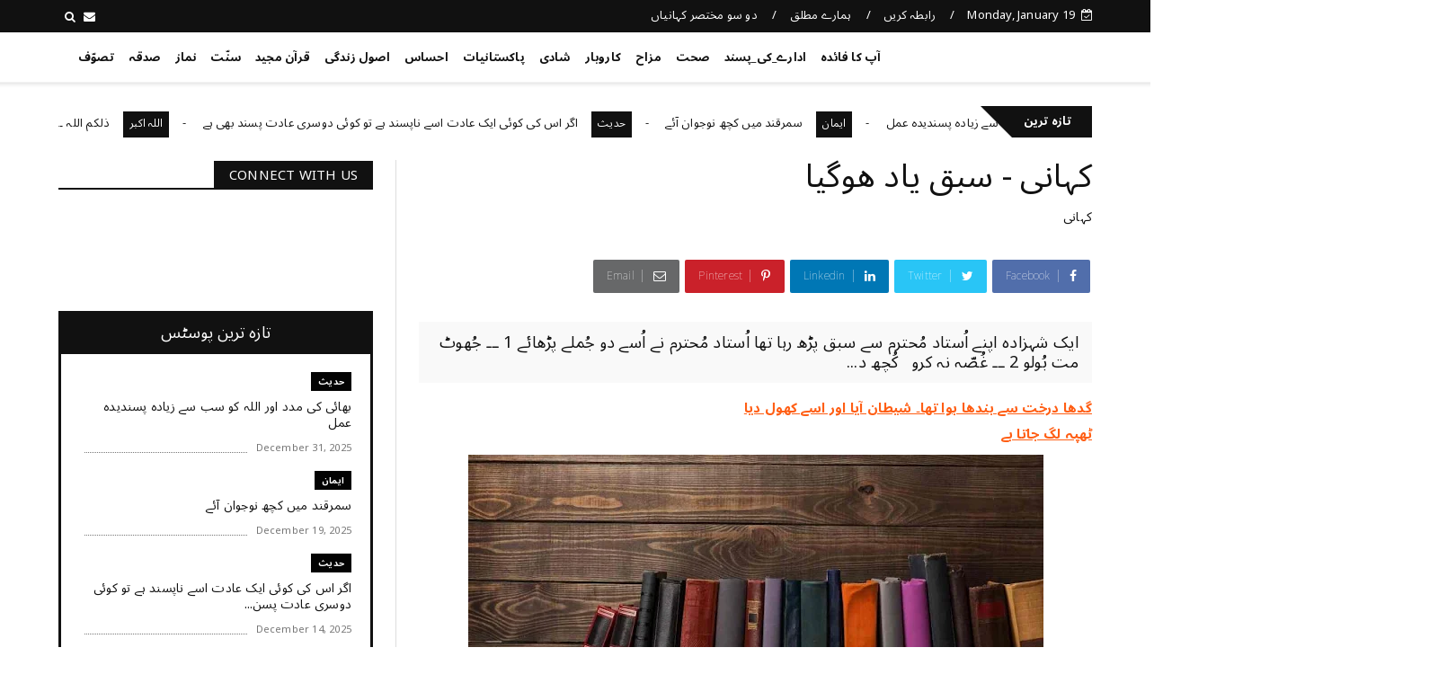

--- FILE ---
content_type: text/javascript; charset=UTF-8
request_url: https://www.aapkafaida.com/feeds/posts/default?alt=json-in-script&max-results=10&callback=jQuery22409564617364367216_1768859809287&_=1768859809288
body_size: 30762
content:
// API callback
jQuery22409564617364367216_1768859809287({"version":"1.0","encoding":"UTF-8","feed":{"xmlns":"http://www.w3.org/2005/Atom","xmlns$openSearch":"http://a9.com/-/spec/opensearchrss/1.0/","xmlns$blogger":"http://schemas.google.com/blogger/2008","xmlns$georss":"http://www.georss.org/georss","xmlns$gd":"http://schemas.google.com/g/2005","xmlns$thr":"http://purl.org/syndication/thread/1.0","id":{"$t":"tag:blogger.com,1999:blog-5325776260362389171"},"updated":{"$t":"2026-01-19T16:51:20.089+04:00"},"category":[{"term":"کہانی"},{"term":"EnglishArticle"},{"term":"حکمت"},{"term":"نماز"},{"term":"سوچئیے"},{"term":"معاشرہ"},{"term":"یاد_دہانی"},{"term":"سوال_جواب"},{"term":"قرآن"},{"term":"HadithInEnglish"},{"term":"تربیت"},{"term":"مختصر_کہانیاں"},{"term":"ادارے_کی_پسند"},{"term":"اخلاقیات"},{"term":"قرآن_سے_سیکھئے"},{"term":"کردار"},{"term":"احتساب"},{"term":"کہانیاں"},{"term":"نصیحت"},{"term":"ایمان"},{"term":"واقعہ"},{"term":"پاکستانیات"},{"term":"مزاح"},{"term":"رشتے"},{"term":"قرآن الکریم"},{"term":"دعا"},{"term":"صحت"},{"term":"احتیاط"},{"term":"اصول زندگی"},{"term":"جان_کے_جیو"},{"term":"سکون"},{"term":"کامیابی"},{"term":"اہم بات"},{"term":"ضروری_باتیں"},{"term":"احساس"},{"term":"ذکر"},{"term":"برکت"},{"term":"شادی"},{"term":"بچوں_کی_تربیت"},{"term":"ذمہ داری"},{"term":"خوش رہیں"},{"term":"حدیث_پاک"},{"term":"اشفاق احمد"},{"term":"الله_اکبر"},{"term":"تفسیرابن کثیر"},{"term":"کاروبار"},{"term":"معاشیات"},{"term":"والدین"},{"term":"روزہ"},{"term":"شکر"},{"term":"مثبت_سوچ"},{"term":"سخاوت"},{"term":"فکر"},{"term":"الله_کے_نام"},{"term":"کتاب_فضائل_اعمال"},{"term":"تنبیہہ الغافلین"},{"term":"شاعری"},{"term":"حقوق"},{"term":"Hadith"},{"term":"صدقہ"},{"term":"تصوّف"},{"term":"توبہ"},{"term":"یقین"},{"term":"ہنسی_مذاق"},{"term":"ذکر_الله"},{"term":"یاددہانی"},{"term":"حدیث"},{"term":"تصوف"},{"term":"سوال جواب"},{"term":"سوال ‏جواب"},{"term":"ترقی"},{"term":"سنّت"},{"term":"صحابہ_اکرام"},{"term":"اللہ اکبر"},{"term":"تبليغ"},{"term":"زکوٰۃ"},{"term":"جنید_طاہر"},{"term":"کتاب_تحفہ_النکاح"},{"term":"ٹیکنالوجی"}],"title":{"type":"text","$t":"کچھ نیا جانیں"},"subtitle":{"type":"html","$t":""},"link":[{"rel":"http://schemas.google.com/g/2005#feed","type":"application/atom+xml","href":"https:\/\/www.aapkafaida.com\/feeds\/posts\/default"},{"rel":"self","type":"application/atom+xml","href":"https:\/\/www.blogger.com\/feeds\/5325776260362389171\/posts\/default?alt=json-in-script\u0026max-results=10"},{"rel":"alternate","type":"text/html","href":"https:\/\/www.aapkafaida.com\/"},{"rel":"hub","href":"http://pubsubhubbub.appspot.com/"},{"rel":"next","type":"application/atom+xml","href":"https:\/\/www.blogger.com\/feeds\/5325776260362389171\/posts\/default?alt=json-in-script\u0026start-index=11\u0026max-results=10"}],"author":[{"name":{"$t":"DailyTenMinutes"},"uri":{"$t":"http:\/\/www.blogger.com\/profile\/06246989241769921484"},"email":{"$t":"noreply@blogger.com"},"gd$image":{"rel":"http://schemas.google.com/g/2005#thumbnail","width":"32","height":"32","src":"\/\/blogger.googleusercontent.com\/img\/b\/R29vZ2xl\/AVvXsEi96cGVu_4QqKHl3XbR4VjWfQ8GvgII3NOhbZEtLgz7zRvmE3auHHg_OI38tmXEBvveZAk_subqWwzvbE8uxNNK-jiZFlbBHEG-8CeK5ZaVkQK8ZowBzF7ab46gtRvNVdg\/s113\/dailytenminutes.png"}}],"generator":{"version":"7.00","uri":"http://www.blogger.com","$t":"Blogger"},"openSearch$totalResults":{"$t":"3600"},"openSearch$startIndex":{"$t":"1"},"openSearch$itemsPerPage":{"$t":"10"},"entry":[{"id":{"$t":"tag:blogger.com,1999:blog-5325776260362389171.post-7021384658776381813"},"published":{"$t":"2025-12-31T09:44:00.004+04:00"},"updated":{"$t":"2025-12-31T09:44:28.049+04:00"},"category":[{"scheme":"http://www.blogger.com/atom/ns#","term":"حدیث"}],"title":{"type":"text","$t":"بھائی کی مدد اور اللہ کو سب سے زیادہ پسندیدہ عمل"},"content":{"type":"html","$t":"\u003Cp\u003E\u0026nbsp;المعجم الأوسط للطبراني # ٦٠٢٦\u003C\/p\u003E\u003Cp\u003EAl-Mu’jam al-Awsaṭ lil-Ṭabarānī # 6026\u003C\/p\u003E\u003Cp\u003E\u003Cbr \/\u003E\u003C\/p\u003E\u003Cp\u003Eعَنِ ابْنِ عُمَرَ ، أَنَّ النَّبِيَّ صَلَّى اللهُ عَلَيْهِ وَسَلَّمَ قَالَ : «أَحَبُّ النَّاسِ إِلَى اللهِ أَنْفَعُهُمْ لِلنَّاسِ ، وَأَحَبُّ الأَعْمَالِ إِلَى اللهِ سُرُورٌ تُدْخِلُهُ عَلَى مُسْلِمٍ أَوْ تَكْشِفُ عَنْهُ كُرْبَةً أَوْ تَقْضِي عَنْهُ دِينًا أَوْ تَطْرُدُ عَنْهُ جُوعًا ، وَلَأَنْ أَمْشِيَ مَعَ أَخٍ لِي فِي حَاجَةٍ أَحَبُّ إِلَيَّ مِنْ أَنْ أَعْتَكِفَ فِي هَذَا الْمَسْجِدِ يَعْنِي مَسْجِدَ الْمَدِينَةِ شَهْرًا ، وَمَنْ كَفَّ غَضَبَهُ سَتَرَ اللهُ عَوْرَتَهُ ، وَمَنْ كَظَمَ غَيْظَهُ وَلَوْ شَاءَ أَنْ يُمْضِيَهُ أَمْضَاهُ مَلأَ اللهُ عَزَّ وَجَلَّ قَلْبَهُ أَمْنًا يَوْمَ الْقِيَامَةِ ، وَمَنْ مَشَى مَعَ أَخِيهِ فِي حَاجَةٍ حَتَّى أَثْبَتَهَا لَهُ أَثْبَتَ اللهُ عَزَّ وَجَلَّ قَدَمَهُ عَلَى الصِّرَاطِ يَوْمَ تَزِلُّ فِيهِ الأَقْدَامُ» .\u003C\/p\u003E\u003Cp\u003E\u003Cbr \/\u003E\u003C\/p\u003E\u003Cp\u003EIbn Umarؓ reported that the Prophet (ﷺ) said: “The most beloved people to Allah are those who are most beneficial to people. The most beloved deed to Allah is to make a Muslim happy, or remove one of his troubles, or forgive his debt, or feed his hunger. That I walk with a brother regarding a need is more beloved to me than that I seclude myself (in i'itkiaf) in this mosque in Madina for a month. Whoever swallows his anger, then Allah will conceal his faults. Whoever suppresses his rage, even though he could fulfill his anger if he wished, then Allah will secure his heart on the Day of Resurrection. Whoever walks with his brother regarding a need until he secures it for him, then Allah Almighty will make his footing firm across the siraat (bridge) on the day when the footings are shaken.”\u003C\/p\u003E\u003Cp\u003E\u003Cbr \/\u003E\u003C\/p\u003E\u003Cp\u003Eحضرت عبداللہ بن عمر‌ رضی اللہ عنہما سے مروی ہے کہ نبی کریم صلی اللہ علیہ وآلہ وسلم نے فرمایا: \"لوگوں میں سب سے زیادہ محبوب اللہ کے ہاں وہ شخص ہے جو لوگوں کو سب سے زیادہ نفع دینے والا ہے۔ اور اللہ کو سب سے زیادہ پسندیدہ عمل \u003Cspan style=\"color: #2b00fe;\"\u003Eوہ\u003C\/span\u003E \u003Cspan style=\"color: #2b00fe;\"\u003Eخوشی ہے جو مسلمان کسی دوسرے مسلمان کو دے\u003C\/span\u003E، یا اس سے \u003Cspan style=\"color: #2b00fe;\"\u003Eمصیبت دور کرے\u003C\/span\u003E ،یا اس کا \u003Cspan style=\"color: #2b00fe;\"\u003Eقرض ادا کرے\u003C\/span\u003E یا اس کی \u003Cspan style=\"color: #2b00fe;\"\u003Eبھوک ختم کرے\u003C\/span\u003E۔ اور \u003Cb\u003Eا\u003Cspan style=\"color: #741b47;\"\u003Eگر میں کسی بھائی کے ساتھ اس کی ضرورت پوری کرنے کے لئے چلوں تو یہ مجھے اس مسجد (یعنی مسجد نبوی) میں ایک ماہ اعتکاف میں بیٹھنے سے زیادہ محبوب ہے\u003C\/span\u003E\u003C\/b\u003E۔ جس شخص نے اپنا غصہ روکا اللہ تعالیٰ اس کے عیوب پر پردہ ڈال دے گا۔ جو شخص اپنے غصے کے مطابق عمل کرنے کی طاقت کے باوجود اپنے غصے کو پی گیا، اللہ تعالیٰ قیامت کے دن اس کے دل کو امید سے بھر دے گا۔ اور جو شخص اپنے بھائی کے ساتھ اس کی ضرورت پوری ہونے تک اس کے ساتھ چلا تو اللہ تعالیٰ اسے اس دن (پُل) صراط پر ثابت قدم رکھیں گے جس دن قدم ڈگمگا رہے ہوں گے۔\"\u003C\/p\u003E\u003Cp\u003E\u003Cbr \/\u003E\u003C\/p\u003E\u003Cp\u003E_*(ہم میں سے کون ہے جسے مسجد نبوی میں پورا ماہ اعتکاف پسند نہ ہو؟ مگر آپ ﷺ نے بھائی کی مدد کی کوشش کو اس سے زیادہ پسند فرمایا۔ آپ ﷺ کی ان تعلیمات پر عمل کی ذریعے سے ہی ایک مثالی معاشرہ وجود میں آیا جس نے صحابہ پر دنیا اور آخرت دونوں کی کامیابی کے دروازے کھول دیئے۔ اللہ سبحانہ وتعالٰی ہمیں اپنے محبوب ﷺ کی ان تعلیمات کو اپنے خاندان اور اپنے معاشرے میں دوبارہ نافذ کرنے کی توفیق عطا فرمائے۔ آمین)\u003C\/p\u003E"},"link":[{"rel":"edit","type":"application/atom+xml","href":"https:\/\/www.blogger.com\/feeds\/5325776260362389171\/posts\/default\/7021384658776381813"},{"rel":"self","type":"application/atom+xml","href":"https:\/\/www.blogger.com\/feeds\/5325776260362389171\/posts\/default\/7021384658776381813"},{"rel":"alternate","type":"text/html","href":"https:\/\/www.aapkafaida.com\/2025\/12\/apnay-bhai-ki-madad.html","title":"بھائی کی مدد اور اللہ کو سب سے زیادہ پسندیدہ عمل"}],"author":[{"name":{"$t":"DailyTenMinutes"},"uri":{"$t":"http:\/\/www.blogger.com\/profile\/06246989241769921484"},"email":{"$t":"noreply@blogger.com"},"gd$image":{"rel":"http://schemas.google.com/g/2005#thumbnail","width":"32","height":"32","src":"\/\/blogger.googleusercontent.com\/img\/b\/R29vZ2xl\/AVvXsEi96cGVu_4QqKHl3XbR4VjWfQ8GvgII3NOhbZEtLgz7zRvmE3auHHg_OI38tmXEBvveZAk_subqWwzvbE8uxNNK-jiZFlbBHEG-8CeK5ZaVkQK8ZowBzF7ab46gtRvNVdg\/s113\/dailytenminutes.png"}}]},{"id":{"$t":"tag:blogger.com,1999:blog-5325776260362389171.post-3547526746326065654"},"published":{"$t":"2025-12-19T08:54:58.367+04:00"},"updated":{"$t":"2025-12-19T08:55:00.767+04:00"},"category":[{"scheme":"http://www.blogger.com/atom/ns#","term":"ایمان"}],"title":{"type":"text","$t":"سمرقند میں کچھ نوجوان آئے "},"content":{"type":"html","$t":"‏حضرت مولانا پیر ذوالفقاراحمد نقشبندی نے ایک واقعہ سنایا کہ 1994ء میں سمرقند جانے کا موقع ملا تو جامع مسجد سمرقند میں خطبہ جمعہ دیا۔ جمعہ کے بعد چند نوجوان میرے پاس آئے اور کہنے لگے حضرت! آپ ہمارے گھر میں تشریف لے چلیں‘ ہماری والدہ آپ سے ملنا چاہتی ہیں‘ میں نے معذرت کر دی کہ اتنے لوگ یہاں موجود ہیں‘ میں ان کو چھوڑکر وہاں کیسے جاؤں‘ مفتی اعظم سمرقند میرے ساتھ ہی کھڑے تھے وہ کہنے لگے حضرت!\u003Cdiv\u003Eآپ ان کو انکار نہ کریں‘ میں بھی آپ کے ساتھ چلوں گا‘ ان کے ہاں جانا ضروری ہے میں نے کہا بہت اچھا‘ چنانچہ ہم دوستوں سے ملاقات کر کے چل پڑے۔ راستے میں مفتی اعظم بتانے لگے کہ ان نوجوان لڑکوں کی والدہ ایک مجا-ہد-ہ اور پکی مومنہ ہے جب کمیونزم کا انقلاب آیا تو اس وقت وہ بیس سال کی نوجوان لڑکی تھی‘ اس کے بعد ستر سال گزر چکے ہیں اس طرح اس کی عمر نوے سال ہو چکی ہے اللہ تعالیٰ نے کمیونزم کے دور میں اتنا مضبوط ایمان دیا تھا کہ ادھر دہریت کا سیلاب آیا اور ادھر یہ نوجوان لڑکیوں کو دین پر جمے رہنے کی تبلیغ کرتی تھی‘ ان سے گھنٹوں بحث کرتی اور ان کو کلمہ پڑھا کر ایمان پہ لے آتی‘ ہم پریشان ہوتے کہ اس نوجوان لڑکی کی جان بھی خطرے میں ہے اور یہ دہریے قسم کے فوجی اس کی عزت خراب کر دیں گے اور اسے سو-لی پر لٹکا دیں گے لہٰذا ہم اسے سمجھاتے‘ بیٹی تو جوان العمر ہے تیری عزت و آبرو اور جان کا معاملہ ہے اتنا کھل کر لوگوں کو اسلام کی تبلیغ نہ کیا کر مگر وہ کہتی کہ میری عزت و آبرو اور جان اسلام سے زیادہ قیمتی نہیں ہے میری جان اللہ تعالیٰ کے راستے میں قبول ہو گئی تو کیا فرق پڑ جائے گا۔ لہٰذا یہ عورتوں کو کھلے عام تبلیغ کرتی رہتی حتیٰ کہ سینکڑوں کی تعداد میں عورتیں دہریت سے توبہ کر کے دوبارہ مسلمان ہو گئیں۔ ہمیں اس کا ہر وقت خطرہ رہتا تھا‘ سب علماء پریشان تھے۔\u003C\/div\u003E\u003Cdiv\u003Eکہ پتہ نہیں اس لڑکی کا کیا بنے گا؟ پتہ نہیں کون سا دن وہ گا جب اسے سولی پر چڑھا دیا جائے گا اور اس کو سارے لوگوں کے سامنے بے ذلیل و رسوا کر دیا جائے گا۔ مگر یہ نہ گھبراتی یہ ان کو دین کی تبلیغ کرتی رہتی‘ حتیٰ کہ اس نے ستر سال تک دین کی تبلیغ کی اور یہ ہزاروں عورتوں کے ایمان لانے کا سبب بن گئی‘ اب وہ بیمار ہے بوڑھی ہے اور چارپائی پر لیٹی ہوئی ہے اس عورت کو آپ کے بارے میں کسی نے بتایا کہ پاکستان سے ایک عالم آئے ہیں اس کا جی چاہا کہ وہ آپ سے گفتگو کر لے اس لئے میں نے کہا کہ آپ انکار نہ کریں۔ اس عاجز نے جب یہ سنا تو دل میں بہت خوش ہوا کہ جب وہ ایسی اللہ کی نیک بندی ہے تو ہم بھی ان سے دعا کروائیں۔ جب ہم ان کے گھر پہنچے تو دیکھا کہ صحن میں ان کی چارپائی پڑی ہوئی تھی او وہ اس پر لیٹی ہوئی تھیں۔ لڑکوں نے اس کے اوپر ایک پتلی سی چادر ڈال دی ہم چارپائی سے تقریباً ایک میٹر دور جا کر کھڑے ہو گئے‘ اس عاجز نے جاتے ہی سلام کیا‘ سلام کرنے کے بعد میں نے عرض کیا اماں! ہمارے لئے دعا مانگئے‘ ہم آپ کی دعائیں لینے کیلئے آپ کی خدمت میں حاضر ہوئے ہیں۔ جب میں نے عرض کیا تو انہوں نے چادر کے اندر ہی اپنے ہاتھ اٹھائے اور بوڑھی آواز میں سب سے پہلے یہ دعا مانگی ’’خدایا! ایمان سلامت رکھنا‘‘ یقین کیجئے کہ ہماری آنکھوں سے آنسو آ گئے‘\u003C\/div\u003E\u003Cdiv\u003Eاس دن احساس ہوا کہ ایمان کتنی بڑی نعمت ہے کہ ستر سال تک ایمان پر محنت کرنے والی عورت اب بھی جب دعا مانگتی ہے تو پہلی بات کہتی ہے\u0026nbsp;\u003C\/div\u003E\u003Cdiv\u003Eخدایا ایمان سلامت رکھنا۔\u003C\/div\u003E\u003Cdiv\u003Eمنقول و ماخوذ از خطبات العلماء\u003C\/div\u003E"},"link":[{"rel":"edit","type":"application/atom+xml","href":"https:\/\/www.blogger.com\/feeds\/5325776260362389171\/posts\/default\/3547526746326065654"},{"rel":"self","type":"application/atom+xml","href":"https:\/\/www.blogger.com\/feeds\/5325776260362389171\/posts\/default\/3547526746326065654"},{"rel":"alternate","type":"text/html","href":"https:\/\/www.aapkafaida.com\/2025\/12\/blog-post.html","title":"سمرقند میں کچھ نوجوان آئے "}],"author":[{"name":{"$t":"DailyTenMinutes"},"uri":{"$t":"http:\/\/www.blogger.com\/profile\/06246989241769921484"},"email":{"$t":"noreply@blogger.com"},"gd$image":{"rel":"http://schemas.google.com/g/2005#thumbnail","width":"32","height":"32","src":"\/\/blogger.googleusercontent.com\/img\/b\/R29vZ2xl\/AVvXsEi96cGVu_4QqKHl3XbR4VjWfQ8GvgII3NOhbZEtLgz7zRvmE3auHHg_OI38tmXEBvveZAk_subqWwzvbE8uxNNK-jiZFlbBHEG-8CeK5ZaVkQK8ZowBzF7ab46gtRvNVdg\/s113\/dailytenminutes.png"}}]},{"id":{"$t":"tag:blogger.com,1999:blog-5325776260362389171.post-4728636986696376832"},"published":{"$t":"2025-12-14T11:56:00.002+04:00"},"updated":{"$t":"2025-12-14T11:56:38.691+04:00"},"category":[{"scheme":"http://www.blogger.com/atom/ns#","term":"حدیث"},{"scheme":"http://www.blogger.com/atom/ns#","term":"رشتے"},{"scheme":"http://www.blogger.com/atom/ns#","term":"نصیحت"}],"title":{"type":"text","$t":"اگر اس کی کوئی ایک عادت اسے ناپسند ہے تو کوئی دوسری عادت پسند بھی ہے"},"content":{"type":"html","$t":"\u003Cdiv class=\"separator\" style=\"clear: both; text-align: center;\"\u003E\u003Ca href=\"https:\/\/blogger.googleusercontent.com\/img\/b\/R29vZ2xl\/AVvXsEgS3kOPZENzn0nUUuDKqlMvpO3JzlABaHVlgg5uRjpFN0G1BZaXlcKZzCr-olFL8OnrD1hbOmjd3EyWH582SEnhZTTJ-LkPSi94im76Xh24SiyGVtcJbW9YoZlj48AI83Yzztvxhks9taY\/s560\/love+112+dailytenminutes.com.jpg\" imageanchor=\"1\" style=\"margin-left: 1em; margin-right: 1em;\"\u003E\u003Cimg border=\"0\" data-original-height=\"315\" data-original-width=\"560\" height=\"360\" src=\"https:\/\/blogger.googleusercontent.com\/img\/b\/R29vZ2xl\/AVvXsEgS3kOPZENzn0nUUuDKqlMvpO3JzlABaHVlgg5uRjpFN0G1BZaXlcKZzCr-olFL8OnrD1hbOmjd3EyWH582SEnhZTTJ-LkPSi94im76Xh24SiyGVtcJbW9YoZlj48AI83Yzztvxhks9taY\/w640-h360\/love+112+dailytenminutes.com.jpg\" width=\"640\" \/\u003E\u003C\/a\u003E\u003C\/div\u003E\u003Cbr \/\u003E\u003Cdiv style=\"text-align: right;\"\u003E\u003Cbr \/\u003E\u003C\/div\u003E\u003Cdiv style=\"text-align: right;\"\u003E\u003Cbr \/\u003E\u003C\/div\u003E\u003Cdiv style=\"text-align: right;\"\u003E\u003Cdiv style=\"text-align: right;\"\u003E\u003Cspan style=\"font-family: helvetica; font-size: medium;\"\u003EMishkat ul Masabeeh Hadees # 3240 \u003Cbr \/\u003E\u003C\/span\u003E\u003C\/div\u003E\u003C\/div\u003E\u003Cdiv style=\"text-align: right;\"\u003E\u003Cspan style=\"font-family: helvetica; font-size: medium;\"\u003E\u0026nbsp;وَعَنْهُ قَالَ: قَالَ رَسُولُ اللَّهِ صَلَّى اللَّهُ عَلَيْهِ وَسَلَّمَ: «لَا يَفْرَكْ مُؤْمِنٌ مُؤْمِنَةً إِنْ كَرِهَ مِنْهَا خُلُقًا رَضِيَ مِنْهَا آخَرَ» . رَوَاهُ مُسلم\u0026nbsp;\u003C\/span\u003E\u003C\/div\u003E\u003Cdiv style=\"text-align: right;\"\u003E\u003Cspan style=\"font-family: helvetica; font-size: medium;\"\u003E\u0026nbsp;حضرت ابوہریرہ   ؓ  بیان کرتے ہیں ، رسول اللہ صلی ‌اللہ ‌علیہ ‌وآلہ ‌وسلم نے فرمایا :’’ کوئی مومن (شوہر) کسی مومنہ (بیوی) سے بغض نہ رکھے ، اگر اس کی کوئی ایک عادت اسے ناپسند ہے تو کوئی دوسری عادت پسند بھی ہے ۔‘‘ رواہ مسلم ۔\u0026nbsp;\u003C\/span\u003E\u003C\/div\u003E\u003Cdiv style=\"text-align: right;\"\u003E\u003Cspan style=\"font-family: helvetica; font-size: medium;\"\u003E\u0026nbsp;Sahih Hadees\u003C\/span\u003E\u003C\/div\u003E"},"link":[{"rel":"edit","type":"application/atom+xml","href":"https:\/\/www.blogger.com\/feeds\/5325776260362389171\/posts\/default\/4728636986696376832"},{"rel":"self","type":"application/atom+xml","href":"https:\/\/www.blogger.com\/feeds\/5325776260362389171\/posts\/default\/4728636986696376832"},{"rel":"alternate","type":"text/html","href":"https:\/\/www.aapkafaida.com\/2021\/07\/bivi-say-bughz.html","title":"اگر اس کی کوئی ایک عادت اسے ناپسند ہے تو کوئی دوسری عادت پسند بھی ہے"}],"author":[{"name":{"$t":"DailyTenMinutes"},"uri":{"$t":"http:\/\/www.blogger.com\/profile\/06246989241769921484"},"email":{"$t":"noreply@blogger.com"},"gd$image":{"rel":"http://schemas.google.com/g/2005#thumbnail","width":"32","height":"32","src":"\/\/blogger.googleusercontent.com\/img\/b\/R29vZ2xl\/AVvXsEi96cGVu_4QqKHl3XbR4VjWfQ8GvgII3NOhbZEtLgz7zRvmE3auHHg_OI38tmXEBvveZAk_subqWwzvbE8uxNNK-jiZFlbBHEG-8CeK5ZaVkQK8ZowBzF7ab46gtRvNVdg\/s113\/dailytenminutes.png"}}],"media$thumbnail":{"xmlns$media":"http://search.yahoo.com/mrss/","url":"https:\/\/blogger.googleusercontent.com\/img\/b\/R29vZ2xl\/AVvXsEgS3kOPZENzn0nUUuDKqlMvpO3JzlABaHVlgg5uRjpFN0G1BZaXlcKZzCr-olFL8OnrD1hbOmjd3EyWH582SEnhZTTJ-LkPSi94im76Xh24SiyGVtcJbW9YoZlj48AI83Yzztvxhks9taY\/s72-w640-h360-c\/love+112+dailytenminutes.com.jpg","height":"72","width":"72"}},{"id":{"$t":"tag:blogger.com,1999:blog-5325776260362389171.post-108873572164607886"},"published":{"$t":"2025-12-14T11:56:00.001+04:00"},"updated":{"$t":"2025-12-14T11:56:28.187+04:00"},"category":[{"scheme":"http://www.blogger.com/atom/ns#","term":"اللہ اکبر"}],"title":{"type":"text","$t":"ذلکم اللہ ۔۔۔ یہ ہے تمھارا اللہ"},"content":{"type":"html","$t":"\u003Cdiv class=\"separator\" style=\"clear: both; text-align: center;\"\u003E\u003Ca href=\"https:\/\/blogger.googleusercontent.com\/img\/b\/R29vZ2xl\/AVvXsEjI91FHbqQAaCG4ORzyckEidh0USyjoPwvUPtEa2J7M71FqWPsoS4BICy13_bFHuzgf8mEFOyLhWvTw9aBg7_EE_By6XNnVFT2TDHiHzS8XvyFK_BfH0eYvPhIWB_pyAT6J7c2gHePmzmZ4cZeLXbAwq9ahXfUOtx9Whg9AQj0h10PNogUl67DAsESNqXc\/s1120\/Allah%20---%20Islam%20-%20graphic%20.jpg\" imageanchor=\"1\" style=\"margin-left: 1em; margin-right: 1em;\"\u003E\u003Cimg border=\"0\" data-original-height=\"630\" data-original-width=\"1120\" height=\"360\" src=\"https:\/\/blogger.googleusercontent.com\/img\/b\/R29vZ2xl\/AVvXsEjI91FHbqQAaCG4ORzyckEidh0USyjoPwvUPtEa2J7M71FqWPsoS4BICy13_bFHuzgf8mEFOyLhWvTw9aBg7_EE_By6XNnVFT2TDHiHzS8XvyFK_BfH0eYvPhIWB_pyAT6J7c2gHePmzmZ4cZeLXbAwq9ahXfUOtx9Whg9AQj0h10PNogUl67DAsESNqXc\/w640-h360\/Allah%20---%20Islam%20-%20graphic%20.jpg\" width=\"640\" \/\u003E\u003C\/a\u003E\u003C\/div\u003E\u003Cbr \/\u003E\u003Cdiv style=\"text-align: right;\"\u003E\u003Cbr \/\u003E\u003C\/div\u003E\u003Cdiv style=\"text-align: right;\"\u003E\u003Cbr \/\u003E\u003C\/div\u003E\u003Cdiv style=\"text-align: right;\"\u003E\u003Cbr \/\u003E\u003C\/div\u003E\u003Cdiv style=\"text-align: right;\"\u003E\u003Cdiv\u003E*ذلکم اللہ ۔۔۔ یہ ہے تمھارا اللہ*\u003C\/div\u003E\u003Cdiv style=\"text-align: left;\"\u003Eیشک اللہ تعالٰی دانہ کو اور گٹھلیوں کو پھاڑنے والا ہے۔ وہ جاندار کو بےجان سے نکال لاتا ہے اور وہ بےجان کو جاندار سے نکالنے والا ہے۔ اللہ تعالٰی یہ ہے، سو تم کہاں الٹے چلے جا رہے ہو۔ وہ صبح کا نکالنے والا اس نے رات کو راحت کی چیز بنایا ہے۔ اور سورج اور چاند کو حساب سے رکھا ہے۔ یہ ٹھہرائی بات ہے ایسی ذات کی جو قادر ہے بڑے علم والا ہے۔ اور وہ ایسا ہے جس نے تمہارے لئے ستاروں کو پیدا کیا تاکہ تم ان کے ذریعہ سے اندھیروں میں، خشکی میں اور دریا میں راستہ معلوم کر سکو۔\u0026nbsp;\u003C\/div\u003E\u003Cdiv\u003Eبیشک ہم نے دلائل خوب کھول کھول کر بیان کر دیئے ان لوگوں کے لئے جو خبر رکھتے ہیں۔ اور وہ ایسا ہے جس نے تم کو ایک شخص سے پیدا کیا پھر ایک جگہ زیادہ رہنے کی ہے اور ایک جگہ چندے رہنے کی۔ بیشک ہم نے دلائل خوب کھول کھول کر بیان کر دیئے ان لوگوں کے لئے جو سمجھ بوجھ رکھتے ہیں۔ اور وہ ایسا ہے جس نے آسمان سے پانی برسایا پھر ہم نے اس کے ذریعہ سے ہر قسم کے نباتات کو نکالا پھر ہم نے اس سے سبز شاخ نکالی کہ اس سے ہم اوپر تلے دانے چڑھے ہوئے نکالتے ہیں۔ اور کھجور کے درختوں سے ان کے گچھے میں سے، خوشے ہیں جو نیچے کو لٹک جاتے ہیں اور انگوروں کے باغ اور زیتوں اور انار کے بعض ایک دوسرے سے ملتے جلتے ہوتے ہیں اور کچھ ایک دوسرے سے ملتے جلتے نہیں ہوتے ہر ایک کے پھل کو دیکھو جب وہ پھلتا ہے اور اس کے پکنے کو دیکھو ان میں دلائل ہیں ان لوگوں کے لئے جو ایمان رکھتے ہیں۔\u003C\/div\u003E\u003Cdiv\u003E(قرآنِ حکیم: سورہ انعام، آیات: 95 سے 99)\u003C\/div\u003E\u003C\/div\u003E"},"link":[{"rel":"edit","type":"application/atom+xml","href":"https:\/\/www.blogger.com\/feeds\/5325776260362389171\/posts\/default\/108873572164607886"},{"rel":"self","type":"application/atom+xml","href":"https:\/\/www.blogger.com\/feeds\/5325776260362389171\/posts\/default\/108873572164607886"},{"rel":"alternate","type":"text/html","href":"https:\/\/www.aapkafaida.com\/2021\/07\/and-that-is-your-Lord.html","title":"ذلکم اللہ ۔۔۔ یہ ہے تمھارا اللہ"}],"author":[{"name":{"$t":"DailyTenMinutes"},"uri":{"$t":"http:\/\/www.blogger.com\/profile\/06246989241769921484"},"email":{"$t":"noreply@blogger.com"},"gd$image":{"rel":"http://schemas.google.com/g/2005#thumbnail","width":"32","height":"32","src":"\/\/blogger.googleusercontent.com\/img\/b\/R29vZ2xl\/AVvXsEi96cGVu_4QqKHl3XbR4VjWfQ8GvgII3NOhbZEtLgz7zRvmE3auHHg_OI38tmXEBvveZAk_subqWwzvbE8uxNNK-jiZFlbBHEG-8CeK5ZaVkQK8ZowBzF7ab46gtRvNVdg\/s113\/dailytenminutes.png"}}],"media$thumbnail":{"xmlns$media":"http://search.yahoo.com/mrss/","url":"https:\/\/blogger.googleusercontent.com\/img\/b\/R29vZ2xl\/AVvXsEjI91FHbqQAaCG4ORzyckEidh0USyjoPwvUPtEa2J7M71FqWPsoS4BICy13_bFHuzgf8mEFOyLhWvTw9aBg7_EE_By6XNnVFT2TDHiHzS8XvyFK_BfH0eYvPhIWB_pyAT6J7c2gHePmzmZ4cZeLXbAwq9ahXfUOtx9Whg9AQj0h10PNogUl67DAsESNqXc\/s72-w640-h360-c\/Allah%20---%20Islam%20-%20graphic%20.jpg","height":"72","width":"72"}},{"id":{"$t":"tag:blogger.com,1999:blog-5325776260362389171.post-8584029351375998350"},"published":{"$t":"2025-12-14T11:56:00.000+04:00"},"updated":{"$t":"2025-12-14T11:56:19.867+04:00"},"category":[{"scheme":"http://www.blogger.com/atom/ns#","term":"مختصر_کہانیاں"},{"scheme":"http://www.blogger.com/atom/ns#","term":"کہانیاں"}],"title":{"type":"text","$t":"چھوٹا کتا"},"content":{"type":"html","$t":"\u003Cdiv style=\"text-align: right;\"\u003E\u003Cspan style=\"font-family: helvetica;\"\u003E\u003Cspan style=\"font-size: medium;\"\u003E\u003Cdiv class=\"separator\" style=\"clear: both; text-align: center;\"\u003E\u003Ca href=\"https:\/\/blogger.googleusercontent.com\/img\/b\/R29vZ2xl\/AVvXsEjBnqp3SCCMkd_Kn4COKvW6_Rc9fgEy3qnx5KN85XU8y90CJgr-BTuCkPUIQ2GSbw8BEh564k3EcoUQuVzNizFAfk8gvAukqEAkNM_4cQKt1zFlcfg4ZT-qUkN3iObcICh7pP8vX8iNW8o\/s1120\/pakistan+-+india+-+poor+-+village.jpg\" imageanchor=\"1\" style=\"margin-left: 1em; margin-right: 1em;\"\u003E\u003Cimg border=\"0\" data-original-height=\"630\" data-original-width=\"1120\" height=\"0\" src=\"https:\/\/blogger.googleusercontent.com\/img\/b\/R29vZ2xl\/AVvXsEjBnqp3SCCMkd_Kn4COKvW6_Rc9fgEy3qnx5KN85XU8y90CJgr-BTuCkPUIQ2GSbw8BEh564k3EcoUQuVzNizFAfk8gvAukqEAkNM_4cQKt1zFlcfg4ZT-qUkN3iObcICh7pP8vX8iNW8o\/w640-h0\/pakistan+-+india+-+poor+-+village.jpg\" width=\"640\" \/\u003E\u003C\/a\u003E\u003C\/div\u003E\u003Cbr \/\u003E\u0026nbsp;\u003C\/span\u003E\u003C\/span\u003E\u003C\/div\u003E\u003Cdiv style=\"text-align: right;\"\u003E\u003Cspan style=\"font-family: helvetica;\"\u003E\u003Cspan style=\"font-size: medium;\"\u003E\u0026nbsp;\u003C\/span\u003E\u003C\/span\u003E\u003C\/div\u003E\u003Cdiv style=\"text-align: right;\"\u003E\u003Cspan style=\"font-family: helvetica;\"\u003E\u003Cspan style=\"font-size: medium;\"\u003Eپرانے زمانے میں مال برداری اور پبلک ٹرانسپورٹ کے لئے بیل گاڑیاں ہوا کرتی تھیں۔ ہر بیل گاڑی کے ساتھ ایک کتا ضرور ہوتا تھا۔ جب کہیں سنسان بیابان میں مالک کو رُکنا پڑتا تو اس وقت وہ کتا سامان کی رکھوالی کیا کرتا تھا۔\u003C\/span\u003E\u003C\/span\u003E\u003C\/div\u003E\u003Cdiv style=\"text-align: right;\"\u003E\u003Cspan style=\"font-family: helvetica;\"\u003E\u003Cspan style=\"font-size: medium;\"\u003Eجس جس نے وہ بیل گاڑی چلتی دیکھی ہو گی تو اس کو ضرور یاد ہو گا کہ وہ کتا بیل گاڑی کے نیچے نیچے ہی چلا کرتا تھا۔\u003C\/span\u003E\u003C\/span\u003E\u003C\/div\u003E\u003Cdiv style=\"text-align: right;\"\u003E\u003Cspan style=\"font-family: helvetica;\"\u003E\u003Cspan style=\"font-size: medium;\"\u003E\u003Cbr \/\u003E\u003C\/span\u003E\u003C\/span\u003E\u003C\/div\u003E\u003Cdiv style=\"text-align: right;\"\u003E\u003Cspan style=\"font-family: helvetica;\"\u003E\u003Cspan style=\"font-size: medium;\"\u003Eاُس کی ایک خاص وجہ ہوتی تھی کہ جب مالک چھوٹا کتا رکھتا تھا تو سفر کے دوران اُس کتے کو گاڑی کے ایکسل کے ساتھ نیچے باندھ دیا کرتا تھا۔ وہ بڑا ہو کر بھی اپنی اسی جگہ پر چلتا رہتا تھا۔\u003C\/span\u003E\u003C\/span\u003E\u003C\/div\u003E\u003Cdiv style=\"text-align: right;\"\u003E\u003Cspan style=\"font-family: helvetica;\"\u003E\u003Cspan style=\"font-size: medium;\"\u003E\u003Cbr \/\u003E\u003C\/span\u003E\u003C\/span\u003E\u003C\/div\u003E\u003Cdiv style=\"text-align: right;\"\u003E\u003Cspan style=\"font-family: helvetica;\"\u003E\u003Cspan style=\"font-size: medium;\"\u003Eایک دن کتے نے سوچا کہ جب مالک گاڑی روکتا ہے تو سب سے پہلے بیل کو پانی پلاتا ہے اور چارا ڈالتا ہے، پھر خود کھاتا ہے اور سب سے آخر میں مجھے کھلاتا ہے۔\u003C\/span\u003E\u003C\/span\u003E\u003C\/div\u003E\u003Cdiv style=\"text-align: right;\"\u003E\u003Cspan style=\"font-family: helvetica;\"\u003E\u003Cspan style=\"font-size: medium;\"\u003E\u003Cbr \/\u003E\u003C\/span\u003E\u003C\/span\u003E\u003C\/div\u003E\u003Cdiv style=\"text-align: right;\"\u003E\u003Cspan style=\"font-family: helvetica;\"\u003E\u003Cspan style=\"font-size: medium;\"\u003Eحالانکہ گڈھ تو ساری میں نے اپنے اوپر اُٹھائی ہوتی ہے۔\u003C\/span\u003E\u003C\/span\u003E\u003C\/div\u003E\u003Cdiv style=\"text-align: right;\"\u003E\u003Cspan style=\"font-family: helvetica;\"\u003E\u003Cspan style=\"font-size: medium;\"\u003Eدراصل اس کتے کو گڈھ کے نیچے چلتے ہوئے یہ گمان ہو گیا تھا کہ یہ گڈھ اس نے اُٹھا رکھی ہے۔\u003C\/span\u003E\u003C\/span\u003E\u003C\/div\u003E\u003Cdiv style=\"text-align: right;\"\u003E\u003Cspan style=\"font-family: helvetica;\"\u003E\u003Cspan style=\"font-size: medium;\"\u003E\u003Cbr \/\u003E\u003C\/span\u003E\u003C\/span\u003E\u003C\/div\u003E\u003Cdiv style=\"text-align: right;\"\u003E\u003Cspan style=\"font-family: helvetica;\"\u003E\u003Cspan style=\"font-size: medium;\"\u003Eوہ اندر ہی اندر کُڑھتا رہتا۔ ایک دن اس کتے نے فیصلہ کیا کہ اچھا پھر ایسے تو  ایسے ہی سہی میں نے  بھی آج راستے میں ہی گڈھ چھوڑ دینی ہے۔ جب آدھا سفر ہو ہوا تو کتا نیچے بیٹھ گیا اور گڈھ آگے نکل گئی۔ کتا حیران پریشان اس کو دیکھتا رہ گیا.۔\u003C\/span\u003E\u003C\/span\u003E\u003C\/div\u003E\u003Cdiv style=\"text-align: right;\"\u003E\u003Cspan style=\"font-family: helvetica;\"\u003E\u003Cspan style=\"font-size: medium;\"\u003E\u003Cbr \/\u003E\u003C\/span\u003E\u003C\/span\u003E\u003C\/div\u003E\u003Cdiv style=\"text-align: right;\"\u003E\u003Cspan style=\"font-family: helvetica;\"\u003E\u003Cspan style=\"font-size: medium;\"\u003Eایسے ہی کچھ کردار آپ کو اپنی زندگی میں ملیں گے جو اس گمان میں ہیں کہ سارا بوجھ تو انہوں نے اٹھا رکھا ہے۔ وہ نہ ہوں گے تو سسٹم رک جائے گا۔ حالانکہ ایسا کچھ بھی نہیں۔ یاد رکھیں زندگی کبھی نہیں رکتی کسی کے لئے۔ کہانی میں کردار بدلتے رہتے ہیں مگر زندگی چلتی رہتی ہے۔\u0026nbsp;\u003C\/span\u003E\u003C\/span\u003E\u003C\/div\u003E\u003Cdiv style=\"text-align: right;\"\u003E\u003Cspan style=\"font-family: helvetica;\"\u003E\u003Cspan style=\"font-size: medium;\"\u003Eبس اپنی نیت صاف رکھئے اور محنت کرتے جائیں۔ محنت کا پھل اللّٰہ خود دے گا یہ دنیا کبھی آپ سے خوش نہیں ہو گی۔\u003C\/span\u003E\u003C\/span\u003E\u003C\/div\u003E\u003Cdiv style=\"text-align: right;\"\u003E\u003Cspan style=\"font-family: helvetica;\"\u003E\u003Cspan style=\"font-size: medium;\"\u003E💠WJS💠\u003C\/span\u003E\u003C\/span\u003E\u003C\/div\u003E"},"link":[{"rel":"edit","type":"application/atom+xml","href":"https:\/\/www.blogger.com\/feeds\/5325776260362389171\/posts\/default\/8584029351375998350"},{"rel":"self","type":"application/atom+xml","href":"https:\/\/www.blogger.com\/feeds\/5325776260362389171\/posts\/default\/8584029351375998350"},{"rel":"alternate","type":"text/html","href":"https:\/\/www.aapkafaida.com\/2021\/07\/blog-post_8.html","title":"چھوٹا کتا"}],"author":[{"name":{"$t":"DailyTenMinutes"},"uri":{"$t":"http:\/\/www.blogger.com\/profile\/06246989241769921484"},"email":{"$t":"noreply@blogger.com"},"gd$image":{"rel":"http://schemas.google.com/g/2005#thumbnail","width":"32","height":"32","src":"\/\/blogger.googleusercontent.com\/img\/b\/R29vZ2xl\/AVvXsEi96cGVu_4QqKHl3XbR4VjWfQ8GvgII3NOhbZEtLgz7zRvmE3auHHg_OI38tmXEBvveZAk_subqWwzvbE8uxNNK-jiZFlbBHEG-8CeK5ZaVkQK8ZowBzF7ab46gtRvNVdg\/s113\/dailytenminutes.png"}}],"media$thumbnail":{"xmlns$media":"http://search.yahoo.com/mrss/","url":"https:\/\/blogger.googleusercontent.com\/img\/b\/R29vZ2xl\/AVvXsEjBnqp3SCCMkd_Kn4COKvW6_Rc9fgEy3qnx5KN85XU8y90CJgr-BTuCkPUIQ2GSbw8BEh564k3EcoUQuVzNizFAfk8gvAukqEAkNM_4cQKt1zFlcfg4ZT-qUkN3iObcICh7pP8vX8iNW8o\/s72-w640-h0-c\/pakistan+-+india+-+poor+-+village.jpg","height":"72","width":"72"}},{"id":{"$t":"tag:blogger.com,1999:blog-5325776260362389171.post-749021117982447850"},"published":{"$t":"2025-12-14T11:55:00.000+04:00"},"updated":{"$t":"2025-12-14T11:55:21.495+04:00"},"category":[{"scheme":"http://www.blogger.com/atom/ns#","term":"کہانی"}],"title":{"type":"text","$t":"بـیـوی نـے جـادو کـردیـا"},"content":{"type":"html","$t":"\n\n\u003Cdiv class=\"separator\" style=\"clear: both; text-align: center;\"\u003E\u003Ca href=\"https:\/\/blogger.googleusercontent.com\/img\/b\/R29vZ2xl\/AVvXsEjfuvUPVY8jhkaq4I4uKvV_gf6CrygaY182jttu5YNfMlgoqpsvQzkc4EGinhUoh1Rtqvi6oaXhz5znQrQjh7MHWDjMdjMP-_ZKvuFkJ814XJxMUVXUzYxjW9RgAaaicLHDICfN2PHl-Nc\/s1120\/love+-+happiness+-+relationship+-+06+154.jpg\" imageanchor=\"1\" style=\"margin-left: 1em; margin-right: 1em;\"\u003E\u003Cimg border=\"0\" data-original-height=\"630\" data-original-width=\"1120\" height=\"360\" src=\"https:\/\/blogger.googleusercontent.com\/img\/b\/R29vZ2xl\/AVvXsEjfuvUPVY8jhkaq4I4uKvV_gf6CrygaY182jttu5YNfMlgoqpsvQzkc4EGinhUoh1Rtqvi6oaXhz5znQrQjh7MHWDjMdjMP-_ZKvuFkJ814XJxMUVXUzYxjW9RgAaaicLHDICfN2PHl-Nc\/w640-h360\/love+-+happiness+-+relationship+-+06+154.jpg\" width=\"640\" \/\u003E\u003C\/a\u003E\u003C\/div\u003E\u003Cbr \/\u003E\u003Cp align=\"right\" class=\"MsoNormal\" style=\"line-height: normal; margin-bottom: 0in; text-align: right;\"\u003E\u003Cbr \/\u003E\u003C\/p\u003E\n\n\u003Cp align=\"right\" class=\"MsoNormal\" style=\"line-height: normal; margin-bottom: 0in; text-align: right;\"\u003E\u003Cspan style=\"font-family: \u0026quot;Times New Roman\u0026quot;,serif; font-size: 12.0pt; mso-fareast-font-family: \u0026quot;Times New Roman\u0026quot;;\"\u003E\u0026nbsp;\u003C\/span\u003E\u003C\/p\u003E\n\n\u003Cp align=\"right\" class=\"MsoNormal\" style=\"line-height: normal; margin-bottom: 0in; text-align: right;\"\u003E\u003Cspan style=\"font-family: \u0026quot;Times New Roman\u0026quot;,serif; font-size: 12.0pt; mso-fareast-font-family: \u0026quot;Times New Roman\u0026quot;;\"\u003Eایک دن ایک خاتون ایک پروفیسر صاحب سے\nملنے گئیں۔\u003C\/span\u003E\u003C\/p\u003E\n\n\u003Cp align=\"right\" class=\"MsoNormal\" style=\"line-height: normal; margin-bottom: 0in; text-align: right;\"\u003E\u003Cspan style=\"font-family: \u0026quot;Times New Roman\u0026quot;,serif; font-size: 12.0pt; mso-fareast-font-family: \u0026quot;Times New Roman\u0026quot;;\"\u003Eکہنے لگیں سر۔۔ میرا بیٹا ہماری بات\nنہیں سنتا۔۔ وہ اپنے سسرالیوں کو بہت عزت دیتا ہے۔۔ اپنے ساس سسر اور بیوی کی بات\nبہت مانتا ہے۔ ایسے لگتا ہے جیسے انہوں نے جادو ٹونے کرکے اسے بس میں کر رکھا ہو۔\u003C\/span\u003E\u003C\/p\u003E\n\n\u003Cp align=\"right\" class=\"MsoNormal\" style=\"line-height: normal; margin-bottom: 0in; text-align: right;\"\u003E\u003Cspan style=\"font-family: \u0026quot;Times New Roman\u0026quot;,serif; font-size: 12.0pt; mso-fareast-font-family: \u0026quot;Times New Roman\u0026quot;;\"\u003Eپروفیسر صاحب بہت شفیق انسان تھے لیکن\nکبھی کبھی جلالی مزاج میں آجاتے۔۔ بی بی کی بات سن کر پروفیسر صاحب ایک دم بولے\u003C\/span\u003E\u003C\/p\u003E\n\n\u003Cp align=\"right\" class=\"MsoNormal\" style=\"line-height: normal; margin-bottom: 0in; text-align: right;\"\u003E\u003Cspan style=\"font-family: \u0026quot;Times New Roman\u0026quot;,serif; font-size: 12.0pt; mso-fareast-font-family: \u0026quot;Times New Roman\u0026quot;;\"\u003Eبی بی!\u003C\/span\u003E\u003C\/p\u003E\n\n\u003Cp align=\"right\" class=\"MsoNormal\" style=\"line-height: normal; margin-bottom: 0in; text-align: right;\"\u003E\u003Cspan style=\"font-family: \u0026quot;Times New Roman\u0026quot;,serif; font-size: 12.0pt; mso-fareast-font-family: \u0026quot;Times New Roman\u0026quot;;\"\u003Eتمہارے بیٹے کے کمرے میں جو بیڈ ہے وہ\nکس کا ہے؟\u003C\/span\u003E\u003C\/p\u003E\n\n\u003Cp align=\"right\" class=\"MsoNormal\" style=\"line-height: normal; margin-bottom: 0in; text-align: right;\"\u003E\u003Cspan style=\"font-family: \u0026quot;Times New Roman\u0026quot;,serif; font-size: 12.0pt; mso-fareast-font-family: \u0026quot;Times New Roman\u0026quot;;\"\u003Eعورت: جی وہ اس کی بیوی جہیز میں لائی\nتھی۔\u003C\/span\u003E\u003C\/p\u003E\n\n\u003Cp align=\"right\" class=\"MsoNormal\" style=\"line-height: normal; margin-bottom: 0in; text-align: right;\"\u003E\u003Cspan style=\"font-family: \u0026quot;Times New Roman\u0026quot;,serif; font-size: 12.0pt; mso-fareast-font-family: \u0026quot;Times New Roman\u0026quot;;\"\u003Eاور جو اس پر بستر ہے وہ ؟؟؟\u003C\/span\u003E\u003C\/p\u003E\n\n\u003Cp align=\"right\" class=\"MsoNormal\" style=\"line-height: normal; margin-bottom: 0in; text-align: right;\"\u003E\u003Cspan style=\"font-family: \u0026quot;Times New Roman\u0026quot;,serif; font-size: 12.0pt; mso-fareast-font-family: \u0026quot;Times New Roman\u0026quot;;\"\u003Eجی وہ بھی جہیز میں لائی تھی۔\u003C\/span\u003E\u003C\/p\u003E\n\n\u003Cp align=\"right\" class=\"MsoNormal\" style=\"line-height: normal; margin-bottom: 0in; text-align: right;\"\u003E\u003Cspan style=\"font-family: \u0026quot;Times New Roman\u0026quot;,serif; font-size: 12.0pt; mso-fareast-font-family: \u0026quot;Times New Roman\u0026quot;;\"\u003Eاور جو صوفہ اس کے کمرے میں رکھا ہے\nوہ ؟؟؟\u003C\/span\u003E\u003C\/p\u003E\n\n\u003Cp align=\"right\" class=\"MsoNormal\" style=\"line-height: normal; margin-bottom: 0in; text-align: right;\"\u003E\u003Cspan style=\"font-family: \u0026quot;Times New Roman\u0026quot;,serif; font-size: 12.0pt; mso-fareast-font-family: \u0026quot;Times New Roman\u0026quot;;\"\u003Eجی وہ بھی بہو جہیز میں لائی تھی۔۔\u003C\/span\u003E\u003C\/p\u003E\n\n\u003Cp align=\"right\" class=\"MsoNormal\" style=\"line-height: normal; margin-bottom: 0in; text-align: right;\"\u003E\u003Cspan style=\"font-family: \u0026quot;Times New Roman\u0026quot;,serif; font-size: 12.0pt; mso-fareast-font-family: \u0026quot;Times New Roman\u0026quot;;\"\u003Eاور جو سیف الماری ہے ؟\u003C\/span\u003E\u003C\/p\u003E\n\n\u003Cp align=\"right\" class=\"MsoNormal\" style=\"line-height: normal; margin-bottom: 0in; text-align: right;\"\u003E\u003Cspan style=\"font-family: \u0026quot;Times New Roman\u0026quot;,serif; font-size: 12.0pt; mso-fareast-font-family: \u0026quot;Times New Roman\u0026quot;;\"\u003Eجی وہ بھی اس کی بیوی کی ہے۔۔\u003C\/span\u003E\u003C\/p\u003E\n\n\u003Cp align=\"right\" class=\"MsoNormal\" style=\"line-height: normal; margin-bottom: 0in; text-align: right;\"\u003E\u003Cspan style=\"font-family: \u0026quot;Times New Roman\u0026quot;,serif; font-size: 12.0pt; mso-fareast-font-family: \u0026quot;Times New Roman\u0026quot;;\"\u003Eاور جس برتن میں وہ کھانا کھاتا ہے\nپانی پیتا ہے وہ ؟؟؟\u003C\/span\u003E\u003C\/p\u003E\n\n\u003Cp align=\"right\" class=\"MsoNormal\" style=\"line-height: normal; margin-bottom: 0in; text-align: right;\"\u003E\u003Cspan style=\"font-family: \u0026quot;Times New Roman\u0026quot;,serif; font-size: 12.0pt; mso-fareast-font-family: \u0026quot;Times New Roman\u0026quot;;\"\u003Eجی وہ بھی اس کی بیوی کا ہے ۔۔۔\u003C\/span\u003E\u003C\/p\u003E\n\n\u003Cp align=\"right\" class=\"MsoNormal\" style=\"line-height: normal; margin-bottom: 0in; text-align: right;\"\u003E\u003Cspan style=\"font-family: \u0026quot;Times New Roman\u0026quot;,serif; font-size: 12.0pt; mso-fareast-font-family: \u0026quot;Times New Roman\u0026quot;;\"\u003Eاور جس ڈریسنگ کے سامنے کھڑے ہوکر وہ\nکنگھی کرتا ہے اس کنگھی، برش سے لے کر اس آئنے تک سب آپ کی بہو کا ہی ہوگا ۔\u003C\/span\u003E\u003C\/p\u003E\n\n\u003Cp align=\"right\" class=\"MsoNormal\" style=\"line-height: normal; margin-bottom: 0in; text-align: right;\"\u003E\u003Cspan style=\"font-family: \u0026quot;Times New Roman\u0026quot;,serif; font-size: 12.0pt; mso-fareast-font-family: \u0026quot;Times New Roman\u0026quot;;\"\u003Eعورت کے چہرے پر اب کچھ شرمندگی کے\nآثار نمودار ہوئے ۔۔ جی وہ بھی میری بہو جہیز میں لائی تھی۔۔\u003C\/span\u003E\u003C\/p\u003E\n\n\u003Cp align=\"right\" class=\"MsoNormal\" style=\"line-height: normal; margin-bottom: 0in; text-align: right;\"\u003E\u003Cspan style=\"font-family: \u0026quot;Times New Roman\u0026quot;,serif; font-size: 12.0pt; mso-fareast-font-family: \u0026quot;Times New Roman\u0026quot;;\"\u003Eتو بی بی\u0026nbsp;\u003C\/span\u003E\u003C\/p\u003E\n\n\u003Cp align=\"right\" class=\"MsoNormal\" style=\"line-height: normal; margin-bottom: 0in; text-align: right;\"\u003E\u003Cspan style=\"font-family: \u0026quot;Times New Roman\u0026quot;,serif; font-size: 12.0pt; mso-fareast-font-family: \u0026quot;Times New Roman\u0026quot;;\"\u003Eجب آپ کا بیٹا سوتا اپنے سسر کے دئیے\nہوئے بستر پر ہے، وہ بیٹھتا اپنے سسر کے دیے ہوئے صوفے پر ہے، اسی کے دیے ہوئے\nبرتنوں میں کھاتا ہے اسی کی دیے ہوئے گلاس میں پانی پیتا ہے بال بنانے کے لیے اسی\nکا دیا ہوا برش استعمال کرتا ہے۔۔۔\u003C\/span\u003E\u003C\/p\u003E\n\n\u003Cp align=\"right\" class=\"MsoNormal\" style=\"line-height: normal; margin-bottom: 0in; text-align: right;\"\u003E\u003Cspan style=\"font-family: \u0026quot;Times New Roman\u0026quot;,serif; font-size: 12.0pt; mso-fareast-font-family: \u0026quot;Times New Roman\u0026quot;;\"\u003Eتو بی بی\u0026nbsp;\u003C\/span\u003E\u003C\/p\u003E\n\n\u003Cp align=\"right\" class=\"MsoNormal\" style=\"line-height: normal; margin-bottom: 0in; text-align: right;\"\u003E\u003Cspan style=\"font-family: \u0026quot;Times New Roman\u0026quot;,serif; font-size: 12.0pt; mso-fareast-font-family: \u0026quot;Times New Roman\u0026quot;;\"\u003Eبیٹا تو آپ کا نمک حلالی کر رہا ہے۔\nآپ نے اسے درحقیقت ان چیزوں کے بدلے گروی رکھ چھوڑا ہے۔ بلکہ بیچ ہی رکھا ہے بی بی\nآپ نے اسے۔\u003C\/span\u003E\u003C\/p\u003E\n\n\u003Cp align=\"right\" class=\"MsoNormal\" style=\"line-height: normal; margin-bottom: 0in; text-align: right;\"\u003E\u003Cspan style=\"font-family: \u0026quot;Times New Roman\u0026quot;,serif; font-size: 12.0pt; mso-fareast-font-family: \u0026quot;Times New Roman\u0026quot;;\"\u003Eجب وہ کنگھی سے لے کر گلاس تک کسی کا\nدیا ہوا استعمال کر رہا ہے بیٹھنے کے لیے صوفہ، بیڈ، بستر، کمبل، چادر سب دوسرے کا\nدیا ہوا استعمال کر رہا ہے تو خود داری تو اس کی اسی دن مار دی تم لوگوں نے جب یہ\nسب ٹرک بھر کر گھر لائے تھے۔۔۔۔\u003C\/span\u003E\u003C\/p\u003E\n\n\u003Cp align=\"right\" class=\"MsoNormal\" style=\"line-height: normal; margin-bottom: 0in; text-align: right;\"\u003E\u003Cspan style=\"font-family: \u0026quot;Times New Roman\u0026quot;,serif; font-size: 12.0pt; mso-fareast-font-family: \u0026quot;Times New Roman\u0026quot;;\"\u003Eبی بی جادو تو تم نے خود کروایا اس پر\nاب جب وہ نمک حلالی کر رہا ہے تو آپ اعتراض کر رہی ہیں۔\u003C\/span\u003E\u003C\/p\u003E\n\n\u003Cp align=\"right\" class=\"MsoNormal\" style=\"line-height: normal; margin-bottom: 0in; text-align: right;\"\u003E\u003Cspan style=\"font-family: \u0026quot;Times New Roman\u0026quot;,serif; font-size: 12.0pt; mso-fareast-font-family: \u0026quot;Times New Roman\u0026quot;;\"\u003Eاگر بیٹا پیدا کرلیا، شادی کے لیے\nلڑکی بھی ڈھونڈ لی تو سامان بھی خود بناتے کم از کم اس کی خودی تو زندہ رہتی۔\u0026nbsp;\u003C\/span\u003E\u003C\/p\u003E\n\n\u003Cp align=\"right\" class=\"MsoNormal\" style=\"line-height: normal; margin-bottom: 0in; text-align: right;\"\u003E\u003Cspan style=\"font-family: \u0026quot;Times New Roman\u0026quot;,serif; font-size: 12.0pt; mso-fareast-font-family: \u0026quot;Times New Roman\u0026quot;;\"\u003Eغیر کے سامان پر عیاشی کرنے والے سے\nآپ کونسی وفاداری اور غیرت کی امید لگائے بیٹھی ہیں۔\u003C\/span\u003E\u003C\/p\u003E\n\n\u003Cp align=\"right\" class=\"MsoNormal\" style=\"line-height: normal; margin-bottom: 0in; text-align: right;\"\u003E\u003Cspan style=\"font-family: \u0026quot;Times New Roman\u0026quot;,serif; font-size: 12.0pt; mso-fareast-font-family: \u0026quot;Times New Roman\u0026quot;;\"\u003Eپروفیسر صاحب کے الفاظ تھے یا پگھلا\nہوا سیسہ۔۔\u003C\/span\u003E\u003C\/p\u003E\n\n\u003Cp align=\"right\" class=\"MsoNormal\" style=\"line-height: normal; margin-bottom: 0in; text-align: right;\"\u003E\u003Cspan style=\"font-family: \u0026quot;Times New Roman\u0026quot;,serif; font-size: 12.0pt; mso-fareast-font-family: \u0026quot;Times New Roman\u0026quot;;\"\u003Eایسے لگ رہا تھا کہ وہ معاشرے کے ہر\nجہیز خور انسان کے منہ پر طمانچہ رسید کر رہے ہوں۔\u003C\/span\u003E\u003C\/p\u003E\n\n\u003Cp align=\"right\" class=\"MsoNormal\" style=\"line-height: normal; margin-bottom: 0in; text-align: right;\"\u003E\u003Cspan style=\"font-family: \u0026quot;Times New Roman\u0026quot;,serif; font-size: 12.0pt; mso-fareast-font-family: \u0026quot;Times New Roman\u0026quot;;\"\u003Eمجھے زندگی میں پہلی بار اس دن محسوس\nہوا کہ عملی طور پر \"جہیز ایک لعنت\" کا مطلب کیا ہوتا ہے۔\u003C\/span\u003E\u003C\/p\u003E\n\n\u003Cp align=\"right\" class=\"MsoNormal\" style=\"line-height: normal; margin-bottom: 0in; text-align: right;\"\u003E\u003Cspan style=\"font-family: \u0026quot;Times New Roman\u0026quot;,serif; font-size: 12.0pt; mso-fareast-font-family: \u0026quot;Times New Roman\u0026quot;;\"\u003Eآپ بھی عہد کیجئیے کہ اپنی آئندہ\nنسلوں کو\u003C\/span\u003E\u003C\/p\u003E\n\n\u003Cp align=\"right\" class=\"MsoNormal\" style=\"line-height: normal; margin-bottom: 0in; text-align: right;\"\u003E\u003Cspan style=\"font-family: \u0026quot;Times New Roman\u0026quot;,serif; font-size: 12.0pt; mso-fareast-font-family: \u0026quot;Times New Roman\u0026quot;;\"\u003E\"جہیز\" کے بدلے گروی نہیں\nرکھیں گے\u003C\/span\u003E\u003C\/p\u003E\n\n\u003Cp align=\"right\" class=\"MsoNormal\" style=\"line-height: normal; margin-bottom: 0in; text-align: right;\"\u003E\u003Cspan style=\"font-family: \u0026quot;Times New Roman\u0026quot;,serif; font-size: 12.0pt; mso-fareast-font-family: \u0026quot;Times New Roman\u0026quot;;\"\u003E\u0026nbsp;اگر رب کریم نے بیٹے جیسی نعمت\nسے نوازا ہے تو اشیائے ضرورت کے لیے اسے گروی مت رکھئیے۔۔۔ اس کی خود داری کا سودا\nایک ٹرک سامان کے ساتھ مت کیجئے۔\u003C\/span\u003E\u003C\/p\u003E\n\n\u003Cp align=\"right\" class=\"MsoNormal\" style=\"line-height: normal; margin-bottom: 0in; text-align: right;\"\u003E\u003Cspan style=\"font-family: \u0026quot;Times New Roman\u0026quot;,serif; font-size: 12.0pt; mso-fareast-font-family: \u0026quot;Times New Roman\u0026quot;;\"\u003E\u0026nbsp;\u003C\/span\u003E\u003C\/p\u003E\n\n\u003Cp align=\"right\" class=\"MsoNormal\" style=\"line-height: normal; margin-bottom: 0in; text-align: right;\"\u003E\u003Cspan style=\"font-family: \u0026quot;Times New Roman\u0026quot;,serif; font-size: 12.0pt; mso-fareast-font-family: \u0026quot;Times New Roman\u0026quot;;\"\u003Eخوش رہیں خوشیاں بانٹیں!\u003C\/span\u003E\u003C\/p\u003E\n\n\u003Cp align=\"right\" class=\"MsoNormal\" style=\"text-align: right;\"\u003E\u0026nbsp;\u003C\/p\u003E\n\n\u003C!--[if gte mso 9]\u003E\u003Cxml\u003E\n \u003Co:OfficeDocumentSettings\u003E\n  \u003Co:RelyOnVML\/\u003E\n  \u003Co:AllowPNG\/\u003E\n \u003C\/o:OfficeDocumentSettings\u003E\n\u003C\/xml\u003E\u003C![endif]--\u003E\u003C!--[if gte mso 9]\u003E\u003Cxml\u003E\n \u003Cw:WordDocument\u003E\n  \u003Cw:View\u003ENormal\u003C\/w:View\u003E\n  \u003Cw:Zoom\u003E0\u003C\/w:Zoom\u003E\n  \u003Cw:TrackMoves\/\u003E\n  \u003Cw:TrackFormatting\/\u003E\n  \u003Cw:PunctuationKerning\/\u003E\n  \u003Cw:ValidateAgainstSchemas\/\u003E\n  \u003Cw:SaveIfXMLInvalid\u003Efalse\u003C\/w:SaveIfXMLInvalid\u003E\n  \u003Cw:IgnoreMixedContent\u003Efalse\u003C\/w:IgnoreMixedContent\u003E\n  \u003Cw:AlwaysShowPlaceholderText\u003Efalse\u003C\/w:AlwaysShowPlaceholderText\u003E\n  \u003Cw:DoNotPromoteQF\/\u003E\n  \u003Cw:LidThemeOther\u003EEN-US\u003C\/w:LidThemeOther\u003E\n  \u003Cw:LidThemeAsian\u003EX-NONE\u003C\/w:LidThemeAsian\u003E\n  \u003Cw:LidThemeComplexScript\u003EX-NONE\u003C\/w:LidThemeComplexScript\u003E\n  \u003Cw:Compatibility\u003E\n   \u003Cw:BreakWrappedTables\/\u003E\n   \u003Cw:SnapToGridInCell\/\u003E\n   \u003Cw:WrapTextWithPunct\/\u003E\n   \u003Cw:UseAsianBreakRules\/\u003E\n   \u003Cw:DontGrowAutofit\/\u003E\n   \u003Cw:SplitPgBreakAndParaMark\/\u003E\n   \u003Cw:EnableOpenTypeKerning\/\u003E\n   \u003Cw:DontFlipMirrorIndents\/\u003E\n   \u003Cw:OverrideTableStyleHps\/\u003E\n  \u003C\/w:Compatibility\u003E\n  \u003Cm:mathPr\u003E\n   \u003Cm:mathFont m:val=\"Cambria Math\"\/\u003E\n   \u003Cm:brkBin m:val=\"before\"\/\u003E\n   \u003Cm:brkBinSub m:val=\"\u0026#45;-\"\/\u003E\n   \u003Cm:smallFrac m:val=\"off\"\/\u003E\n   \u003Cm:dispDef\/\u003E\n   \u003Cm:lMargin m:val=\"0\"\/\u003E\n   \u003Cm:rMargin m:val=\"0\"\/\u003E\n   \u003Cm:defJc m:val=\"centerGroup\"\/\u003E\n   \u003Cm:wrapIndent m:val=\"1440\"\/\u003E\n   \u003Cm:intLim m:val=\"subSup\"\/\u003E\n   \u003Cm:naryLim m:val=\"undOvr\"\/\u003E\n  \u003C\/m:mathPr\u003E\u003C\/w:WordDocument\u003E\n\u003C\/xml\u003E\u003C![endif]--\u003E\u003C!--[if gte mso 9]\u003E\u003Cxml\u003E\n \u003Cw:LatentStyles DefLockedState=\"false\" DefUnhideWhenUsed=\"false\"\n  DefSemiHidden=\"false\" DefQFormat=\"false\" DefPriority=\"99\"\n  LatentStyleCount=\"376\"\u003E\n  \u003Cw:LsdException Locked=\"false\" Priority=\"0\" QFormat=\"true\" Name=\"Normal\"\/\u003E\n  \u003Cw:LsdException Locked=\"false\" Priority=\"9\" QFormat=\"true\" Name=\"heading 1\"\/\u003E\n  \u003Cw:LsdException Locked=\"false\" Priority=\"9\" SemiHidden=\"true\"\n   UnhideWhenUsed=\"true\" QFormat=\"true\" Name=\"heading 2\"\/\u003E\n  \u003Cw:LsdException Locked=\"false\" Priority=\"9\" SemiHidden=\"true\"\n   UnhideWhenUsed=\"true\" QFormat=\"true\" Name=\"heading 3\"\/\u003E\n  \u003Cw:LsdException Locked=\"false\" Priority=\"9\" SemiHidden=\"true\"\n   UnhideWhenUsed=\"true\" QFormat=\"true\" Name=\"heading 4\"\/\u003E\n  \u003Cw:LsdException Locked=\"false\" Priority=\"9\" SemiHidden=\"true\"\n   UnhideWhenUsed=\"true\" QFormat=\"true\" Name=\"heading 5\"\/\u003E\n  \u003Cw:LsdException Locked=\"false\" Priority=\"9\" SemiHidden=\"true\"\n   UnhideWhenUsed=\"true\" QFormat=\"true\" Name=\"heading 6\"\/\u003E\n  \u003Cw:LsdException Locked=\"false\" Priority=\"9\" SemiHidden=\"true\"\n   UnhideWhenUsed=\"true\" QFormat=\"true\" Name=\"heading 7\"\/\u003E\n  \u003Cw:LsdException Locked=\"false\" Priority=\"9\" SemiHidden=\"true\"\n   UnhideWhenUsed=\"true\" QFormat=\"true\" Name=\"heading 8\"\/\u003E\n  \u003Cw:LsdException Locked=\"false\" Priority=\"9\" SemiHidden=\"true\"\n   UnhideWhenUsed=\"true\" QFormat=\"true\" Name=\"heading 9\"\/\u003E\n  \u003Cw:LsdException Locked=\"false\" SemiHidden=\"true\" UnhideWhenUsed=\"true\"\n   Name=\"index 1\"\/\u003E\n  \u003Cw:LsdException Locked=\"false\" SemiHidden=\"true\" UnhideWhenUsed=\"true\"\n   Name=\"index 2\"\/\u003E\n  \u003Cw:LsdException Locked=\"false\" SemiHidden=\"true\" UnhideWhenUsed=\"true\"\n   Name=\"index 3\"\/\u003E\n  \u003Cw:LsdException Locked=\"false\" SemiHidden=\"true\" UnhideWhenUsed=\"true\"\n   Name=\"index 4\"\/\u003E\n  \u003Cw:LsdException Locked=\"false\" SemiHidden=\"true\" UnhideWhenUsed=\"true\"\n   Name=\"index 5\"\/\u003E\n  \u003Cw:LsdException Locked=\"false\" SemiHidden=\"true\" UnhideWhenUsed=\"true\"\n   Name=\"index 6\"\/\u003E\n  \u003Cw:LsdException Locked=\"false\" SemiHidden=\"true\" UnhideWhenUsed=\"true\"\n   Name=\"index 7\"\/\u003E\n  \u003Cw:LsdException Locked=\"false\" SemiHidden=\"true\" UnhideWhenUsed=\"true\"\n   Name=\"index 8\"\/\u003E\n  \u003Cw:LsdException Locked=\"false\" SemiHidden=\"true\" UnhideWhenUsed=\"true\"\n   Name=\"index 9\"\/\u003E\n  \u003Cw:LsdException Locked=\"false\" Priority=\"39\" SemiHidden=\"true\"\n   UnhideWhenUsed=\"true\" Name=\"toc 1\"\/\u003E\n  \u003Cw:LsdException Locked=\"false\" Priority=\"39\" SemiHidden=\"true\"\n   UnhideWhenUsed=\"true\" Name=\"toc 2\"\/\u003E\n  \u003Cw:LsdException Locked=\"false\" Priority=\"39\" SemiHidden=\"true\"\n   UnhideWhenUsed=\"true\" Name=\"toc 3\"\/\u003E\n  \u003Cw:LsdException Locked=\"false\" Priority=\"39\" SemiHidden=\"true\"\n   UnhideWhenUsed=\"true\" Name=\"toc 4\"\/\u003E\n  \u003Cw:LsdException Locked=\"false\" Priority=\"39\" SemiHidden=\"true\"\n   UnhideWhenUsed=\"true\" Name=\"toc 5\"\/\u003E\n  \u003Cw:LsdException Locked=\"false\" Priority=\"39\" SemiHidden=\"true\"\n   UnhideWhenUsed=\"true\" Name=\"toc 6\"\/\u003E\n  \u003Cw:LsdException Locked=\"false\" Priority=\"39\" SemiHidden=\"true\"\n   UnhideWhenUsed=\"true\" Name=\"toc 7\"\/\u003E\n  \u003Cw:LsdException Locked=\"false\" Priority=\"39\" SemiHidden=\"true\"\n   UnhideWhenUsed=\"true\" Name=\"toc 8\"\/\u003E\n  \u003Cw:LsdException Locked=\"false\" Priority=\"39\" SemiHidden=\"true\"\n   UnhideWhenUsed=\"true\" Name=\"toc 9\"\/\u003E\n  \u003Cw:LsdException Locked=\"false\" SemiHidden=\"true\" UnhideWhenUsed=\"true\"\n   Name=\"Normal Indent\"\/\u003E\n  \u003Cw:LsdException Locked=\"false\" SemiHidden=\"true\" UnhideWhenUsed=\"true\"\n   Name=\"footnote text\"\/\u003E\n  \u003Cw:LsdException Locked=\"false\" SemiHidden=\"true\" UnhideWhenUsed=\"true\"\n   Name=\"annotation text\"\/\u003E\n  \u003Cw:LsdException Locked=\"false\" SemiHidden=\"true\" UnhideWhenUsed=\"true\"\n   Name=\"header\"\/\u003E\n  \u003Cw:LsdException Locked=\"false\" SemiHidden=\"true\" UnhideWhenUsed=\"true\"\n   Name=\"footer\"\/\u003E\n  \u003Cw:LsdException Locked=\"false\" SemiHidden=\"true\" UnhideWhenUsed=\"true\"\n   Name=\"index heading\"\/\u003E\n  \u003Cw:LsdException Locked=\"false\" Priority=\"35\" SemiHidden=\"true\"\n   UnhideWhenUsed=\"true\" QFormat=\"true\" Name=\"caption\"\/\u003E\n  \u003Cw:LsdException Locked=\"false\" SemiHidden=\"true\" UnhideWhenUsed=\"true\"\n   Name=\"table of figures\"\/\u003E\n  \u003Cw:LsdException Locked=\"false\" SemiHidden=\"true\" UnhideWhenUsed=\"true\"\n   Name=\"envelope address\"\/\u003E\n  \u003Cw:LsdException Locked=\"false\" SemiHidden=\"true\" UnhideWhenUsed=\"true\"\n   Name=\"envelope return\"\/\u003E\n  \u003Cw:LsdException Locked=\"false\" SemiHidden=\"true\" UnhideWhenUsed=\"true\"\n   Name=\"footnote reference\"\/\u003E\n  \u003Cw:LsdException Locked=\"false\" SemiHidden=\"true\" UnhideWhenUsed=\"true\"\n   Name=\"annotation reference\"\/\u003E\n  \u003Cw:LsdException Locked=\"false\" SemiHidden=\"true\" UnhideWhenUsed=\"true\"\n   Name=\"line number\"\/\u003E\n  \u003Cw:LsdException Locked=\"false\" SemiHidden=\"true\" UnhideWhenUsed=\"true\"\n   Name=\"page number\"\/\u003E\n  \u003Cw:LsdException Locked=\"false\" SemiHidden=\"true\" UnhideWhenUsed=\"true\"\n   Name=\"endnote reference\"\/\u003E\n  \u003Cw:LsdException Locked=\"false\" SemiHidden=\"true\" UnhideWhenUsed=\"true\"\n   Name=\"endnote text\"\/\u003E\n  \u003Cw:LsdException Locked=\"false\" SemiHidden=\"true\" UnhideWhenUsed=\"true\"\n   Name=\"table of authorities\"\/\u003E\n  \u003Cw:LsdException Locked=\"false\" SemiHidden=\"true\" UnhideWhenUsed=\"true\"\n   Name=\"macro\"\/\u003E\n  \u003Cw:LsdException Locked=\"false\" SemiHidden=\"true\" UnhideWhenUsed=\"true\"\n   Name=\"toa heading\"\/\u003E\n  \u003Cw:LsdException Locked=\"false\" SemiHidden=\"true\" UnhideWhenUsed=\"true\"\n   Name=\"List\"\/\u003E\n  \u003Cw:LsdException Locked=\"false\" SemiHidden=\"true\" UnhideWhenUsed=\"true\"\n   Name=\"List Bullet\"\/\u003E\n  \u003Cw:LsdException Locked=\"false\" SemiHidden=\"true\" UnhideWhenUsed=\"true\"\n   Name=\"List Number\"\/\u003E\n  \u003Cw:LsdException Locked=\"false\" SemiHidden=\"true\" UnhideWhenUsed=\"true\"\n   Name=\"List 2\"\/\u003E\n  \u003Cw:LsdException Locked=\"false\" SemiHidden=\"true\" UnhideWhenUsed=\"true\"\n   Name=\"List 3\"\/\u003E\n  \u003Cw:LsdException Locked=\"false\" SemiHidden=\"true\" UnhideWhenUsed=\"true\"\n   Name=\"List 4\"\/\u003E\n  \u003Cw:LsdException Locked=\"false\" SemiHidden=\"true\" UnhideWhenUsed=\"true\"\n   Name=\"List 5\"\/\u003E\n  \u003Cw:LsdException Locked=\"false\" SemiHidden=\"true\" UnhideWhenUsed=\"true\"\n   Name=\"List Bullet 2\"\/\u003E\n  \u003Cw:LsdException Locked=\"false\" SemiHidden=\"true\" UnhideWhenUsed=\"true\"\n   Name=\"List Bullet 3\"\/\u003E\n  \u003Cw:LsdException Locked=\"false\" SemiHidden=\"true\" UnhideWhenUsed=\"true\"\n   Name=\"List Bullet 4\"\/\u003E\n  \u003Cw:LsdException Locked=\"false\" SemiHidden=\"true\" UnhideWhenUsed=\"true\"\n   Name=\"List Bullet 5\"\/\u003E\n  \u003Cw:LsdException Locked=\"false\" SemiHidden=\"true\" UnhideWhenUsed=\"true\"\n   Name=\"List Number 2\"\/\u003E\n  \u003Cw:LsdException Locked=\"false\" SemiHidden=\"true\" UnhideWhenUsed=\"true\"\n   Name=\"List Number 3\"\/\u003E\n  \u003Cw:LsdException Locked=\"false\" SemiHidden=\"true\" UnhideWhenUsed=\"true\"\n   Name=\"List Number 4\"\/\u003E\n  \u003Cw:LsdException Locked=\"false\" SemiHidden=\"true\" UnhideWhenUsed=\"true\"\n   Name=\"List Number 5\"\/\u003E\n  \u003Cw:LsdException Locked=\"false\" Priority=\"10\" QFormat=\"true\" Name=\"Title\"\/\u003E\n  \u003Cw:LsdException Locked=\"false\" SemiHidden=\"true\" UnhideWhenUsed=\"true\"\n   Name=\"Closing\"\/\u003E\n  \u003Cw:LsdException Locked=\"false\" SemiHidden=\"true\" UnhideWhenUsed=\"true\"\n   Name=\"Signature\"\/\u003E\n  \u003Cw:LsdException Locked=\"false\" Priority=\"1\" SemiHidden=\"true\"\n   UnhideWhenUsed=\"true\" Name=\"Default Paragraph Font\"\/\u003E\n  \u003Cw:LsdException Locked=\"false\" SemiHidden=\"true\" UnhideWhenUsed=\"true\"\n   Name=\"Body Text\"\/\u003E\n  \u003Cw:LsdException Locked=\"false\" SemiHidden=\"true\" UnhideWhenUsed=\"true\"\n   Name=\"Body Text Indent\"\/\u003E\n  \u003Cw:LsdException Locked=\"false\" SemiHidden=\"true\" UnhideWhenUsed=\"true\"\n   Name=\"List Continue\"\/\u003E\n  \u003Cw:LsdException Locked=\"false\" SemiHidden=\"true\" UnhideWhenUsed=\"true\"\n   Name=\"List Continue 2\"\/\u003E\n  \u003Cw:LsdException Locked=\"false\" SemiHidden=\"true\" UnhideWhenUsed=\"true\"\n   Name=\"List Continue 3\"\/\u003E\n  \u003Cw:LsdException Locked=\"false\" SemiHidden=\"true\" UnhideWhenUsed=\"true\"\n   Name=\"List Continue 4\"\/\u003E\n  \u003Cw:LsdException Locked=\"false\" SemiHidden=\"true\" UnhideWhenUsed=\"true\"\n   Name=\"List Continue 5\"\/\u003E\n  \u003Cw:LsdException Locked=\"false\" SemiHidden=\"true\" UnhideWhenUsed=\"true\"\n   Name=\"Message Header\"\/\u003E\n  \u003Cw:LsdException Locked=\"false\" Priority=\"11\" QFormat=\"true\" Name=\"Subtitle\"\/\u003E\n  \u003Cw:LsdException Locked=\"false\" SemiHidden=\"true\" UnhideWhenUsed=\"true\"\n   Name=\"Salutation\"\/\u003E\n  \u003Cw:LsdException Locked=\"false\" SemiHidden=\"true\" UnhideWhenUsed=\"true\"\n   Name=\"Date\"\/\u003E\n  \u003Cw:LsdException Locked=\"false\" SemiHidden=\"true\" UnhideWhenUsed=\"true\"\n   Name=\"Body Text First Indent\"\/\u003E\n  \u003Cw:LsdException Locked=\"false\" SemiHidden=\"true\" UnhideWhenUsed=\"true\"\n   Name=\"Body Text First Indent 2\"\/\u003E\n  \u003Cw:LsdException Locked=\"false\" SemiHidden=\"true\" UnhideWhenUsed=\"true\"\n   Name=\"Note Heading\"\/\u003E\n  \u003Cw:LsdException Locked=\"false\" SemiHidden=\"true\" UnhideWhenUsed=\"true\"\n   Name=\"Body Text 2\"\/\u003E\n  \u003Cw:LsdException Locked=\"false\" SemiHidden=\"true\" UnhideWhenUsed=\"true\"\n   Name=\"Body Text 3\"\/\u003E\n  \u003Cw:LsdException Locked=\"false\" SemiHidden=\"true\" UnhideWhenUsed=\"true\"\n   Name=\"Body Text Indent 2\"\/\u003E\n  \u003Cw:LsdException Locked=\"false\" SemiHidden=\"true\" UnhideWhenUsed=\"true\"\n   Name=\"Body Text Indent 3\"\/\u003E\n  \u003Cw:LsdException Locked=\"false\" SemiHidden=\"true\" UnhideWhenUsed=\"true\"\n   Name=\"Block Text\"\/\u003E\n  \u003Cw:LsdException Locked=\"false\" SemiHidden=\"true\" UnhideWhenUsed=\"true\"\n   Name=\"Hyperlink\"\/\u003E\n  \u003Cw:LsdException Locked=\"false\" SemiHidden=\"true\" UnhideWhenUsed=\"true\"\n   Name=\"FollowedHyperlink\"\/\u003E\n  \u003Cw:LsdException Locked=\"false\" Priority=\"22\" QFormat=\"true\" Name=\"Strong\"\/\u003E\n  \u003Cw:LsdException Locked=\"false\" Priority=\"20\" QFormat=\"true\" Name=\"Emphasis\"\/\u003E\n  \u003Cw:LsdException Locked=\"false\" SemiHidden=\"true\" UnhideWhenUsed=\"true\"\n   Name=\"Document Map\"\/\u003E\n  \u003Cw:LsdException Locked=\"false\" SemiHidden=\"true\" UnhideWhenUsed=\"true\"\n   Name=\"Plain Text\"\/\u003E\n  \u003Cw:LsdException Locked=\"false\" SemiHidden=\"true\" UnhideWhenUsed=\"true\"\n   Name=\"E-mail Signature\"\/\u003E\n  \u003Cw:LsdException Locked=\"false\" SemiHidden=\"true\" UnhideWhenUsed=\"true\"\n   Name=\"HTML Top of Form\"\/\u003E\n  \u003Cw:LsdException Locked=\"false\" SemiHidden=\"true\" UnhideWhenUsed=\"true\"\n   Name=\"HTML Bottom of Form\"\/\u003E\n  \u003Cw:LsdException Locked=\"false\" SemiHidden=\"true\" UnhideWhenUsed=\"true\"\n   Name=\"Normal (Web)\"\/\u003E\n  \u003Cw:LsdException Locked=\"false\" SemiHidden=\"true\" UnhideWhenUsed=\"true\"\n   Name=\"HTML Acronym\"\/\u003E\n  \u003Cw:LsdException Locked=\"false\" SemiHidden=\"true\" UnhideWhenUsed=\"true\"\n   Name=\"HTML Address\"\/\u003E\n  \u003Cw:LsdException Locked=\"false\" SemiHidden=\"true\" UnhideWhenUsed=\"true\"\n   Name=\"HTML Cite\"\/\u003E\n  \u003Cw:LsdException Locked=\"false\" SemiHidden=\"true\" UnhideWhenUsed=\"true\"\n   Name=\"HTML Code\"\/\u003E\n  \u003Cw:LsdException Locked=\"false\" SemiHidden=\"true\" UnhideWhenUsed=\"true\"\n   Name=\"HTML Definition\"\/\u003E\n  \u003Cw:LsdException Locked=\"false\" SemiHidden=\"true\" UnhideWhenUsed=\"true\"\n   Name=\"HTML Keyboard\"\/\u003E\n  \u003Cw:LsdException Locked=\"false\" SemiHidden=\"true\" UnhideWhenUsed=\"true\"\n   Name=\"HTML Preformatted\"\/\u003E\n  \u003Cw:LsdException Locked=\"false\" SemiHidden=\"true\" UnhideWhenUsed=\"true\"\n   Name=\"HTML Sample\"\/\u003E\n  \u003Cw:LsdException Locked=\"false\" SemiHidden=\"true\" UnhideWhenUsed=\"true\"\n   Name=\"HTML Typewriter\"\/\u003E\n  \u003Cw:LsdException Locked=\"false\" SemiHidden=\"true\" UnhideWhenUsed=\"true\"\n   Name=\"HTML Variable\"\/\u003E\n  \u003Cw:LsdException Locked=\"false\" SemiHidden=\"true\" UnhideWhenUsed=\"true\"\n   Name=\"Normal Table\"\/\u003E\n  \u003Cw:LsdException Locked=\"false\" SemiHidden=\"true\" UnhideWhenUsed=\"true\"\n   Name=\"annotation subject\"\/\u003E\n  \u003Cw:LsdException Locked=\"false\" SemiHidden=\"true\" UnhideWhenUsed=\"true\"\n   Name=\"No List\"\/\u003E\n  \u003Cw:LsdException Locked=\"false\" SemiHidden=\"true\" UnhideWhenUsed=\"true\"\n   Name=\"Outline List 1\"\/\u003E\n  \u003Cw:LsdException Locked=\"false\" SemiHidden=\"true\" UnhideWhenUsed=\"true\"\n   Name=\"Outline List 2\"\/\u003E\n  \u003Cw:LsdException Locked=\"false\" SemiHidden=\"true\" UnhideWhenUsed=\"true\"\n   Name=\"Outline List 3\"\/\u003E\n  \u003Cw:LsdException Locked=\"false\" SemiHidden=\"true\" UnhideWhenUsed=\"true\"\n   Name=\"Table Simple 1\"\/\u003E\n  \u003Cw:LsdException Locked=\"false\" SemiHidden=\"true\" UnhideWhenUsed=\"true\"\n   Name=\"Table Simple 2\"\/\u003E\n  \u003Cw:LsdException Locked=\"false\" SemiHidden=\"true\" UnhideWhenUsed=\"true\"\n   Name=\"Table Simple 3\"\/\u003E\n  \u003Cw:LsdException Locked=\"false\" SemiHidden=\"true\" UnhideWhenUsed=\"true\"\n   Name=\"Table Classic 1\"\/\u003E\n  \u003Cw:LsdException Locked=\"false\" SemiHidden=\"true\" UnhideWhenUsed=\"true\"\n   Name=\"Table Classic 2\"\/\u003E\n  \u003Cw:LsdException Locked=\"false\" SemiHidden=\"true\" UnhideWhenUsed=\"true\"\n   Name=\"Table Classic 3\"\/\u003E\n  \u003Cw:LsdException Locked=\"false\" SemiHidden=\"true\" UnhideWhenUsed=\"true\"\n   Name=\"Table Classic 4\"\/\u003E\n  \u003Cw:LsdException Locked=\"false\" SemiHidden=\"true\" UnhideWhenUsed=\"true\"\n   Name=\"Table Colorful 1\"\/\u003E\n  \u003Cw:LsdException Locked=\"false\" SemiHidden=\"true\" UnhideWhenUsed=\"true\"\n   Name=\"Table Colorful 2\"\/\u003E\n  \u003Cw:LsdException Locked=\"false\" SemiHidden=\"true\" UnhideWhenUsed=\"true\"\n   Name=\"Table Colorful 3\"\/\u003E\n  \u003Cw:LsdException Locked=\"false\" SemiHidden=\"true\" UnhideWhenUsed=\"true\"\n   Name=\"Table Columns 1\"\/\u003E\n  \u003Cw:LsdException Locked=\"false\" SemiHidden=\"true\" UnhideWhenUsed=\"true\"\n   Name=\"Table Columns 2\"\/\u003E\n  \u003Cw:LsdException Locked=\"false\" SemiHidden=\"true\" UnhideWhenUsed=\"true\"\n   Name=\"Table Columns 3\"\/\u003E\n  \u003Cw:LsdException Locked=\"false\" SemiHidden=\"true\" UnhideWhenUsed=\"true\"\n   Name=\"Table Columns 4\"\/\u003E\n  \u003Cw:LsdException Locked=\"false\" SemiHidden=\"true\" UnhideWhenUsed=\"true\"\n   Name=\"Table Columns 5\"\/\u003E\n  \u003Cw:LsdException Locked=\"false\" SemiHidden=\"true\" UnhideWhenUsed=\"true\"\n   Name=\"Table Grid 1\"\/\u003E\n  \u003Cw:LsdException Locked=\"false\" SemiHidden=\"true\" UnhideWhenUsed=\"true\"\n   Name=\"Table Grid 2\"\/\u003E\n  \u003Cw:LsdException Locked=\"false\" SemiHidden=\"true\" UnhideWhenUsed=\"true\"\n   Name=\"Table Grid 3\"\/\u003E\n  \u003Cw:LsdException Locked=\"false\" SemiHidden=\"true\" UnhideWhenUsed=\"true\"\n   Name=\"Table Grid 4\"\/\u003E\n  \u003Cw:LsdException Locked=\"false\" SemiHidden=\"true\" UnhideWhenUsed=\"true\"\n   Name=\"Table Grid 5\"\/\u003E\n  \u003Cw:LsdException Locked=\"false\" SemiHidden=\"true\" UnhideWhenUsed=\"true\"\n   Name=\"Table Grid 6\"\/\u003E\n  \u003Cw:LsdException Locked=\"false\" SemiHidden=\"true\" UnhideWhenUsed=\"true\"\n   Name=\"Table Grid 7\"\/\u003E\n  \u003Cw:LsdException Locked=\"false\" SemiHidden=\"true\" UnhideWhenUsed=\"true\"\n   Name=\"Table Grid 8\"\/\u003E\n  \u003Cw:LsdException Locked=\"false\" SemiHidden=\"true\" UnhideWhenUsed=\"true\"\n   Name=\"Table List 1\"\/\u003E\n  \u003Cw:LsdException Locked=\"false\" SemiHidden=\"true\" UnhideWhenUsed=\"true\"\n   Name=\"Table List 2\"\/\u003E\n  \u003Cw:LsdException Locked=\"false\" SemiHidden=\"true\" UnhideWhenUsed=\"true\"\n   Name=\"Table List 3\"\/\u003E\n  \u003Cw:LsdException Locked=\"false\" SemiHidden=\"true\" UnhideWhenUsed=\"true\"\n   Name=\"Table List 4\"\/\u003E\n  \u003Cw:LsdException Locked=\"false\" SemiHidden=\"true\" UnhideWhenUsed=\"true\"\n   Name=\"Table List 5\"\/\u003E\n  \u003Cw:LsdException Locked=\"false\" SemiHidden=\"true\" UnhideWhenUsed=\"true\"\n   Name=\"Table List 6\"\/\u003E\n  \u003Cw:LsdException Locked=\"false\" SemiHidden=\"true\" UnhideWhenUsed=\"true\"\n   Name=\"Table List 7\"\/\u003E\n  \u003Cw:LsdException Locked=\"false\" SemiHidden=\"true\" UnhideWhenUsed=\"true\"\n   Name=\"Table List 8\"\/\u003E\n  \u003Cw:LsdException Locked=\"false\" SemiHidden=\"true\" UnhideWhenUsed=\"true\"\n   Name=\"Table 3D effects 1\"\/\u003E\n  \u003Cw:LsdException Locked=\"false\" SemiHidden=\"true\" UnhideWhenUsed=\"true\"\n   Name=\"Table 3D effects 2\"\/\u003E\n  \u003Cw:LsdException Locked=\"false\" SemiHidden=\"true\" UnhideWhenUsed=\"true\"\n   Name=\"Table 3D effects 3\"\/\u003E\n  \u003Cw:LsdException Locked=\"false\" SemiHidden=\"true\" UnhideWhenUsed=\"true\"\n   Name=\"Table Contemporary\"\/\u003E\n  \u003Cw:LsdException Locked=\"false\" SemiHidden=\"true\" UnhideWhenUsed=\"true\"\n   Name=\"Table Elegant\"\/\u003E\n  \u003Cw:LsdException Locked=\"false\" SemiHidden=\"true\" UnhideWhenUsed=\"true\"\n   Name=\"Table Professional\"\/\u003E\n  \u003Cw:LsdException Locked=\"false\" SemiHidden=\"true\" UnhideWhenUsed=\"true\"\n   Name=\"Table Subtle 1\"\/\u003E\n  \u003Cw:LsdException Locked=\"false\" SemiHidden=\"true\" UnhideWhenUsed=\"true\"\n   Name=\"Table Subtle 2\"\/\u003E\n  \u003Cw:LsdException Locked=\"false\" SemiHidden=\"true\" UnhideWhenUsed=\"true\"\n   Name=\"Table Web 1\"\/\u003E\n  \u003Cw:LsdException Locked=\"false\" SemiHidden=\"true\" UnhideWhenUsed=\"true\"\n   Name=\"Table Web 2\"\/\u003E\n  \u003Cw:LsdException Locked=\"false\" SemiHidden=\"true\" UnhideWhenUsed=\"true\"\n   Name=\"Table Web 3\"\/\u003E\n  \u003Cw:LsdException Locked=\"false\" SemiHidden=\"true\" UnhideWhenUsed=\"true\"\n   Name=\"Balloon Text\"\/\u003E\n  \u003Cw:LsdException Locked=\"false\" Priority=\"39\" Name=\"Table Grid\"\/\u003E\n  \u003Cw:LsdException Locked=\"false\" SemiHidden=\"true\" UnhideWhenUsed=\"true\"\n   Name=\"Table Theme\"\/\u003E\n  \u003Cw:LsdException Locked=\"false\" SemiHidden=\"true\" Name=\"Placeholder Text\"\/\u003E\n  \u003Cw:LsdException Locked=\"false\" Priority=\"1\" QFormat=\"true\" Name=\"No Spacing\"\/\u003E\n  \u003Cw:LsdException Locked=\"false\" Priority=\"60\" Name=\"Light Shading\"\/\u003E\n  \u003Cw:LsdException Locked=\"false\" Priority=\"61\" Name=\"Light List\"\/\u003E\n  \u003Cw:LsdException Locked=\"false\" Priority=\"62\" Name=\"Light Grid\"\/\u003E\n  \u003Cw:LsdException Locked=\"false\" Priority=\"63\" Name=\"Medium Shading 1\"\/\u003E\n  \u003Cw:LsdException Locked=\"false\" Priority=\"64\" Name=\"Medium Shading 2\"\/\u003E\n  \u003Cw:LsdException Locked=\"false\" Priority=\"65\" Name=\"Medium List 1\"\/\u003E\n  \u003Cw:LsdException Locked=\"false\" Priority=\"66\" Name=\"Medium List 2\"\/\u003E\n  \u003Cw:LsdException Locked=\"false\" Priority=\"67\" Name=\"Medium Grid 1\"\/\u003E\n  \u003Cw:LsdException Locked=\"false\" Priority=\"68\" Name=\"Medium Grid 2\"\/\u003E\n  \u003Cw:LsdException Locked=\"false\" Priority=\"69\" Name=\"Medium Grid 3\"\/\u003E\n  \u003Cw:LsdException Locked=\"false\" Priority=\"70\" Name=\"Dark List\"\/\u003E\n  \u003Cw:LsdException Locked=\"false\" Priority=\"71\" Name=\"Colorful Shading\"\/\u003E\n  \u003Cw:LsdException Locked=\"false\" Priority=\"72\" Name=\"Colorful List\"\/\u003E\n  \u003Cw:LsdException Locked=\"false\" Priority=\"73\" Name=\"Colorful Grid\"\/\u003E\n  \u003Cw:LsdException Locked=\"false\" Priority=\"60\" Name=\"Light Shading Accent 1\"\/\u003E\n  \u003Cw:LsdException Locked=\"false\" Priority=\"61\" Name=\"Light List Accent 1\"\/\u003E\n  \u003Cw:LsdException Locked=\"false\" Priority=\"62\" Name=\"Light Grid Accent 1\"\/\u003E\n  \u003Cw:LsdException Locked=\"false\" Priority=\"63\" Name=\"Medium Shading 1 Accent 1\"\/\u003E\n  \u003Cw:LsdException Locked=\"false\" Priority=\"64\" Name=\"Medium Shading 2 Accent 1\"\/\u003E\n  \u003Cw:LsdException Locked=\"false\" Priority=\"65\" Name=\"Medium List 1 Accent 1\"\/\u003E\n  \u003Cw:LsdException Locked=\"false\" SemiHidden=\"true\" Name=\"Revision\"\/\u003E\n  \u003Cw:LsdException Locked=\"false\" Priority=\"34\" QFormat=\"true\"\n   Name=\"List Paragraph\"\/\u003E\n  \u003Cw:LsdException Locked=\"false\" Priority=\"29\" QFormat=\"true\" Name=\"Quote\"\/\u003E\n  \u003Cw:LsdException Locked=\"false\" Priority=\"30\" QFormat=\"true\"\n   Name=\"Intense Quote\"\/\u003E\n  \u003Cw:LsdException Locked=\"false\" Priority=\"66\" Name=\"Medium List 2 Accent 1\"\/\u003E\n  \u003Cw:LsdException Locked=\"false\" Priority=\"67\" Name=\"Medium Grid 1 Accent 1\"\/\u003E\n  \u003Cw:LsdException Locked=\"false\" Priority=\"68\" Name=\"Medium Grid 2 Accent 1\"\/\u003E\n  \u003Cw:LsdException Locked=\"false\" Priority=\"69\" Name=\"Medium Grid 3 Accent 1\"\/\u003E\n  \u003Cw:LsdException Locked=\"false\" Priority=\"70\" Name=\"Dark List Accent 1\"\/\u003E\n  \u003Cw:LsdException Locked=\"false\" Priority=\"71\" Name=\"Colorful Shading Accent 1\"\/\u003E\n  \u003Cw:LsdException Locked=\"false\" Priority=\"72\" Name=\"Colorful List Accent 1\"\/\u003E\n  \u003Cw:LsdException Locked=\"false\" Priority=\"73\" Name=\"Colorful Grid Accent 1\"\/\u003E\n  \u003Cw:LsdException Locked=\"false\" Priority=\"60\" Name=\"Light Shading Accent 2\"\/\u003E\n  \u003Cw:LsdException Locked=\"false\" Priority=\"61\" Name=\"Light List Accent 2\"\/\u003E\n  \u003Cw:LsdException Locked=\"false\" Priority=\"62\" Name=\"Light Grid Accent 2\"\/\u003E\n  \u003Cw:LsdException Locked=\"false\" Priority=\"63\" Name=\"Medium Shading 1 Accent 2\"\/\u003E\n  \u003Cw:LsdException Locked=\"false\" Priority=\"64\" Name=\"Medium Shading 2 Accent 2\"\/\u003E\n  \u003Cw:LsdException Locked=\"false\" Priority=\"65\" Name=\"Medium List 1 Accent 2\"\/\u003E\n  \u003Cw:LsdException Locked=\"false\" Priority=\"66\" Name=\"Medium List 2 Accent 2\"\/\u003E\n  \u003Cw:LsdException Locked=\"false\" Priority=\"67\" Name=\"Medium Grid 1 Accent 2\"\/\u003E\n  \u003Cw:LsdException Locked=\"false\" Priority=\"68\" Name=\"Medium Grid 2 Accent 2\"\/\u003E\n  \u003Cw:LsdException Locked=\"false\" Priority=\"69\" Name=\"Medium Grid 3 Accent 2\"\/\u003E\n  \u003Cw:LsdException Locked=\"false\" Priority=\"70\" Name=\"Dark List Accent 2\"\/\u003E\n  \u003Cw:LsdException Locked=\"false\" Priority=\"71\" Name=\"Colorful Shading Accent 2\"\/\u003E\n  \u003Cw:LsdException Locked=\"false\" Priority=\"72\" Name=\"Colorful List Accent 2\"\/\u003E\n  \u003Cw:LsdException Locked=\"false\" Priority=\"73\" Name=\"Colorful Grid Accent 2\"\/\u003E\n  \u003Cw:LsdException Locked=\"false\" Priority=\"60\" Name=\"Light Shading Accent 3\"\/\u003E\n  \u003Cw:LsdException Locked=\"false\" Priority=\"61\" Name=\"Light List Accent 3\"\/\u003E\n  \u003Cw:LsdException Locked=\"false\" Priority=\"62\" Name=\"Light Grid Accent 3\"\/\u003E\n  \u003Cw:LsdException Locked=\"false\" Priority=\"63\" Name=\"Medium Shading 1 Accent 3\"\/\u003E\n  \u003Cw:LsdException Locked=\"false\" Priority=\"64\" Name=\"Medium Shading 2 Accent 3\"\/\u003E\n  \u003Cw:LsdException Locked=\"false\" Priority=\"65\" Name=\"Medium List 1 Accent 3\"\/\u003E\n  \u003Cw:LsdException Locked=\"false\" Priority=\"66\" Name=\"Medium List 2 Accent 3\"\/\u003E\n  \u003Cw:LsdException Locked=\"false\" Priority=\"67\" Name=\"Medium Grid 1 Accent 3\"\/\u003E\n  \u003Cw:LsdException Locked=\"false\" Priority=\"68\" Name=\"Medium Grid 2 Accent 3\"\/\u003E\n  \u003Cw:LsdException Locked=\"false\" Priority=\"69\" Name=\"Medium Grid 3 Accent 3\"\/\u003E\n  \u003Cw:LsdException Locked=\"false\" Priority=\"70\" Name=\"Dark List Accent 3\"\/\u003E\n  \u003Cw:LsdException Locked=\"false\" Priority=\"71\" Name=\"Colorful Shading Accent 3\"\/\u003E\n  \u003Cw:LsdException Locked=\"false\" Priority=\"72\" Name=\"Colorful List Accent 3\"\/\u003E\n  \u003Cw:LsdException Locked=\"false\" Priority=\"73\" Name=\"Colorful Grid Accent 3\"\/\u003E\n  \u003Cw:LsdException Locked=\"false\" Priority=\"60\" Name=\"Light Shading Accent 4\"\/\u003E\n  \u003Cw:LsdException Locked=\"false\" Priority=\"61\" Name=\"Light List Accent 4\"\/\u003E\n  \u003Cw:LsdException Locked=\"false\" Priority=\"62\" Name=\"Light Grid Accent 4\"\/\u003E\n  \u003Cw:LsdException Locked=\"false\" Priority=\"63\" Name=\"Medium Shading 1 Accent 4\"\/\u003E\n  \u003Cw:LsdException Locked=\"false\" Priority=\"64\" Name=\"Medium Shading 2 Accent 4\"\/\u003E\n  \u003Cw:LsdException Locked=\"false\" Priority=\"65\" Name=\"Medium List 1 Accent 4\"\/\u003E\n  \u003Cw:LsdException Locked=\"false\" Priority=\"66\" Name=\"Medium List 2 Accent 4\"\/\u003E\n  \u003Cw:LsdException Locked=\"false\" Priority=\"67\" Name=\"Medium Grid 1 Accent 4\"\/\u003E\n  \u003Cw:LsdException Locked=\"false\" Priority=\"68\" Name=\"Medium Grid 2 Accent 4\"\/\u003E\n  \u003Cw:LsdException Locked=\"false\" Priority=\"69\" Name=\"Medium Grid 3 Accent 4\"\/\u003E\n  \u003Cw:LsdException Locked=\"false\" Priority=\"70\" Name=\"Dark List Accent 4\"\/\u003E\n  \u003Cw:LsdException Locked=\"false\" Priority=\"71\" Name=\"Colorful Shading Accent 4\"\/\u003E\n  \u003Cw:LsdException Locked=\"false\" Priority=\"72\" Name=\"Colorful List Accent 4\"\/\u003E\n  \u003Cw:LsdException Locked=\"false\" Priority=\"73\" Name=\"Colorful Grid Accent 4\"\/\u003E\n  \u003Cw:LsdException Locked=\"false\" Priority=\"60\" Name=\"Light Shading Accent 5\"\/\u003E\n  \u003Cw:LsdException Locked=\"false\" Priority=\"61\" Name=\"Light List Accent 5\"\/\u003E\n  \u003Cw:LsdException Locked=\"false\" Priority=\"62\" Name=\"Light Grid Accent 5\"\/\u003E\n  \u003Cw:LsdException Locked=\"false\" Priority=\"63\" Name=\"Medium Shading 1 Accent 5\"\/\u003E\n  \u003Cw:LsdException Locked=\"false\" Priority=\"64\" Name=\"Medium Shading 2 Accent 5\"\/\u003E\n  \u003Cw:LsdException Locked=\"false\" Priority=\"65\" Name=\"Medium List 1 Accent 5\"\/\u003E\n  \u003Cw:LsdException Locked=\"false\" Priority=\"66\" Name=\"Medium List 2 Accent 5\"\/\u003E\n  \u003Cw:LsdException Locked=\"false\" Priority=\"67\" Name=\"Medium Grid 1 Accent 5\"\/\u003E\n  \u003Cw:LsdException Locked=\"false\" Priority=\"68\" Name=\"Medium Grid 2 Accent 5\"\/\u003E\n  \u003Cw:LsdException Locked=\"false\" Priority=\"69\" Name=\"Medium Grid 3 Accent 5\"\/\u003E\n  \u003Cw:LsdException Locked=\"false\" Priority=\"70\" Name=\"Dark List Accent 5\"\/\u003E\n  \u003Cw:LsdException Locked=\"false\" Priority=\"71\" Name=\"Colorful Shading Accent 5\"\/\u003E\n  \u003Cw:LsdException Locked=\"false\" Priority=\"72\" Name=\"Colorful List Accent 5\"\/\u003E\n  \u003Cw:LsdException Locked=\"false\" Priority=\"73\" Name=\"Colorful Grid Accent 5\"\/\u003E\n  \u003Cw:LsdException Locked=\"false\" Priority=\"60\" Name=\"Light Shading Accent 6\"\/\u003E\n  \u003Cw:LsdException Locked=\"false\" Priority=\"61\" Name=\"Light List Accent 6\"\/\u003E\n  \u003Cw:LsdException Locked=\"false\" Priority=\"62\" Name=\"Light Grid Accent 6\"\/\u003E\n  \u003Cw:LsdException Locked=\"false\" Priority=\"63\" Name=\"Medium Shading 1 Accent 6\"\/\u003E\n  \u003Cw:LsdException Locked=\"false\" Priority=\"64\" Name=\"Medium Shading 2 Accent 6\"\/\u003E\n  \u003Cw:LsdException Locked=\"false\" Priority=\"65\" Name=\"Medium List 1 Accent 6\"\/\u003E\n  \u003Cw:LsdException Locked=\"false\" Priority=\"66\" Name=\"Medium List 2 Accent 6\"\/\u003E\n  \u003Cw:LsdException Locked=\"false\" Priority=\"67\" Name=\"Medium Grid 1 Accent 6\"\/\u003E\n  \u003Cw:LsdException Locked=\"false\" Priority=\"68\" Name=\"Medium Grid 2 Accent 6\"\/\u003E\n  \u003Cw:LsdException Locked=\"false\" Priority=\"69\" Name=\"Medium Grid 3 Accent 6\"\/\u003E\n  \u003Cw:LsdException Locked=\"false\" Priority=\"70\" Name=\"Dark List Accent 6\"\/\u003E\n  \u003Cw:LsdException Locked=\"false\" Priority=\"71\" Name=\"Colorful Shading Accent 6\"\/\u003E\n  \u003Cw:LsdException Locked=\"false\" Priority=\"72\" Name=\"Colorful List Accent 6\"\/\u003E\n  \u003Cw:LsdException Locked=\"false\" Priority=\"73\" Name=\"Colorful Grid Accent 6\"\/\u003E\n  \u003Cw:LsdException Locked=\"false\" Priority=\"19\" QFormat=\"true\"\n   Name=\"Subtle Emphasis\"\/\u003E\n  \u003Cw:LsdException Locked=\"false\" Priority=\"21\" QFormat=\"true\"\n   Name=\"Intense Emphasis\"\/\u003E\n  \u003Cw:LsdException Locked=\"false\" Priority=\"31\" QFormat=\"true\"\n   Name=\"Subtle Reference\"\/\u003E\n  \u003Cw:LsdException Locked=\"false\" Priority=\"32\" QFormat=\"true\"\n   Name=\"Intense Reference\"\/\u003E\n  \u003Cw:LsdException Locked=\"false\" Priority=\"33\" QFormat=\"true\" Name=\"Book Title\"\/\u003E\n  \u003Cw:LsdException Locked=\"false\" Priority=\"37\" SemiHidden=\"true\"\n   UnhideWhenUsed=\"true\" Name=\"Bibliography\"\/\u003E\n  \u003Cw:LsdException Locked=\"false\" Priority=\"39\" SemiHidden=\"true\"\n   UnhideWhenUsed=\"true\" QFormat=\"true\" Name=\"TOC Heading\"\/\u003E\n  \u003Cw:LsdException Locked=\"false\" Priority=\"41\" Name=\"Plain Table 1\"\/\u003E\n  \u003Cw:LsdException Locked=\"false\" Priority=\"42\" Name=\"Plain Table 2\"\/\u003E\n  \u003Cw:LsdException Locked=\"false\" Priority=\"43\" Name=\"Plain Table 3\"\/\u003E\n  \u003Cw:LsdException Locked=\"false\" Priority=\"44\" Name=\"Plain Table 4\"\/\u003E\n  \u003Cw:LsdException Locked=\"false\" Priority=\"45\" Name=\"Plain Table 5\"\/\u003E\n  \u003Cw:LsdException Locked=\"false\" Priority=\"40\" Name=\"Grid Table Light\"\/\u003E\n  \u003Cw:LsdException Locked=\"false\" Priority=\"46\" Name=\"Grid Table 1 Light\"\/\u003E\n  \u003Cw:LsdException Locked=\"false\" Priority=\"47\" Name=\"Grid Table 2\"\/\u003E\n  \u003Cw:LsdException Locked=\"false\" Priority=\"48\" Name=\"Grid Table 3\"\/\u003E\n  \u003Cw:LsdException Locked=\"false\" Priority=\"49\" Name=\"Grid Table 4\"\/\u003E\n  \u003Cw:LsdException Locked=\"false\" Priority=\"50\" Name=\"Grid Table 5 Dark\"\/\u003E\n  \u003Cw:LsdException Locked=\"false\" Priority=\"51\" Name=\"Grid Table 6 Colorful\"\/\u003E\n  \u003Cw:LsdException Locked=\"false\" Priority=\"52\" Name=\"Grid Table 7 Colorful\"\/\u003E\n  \u003Cw:LsdException Locked=\"false\" Priority=\"46\"\n   Name=\"Grid Table 1 Light Accent 1\"\/\u003E\n  \u003Cw:LsdException Locked=\"false\" Priority=\"47\" Name=\"Grid Table 2 Accent 1\"\/\u003E\n  \u003Cw:LsdException Locked=\"false\" Priority=\"48\" Name=\"Grid Table 3 Accent 1\"\/\u003E\n  \u003Cw:LsdException Locked=\"false\" Priority=\"49\" Name=\"Grid Table 4 Accent 1\"\/\u003E\n  \u003Cw:LsdException Locked=\"false\" Priority=\"50\" Name=\"Grid Table 5 Dark Accent 1\"\/\u003E\n  \u003Cw:LsdException Locked=\"false\" Priority=\"51\"\n   Name=\"Grid Table 6 Colorful Accent 1\"\/\u003E\n  \u003Cw:LsdException Locked=\"false\" Priority=\"52\"\n   Name=\"Grid Table 7 Colorful Accent 1\"\/\u003E\n  \u003Cw:LsdException Locked=\"false\" Priority=\"46\"\n   Name=\"Grid Table 1 Light Accent 2\"\/\u003E\n  \u003Cw:LsdException Locked=\"false\" Priority=\"47\" Name=\"Grid Table 2 Accent 2\"\/\u003E\n  \u003Cw:LsdException Locked=\"false\" Priority=\"48\" Name=\"Grid Table 3 Accent 2\"\/\u003E\n  \u003Cw:LsdException Locked=\"false\" Priority=\"49\" Name=\"Grid Table 4 Accent 2\"\/\u003E\n  \u003Cw:LsdException Locked=\"false\" Priority=\"50\" Name=\"Grid Table 5 Dark Accent 2\"\/\u003E\n  \u003Cw:LsdException Locked=\"false\" Priority=\"51\"\n   Name=\"Grid Table 6 Colorful Accent 2\"\/\u003E\n  \u003Cw:LsdException Locked=\"false\" Priority=\"52\"\n   Name=\"Grid Table 7 Colorful Accent 2\"\/\u003E\n  \u003Cw:LsdException Locked=\"false\" Priority=\"46\"\n   Name=\"Grid Table 1 Light Accent 3\"\/\u003E\n  \u003Cw:LsdException Locked=\"false\" Priority=\"47\" Name=\"Grid Table 2 Accent 3\"\/\u003E\n  \u003Cw:LsdException Locked=\"false\" Priority=\"48\" Name=\"Grid Table 3 Accent 3\"\/\u003E\n  \u003Cw:LsdException Locked=\"false\" Priority=\"49\" Name=\"Grid Table 4 Accent 3\"\/\u003E\n  \u003Cw:LsdException Locked=\"false\" Priority=\"50\" Name=\"Grid Table 5 Dark Accent 3\"\/\u003E\n  \u003Cw:LsdException Locked=\"false\" Priority=\"51\"\n   Name=\"Grid Table 6 Colorful Accent 3\"\/\u003E\n  \u003Cw:LsdException Locked=\"false\" Priority=\"52\"\n   Name=\"Grid Table 7 Colorful Accent 3\"\/\u003E\n  \u003Cw:LsdException Locked=\"false\" Priority=\"46\"\n   Name=\"Grid Table 1 Light Accent 4\"\/\u003E\n  \u003Cw:LsdException Locked=\"false\" Priority=\"47\" Name=\"Grid Table 2 Accent 4\"\/\u003E\n  \u003Cw:LsdException Locked=\"false\" Priority=\"48\" Name=\"Grid Table 3 Accent 4\"\/\u003E\n  \u003Cw:LsdException Locked=\"false\" Priority=\"49\" Name=\"Grid Table 4 Accent 4\"\/\u003E\n  \u003Cw:LsdException Locked=\"false\" Priority=\"50\" Name=\"Grid Table 5 Dark Accent 4\"\/\u003E\n  \u003Cw:LsdException Locked=\"false\" Priority=\"51\"\n   Name=\"Grid Table 6 Colorful Accent 4\"\/\u003E\n  \u003Cw:LsdException Locked=\"false\" Priority=\"52\"\n   Name=\"Grid Table 7 Colorful Accent 4\"\/\u003E\n  \u003Cw:LsdException Locked=\"false\" Priority=\"46\"\n   Name=\"Grid Table 1 Light Accent 5\"\/\u003E\n  \u003Cw:LsdException Locked=\"false\" Priority=\"47\" Name=\"Grid Table 2 Accent 5\"\/\u003E\n  \u003Cw:LsdException Locked=\"false\" Priority=\"48\" Name=\"Grid Table 3 Accent 5\"\/\u003E\n  \u003Cw:LsdException Locked=\"false\" Priority=\"49\" Name=\"Grid Table 4 Accent 5\"\/\u003E\n  \u003Cw:LsdException Locked=\"false\" Priority=\"50\" Name=\"Grid Table 5 Dark Accent 5\"\/\u003E\n  \u003Cw:LsdException Locked=\"false\" Priority=\"51\"\n   Name=\"Grid Table 6 Colorful Accent 5\"\/\u003E\n  \u003Cw:LsdException Locked=\"false\" Priority=\"52\"\n   Name=\"Grid Table 7 Colorful Accent 5\"\/\u003E\n  \u003Cw:LsdException Locked=\"false\" Priority=\"46\"\n   Name=\"Grid Table 1 Light Accent 6\"\/\u003E\n  \u003Cw:LsdException Locked=\"false\" Priority=\"47\" Name=\"Grid Table 2 Accent 6\"\/\u003E\n  \u003Cw:LsdException Locked=\"false\" Priority=\"48\" Name=\"Grid Table 3 Accent 6\"\/\u003E\n  \u003Cw:LsdException Locked=\"false\" Priority=\"49\" Name=\"Grid Table 4 Accent 6\"\/\u003E\n  \u003Cw:LsdException Locked=\"false\" Priority=\"50\" Name=\"Grid Table 5 Dark Accent 6\"\/\u003E\n  \u003Cw:LsdException Locked=\"false\" Priority=\"51\"\n   Name=\"Grid Table 6 Colorful Accent 6\"\/\u003E\n  \u003Cw:LsdException Locked=\"false\" Priority=\"52\"\n   Name=\"Grid Table 7 Colorful Accent 6\"\/\u003E\n  \u003Cw:LsdException Locked=\"false\" Priority=\"46\" Name=\"List Table 1 Light\"\/\u003E\n  \u003Cw:LsdException Locked=\"false\" Priority=\"47\" Name=\"List Table 2\"\/\u003E\n  \u003Cw:LsdException Locked=\"false\" Priority=\"48\" Name=\"List Table 3\"\/\u003E\n  \u003Cw:LsdException Locked=\"false\" Priority=\"49\" Name=\"List Table 4\"\/\u003E\n  \u003Cw:LsdException Locked=\"false\" Priority=\"50\" Name=\"List Table 5 Dark\"\/\u003E\n  \u003Cw:LsdException Locked=\"false\" Priority=\"51\" Name=\"List Table 6 Colorful\"\/\u003E\n  \u003Cw:LsdException Locked=\"false\" Priority=\"52\" Name=\"List Table 7 Colorful\"\/\u003E\n  \u003Cw:LsdException Locked=\"false\" Priority=\"46\"\n   Name=\"List Table 1 Light Accent 1\"\/\u003E\n  \u003Cw:LsdException Locked=\"false\" Priority=\"47\" Name=\"List Table 2 Accent 1\"\/\u003E\n  \u003Cw:LsdException Locked=\"false\" Priority=\"48\" Name=\"List Table 3 Accent 1\"\/\u003E\n  \u003Cw:LsdException Locked=\"false\" Priority=\"49\" Name=\"List Table 4 Accent 1\"\/\u003E\n  \u003Cw:LsdException Locked=\"false\" Priority=\"50\" Name=\"List Table 5 Dark Accent 1\"\/\u003E\n  \u003Cw:LsdException Locked=\"false\" Priority=\"51\"\n   Name=\"List Table 6 Colorful Accent 1\"\/\u003E\n  \u003Cw:LsdException Locked=\"false\" Priority=\"52\"\n   Name=\"List Table 7 Colorful Accent 1\"\/\u003E\n  \u003Cw:LsdException Locked=\"false\" Priority=\"46\"\n   Name=\"List Table 1 Light Accent 2\"\/\u003E\n  \u003Cw:LsdException Locked=\"false\" Priority=\"47\" Name=\"List Table 2 Accent 2\"\/\u003E\n  \u003Cw:LsdException Locked=\"false\" Priority=\"48\" Name=\"List Table 3 Accent 2\"\/\u003E\n  \u003Cw:LsdException Locked=\"false\" Priority=\"49\" Name=\"List Table 4 Accent 2\"\/\u003E\n  \u003Cw:LsdException Locked=\"false\" Priority=\"50\" Name=\"List Table 5 Dark Accent 2\"\/\u003E\n  \u003Cw:LsdException Locked=\"false\" Priority=\"51\"\n   Name=\"List Table 6 Colorful Accent 2\"\/\u003E\n  \u003Cw:LsdException Locked=\"false\" Priority=\"52\"\n   Name=\"List Table 7 Colorful Accent 2\"\/\u003E\n  \u003Cw:LsdException Locked=\"false\" Priority=\"46\"\n   Name=\"List Table 1 Light Accent 3\"\/\u003E\n  \u003Cw:LsdException Locked=\"false\" Priority=\"47\" Name=\"List Table 2 Accent 3\"\/\u003E\n  \u003Cw:LsdException Locked=\"false\" Priority=\"48\" Name=\"List Table 3 Accent 3\"\/\u003E\n  \u003Cw:LsdException Locked=\"false\" Priority=\"49\" Name=\"List Table 4 Accent 3\"\/\u003E\n  \u003Cw:LsdException Locked=\"false\" Priority=\"50\" Name=\"List Table 5 Dark Accent 3\"\/\u003E\n  \u003Cw:LsdException Locked=\"false\" Priority=\"51\"\n   Name=\"List Table 6 Colorful Accent 3\"\/\u003E\n  \u003Cw:LsdException Locked=\"false\" Priority=\"52\"\n   Name=\"List Table 7 Colorful Accent 3\"\/\u003E\n  \u003Cw:LsdException Locked=\"false\" Priority=\"46\"\n   Name=\"List Table 1 Light Accent 4\"\/\u003E\n  \u003Cw:LsdException Locked=\"false\" Priority=\"47\" Name=\"List Table 2 Accent 4\"\/\u003E\n  \u003Cw:LsdException Locked=\"false\" Priority=\"48\" Name=\"List Table 3 Accent 4\"\/\u003E\n  \u003Cw:LsdException Locked=\"false\" Priority=\"49\" Name=\"List Table 4 Accent 4\"\/\u003E\n  \u003Cw:LsdException Locked=\"false\" Priority=\"50\" Name=\"List Table 5 Dark Accent 4\"\/\u003E\n  \u003Cw:LsdException Locked=\"false\" Priority=\"51\"\n   Name=\"List Table 6 Colorful Accent 4\"\/\u003E\n  \u003Cw:LsdException Locked=\"false\" Priority=\"52\"\n   Name=\"List Table 7 Colorful Accent 4\"\/\u003E\n  \u003Cw:LsdException Locked=\"false\" Priority=\"46\"\n   Name=\"List Table 1 Light Accent 5\"\/\u003E\n  \u003Cw:LsdException Locked=\"false\" Priority=\"47\" Name=\"List Table 2 Accent 5\"\/\u003E\n  \u003Cw:LsdException Locked=\"false\" Priority=\"48\" Name=\"List Table 3 Accent 5\"\/\u003E\n  \u003Cw:LsdException Locked=\"false\" Priority=\"49\" Name=\"List Table 4 Accent 5\"\/\u003E\n  \u003Cw:LsdException Locked=\"false\" Priority=\"50\" Name=\"List Table 5 Dark Accent 5\"\/\u003E\n  \u003Cw:LsdException Locked=\"false\" Priority=\"51\"\n   Name=\"List Table 6 Colorful Accent 5\"\/\u003E\n  \u003Cw:LsdException Locked=\"false\" Priority=\"52\"\n   Name=\"List Table 7 Colorful Accent 5\"\/\u003E\n  \u003Cw:LsdException Locked=\"false\" Priority=\"46\"\n   Name=\"List Table 1 Light Accent 6\"\/\u003E\n  \u003Cw:LsdException Locked=\"false\" Priority=\"47\" Name=\"List Table 2 Accent 6\"\/\u003E\n  \u003Cw:LsdException Locked=\"false\" Priority=\"48\" Name=\"List Table 3 Accent 6\"\/\u003E\n  \u003Cw:LsdException Locked=\"false\" Priority=\"49\" Name=\"List Table 4 Accent 6\"\/\u003E\n  \u003Cw:LsdException Locked=\"false\" Priority=\"50\" Name=\"List Table 5 Dark Accent 6\"\/\u003E\n  \u003Cw:LsdException Locked=\"false\" Priority=\"51\"\n   Name=\"List Table 6 Colorful Accent 6\"\/\u003E\n  \u003Cw:LsdException Locked=\"false\" Priority=\"52\"\n   Name=\"List Table 7 Colorful Accent 6\"\/\u003E\n  \u003Cw:LsdException Locked=\"false\" SemiHidden=\"true\" UnhideWhenUsed=\"true\"\n   Name=\"Mention\"\/\u003E\n  \u003Cw:LsdException Locked=\"false\" SemiHidden=\"true\" UnhideWhenUsed=\"true\"\n   Name=\"Smart Hyperlink\"\/\u003E\n  \u003Cw:LsdException Locked=\"false\" SemiHidden=\"true\" UnhideWhenUsed=\"true\"\n   Name=\"Hashtag\"\/\u003E\n  \u003Cw:LsdException Locked=\"false\" SemiHidden=\"true\" UnhideWhenUsed=\"true\"\n   Name=\"Unresolved Mention\"\/\u003E\n  \u003Cw:LsdException Locked=\"false\" SemiHidden=\"true\" UnhideWhenUsed=\"true\"\n   Name=\"Smart Link\"\/\u003E\n \u003C\/w:LatentStyles\u003E\n\u003C\/xml\u003E\u003C![endif]--\u003E\u003C!--[if gte mso 10]\u003E\n\u003Cstyle\u003E\n \/* Style Definitions *\/\n table.MsoNormalTable\n\t{mso-style-name:\"Table Normal\";\n\tmso-tstyle-rowband-size:0;\n\tmso-tstyle-colband-size:0;\n\tmso-style-noshow:yes;\n\tmso-style-priority:99;\n\tmso-style-parent:\"\";\n\tmso-padding-alt:0in 5.4pt 0in 5.4pt;\n\tmso-para-margin-top:0in;\n\tmso-para-margin-right:0in;\n\tmso-para-margin-bottom:8.0pt;\n\tmso-para-margin-left:0in;\n\tline-height:107%;\n\tmso-pagination:widow-orphan;\n\tfont-size:11.0pt;\n\tfont-family:\"Calibri\",sans-serif;\n\tmso-ascii-font-family:Calibri;\n\tmso-ascii-theme-font:minor-latin;\n\tmso-hansi-font-family:Calibri;\n\tmso-hansi-theme-font:minor-latin;\n\tmso-bidi-font-family:\"Times New Roman\";\n\tmso-bidi-theme-font:minor-bidi;}\n\u003C\/style\u003E\n\u003C![endif]--\u003E"},"link":[{"rel":"edit","type":"application/atom+xml","href":"https:\/\/www.blogger.com\/feeds\/5325776260362389171\/posts\/default\/749021117982447850"},{"rel":"self","type":"application/atom+xml","href":"https:\/\/www.blogger.com\/feeds\/5325776260362389171\/posts\/default\/749021117982447850"},{"rel":"alternate","type":"text/html","href":"https:\/\/www.aapkafaida.com\/2021\/07\/blog-post_7.html","title":"بـیـوی نـے جـادو کـردیـا"}],"author":[{"name":{"$t":"DailyTenMinutes"},"uri":{"$t":"http:\/\/www.blogger.com\/profile\/06246989241769921484"},"email":{"$t":"noreply@blogger.com"},"gd$image":{"rel":"http://schemas.google.com/g/2005#thumbnail","width":"32","height":"32","src":"\/\/blogger.googleusercontent.com\/img\/b\/R29vZ2xl\/AVvXsEi96cGVu_4QqKHl3XbR4VjWfQ8GvgII3NOhbZEtLgz7zRvmE3auHHg_OI38tmXEBvveZAk_subqWwzvbE8uxNNK-jiZFlbBHEG-8CeK5ZaVkQK8ZowBzF7ab46gtRvNVdg\/s113\/dailytenminutes.png"}}],"media$thumbnail":{"xmlns$media":"http://search.yahoo.com/mrss/","url":"https:\/\/blogger.googleusercontent.com\/img\/b\/R29vZ2xl\/AVvXsEjfuvUPVY8jhkaq4I4uKvV_gf6CrygaY182jttu5YNfMlgoqpsvQzkc4EGinhUoh1Rtqvi6oaXhz5znQrQjh7MHWDjMdjMP-_ZKvuFkJ814XJxMUVXUzYxjW9RgAaaicLHDICfN2PHl-Nc\/s72-w640-h360-c\/love+-+happiness+-+relationship+-+06+154.jpg","height":"72","width":"72"}},{"id":{"$t":"tag:blogger.com,1999:blog-5325776260362389171.post-5436152522809596502"},"published":{"$t":"2025-12-14T11:53:00.001+04:00"},"updated":{"$t":"2025-12-14T11:53:38.087+04:00"},"category":[{"scheme":"http://www.blogger.com/atom/ns#","term":"حکمت"}],"title":{"type":"text","$t":"قدرت کی ڈ سٹری بیوشن"},"content":{"type":"html","$t":"\n\n\u003Cp align=\"right\" class=\"MsoNormal\" style=\"line-height: normal; margin-bottom: 0in; text-align: right;\"\u003E\u003Cspan style=\"font-family: \u0026quot;Times New Roman\u0026quot;,serif; font-size: 12.0pt; mso-fareast-font-family: \u0026quot;Times New Roman\u0026quot;;\"\u003E\u003C\/span\u003E\u003C\/p\u003E\u003Cdiv class=\"separator\" style=\"clear: both; text-align: center;\"\u003E\u003Ca href=\"https:\/\/blogger.googleusercontent.com\/img\/b\/R29vZ2xl\/AVvXsEhfiYFep2w4zb4YkQ4LNkI14uv2ZPcpgQXzg-VrAQ5DwszlUiMt5KaGjYIM5y39AmOEhX1BsyxVlZ9LQPsl74IiGn1UeUI5UCQI0kGMbbn6XXH4wzpsgHI_DQfwfMzHBzAGRzgOnKllC-U\/s1120\/scene+-+evening+-+town+-+1+-+2.jpg\" imageanchor=\"1\" style=\"margin-left: 1em; margin-right: 1em;\"\u003E\u003Cimg border=\"0\" data-original-height=\"630\" data-original-width=\"1120\" height=\"360\" src=\"https:\/\/blogger.googleusercontent.com\/img\/b\/R29vZ2xl\/AVvXsEhfiYFep2w4zb4YkQ4LNkI14uv2ZPcpgQXzg-VrAQ5DwszlUiMt5KaGjYIM5y39AmOEhX1BsyxVlZ9LQPsl74IiGn1UeUI5UCQI0kGMbbn6XXH4wzpsgHI_DQfwfMzHBzAGRzgOnKllC-U\/w640-h360\/scene+-+evening+-+town+-+1+-+2.jpg\" width=\"640\" \/\u003E\u003C\/a\u003E\u003C\/div\u003E\u003Cbr \/\u003E\u0026nbsp;\u003Cp\u003E\u003C\/p\u003E\n\n\u003Cp align=\"right\" class=\"MsoNormal\" style=\"line-height: normal; margin-bottom: 0in; text-align: right;\"\u003E\u003Cspan style=\"font-family: \u0026quot;Times New Roman\u0026quot;,serif; font-size: 12.0pt; mso-fareast-font-family: \u0026quot;Times New Roman\u0026quot;;\"\u003Eقدرت کی ڈ سٹری بیوشن\u003C\/span\u003E\u003C\/p\u003E\n\n\u003Cp align=\"right\" class=\"MsoNormal\" style=\"line-height: normal; margin-bottom: 0in; text-align: right;\"\u003E\u003Cspan style=\"font-family: \u0026quot;Times New Roman\u0026quot;,serif; font-size: 12.0pt; mso-fareast-font-family: \u0026quot;Times New Roman\u0026quot;;\"\u003E\u0026nbsp;\u003C\/span\u003E\u003C\/p\u003E\n\n\u003Cp align=\"right\" class=\"MsoNormal\" style=\"line-height: normal; margin-bottom: 0in; text-align: right;\"\u003E\u003Cspan style=\"font-family: \u0026quot;Times New Roman\u0026quot;,serif; font-size: 12.0pt; mso-fareast-font-family: \u0026quot;Times New Roman\u0026quot;;\"\u003E( ڈاکٹر ایزدفاروق )\u003C\/span\u003E\u003C\/p\u003E\n\n\u003Cp align=\"right\" class=\"MsoNormal\" style=\"line-height: normal; margin-bottom: 0in; text-align: right;\"\u003E\u003Cspan style=\"font-family: \u0026quot;Times New Roman\u0026quot;,serif; font-size: 12.0pt; mso-fareast-font-family: \u0026quot;Times New Roman\u0026quot;;\"\u003E\u0026nbsp;\u003C\/span\u003E\u003C\/p\u003E\n\n\u003Cp align=\"right\" class=\"MsoNormal\" style=\"line-height: normal; margin-bottom: 0in; text-align: right;\"\u003E\u003Cspan style=\"font-family: \u0026quot;Times New Roman\u0026quot;,serif; font-size: 12.0pt; mso-fareast-font-family: \u0026quot;Times New Roman\u0026quot;;\"\u003Eپروفیسرصاحب، آپکے کتنے بچے ہیں؟ میں\nنے کہا ’’تین‘‘۔انہوں نے پھرپوچھا’’انکی عمریں کیاہیں؟میں نے جوا ب دیا\n’’نوسال،سات سال اورتین سال‘‘۔یہ سن کر انہوں نے کہا ’’ پھر تو یقیناآپ یونیورسٹی\nسے واپسی پر ان کے لیے کچھ نہ کچھ لے کرجاتے ہوں گے؟‘‘ میرے اثبات میں جواب دینے\nپر انہوں نے پھر استفسار کیا ’’آپ ان چیزوں کو ان میں کیسے تقسیم کرتے ہیں؟میں نے\nکہا ’’میرا ایک بیٹا اور دو بیٹیاں ہیں اور چونکہ بیٹا بڑا ہے اس لیے میں اپنی\nلائی ہوئی تمام چیزیں اس کے حوالے کر دیتا ہوں اوراس سے کہتا ہوں کہ انہیں آپس میں\nبانٹ لو‘‘۔ یہ سن کر انہوں نے فرمایا ’’پروفیسرصاحب،اگر آپ کو کسی دن یہ پتا چلے\nکہ آپکاصاحبزادہ آپکی لائی ہوئی چیزیںآپکی ہدایت کے مطابق تقسیم نہیں کرتا یا\nانہیں بانٹنے میں انصاف سے کام نہیں لیتاتوآپ کیا کریں گے؟ میں نے ہنستے ہوئے\nکہا’’ اگرکبھی ایسا ہوا تو ا سکا حل تو بہت آسان ہے، میں اگلی بار اس کو صرف اسی\nکا حصہ دوں گا اور بیٹیوں کا حصہ انہیں خود الگ سے دے دیاکروں گا‘‘۔ یہ سن کر ان\nکے چہرے پر ایک معنی خیز مسکراہٹ ابھری اور انہوں نے ایک ٹھنڈی سانس بھرتے ہوے\nکہا’’پروفیسر صاحب! آپکی اس بات میں وہی فلسفہ کارفرما ہے جسکی بنیاد پر اللہ پاک\nنے اپنی عنایات تقسیم کرنے کا فارمولا طے کر رکھا ہے۔اللہ پاک آپ کوجو رزق اور\nنعمتیں عطا فرماتا ہے وہ صرف اور صرف آپ کے لئے نہیں ہوتیں‘ ان میں بہت سے لوگوں\nکا حصہ ہوتا ہے اور جب تک آپ وہ حصہ ان حقداروں تک پوری ایمانداری اور انصاف سے\nپہنچاتے رہتے ہیں ‘آپ کو وہ حصہ اسی تناسب سے ملتا رہتا ہے اور آپ بھی دنیا کی\nنظرمیں مالدار‘ سیٹھ‘ جاگیردار اورسرمایہ دار بنے رہتے ہیں۔لیکن جب اس تقسیم میں\nکوتاہی یا بداعتدالی ہوتی ہے تو اللہ پاک آپ کو صرف آپکے حصے تک محدود کر دیتا ہے\nاور اس ریل پیل سے محروم کر دیتا ہے۔ پھر وہ رب کریم وہ رزق یا تو ان لوگوں تک\nبراہ راست پہنچانا شروع کر دیتا ہے یا اس رزق کی تقسیم کیلئے کوئی نیا ’’ڈسٹری\nبیوٹر‘‘مقرر کر دیتا ہے اور دنیایہ سمجھتی ہے کہ یہ سیٹھ دیوالیہ ہو گیا ہے۔ اسی\nدوران یہ باتیں بھی سننے میں آتی ہیں کہ فلاں کے بیٹے پر اللہ کا بہت کرم ہے‘ دن\nدگنی رات چوگنی ترقی کر رہا ہے‘ دنوں میں کروڑ پتی ہو گیا ہے۔ یہ وہی شخص ہوتا ہے\nجسے رب کریم نے آپ کو ہٹا کر آپکی جگہ نیا ’’ڈسٹری بیوٹر‘‘ مقرر کر دیا ہوتا ہے‘‘۔\u003C\/span\u003E\u003C\/p\u003E\n\n\u003Cp align=\"right\" class=\"MsoNormal\" style=\"line-height: normal; margin-bottom: 0in; text-align: right;\"\u003E\u003Cspan style=\"font-family: \u0026quot;Times New Roman\u0026quot;,serif; font-size: 12.0pt; mso-fareast-font-family: \u0026quot;Times New Roman\u0026quot;;\"\u003E\u0026nbsp;\u003C\/span\u003E\u003C\/p\u003E\n\n\u003Cp align=\"right\" class=\"MsoNormal\" style=\"line-height: normal; margin-bottom: 0in; text-align: right;\"\u003E\u003Cspan style=\"font-family: \u0026quot;Times New Roman\u0026quot;,serif; font-size: 12.0pt; mso-fareast-font-family: \u0026quot;Times New Roman\u0026quot;;\"\u003Eیہ مکالمہ پروفیسر عمران صاحب اور ان\nکے ایک دوست کے مابین ہوا۔ عمران صاحب ’’شہیدذوالفقارعلی بھٹوانسٹیٹیوٹ آف سائنس\nاینڈ ٹیکنالوجی‘‘ اسلام آباد میں اکاؤنٹنگ کے استاد ہیں اور امریکہ سے اکاؤنٹنگ کی\nاعلیٰ ترین ڈگری کے حامل ہیں۔ یہ واقعہ انہوں نے ۲۰۱۲ ؁ میں ہم ایم۔بی۔اے کے\nسٹوڈنٹس کو اکاؤنٹنگ کے لیکچر کے دوران سنایا۔\u003C\/span\u003E\u003C\/p\u003E\n\n\u003Cp align=\"right\" class=\"MsoNormal\" style=\"line-height: normal; margin-bottom: 0in; text-align: right;\"\u003E\u003Cspan style=\"font-family: \u0026quot;Times New Roman\u0026quot;,serif; font-size: 12.0pt; mso-fareast-font-family: \u0026quot;Times New Roman\u0026quot;;\"\u003E\u0026nbsp;\u003C\/span\u003E\u003C\/p\u003E\n\n\u003Cp align=\"right\" class=\"MsoNormal\" style=\"line-height: normal; margin-bottom: 0in; text-align: right;\"\u003E\u003Cspan style=\"font-family: \u0026quot;Times New Roman\u0026quot;,serif; font-size: 12.0pt; mso-fareast-font-family: \u0026quot;Times New Roman\u0026quot;;\"\u003Eدیکھا جائے تو اللہ کی تقسیم کا یہ\nمعاملہ صرف رزق تک ہی محدود نہیں ہے۔ اس میں عزت ‘ سکون‘ امن اور آسانیاں بھی شامل\nہیں۔ خاص طور پر عزت کا معاملہ بڑا خاص الخاص ہے اور اس کو بہت اچھی طرح سمجھنے کی\nضرورت ہے۔ اللہ پاک عزت کے معاملے میں بہت حساس ہے۔ ہم نے اللہ کی دی ہوئی عزت کو\nاپنی ذاتی کمائی سمجھ لیا ہے۔ہم اس گمان میں مبتلا ہیں کہ اس عزت کے ہم بلا شرکت\nغیر مالک ہیں۔یہ ساری\u0026nbsp;\u003C\/span\u003E\u003C\/p\u003E\n\n\u003Cp align=\"right\" class=\"MsoNormal\" style=\"line-height: normal; margin-bottom: 0in; text-align: right;\"\u003E\u003Cspan style=\"font-family: \u0026quot;Times New Roman\u0026quot;,serif; font-size: 12.0pt; mso-fareast-font-family: \u0026quot;Times New Roman\u0026quot;;\"\u003E\u0026nbsp;\u003C\/span\u003E\u003C\/p\u003E\n\n\u003Cp align=\"right\" class=\"MsoNormal\" style=\"line-height: normal; margin-bottom: 0in; text-align: right;\"\u003E\u003Cspan style=\"font-family: \u0026quot;Times New Roman\u0026quot;,serif; font-size: 12.0pt; mso-fareast-font-family: \u0026quot;Times New Roman\u0026quot;;\"\u003Eکی ساری ہماری ذاتی میراث اور ہماری\nاہلیت اور صلاحیتوں کا ثمر ہے۔حالانکہ ایسا قطعاََنہیں ہے۔ اس عزت میں بھی بہت سے\nلوگ حصہ دار ہیں اور یہاں بھی اسی فارمولا کا اطلاق ہوتا ہے۔ جب تک ہم ہر حقدار کو\nاس کی عزت کے حق کا حصہ پوری ایمانداری سے دیتے رہیں گے یہ عزت برقرار رہے\nگی۔دوسری صورت میں بڑے بڑے تخت نشیں‘ خاک نشیں ہو گئے۔ یہی معاملہ امن‘ سکون اور\nآسانیوں کا بھی ہے۔\u003C\/span\u003E\u003C\/p\u003E\n\n\u003Cp align=\"right\" class=\"MsoNormal\" style=\"line-height: normal; margin-bottom: 0in; text-align: right;\"\u003E\u003Cspan style=\"font-family: \u0026quot;Times New Roman\u0026quot;,serif; font-size: 12.0pt; mso-fareast-font-family: \u0026quot;Times New Roman\u0026quot;;\"\u003E\u0026nbsp;\u003C\/span\u003E\u003C\/p\u003E\n\n\u003Cp align=\"right\" class=\"MsoNormal\" style=\"line-height: normal; margin-bottom: 0in; text-align: right;\"\u003E\u003Cspan style=\"font-family: \u0026quot;Times New Roman\u0026quot;,serif; font-size: 12.0pt; mso-fareast-font-family: \u0026quot;Times New Roman\u0026quot;;\"\u003Eآپ اپنے گردواطراف میں نظردوڑائیں تو\nآپ کو بے چین‘ بے سکون اور ہیجانی کیفیت مین مبتلا لوگوں کا ہجوم نظر آئے گا۔بد\nقسمتی سے ہم من حیث القوم بھی انہی کیفیات کا شکار ہیں۔ ایسا کیوں ہے؟باقی اقوام\nعالم کے مقابلے میں ہم اتنے محروم کیوں ہیں؟ کیا یہ ہماری بداعمالیوں اور گناہوں\nکا نتیجہ ہے یا کوئی اور معاملہ ہے؟\u003C\/span\u003E\u003C\/p\u003E\n\n\u003Cp align=\"right\" class=\"MsoNormal\" style=\"line-height: normal; margin-bottom: 0in; text-align: right;\"\u003E\u003Cspan style=\"font-family: \u0026quot;Times New Roman\u0026quot;,serif; font-size: 12.0pt; mso-fareast-font-family: \u0026quot;Times New Roman\u0026quot;;\"\u003E\u0026nbsp;\u003C\/span\u003E\u003C\/p\u003E\n\n\u003Cp align=\"right\" class=\"MsoNormal\" style=\"line-height: normal; margin-bottom: 0in; text-align: right;\"\u003E\u003Cspan style=\"font-family: \u0026quot;Times New Roman\u0026quot;,serif; font-size: 12.0pt; mso-fareast-font-family: \u0026quot;Times New Roman\u0026quot;;\"\u003Eانسانی بس میں جو برائیاں ہیں ان کو\nاگر بنظرغائردیکھا جائے تو وہ جھوٹ سے شروع ہو کر قتل وغارت گری تک جاتی ہیں اور\nان کے درمیان بے ایمانی‘ چوری چکاری‘ لوٹ مار‘ فتنہ وفساد ‘ رشوت ستانی‘ جواء‘ نشہ\nبازی اور زنا جیسی علتیں شامل ہیں۔ یہ تمام برائیاں بقدر استطاعت ہماری قوم میں\nموجود ہیں لیکن دوسری طرف دیکھا جائے تو کوئی بھی قوم یا ملک ان برائیوں سے مبراء\nنہیں ہے۔ بلکہ بہت سی اقوام ان معاملات میں ہم سے کئی گنا آگے نظر آتی ہیں لیکن\nعجیب معاملہ ہے کہ وہ اقوام دنیاوی ترقی‘ سہولیات کی دستیابی‘ وسائل کی فراوانی‘\nامن وامان اور سماجی بھلائی میں بھی ہم سے کئی گنا آگے ہیں ۔ ایسا کیوں ہے؟\u003C\/span\u003E\u003C\/p\u003E\n\n\u003Cp align=\"right\" class=\"MsoNormal\" style=\"line-height: normal; margin-bottom: 0in; text-align: right;\"\u003E\u003Cspan style=\"font-family: \u0026quot;Times New Roman\u0026quot;,serif; font-size: 12.0pt; mso-fareast-font-family: \u0026quot;Times New Roman\u0026quot;;\"\u003E\u0026nbsp;\u003C\/span\u003E\u003C\/p\u003E\n\n\u003Cp align=\"right\" class=\"MsoNormal\" style=\"line-height: normal; margin-bottom: 0in; text-align: right;\"\u003E\u003Cspan style=\"font-family: \u0026quot;Times New Roman\u0026quot;,serif; font-size: 12.0pt; mso-fareast-font-family: \u0026quot;Times New Roman\u0026quot;;\"\u003Eپاکستانی قوم کی بے سکونی‘ زبوں حالی\nاور مسلسل زوال پذیری کا جائزہ لینے کے بعد ہونے والا انکشاف انتہائی لرزہ خیز\nہے۔ہم اپنے گناہوں کی فہرست کو بغور دیکھیں تو اس میں ایک جرم ایسا ہے جسے ہم غلطی\nکا درجہ دینے کو بھی تیار نہیں ہیں‘ اورحقیقتاََیہی اس تمام بے برکتی کی جڑ ہے۔\nدراصل ہم’’ توہین مخلوق خدا ‘‘ کے مجرم ہیں‘ ہم احترام انسانیت کے منکر ہیں۔ اللہ\nکریم اپنے منکرین کو تو اس دنیا کی حد تک مہلت دے دیتا ہے لیکن احترام انسانیت کے\nمنکر ین یہاں وہاں ہر دو جگہ زیر عتاب ہیں اور رہیں گے۔یہی ایک سب سے واضح فرق ہے\nجو ہم اور دوسری اقوام میں ہے۔\u003C\/span\u003E\u003C\/p\u003E\n\n\u003Cp align=\"right\" class=\"MsoNormal\" style=\"line-height: normal; margin-bottom: 0in; text-align: right;\"\u003E\u003Cspan style=\"font-family: \u0026quot;Times New Roman\u0026quot;,serif; font-size: 12.0pt; mso-fareast-font-family: \u0026quot;Times New Roman\u0026quot;;\"\u003E\u0026nbsp;\u003C\/span\u003E\u003C\/p\u003E\n\n\u003Cp align=\"right\" class=\"MsoNormal\" style=\"line-height: normal; margin-bottom: 0in; text-align: right;\"\u003E\u003Cspan style=\"font-family: \u0026quot;Times New Roman\u0026quot;,serif; font-size: 12.0pt; mso-fareast-font-family: \u0026quot;Times New Roman\u0026quot;;\"\u003Eہم نے رب کی دی ہوئی عزت سے لوگوں کا\nحصہ نکالنا چھوڑ دیا ہے اوراس طرح عزت کی ترسیل میں کمی واقع ہو گئی ہے‘ ہم نے\nاپنے رب کی دی گئی آسانیوں کو بانٹنا چھوڑ دیا ہے اور وہ آسانیاں بھی ہم سے چھن\nرہی ہیں۔ کسی اعلیٰ سرکاری افسر یا سیاستدان کے بیٹے حتیٰ کہ اس کے ملازم سے کی\nگئی نادانستہ بدکلامی تو ہمیں اسکے خوف سے تمام رات بے سکون رکھے اور ر ب العالمین\nکی مخلوق سے روزانہ کی بنیاد پر کی جانے والی دانستہ زیادتیاں ہمارے ماتھے پر بل\nبھی نہ ڈالیں۔ ایسے تو نہیں چلے گا اور اگر مصلحتاََ چل بھی رہا ہے تو آخر کب تک؟\u003C\/span\u003E\u003C\/p\u003E\n\n\u003Cp align=\"right\" class=\"MsoNormal\" style=\"line-height: normal; margin-bottom: 0in; text-align: right;\"\u003E\u003Cspan style=\"font-family: \u0026quot;Times New Roman\u0026quot;,serif; font-size: 12.0pt; mso-fareast-font-family: \u0026quot;Times New Roman\u0026quot;;\"\u003E\u0026nbsp;\u003C\/span\u003E\u003C\/p\u003E\n\n\u003Cp align=\"right\" class=\"MsoNormal\" style=\"line-height: normal; margin-bottom: 0in; text-align: right;\"\u003E\u003Cspan style=\"font-family: \u0026quot;Times New Roman\u0026quot;,serif; font-size: 12.0pt; mso-fareast-font-family: \u0026quot;Times New Roman\u0026quot;;\"\u003Eیہ توہین آدمیت کا کھیل ہمارے ہر گھر\n‘ گلی کوچے ‘ سرکاری دفاتر‘ ہر گاؤں ‘ ہر شہر‘ الغرض ہر طرف انتہائی ڈھٹائی سے\nکھیلا جا رہا ہے۔ ہم اپنے سے ہر کمتر اور کمزور کیلئے فرعون ہیں۔ جو جس کو نقصان\nپہنچانے کی اہلیت یا طاقت رکھتا ہے وہ اس کیلئے فرعون ہے۔ فرعونیت کا یہ عمل ہر\nدرجے پر کارفرما ہے۔وزیراعظم وزیراعلیٰ کیلئے‘ وزیراعلیٰ چیف سیکرٹری اور آئی جی\nکیلئے‘ چیف سیکرٹری اور آئی جی ‘کمشنر اور ایس پی کیلئے اور\u0026nbsp;\u003C\/span\u003E\u003C\/p\u003E\n\n\u003Cp align=\"right\" class=\"MsoNormal\" style=\"line-height: normal; margin-bottom: 0in; text-align: right;\"\u003E\u003Cspan style=\"font-family: \u0026quot;Times New Roman\u0026quot;,serif; font-size: 12.0pt; mso-fareast-font-family: \u0026quot;Times New Roman\u0026quot;;\"\u003E\u0026nbsp;\u003C\/span\u003E\u003C\/p\u003E\n\n\u003Cp align=\"right\" class=\"MsoNormal\" style=\"line-height: normal; margin-bottom: 0in; text-align: right;\"\u003E\u003Cspan style=\"font-family: \u0026quot;Times New Roman\u0026quot;,serif; font-size: 12.0pt; mso-fareast-font-family: \u0026quot;Times New Roman\u0026quot;;\"\u003Eاسی درجہ بندی سے ایک پٹواری ‘کلرک\nاور سپاہی ایک عام غریب آدمی کیلئے فرعون ہے۔ہر شخص اپنے فرعون کا بدلہ اپنی رعیت\nپر کئی گنا شدت اور نفرت سے اتارنے پر کمر بستہ ہے اور پھربھی ہم اپنے رب سے شکوہ\nکناں ہیں کہ اسکی رحمتوں کی برسات میں وہ شدت کیوں نہیں رہی جو ہمارے اسلاف پر تھی\nاور اب قوم کفار پر بدرجہء اتم جاری و ساری ہے۔\u003C\/span\u003E\u003C\/p\u003E\n\n\u003Cp align=\"right\" class=\"MsoNormal\" style=\"line-height: normal; margin-bottom: 0in; text-align: right;\"\u003E\u003Cspan style=\"font-family: \u0026quot;Times New Roman\u0026quot;,serif; font-size: 12.0pt; mso-fareast-font-family: \u0026quot;Times New Roman\u0026quot;;\"\u003E\u0026nbsp;\u003C\/span\u003E\u003C\/p\u003E\n\n\u003Cp align=\"right\" class=\"MsoNormal\" style=\"line-height: normal; margin-bottom: 0in; text-align: right;\"\u003E\u003Cspan style=\"font-family: \u0026quot;Times New Roman\u0026quot;,serif; font-size: 12.0pt; mso-fareast-font-family: \u0026quot;Times New Roman\u0026quot;;\"\u003Eہم اپنے غریب ہمسائے کے مجرم ہیں‘ اس\nغریب بچی کے مجرم ہیں جس کی شادی کا کل خرچ ہمارے بچے کی سالانہ پاکٹ منی کے برابر\nہے۔ ان طعنوں میں برابر کے شریک جرم ہیں جووہ تمام عمر کم جہیز لانے پر سہتی ہے۔ہم\nاس بیمار بچے کے مجرم ہیں جس کے علاج کا خرچ ہمارے گھر میں کھڑی بہت سی گاڑیوں میں\nسے کسی ایک کی قیمت میں ہو سکتا ہے۔ ہم اس عرضی خواں کے مجرم ہیں جو قرض لیکر دور\nدراز کے گاؤں سے ہمارے دفتر اس غلط وقت پہنچتا ہے جب ہم اپنے کسی عزیز یا دوست سے\nگپ شپ میں مصروف ہوتے ہیں اور وہ اگلے دن کیلئے ٹال دیا جاتا ہے۔ ہم اس گھریلو\nملازمہ کے مجرم ہیں جس کا بیٹا ہمارے گھر کھڑی ٹوٹی سائیکل‘ پرانے کپڑوں اور جوتوں\nکو حسرت کی نگاہ سے دیکھتا ہے جنہیں ہم استعمال کرتے ہیں اور نہ ہی کسی کو دینے کی\nہمت رکھتے ہیں۔\u003C\/span\u003E\u003C\/p\u003E\n\n\u003Cp align=\"right\" class=\"MsoNormal\" style=\"line-height: normal; margin-bottom: 0in; text-align: right;\"\u003E\u003Cspan style=\"font-family: \u0026quot;Times New Roman\u0026quot;,serif; font-size: 12.0pt; mso-fareast-font-family: \u0026quot;Times New Roman\u0026quot;;\"\u003E\u0026nbsp;\u003C\/span\u003E\u003C\/p\u003E\n\n\u003Cp align=\"right\" class=\"MsoNormal\" style=\"line-height: normal; margin-bottom: 0in; text-align: right;\"\u003E\u003Cspan style=\"font-family: \u0026quot;Times New Roman\u0026quot;,serif; font-size: 12.0pt; mso-fareast-font-family: \u0026quot;Times New Roman\u0026quot;;\"\u003Eاس اجتماعی بے چینی‘ بے سکونی‘بے\nبرکتی اور ہیجان سے نکلنے کا بس ایک ہی راستہ ہے۔ ہمیں اپنے روزمرہ کے رویوں کو\nبدلنا ہوگا‘ ہمیں یہ سمجھنا پڑے گاکہ مخلوق کی عزت دراصل اسکے خالق کی عزت اور\nمخلوق سے پیار دراصل اس کے خالق سے پیار ہے۔ کیا ہم ان اقوام کا مقابلہ کر سکتے\nہیں جہاں انسان تو انسان ‘ جانور بھی اپنے حصے کی عزت‘ پیار اور سہولیات کا حصہ\nپوری ایمانداری اوردھڑلے سے وصول کرتا ہے۔ جب ہم پیار کی جگہ نفرت‘ عزت کی جگہ\nحقارت اور بخشش کی بجائے محرومیوں کا بیوپار کریں گے تو پھر ہمیں یقین کر لینا\nچاہیئے کہ وہ خالق دو جہاں جلد یا بدیر ہمیں ہٹا کر کوئی نیا ’’ڈسٹری بیوٹر‘‘ مقرر\nکر دے گا۔\u003C\/span\u003E\u003C\/p\u003E\n\n\u003Cp align=\"right\" class=\"MsoNormal\" style=\"text-align: right;\"\u003E\u003Cspan style=\"mso-spacerun: yes;\"\u003E\u0026nbsp;\u003C\/span\u003E\u003C\/p\u003E\n\n\u003C!--[if gte mso 9]\u003E\u003Cxml\u003E\n \u003Co:OfficeDocumentSettings\u003E\n  \u003Co:AllowPNG\/\u003E\n \u003C\/o:OfficeDocumentSettings\u003E\n\u003C\/xml\u003E\u003C![endif]--\u003E\u003C!--[if gte mso 9]\u003E\u003Cxml\u003E\n \u003Cw:WordDocument\u003E\n  \u003Cw:View\u003ENormal\u003C\/w:View\u003E\n  \u003Cw:Zoom\u003E0\u003C\/w:Zoom\u003E\n  \u003Cw:TrackMoves\/\u003E\n  \u003Cw:TrackFormatting\/\u003E\n  \u003Cw:PunctuationKerning\/\u003E\n  \u003Cw:ValidateAgainstSchemas\/\u003E\n  \u003Cw:SaveIfXMLInvalid\u003Efalse\u003C\/w:SaveIfXMLInvalid\u003E\n  \u003Cw:IgnoreMixedContent\u003Efalse\u003C\/w:IgnoreMixedContent\u003E\n  \u003Cw:AlwaysShowPlaceholderText\u003Efalse\u003C\/w:AlwaysShowPlaceholderText\u003E\n  \u003Cw:DoNotPromoteQF\/\u003E\n  \u003Cw:LidThemeOther\u003EEN-US\u003C\/w:LidThemeOther\u003E\n  \u003Cw:LidThemeAsian\u003EX-NONE\u003C\/w:LidThemeAsian\u003E\n  \u003Cw:LidThemeComplexScript\u003EX-NONE\u003C\/w:LidThemeComplexScript\u003E\n  \u003Cw:Compatibility\u003E\n   \u003Cw:BreakWrappedTables\/\u003E\n   \u003Cw:SnapToGridInCell\/\u003E\n   \u003Cw:WrapTextWithPunct\/\u003E\n   \u003Cw:UseAsianBreakRules\/\u003E\n   \u003Cw:DontGrowAutofit\/\u003E\n   \u003Cw:SplitPgBreakAndParaMark\/\u003E\n   \u003Cw:EnableOpenTypeKerning\/\u003E\n   \u003Cw:DontFlipMirrorIndents\/\u003E\n   \u003Cw:OverrideTableStyleHps\/\u003E\n  \u003C\/w:Compatibility\u003E\n  \u003Cm:mathPr\u003E\n   \u003Cm:mathFont m:val=\"Cambria Math\"\/\u003E\n   \u003Cm:brkBin m:val=\"before\"\/\u003E\n   \u003Cm:brkBinSub m:val=\"\u0026#45;-\"\/\u003E\n   \u003Cm:smallFrac m:val=\"off\"\/\u003E\n   \u003Cm:dispDef\/\u003E\n   \u003Cm:lMargin m:val=\"0\"\/\u003E\n   \u003Cm:rMargin m:val=\"0\"\/\u003E\n   \u003Cm:defJc m:val=\"centerGroup\"\/\u003E\n   \u003Cm:wrapIndent m:val=\"1440\"\/\u003E\n   \u003Cm:intLim m:val=\"subSup\"\/\u003E\n   \u003Cm:naryLim m:val=\"undOvr\"\/\u003E\n  \u003C\/m:mathPr\u003E\u003C\/w:WordDocument\u003E\n\u003C\/xml\u003E\u003C![endif]--\u003E\u003C!--[if gte mso 9]\u003E\u003Cxml\u003E\n \u003Cw:LatentStyles DefLockedState=\"false\" DefUnhideWhenUsed=\"false\"\n  DefSemiHidden=\"false\" DefQFormat=\"false\" DefPriority=\"99\"\n  LatentStyleCount=\"376\"\u003E\n  \u003Cw:LsdException Locked=\"false\" Priority=\"0\" QFormat=\"true\" Name=\"Normal\"\/\u003E\n  \u003Cw:LsdException Locked=\"false\" Priority=\"9\" QFormat=\"true\" Name=\"heading 1\"\/\u003E\n  \u003Cw:LsdException Locked=\"false\" Priority=\"9\" SemiHidden=\"true\"\n   UnhideWhenUsed=\"true\" QFormat=\"true\" Name=\"heading 2\"\/\u003E\n  \u003Cw:LsdException Locked=\"false\" Priority=\"9\" SemiHidden=\"true\"\n   UnhideWhenUsed=\"true\" QFormat=\"true\" Name=\"heading 3\"\/\u003E\n  \u003Cw:LsdException Locked=\"false\" Priority=\"9\" SemiHidden=\"true\"\n   UnhideWhenUsed=\"true\" QFormat=\"true\" Name=\"heading 4\"\/\u003E\n  \u003Cw:LsdException Locked=\"false\" Priority=\"9\" SemiHidden=\"true\"\n   UnhideWhenUsed=\"true\" QFormat=\"true\" Name=\"heading 5\"\/\u003E\n  \u003Cw:LsdException Locked=\"false\" Priority=\"9\" SemiHidden=\"true\"\n   UnhideWhenUsed=\"true\" QFormat=\"true\" Name=\"heading 6\"\/\u003E\n  \u003Cw:LsdException Locked=\"false\" Priority=\"9\" SemiHidden=\"true\"\n   UnhideWhenUsed=\"true\" QFormat=\"true\" Name=\"heading 7\"\/\u003E\n  \u003Cw:LsdException Locked=\"false\" Priority=\"9\" SemiHidden=\"true\"\n   UnhideWhenUsed=\"true\" QFormat=\"true\" Name=\"heading 8\"\/\u003E\n  \u003Cw:LsdException Locked=\"false\" Priority=\"9\" SemiHidden=\"true\"\n   UnhideWhenUsed=\"true\" QFormat=\"true\" Name=\"heading 9\"\/\u003E\n  \u003Cw:LsdException Locked=\"false\" SemiHidden=\"true\" UnhideWhenUsed=\"true\"\n   Name=\"index 1\"\/\u003E\n  \u003Cw:LsdException Locked=\"false\" SemiHidden=\"true\" UnhideWhenUsed=\"true\"\n   Name=\"index 2\"\/\u003E\n  \u003Cw:LsdException Locked=\"false\" SemiHidden=\"true\" UnhideWhenUsed=\"true\"\n   Name=\"index 3\"\/\u003E\n  \u003Cw:LsdException Locked=\"false\" SemiHidden=\"true\" UnhideWhenUsed=\"true\"\n   Name=\"index 4\"\/\u003E\n  \u003Cw:LsdException Locked=\"false\" SemiHidden=\"true\" UnhideWhenUsed=\"true\"\n   Name=\"index 5\"\/\u003E\n  \u003Cw:LsdException Locked=\"false\" SemiHidden=\"true\" UnhideWhenUsed=\"true\"\n   Name=\"index 6\"\/\u003E\n  \u003Cw:LsdException Locked=\"false\" SemiHidden=\"true\" UnhideWhenUsed=\"true\"\n   Name=\"index 7\"\/\u003E\n  \u003Cw:LsdException Locked=\"false\" SemiHidden=\"true\" UnhideWhenUsed=\"true\"\n   Name=\"index 8\"\/\u003E\n  \u003Cw:LsdException Locked=\"false\" SemiHidden=\"true\" UnhideWhenUsed=\"true\"\n   Name=\"index 9\"\/\u003E\n  \u003Cw:LsdException Locked=\"false\" Priority=\"39\" SemiHidden=\"true\"\n   UnhideWhenUsed=\"true\" Name=\"toc 1\"\/\u003E\n  \u003Cw:LsdException Locked=\"false\" Priority=\"39\" SemiHidden=\"true\"\n   UnhideWhenUsed=\"true\" Name=\"toc 2\"\/\u003E\n  \u003Cw:LsdException Locked=\"false\" Priority=\"39\" SemiHidden=\"true\"\n   UnhideWhenUsed=\"true\" Name=\"toc 3\"\/\u003E\n  \u003Cw:LsdException Locked=\"false\" Priority=\"39\" SemiHidden=\"true\"\n   UnhideWhenUsed=\"true\" Name=\"toc 4\"\/\u003E\n  \u003Cw:LsdException Locked=\"false\" Priority=\"39\" SemiHidden=\"true\"\n   UnhideWhenUsed=\"true\" Name=\"toc 5\"\/\u003E\n  \u003Cw:LsdException Locked=\"false\" Priority=\"39\" SemiHidden=\"true\"\n   UnhideWhenUsed=\"true\" Name=\"toc 6\"\/\u003E\n  \u003Cw:LsdException Locked=\"false\" Priority=\"39\" SemiHidden=\"true\"\n   UnhideWhenUsed=\"true\" Name=\"toc 7\"\/\u003E\n  \u003Cw:LsdException Locked=\"false\" Priority=\"39\" SemiHidden=\"true\"\n   UnhideWhenUsed=\"true\" Name=\"toc 8\"\/\u003E\n  \u003Cw:LsdException Locked=\"false\" Priority=\"39\" SemiHidden=\"true\"\n   UnhideWhenUsed=\"true\" Name=\"toc 9\"\/\u003E\n  \u003Cw:LsdException Locked=\"false\" SemiHidden=\"true\" UnhideWhenUsed=\"true\"\n   Name=\"Normal Indent\"\/\u003E\n  \u003Cw:LsdException Locked=\"false\" SemiHidden=\"true\" UnhideWhenUsed=\"true\"\n   Name=\"footnote text\"\/\u003E\n  \u003Cw:LsdException Locked=\"false\" SemiHidden=\"true\" UnhideWhenUsed=\"true\"\n   Name=\"annotation text\"\/\u003E\n  \u003Cw:LsdException Locked=\"false\" SemiHidden=\"true\" UnhideWhenUsed=\"true\"\n   Name=\"header\"\/\u003E\n  \u003Cw:LsdException Locked=\"false\" SemiHidden=\"true\" UnhideWhenUsed=\"true\"\n   Name=\"footer\"\/\u003E\n  \u003Cw:LsdException Locked=\"false\" SemiHidden=\"true\" UnhideWhenUsed=\"true\"\n   Name=\"index heading\"\/\u003E\n  \u003Cw:LsdException Locked=\"false\" Priority=\"35\" SemiHidden=\"true\"\n   UnhideWhenUsed=\"true\" QFormat=\"true\" Name=\"caption\"\/\u003E\n  \u003Cw:LsdException Locked=\"false\" SemiHidden=\"true\" UnhideWhenUsed=\"true\"\n   Name=\"table of figures\"\/\u003E\n  \u003Cw:LsdException Locked=\"false\" SemiHidden=\"true\" UnhideWhenUsed=\"true\"\n   Name=\"envelope address\"\/\u003E\n  \u003Cw:LsdException Locked=\"false\" SemiHidden=\"true\" UnhideWhenUsed=\"true\"\n   Name=\"envelope return\"\/\u003E\n  \u003Cw:LsdException Locked=\"false\" SemiHidden=\"true\" UnhideWhenUsed=\"true\"\n   Name=\"footnote reference\"\/\u003E\n  \u003Cw:LsdException Locked=\"false\" SemiHidden=\"true\" UnhideWhenUsed=\"true\"\n   Name=\"annotation reference\"\/\u003E\n  \u003Cw:LsdException Locked=\"false\" SemiHidden=\"true\" UnhideWhenUsed=\"true\"\n   Name=\"line number\"\/\u003E\n  \u003Cw:LsdException Locked=\"false\" SemiHidden=\"true\" UnhideWhenUsed=\"true\"\n   Name=\"page number\"\/\u003E\n  \u003Cw:LsdException Locked=\"false\" SemiHidden=\"true\" UnhideWhenUsed=\"true\"\n   Name=\"endnote reference\"\/\u003E\n  \u003Cw:LsdException Locked=\"false\" SemiHidden=\"true\" UnhideWhenUsed=\"true\"\n   Name=\"endnote text\"\/\u003E\n  \u003Cw:LsdException Locked=\"false\" SemiHidden=\"true\" UnhideWhenUsed=\"true\"\n   Name=\"table of authorities\"\/\u003E\n  \u003Cw:LsdException Locked=\"false\" SemiHidden=\"true\" UnhideWhenUsed=\"true\"\n   Name=\"macro\"\/\u003E\n  \u003Cw:LsdException Locked=\"false\" SemiHidden=\"true\" UnhideWhenUsed=\"true\"\n   Name=\"toa heading\"\/\u003E\n  \u003Cw:LsdException Locked=\"false\" SemiHidden=\"true\" UnhideWhenUsed=\"true\"\n   Name=\"List\"\/\u003E\n  \u003Cw:LsdException Locked=\"false\" SemiHidden=\"true\" UnhideWhenUsed=\"true\"\n   Name=\"List Bullet\"\/\u003E\n  \u003Cw:LsdException Locked=\"false\" SemiHidden=\"true\" UnhideWhenUsed=\"true\"\n   Name=\"List Number\"\/\u003E\n  \u003Cw:LsdException Locked=\"false\" SemiHidden=\"true\" UnhideWhenUsed=\"true\"\n   Name=\"List 2\"\/\u003E\n  \u003Cw:LsdException Locked=\"false\" SemiHidden=\"true\" UnhideWhenUsed=\"true\"\n   Name=\"List 3\"\/\u003E\n  \u003Cw:LsdException Locked=\"false\" SemiHidden=\"true\" UnhideWhenUsed=\"true\"\n   Name=\"List 4\"\/\u003E\n  \u003Cw:LsdException Locked=\"false\" SemiHidden=\"true\" UnhideWhenUsed=\"true\"\n   Name=\"List 5\"\/\u003E\n  \u003Cw:LsdException Locked=\"false\" SemiHidden=\"true\" UnhideWhenUsed=\"true\"\n   Name=\"List Bullet 2\"\/\u003E\n  \u003Cw:LsdException Locked=\"false\" SemiHidden=\"true\" UnhideWhenUsed=\"true\"\n   Name=\"List Bullet 3\"\/\u003E\n  \u003Cw:LsdException Locked=\"false\" SemiHidden=\"true\" UnhideWhenUsed=\"true\"\n   Name=\"List Bullet 4\"\/\u003E\n  \u003Cw:LsdException Locked=\"false\" SemiHidden=\"true\" UnhideWhenUsed=\"true\"\n   Name=\"List Bullet 5\"\/\u003E\n  \u003Cw:LsdException Locked=\"false\" SemiHidden=\"true\" UnhideWhenUsed=\"true\"\n   Name=\"List Number 2\"\/\u003E\n  \u003Cw:LsdException Locked=\"false\" SemiHidden=\"true\" UnhideWhenUsed=\"true\"\n   Name=\"List Number 3\"\/\u003E\n  \u003Cw:LsdException Locked=\"false\" SemiHidden=\"true\" UnhideWhenUsed=\"true\"\n   Name=\"List Number 4\"\/\u003E\n  \u003Cw:LsdException Locked=\"false\" SemiHidden=\"true\" UnhideWhenUsed=\"true\"\n   Name=\"List Number 5\"\/\u003E\n  \u003Cw:LsdException Locked=\"false\" Priority=\"10\" QFormat=\"true\" Name=\"Title\"\/\u003E\n  \u003Cw:LsdException Locked=\"false\" SemiHidden=\"true\" UnhideWhenUsed=\"true\"\n   Name=\"Closing\"\/\u003E\n  \u003Cw:LsdException Locked=\"false\" SemiHidden=\"true\" UnhideWhenUsed=\"true\"\n   Name=\"Signature\"\/\u003E\n  \u003Cw:LsdException Locked=\"false\" Priority=\"1\" SemiHidden=\"true\"\n   UnhideWhenUsed=\"true\" Name=\"Default Paragraph Font\"\/\u003E\n  \u003Cw:LsdException Locked=\"false\" SemiHidden=\"true\" UnhideWhenUsed=\"true\"\n   Name=\"Body Text\"\/\u003E\n  \u003Cw:LsdException Locked=\"false\" SemiHidden=\"true\" UnhideWhenUsed=\"true\"\n   Name=\"Body Text Indent\"\/\u003E\n  \u003Cw:LsdException Locked=\"false\" SemiHidden=\"true\" UnhideWhenUsed=\"true\"\n   Name=\"List Continue\"\/\u003E\n  \u003Cw:LsdException Locked=\"false\" SemiHidden=\"true\" UnhideWhenUsed=\"true\"\n   Name=\"List Continue 2\"\/\u003E\n  \u003Cw:LsdException Locked=\"false\" SemiHidden=\"true\" UnhideWhenUsed=\"true\"\n   Name=\"List Continue 3\"\/\u003E\n  \u003Cw:LsdException Locked=\"false\" SemiHidden=\"true\" UnhideWhenUsed=\"true\"\n   Name=\"List Continue 4\"\/\u003E\n  \u003Cw:LsdException Locked=\"false\" SemiHidden=\"true\" UnhideWhenUsed=\"true\"\n   Name=\"List Continue 5\"\/\u003E\n  \u003Cw:LsdException Locked=\"false\" SemiHidden=\"true\" UnhideWhenUsed=\"true\"\n   Name=\"Message Header\"\/\u003E\n  \u003Cw:LsdException Locked=\"false\" Priority=\"11\" QFormat=\"true\" Name=\"Subtitle\"\/\u003E\n  \u003Cw:LsdException Locked=\"false\" SemiHidden=\"true\" UnhideWhenUsed=\"true\"\n   Name=\"Salutation\"\/\u003E\n  \u003Cw:LsdException Locked=\"false\" SemiHidden=\"true\" UnhideWhenUsed=\"true\"\n   Name=\"Date\"\/\u003E\n  \u003Cw:LsdException Locked=\"false\" SemiHidden=\"true\" UnhideWhenUsed=\"true\"\n   Name=\"Body Text First Indent\"\/\u003E\n  \u003Cw:LsdException Locked=\"false\" SemiHidden=\"true\" UnhideWhenUsed=\"true\"\n   Name=\"Body Text First Indent 2\"\/\u003E\n  \u003Cw:LsdException Locked=\"false\" SemiHidden=\"true\" UnhideWhenUsed=\"true\"\n   Name=\"Note Heading\"\/\u003E\n  \u003Cw:LsdException Locked=\"false\" SemiHidden=\"true\" UnhideWhenUsed=\"true\"\n   Name=\"Body Text 2\"\/\u003E\n  \u003Cw:LsdException Locked=\"false\" SemiHidden=\"true\" UnhideWhenUsed=\"true\"\n   Name=\"Body Text 3\"\/\u003E\n  \u003Cw:LsdException Locked=\"false\" SemiHidden=\"true\" UnhideWhenUsed=\"true\"\n   Name=\"Body Text Indent 2\"\/\u003E\n  \u003Cw:LsdException Locked=\"false\" SemiHidden=\"true\" UnhideWhenUsed=\"true\"\n   Name=\"Body Text Indent 3\"\/\u003E\n  \u003Cw:LsdException Locked=\"false\" SemiHidden=\"true\" UnhideWhenUsed=\"true\"\n   Name=\"Block Text\"\/\u003E\n  \u003Cw:LsdException Locked=\"false\" SemiHidden=\"true\" UnhideWhenUsed=\"true\"\n   Name=\"Hyperlink\"\/\u003E\n  \u003Cw:LsdException Locked=\"false\" SemiHidden=\"true\" UnhideWhenUsed=\"true\"\n   Name=\"FollowedHyperlink\"\/\u003E\n  \u003Cw:LsdException Locked=\"false\" Priority=\"22\" QFormat=\"true\" Name=\"Strong\"\/\u003E\n  \u003Cw:LsdException Locked=\"false\" Priority=\"20\" QFormat=\"true\" Name=\"Emphasis\"\/\u003E\n  \u003Cw:LsdException Locked=\"false\" SemiHidden=\"true\" UnhideWhenUsed=\"true\"\n   Name=\"Document Map\"\/\u003E\n  \u003Cw:LsdException Locked=\"false\" SemiHidden=\"true\" UnhideWhenUsed=\"true\"\n   Name=\"Plain Text\"\/\u003E\n  \u003Cw:LsdException Locked=\"false\" SemiHidden=\"true\" UnhideWhenUsed=\"true\"\n   Name=\"E-mail Signature\"\/\u003E\n  \u003Cw:LsdException Locked=\"false\" SemiHidden=\"true\" UnhideWhenUsed=\"true\"\n   Name=\"HTML Top of Form\"\/\u003E\n  \u003Cw:LsdException Locked=\"false\" SemiHidden=\"true\" UnhideWhenUsed=\"true\"\n   Name=\"HTML Bottom of Form\"\/\u003E\n  \u003Cw:LsdException Locked=\"false\" SemiHidden=\"true\" UnhideWhenUsed=\"true\"\n   Name=\"Normal (Web)\"\/\u003E\n  \u003Cw:LsdException Locked=\"false\" SemiHidden=\"true\" UnhideWhenUsed=\"true\"\n   Name=\"HTML Acronym\"\/\u003E\n  \u003Cw:LsdException Locked=\"false\" SemiHidden=\"true\" UnhideWhenUsed=\"true\"\n   Name=\"HTML Address\"\/\u003E\n  \u003Cw:LsdException Locked=\"false\" SemiHidden=\"true\" UnhideWhenUsed=\"true\"\n   Name=\"HTML Cite\"\/\u003E\n  \u003Cw:LsdException Locked=\"false\" SemiHidden=\"true\" UnhideWhenUsed=\"true\"\n   Name=\"HTML Code\"\/\u003E\n  \u003Cw:LsdException Locked=\"false\" SemiHidden=\"true\" UnhideWhenUsed=\"true\"\n   Name=\"HTML Definition\"\/\u003E\n  \u003Cw:LsdException Locked=\"false\" SemiHidden=\"true\" UnhideWhenUsed=\"true\"\n   Name=\"HTML Keyboard\"\/\u003E\n  \u003Cw:LsdException Locked=\"false\" SemiHidden=\"true\" UnhideWhenUsed=\"true\"\n   Name=\"HTML Preformatted\"\/\u003E\n  \u003Cw:LsdException Locked=\"false\" SemiHidden=\"true\" UnhideWhenUsed=\"true\"\n   Name=\"HTML Sample\"\/\u003E\n  \u003Cw:LsdException Locked=\"false\" SemiHidden=\"true\" UnhideWhenUsed=\"true\"\n   Name=\"HTML Typewriter\"\/\u003E\n  \u003Cw:LsdException Locked=\"false\" SemiHidden=\"true\" UnhideWhenUsed=\"true\"\n   Name=\"HTML Variable\"\/\u003E\n  \u003Cw:LsdException Locked=\"false\" SemiHidden=\"true\" UnhideWhenUsed=\"true\"\n   Name=\"Normal Table\"\/\u003E\n  \u003Cw:LsdException Locked=\"false\" SemiHidden=\"true\" UnhideWhenUsed=\"true\"\n   Name=\"annotation subject\"\/\u003E\n  \u003Cw:LsdException Locked=\"false\" SemiHidden=\"true\" UnhideWhenUsed=\"true\"\n   Name=\"No List\"\/\u003E\n  \u003Cw:LsdException Locked=\"false\" SemiHidden=\"true\" UnhideWhenUsed=\"true\"\n   Name=\"Outline List 1\"\/\u003E\n  \u003Cw:LsdException Locked=\"false\" SemiHidden=\"true\" UnhideWhenUsed=\"true\"\n   Name=\"Outline List 2\"\/\u003E\n  \u003Cw:LsdException Locked=\"false\" SemiHidden=\"true\" UnhideWhenUsed=\"true\"\n   Name=\"Outline List 3\"\/\u003E\n  \u003Cw:LsdException Locked=\"false\" SemiHidden=\"true\" UnhideWhenUsed=\"true\"\n   Name=\"Table Simple 1\"\/\u003E\n  \u003Cw:LsdException Locked=\"false\" SemiHidden=\"true\" UnhideWhenUsed=\"true\"\n   Name=\"Table Simple 2\"\/\u003E\n  \u003Cw:LsdException Locked=\"false\" SemiHidden=\"true\" UnhideWhenUsed=\"true\"\n   Name=\"Table Simple 3\"\/\u003E\n  \u003Cw:LsdException Locked=\"false\" SemiHidden=\"true\" UnhideWhenUsed=\"true\"\n   Name=\"Table Classic 1\"\/\u003E\n  \u003Cw:LsdException Locked=\"false\" SemiHidden=\"true\" UnhideWhenUsed=\"true\"\n   Name=\"Table Classic 2\"\/\u003E\n  \u003Cw:LsdException Locked=\"false\" SemiHidden=\"true\" UnhideWhenUsed=\"true\"\n   Name=\"Table Classic 3\"\/\u003E\n  \u003Cw:LsdException Locked=\"false\" SemiHidden=\"true\" UnhideWhenUsed=\"true\"\n   Name=\"Table Classic 4\"\/\u003E\n  \u003Cw:LsdException Locked=\"false\" SemiHidden=\"true\" UnhideWhenUsed=\"true\"\n   Name=\"Table Colorful 1\"\/\u003E\n  \u003Cw:LsdException Locked=\"false\" SemiHidden=\"true\" UnhideWhenUsed=\"true\"\n   Name=\"Table Colorful 2\"\/\u003E\n  \u003Cw:LsdException Locked=\"false\" SemiHidden=\"true\" UnhideWhenUsed=\"true\"\n   Name=\"Table Colorful 3\"\/\u003E\n  \u003Cw:LsdException Locked=\"false\" SemiHidden=\"true\" UnhideWhenUsed=\"true\"\n   Name=\"Table Columns 1\"\/\u003E\n  \u003Cw:LsdException Locked=\"false\" SemiHidden=\"true\" UnhideWhenUsed=\"true\"\n   Name=\"Table Columns 2\"\/\u003E\n  \u003Cw:LsdException Locked=\"false\" SemiHidden=\"true\" UnhideWhenUsed=\"true\"\n   Name=\"Table Columns 3\"\/\u003E\n  \u003Cw:LsdException Locked=\"false\" SemiHidden=\"true\" UnhideWhenUsed=\"true\"\n   Name=\"Table Columns 4\"\/\u003E\n  \u003Cw:LsdException Locked=\"false\" SemiHidden=\"true\" UnhideWhenUsed=\"true\"\n   Name=\"Table Columns 5\"\/\u003E\n  \u003Cw:LsdException Locked=\"false\" SemiHidden=\"true\" UnhideWhenUsed=\"true\"\n   Name=\"Table Grid 1\"\/\u003E\n  \u003Cw:LsdException Locked=\"false\" SemiHidden=\"true\" UnhideWhenUsed=\"true\"\n   Name=\"Table Grid 2\"\/\u003E\n  \u003Cw:LsdException Locked=\"false\" SemiHidden=\"true\" UnhideWhenUsed=\"true\"\n   Name=\"Table Grid 3\"\/\u003E\n  \u003Cw:LsdException Locked=\"false\" SemiHidden=\"true\" UnhideWhenUsed=\"true\"\n   Name=\"Table Grid 4\"\/\u003E\n  \u003Cw:LsdException Locked=\"false\" SemiHidden=\"true\" UnhideWhenUsed=\"true\"\n   Name=\"Table Grid 5\"\/\u003E\n  \u003Cw:LsdException Locked=\"false\" SemiHidden=\"true\" UnhideWhenUsed=\"true\"\n   Name=\"Table Grid 6\"\/\u003E\n  \u003Cw:LsdException Locked=\"false\" SemiHidden=\"true\" UnhideWhenUsed=\"true\"\n   Name=\"Table Grid 7\"\/\u003E\n  \u003Cw:LsdException Locked=\"false\" SemiHidden=\"true\" UnhideWhenUsed=\"true\"\n   Name=\"Table Grid 8\"\/\u003E\n  \u003Cw:LsdException Locked=\"false\" SemiHidden=\"true\" UnhideWhenUsed=\"true\"\n   Name=\"Table List 1\"\/\u003E\n  \u003Cw:LsdException Locked=\"false\" SemiHidden=\"true\" UnhideWhenUsed=\"true\"\n   Name=\"Table List 2\"\/\u003E\n  \u003Cw:LsdException Locked=\"false\" SemiHidden=\"true\" UnhideWhenUsed=\"true\"\n   Name=\"Table List 3\"\/\u003E\n  \u003Cw:LsdException Locked=\"false\" SemiHidden=\"true\" UnhideWhenUsed=\"true\"\n   Name=\"Table List 4\"\/\u003E\n  \u003Cw:LsdException Locked=\"false\" SemiHidden=\"true\" UnhideWhenUsed=\"true\"\n   Name=\"Table List 5\"\/\u003E\n  \u003Cw:LsdException Locked=\"false\" SemiHidden=\"true\" UnhideWhenUsed=\"true\"\n   Name=\"Table List 6\"\/\u003E\n  \u003Cw:LsdException Locked=\"false\" SemiHidden=\"true\" UnhideWhenUsed=\"true\"\n   Name=\"Table List 7\"\/\u003E\n  \u003Cw:LsdException Locked=\"false\" SemiHidden=\"true\" UnhideWhenUsed=\"true\"\n   Name=\"Table List 8\"\/\u003E\n  \u003Cw:LsdException Locked=\"false\" SemiHidden=\"true\" UnhideWhenUsed=\"true\"\n   Name=\"Table 3D effects 1\"\/\u003E\n  \u003Cw:LsdException Locked=\"false\" SemiHidden=\"true\" UnhideWhenUsed=\"true\"\n   Name=\"Table 3D effects 2\"\/\u003E\n  \u003Cw:LsdException Locked=\"false\" SemiHidden=\"true\" UnhideWhenUsed=\"true\"\n   Name=\"Table 3D effects 3\"\/\u003E\n  \u003Cw:LsdException Locked=\"false\" SemiHidden=\"true\" UnhideWhenUsed=\"true\"\n   Name=\"Table Contemporary\"\/\u003E\n  \u003Cw:LsdException Locked=\"false\" SemiHidden=\"true\" UnhideWhenUsed=\"true\"\n   Name=\"Table Elegant\"\/\u003E\n  \u003Cw:LsdException Locked=\"false\" SemiHidden=\"true\" UnhideWhenUsed=\"true\"\n   Name=\"Table Professional\"\/\u003E\n  \u003Cw:LsdException Locked=\"false\" SemiHidden=\"true\" UnhideWhenUsed=\"true\"\n   Name=\"Table Subtle 1\"\/\u003E\n  \u003Cw:LsdException Locked=\"false\" SemiHidden=\"true\" UnhideWhenUsed=\"true\"\n   Name=\"Table Subtle 2\"\/\u003E\n  \u003Cw:LsdException Locked=\"false\" SemiHidden=\"true\" UnhideWhenUsed=\"true\"\n   Name=\"Table Web 1\"\/\u003E\n  \u003Cw:LsdException Locked=\"false\" SemiHidden=\"true\" UnhideWhenUsed=\"true\"\n   Name=\"Table Web 2\"\/\u003E\n  \u003Cw:LsdException Locked=\"false\" SemiHidden=\"true\" UnhideWhenUsed=\"true\"\n   Name=\"Table Web 3\"\/\u003E\n  \u003Cw:LsdException Locked=\"false\" SemiHidden=\"true\" UnhideWhenUsed=\"true\"\n   Name=\"Balloon Text\"\/\u003E\n  \u003Cw:LsdException Locked=\"false\" Priority=\"39\" Name=\"Table Grid\"\/\u003E\n  \u003Cw:LsdException Locked=\"false\" SemiHidden=\"true\" UnhideWhenUsed=\"true\"\n   Name=\"Table Theme\"\/\u003E\n  \u003Cw:LsdException Locked=\"false\" SemiHidden=\"true\" Name=\"Placeholder Text\"\/\u003E\n  \u003Cw:LsdException Locked=\"false\" Priority=\"1\" QFormat=\"true\" Name=\"No Spacing\"\/\u003E\n  \u003Cw:LsdException Locked=\"false\" Priority=\"60\" Name=\"Light Shading\"\/\u003E\n  \u003Cw:LsdException Locked=\"false\" Priority=\"61\" Name=\"Light List\"\/\u003E\n  \u003Cw:LsdException Locked=\"false\" Priority=\"62\" Name=\"Light Grid\"\/\u003E\n  \u003Cw:LsdException Locked=\"false\" Priority=\"63\" Name=\"Medium Shading 1\"\/\u003E\n  \u003Cw:LsdException Locked=\"false\" Priority=\"64\" Name=\"Medium Shading 2\"\/\u003E\n  \u003Cw:LsdException Locked=\"false\" Priority=\"65\" Name=\"Medium List 1\"\/\u003E\n  \u003Cw:LsdException Locked=\"false\" Priority=\"66\" Name=\"Medium List 2\"\/\u003E\n  \u003Cw:LsdException Locked=\"false\" Priority=\"67\" Name=\"Medium Grid 1\"\/\u003E\n  \u003Cw:LsdException Locked=\"false\" Priority=\"68\" Name=\"Medium Grid 2\"\/\u003E\n  \u003Cw:LsdException Locked=\"false\" Priority=\"69\" Name=\"Medium Grid 3\"\/\u003E\n  \u003Cw:LsdException Locked=\"false\" Priority=\"70\" Name=\"Dark List\"\/\u003E\n  \u003Cw:LsdException Locked=\"false\" Priority=\"71\" Name=\"Colorful Shading\"\/\u003E\n  \u003Cw:LsdException Locked=\"false\" Priority=\"72\" Name=\"Colorful List\"\/\u003E\n  \u003Cw:LsdException Locked=\"false\" Priority=\"73\" Name=\"Colorful Grid\"\/\u003E\n  \u003Cw:LsdException Locked=\"false\" Priority=\"60\" Name=\"Light Shading Accent 1\"\/\u003E\n  \u003Cw:LsdException Locked=\"false\" Priority=\"61\" Name=\"Light List Accent 1\"\/\u003E\n  \u003Cw:LsdException Locked=\"false\" Priority=\"62\" Name=\"Light Grid Accent 1\"\/\u003E\n  \u003Cw:LsdException Locked=\"false\" Priority=\"63\" Name=\"Medium Shading 1 Accent 1\"\/\u003E\n  \u003Cw:LsdException Locked=\"false\" Priority=\"64\" Name=\"Medium Shading 2 Accent 1\"\/\u003E\n  \u003Cw:LsdException Locked=\"false\" Priority=\"65\" Name=\"Medium List 1 Accent 1\"\/\u003E\n  \u003Cw:LsdException Locked=\"false\" SemiHidden=\"true\" Name=\"Revision\"\/\u003E\n  \u003Cw:LsdException Locked=\"false\" Priority=\"34\" QFormat=\"true\"\n   Name=\"List Paragraph\"\/\u003E\n  \u003Cw:LsdException Locked=\"false\" Priority=\"29\" QFormat=\"true\" Name=\"Quote\"\/\u003E\n  \u003Cw:LsdException Locked=\"false\" Priority=\"30\" QFormat=\"true\"\n   Name=\"Intense Quote\"\/\u003E\n  \u003Cw:LsdException Locked=\"false\" Priority=\"66\" Name=\"Medium List 2 Accent 1\"\/\u003E\n  \u003Cw:LsdException Locked=\"false\" Priority=\"67\" Name=\"Medium Grid 1 Accent 1\"\/\u003E\n  \u003Cw:LsdException Locked=\"false\" Priority=\"68\" Name=\"Medium Grid 2 Accent 1\"\/\u003E\n  \u003Cw:LsdException Locked=\"false\" Priority=\"69\" Name=\"Medium Grid 3 Accent 1\"\/\u003E\n  \u003Cw:LsdException Locked=\"false\" Priority=\"70\" Name=\"Dark List Accent 1\"\/\u003E\n  \u003Cw:LsdException Locked=\"false\" Priority=\"71\" Name=\"Colorful Shading Accent 1\"\/\u003E\n  \u003Cw:LsdException Locked=\"false\" Priority=\"72\" Name=\"Colorful List Accent 1\"\/\u003E\n  \u003Cw:LsdException Locked=\"false\" Priority=\"73\" Name=\"Colorful Grid Accent 1\"\/\u003E\n  \u003Cw:LsdException Locked=\"false\" Priority=\"60\" Name=\"Light Shading Accent 2\"\/\u003E\n  \u003Cw:LsdException Locked=\"false\" Priority=\"61\" Name=\"Light List Accent 2\"\/\u003E\n  \u003Cw:LsdException Locked=\"false\" Priority=\"62\" Name=\"Light Grid Accent 2\"\/\u003E\n  \u003Cw:LsdException Locked=\"false\" Priority=\"63\" Name=\"Medium Shading 1 Accent 2\"\/\u003E\n  \u003Cw:LsdException Locked=\"false\" Priority=\"64\" Name=\"Medium Shading 2 Accent 2\"\/\u003E\n  \u003Cw:LsdException Locked=\"false\" Priority=\"65\" Name=\"Medium List 1 Accent 2\"\/\u003E\n  \u003Cw:LsdException Locked=\"false\" Priority=\"66\" Name=\"Medium List 2 Accent 2\"\/\u003E\n  \u003Cw:LsdException Locked=\"false\" Priority=\"67\" Name=\"Medium Grid 1 Accent 2\"\/\u003E\n  \u003Cw:LsdException Locked=\"false\" Priority=\"68\" Name=\"Medium Grid 2 Accent 2\"\/\u003E\n  \u003Cw:LsdException Locked=\"false\" Priority=\"69\" Name=\"Medium Grid 3 Accent 2\"\/\u003E\n  \u003Cw:LsdException Locked=\"false\" Priority=\"70\" Name=\"Dark List Accent 2\"\/\u003E\n  \u003Cw:LsdException Locked=\"false\" Priority=\"71\" Name=\"Colorful Shading Accent 2\"\/\u003E\n  \u003Cw:LsdException Locked=\"false\" Priority=\"72\" Name=\"Colorful List Accent 2\"\/\u003E\n  \u003Cw:LsdException Locked=\"false\" Priority=\"73\" Name=\"Colorful Grid Accent 2\"\/\u003E\n  \u003Cw:LsdException Locked=\"false\" Priority=\"60\" Name=\"Light Shading Accent 3\"\/\u003E\n  \u003Cw:LsdException Locked=\"false\" Priority=\"61\" Name=\"Light List Accent 3\"\/\u003E\n  \u003Cw:LsdException Locked=\"false\" Priority=\"62\" Name=\"Light Grid Accent 3\"\/\u003E\n  \u003Cw:LsdException Locked=\"false\" Priority=\"63\" Name=\"Medium Shading 1 Accent 3\"\/\u003E\n  \u003Cw:LsdException Locked=\"false\" Priority=\"64\" Name=\"Medium Shading 2 Accent 3\"\/\u003E\n  \u003Cw:LsdException Locked=\"false\" Priority=\"65\" Name=\"Medium List 1 Accent 3\"\/\u003E\n  \u003Cw:LsdException Locked=\"false\" Priority=\"66\" Name=\"Medium List 2 Accent 3\"\/\u003E\n  \u003Cw:LsdException Locked=\"false\" Priority=\"67\" Name=\"Medium Grid 1 Accent 3\"\/\u003E\n  \u003Cw:LsdException Locked=\"false\" Priority=\"68\" Name=\"Medium Grid 2 Accent 3\"\/\u003E\n  \u003Cw:LsdException Locked=\"false\" Priority=\"69\" Name=\"Medium Grid 3 Accent 3\"\/\u003E\n  \u003Cw:LsdException Locked=\"false\" Priority=\"70\" Name=\"Dark List Accent 3\"\/\u003E\n  \u003Cw:LsdException Locked=\"false\" Priority=\"71\" Name=\"Colorful Shading Accent 3\"\/\u003E\n  \u003Cw:LsdException Locked=\"false\" Priority=\"72\" Name=\"Colorful List Accent 3\"\/\u003E\n  \u003Cw:LsdException Locked=\"false\" Priority=\"73\" Name=\"Colorful Grid Accent 3\"\/\u003E\n  \u003Cw:LsdException Locked=\"false\" Priority=\"60\" Name=\"Light Shading Accent 4\"\/\u003E\n  \u003Cw:LsdException Locked=\"false\" Priority=\"61\" Name=\"Light List Accent 4\"\/\u003E\n  \u003Cw:LsdException Locked=\"false\" Priority=\"62\" Name=\"Light Grid Accent 4\"\/\u003E\n  \u003Cw:LsdException Locked=\"false\" Priority=\"63\" Name=\"Medium Shading 1 Accent 4\"\/\u003E\n  \u003Cw:LsdException Locked=\"false\" Priority=\"64\" Name=\"Medium Shading 2 Accent 4\"\/\u003E\n  \u003Cw:LsdException Locked=\"false\" Priority=\"65\" Name=\"Medium List 1 Accent 4\"\/\u003E\n  \u003Cw:LsdException Locked=\"false\" Priority=\"66\" Name=\"Medium List 2 Accent 4\"\/\u003E\n  \u003Cw:LsdException Locked=\"false\" Priority=\"67\" Name=\"Medium Grid 1 Accent 4\"\/\u003E\n  \u003Cw:LsdException Locked=\"false\" Priority=\"68\" Name=\"Medium Grid 2 Accent 4\"\/\u003E\n  \u003Cw:LsdException Locked=\"false\" Priority=\"69\" Name=\"Medium Grid 3 Accent 4\"\/\u003E\n  \u003Cw:LsdException Locked=\"false\" Priority=\"70\" Name=\"Dark List Accent 4\"\/\u003E\n  \u003Cw:LsdException Locked=\"false\" Priority=\"71\" Name=\"Colorful Shading Accent 4\"\/\u003E\n  \u003Cw:LsdException Locked=\"false\" Priority=\"72\" Name=\"Colorful List Accent 4\"\/\u003E\n  \u003Cw:LsdException Locked=\"false\" Priority=\"73\" Name=\"Colorful Grid Accent 4\"\/\u003E\n  \u003Cw:LsdException Locked=\"false\" Priority=\"60\" Name=\"Light Shading Accent 5\"\/\u003E\n  \u003Cw:LsdException Locked=\"false\" Priority=\"61\" Name=\"Light List Accent 5\"\/\u003E\n  \u003Cw:LsdException Locked=\"false\" Priority=\"62\" Name=\"Light Grid Accent 5\"\/\u003E\n  \u003Cw:LsdException Locked=\"false\" Priority=\"63\" Name=\"Medium Shading 1 Accent 5\"\/\u003E\n  \u003Cw:LsdException Locked=\"false\" Priority=\"64\" Name=\"Medium Shading 2 Accent 5\"\/\u003E\n  \u003Cw:LsdException Locked=\"false\" Priority=\"65\" Name=\"Medium List 1 Accent 5\"\/\u003E\n  \u003Cw:LsdException Locked=\"false\" Priority=\"66\" Name=\"Medium List 2 Accent 5\"\/\u003E\n  \u003Cw:LsdException Locked=\"false\" Priority=\"67\" Name=\"Medium Grid 1 Accent 5\"\/\u003E\n  \u003Cw:LsdException Locked=\"false\" Priority=\"68\" Name=\"Medium Grid 2 Accent 5\"\/\u003E\n  \u003Cw:LsdException Locked=\"false\" Priority=\"69\" Name=\"Medium Grid 3 Accent 5\"\/\u003E\n  \u003Cw:LsdException Locked=\"false\" Priority=\"70\" Name=\"Dark List Accent 5\"\/\u003E\n  \u003Cw:LsdException Locked=\"false\" Priority=\"71\" Name=\"Colorful Shading Accent 5\"\/\u003E\n  \u003Cw:LsdException Locked=\"false\" Priority=\"72\" Name=\"Colorful List Accent 5\"\/\u003E\n  \u003Cw:LsdException Locked=\"false\" Priority=\"73\" Name=\"Colorful Grid Accent 5\"\/\u003E\n  \u003Cw:LsdException Locked=\"false\" Priority=\"60\" Name=\"Light Shading Accent 6\"\/\u003E\n  \u003Cw:LsdException Locked=\"false\" Priority=\"61\" Name=\"Light List Accent 6\"\/\u003E\n  \u003Cw:LsdException Locked=\"false\" Priority=\"62\" Name=\"Light Grid Accent 6\"\/\u003E\n  \u003Cw:LsdException Locked=\"false\" Priority=\"63\" Name=\"Medium Shading 1 Accent 6\"\/\u003E\n  \u003Cw:LsdException Locked=\"false\" Priority=\"64\" Name=\"Medium Shading 2 Accent 6\"\/\u003E\n  \u003Cw:LsdException Locked=\"false\" Priority=\"65\" Name=\"Medium List 1 Accent 6\"\/\u003E\n  \u003Cw:LsdException Locked=\"false\" Priority=\"66\" Name=\"Medium List 2 Accent 6\"\/\u003E\n  \u003Cw:LsdException Locked=\"false\" Priority=\"67\" Name=\"Medium Grid 1 Accent 6\"\/\u003E\n  \u003Cw:LsdException Locked=\"false\" Priority=\"68\" Name=\"Medium Grid 2 Accent 6\"\/\u003E\n  \u003Cw:LsdException Locked=\"false\" Priority=\"69\" Name=\"Medium Grid 3 Accent 6\"\/\u003E\n  \u003Cw:LsdException Locked=\"false\" Priority=\"70\" Name=\"Dark List Accent 6\"\/\u003E\n  \u003Cw:LsdException Locked=\"false\" Priority=\"71\" Name=\"Colorful Shading Accent 6\"\/\u003E\n  \u003Cw:LsdException Locked=\"false\" Priority=\"72\" Name=\"Colorful List Accent 6\"\/\u003E\n  \u003Cw:LsdException Locked=\"false\" Priority=\"73\" Name=\"Colorful Grid Accent 6\"\/\u003E\n  \u003Cw:LsdException Locked=\"false\" Priority=\"19\" QFormat=\"true\"\n   Name=\"Subtle Emphasis\"\/\u003E\n  \u003Cw:LsdException Locked=\"false\" Priority=\"21\" QFormat=\"true\"\n   Name=\"Intense Emphasis\"\/\u003E\n  \u003Cw:LsdException Locked=\"false\" Priority=\"31\" QFormat=\"true\"\n   Name=\"Subtle Reference\"\/\u003E\n  \u003Cw:LsdException Locked=\"false\" Priority=\"32\" QFormat=\"true\"\n   Name=\"Intense Reference\"\/\u003E\n  \u003Cw:LsdException Locked=\"false\" Priority=\"33\" QFormat=\"true\" Name=\"Book Title\"\/\u003E\n  \u003Cw:LsdException Locked=\"false\" Priority=\"37\" SemiHidden=\"true\"\n   UnhideWhenUsed=\"true\" Name=\"Bibliography\"\/\u003E\n  \u003Cw:LsdException Locked=\"false\" Priority=\"39\" SemiHidden=\"true\"\n   UnhideWhenUsed=\"true\" QFormat=\"true\" Name=\"TOC Heading\"\/\u003E\n  \u003Cw:LsdException Locked=\"false\" Priority=\"41\" Name=\"Plain Table 1\"\/\u003E\n  \u003Cw:LsdException Locked=\"false\" Priority=\"42\" Name=\"Plain Table 2\"\/\u003E\n  \u003Cw:LsdException Locked=\"false\" Priority=\"43\" Name=\"Plain Table 3\"\/\u003E\n  \u003Cw:LsdException Locked=\"false\" Priority=\"44\" Name=\"Plain Table 4\"\/\u003E\n  \u003Cw:LsdException Locked=\"false\" Priority=\"45\" Name=\"Plain Table 5\"\/\u003E\n  \u003Cw:LsdException Locked=\"false\" Priority=\"40\" Name=\"Grid Table Light\"\/\u003E\n  \u003Cw:LsdException Locked=\"false\" Priority=\"46\" Name=\"Grid Table 1 Light\"\/\u003E\n  \u003Cw:LsdException Locked=\"false\" Priority=\"47\" Name=\"Grid Table 2\"\/\u003E\n  \u003Cw:LsdException Locked=\"false\" Priority=\"48\" Name=\"Grid Table 3\"\/\u003E\n  \u003Cw:LsdException Locked=\"false\" Priority=\"49\" Name=\"Grid Table 4\"\/\u003E\n  \u003Cw:LsdException Locked=\"false\" Priority=\"50\" Name=\"Grid Table 5 Dark\"\/\u003E\n  \u003Cw:LsdException Locked=\"false\" Priority=\"51\" Name=\"Grid Table 6 Colorful\"\/\u003E\n  \u003Cw:LsdException Locked=\"false\" Priority=\"52\" Name=\"Grid Table 7 Colorful\"\/\u003E\n  \u003Cw:LsdException Locked=\"false\" Priority=\"46\"\n   Name=\"Grid Table 1 Light Accent 1\"\/\u003E\n  \u003Cw:LsdException Locked=\"false\" Priority=\"47\" Name=\"Grid Table 2 Accent 1\"\/\u003E\n  \u003Cw:LsdException Locked=\"false\" Priority=\"48\" Name=\"Grid Table 3 Accent 1\"\/\u003E\n  \u003Cw:LsdException Locked=\"false\" Priority=\"49\" Name=\"Grid Table 4 Accent 1\"\/\u003E\n  \u003Cw:LsdException Locked=\"false\" Priority=\"50\" Name=\"Grid Table 5 Dark Accent 1\"\/\u003E\n  \u003Cw:LsdException Locked=\"false\" Priority=\"51\"\n   Name=\"Grid Table 6 Colorful Accent 1\"\/\u003E\n  \u003Cw:LsdException Locked=\"false\" Priority=\"52\"\n   Name=\"Grid Table 7 Colorful Accent 1\"\/\u003E\n  \u003Cw:LsdException Locked=\"false\" Priority=\"46\"\n   Name=\"Grid Table 1 Light Accent 2\"\/\u003E\n  \u003Cw:LsdException Locked=\"false\" Priority=\"47\" Name=\"Grid Table 2 Accent 2\"\/\u003E\n  \u003Cw:LsdException Locked=\"false\" Priority=\"48\" Name=\"Grid Table 3 Accent 2\"\/\u003E\n  \u003Cw:LsdException Locked=\"false\" Priority=\"49\" Name=\"Grid Table 4 Accent 2\"\/\u003E\n  \u003Cw:LsdException Locked=\"false\" Priority=\"50\" Name=\"Grid Table 5 Dark Accent 2\"\/\u003E\n  \u003Cw:LsdException Locked=\"false\" Priority=\"51\"\n   Name=\"Grid Table 6 Colorful Accent 2\"\/\u003E\n  \u003Cw:LsdException Locked=\"false\" Priority=\"52\"\n   Name=\"Grid Table 7 Colorful Accent 2\"\/\u003E\n  \u003Cw:LsdException Locked=\"false\" Priority=\"46\"\n   Name=\"Grid Table 1 Light Accent 3\"\/\u003E\n  \u003Cw:LsdException Locked=\"false\" Priority=\"47\" Name=\"Grid Table 2 Accent 3\"\/\u003E\n  \u003Cw:LsdException Locked=\"false\" Priority=\"48\" Name=\"Grid Table 3 Accent 3\"\/\u003E\n  \u003Cw:LsdException Locked=\"false\" Priority=\"49\" Name=\"Grid Table 4 Accent 3\"\/\u003E\n  \u003Cw:LsdException Locked=\"false\" Priority=\"50\" Name=\"Grid Table 5 Dark Accent 3\"\/\u003E\n  \u003Cw:LsdException Locked=\"false\" Priority=\"51\"\n   Name=\"Grid Table 6 Colorful Accent 3\"\/\u003E\n  \u003Cw:LsdException Locked=\"false\" Priority=\"52\"\n   Name=\"Grid Table 7 Colorful Accent 3\"\/\u003E\n  \u003Cw:LsdException Locked=\"false\" Priority=\"46\"\n   Name=\"Grid Table 1 Light Accent 4\"\/\u003E\n  \u003Cw:LsdException Locked=\"false\" Priority=\"47\" Name=\"Grid Table 2 Accent 4\"\/\u003E\n  \u003Cw:LsdException Locked=\"false\" Priority=\"48\" Name=\"Grid Table 3 Accent 4\"\/\u003E\n  \u003Cw:LsdException Locked=\"false\" Priority=\"49\" Name=\"Grid Table 4 Accent 4\"\/\u003E\n  \u003Cw:LsdException Locked=\"false\" Priority=\"50\" Name=\"Grid Table 5 Dark Accent 4\"\/\u003E\n  \u003Cw:LsdException Locked=\"false\" Priority=\"51\"\n   Name=\"Grid Table 6 Colorful Accent 4\"\/\u003E\n  \u003Cw:LsdException Locked=\"false\" Priority=\"52\"\n   Name=\"Grid Table 7 Colorful Accent 4\"\/\u003E\n  \u003Cw:LsdException Locked=\"false\" Priority=\"46\"\n   Name=\"Grid Table 1 Light Accent 5\"\/\u003E\n  \u003Cw:LsdException Locked=\"false\" Priority=\"47\" Name=\"Grid Table 2 Accent 5\"\/\u003E\n  \u003Cw:LsdException Locked=\"false\" Priority=\"48\" Name=\"Grid Table 3 Accent 5\"\/\u003E\n  \u003Cw:LsdException Locked=\"false\" Priority=\"49\" Name=\"Grid Table 4 Accent 5\"\/\u003E\n  \u003Cw:LsdException Locked=\"false\" Priority=\"50\" Name=\"Grid Table 5 Dark Accent 5\"\/\u003E\n  \u003Cw:LsdException Locked=\"false\" Priority=\"51\"\n   Name=\"Grid Table 6 Colorful Accent 5\"\/\u003E\n  \u003Cw:LsdException Locked=\"false\" Priority=\"52\"\n   Name=\"Grid Table 7 Colorful Accent 5\"\/\u003E\n  \u003Cw:LsdException Locked=\"false\" Priority=\"46\"\n   Name=\"Grid Table 1 Light Accent 6\"\/\u003E\n  \u003Cw:LsdException Locked=\"false\" Priority=\"47\" Name=\"Grid Table 2 Accent 6\"\/\u003E\n  \u003Cw:LsdException Locked=\"false\" Priority=\"48\" Name=\"Grid Table 3 Accent 6\"\/\u003E\n  \u003Cw:LsdException Locked=\"false\" Priority=\"49\" Name=\"Grid Table 4 Accent 6\"\/\u003E\n  \u003Cw:LsdException Locked=\"false\" Priority=\"50\" Name=\"Grid Table 5 Dark Accent 6\"\/\u003E\n  \u003Cw:LsdException Locked=\"false\" Priority=\"51\"\n   Name=\"Grid Table 6 Colorful Accent 6\"\/\u003E\n  \u003Cw:LsdException Locked=\"false\" Priority=\"52\"\n   Name=\"Grid Table 7 Colorful Accent 6\"\/\u003E\n  \u003Cw:LsdException Locked=\"false\" Priority=\"46\" Name=\"List Table 1 Light\"\/\u003E\n  \u003Cw:LsdException Locked=\"false\" Priority=\"47\" Name=\"List Table 2\"\/\u003E\n  \u003Cw:LsdException Locked=\"false\" Priority=\"48\" Name=\"List Table 3\"\/\u003E\n  \u003Cw:LsdException Locked=\"false\" Priority=\"49\" Name=\"List Table 4\"\/\u003E\n  \u003Cw:LsdException Locked=\"false\" Priority=\"50\" Name=\"List Table 5 Dark\"\/\u003E\n  \u003Cw:LsdException Locked=\"false\" Priority=\"51\" Name=\"List Table 6 Colorful\"\/\u003E\n  \u003Cw:LsdException Locked=\"false\" Priority=\"52\" Name=\"List Table 7 Colorful\"\/\u003E\n  \u003Cw:LsdException Locked=\"false\" Priority=\"46\"\n   Name=\"List Table 1 Light Accent 1\"\/\u003E\n  \u003Cw:LsdException Locked=\"false\" Priority=\"47\" Name=\"List Table 2 Accent 1\"\/\u003E\n  \u003Cw:LsdException Locked=\"false\" Priority=\"48\" Name=\"List Table 3 Accent 1\"\/\u003E\n  \u003Cw:LsdException Locked=\"false\" Priority=\"49\" Name=\"List Table 4 Accent 1\"\/\u003E\n  \u003Cw:LsdException Locked=\"false\" Priority=\"50\" Name=\"List Table 5 Dark Accent 1\"\/\u003E\n  \u003Cw:LsdException Locked=\"false\" Priority=\"51\"\n   Name=\"List Table 6 Colorful Accent 1\"\/\u003E\n  \u003Cw:LsdException Locked=\"false\" Priority=\"52\"\n   Name=\"List Table 7 Colorful Accent 1\"\/\u003E\n  \u003Cw:LsdException Locked=\"false\" Priority=\"46\"\n   Name=\"List Table 1 Light Accent 2\"\/\u003E\n  \u003Cw:LsdException Locked=\"false\" Priority=\"47\" Name=\"List Table 2 Accent 2\"\/\u003E\n  \u003Cw:LsdException Locked=\"false\" Priority=\"48\" Name=\"List Table 3 Accent 2\"\/\u003E\n  \u003Cw:LsdException Locked=\"false\" Priority=\"49\" Name=\"List Table 4 Accent 2\"\/\u003E\n  \u003Cw:LsdException Locked=\"false\" Priority=\"50\" Name=\"List Table 5 Dark Accent 2\"\/\u003E\n  \u003Cw:LsdException Locked=\"false\" Priority=\"51\"\n   Name=\"List Table 6 Colorful Accent 2\"\/\u003E\n  \u003Cw:LsdException Locked=\"false\" Priority=\"52\"\n   Name=\"List Table 7 Colorful Accent 2\"\/\u003E\n  \u003Cw:LsdException Locked=\"false\" Priority=\"46\"\n   Name=\"List Table 1 Light Accent 3\"\/\u003E\n  \u003Cw:LsdException Locked=\"false\" Priority=\"47\" Name=\"List Table 2 Accent 3\"\/\u003E\n  \u003Cw:LsdException Locked=\"false\" Priority=\"48\" Name=\"List Table 3 Accent 3\"\/\u003E\n  \u003Cw:LsdException Locked=\"false\" Priority=\"49\" Name=\"List Table 4 Accent 3\"\/\u003E\n  \u003Cw:LsdException Locked=\"false\" Priority=\"50\" Name=\"List Table 5 Dark Accent 3\"\/\u003E\n  \u003Cw:LsdException Locked=\"false\" Priority=\"51\"\n   Name=\"List Table 6 Colorful Accent 3\"\/\u003E\n  \u003Cw:LsdException Locked=\"false\" Priority=\"52\"\n   Name=\"List Table 7 Colorful Accent 3\"\/\u003E\n  \u003Cw:LsdException Locked=\"false\" Priority=\"46\"\n   Name=\"List Table 1 Light Accent 4\"\/\u003E\n  \u003Cw:LsdException Locked=\"false\" Priority=\"47\" Name=\"List Table 2 Accent 4\"\/\u003E\n  \u003Cw:LsdException Locked=\"false\" Priority=\"48\" Name=\"List Table 3 Accent 4\"\/\u003E\n  \u003Cw:LsdException Locked=\"false\" Priority=\"49\" Name=\"List Table 4 Accent 4\"\/\u003E\n  \u003Cw:LsdException Locked=\"false\" Priority=\"50\" Name=\"List Table 5 Dark Accent 4\"\/\u003E\n  \u003Cw:LsdException Locked=\"false\" Priority=\"51\"\n   Name=\"List Table 6 Colorful Accent 4\"\/\u003E\n  \u003Cw:LsdException Locked=\"false\" Priority=\"52\"\n   Name=\"List Table 7 Colorful Accent 4\"\/\u003E\n  \u003Cw:LsdException Locked=\"false\" Priority=\"46\"\n   Name=\"List Table 1 Light Accent 5\"\/\u003E\n  \u003Cw:LsdException Locked=\"false\" Priority=\"47\" Name=\"List Table 2 Accent 5\"\/\u003E\n  \u003Cw:LsdException Locked=\"false\" Priority=\"48\" Name=\"List Table 3 Accent 5\"\/\u003E\n  \u003Cw:LsdException Locked=\"false\" Priority=\"49\" Name=\"List Table 4 Accent 5\"\/\u003E\n  \u003Cw:LsdException Locked=\"false\" Priority=\"50\" Name=\"List Table 5 Dark Accent 5\"\/\u003E\n  \u003Cw:LsdException Locked=\"false\" Priority=\"51\"\n   Name=\"List Table 6 Colorful Accent 5\"\/\u003E\n  \u003Cw:LsdException Locked=\"false\" Priority=\"52\"\n   Name=\"List Table 7 Colorful Accent 5\"\/\u003E\n  \u003Cw:LsdException Locked=\"false\" Priority=\"46\"\n   Name=\"List Table 1 Light Accent 6\"\/\u003E\n  \u003Cw:LsdException Locked=\"false\" Priority=\"47\" Name=\"List Table 2 Accent 6\"\/\u003E\n  \u003Cw:LsdException Locked=\"false\" Priority=\"48\" Name=\"List Table 3 Accent 6\"\/\u003E\n  \u003Cw:LsdException Locked=\"false\" Priority=\"49\" Name=\"List Table 4 Accent 6\"\/\u003E\n  \u003Cw:LsdException Locked=\"false\" Priority=\"50\" Name=\"List Table 5 Dark Accent 6\"\/\u003E\n  \u003Cw:LsdException Locked=\"false\" Priority=\"51\"\n   Name=\"List Table 6 Colorful Accent 6\"\/\u003E\n  \u003Cw:LsdException Locked=\"false\" Priority=\"52\"\n   Name=\"List Table 7 Colorful Accent 6\"\/\u003E\n  \u003Cw:LsdException Locked=\"false\" SemiHidden=\"true\" UnhideWhenUsed=\"true\"\n   Name=\"Mention\"\/\u003E\n  \u003Cw:LsdException Locked=\"false\" SemiHidden=\"true\" UnhideWhenUsed=\"true\"\n   Name=\"Smart Hyperlink\"\/\u003E\n  \u003Cw:LsdException Locked=\"false\" SemiHidden=\"true\" UnhideWhenUsed=\"true\"\n   Name=\"Hashtag\"\/\u003E\n  \u003Cw:LsdException Locked=\"false\" SemiHidden=\"true\" UnhideWhenUsed=\"true\"\n   Name=\"Unresolved Mention\"\/\u003E\n  \u003Cw:LsdException Locked=\"false\" SemiHidden=\"true\" UnhideWhenUsed=\"true\"\n   Name=\"Smart Link\"\/\u003E\n \u003C\/w:LatentStyles\u003E\n\u003C\/xml\u003E\u003C![endif]--\u003E\u003C!--[if gte mso 10]\u003E\n\u003Cstyle\u003E\n \/* Style Definitions *\/\n table.MsoNormalTable\n\t{mso-style-name:\"Table Normal\";\n\tmso-tstyle-rowband-size:0;\n\tmso-tstyle-colband-size:0;\n\tmso-style-noshow:yes;\n\tmso-style-priority:99;\n\tmso-style-parent:\"\";\n\tmso-padding-alt:0in 5.4pt 0in 5.4pt;\n\tmso-para-margin-top:0in;\n\tmso-para-margin-right:0in;\n\tmso-para-margin-bottom:8.0pt;\n\tmso-para-margin-left:0in;\n\tline-height:107%;\n\tmso-pagination:widow-orphan;\n\tfont-size:11.0pt;\n\tfont-family:\"Calibri\",sans-serif;\n\tmso-ascii-font-family:Calibri;\n\tmso-ascii-theme-font:minor-latin;\n\tmso-hansi-font-family:Calibri;\n\tmso-hansi-theme-font:minor-latin;\n\tmso-bidi-font-family:\"Times New Roman\";\n\tmso-bidi-theme-font:minor-bidi;}\n\u003C\/style\u003E\n\u003C![endif]--\u003E"},"link":[{"rel":"edit","type":"application/atom+xml","href":"https:\/\/www.blogger.com\/feeds\/5325776260362389171\/posts\/default\/5436152522809596502"},{"rel":"self","type":"application/atom+xml","href":"https:\/\/www.blogger.com\/feeds\/5325776260362389171\/posts\/default\/5436152522809596502"},{"rel":"alternate","type":"text/html","href":"https:\/\/www.aapkafaida.com\/2021\/07\/blog-post_9.html","title":"قدرت کی ڈ سٹری بیوشن"}],"author":[{"name":{"$t":"DailyTenMinutes"},"uri":{"$t":"http:\/\/www.blogger.com\/profile\/06246989241769921484"},"email":{"$t":"noreply@blogger.com"},"gd$image":{"rel":"http://schemas.google.com/g/2005#thumbnail","width":"32","height":"32","src":"\/\/blogger.googleusercontent.com\/img\/b\/R29vZ2xl\/AVvXsEi96cGVu_4QqKHl3XbR4VjWfQ8GvgII3NOhbZEtLgz7zRvmE3auHHg_OI38tmXEBvveZAk_subqWwzvbE8uxNNK-jiZFlbBHEG-8CeK5ZaVkQK8ZowBzF7ab46gtRvNVdg\/s113\/dailytenminutes.png"}}],"media$thumbnail":{"xmlns$media":"http://search.yahoo.com/mrss/","url":"https:\/\/blogger.googleusercontent.com\/img\/b\/R29vZ2xl\/AVvXsEhfiYFep2w4zb4YkQ4LNkI14uv2ZPcpgQXzg-VrAQ5DwszlUiMt5KaGjYIM5y39AmOEhX1BsyxVlZ9LQPsl74IiGn1UeUI5UCQI0kGMbbn6XXH4wzpsgHI_DQfwfMzHBzAGRzgOnKllC-U\/s72-w640-h360-c\/scene+-+evening+-+town+-+1+-+2.jpg","height":"72","width":"72"}},{"id":{"$t":"tag:blogger.com,1999:blog-5325776260362389171.post-4907780713125172207"},"published":{"$t":"2025-12-14T11:53:00.000+04:00"},"updated":{"$t":"2025-12-14T11:53:07.530+04:00"},"category":[{"scheme":"http://www.blogger.com/atom/ns#","term":"سوال ‏جواب"},{"scheme":"http://www.blogger.com/atom/ns#","term":"سوال_جواب"},{"scheme":"http://www.blogger.com/atom/ns#","term":"نماز"}],"title":{"type":"text","$t":"خارج نماز میں بحالت سجدہ دعا مانگی جاسکتی ھے؟"},"content":{"type":"html","$t":"\u003Cdiv class=\"separator\" style=\"clear: both; text-align: center;\"\u003E\u003Ca href=\"https:\/\/blogger.googleusercontent.com\/img\/b\/R29vZ2xl\/AVvXsEgGRIhBQocPl4Kyv2c5QfPBXj5irWMNpc0GIr95cdpO2mmo23EJ4DhqRG3jn4tI-48Jom5kHZfdphAVdq3OJgZicXLYHcX9D_7K-OnBJyDIpijPO93VVKJlfKZllUbYy7YvxCudN3nPemw\/s1120\/mosque+-+pray+-2+-+6.jpg\" imageanchor=\"1\" style=\"margin-left: 1em; margin-right: 1em;\"\u003E\u003Cimg border=\"0\" data-original-height=\"630\" data-original-width=\"1120\" height=\"360\" src=\"https:\/\/blogger.googleusercontent.com\/img\/b\/R29vZ2xl\/AVvXsEgGRIhBQocPl4Kyv2c5QfPBXj5irWMNpc0GIr95cdpO2mmo23EJ4DhqRG3jn4tI-48Jom5kHZfdphAVdq3OJgZicXLYHcX9D_7K-OnBJyDIpijPO93VVKJlfKZllUbYy7YvxCudN3nPemw\/w640-h360\/mosque+-+pray+-2+-+6.jpg\" width=\"640\" \/\u003E\u003C\/a\u003E\u003C\/div\u003E\u003Cbr \/\u003E\u003Cp\u003E\u003Cbr \/\u003E\u003C\/p\u003E\u003Cp\u003E\u003Cbr \/\u003E\u003C\/p\u003E\u003Cdiv style=\"text-align: right;\"\u003E[03\/07, 21:21] Mufti Mahmood Ul Hassan: حضرت مفتی صاحب !\u003C\/div\u003E\u003Cdiv style=\"text-align: right;\"\u003E\u0026nbsp; خارج نماز میں بحالت سجدہ دعا مانگی جاسکتی ھے؟\u003C\/div\u003E\u003Cdiv style=\"text-align: right;\"\u003E\u0026nbsp;مع الدلیل وضاحت فرما دیں ۔\u003C\/div\u003E\u003Cdiv style=\"text-align: right;\"\u003E[03\/07,\n 21:21] Mufti Mahmood Ul Hassan: حناف کے نزدیک نفل نماز کے سجدوں میں دعا\n کی جا سکتی ہے اور فرائض میں اگر اکیلا نماز پڑھ رہا ہو یا امام ہونے کی \nصورت میں متقدیوں پر بوجھ نہ بنے تو درست ہے۔ نماز کے علاوہ سجدہ کر کے \nمسنون دعائیں مانگنے میں مندرجہ ذیل باتوں کا خیال رکھنا ضروری ہے۔\u003C\/div\u003E\u003Cdiv style=\"text-align: right;\"\u003E\u003Cbr \/\u003E\u003C\/div\u003E\u003Cdiv style=\"text-align: right;\"\u003E۱۔نماز کے متصل اور فوراً بعد کسی قسم کا سجدہ کرنا ممنوع ہے۔\u003C\/div\u003E\u003Cdiv style=\"text-align: right;\"\u003E\u003Cbr \/\u003E\u003C\/div\u003E\u003Cdiv style=\"text-align: right;\"\u003E۲۔دعا کے لیے سجدہ کرنے کو عادت نہ بنایا جائے اور اس کو سنت یا مستحب نہ سمجھا جائے۔\u003C\/div\u003E\u003Cdiv style=\"text-align: right;\"\u003E\u003Cbr \/\u003E\u003C\/div\u003E\u003Cdiv style=\"text-align: right;\"\u003E۳۔اگر\n عوام کے فساد عقیدہ کا خطرہ ہو کہ لوگ اس کو سنت یا لازم سمجھنے لگ جائیں \nگے تو تنہائی میں ایسا کرنا چاہیے۔ واضح رہے کہ دعا مانگنے کا مسنون طریقہ \nیہ ہے کہ قبلہ رخ بیٹھ کر ہاتھ اُٹھا کر عاجزی کے ساتھ دعا مانگی جائے۔ \nسجدہ میں دعا کرنا دعا کا مسنون طریقہ نہیں۔\u003C\/div\u003E\u003Cdiv style=\"text-align: right;\"\u003E\u003Cbr \/\u003E\u003C\/div\u003E\u003Cdiv style=\"text-align: right;\"\u003Eقال\n فی العلائیہ وکذا لایأتی فی رکوعہ وسجودہ بغیر التسبیح علی المذہب وماورد\n محمول علی النفل قال ابن عابدین رحمہ اللہ تعالٰی (قولہ محمول علی النفل) \nای تھجدًا (اوغیرہ، خزائن، وکتب فی ھامشہ فیہ رد علی الزیلعی حیث خصہ \nبالتھجد ۱ھ\\x0640 ثم الحمل المذکور صرح بہ المشائخ فی الوارد فی الرکوع \nوالسجود وصرح بہ فی الحلیۃ فی الوارد فی القومۃ والجلسۃ وقال علی انہ ان \nثبت فی المکتوبۃ فلیکن فی حالۃ الانفراد اوالجماعۃ والمأمون محصوروں \nلایتثعلون بذلک کما نص علیہ الشافیعۃ ولاضرر فی التزامہ وان لم یصرح بہ \nمشایخنا فان القواعد الشرعیۃ لاتنبوعنہ کیف والصلٰوۃ والتسبیح والتکبیر \nوالقرأۃ کما ثبت فی السنۃ اھ\\x0640۔ (ردالمختار ج ۱ \/۴۷۲)\"\u003C\/div\u003E"},"link":[{"rel":"edit","type":"application/atom+xml","href":"https:\/\/www.blogger.com\/feeds\/5325776260362389171\/posts\/default\/4907780713125172207"},{"rel":"self","type":"application/atom+xml","href":"https:\/\/www.blogger.com\/feeds\/5325776260362389171\/posts\/default\/4907780713125172207"},{"rel":"alternate","type":"text/html","href":"https:\/\/www.aapkafaida.com\/2021\/08\/sajda-main-dua-mangna.html","title":"خارج نماز میں بحالت سجدہ دعا مانگی جاسکتی ھے؟"}],"author":[{"name":{"$t":"DailyTenMinutes"},"uri":{"$t":"http:\/\/www.blogger.com\/profile\/06246989241769921484"},"email":{"$t":"noreply@blogger.com"},"gd$image":{"rel":"http://schemas.google.com/g/2005#thumbnail","width":"32","height":"32","src":"\/\/blogger.googleusercontent.com\/img\/b\/R29vZ2xl\/AVvXsEi96cGVu_4QqKHl3XbR4VjWfQ8GvgII3NOhbZEtLgz7zRvmE3auHHg_OI38tmXEBvveZAk_subqWwzvbE8uxNNK-jiZFlbBHEG-8CeK5ZaVkQK8ZowBzF7ab46gtRvNVdg\/s113\/dailytenminutes.png"}}],"media$thumbnail":{"xmlns$media":"http://search.yahoo.com/mrss/","url":"https:\/\/blogger.googleusercontent.com\/img\/b\/R29vZ2xl\/AVvXsEgGRIhBQocPl4Kyv2c5QfPBXj5irWMNpc0GIr95cdpO2mmo23EJ4DhqRG3jn4tI-48Jom5kHZfdphAVdq3OJgZicXLYHcX9D_7K-OnBJyDIpijPO93VVKJlfKZllUbYy7YvxCudN3nPemw\/s72-w640-h360-c\/mosque+-+pray+-2+-+6.jpg","height":"72","width":"72"}},{"id":{"$t":"tag:blogger.com,1999:blog-5325776260362389171.post-2155534042919481944"},"published":{"$t":"2025-12-14T11:52:00.001+04:00"},"updated":{"$t":"2025-12-14T11:52:41.469+04:00"},"category":[{"scheme":"http://www.blogger.com/atom/ns#","term":"احساس"},{"scheme":"http://www.blogger.com/atom/ns#","term":"ذمہ داری"},{"scheme":"http://www.blogger.com/atom/ns#","term":"سوچئیے"},{"scheme":"http://www.blogger.com/atom/ns#","term":"معاشرہ"},{"scheme":"http://www.blogger.com/atom/ns#","term":"کہانی"}],"title":{"type":"text","$t":"ایک با حجاب خاتون میٹرو میں سوار ہوئی"},"content":{"type":"html","$t":"\u003Cdiv style=\"text-align: right;\"\u003E\u003Cspan style=\"font-size: medium;\"\u003E\u003Cspan style=\"font-family: helvetica;\"\u003E\u0026nbsp;\u003C\/span\u003E\u003C\/span\u003E\u003Cdiv class=\"separator\" style=\"clear: both; text-align: center;\"\u003E\u003Cspan style=\"font-size: medium;\"\u003E\u003Cspan style=\"font-family: helvetica;\"\u003E\u003Ca href=\"https:\/\/blogger.googleusercontent.com\/img\/b\/R29vZ2xl\/AVvXsEgfy38SUw9xi6U8o2ZxZJnmuGmAelOO4sOfWvNZFfPV3ABtHbofIcmjZQTdyKNbM34VRUZy6-taHjMSw79xHc_ATHje0NfKdiWoTZxj7lbMr2TjAvEp1uxY5tBnPEDrZob-l0c_pWpM0Yg\/s532\/train+0v973-+aapkafaida.com%25281%2529.jpg\" imageanchor=\"1\" style=\"margin-left: 1em; margin-right: 1em;\"\u003E\u003Cimg border=\"0\" data-original-height=\"299\" data-original-width=\"532\" height=\"360\" src=\"https:\/\/blogger.googleusercontent.com\/img\/b\/R29vZ2xl\/AVvXsEgfy38SUw9xi6U8o2ZxZJnmuGmAelOO4sOfWvNZFfPV3ABtHbofIcmjZQTdyKNbM34VRUZy6-taHjMSw79xHc_ATHje0NfKdiWoTZxj7lbMr2TjAvEp1uxY5tBnPEDrZob-l0c_pWpM0Yg\/w640-h360\/train+0v973-+aapkafaida.com%25281%2529.jpg\" width=\"640\" \/\u003E\u003C\/a\u003E\u003C\/span\u003E\u003C\/span\u003E\u003C\/div\u003E\u003Cspan style=\"font-size: medium;\"\u003E\u003Cspan style=\"font-family: helvetica;\"\u003E\u003Cbr \/\u003E\u003C\/span\u003E\u003C\/span\u003E\u003C\/div\u003E\u003Cdiv style=\"text-align: right;\"\u003E\u003Cspan style=\"font-size: medium;\"\u003E\u003Cspan style=\"font-family: helvetica;\"\u003E\u0026nbsp;\u003C\/span\u003E\u003C\/span\u003E\u003C\/div\u003E\u003Cdiv style=\"text-align: right;\"\u003E\u003Cspan style=\"font-size: medium;\"\u003E\u003Cspan style=\"font-family: helvetica;\"\u003Eایک با حجاب خاتون میٹرو میں سوار ہوئی۔ دروازے سے گزرتے ہوئے اس کی چادر ایک جگہ اٹک گئی جس سے خاتون\u003C\/span\u003E\u003C\/span\u003E\u003C\/div\u003E\u003Cdiv style=\"text-align: right;\"\u003E\u003Cspan style=\"font-size: medium;\"\u003E\u003Cspan style=\"font-family: helvetica;\"\u003E\u0026nbsp;لڑکھڑائی۔ ایک خاتون جس نے نامناسب اور تنگ لباس پہنا ہوا تھا چيخ کر بولی يہ کيا کر رہی ہو اور کیسا لباس پہنا ہوا ہے، اس گرمی میں؟ میٹرو میں بيٹھے بقیہ افراد بھی متوجہ ہوئے لیکن اس باحجاب خاتون نے جلدی سے خود کو سمیٹا اور اسی خاتون کے ساتھ جا کر بيٹھ گئی۔ جب میٹرو چل پڑی تو اس باحجاب خاتون نے اس خاتون کو کان میں کہا کہ يہ چادر میں نے تمہاری خاطر پہن رکھی ہے۔ يہ سن کر اس خاتون نے کہا کہ ميری خاطر؟ میں نے تمہیں کب کہا کہ میری خاطر تم چادر پہنو اور اس گرمی میں پسینے سے شرابور ہو؟\u003C\/span\u003E\u003C\/span\u003E\u003C\/div\u003E\u003Cdiv style=\"text-align: right;\"\u003E\u003Cspan style=\"font-size: medium;\"\u003E\u003Cspan style=\"font-family: helvetica;\"\u003Eاس نے کہا بالکل! میں نے يہ لباس تمہاری خاطر پہنا ہے، تاکہ اگر ایک دن تمہارا شوہر کہ جس نے تم سے نکاح کیا ہے اور عہد کیا ہے کہ وہ تمہارے علاوہ کسی اور خاتون کی طرف نظر اٹھا کر نہیں دیکھے گا کبھی تم سے بے وفائی نہ کرے اور میری طرف متوجہ نہ ہو۔ کبھی میرے حسن کی طرف مائل ہو کر اس کا دل تم سے اچاٹ نہ ہو اور تمہاری ازدواجی زندگی خراب نہ ہو، اس کی توجہ فقط تمہاری ذات تک محدود رہے۔ اس لئے ميں نے اپنے اوپر سختی کر کے تمہارے گھر کو محفوظ کیا ہوا ہے، میں گرمی کی شدت میں بھی اپنے جسم کی نمائش نہیں کرتی۔ تاکہ کوئی مرد اپنے گھر کی خواتین سے خیانت نہ کرے۔\u003C\/span\u003E\u003C\/span\u003E\u003C\/div\u003E\u003Cdiv style=\"text-align: right;\"\u003E\u003Cspan style=\"font-size: medium;\"\u003E\u003Cspan style=\"font-family: helvetica;\"\u003E\u003Cbr \/\u003E\u003C\/span\u003E\u003C\/span\u003E\u003C\/div\u003E\u003Cdiv style=\"text-align: right;\"\u003E\u003Cspan style=\"font-size: medium;\"\u003E\u003Cspan style=\"font-family: helvetica;\"\u003Eاور يہ مت بھولو کہ میں بھی تمہاری طرح عورت ہوں، میرا بھی ایک شوہر ہے، جس سے میں خیانت نہيں کرنا چاہتی۔ کیونکہ میری نظر میں مجھ پر فقط میرے شوہر کا حق ہے اور میں اس حق میں خیانت نہیں کروں گی۔ اگر اس عہد میں وفا کرتی ہوں تو میرا شوہر بھی مجھ سے کبھی خیانت نہیں کرے گا اور کسی خاتون کی جانب نظریں اٹھا کر نہیں دیکھے گا۔ لیکن تم جیسی عورتوں نے کہ جن کے گھروں کی حفاظت ہم اپنے حجاب سے کرتی ہیں، اپنے جسموں کی نمائش کر کے مردوں کو اپنی طرف متوجہ کرتی ہیں اور اپنے حسن کی طرف لبھاتی ہیں، مردوں کی ایک ایک نظر کی بھیک مانگتی ہیں اب تم بتاؤ اعتراض مجھ پر کرنا چاہیئے يا مجھے تم پر؟؟؟\u003C\/span\u003E\u003C\/span\u003E\u003C\/div\u003E\u003Cdiv style=\"text-align: right;\"\u003E\u003Cspan style=\"font-size: medium;\"\u003E\u003Cspan style=\"font-family: helvetica;\"\u003E\u003Cbr \/\u003E\u003C\/span\u003E\u003C\/span\u003E\u003C\/div\u003E\u003Cdiv style=\"text-align: right;\"\u003E\u003Cspan style=\"font-size: medium;\"\u003E\u003Cspan style=\"font-family: helvetica;\"\u003Eيہ سن کر وہ خاتون شرمندہ ہوئی اور اس نے کہا کہ کبھی میں نے اس معاملے کو اس زاویئے سے نہیں ديکھا تھا۔\u003C\/span\u003E\u003C\/span\u003E\u003C\/div\u003E\u003Cdiv style=\"text-align: right;\"\u003E\u003Cspan style=\"font-size: medium;\"\u003E\u003Cspan style=\"font-family: helvetica;\"\u003Eاس حقیقت کو مغربی خاتون سمجھ چکی ہے اور وہ حجاب جیسی نعمت کو ترک کر کے اسلام کی طرف مائل ہو رہی ہے، مغرب میں خاندانی نظام تباہ و برباد ہو چکا ہے۔ مرد کو عورت پر اعتماد نہیں اور عورت کو مرد پر اعتبار نہیں۔\u003C\/span\u003E\u003C\/span\u003E\u003C\/div\u003E\u003Cdiv style=\"text-align: right;\"\u003E\u003Cspan style=\"font-size: medium;\"\u003E\u003Cspan style=\"font-family: helvetica;\"\u003Eآخر میں یہ کہنا بھی ضروری ہو گا کہ دینِ اسلام نے فقط عورت کو ہی حجاب کا پابند نہیں کیا بلکہ مرد کو بھی حکم دیا ہے کہ وہ اپنی نظریں جھکا کر رہیں۔\u003C\/span\u003E\u003C\/span\u003E\u003C\/div\u003E\u003Cdiv style=\"text-align: right;\"\u003E\u003Cspan style=\"font-size: medium;\"\u003E\u003Cspan style=\"font-family: helvetica;\"\u003Eآج کل یہ ہمارے لئے بہت بڑا المیہ ہے جس پہ سنجیدگی کے ساتھ غور و فکر اور عمل کی اشد ضرورت ہے۔\u003C\/span\u003E\u003C\/span\u003E\u003C\/div\u003E\u003Cdiv style=\"text-align: right;\"\u003E\u003Cspan style=\"font-size: medium;\"\u003E\u003Cspan style=\"font-family: helvetica;\"\u003E\u003Cbr \/\u003E\u003C\/span\u003E\u003C\/span\u003E\u003C\/div\u003E"},"link":[{"rel":"edit","type":"application/atom+xml","href":"https:\/\/www.blogger.com\/feeds\/5325776260362389171\/posts\/default\/2155534042919481944"},{"rel":"self","type":"application/atom+xml","href":"https:\/\/www.blogger.com\/feeds\/5325776260362389171\/posts\/default\/2155534042919481944"},{"rel":"alternate","type":"text/html","href":"https:\/\/www.aapkafaida.com\/2021\/08\/aik-khatoon-metro-main.html","title":"ایک با حجاب خاتون میٹرو میں سوار ہوئی"}],"author":[{"name":{"$t":"DailyTenMinutes"},"uri":{"$t":"http:\/\/www.blogger.com\/profile\/06246989241769921484"},"email":{"$t":"noreply@blogger.com"},"gd$image":{"rel":"http://schemas.google.com/g/2005#thumbnail","width":"32","height":"32","src":"\/\/blogger.googleusercontent.com\/img\/b\/R29vZ2xl\/AVvXsEi96cGVu_4QqKHl3XbR4VjWfQ8GvgII3NOhbZEtLgz7zRvmE3auHHg_OI38tmXEBvveZAk_subqWwzvbE8uxNNK-jiZFlbBHEG-8CeK5ZaVkQK8ZowBzF7ab46gtRvNVdg\/s113\/dailytenminutes.png"}}],"media$thumbnail":{"xmlns$media":"http://search.yahoo.com/mrss/","url":"https:\/\/blogger.googleusercontent.com\/img\/b\/R29vZ2xl\/AVvXsEgfy38SUw9xi6U8o2ZxZJnmuGmAelOO4sOfWvNZFfPV3ABtHbofIcmjZQTdyKNbM34VRUZy6-taHjMSw79xHc_ATHje0NfKdiWoTZxj7lbMr2TjAvEp1uxY5tBnPEDrZob-l0c_pWpM0Yg\/s72-w640-h360-c\/train+0v973-+aapkafaida.com%25281%2529.jpg","height":"72","width":"72"}},{"id":{"$t":"tag:blogger.com,1999:blog-5325776260362389171.post-7989927474847096688"},"published":{"$t":"2025-12-14T11:52:00.000+04:00"},"updated":{"$t":"2025-12-14T11:52:14.962+04:00"},"title":{"type":"text","$t":"اچھے والدین کون  ‏"},"content":{"type":"html","$t":"\u003Cdiv class=\"separator\" style=\"clear: both; text-align: right;\"\u003E\u003Ca href=\"https:\/\/blogger.googleusercontent.com\/img\/b\/R29vZ2xl\/AVvXsEgE5jVzxpARuXY4BnLzyzlEU5VWQCZUroX8S0ZQDsanoe3PlCHNj81JyiAmqDIeFEXWYHxwhFAuv2FUAIELZbuNRiE6k3k9LQnMhl1xoQthNIgXinwGCL-qB7KPYhpiMPaeb4OjvvHU0vw\/s560\/art+good+allgoodschools.com.png\" style=\"margin-left: 1em; margin-right: 1em;\"\u003E\u003Cimg border=\"0\" data-original-height=\"315\" data-original-width=\"560\" height=\"360\" src=\"https:\/\/blogger.googleusercontent.com\/img\/b\/R29vZ2xl\/AVvXsEgE5jVzxpARuXY4BnLzyzlEU5VWQCZUroX8S0ZQDsanoe3PlCHNj81JyiAmqDIeFEXWYHxwhFAuv2FUAIELZbuNRiE6k3k9LQnMhl1xoQthNIgXinwGCL-qB7KPYhpiMPaeb4OjvvHU0vw\/w640-h360\/art+good+allgoodschools.com.png\" width=\"640\" \/\u003E\u003C\/a\u003E\u003C\/div\u003E\u003Cdiv style=\"text-align: right;\"\u003E\u003Cbr \/\u003E\u003C\/div\u003E\u003Cdiv style=\"text-align: right;\"\u003E\u003Cbr \/\u003E\u003C\/div\u003E\u003Cdiv style=\"text-align: right;\"\u003E\u003Cbr \/\u003E\u003C\/div\u003E\u003Cdiv style=\"text-align: right;\"\u003E\u0026nbsp;انگلی پکڑ کر چلانے والے ہاتھ جب ہاتھ چھوڑ دیں تو پھر جانے کون کون انگلیاں پکڑتا ہے اور کس کس سمت لے جاتا ہے۔\u003C\/div\u003E\u003Cdiv style=\"text-align: right;\"\u003E: *بچوں کو قریب کیجیے* ✨\u003C\/div\u003E\u003Cdiv style=\"text-align: right;\"\u003E\u003Cbr \/\u003E\u003C\/div\u003E\u003Cdiv style=\"text-align: right;\"\u003E➰➰➰\u003C\/div\u003E\u003Cdiv style=\"text-align: right;\"\u003Eعربی کے چند کلمات ایک جگہ پڑھے تو ان کی جامعیت نے حیران کر دیا۔ چار کلمات پر مشتمل یہ نہایت قیمتی نصیحتیں گویا والدین کے بچوں کے ساتھ خوشگوار تعلقات کی کلید ہیں…\u0026nbsp;\u003C\/div\u003E\u003Cdiv style=\"text-align: right;\"\u003E\u003Cbr \/\u003E\u003C\/div\u003E\u003Cdiv style=\"text-align: right;\"\u003E❗ذرا ملاحظہ فرمائیں:\u003C\/div\u003E\u003Cdiv style=\"text-align: right;\"\u003Eاقتربوا من ابناکم… وشاوروھم… وحاوروھم…واکسبوھم… قبل ان تخسروھم…!\u003C\/div\u003E\u003Cdiv style=\"text-align: right;\"\u003E\u003Cbr \/\u003E\u003C\/div\u003E\u003Cdiv style=\"text-align: right;\"\u003Eترجمہ:\u0026nbsp;\u003C\/div\u003E\u003Cdiv style=\"text-align: right;\"\u003Eاپنے بچوں کے قریب رہا کرو …\u003C\/div\u003E\u003Cdiv style=\"text-align: right;\"\u003Eانُ سے مشورے کیا کرو…\u003C\/div\u003E\u003Cdiv style=\"text-align: right;\"\u003Eتبادلۂ خیال کیا کرو…\u0026nbsp;\u003C\/div\u003E\u003Cdiv style=\"text-align: right;\"\u003Eانُ کے دل جیت لو…\u0026nbsp;\u003C\/div\u003E\u003Cdiv style=\"text-align: right;\"\u003Eقبل اس کے کہ تم انہیں ہمیشہ کے لئےکھو دو…\u003C\/div\u003E\u003Cdiv style=\"text-align: right;\"\u003E\u003Cbr \/\u003E\u003C\/div\u003E\u003Cdiv style=\"text-align: right;\"\u003E⚡➰⚡➰⚡➰⚡\u003C\/div\u003E\u003Cdiv style=\"text-align: right;\"\u003E➰➰والدین کی سب سے اول اور بڑی ذمے داری، بچوں کی صحیح تعلیم وتربیت ہوتی ہے۔ بچپن اور لڑکپن کا زمانہ بے شعوری وبے خیالی کا دور ہوتا ہے۔\u0026nbsp;\u003C\/div\u003E\u003Cdiv style=\"text-align: right;\"\u003E⚡اس وقت بچے بڑوں کے رحم وکرم کے محتاج ہوتے ہیں۔ بچے انہی کو اپنا محسن سمجھتے ہیں جو انہیں اپنے قریب رکھتے ہیں، ان سے پیار کرتے ہیں۔\u0026nbsp;\u003C\/div\u003E\u003Cdiv style=\"text-align: right;\"\u003E➰بہترین تربیت جو قربت وانسیت سے ممکن ہے، ڈانٹ ڈپٹ اور مار دھاڑ سے ہرگز ویسی ممکن ہی نہیں…\u003C\/div\u003E\u003Cdiv style=\"text-align: right;\"\u003E\u003Cbr \/\u003E\u003C\/div\u003E\u003Cdiv style=\"text-align: right;\"\u003E➰➰\u003C\/div\u003E\u003Cdiv style=\"text-align: right;\"\u003Eسیرت النبی میں بچوں کے ساتھ آپ صلی اللہ علیہ وسلم کے حسنِ سلوک کا جائزہ لیں تو آپ بہترین مربّی اور بچوں پر رحم کرنے والے نظر آئیں گے۔\u0026nbsp;\u003C\/div\u003E\u003Cdiv style=\"text-align: right;\"\u003Eآپ ﷺ نے بچوں کے ساتھ نرمی، محبت، عاطفت، ملاطفت کا درس نہ صرف اپنی تعلیمات ہی کے ذریعہ دیا، بلکہ اپنے عمل سے بھی اس کا ثبوت پیش فرمایا۔\u003C\/div\u003E\u003Cdiv style=\"text-align: right;\"\u003Eآپﷺ نے بچوں کے بچپنے کا ہر لحاظ سے خیال رکھا۔ اپنی تمام تر رفعت شان کے باوجود ان کے ساتھ کھیلے بھی اور کبھی ان پر سختی نہیں فرمائی۔\u0026nbsp;\u003C\/div\u003E\u003Cdiv style=\"text-align: right;\"\u003Eاپنے پیارے نواسوں سے آپﷺ کی محبت و شفقت کے کئی واقعات ہم سنتے پڑھتے رہتے ہیں کہ کیسے وہ عین نماز کی حالت میں بھی لاڈ سے آپ ﷺ پر سوار ہوجاتے تھے اور آپﷺ ناراض تو کیا ہوتے، ان کے لیے سجدے کو طویل فرما لیتے۔\u003C\/div\u003E\u003Cdiv style=\"text-align: right;\"\u003Eایک بار آپﷺ حضرت حسن کو چوم رہے تھے۔ ایک دیہاتی نے اعتراض کرتے ہوئے گویا حیرت کا اظہار کیا آپﷺ نے فرمایا:\u003C\/div\u003E\u003Cdiv style=\"text-align: right;\"\u003Eاگر اللّہ نے تیرے دل سے رحمت کو نکال دیا تو میں کیا کرسکتا ہوں؟!\u003C\/div\u003E\u003Cdiv style=\"text-align: right;\"\u003Eایک بار ایک اور ایسے ہی موقع پر جب ایک صحابی نے حیرت کا اظہار کیا تو فرمایا کہ جو شخص رحم نہیں کرتا، اس پر بھی رحم نہیں کیا جاتا۔\u003C\/div\u003E\u003Cdiv style=\"text-align: right;\"\u003Eمسلمان تو مسلمان ،حضور نے تو کفار کے بچوں کے ساتھ بھی نرمی کی تلقین فرمائی۔ ایک یہودی کا لڑکا آپ علیہ السلام کی خدمت میں آیا کرتا تھا۔ وہ ایک دفعہ بیمار ہوگیا۔ آپﷺ نے از خود تشریف لے جا کر اس کی عیادت فرمائی۔ اس بچے کے سر ہانے بیٹھے، پھر اس بچے سے فرمایا: اسلام قبول کرو، اس بچے نے اپنے والد پر نظر ڈالی۔ والد نے بھی کہا:ابوالقاسم (ﷺ)کی اطاعت کرو، لہٰذا وہ بچہ مسلمان ہوگیا۔ آپﷺ یہ کہتے ہوئے نکلے:\u003C\/div\u003E\u003Cdiv style=\"text-align: right;\"\u003E\"تمام تعریفیں اسی اللّہ کے لئے ہیں جس نے اس کو آگ سے بچالیا۔\"\u003C\/div\u003E\u003Cdiv style=\"text-align: right;\"\u003E➰➰➰\u003C\/div\u003E\u003Cdiv style=\"text-align: right;\"\u003Eآج اس اسوہ حسنہ کی روشنی میں ہم اپنے سلوک کا جائزہ لیں تو معلوم ہو گا کہ کفار اور غیر کے بچے تو الگ، ہم اپنے بچوں، اپنے خون کے ساتھ کیسا بیگانے کا سا سلوک کرتے ہیں؟\u003C\/div\u003E\u003Cdiv style=\"text-align: right;\"\u003Eباپ کی درشت مزاجی کی وجہ سے بچہ پڑوسی انکل کے زیادہ قریب، باپ سے دور ہوتا ہے…\u003C\/div\u003E\u003Cdiv style=\"text-align: right;\"\u003Eبات بات پہ مارنا، چلانا، برا بھلا کہنا بچوں کو نہ صرف ڈھیٹ بنا دیتا ہے بلکہ ان کو ماں باپ سے دور بھی کر دیتا ہے…\u0026nbsp;\u003C\/div\u003E\u003Cdiv style=\"text-align: right;\"\u003Eپھرہوتا یہ ہے کہ بچے اس جذباتی خلا کو باہر والوں سے پر کرنے کی کوشش کرتے ہیں… باہر پھرتے سفاک درندے ایسے ہی معصوموں کا شکار کرنے گھات لگائے بیٹھے ہوتے ہیں… سو وہ انہیں جھوٹی محبت کے جال میں پھانس کر ان کا جذباتی و جنسی استحصال تک کر بیٹھتے ہیں۔\u003C\/div\u003E\u003Cdiv style=\"text-align: right;\"\u003Eگھر میں خود بچے سے متعلق امور میں بھی اس سے کوئی مشورہ نہیں ہوتا، نہ اس سے رائے لی جاتی ہے اور نہ اس کی پسند ناپسند کا خیال رکھا جاتا ہے…\u0026nbsp;\u003C\/div\u003E\u003Cdiv style=\"text-align: right;\"\u003Eہر وقت، ہر بات میں بس اپنی مرضی چلائی بلکہ باقاعدہ ٹھونسی جاتی ہے…\u0026nbsp;\u003C\/div\u003E\u003Cdiv style=\"text-align: right;\"\u003Eآہستہ آہستہ والدین اور بچوں کے درمیان ایک ایسی اجنبیت کی دیوار کھڑی ہونے لگتی ہے کہ پھر بچہ کسی جذباتی کشمکش کا شکار ہو جائے، اس کے ساتھ کچھ غلط ہونے لگے تو وہ چاہتے ہوئے بھی اپنی بات والدین سے شیئر نہیں کر پاتا…\u0026nbsp;\u003C\/div\u003E\u003Cdiv style=\"text-align: right;\"\u003E➰اور یوں یہ صورت حال کبھی خدانخواستہ ناقابل تلافی نقصان کا باعث بن جاتی ہے۔\u003C\/div\u003E\u003Cdiv style=\"text-align: right;\"\u003E\u003Cbr \/\u003E\u003C\/div\u003E\u003Cdiv style=\"text-align: right;\"\u003E➰➰➰\u003C\/div\u003E\u003Cdiv style=\"text-align: right;\"\u003Eیاد رکھیے …\u003C\/div\u003E\u003Cdiv style=\"text-align: right;\"\u003Eانگلی پکڑ کر چلانے والے ہاتھ جب ہاتھ چھوڑ دیں تو پھر جانے کون کون انگلیاں پکڑتا ہے اور کس کس سمت لے جاتا ہے۔\u0026nbsp;\u003C\/div\u003E\u003Cdiv style=\"text-align: right;\"\u003Eاپنے احساسات کو جھنجھوڑئیے اپنی غفلت کو دور کیجیے۔\u0026nbsp;\u003C\/div\u003E\u003Cdiv style=\"text-align: right;\"\u003Eمستقبل کے ان ہونہار نونہالوں کو اپنے سے قریب کیجیے، ان سے مشورے کیجیے، انہیں اہمیت کا احساس دلائیے، گاہے ان کے ساتھ تبادلۂ خیال کیا کیجیے اور ان کے دل جیت لیجیے…\u0026nbsp;\u003C\/div\u003E\u003Cdiv style=\"text-align: right;\"\u003Eقبل اس کے کہ آپ انہیں ہمیشہ کے لئے کھو دیں…!\u003C\/div\u003E\u003Cdiv style=\"text-align: right;\"\u003E\u003Cbr \/\u003E\u003C\/div\u003E\u003Cdiv style=\"text-align: right;\"\u003Eاللّہ سبحان و تعالی ہم سب کو عقل سلیم عطا فرمائے اور اچھے والدین بننے کی توفیق عطا فرمائے\u0026nbsp;\u003C\/div\u003E\u003Cdiv style=\"text-align: right;\"\u003Eآمین\u003C\/div\u003E\u003Cdiv style=\"text-align: right;\"\u003Eانتخاب،، عابد چودھری\u003C\/div\u003E\u003Cdiv style=\"text-align: right;\"\u003E\u003Cbr \/\u003E\u003C\/div\u003E\u003Cdiv style=\"text-align: right;\"\u003E🔹▬▬▬▬ 🌹 ▬▬▬▬🔹\u003C\/div\u003E\u003Cdiv style=\"text-align: right;\"\u003Eاپنے بچوں کی اچھی تربیت اورتربیہ گروپ کی مزید تحریریں اور ویڈیوز حاصل کرنے اور واٹس ایپ گروپ جوائن کرنے کیلئے اس نمبر پر *تربیہ* لکھ کر واٹس ایپ میسج کریں\u003C\/div\u003E\u003Cdiv style=\"text-align: right;\"\u003E00923459277238\u003C\/div\u003E"},"link":[{"rel":"edit","type":"application/atom+xml","href":"https:\/\/www.blogger.com\/feeds\/5325776260362389171\/posts\/default\/7989927474847096688"},{"rel":"self","type":"application/atom+xml","href":"https:\/\/www.blogger.com\/feeds\/5325776260362389171\/posts\/default\/7989927474847096688"},{"rel":"alternate","type":"text/html","href":"https:\/\/www.aapkafaida.com\/2021\/09\/blog-post.html","title":"اچھے والدین کون  ‏"}],"author":[{"name":{"$t":"DailyTenMinutes"},"uri":{"$t":"http:\/\/www.blogger.com\/profile\/06246989241769921484"},"email":{"$t":"noreply@blogger.com"},"gd$image":{"rel":"http://schemas.google.com/g/2005#thumbnail","width":"32","height":"32","src":"\/\/blogger.googleusercontent.com\/img\/b\/R29vZ2xl\/AVvXsEi96cGVu_4QqKHl3XbR4VjWfQ8GvgII3NOhbZEtLgz7zRvmE3auHHg_OI38tmXEBvveZAk_subqWwzvbE8uxNNK-jiZFlbBHEG-8CeK5ZaVkQK8ZowBzF7ab46gtRvNVdg\/s113\/dailytenminutes.png"}}],"media$thumbnail":{"xmlns$media":"http://search.yahoo.com/mrss/","url":"https:\/\/blogger.googleusercontent.com\/img\/b\/R29vZ2xl\/AVvXsEgE5jVzxpARuXY4BnLzyzlEU5VWQCZUroX8S0ZQDsanoe3PlCHNj81JyiAmqDIeFEXWYHxwhFAuv2FUAIELZbuNRiE6k3k9LQnMhl1xoQthNIgXinwGCL-qB7KPYhpiMPaeb4OjvvHU0vw\/s72-w640-h360-c\/art+good+allgoodschools.com.png","height":"72","width":"72"}}]}});

--- FILE ---
content_type: text/javascript; charset=UTF-8
request_url: https://www.aapkafaida.com/feeds/posts/default?alt=json-in-script&callback=jQuery22409564617364367216_1768859809281&_=1768859809282
body_size: 54956
content:
// API callback
jQuery22409564617364367216_1768859809281({"version":"1.0","encoding":"UTF-8","feed":{"xmlns":"http://www.w3.org/2005/Atom","xmlns$openSearch":"http://a9.com/-/spec/opensearchrss/1.0/","xmlns$blogger":"http://schemas.google.com/blogger/2008","xmlns$georss":"http://www.georss.org/georss","xmlns$gd":"http://schemas.google.com/g/2005","xmlns$thr":"http://purl.org/syndication/thread/1.0","id":{"$t":"tag:blogger.com,1999:blog-5325776260362389171"},"updated":{"$t":"2026-01-19T16:51:20.089+04:00"},"category":[{"term":"کہانی"},{"term":"EnglishArticle"},{"term":"حکمت"},{"term":"نماز"},{"term":"سوچئیے"},{"term":"معاشرہ"},{"term":"یاد_دہانی"},{"term":"سوال_جواب"},{"term":"قرآن"},{"term":"HadithInEnglish"},{"term":"تربیت"},{"term":"مختصر_کہانیاں"},{"term":"ادارے_کی_پسند"},{"term":"اخلاقیات"},{"term":"قرآن_سے_سیکھئے"},{"term":"کردار"},{"term":"احتساب"},{"term":"کہانیاں"},{"term":"نصیحت"},{"term":"ایمان"},{"term":"واقعہ"},{"term":"پاکستانیات"},{"term":"مزاح"},{"term":"رشتے"},{"term":"قرآن الکریم"},{"term":"دعا"},{"term":"صحت"},{"term":"احتیاط"},{"term":"اصول زندگی"},{"term":"جان_کے_جیو"},{"term":"سکون"},{"term":"کامیابی"},{"term":"اہم بات"},{"term":"ضروری_باتیں"},{"term":"احساس"},{"term":"ذکر"},{"term":"برکت"},{"term":"شادی"},{"term":"بچوں_کی_تربیت"},{"term":"ذمہ داری"},{"term":"خوش رہیں"},{"term":"حدیث_پاک"},{"term":"اشفاق احمد"},{"term":"الله_اکبر"},{"term":"تفسیرابن کثیر"},{"term":"کاروبار"},{"term":"معاشیات"},{"term":"والدین"},{"term":"روزہ"},{"term":"شکر"},{"term":"مثبت_سوچ"},{"term":"سخاوت"},{"term":"فکر"},{"term":"الله_کے_نام"},{"term":"کتاب_فضائل_اعمال"},{"term":"تنبیہہ الغافلین"},{"term":"شاعری"},{"term":"حقوق"},{"term":"Hadith"},{"term":"صدقہ"},{"term":"تصوّف"},{"term":"توبہ"},{"term":"یقین"},{"term":"ہنسی_مذاق"},{"term":"ذکر_الله"},{"term":"یاددہانی"},{"term":"حدیث"},{"term":"تصوف"},{"term":"سوال جواب"},{"term":"سوال ‏جواب"},{"term":"ترقی"},{"term":"سنّت"},{"term":"صحابہ_اکرام"},{"term":"اللہ اکبر"},{"term":"تبليغ"},{"term":"زکوٰۃ"},{"term":"جنید_طاہر"},{"term":"کتاب_تحفہ_النکاح"},{"term":"ٹیکنالوجی"}],"title":{"type":"text","$t":"کچھ نیا جانیں"},"subtitle":{"type":"html","$t":""},"link":[{"rel":"http://schemas.google.com/g/2005#feed","type":"application/atom+xml","href":"https:\/\/www.aapkafaida.com\/feeds\/posts\/default"},{"rel":"self","type":"application/atom+xml","href":"https:\/\/www.blogger.com\/feeds\/5325776260362389171\/posts\/default?alt=json-in-script"},{"rel":"alternate","type":"text/html","href":"https:\/\/www.aapkafaida.com\/"},{"rel":"hub","href":"http://pubsubhubbub.appspot.com/"},{"rel":"next","type":"application/atom+xml","href":"https:\/\/www.blogger.com\/feeds\/5325776260362389171\/posts\/default?alt=json-in-script\u0026start-index=26\u0026max-results=25"}],"author":[{"name":{"$t":"DailyTenMinutes"},"uri":{"$t":"http:\/\/www.blogger.com\/profile\/06246989241769921484"},"email":{"$t":"noreply@blogger.com"},"gd$image":{"rel":"http://schemas.google.com/g/2005#thumbnail","width":"32","height":"32","src":"\/\/blogger.googleusercontent.com\/img\/b\/R29vZ2xl\/AVvXsEi96cGVu_4QqKHl3XbR4VjWfQ8GvgII3NOhbZEtLgz7zRvmE3auHHg_OI38tmXEBvveZAk_subqWwzvbE8uxNNK-jiZFlbBHEG-8CeK5ZaVkQK8ZowBzF7ab46gtRvNVdg\/s113\/dailytenminutes.png"}}],"generator":{"version":"7.00","uri":"http://www.blogger.com","$t":"Blogger"},"openSearch$totalResults":{"$t":"3600"},"openSearch$startIndex":{"$t":"1"},"openSearch$itemsPerPage":{"$t":"25"},"entry":[{"id":{"$t":"tag:blogger.com,1999:blog-5325776260362389171.post-7021384658776381813"},"published":{"$t":"2025-12-31T09:44:00.004+04:00"},"updated":{"$t":"2025-12-31T09:44:28.049+04:00"},"category":[{"scheme":"http://www.blogger.com/atom/ns#","term":"حدیث"}],"title":{"type":"text","$t":"بھائی کی مدد اور اللہ کو سب سے زیادہ پسندیدہ عمل"},"content":{"type":"html","$t":"\u003Cp\u003E\u0026nbsp;المعجم الأوسط للطبراني # ٦٠٢٦\u003C\/p\u003E\u003Cp\u003EAl-Mu’jam al-Awsaṭ lil-Ṭabarānī # 6026\u003C\/p\u003E\u003Cp\u003E\u003Cbr \/\u003E\u003C\/p\u003E\u003Cp\u003Eعَنِ ابْنِ عُمَرَ ، أَنَّ النَّبِيَّ صَلَّى اللهُ عَلَيْهِ وَسَلَّمَ قَالَ : «أَحَبُّ النَّاسِ إِلَى اللهِ أَنْفَعُهُمْ لِلنَّاسِ ، وَأَحَبُّ الأَعْمَالِ إِلَى اللهِ سُرُورٌ تُدْخِلُهُ عَلَى مُسْلِمٍ أَوْ تَكْشِفُ عَنْهُ كُرْبَةً أَوْ تَقْضِي عَنْهُ دِينًا أَوْ تَطْرُدُ عَنْهُ جُوعًا ، وَلَأَنْ أَمْشِيَ مَعَ أَخٍ لِي فِي حَاجَةٍ أَحَبُّ إِلَيَّ مِنْ أَنْ أَعْتَكِفَ فِي هَذَا الْمَسْجِدِ يَعْنِي مَسْجِدَ الْمَدِينَةِ شَهْرًا ، وَمَنْ كَفَّ غَضَبَهُ سَتَرَ اللهُ عَوْرَتَهُ ، وَمَنْ كَظَمَ غَيْظَهُ وَلَوْ شَاءَ أَنْ يُمْضِيَهُ أَمْضَاهُ مَلأَ اللهُ عَزَّ وَجَلَّ قَلْبَهُ أَمْنًا يَوْمَ الْقِيَامَةِ ، وَمَنْ مَشَى مَعَ أَخِيهِ فِي حَاجَةٍ حَتَّى أَثْبَتَهَا لَهُ أَثْبَتَ اللهُ عَزَّ وَجَلَّ قَدَمَهُ عَلَى الصِّرَاطِ يَوْمَ تَزِلُّ فِيهِ الأَقْدَامُ» .\u003C\/p\u003E\u003Cp\u003E\u003Cbr \/\u003E\u003C\/p\u003E\u003Cp\u003EIbn Umarؓ reported that the Prophet (ﷺ) said: “The most beloved people to Allah are those who are most beneficial to people. The most beloved deed to Allah is to make a Muslim happy, or remove one of his troubles, or forgive his debt, or feed his hunger. That I walk with a brother regarding a need is more beloved to me than that I seclude myself (in i'itkiaf) in this mosque in Madina for a month. Whoever swallows his anger, then Allah will conceal his faults. Whoever suppresses his rage, even though he could fulfill his anger if he wished, then Allah will secure his heart on the Day of Resurrection. Whoever walks with his brother regarding a need until he secures it for him, then Allah Almighty will make his footing firm across the siraat (bridge) on the day when the footings are shaken.”\u003C\/p\u003E\u003Cp\u003E\u003Cbr \/\u003E\u003C\/p\u003E\u003Cp\u003Eحضرت عبداللہ بن عمر‌ رضی اللہ عنہما سے مروی ہے کہ نبی کریم صلی اللہ علیہ وآلہ وسلم نے فرمایا: \"لوگوں میں سب سے زیادہ محبوب اللہ کے ہاں وہ شخص ہے جو لوگوں کو سب سے زیادہ نفع دینے والا ہے۔ اور اللہ کو سب سے زیادہ پسندیدہ عمل \u003Cspan style=\"color: #2b00fe;\"\u003Eوہ\u003C\/span\u003E \u003Cspan style=\"color: #2b00fe;\"\u003Eخوشی ہے جو مسلمان کسی دوسرے مسلمان کو دے\u003C\/span\u003E، یا اس سے \u003Cspan style=\"color: #2b00fe;\"\u003Eمصیبت دور کرے\u003C\/span\u003E ،یا اس کا \u003Cspan style=\"color: #2b00fe;\"\u003Eقرض ادا کرے\u003C\/span\u003E یا اس کی \u003Cspan style=\"color: #2b00fe;\"\u003Eبھوک ختم کرے\u003C\/span\u003E۔ اور \u003Cb\u003Eا\u003Cspan style=\"color: #741b47;\"\u003Eگر میں کسی بھائی کے ساتھ اس کی ضرورت پوری کرنے کے لئے چلوں تو یہ مجھے اس مسجد (یعنی مسجد نبوی) میں ایک ماہ اعتکاف میں بیٹھنے سے زیادہ محبوب ہے\u003C\/span\u003E\u003C\/b\u003E۔ جس شخص نے اپنا غصہ روکا اللہ تعالیٰ اس کے عیوب پر پردہ ڈال دے گا۔ جو شخص اپنے غصے کے مطابق عمل کرنے کی طاقت کے باوجود اپنے غصے کو پی گیا، اللہ تعالیٰ قیامت کے دن اس کے دل کو امید سے بھر دے گا۔ اور جو شخص اپنے بھائی کے ساتھ اس کی ضرورت پوری ہونے تک اس کے ساتھ چلا تو اللہ تعالیٰ اسے اس دن (پُل) صراط پر ثابت قدم رکھیں گے جس دن قدم ڈگمگا رہے ہوں گے۔\"\u003C\/p\u003E\u003Cp\u003E\u003Cbr \/\u003E\u003C\/p\u003E\u003Cp\u003E_*(ہم میں سے کون ہے جسے مسجد نبوی میں پورا ماہ اعتکاف پسند نہ ہو؟ مگر آپ ﷺ نے بھائی کی مدد کی کوشش کو اس سے زیادہ پسند فرمایا۔ آپ ﷺ کی ان تعلیمات پر عمل کی ذریعے سے ہی ایک مثالی معاشرہ وجود میں آیا جس نے صحابہ پر دنیا اور آخرت دونوں کی کامیابی کے دروازے کھول دیئے۔ اللہ سبحانہ وتعالٰی ہمیں اپنے محبوب ﷺ کی ان تعلیمات کو اپنے خاندان اور اپنے معاشرے میں دوبارہ نافذ کرنے کی توفیق عطا فرمائے۔ آمین)\u003C\/p\u003E"},"link":[{"rel":"edit","type":"application/atom+xml","href":"https:\/\/www.blogger.com\/feeds\/5325776260362389171\/posts\/default\/7021384658776381813"},{"rel":"self","type":"application/atom+xml","href":"https:\/\/www.blogger.com\/feeds\/5325776260362389171\/posts\/default\/7021384658776381813"},{"rel":"alternate","type":"text/html","href":"https:\/\/www.aapkafaida.com\/2025\/12\/apnay-bhai-ki-madad.html","title":"بھائی کی مدد اور اللہ کو سب سے زیادہ پسندیدہ عمل"}],"author":[{"name":{"$t":"DailyTenMinutes"},"uri":{"$t":"http:\/\/www.blogger.com\/profile\/06246989241769921484"},"email":{"$t":"noreply@blogger.com"},"gd$image":{"rel":"http://schemas.google.com/g/2005#thumbnail","width":"32","height":"32","src":"\/\/blogger.googleusercontent.com\/img\/b\/R29vZ2xl\/AVvXsEi96cGVu_4QqKHl3XbR4VjWfQ8GvgII3NOhbZEtLgz7zRvmE3auHHg_OI38tmXEBvveZAk_subqWwzvbE8uxNNK-jiZFlbBHEG-8CeK5ZaVkQK8ZowBzF7ab46gtRvNVdg\/s113\/dailytenminutes.png"}}]},{"id":{"$t":"tag:blogger.com,1999:blog-5325776260362389171.post-3547526746326065654"},"published":{"$t":"2025-12-19T08:54:58.367+04:00"},"updated":{"$t":"2025-12-19T08:55:00.767+04:00"},"category":[{"scheme":"http://www.blogger.com/atom/ns#","term":"ایمان"}],"title":{"type":"text","$t":"سمرقند میں کچھ نوجوان آئے "},"content":{"type":"html","$t":"‏حضرت مولانا پیر ذوالفقاراحمد نقشبندی نے ایک واقعہ سنایا کہ 1994ء میں سمرقند جانے کا موقع ملا تو جامع مسجد سمرقند میں خطبہ جمعہ دیا۔ جمعہ کے بعد چند نوجوان میرے پاس آئے اور کہنے لگے حضرت! آپ ہمارے گھر میں تشریف لے چلیں‘ ہماری والدہ آپ سے ملنا چاہتی ہیں‘ میں نے معذرت کر دی کہ اتنے لوگ یہاں موجود ہیں‘ میں ان کو چھوڑکر وہاں کیسے جاؤں‘ مفتی اعظم سمرقند میرے ساتھ ہی کھڑے تھے وہ کہنے لگے حضرت!\u003Cdiv\u003Eآپ ان کو انکار نہ کریں‘ میں بھی آپ کے ساتھ چلوں گا‘ ان کے ہاں جانا ضروری ہے میں نے کہا بہت اچھا‘ چنانچہ ہم دوستوں سے ملاقات کر کے چل پڑے۔ راستے میں مفتی اعظم بتانے لگے کہ ان نوجوان لڑکوں کی والدہ ایک مجا-ہد-ہ اور پکی مومنہ ہے جب کمیونزم کا انقلاب آیا تو اس وقت وہ بیس سال کی نوجوان لڑکی تھی‘ اس کے بعد ستر سال گزر چکے ہیں اس طرح اس کی عمر نوے سال ہو چکی ہے اللہ تعالیٰ نے کمیونزم کے دور میں اتنا مضبوط ایمان دیا تھا کہ ادھر دہریت کا سیلاب آیا اور ادھر یہ نوجوان لڑکیوں کو دین پر جمے رہنے کی تبلیغ کرتی تھی‘ ان سے گھنٹوں بحث کرتی اور ان کو کلمہ پڑھا کر ایمان پہ لے آتی‘ ہم پریشان ہوتے کہ اس نوجوان لڑکی کی جان بھی خطرے میں ہے اور یہ دہریے قسم کے فوجی اس کی عزت خراب کر دیں گے اور اسے سو-لی پر لٹکا دیں گے لہٰذا ہم اسے سمجھاتے‘ بیٹی تو جوان العمر ہے تیری عزت و آبرو اور جان کا معاملہ ہے اتنا کھل کر لوگوں کو اسلام کی تبلیغ نہ کیا کر مگر وہ کہتی کہ میری عزت و آبرو اور جان اسلام سے زیادہ قیمتی نہیں ہے میری جان اللہ تعالیٰ کے راستے میں قبول ہو گئی تو کیا فرق پڑ جائے گا۔ لہٰذا یہ عورتوں کو کھلے عام تبلیغ کرتی رہتی حتیٰ کہ سینکڑوں کی تعداد میں عورتیں دہریت سے توبہ کر کے دوبارہ مسلمان ہو گئیں۔ ہمیں اس کا ہر وقت خطرہ رہتا تھا‘ سب علماء پریشان تھے۔\u003C\/div\u003E\u003Cdiv\u003Eکہ پتہ نہیں اس لڑکی کا کیا بنے گا؟ پتہ نہیں کون سا دن وہ گا جب اسے سولی پر چڑھا دیا جائے گا اور اس کو سارے لوگوں کے سامنے بے ذلیل و رسوا کر دیا جائے گا۔ مگر یہ نہ گھبراتی یہ ان کو دین کی تبلیغ کرتی رہتی‘ حتیٰ کہ اس نے ستر سال تک دین کی تبلیغ کی اور یہ ہزاروں عورتوں کے ایمان لانے کا سبب بن گئی‘ اب وہ بیمار ہے بوڑھی ہے اور چارپائی پر لیٹی ہوئی ہے اس عورت کو آپ کے بارے میں کسی نے بتایا کہ پاکستان سے ایک عالم آئے ہیں اس کا جی چاہا کہ وہ آپ سے گفتگو کر لے اس لئے میں نے کہا کہ آپ انکار نہ کریں۔ اس عاجز نے جب یہ سنا تو دل میں بہت خوش ہوا کہ جب وہ ایسی اللہ کی نیک بندی ہے تو ہم بھی ان سے دعا کروائیں۔ جب ہم ان کے گھر پہنچے تو دیکھا کہ صحن میں ان کی چارپائی پڑی ہوئی تھی او وہ اس پر لیٹی ہوئی تھیں۔ لڑکوں نے اس کے اوپر ایک پتلی سی چادر ڈال دی ہم چارپائی سے تقریباً ایک میٹر دور جا کر کھڑے ہو گئے‘ اس عاجز نے جاتے ہی سلام کیا‘ سلام کرنے کے بعد میں نے عرض کیا اماں! ہمارے لئے دعا مانگئے‘ ہم آپ کی دعائیں لینے کیلئے آپ کی خدمت میں حاضر ہوئے ہیں۔ جب میں نے عرض کیا تو انہوں نے چادر کے اندر ہی اپنے ہاتھ اٹھائے اور بوڑھی آواز میں سب سے پہلے یہ دعا مانگی ’’خدایا! ایمان سلامت رکھنا‘‘ یقین کیجئے کہ ہماری آنکھوں سے آنسو آ گئے‘\u003C\/div\u003E\u003Cdiv\u003Eاس دن احساس ہوا کہ ایمان کتنی بڑی نعمت ہے کہ ستر سال تک ایمان پر محنت کرنے والی عورت اب بھی جب دعا مانگتی ہے تو پہلی بات کہتی ہے\u0026nbsp;\u003C\/div\u003E\u003Cdiv\u003Eخدایا ایمان سلامت رکھنا۔\u003C\/div\u003E\u003Cdiv\u003Eمنقول و ماخوذ از خطبات العلماء\u003C\/div\u003E"},"link":[{"rel":"edit","type":"application/atom+xml","href":"https:\/\/www.blogger.com\/feeds\/5325776260362389171\/posts\/default\/3547526746326065654"},{"rel":"self","type":"application/atom+xml","href":"https:\/\/www.blogger.com\/feeds\/5325776260362389171\/posts\/default\/3547526746326065654"},{"rel":"alternate","type":"text/html","href":"https:\/\/www.aapkafaida.com\/2025\/12\/blog-post.html","title":"سمرقند میں کچھ نوجوان آئے "}],"author":[{"name":{"$t":"DailyTenMinutes"},"uri":{"$t":"http:\/\/www.blogger.com\/profile\/06246989241769921484"},"email":{"$t":"noreply@blogger.com"},"gd$image":{"rel":"http://schemas.google.com/g/2005#thumbnail","width":"32","height":"32","src":"\/\/blogger.googleusercontent.com\/img\/b\/R29vZ2xl\/AVvXsEi96cGVu_4QqKHl3XbR4VjWfQ8GvgII3NOhbZEtLgz7zRvmE3auHHg_OI38tmXEBvveZAk_subqWwzvbE8uxNNK-jiZFlbBHEG-8CeK5ZaVkQK8ZowBzF7ab46gtRvNVdg\/s113\/dailytenminutes.png"}}]},{"id":{"$t":"tag:blogger.com,1999:blog-5325776260362389171.post-4728636986696376832"},"published":{"$t":"2025-12-14T11:56:00.002+04:00"},"updated":{"$t":"2025-12-14T11:56:38.691+04:00"},"category":[{"scheme":"http://www.blogger.com/atom/ns#","term":"حدیث"},{"scheme":"http://www.blogger.com/atom/ns#","term":"رشتے"},{"scheme":"http://www.blogger.com/atom/ns#","term":"نصیحت"}],"title":{"type":"text","$t":"اگر اس کی کوئی ایک عادت اسے ناپسند ہے تو کوئی دوسری عادت پسند بھی ہے"},"content":{"type":"html","$t":"\u003Cdiv class=\"separator\" style=\"clear: both; text-align: center;\"\u003E\u003Ca href=\"https:\/\/blogger.googleusercontent.com\/img\/b\/R29vZ2xl\/AVvXsEgS3kOPZENzn0nUUuDKqlMvpO3JzlABaHVlgg5uRjpFN0G1BZaXlcKZzCr-olFL8OnrD1hbOmjd3EyWH582SEnhZTTJ-LkPSi94im76Xh24SiyGVtcJbW9YoZlj48AI83Yzztvxhks9taY\/s560\/love+112+dailytenminutes.com.jpg\" imageanchor=\"1\" style=\"margin-left: 1em; margin-right: 1em;\"\u003E\u003Cimg border=\"0\" data-original-height=\"315\" data-original-width=\"560\" height=\"360\" src=\"https:\/\/blogger.googleusercontent.com\/img\/b\/R29vZ2xl\/AVvXsEgS3kOPZENzn0nUUuDKqlMvpO3JzlABaHVlgg5uRjpFN0G1BZaXlcKZzCr-olFL8OnrD1hbOmjd3EyWH582SEnhZTTJ-LkPSi94im76Xh24SiyGVtcJbW9YoZlj48AI83Yzztvxhks9taY\/w640-h360\/love+112+dailytenminutes.com.jpg\" width=\"640\" \/\u003E\u003C\/a\u003E\u003C\/div\u003E\u003Cbr \/\u003E\u003Cdiv style=\"text-align: right;\"\u003E\u003Cbr \/\u003E\u003C\/div\u003E\u003Cdiv style=\"text-align: right;\"\u003E\u003Cbr \/\u003E\u003C\/div\u003E\u003Cdiv style=\"text-align: right;\"\u003E\u003Cdiv style=\"text-align: right;\"\u003E\u003Cspan style=\"font-family: helvetica; font-size: medium;\"\u003EMishkat ul Masabeeh Hadees # 3240 \u003Cbr \/\u003E\u003C\/span\u003E\u003C\/div\u003E\u003C\/div\u003E\u003Cdiv style=\"text-align: right;\"\u003E\u003Cspan style=\"font-family: helvetica; font-size: medium;\"\u003E\u0026nbsp;وَعَنْهُ قَالَ: قَالَ رَسُولُ اللَّهِ صَلَّى اللَّهُ عَلَيْهِ وَسَلَّمَ: «لَا يَفْرَكْ مُؤْمِنٌ مُؤْمِنَةً إِنْ كَرِهَ مِنْهَا خُلُقًا رَضِيَ مِنْهَا آخَرَ» . رَوَاهُ مُسلم\u0026nbsp;\u003C\/span\u003E\u003C\/div\u003E\u003Cdiv style=\"text-align: right;\"\u003E\u003Cspan style=\"font-family: helvetica; font-size: medium;\"\u003E\u0026nbsp;حضرت ابوہریرہ   ؓ  بیان کرتے ہیں ، رسول اللہ صلی ‌اللہ ‌علیہ ‌وآلہ ‌وسلم نے فرمایا :’’ کوئی مومن (شوہر) کسی مومنہ (بیوی) سے بغض نہ رکھے ، اگر اس کی کوئی ایک عادت اسے ناپسند ہے تو کوئی دوسری عادت پسند بھی ہے ۔‘‘ رواہ مسلم ۔\u0026nbsp;\u003C\/span\u003E\u003C\/div\u003E\u003Cdiv style=\"text-align: right;\"\u003E\u003Cspan style=\"font-family: helvetica; font-size: medium;\"\u003E\u0026nbsp;Sahih Hadees\u003C\/span\u003E\u003C\/div\u003E"},"link":[{"rel":"edit","type":"application/atom+xml","href":"https:\/\/www.blogger.com\/feeds\/5325776260362389171\/posts\/default\/4728636986696376832"},{"rel":"self","type":"application/atom+xml","href":"https:\/\/www.blogger.com\/feeds\/5325776260362389171\/posts\/default\/4728636986696376832"},{"rel":"alternate","type":"text/html","href":"https:\/\/www.aapkafaida.com\/2021\/07\/bivi-say-bughz.html","title":"اگر اس کی کوئی ایک عادت اسے ناپسند ہے تو کوئی دوسری عادت پسند بھی ہے"}],"author":[{"name":{"$t":"DailyTenMinutes"},"uri":{"$t":"http:\/\/www.blogger.com\/profile\/06246989241769921484"},"email":{"$t":"noreply@blogger.com"},"gd$image":{"rel":"http://schemas.google.com/g/2005#thumbnail","width":"32","height":"32","src":"\/\/blogger.googleusercontent.com\/img\/b\/R29vZ2xl\/AVvXsEi96cGVu_4QqKHl3XbR4VjWfQ8GvgII3NOhbZEtLgz7zRvmE3auHHg_OI38tmXEBvveZAk_subqWwzvbE8uxNNK-jiZFlbBHEG-8CeK5ZaVkQK8ZowBzF7ab46gtRvNVdg\/s113\/dailytenminutes.png"}}],"media$thumbnail":{"xmlns$media":"http://search.yahoo.com/mrss/","url":"https:\/\/blogger.googleusercontent.com\/img\/b\/R29vZ2xl\/AVvXsEgS3kOPZENzn0nUUuDKqlMvpO3JzlABaHVlgg5uRjpFN0G1BZaXlcKZzCr-olFL8OnrD1hbOmjd3EyWH582SEnhZTTJ-LkPSi94im76Xh24SiyGVtcJbW9YoZlj48AI83Yzztvxhks9taY\/s72-w640-h360-c\/love+112+dailytenminutes.com.jpg","height":"72","width":"72"}},{"id":{"$t":"tag:blogger.com,1999:blog-5325776260362389171.post-108873572164607886"},"published":{"$t":"2025-12-14T11:56:00.001+04:00"},"updated":{"$t":"2025-12-14T11:56:28.187+04:00"},"category":[{"scheme":"http://www.blogger.com/atom/ns#","term":"اللہ اکبر"}],"title":{"type":"text","$t":"ذلکم اللہ ۔۔۔ یہ ہے تمھارا اللہ"},"content":{"type":"html","$t":"\u003Cdiv class=\"separator\" style=\"clear: both; text-align: center;\"\u003E\u003Ca href=\"https:\/\/blogger.googleusercontent.com\/img\/b\/R29vZ2xl\/AVvXsEjI91FHbqQAaCG4ORzyckEidh0USyjoPwvUPtEa2J7M71FqWPsoS4BICy13_bFHuzgf8mEFOyLhWvTw9aBg7_EE_By6XNnVFT2TDHiHzS8XvyFK_BfH0eYvPhIWB_pyAT6J7c2gHePmzmZ4cZeLXbAwq9ahXfUOtx9Whg9AQj0h10PNogUl67DAsESNqXc\/s1120\/Allah%20---%20Islam%20-%20graphic%20.jpg\" imageanchor=\"1\" style=\"margin-left: 1em; margin-right: 1em;\"\u003E\u003Cimg border=\"0\" data-original-height=\"630\" data-original-width=\"1120\" height=\"360\" src=\"https:\/\/blogger.googleusercontent.com\/img\/b\/R29vZ2xl\/AVvXsEjI91FHbqQAaCG4ORzyckEidh0USyjoPwvUPtEa2J7M71FqWPsoS4BICy13_bFHuzgf8mEFOyLhWvTw9aBg7_EE_By6XNnVFT2TDHiHzS8XvyFK_BfH0eYvPhIWB_pyAT6J7c2gHePmzmZ4cZeLXbAwq9ahXfUOtx9Whg9AQj0h10PNogUl67DAsESNqXc\/w640-h360\/Allah%20---%20Islam%20-%20graphic%20.jpg\" width=\"640\" \/\u003E\u003C\/a\u003E\u003C\/div\u003E\u003Cbr \/\u003E\u003Cdiv style=\"text-align: right;\"\u003E\u003Cbr \/\u003E\u003C\/div\u003E\u003Cdiv style=\"text-align: right;\"\u003E\u003Cbr \/\u003E\u003C\/div\u003E\u003Cdiv style=\"text-align: right;\"\u003E\u003Cbr \/\u003E\u003C\/div\u003E\u003Cdiv style=\"text-align: right;\"\u003E\u003Cdiv\u003E*ذلکم اللہ ۔۔۔ یہ ہے تمھارا اللہ*\u003C\/div\u003E\u003Cdiv style=\"text-align: left;\"\u003Eیشک اللہ تعالٰی دانہ کو اور گٹھلیوں کو پھاڑنے والا ہے۔ وہ جاندار کو بےجان سے نکال لاتا ہے اور وہ بےجان کو جاندار سے نکالنے والا ہے۔ اللہ تعالٰی یہ ہے، سو تم کہاں الٹے چلے جا رہے ہو۔ وہ صبح کا نکالنے والا اس نے رات کو راحت کی چیز بنایا ہے۔ اور سورج اور چاند کو حساب سے رکھا ہے۔ یہ ٹھہرائی بات ہے ایسی ذات کی جو قادر ہے بڑے علم والا ہے۔ اور وہ ایسا ہے جس نے تمہارے لئے ستاروں کو پیدا کیا تاکہ تم ان کے ذریعہ سے اندھیروں میں، خشکی میں اور دریا میں راستہ معلوم کر سکو۔\u0026nbsp;\u003C\/div\u003E\u003Cdiv\u003Eبیشک ہم نے دلائل خوب کھول کھول کر بیان کر دیئے ان لوگوں کے لئے جو خبر رکھتے ہیں۔ اور وہ ایسا ہے جس نے تم کو ایک شخص سے پیدا کیا پھر ایک جگہ زیادہ رہنے کی ہے اور ایک جگہ چندے رہنے کی۔ بیشک ہم نے دلائل خوب کھول کھول کر بیان کر دیئے ان لوگوں کے لئے جو سمجھ بوجھ رکھتے ہیں۔ اور وہ ایسا ہے جس نے آسمان سے پانی برسایا پھر ہم نے اس کے ذریعہ سے ہر قسم کے نباتات کو نکالا پھر ہم نے اس سے سبز شاخ نکالی کہ اس سے ہم اوپر تلے دانے چڑھے ہوئے نکالتے ہیں۔ اور کھجور کے درختوں سے ان کے گچھے میں سے، خوشے ہیں جو نیچے کو لٹک جاتے ہیں اور انگوروں کے باغ اور زیتوں اور انار کے بعض ایک دوسرے سے ملتے جلتے ہوتے ہیں اور کچھ ایک دوسرے سے ملتے جلتے نہیں ہوتے ہر ایک کے پھل کو دیکھو جب وہ پھلتا ہے اور اس کے پکنے کو دیکھو ان میں دلائل ہیں ان لوگوں کے لئے جو ایمان رکھتے ہیں۔\u003C\/div\u003E\u003Cdiv\u003E(قرآنِ حکیم: سورہ انعام، آیات: 95 سے 99)\u003C\/div\u003E\u003C\/div\u003E"},"link":[{"rel":"edit","type":"application/atom+xml","href":"https:\/\/www.blogger.com\/feeds\/5325776260362389171\/posts\/default\/108873572164607886"},{"rel":"self","type":"application/atom+xml","href":"https:\/\/www.blogger.com\/feeds\/5325776260362389171\/posts\/default\/108873572164607886"},{"rel":"alternate","type":"text/html","href":"https:\/\/www.aapkafaida.com\/2021\/07\/and-that-is-your-Lord.html","title":"ذلکم اللہ ۔۔۔ یہ ہے تمھارا اللہ"}],"author":[{"name":{"$t":"DailyTenMinutes"},"uri":{"$t":"http:\/\/www.blogger.com\/profile\/06246989241769921484"},"email":{"$t":"noreply@blogger.com"},"gd$image":{"rel":"http://schemas.google.com/g/2005#thumbnail","width":"32","height":"32","src":"\/\/blogger.googleusercontent.com\/img\/b\/R29vZ2xl\/AVvXsEi96cGVu_4QqKHl3XbR4VjWfQ8GvgII3NOhbZEtLgz7zRvmE3auHHg_OI38tmXEBvveZAk_subqWwzvbE8uxNNK-jiZFlbBHEG-8CeK5ZaVkQK8ZowBzF7ab46gtRvNVdg\/s113\/dailytenminutes.png"}}],"media$thumbnail":{"xmlns$media":"http://search.yahoo.com/mrss/","url":"https:\/\/blogger.googleusercontent.com\/img\/b\/R29vZ2xl\/AVvXsEjI91FHbqQAaCG4ORzyckEidh0USyjoPwvUPtEa2J7M71FqWPsoS4BICy13_bFHuzgf8mEFOyLhWvTw9aBg7_EE_By6XNnVFT2TDHiHzS8XvyFK_BfH0eYvPhIWB_pyAT6J7c2gHePmzmZ4cZeLXbAwq9ahXfUOtx9Whg9AQj0h10PNogUl67DAsESNqXc\/s72-w640-h360-c\/Allah%20---%20Islam%20-%20graphic%20.jpg","height":"72","width":"72"}},{"id":{"$t":"tag:blogger.com,1999:blog-5325776260362389171.post-8584029351375998350"},"published":{"$t":"2025-12-14T11:56:00.000+04:00"},"updated":{"$t":"2025-12-14T11:56:19.867+04:00"},"category":[{"scheme":"http://www.blogger.com/atom/ns#","term":"مختصر_کہانیاں"},{"scheme":"http://www.blogger.com/atom/ns#","term":"کہانیاں"}],"title":{"type":"text","$t":"چھوٹا کتا"},"content":{"type":"html","$t":"\u003Cdiv style=\"text-align: right;\"\u003E\u003Cspan style=\"font-family: helvetica;\"\u003E\u003Cspan style=\"font-size: medium;\"\u003E\u003Cdiv class=\"separator\" style=\"clear: both; text-align: center;\"\u003E\u003Ca href=\"https:\/\/blogger.googleusercontent.com\/img\/b\/R29vZ2xl\/AVvXsEjBnqp3SCCMkd_Kn4COKvW6_Rc9fgEy3qnx5KN85XU8y90CJgr-BTuCkPUIQ2GSbw8BEh564k3EcoUQuVzNizFAfk8gvAukqEAkNM_4cQKt1zFlcfg4ZT-qUkN3iObcICh7pP8vX8iNW8o\/s1120\/pakistan+-+india+-+poor+-+village.jpg\" imageanchor=\"1\" style=\"margin-left: 1em; margin-right: 1em;\"\u003E\u003Cimg border=\"0\" data-original-height=\"630\" data-original-width=\"1120\" height=\"0\" src=\"https:\/\/blogger.googleusercontent.com\/img\/b\/R29vZ2xl\/AVvXsEjBnqp3SCCMkd_Kn4COKvW6_Rc9fgEy3qnx5KN85XU8y90CJgr-BTuCkPUIQ2GSbw8BEh564k3EcoUQuVzNizFAfk8gvAukqEAkNM_4cQKt1zFlcfg4ZT-qUkN3iObcICh7pP8vX8iNW8o\/w640-h0\/pakistan+-+india+-+poor+-+village.jpg\" width=\"640\" \/\u003E\u003C\/a\u003E\u003C\/div\u003E\u003Cbr \/\u003E\u0026nbsp;\u003C\/span\u003E\u003C\/span\u003E\u003C\/div\u003E\u003Cdiv style=\"text-align: right;\"\u003E\u003Cspan style=\"font-family: helvetica;\"\u003E\u003Cspan style=\"font-size: medium;\"\u003E\u0026nbsp;\u003C\/span\u003E\u003C\/span\u003E\u003C\/div\u003E\u003Cdiv style=\"text-align: right;\"\u003E\u003Cspan style=\"font-family: helvetica;\"\u003E\u003Cspan style=\"font-size: medium;\"\u003Eپرانے زمانے میں مال برداری اور پبلک ٹرانسپورٹ کے لئے بیل گاڑیاں ہوا کرتی تھیں۔ ہر بیل گاڑی کے ساتھ ایک کتا ضرور ہوتا تھا۔ جب کہیں سنسان بیابان میں مالک کو رُکنا پڑتا تو اس وقت وہ کتا سامان کی رکھوالی کیا کرتا تھا۔\u003C\/span\u003E\u003C\/span\u003E\u003C\/div\u003E\u003Cdiv style=\"text-align: right;\"\u003E\u003Cspan style=\"font-family: helvetica;\"\u003E\u003Cspan style=\"font-size: medium;\"\u003Eجس جس نے وہ بیل گاڑی چلتی دیکھی ہو گی تو اس کو ضرور یاد ہو گا کہ وہ کتا بیل گاڑی کے نیچے نیچے ہی چلا کرتا تھا۔\u003C\/span\u003E\u003C\/span\u003E\u003C\/div\u003E\u003Cdiv style=\"text-align: right;\"\u003E\u003Cspan style=\"font-family: helvetica;\"\u003E\u003Cspan style=\"font-size: medium;\"\u003E\u003Cbr \/\u003E\u003C\/span\u003E\u003C\/span\u003E\u003C\/div\u003E\u003Cdiv style=\"text-align: right;\"\u003E\u003Cspan style=\"font-family: helvetica;\"\u003E\u003Cspan style=\"font-size: medium;\"\u003Eاُس کی ایک خاص وجہ ہوتی تھی کہ جب مالک چھوٹا کتا رکھتا تھا تو سفر کے دوران اُس کتے کو گاڑی کے ایکسل کے ساتھ نیچے باندھ دیا کرتا تھا۔ وہ بڑا ہو کر بھی اپنی اسی جگہ پر چلتا رہتا تھا۔\u003C\/span\u003E\u003C\/span\u003E\u003C\/div\u003E\u003Cdiv style=\"text-align: right;\"\u003E\u003Cspan style=\"font-family: helvetica;\"\u003E\u003Cspan style=\"font-size: medium;\"\u003E\u003Cbr \/\u003E\u003C\/span\u003E\u003C\/span\u003E\u003C\/div\u003E\u003Cdiv style=\"text-align: right;\"\u003E\u003Cspan style=\"font-family: helvetica;\"\u003E\u003Cspan style=\"font-size: medium;\"\u003Eایک دن کتے نے سوچا کہ جب مالک گاڑی روکتا ہے تو سب سے پہلے بیل کو پانی پلاتا ہے اور چارا ڈالتا ہے، پھر خود کھاتا ہے اور سب سے آخر میں مجھے کھلاتا ہے۔\u003C\/span\u003E\u003C\/span\u003E\u003C\/div\u003E\u003Cdiv style=\"text-align: right;\"\u003E\u003Cspan style=\"font-family: helvetica;\"\u003E\u003Cspan style=\"font-size: medium;\"\u003E\u003Cbr \/\u003E\u003C\/span\u003E\u003C\/span\u003E\u003C\/div\u003E\u003Cdiv style=\"text-align: right;\"\u003E\u003Cspan style=\"font-family: helvetica;\"\u003E\u003Cspan style=\"font-size: medium;\"\u003Eحالانکہ گڈھ تو ساری میں نے اپنے اوپر اُٹھائی ہوتی ہے۔\u003C\/span\u003E\u003C\/span\u003E\u003C\/div\u003E\u003Cdiv style=\"text-align: right;\"\u003E\u003Cspan style=\"font-family: helvetica;\"\u003E\u003Cspan style=\"font-size: medium;\"\u003Eدراصل اس کتے کو گڈھ کے نیچے چلتے ہوئے یہ گمان ہو گیا تھا کہ یہ گڈھ اس نے اُٹھا رکھی ہے۔\u003C\/span\u003E\u003C\/span\u003E\u003C\/div\u003E\u003Cdiv style=\"text-align: right;\"\u003E\u003Cspan style=\"font-family: helvetica;\"\u003E\u003Cspan style=\"font-size: medium;\"\u003E\u003Cbr \/\u003E\u003C\/span\u003E\u003C\/span\u003E\u003C\/div\u003E\u003Cdiv style=\"text-align: right;\"\u003E\u003Cspan style=\"font-family: helvetica;\"\u003E\u003Cspan style=\"font-size: medium;\"\u003Eوہ اندر ہی اندر کُڑھتا رہتا۔ ایک دن اس کتے نے فیصلہ کیا کہ اچھا پھر ایسے تو  ایسے ہی سہی میں نے  بھی آج راستے میں ہی گڈھ چھوڑ دینی ہے۔ جب آدھا سفر ہو ہوا تو کتا نیچے بیٹھ گیا اور گڈھ آگے نکل گئی۔ کتا حیران پریشان اس کو دیکھتا رہ گیا.۔\u003C\/span\u003E\u003C\/span\u003E\u003C\/div\u003E\u003Cdiv style=\"text-align: right;\"\u003E\u003Cspan style=\"font-family: helvetica;\"\u003E\u003Cspan style=\"font-size: medium;\"\u003E\u003Cbr \/\u003E\u003C\/span\u003E\u003C\/span\u003E\u003C\/div\u003E\u003Cdiv style=\"text-align: right;\"\u003E\u003Cspan style=\"font-family: helvetica;\"\u003E\u003Cspan style=\"font-size: medium;\"\u003Eایسے ہی کچھ کردار آپ کو اپنی زندگی میں ملیں گے جو اس گمان میں ہیں کہ سارا بوجھ تو انہوں نے اٹھا رکھا ہے۔ وہ نہ ہوں گے تو سسٹم رک جائے گا۔ حالانکہ ایسا کچھ بھی نہیں۔ یاد رکھیں زندگی کبھی نہیں رکتی کسی کے لئے۔ کہانی میں کردار بدلتے رہتے ہیں مگر زندگی چلتی رہتی ہے۔\u0026nbsp;\u003C\/span\u003E\u003C\/span\u003E\u003C\/div\u003E\u003Cdiv style=\"text-align: right;\"\u003E\u003Cspan style=\"font-family: helvetica;\"\u003E\u003Cspan style=\"font-size: medium;\"\u003Eبس اپنی نیت صاف رکھئے اور محنت کرتے جائیں۔ محنت کا پھل اللّٰہ خود دے گا یہ دنیا کبھی آپ سے خوش نہیں ہو گی۔\u003C\/span\u003E\u003C\/span\u003E\u003C\/div\u003E\u003Cdiv style=\"text-align: right;\"\u003E\u003Cspan style=\"font-family: helvetica;\"\u003E\u003Cspan style=\"font-size: medium;\"\u003E💠WJS💠\u003C\/span\u003E\u003C\/span\u003E\u003C\/div\u003E"},"link":[{"rel":"edit","type":"application/atom+xml","href":"https:\/\/www.blogger.com\/feeds\/5325776260362389171\/posts\/default\/8584029351375998350"},{"rel":"self","type":"application/atom+xml","href":"https:\/\/www.blogger.com\/feeds\/5325776260362389171\/posts\/default\/8584029351375998350"},{"rel":"alternate","type":"text/html","href":"https:\/\/www.aapkafaida.com\/2021\/07\/blog-post_8.html","title":"چھوٹا کتا"}],"author":[{"name":{"$t":"DailyTenMinutes"},"uri":{"$t":"http:\/\/www.blogger.com\/profile\/06246989241769921484"},"email":{"$t":"noreply@blogger.com"},"gd$image":{"rel":"http://schemas.google.com/g/2005#thumbnail","width":"32","height":"32","src":"\/\/blogger.googleusercontent.com\/img\/b\/R29vZ2xl\/AVvXsEi96cGVu_4QqKHl3XbR4VjWfQ8GvgII3NOhbZEtLgz7zRvmE3auHHg_OI38tmXEBvveZAk_subqWwzvbE8uxNNK-jiZFlbBHEG-8CeK5ZaVkQK8ZowBzF7ab46gtRvNVdg\/s113\/dailytenminutes.png"}}],"media$thumbnail":{"xmlns$media":"http://search.yahoo.com/mrss/","url":"https:\/\/blogger.googleusercontent.com\/img\/b\/R29vZ2xl\/AVvXsEjBnqp3SCCMkd_Kn4COKvW6_Rc9fgEy3qnx5KN85XU8y90CJgr-BTuCkPUIQ2GSbw8BEh564k3EcoUQuVzNizFAfk8gvAukqEAkNM_4cQKt1zFlcfg4ZT-qUkN3iObcICh7pP8vX8iNW8o\/s72-w640-h0-c\/pakistan+-+india+-+poor+-+village.jpg","height":"72","width":"72"}},{"id":{"$t":"tag:blogger.com,1999:blog-5325776260362389171.post-749021117982447850"},"published":{"$t":"2025-12-14T11:55:00.000+04:00"},"updated":{"$t":"2025-12-14T11:55:21.495+04:00"},"category":[{"scheme":"http://www.blogger.com/atom/ns#","term":"کہانی"}],"title":{"type":"text","$t":"بـیـوی نـے جـادو کـردیـا"},"content":{"type":"html","$t":"\n\n\u003Cdiv class=\"separator\" style=\"clear: both; text-align: center;\"\u003E\u003Ca href=\"https:\/\/blogger.googleusercontent.com\/img\/b\/R29vZ2xl\/AVvXsEjfuvUPVY8jhkaq4I4uKvV_gf6CrygaY182jttu5YNfMlgoqpsvQzkc4EGinhUoh1Rtqvi6oaXhz5znQrQjh7MHWDjMdjMP-_ZKvuFkJ814XJxMUVXUzYxjW9RgAaaicLHDICfN2PHl-Nc\/s1120\/love+-+happiness+-+relationship+-+06+154.jpg\" imageanchor=\"1\" style=\"margin-left: 1em; margin-right: 1em;\"\u003E\u003Cimg border=\"0\" data-original-height=\"630\" data-original-width=\"1120\" height=\"360\" src=\"https:\/\/blogger.googleusercontent.com\/img\/b\/R29vZ2xl\/AVvXsEjfuvUPVY8jhkaq4I4uKvV_gf6CrygaY182jttu5YNfMlgoqpsvQzkc4EGinhUoh1Rtqvi6oaXhz5znQrQjh7MHWDjMdjMP-_ZKvuFkJ814XJxMUVXUzYxjW9RgAaaicLHDICfN2PHl-Nc\/w640-h360\/love+-+happiness+-+relationship+-+06+154.jpg\" width=\"640\" \/\u003E\u003C\/a\u003E\u003C\/div\u003E\u003Cbr \/\u003E\u003Cp align=\"right\" class=\"MsoNormal\" style=\"line-height: normal; margin-bottom: 0in; text-align: right;\"\u003E\u003Cbr \/\u003E\u003C\/p\u003E\n\n\u003Cp align=\"right\" class=\"MsoNormal\" style=\"line-height: normal; margin-bottom: 0in; text-align: right;\"\u003E\u003Cspan style=\"font-family: \u0026quot;Times New Roman\u0026quot;,serif; font-size: 12.0pt; mso-fareast-font-family: \u0026quot;Times New Roman\u0026quot;;\"\u003E\u0026nbsp;\u003C\/span\u003E\u003C\/p\u003E\n\n\u003Cp align=\"right\" class=\"MsoNormal\" style=\"line-height: normal; margin-bottom: 0in; text-align: right;\"\u003E\u003Cspan style=\"font-family: \u0026quot;Times New Roman\u0026quot;,serif; font-size: 12.0pt; mso-fareast-font-family: \u0026quot;Times New Roman\u0026quot;;\"\u003Eایک دن ایک خاتون ایک پروفیسر صاحب سے\nملنے گئیں۔\u003C\/span\u003E\u003C\/p\u003E\n\n\u003Cp align=\"right\" class=\"MsoNormal\" style=\"line-height: normal; margin-bottom: 0in; text-align: right;\"\u003E\u003Cspan style=\"font-family: \u0026quot;Times New Roman\u0026quot;,serif; font-size: 12.0pt; mso-fareast-font-family: \u0026quot;Times New Roman\u0026quot;;\"\u003Eکہنے لگیں سر۔۔ میرا بیٹا ہماری بات\nنہیں سنتا۔۔ وہ اپنے سسرالیوں کو بہت عزت دیتا ہے۔۔ اپنے ساس سسر اور بیوی کی بات\nبہت مانتا ہے۔ ایسے لگتا ہے جیسے انہوں نے جادو ٹونے کرکے اسے بس میں کر رکھا ہو۔\u003C\/span\u003E\u003C\/p\u003E\n\n\u003Cp align=\"right\" class=\"MsoNormal\" style=\"line-height: normal; margin-bottom: 0in; text-align: right;\"\u003E\u003Cspan style=\"font-family: \u0026quot;Times New Roman\u0026quot;,serif; font-size: 12.0pt; mso-fareast-font-family: \u0026quot;Times New Roman\u0026quot;;\"\u003Eپروفیسر صاحب بہت شفیق انسان تھے لیکن\nکبھی کبھی جلالی مزاج میں آجاتے۔۔ بی بی کی بات سن کر پروفیسر صاحب ایک دم بولے\u003C\/span\u003E\u003C\/p\u003E\n\n\u003Cp align=\"right\" class=\"MsoNormal\" style=\"line-height: normal; margin-bottom: 0in; text-align: right;\"\u003E\u003Cspan style=\"font-family: \u0026quot;Times New Roman\u0026quot;,serif; font-size: 12.0pt; mso-fareast-font-family: \u0026quot;Times New Roman\u0026quot;;\"\u003Eبی بی!\u003C\/span\u003E\u003C\/p\u003E\n\n\u003Cp align=\"right\" class=\"MsoNormal\" style=\"line-height: normal; margin-bottom: 0in; text-align: right;\"\u003E\u003Cspan style=\"font-family: \u0026quot;Times New Roman\u0026quot;,serif; font-size: 12.0pt; mso-fareast-font-family: \u0026quot;Times New Roman\u0026quot;;\"\u003Eتمہارے بیٹے کے کمرے میں جو بیڈ ہے وہ\nکس کا ہے؟\u003C\/span\u003E\u003C\/p\u003E\n\n\u003Cp align=\"right\" class=\"MsoNormal\" style=\"line-height: normal; margin-bottom: 0in; text-align: right;\"\u003E\u003Cspan style=\"font-family: \u0026quot;Times New Roman\u0026quot;,serif; font-size: 12.0pt; mso-fareast-font-family: \u0026quot;Times New Roman\u0026quot;;\"\u003Eعورت: جی وہ اس کی بیوی جہیز میں لائی\nتھی۔\u003C\/span\u003E\u003C\/p\u003E\n\n\u003Cp align=\"right\" class=\"MsoNormal\" style=\"line-height: normal; margin-bottom: 0in; text-align: right;\"\u003E\u003Cspan style=\"font-family: \u0026quot;Times New Roman\u0026quot;,serif; font-size: 12.0pt; mso-fareast-font-family: \u0026quot;Times New Roman\u0026quot;;\"\u003Eاور جو اس پر بستر ہے وہ ؟؟؟\u003C\/span\u003E\u003C\/p\u003E\n\n\u003Cp align=\"right\" class=\"MsoNormal\" style=\"line-height: normal; margin-bottom: 0in; text-align: right;\"\u003E\u003Cspan style=\"font-family: \u0026quot;Times New Roman\u0026quot;,serif; font-size: 12.0pt; mso-fareast-font-family: \u0026quot;Times New Roman\u0026quot;;\"\u003Eجی وہ بھی جہیز میں لائی تھی۔\u003C\/span\u003E\u003C\/p\u003E\n\n\u003Cp align=\"right\" class=\"MsoNormal\" style=\"line-height: normal; margin-bottom: 0in; text-align: right;\"\u003E\u003Cspan style=\"font-family: \u0026quot;Times New Roman\u0026quot;,serif; font-size: 12.0pt; mso-fareast-font-family: \u0026quot;Times New Roman\u0026quot;;\"\u003Eاور جو صوفہ اس کے کمرے میں رکھا ہے\nوہ ؟؟؟\u003C\/span\u003E\u003C\/p\u003E\n\n\u003Cp align=\"right\" class=\"MsoNormal\" style=\"line-height: normal; margin-bottom: 0in; text-align: right;\"\u003E\u003Cspan style=\"font-family: \u0026quot;Times New Roman\u0026quot;,serif; font-size: 12.0pt; mso-fareast-font-family: \u0026quot;Times New Roman\u0026quot;;\"\u003Eجی وہ بھی بہو جہیز میں لائی تھی۔۔\u003C\/span\u003E\u003C\/p\u003E\n\n\u003Cp align=\"right\" class=\"MsoNormal\" style=\"line-height: normal; margin-bottom: 0in; text-align: right;\"\u003E\u003Cspan style=\"font-family: \u0026quot;Times New Roman\u0026quot;,serif; font-size: 12.0pt; mso-fareast-font-family: \u0026quot;Times New Roman\u0026quot;;\"\u003Eاور جو سیف الماری ہے ؟\u003C\/span\u003E\u003C\/p\u003E\n\n\u003Cp align=\"right\" class=\"MsoNormal\" style=\"line-height: normal; margin-bottom: 0in; text-align: right;\"\u003E\u003Cspan style=\"font-family: \u0026quot;Times New Roman\u0026quot;,serif; font-size: 12.0pt; mso-fareast-font-family: \u0026quot;Times New Roman\u0026quot;;\"\u003Eجی وہ بھی اس کی بیوی کی ہے۔۔\u003C\/span\u003E\u003C\/p\u003E\n\n\u003Cp align=\"right\" class=\"MsoNormal\" style=\"line-height: normal; margin-bottom: 0in; text-align: right;\"\u003E\u003Cspan style=\"font-family: \u0026quot;Times New Roman\u0026quot;,serif; font-size: 12.0pt; mso-fareast-font-family: \u0026quot;Times New Roman\u0026quot;;\"\u003Eاور جس برتن میں وہ کھانا کھاتا ہے\nپانی پیتا ہے وہ ؟؟؟\u003C\/span\u003E\u003C\/p\u003E\n\n\u003Cp align=\"right\" class=\"MsoNormal\" style=\"line-height: normal; margin-bottom: 0in; text-align: right;\"\u003E\u003Cspan style=\"font-family: \u0026quot;Times New Roman\u0026quot;,serif; font-size: 12.0pt; mso-fareast-font-family: \u0026quot;Times New Roman\u0026quot;;\"\u003Eجی وہ بھی اس کی بیوی کا ہے ۔۔۔\u003C\/span\u003E\u003C\/p\u003E\n\n\u003Cp align=\"right\" class=\"MsoNormal\" style=\"line-height: normal; margin-bottom: 0in; text-align: right;\"\u003E\u003Cspan style=\"font-family: \u0026quot;Times New Roman\u0026quot;,serif; font-size: 12.0pt; mso-fareast-font-family: \u0026quot;Times New Roman\u0026quot;;\"\u003Eاور جس ڈریسنگ کے سامنے کھڑے ہوکر وہ\nکنگھی کرتا ہے اس کنگھی، برش سے لے کر اس آئنے تک سب آپ کی بہو کا ہی ہوگا ۔\u003C\/span\u003E\u003C\/p\u003E\n\n\u003Cp align=\"right\" class=\"MsoNormal\" style=\"line-height: normal; margin-bottom: 0in; text-align: right;\"\u003E\u003Cspan style=\"font-family: \u0026quot;Times New Roman\u0026quot;,serif; font-size: 12.0pt; mso-fareast-font-family: \u0026quot;Times New Roman\u0026quot;;\"\u003Eعورت کے چہرے پر اب کچھ شرمندگی کے\nآثار نمودار ہوئے ۔۔ جی وہ بھی میری بہو جہیز میں لائی تھی۔۔\u003C\/span\u003E\u003C\/p\u003E\n\n\u003Cp align=\"right\" class=\"MsoNormal\" style=\"line-height: normal; margin-bottom: 0in; text-align: right;\"\u003E\u003Cspan style=\"font-family: \u0026quot;Times New Roman\u0026quot;,serif; font-size: 12.0pt; mso-fareast-font-family: \u0026quot;Times New Roman\u0026quot;;\"\u003Eتو بی بی\u0026nbsp;\u003C\/span\u003E\u003C\/p\u003E\n\n\u003Cp align=\"right\" class=\"MsoNormal\" style=\"line-height: normal; margin-bottom: 0in; text-align: right;\"\u003E\u003Cspan style=\"font-family: \u0026quot;Times New Roman\u0026quot;,serif; font-size: 12.0pt; mso-fareast-font-family: \u0026quot;Times New Roman\u0026quot;;\"\u003Eجب آپ کا بیٹا سوتا اپنے سسر کے دئیے\nہوئے بستر پر ہے، وہ بیٹھتا اپنے سسر کے دیے ہوئے صوفے پر ہے، اسی کے دیے ہوئے\nبرتنوں میں کھاتا ہے اسی کی دیے ہوئے گلاس میں پانی پیتا ہے بال بنانے کے لیے اسی\nکا دیا ہوا برش استعمال کرتا ہے۔۔۔\u003C\/span\u003E\u003C\/p\u003E\n\n\u003Cp align=\"right\" class=\"MsoNormal\" style=\"line-height: normal; margin-bottom: 0in; text-align: right;\"\u003E\u003Cspan style=\"font-family: \u0026quot;Times New Roman\u0026quot;,serif; font-size: 12.0pt; mso-fareast-font-family: \u0026quot;Times New Roman\u0026quot;;\"\u003Eتو بی بی\u0026nbsp;\u003C\/span\u003E\u003C\/p\u003E\n\n\u003Cp align=\"right\" class=\"MsoNormal\" style=\"line-height: normal; margin-bottom: 0in; text-align: right;\"\u003E\u003Cspan style=\"font-family: \u0026quot;Times New Roman\u0026quot;,serif; font-size: 12.0pt; mso-fareast-font-family: \u0026quot;Times New Roman\u0026quot;;\"\u003Eبیٹا تو آپ کا نمک حلالی کر رہا ہے۔\nآپ نے اسے درحقیقت ان چیزوں کے بدلے گروی رکھ چھوڑا ہے۔ بلکہ بیچ ہی رکھا ہے بی بی\nآپ نے اسے۔\u003C\/span\u003E\u003C\/p\u003E\n\n\u003Cp align=\"right\" class=\"MsoNormal\" style=\"line-height: normal; margin-bottom: 0in; text-align: right;\"\u003E\u003Cspan style=\"font-family: \u0026quot;Times New Roman\u0026quot;,serif; font-size: 12.0pt; mso-fareast-font-family: \u0026quot;Times New Roman\u0026quot;;\"\u003Eجب وہ کنگھی سے لے کر گلاس تک کسی کا\nدیا ہوا استعمال کر رہا ہے بیٹھنے کے لیے صوفہ، بیڈ، بستر، کمبل، چادر سب دوسرے کا\nدیا ہوا استعمال کر رہا ہے تو خود داری تو اس کی اسی دن مار دی تم لوگوں نے جب یہ\nسب ٹرک بھر کر گھر لائے تھے۔۔۔۔\u003C\/span\u003E\u003C\/p\u003E\n\n\u003Cp align=\"right\" class=\"MsoNormal\" style=\"line-height: normal; margin-bottom: 0in; text-align: right;\"\u003E\u003Cspan style=\"font-family: \u0026quot;Times New Roman\u0026quot;,serif; font-size: 12.0pt; mso-fareast-font-family: \u0026quot;Times New Roman\u0026quot;;\"\u003Eبی بی جادو تو تم نے خود کروایا اس پر\nاب جب وہ نمک حلالی کر رہا ہے تو آپ اعتراض کر رہی ہیں۔\u003C\/span\u003E\u003C\/p\u003E\n\n\u003Cp align=\"right\" class=\"MsoNormal\" style=\"line-height: normal; margin-bottom: 0in; text-align: right;\"\u003E\u003Cspan style=\"font-family: \u0026quot;Times New Roman\u0026quot;,serif; font-size: 12.0pt; mso-fareast-font-family: \u0026quot;Times New Roman\u0026quot;;\"\u003Eاگر بیٹا پیدا کرلیا، شادی کے لیے\nلڑکی بھی ڈھونڈ لی تو سامان بھی خود بناتے کم از کم اس کی خودی تو زندہ رہتی۔\u0026nbsp;\u003C\/span\u003E\u003C\/p\u003E\n\n\u003Cp align=\"right\" class=\"MsoNormal\" style=\"line-height: normal; margin-bottom: 0in; text-align: right;\"\u003E\u003Cspan style=\"font-family: \u0026quot;Times New Roman\u0026quot;,serif; font-size: 12.0pt; mso-fareast-font-family: \u0026quot;Times New Roman\u0026quot;;\"\u003Eغیر کے سامان پر عیاشی کرنے والے سے\nآپ کونسی وفاداری اور غیرت کی امید لگائے بیٹھی ہیں۔\u003C\/span\u003E\u003C\/p\u003E\n\n\u003Cp align=\"right\" class=\"MsoNormal\" style=\"line-height: normal; margin-bottom: 0in; text-align: right;\"\u003E\u003Cspan style=\"font-family: \u0026quot;Times New Roman\u0026quot;,serif; font-size: 12.0pt; mso-fareast-font-family: \u0026quot;Times New Roman\u0026quot;;\"\u003Eپروفیسر صاحب کے الفاظ تھے یا پگھلا\nہوا سیسہ۔۔\u003C\/span\u003E\u003C\/p\u003E\n\n\u003Cp align=\"right\" class=\"MsoNormal\" style=\"line-height: normal; margin-bottom: 0in; text-align: right;\"\u003E\u003Cspan style=\"font-family: \u0026quot;Times New Roman\u0026quot;,serif; font-size: 12.0pt; mso-fareast-font-family: \u0026quot;Times New Roman\u0026quot;;\"\u003Eایسے لگ رہا تھا کہ وہ معاشرے کے ہر\nجہیز خور انسان کے منہ پر طمانچہ رسید کر رہے ہوں۔\u003C\/span\u003E\u003C\/p\u003E\n\n\u003Cp align=\"right\" class=\"MsoNormal\" style=\"line-height: normal; margin-bottom: 0in; text-align: right;\"\u003E\u003Cspan style=\"font-family: \u0026quot;Times New Roman\u0026quot;,serif; font-size: 12.0pt; mso-fareast-font-family: \u0026quot;Times New Roman\u0026quot;;\"\u003Eمجھے زندگی میں پہلی بار اس دن محسوس\nہوا کہ عملی طور پر \"جہیز ایک لعنت\" کا مطلب کیا ہوتا ہے۔\u003C\/span\u003E\u003C\/p\u003E\n\n\u003Cp align=\"right\" class=\"MsoNormal\" style=\"line-height: normal; margin-bottom: 0in; text-align: right;\"\u003E\u003Cspan style=\"font-family: \u0026quot;Times New Roman\u0026quot;,serif; font-size: 12.0pt; mso-fareast-font-family: \u0026quot;Times New Roman\u0026quot;;\"\u003Eآپ بھی عہد کیجئیے کہ اپنی آئندہ\nنسلوں کو\u003C\/span\u003E\u003C\/p\u003E\n\n\u003Cp align=\"right\" class=\"MsoNormal\" style=\"line-height: normal; margin-bottom: 0in; text-align: right;\"\u003E\u003Cspan style=\"font-family: \u0026quot;Times New Roman\u0026quot;,serif; font-size: 12.0pt; mso-fareast-font-family: \u0026quot;Times New Roman\u0026quot;;\"\u003E\"جہیز\" کے بدلے گروی نہیں\nرکھیں گے\u003C\/span\u003E\u003C\/p\u003E\n\n\u003Cp align=\"right\" class=\"MsoNormal\" style=\"line-height: normal; margin-bottom: 0in; text-align: right;\"\u003E\u003Cspan style=\"font-family: \u0026quot;Times New Roman\u0026quot;,serif; font-size: 12.0pt; mso-fareast-font-family: \u0026quot;Times New Roman\u0026quot;;\"\u003E\u0026nbsp;اگر رب کریم نے بیٹے جیسی نعمت\nسے نوازا ہے تو اشیائے ضرورت کے لیے اسے گروی مت رکھئیے۔۔۔ اس کی خود داری کا سودا\nایک ٹرک سامان کے ساتھ مت کیجئے۔\u003C\/span\u003E\u003C\/p\u003E\n\n\u003Cp align=\"right\" class=\"MsoNormal\" style=\"line-height: normal; margin-bottom: 0in; text-align: right;\"\u003E\u003Cspan style=\"font-family: \u0026quot;Times New Roman\u0026quot;,serif; font-size: 12.0pt; mso-fareast-font-family: \u0026quot;Times New Roman\u0026quot;;\"\u003E\u0026nbsp;\u003C\/span\u003E\u003C\/p\u003E\n\n\u003Cp align=\"right\" class=\"MsoNormal\" style=\"line-height: normal; margin-bottom: 0in; text-align: right;\"\u003E\u003Cspan style=\"font-family: \u0026quot;Times New Roman\u0026quot;,serif; font-size: 12.0pt; mso-fareast-font-family: \u0026quot;Times New Roman\u0026quot;;\"\u003Eخوش رہیں خوشیاں بانٹیں!\u003C\/span\u003E\u003C\/p\u003E\n\n\u003Cp align=\"right\" class=\"MsoNormal\" style=\"text-align: right;\"\u003E\u0026nbsp;\u003C\/p\u003E\n\n\u003C!--[if gte mso 9]\u003E\u003Cxml\u003E\n \u003Co:OfficeDocumentSettings\u003E\n  \u003Co:RelyOnVML\/\u003E\n  \u003Co:AllowPNG\/\u003E\n \u003C\/o:OfficeDocumentSettings\u003E\n\u003C\/xml\u003E\u003C![endif]--\u003E\u003C!--[if gte mso 9]\u003E\u003Cxml\u003E\n \u003Cw:WordDocument\u003E\n  \u003Cw:View\u003ENormal\u003C\/w:View\u003E\n  \u003Cw:Zoom\u003E0\u003C\/w:Zoom\u003E\n  \u003Cw:TrackMoves\/\u003E\n  \u003Cw:TrackFormatting\/\u003E\n  \u003Cw:PunctuationKerning\/\u003E\n  \u003Cw:ValidateAgainstSchemas\/\u003E\n  \u003Cw:SaveIfXMLInvalid\u003Efalse\u003C\/w:SaveIfXMLInvalid\u003E\n  \u003Cw:IgnoreMixedContent\u003Efalse\u003C\/w:IgnoreMixedContent\u003E\n  \u003Cw:AlwaysShowPlaceholderText\u003Efalse\u003C\/w:AlwaysShowPlaceholderText\u003E\n  \u003Cw:DoNotPromoteQF\/\u003E\n  \u003Cw:LidThemeOther\u003EEN-US\u003C\/w:LidThemeOther\u003E\n  \u003Cw:LidThemeAsian\u003EX-NONE\u003C\/w:LidThemeAsian\u003E\n  \u003Cw:LidThemeComplexScript\u003EX-NONE\u003C\/w:LidThemeComplexScript\u003E\n  \u003Cw:Compatibility\u003E\n   \u003Cw:BreakWrappedTables\/\u003E\n   \u003Cw:SnapToGridInCell\/\u003E\n   \u003Cw:WrapTextWithPunct\/\u003E\n   \u003Cw:UseAsianBreakRules\/\u003E\n   \u003Cw:DontGrowAutofit\/\u003E\n   \u003Cw:SplitPgBreakAndParaMark\/\u003E\n   \u003Cw:EnableOpenTypeKerning\/\u003E\n   \u003Cw:DontFlipMirrorIndents\/\u003E\n   \u003Cw:OverrideTableStyleHps\/\u003E\n  \u003C\/w:Compatibility\u003E\n  \u003Cm:mathPr\u003E\n   \u003Cm:mathFont m:val=\"Cambria Math\"\/\u003E\n   \u003Cm:brkBin m:val=\"before\"\/\u003E\n   \u003Cm:brkBinSub m:val=\"\u0026#45;-\"\/\u003E\n   \u003Cm:smallFrac m:val=\"off\"\/\u003E\n   \u003Cm:dispDef\/\u003E\n   \u003Cm:lMargin m:val=\"0\"\/\u003E\n   \u003Cm:rMargin m:val=\"0\"\/\u003E\n   \u003Cm:defJc m:val=\"centerGroup\"\/\u003E\n   \u003Cm:wrapIndent m:val=\"1440\"\/\u003E\n   \u003Cm:intLim m:val=\"subSup\"\/\u003E\n   \u003Cm:naryLim m:val=\"undOvr\"\/\u003E\n  \u003C\/m:mathPr\u003E\u003C\/w:WordDocument\u003E\n\u003C\/xml\u003E\u003C![endif]--\u003E\u003C!--[if gte mso 9]\u003E\u003Cxml\u003E\n \u003Cw:LatentStyles DefLockedState=\"false\" DefUnhideWhenUsed=\"false\"\n  DefSemiHidden=\"false\" DefQFormat=\"false\" DefPriority=\"99\"\n  LatentStyleCount=\"376\"\u003E\n  \u003Cw:LsdException Locked=\"false\" Priority=\"0\" QFormat=\"true\" Name=\"Normal\"\/\u003E\n  \u003Cw:LsdException Locked=\"false\" Priority=\"9\" QFormat=\"true\" Name=\"heading 1\"\/\u003E\n  \u003Cw:LsdException Locked=\"false\" Priority=\"9\" SemiHidden=\"true\"\n   UnhideWhenUsed=\"true\" QFormat=\"true\" Name=\"heading 2\"\/\u003E\n  \u003Cw:LsdException Locked=\"false\" Priority=\"9\" SemiHidden=\"true\"\n   UnhideWhenUsed=\"true\" QFormat=\"true\" Name=\"heading 3\"\/\u003E\n  \u003Cw:LsdException Locked=\"false\" Priority=\"9\" SemiHidden=\"true\"\n   UnhideWhenUsed=\"true\" QFormat=\"true\" Name=\"heading 4\"\/\u003E\n  \u003Cw:LsdException Locked=\"false\" Priority=\"9\" SemiHidden=\"true\"\n   UnhideWhenUsed=\"true\" QFormat=\"true\" Name=\"heading 5\"\/\u003E\n  \u003Cw:LsdException Locked=\"false\" Priority=\"9\" SemiHidden=\"true\"\n   UnhideWhenUsed=\"true\" QFormat=\"true\" Name=\"heading 6\"\/\u003E\n  \u003Cw:LsdException Locked=\"false\" Priority=\"9\" SemiHidden=\"true\"\n   UnhideWhenUsed=\"true\" QFormat=\"true\" Name=\"heading 7\"\/\u003E\n  \u003Cw:LsdException Locked=\"false\" Priority=\"9\" SemiHidden=\"true\"\n   UnhideWhenUsed=\"true\" QFormat=\"true\" Name=\"heading 8\"\/\u003E\n  \u003Cw:LsdException Locked=\"false\" Priority=\"9\" SemiHidden=\"true\"\n   UnhideWhenUsed=\"true\" QFormat=\"true\" Name=\"heading 9\"\/\u003E\n  \u003Cw:LsdException Locked=\"false\" SemiHidden=\"true\" UnhideWhenUsed=\"true\"\n   Name=\"index 1\"\/\u003E\n  \u003Cw:LsdException Locked=\"false\" SemiHidden=\"true\" UnhideWhenUsed=\"true\"\n   Name=\"index 2\"\/\u003E\n  \u003Cw:LsdException Locked=\"false\" SemiHidden=\"true\" UnhideWhenUsed=\"true\"\n   Name=\"index 3\"\/\u003E\n  \u003Cw:LsdException Locked=\"false\" SemiHidden=\"true\" UnhideWhenUsed=\"true\"\n   Name=\"index 4\"\/\u003E\n  \u003Cw:LsdException Locked=\"false\" SemiHidden=\"true\" UnhideWhenUsed=\"true\"\n   Name=\"index 5\"\/\u003E\n  \u003Cw:LsdException Locked=\"false\" SemiHidden=\"true\" UnhideWhenUsed=\"true\"\n   Name=\"index 6\"\/\u003E\n  \u003Cw:LsdException Locked=\"false\" SemiHidden=\"true\" UnhideWhenUsed=\"true\"\n   Name=\"index 7\"\/\u003E\n  \u003Cw:LsdException Locked=\"false\" SemiHidden=\"true\" UnhideWhenUsed=\"true\"\n   Name=\"index 8\"\/\u003E\n  \u003Cw:LsdException Locked=\"false\" SemiHidden=\"true\" UnhideWhenUsed=\"true\"\n   Name=\"index 9\"\/\u003E\n  \u003Cw:LsdException Locked=\"false\" Priority=\"39\" SemiHidden=\"true\"\n   UnhideWhenUsed=\"true\" Name=\"toc 1\"\/\u003E\n  \u003Cw:LsdException Locked=\"false\" Priority=\"39\" SemiHidden=\"true\"\n   UnhideWhenUsed=\"true\" Name=\"toc 2\"\/\u003E\n  \u003Cw:LsdException Locked=\"false\" Priority=\"39\" SemiHidden=\"true\"\n   UnhideWhenUsed=\"true\" Name=\"toc 3\"\/\u003E\n  \u003Cw:LsdException Locked=\"false\" Priority=\"39\" SemiHidden=\"true\"\n   UnhideWhenUsed=\"true\" Name=\"toc 4\"\/\u003E\n  \u003Cw:LsdException Locked=\"false\" Priority=\"39\" SemiHidden=\"true\"\n   UnhideWhenUsed=\"true\" Name=\"toc 5\"\/\u003E\n  \u003Cw:LsdException Locked=\"false\" Priority=\"39\" SemiHidden=\"true\"\n   UnhideWhenUsed=\"true\" Name=\"toc 6\"\/\u003E\n  \u003Cw:LsdException Locked=\"false\" Priority=\"39\" SemiHidden=\"true\"\n   UnhideWhenUsed=\"true\" Name=\"toc 7\"\/\u003E\n  \u003Cw:LsdException Locked=\"false\" Priority=\"39\" SemiHidden=\"true\"\n   UnhideWhenUsed=\"true\" Name=\"toc 8\"\/\u003E\n  \u003Cw:LsdException Locked=\"false\" Priority=\"39\" SemiHidden=\"true\"\n   UnhideWhenUsed=\"true\" Name=\"toc 9\"\/\u003E\n  \u003Cw:LsdException Locked=\"false\" SemiHidden=\"true\" UnhideWhenUsed=\"true\"\n   Name=\"Normal Indent\"\/\u003E\n  \u003Cw:LsdException Locked=\"false\" SemiHidden=\"true\" UnhideWhenUsed=\"true\"\n   Name=\"footnote text\"\/\u003E\n  \u003Cw:LsdException Locked=\"false\" SemiHidden=\"true\" UnhideWhenUsed=\"true\"\n   Name=\"annotation text\"\/\u003E\n  \u003Cw:LsdException Locked=\"false\" SemiHidden=\"true\" UnhideWhenUsed=\"true\"\n   Name=\"header\"\/\u003E\n  \u003Cw:LsdException Locked=\"false\" SemiHidden=\"true\" UnhideWhenUsed=\"true\"\n   Name=\"footer\"\/\u003E\n  \u003Cw:LsdException Locked=\"false\" SemiHidden=\"true\" UnhideWhenUsed=\"true\"\n   Name=\"index heading\"\/\u003E\n  \u003Cw:LsdException Locked=\"false\" Priority=\"35\" SemiHidden=\"true\"\n   UnhideWhenUsed=\"true\" QFormat=\"true\" Name=\"caption\"\/\u003E\n  \u003Cw:LsdException Locked=\"false\" SemiHidden=\"true\" UnhideWhenUsed=\"true\"\n   Name=\"table of figures\"\/\u003E\n  \u003Cw:LsdException Locked=\"false\" SemiHidden=\"true\" UnhideWhenUsed=\"true\"\n   Name=\"envelope address\"\/\u003E\n  \u003Cw:LsdException Locked=\"false\" SemiHidden=\"true\" UnhideWhenUsed=\"true\"\n   Name=\"envelope return\"\/\u003E\n  \u003Cw:LsdException Locked=\"false\" SemiHidden=\"true\" UnhideWhenUsed=\"true\"\n   Name=\"footnote reference\"\/\u003E\n  \u003Cw:LsdException Locked=\"false\" SemiHidden=\"true\" UnhideWhenUsed=\"true\"\n   Name=\"annotation reference\"\/\u003E\n  \u003Cw:LsdException Locked=\"false\" SemiHidden=\"true\" UnhideWhenUsed=\"true\"\n   Name=\"line number\"\/\u003E\n  \u003Cw:LsdException Locked=\"false\" SemiHidden=\"true\" UnhideWhenUsed=\"true\"\n   Name=\"page number\"\/\u003E\n  \u003Cw:LsdException Locked=\"false\" SemiHidden=\"true\" UnhideWhenUsed=\"true\"\n   Name=\"endnote reference\"\/\u003E\n  \u003Cw:LsdException Locked=\"false\" SemiHidden=\"true\" UnhideWhenUsed=\"true\"\n   Name=\"endnote text\"\/\u003E\n  \u003Cw:LsdException Locked=\"false\" SemiHidden=\"true\" UnhideWhenUsed=\"true\"\n   Name=\"table of authorities\"\/\u003E\n  \u003Cw:LsdException Locked=\"false\" SemiHidden=\"true\" UnhideWhenUsed=\"true\"\n   Name=\"macro\"\/\u003E\n  \u003Cw:LsdException Locked=\"false\" SemiHidden=\"true\" UnhideWhenUsed=\"true\"\n   Name=\"toa heading\"\/\u003E\n  \u003Cw:LsdException Locked=\"false\" SemiHidden=\"true\" UnhideWhenUsed=\"true\"\n   Name=\"List\"\/\u003E\n  \u003Cw:LsdException Locked=\"false\" SemiHidden=\"true\" UnhideWhenUsed=\"true\"\n   Name=\"List Bullet\"\/\u003E\n  \u003Cw:LsdException Locked=\"false\" SemiHidden=\"true\" UnhideWhenUsed=\"true\"\n   Name=\"List Number\"\/\u003E\n  \u003Cw:LsdException Locked=\"false\" SemiHidden=\"true\" UnhideWhenUsed=\"true\"\n   Name=\"List 2\"\/\u003E\n  \u003Cw:LsdException Locked=\"false\" SemiHidden=\"true\" UnhideWhenUsed=\"true\"\n   Name=\"List 3\"\/\u003E\n  \u003Cw:LsdException Locked=\"false\" SemiHidden=\"true\" UnhideWhenUsed=\"true\"\n   Name=\"List 4\"\/\u003E\n  \u003Cw:LsdException Locked=\"false\" SemiHidden=\"true\" UnhideWhenUsed=\"true\"\n   Name=\"List 5\"\/\u003E\n  \u003Cw:LsdException Locked=\"false\" SemiHidden=\"true\" UnhideWhenUsed=\"true\"\n   Name=\"List Bullet 2\"\/\u003E\n  \u003Cw:LsdException Locked=\"false\" SemiHidden=\"true\" UnhideWhenUsed=\"true\"\n   Name=\"List Bullet 3\"\/\u003E\n  \u003Cw:LsdException Locked=\"false\" SemiHidden=\"true\" UnhideWhenUsed=\"true\"\n   Name=\"List Bullet 4\"\/\u003E\n  \u003Cw:LsdException Locked=\"false\" SemiHidden=\"true\" UnhideWhenUsed=\"true\"\n   Name=\"List Bullet 5\"\/\u003E\n  \u003Cw:LsdException Locked=\"false\" SemiHidden=\"true\" UnhideWhenUsed=\"true\"\n   Name=\"List Number 2\"\/\u003E\n  \u003Cw:LsdException Locked=\"false\" SemiHidden=\"true\" UnhideWhenUsed=\"true\"\n   Name=\"List Number 3\"\/\u003E\n  \u003Cw:LsdException Locked=\"false\" SemiHidden=\"true\" UnhideWhenUsed=\"true\"\n   Name=\"List Number 4\"\/\u003E\n  \u003Cw:LsdException Locked=\"false\" SemiHidden=\"true\" UnhideWhenUsed=\"true\"\n   Name=\"List Number 5\"\/\u003E\n  \u003Cw:LsdException Locked=\"false\" Priority=\"10\" QFormat=\"true\" Name=\"Title\"\/\u003E\n  \u003Cw:LsdException Locked=\"false\" SemiHidden=\"true\" UnhideWhenUsed=\"true\"\n   Name=\"Closing\"\/\u003E\n  \u003Cw:LsdException Locked=\"false\" SemiHidden=\"true\" UnhideWhenUsed=\"true\"\n   Name=\"Signature\"\/\u003E\n  \u003Cw:LsdException Locked=\"false\" Priority=\"1\" SemiHidden=\"true\"\n   UnhideWhenUsed=\"true\" Name=\"Default Paragraph Font\"\/\u003E\n  \u003Cw:LsdException Locked=\"false\" SemiHidden=\"true\" UnhideWhenUsed=\"true\"\n   Name=\"Body Text\"\/\u003E\n  \u003Cw:LsdException Locked=\"false\" SemiHidden=\"true\" UnhideWhenUsed=\"true\"\n   Name=\"Body Text Indent\"\/\u003E\n  \u003Cw:LsdException Locked=\"false\" SemiHidden=\"true\" UnhideWhenUsed=\"true\"\n   Name=\"List Continue\"\/\u003E\n  \u003Cw:LsdException Locked=\"false\" SemiHidden=\"true\" UnhideWhenUsed=\"true\"\n   Name=\"List Continue 2\"\/\u003E\n  \u003Cw:LsdException Locked=\"false\" SemiHidden=\"true\" UnhideWhenUsed=\"true\"\n   Name=\"List Continue 3\"\/\u003E\n  \u003Cw:LsdException Locked=\"false\" SemiHidden=\"true\" UnhideWhenUsed=\"true\"\n   Name=\"List Continue 4\"\/\u003E\n  \u003Cw:LsdException Locked=\"false\" SemiHidden=\"true\" UnhideWhenUsed=\"true\"\n   Name=\"List Continue 5\"\/\u003E\n  \u003Cw:LsdException Locked=\"false\" SemiHidden=\"true\" UnhideWhenUsed=\"true\"\n   Name=\"Message Header\"\/\u003E\n  \u003Cw:LsdException Locked=\"false\" Priority=\"11\" QFormat=\"true\" Name=\"Subtitle\"\/\u003E\n  \u003Cw:LsdException Locked=\"false\" SemiHidden=\"true\" UnhideWhenUsed=\"true\"\n   Name=\"Salutation\"\/\u003E\n  \u003Cw:LsdException Locked=\"false\" SemiHidden=\"true\" UnhideWhenUsed=\"true\"\n   Name=\"Date\"\/\u003E\n  \u003Cw:LsdException Locked=\"false\" SemiHidden=\"true\" UnhideWhenUsed=\"true\"\n   Name=\"Body Text First Indent\"\/\u003E\n  \u003Cw:LsdException Locked=\"false\" SemiHidden=\"true\" UnhideWhenUsed=\"true\"\n   Name=\"Body Text First Indent 2\"\/\u003E\n  \u003Cw:LsdException Locked=\"false\" SemiHidden=\"true\" UnhideWhenUsed=\"true\"\n   Name=\"Note Heading\"\/\u003E\n  \u003Cw:LsdException Locked=\"false\" SemiHidden=\"true\" UnhideWhenUsed=\"true\"\n   Name=\"Body Text 2\"\/\u003E\n  \u003Cw:LsdException Locked=\"false\" SemiHidden=\"true\" UnhideWhenUsed=\"true\"\n   Name=\"Body Text 3\"\/\u003E\n  \u003Cw:LsdException Locked=\"false\" SemiHidden=\"true\" UnhideWhenUsed=\"true\"\n   Name=\"Body Text Indent 2\"\/\u003E\n  \u003Cw:LsdException Locked=\"false\" SemiHidden=\"true\" UnhideWhenUsed=\"true\"\n   Name=\"Body Text Indent 3\"\/\u003E\n  \u003Cw:LsdException Locked=\"false\" SemiHidden=\"true\" UnhideWhenUsed=\"true\"\n   Name=\"Block Text\"\/\u003E\n  \u003Cw:LsdException Locked=\"false\" SemiHidden=\"true\" UnhideWhenUsed=\"true\"\n   Name=\"Hyperlink\"\/\u003E\n  \u003Cw:LsdException Locked=\"false\" SemiHidden=\"true\" UnhideWhenUsed=\"true\"\n   Name=\"FollowedHyperlink\"\/\u003E\n  \u003Cw:LsdException Locked=\"false\" Priority=\"22\" QFormat=\"true\" Name=\"Strong\"\/\u003E\n  \u003Cw:LsdException Locked=\"false\" Priority=\"20\" QFormat=\"true\" Name=\"Emphasis\"\/\u003E\n  \u003Cw:LsdException Locked=\"false\" SemiHidden=\"true\" UnhideWhenUsed=\"true\"\n   Name=\"Document Map\"\/\u003E\n  \u003Cw:LsdException Locked=\"false\" SemiHidden=\"true\" UnhideWhenUsed=\"true\"\n   Name=\"Plain Text\"\/\u003E\n  \u003Cw:LsdException Locked=\"false\" SemiHidden=\"true\" UnhideWhenUsed=\"true\"\n   Name=\"E-mail Signature\"\/\u003E\n  \u003Cw:LsdException Locked=\"false\" SemiHidden=\"true\" UnhideWhenUsed=\"true\"\n   Name=\"HTML Top of Form\"\/\u003E\n  \u003Cw:LsdException Locked=\"false\" SemiHidden=\"true\" UnhideWhenUsed=\"true\"\n   Name=\"HTML Bottom of Form\"\/\u003E\n  \u003Cw:LsdException Locked=\"false\" SemiHidden=\"true\" UnhideWhenUsed=\"true\"\n   Name=\"Normal (Web)\"\/\u003E\n  \u003Cw:LsdException Locked=\"false\" SemiHidden=\"true\" UnhideWhenUsed=\"true\"\n   Name=\"HTML Acronym\"\/\u003E\n  \u003Cw:LsdException Locked=\"false\" SemiHidden=\"true\" UnhideWhenUsed=\"true\"\n   Name=\"HTML Address\"\/\u003E\n  \u003Cw:LsdException Locked=\"false\" SemiHidden=\"true\" UnhideWhenUsed=\"true\"\n   Name=\"HTML Cite\"\/\u003E\n  \u003Cw:LsdException Locked=\"false\" SemiHidden=\"true\" UnhideWhenUsed=\"true\"\n   Name=\"HTML Code\"\/\u003E\n  \u003Cw:LsdException Locked=\"false\" SemiHidden=\"true\" UnhideWhenUsed=\"true\"\n   Name=\"HTML Definition\"\/\u003E\n  \u003Cw:LsdException Locked=\"false\" SemiHidden=\"true\" UnhideWhenUsed=\"true\"\n   Name=\"HTML Keyboard\"\/\u003E\n  \u003Cw:LsdException Locked=\"false\" SemiHidden=\"true\" UnhideWhenUsed=\"true\"\n   Name=\"HTML Preformatted\"\/\u003E\n  \u003Cw:LsdException Locked=\"false\" SemiHidden=\"true\" UnhideWhenUsed=\"true\"\n   Name=\"HTML Sample\"\/\u003E\n  \u003Cw:LsdException Locked=\"false\" SemiHidden=\"true\" UnhideWhenUsed=\"true\"\n   Name=\"HTML Typewriter\"\/\u003E\n  \u003Cw:LsdException Locked=\"false\" SemiHidden=\"true\" UnhideWhenUsed=\"true\"\n   Name=\"HTML Variable\"\/\u003E\n  \u003Cw:LsdException Locked=\"false\" SemiHidden=\"true\" UnhideWhenUsed=\"true\"\n   Name=\"Normal Table\"\/\u003E\n  \u003Cw:LsdException Locked=\"false\" SemiHidden=\"true\" UnhideWhenUsed=\"true\"\n   Name=\"annotation subject\"\/\u003E\n  \u003Cw:LsdException Locked=\"false\" SemiHidden=\"true\" UnhideWhenUsed=\"true\"\n   Name=\"No List\"\/\u003E\n  \u003Cw:LsdException Locked=\"false\" SemiHidden=\"true\" UnhideWhenUsed=\"true\"\n   Name=\"Outline List 1\"\/\u003E\n  \u003Cw:LsdException Locked=\"false\" SemiHidden=\"true\" UnhideWhenUsed=\"true\"\n   Name=\"Outline List 2\"\/\u003E\n  \u003Cw:LsdException Locked=\"false\" SemiHidden=\"true\" UnhideWhenUsed=\"true\"\n   Name=\"Outline List 3\"\/\u003E\n  \u003Cw:LsdException Locked=\"false\" SemiHidden=\"true\" UnhideWhenUsed=\"true\"\n   Name=\"Table Simple 1\"\/\u003E\n  \u003Cw:LsdException Locked=\"false\" SemiHidden=\"true\" UnhideWhenUsed=\"true\"\n   Name=\"Table Simple 2\"\/\u003E\n  \u003Cw:LsdException Locked=\"false\" SemiHidden=\"true\" UnhideWhenUsed=\"true\"\n   Name=\"Table Simple 3\"\/\u003E\n  \u003Cw:LsdException Locked=\"false\" SemiHidden=\"true\" UnhideWhenUsed=\"true\"\n   Name=\"Table Classic 1\"\/\u003E\n  \u003Cw:LsdException Locked=\"false\" SemiHidden=\"true\" UnhideWhenUsed=\"true\"\n   Name=\"Table Classic 2\"\/\u003E\n  \u003Cw:LsdException Locked=\"false\" SemiHidden=\"true\" UnhideWhenUsed=\"true\"\n   Name=\"Table Classic 3\"\/\u003E\n  \u003Cw:LsdException Locked=\"false\" SemiHidden=\"true\" UnhideWhenUsed=\"true\"\n   Name=\"Table Classic 4\"\/\u003E\n  \u003Cw:LsdException Locked=\"false\" SemiHidden=\"true\" UnhideWhenUsed=\"true\"\n   Name=\"Table Colorful 1\"\/\u003E\n  \u003Cw:LsdException Locked=\"false\" SemiHidden=\"true\" UnhideWhenUsed=\"true\"\n   Name=\"Table Colorful 2\"\/\u003E\n  \u003Cw:LsdException Locked=\"false\" SemiHidden=\"true\" UnhideWhenUsed=\"true\"\n   Name=\"Table Colorful 3\"\/\u003E\n  \u003Cw:LsdException Locked=\"false\" SemiHidden=\"true\" UnhideWhenUsed=\"true\"\n   Name=\"Table Columns 1\"\/\u003E\n  \u003Cw:LsdException Locked=\"false\" SemiHidden=\"true\" UnhideWhenUsed=\"true\"\n   Name=\"Table Columns 2\"\/\u003E\n  \u003Cw:LsdException Locked=\"false\" SemiHidden=\"true\" UnhideWhenUsed=\"true\"\n   Name=\"Table Columns 3\"\/\u003E\n  \u003Cw:LsdException Locked=\"false\" SemiHidden=\"true\" UnhideWhenUsed=\"true\"\n   Name=\"Table Columns 4\"\/\u003E\n  \u003Cw:LsdException Locked=\"false\" SemiHidden=\"true\" UnhideWhenUsed=\"true\"\n   Name=\"Table Columns 5\"\/\u003E\n  \u003Cw:LsdException Locked=\"false\" SemiHidden=\"true\" UnhideWhenUsed=\"true\"\n   Name=\"Table Grid 1\"\/\u003E\n  \u003Cw:LsdException Locked=\"false\" SemiHidden=\"true\" UnhideWhenUsed=\"true\"\n   Name=\"Table Grid 2\"\/\u003E\n  \u003Cw:LsdException Locked=\"false\" SemiHidden=\"true\" UnhideWhenUsed=\"true\"\n   Name=\"Table Grid 3\"\/\u003E\n  \u003Cw:LsdException Locked=\"false\" SemiHidden=\"true\" UnhideWhenUsed=\"true\"\n   Name=\"Table Grid 4\"\/\u003E\n  \u003Cw:LsdException Locked=\"false\" SemiHidden=\"true\" UnhideWhenUsed=\"true\"\n   Name=\"Table Grid 5\"\/\u003E\n  \u003Cw:LsdException Locked=\"false\" SemiHidden=\"true\" UnhideWhenUsed=\"true\"\n   Name=\"Table Grid 6\"\/\u003E\n  \u003Cw:LsdException Locked=\"false\" SemiHidden=\"true\" UnhideWhenUsed=\"true\"\n   Name=\"Table Grid 7\"\/\u003E\n  \u003Cw:LsdException Locked=\"false\" SemiHidden=\"true\" UnhideWhenUsed=\"true\"\n   Name=\"Table Grid 8\"\/\u003E\n  \u003Cw:LsdException Locked=\"false\" SemiHidden=\"true\" UnhideWhenUsed=\"true\"\n   Name=\"Table List 1\"\/\u003E\n  \u003Cw:LsdException Locked=\"false\" SemiHidden=\"true\" UnhideWhenUsed=\"true\"\n   Name=\"Table List 2\"\/\u003E\n  \u003Cw:LsdException Locked=\"false\" SemiHidden=\"true\" UnhideWhenUsed=\"true\"\n   Name=\"Table List 3\"\/\u003E\n  \u003Cw:LsdException Locked=\"false\" SemiHidden=\"true\" UnhideWhenUsed=\"true\"\n   Name=\"Table List 4\"\/\u003E\n  \u003Cw:LsdException Locked=\"false\" SemiHidden=\"true\" UnhideWhenUsed=\"true\"\n   Name=\"Table List 5\"\/\u003E\n  \u003Cw:LsdException Locked=\"false\" SemiHidden=\"true\" UnhideWhenUsed=\"true\"\n   Name=\"Table List 6\"\/\u003E\n  \u003Cw:LsdException Locked=\"false\" SemiHidden=\"true\" UnhideWhenUsed=\"true\"\n   Name=\"Table List 7\"\/\u003E\n  \u003Cw:LsdException Locked=\"false\" SemiHidden=\"true\" UnhideWhenUsed=\"true\"\n   Name=\"Table List 8\"\/\u003E\n  \u003Cw:LsdException Locked=\"false\" SemiHidden=\"true\" UnhideWhenUsed=\"true\"\n   Name=\"Table 3D effects 1\"\/\u003E\n  \u003Cw:LsdException Locked=\"false\" SemiHidden=\"true\" UnhideWhenUsed=\"true\"\n   Name=\"Table 3D effects 2\"\/\u003E\n  \u003Cw:LsdException Locked=\"false\" SemiHidden=\"true\" UnhideWhenUsed=\"true\"\n   Name=\"Table 3D effects 3\"\/\u003E\n  \u003Cw:LsdException Locked=\"false\" SemiHidden=\"true\" UnhideWhenUsed=\"true\"\n   Name=\"Table Contemporary\"\/\u003E\n  \u003Cw:LsdException Locked=\"false\" SemiHidden=\"true\" UnhideWhenUsed=\"true\"\n   Name=\"Table Elegant\"\/\u003E\n  \u003Cw:LsdException Locked=\"false\" SemiHidden=\"true\" UnhideWhenUsed=\"true\"\n   Name=\"Table Professional\"\/\u003E\n  \u003Cw:LsdException Locked=\"false\" SemiHidden=\"true\" UnhideWhenUsed=\"true\"\n   Name=\"Table Subtle 1\"\/\u003E\n  \u003Cw:LsdException Locked=\"false\" SemiHidden=\"true\" UnhideWhenUsed=\"true\"\n   Name=\"Table Subtle 2\"\/\u003E\n  \u003Cw:LsdException Locked=\"false\" SemiHidden=\"true\" UnhideWhenUsed=\"true\"\n   Name=\"Table Web 1\"\/\u003E\n  \u003Cw:LsdException Locked=\"false\" SemiHidden=\"true\" UnhideWhenUsed=\"true\"\n   Name=\"Table Web 2\"\/\u003E\n  \u003Cw:LsdException Locked=\"false\" SemiHidden=\"true\" UnhideWhenUsed=\"true\"\n   Name=\"Table Web 3\"\/\u003E\n  \u003Cw:LsdException Locked=\"false\" SemiHidden=\"true\" UnhideWhenUsed=\"true\"\n   Name=\"Balloon Text\"\/\u003E\n  \u003Cw:LsdException Locked=\"false\" Priority=\"39\" Name=\"Table Grid\"\/\u003E\n  \u003Cw:LsdException Locked=\"false\" SemiHidden=\"true\" UnhideWhenUsed=\"true\"\n   Name=\"Table Theme\"\/\u003E\n  \u003Cw:LsdException Locked=\"false\" SemiHidden=\"true\" Name=\"Placeholder Text\"\/\u003E\n  \u003Cw:LsdException Locked=\"false\" Priority=\"1\" QFormat=\"true\" Name=\"No Spacing\"\/\u003E\n  \u003Cw:LsdException Locked=\"false\" Priority=\"60\" Name=\"Light Shading\"\/\u003E\n  \u003Cw:LsdException Locked=\"false\" Priority=\"61\" Name=\"Light List\"\/\u003E\n  \u003Cw:LsdException Locked=\"false\" Priority=\"62\" Name=\"Light Grid\"\/\u003E\n  \u003Cw:LsdException Locked=\"false\" Priority=\"63\" Name=\"Medium Shading 1\"\/\u003E\n  \u003Cw:LsdException Locked=\"false\" Priority=\"64\" Name=\"Medium Shading 2\"\/\u003E\n  \u003Cw:LsdException Locked=\"false\" Priority=\"65\" Name=\"Medium List 1\"\/\u003E\n  \u003Cw:LsdException Locked=\"false\" Priority=\"66\" Name=\"Medium List 2\"\/\u003E\n  \u003Cw:LsdException Locked=\"false\" Priority=\"67\" Name=\"Medium Grid 1\"\/\u003E\n  \u003Cw:LsdException Locked=\"false\" Priority=\"68\" Name=\"Medium Grid 2\"\/\u003E\n  \u003Cw:LsdException Locked=\"false\" Priority=\"69\" Name=\"Medium Grid 3\"\/\u003E\n  \u003Cw:LsdException Locked=\"false\" Priority=\"70\" Name=\"Dark List\"\/\u003E\n  \u003Cw:LsdException Locked=\"false\" Priority=\"71\" Name=\"Colorful Shading\"\/\u003E\n  \u003Cw:LsdException Locked=\"false\" Priority=\"72\" Name=\"Colorful List\"\/\u003E\n  \u003Cw:LsdException Locked=\"false\" Priority=\"73\" Name=\"Colorful Grid\"\/\u003E\n  \u003Cw:LsdException Locked=\"false\" Priority=\"60\" Name=\"Light Shading Accent 1\"\/\u003E\n  \u003Cw:LsdException Locked=\"false\" Priority=\"61\" Name=\"Light List Accent 1\"\/\u003E\n  \u003Cw:LsdException Locked=\"false\" Priority=\"62\" Name=\"Light Grid Accent 1\"\/\u003E\n  \u003Cw:LsdException Locked=\"false\" Priority=\"63\" Name=\"Medium Shading 1 Accent 1\"\/\u003E\n  \u003Cw:LsdException Locked=\"false\" Priority=\"64\" Name=\"Medium Shading 2 Accent 1\"\/\u003E\n  \u003Cw:LsdException Locked=\"false\" Priority=\"65\" Name=\"Medium List 1 Accent 1\"\/\u003E\n  \u003Cw:LsdException Locked=\"false\" SemiHidden=\"true\" Name=\"Revision\"\/\u003E\n  \u003Cw:LsdException Locked=\"false\" Priority=\"34\" QFormat=\"true\"\n   Name=\"List Paragraph\"\/\u003E\n  \u003Cw:LsdException Locked=\"false\" Priority=\"29\" QFormat=\"true\" Name=\"Quote\"\/\u003E\n  \u003Cw:LsdException Locked=\"false\" Priority=\"30\" QFormat=\"true\"\n   Name=\"Intense Quote\"\/\u003E\n  \u003Cw:LsdException Locked=\"false\" Priority=\"66\" Name=\"Medium List 2 Accent 1\"\/\u003E\n  \u003Cw:LsdException Locked=\"false\" Priority=\"67\" Name=\"Medium Grid 1 Accent 1\"\/\u003E\n  \u003Cw:LsdException Locked=\"false\" Priority=\"68\" Name=\"Medium Grid 2 Accent 1\"\/\u003E\n  \u003Cw:LsdException Locked=\"false\" Priority=\"69\" Name=\"Medium Grid 3 Accent 1\"\/\u003E\n  \u003Cw:LsdException Locked=\"false\" Priority=\"70\" Name=\"Dark List Accent 1\"\/\u003E\n  \u003Cw:LsdException Locked=\"false\" Priority=\"71\" Name=\"Colorful Shading Accent 1\"\/\u003E\n  \u003Cw:LsdException Locked=\"false\" Priority=\"72\" Name=\"Colorful List Accent 1\"\/\u003E\n  \u003Cw:LsdException Locked=\"false\" Priority=\"73\" Name=\"Colorful Grid Accent 1\"\/\u003E\n  \u003Cw:LsdException Locked=\"false\" Priority=\"60\" Name=\"Light Shading Accent 2\"\/\u003E\n  \u003Cw:LsdException Locked=\"false\" Priority=\"61\" Name=\"Light List Accent 2\"\/\u003E\n  \u003Cw:LsdException Locked=\"false\" Priority=\"62\" Name=\"Light Grid Accent 2\"\/\u003E\n  \u003Cw:LsdException Locked=\"false\" Priority=\"63\" Name=\"Medium Shading 1 Accent 2\"\/\u003E\n  \u003Cw:LsdException Locked=\"false\" Priority=\"64\" Name=\"Medium Shading 2 Accent 2\"\/\u003E\n  \u003Cw:LsdException Locked=\"false\" Priority=\"65\" Name=\"Medium List 1 Accent 2\"\/\u003E\n  \u003Cw:LsdException Locked=\"false\" Priority=\"66\" Name=\"Medium List 2 Accent 2\"\/\u003E\n  \u003Cw:LsdException Locked=\"false\" Priority=\"67\" Name=\"Medium Grid 1 Accent 2\"\/\u003E\n  \u003Cw:LsdException Locked=\"false\" Priority=\"68\" Name=\"Medium Grid 2 Accent 2\"\/\u003E\n  \u003Cw:LsdException Locked=\"false\" Priority=\"69\" Name=\"Medium Grid 3 Accent 2\"\/\u003E\n  \u003Cw:LsdException Locked=\"false\" Priority=\"70\" Name=\"Dark List Accent 2\"\/\u003E\n  \u003Cw:LsdException Locked=\"false\" Priority=\"71\" Name=\"Colorful Shading Accent 2\"\/\u003E\n  \u003Cw:LsdException Locked=\"false\" Priority=\"72\" Name=\"Colorful List Accent 2\"\/\u003E\n  \u003Cw:LsdException Locked=\"false\" Priority=\"73\" Name=\"Colorful Grid Accent 2\"\/\u003E\n  \u003Cw:LsdException Locked=\"false\" Priority=\"60\" Name=\"Light Shading Accent 3\"\/\u003E\n  \u003Cw:LsdException Locked=\"false\" Priority=\"61\" Name=\"Light List Accent 3\"\/\u003E\n  \u003Cw:LsdException Locked=\"false\" Priority=\"62\" Name=\"Light Grid Accent 3\"\/\u003E\n  \u003Cw:LsdException Locked=\"false\" Priority=\"63\" Name=\"Medium Shading 1 Accent 3\"\/\u003E\n  \u003Cw:LsdException Locked=\"false\" Priority=\"64\" Name=\"Medium Shading 2 Accent 3\"\/\u003E\n  \u003Cw:LsdException Locked=\"false\" Priority=\"65\" Name=\"Medium List 1 Accent 3\"\/\u003E\n  \u003Cw:LsdException Locked=\"false\" Priority=\"66\" Name=\"Medium List 2 Accent 3\"\/\u003E\n  \u003Cw:LsdException Locked=\"false\" Priority=\"67\" Name=\"Medium Grid 1 Accent 3\"\/\u003E\n  \u003Cw:LsdException Locked=\"false\" Priority=\"68\" Name=\"Medium Grid 2 Accent 3\"\/\u003E\n  \u003Cw:LsdException Locked=\"false\" Priority=\"69\" Name=\"Medium Grid 3 Accent 3\"\/\u003E\n  \u003Cw:LsdException Locked=\"false\" Priority=\"70\" Name=\"Dark List Accent 3\"\/\u003E\n  \u003Cw:LsdException Locked=\"false\" Priority=\"71\" Name=\"Colorful Shading Accent 3\"\/\u003E\n  \u003Cw:LsdException Locked=\"false\" Priority=\"72\" Name=\"Colorful List Accent 3\"\/\u003E\n  \u003Cw:LsdException Locked=\"false\" Priority=\"73\" Name=\"Colorful Grid Accent 3\"\/\u003E\n  \u003Cw:LsdException Locked=\"false\" Priority=\"60\" Name=\"Light Shading Accent 4\"\/\u003E\n  \u003Cw:LsdException Locked=\"false\" Priority=\"61\" Name=\"Light List Accent 4\"\/\u003E\n  \u003Cw:LsdException Locked=\"false\" Priority=\"62\" Name=\"Light Grid Accent 4\"\/\u003E\n  \u003Cw:LsdException Locked=\"false\" Priority=\"63\" Name=\"Medium Shading 1 Accent 4\"\/\u003E\n  \u003Cw:LsdException Locked=\"false\" Priority=\"64\" Name=\"Medium Shading 2 Accent 4\"\/\u003E\n  \u003Cw:LsdException Locked=\"false\" Priority=\"65\" Name=\"Medium List 1 Accent 4\"\/\u003E\n  \u003Cw:LsdException Locked=\"false\" Priority=\"66\" Name=\"Medium List 2 Accent 4\"\/\u003E\n  \u003Cw:LsdException Locked=\"false\" Priority=\"67\" Name=\"Medium Grid 1 Accent 4\"\/\u003E\n  \u003Cw:LsdException Locked=\"false\" Priority=\"68\" Name=\"Medium Grid 2 Accent 4\"\/\u003E\n  \u003Cw:LsdException Locked=\"false\" Priority=\"69\" Name=\"Medium Grid 3 Accent 4\"\/\u003E\n  \u003Cw:LsdException Locked=\"false\" Priority=\"70\" Name=\"Dark List Accent 4\"\/\u003E\n  \u003Cw:LsdException Locked=\"false\" Priority=\"71\" Name=\"Colorful Shading Accent 4\"\/\u003E\n  \u003Cw:LsdException Locked=\"false\" Priority=\"72\" Name=\"Colorful List Accent 4\"\/\u003E\n  \u003Cw:LsdException Locked=\"false\" Priority=\"73\" Name=\"Colorful Grid Accent 4\"\/\u003E\n  \u003Cw:LsdException Locked=\"false\" Priority=\"60\" Name=\"Light Shading Accent 5\"\/\u003E\n  \u003Cw:LsdException Locked=\"false\" Priority=\"61\" Name=\"Light List Accent 5\"\/\u003E\n  \u003Cw:LsdException Locked=\"false\" Priority=\"62\" Name=\"Light Grid Accent 5\"\/\u003E\n  \u003Cw:LsdException Locked=\"false\" Priority=\"63\" Name=\"Medium Shading 1 Accent 5\"\/\u003E\n  \u003Cw:LsdException Locked=\"false\" Priority=\"64\" Name=\"Medium Shading 2 Accent 5\"\/\u003E\n  \u003Cw:LsdException Locked=\"false\" Priority=\"65\" Name=\"Medium List 1 Accent 5\"\/\u003E\n  \u003Cw:LsdException Locked=\"false\" Priority=\"66\" Name=\"Medium List 2 Accent 5\"\/\u003E\n  \u003Cw:LsdException Locked=\"false\" Priority=\"67\" Name=\"Medium Grid 1 Accent 5\"\/\u003E\n  \u003Cw:LsdException Locked=\"false\" Priority=\"68\" Name=\"Medium Grid 2 Accent 5\"\/\u003E\n  \u003Cw:LsdException Locked=\"false\" Priority=\"69\" Name=\"Medium Grid 3 Accent 5\"\/\u003E\n  \u003Cw:LsdException Locked=\"false\" Priority=\"70\" Name=\"Dark List Accent 5\"\/\u003E\n  \u003Cw:LsdException Locked=\"false\" Priority=\"71\" Name=\"Colorful Shading Accent 5\"\/\u003E\n  \u003Cw:LsdException Locked=\"false\" Priority=\"72\" Name=\"Colorful List Accent 5\"\/\u003E\n  \u003Cw:LsdException Locked=\"false\" Priority=\"73\" Name=\"Colorful Grid Accent 5\"\/\u003E\n  \u003Cw:LsdException Locked=\"false\" Priority=\"60\" Name=\"Light Shading Accent 6\"\/\u003E\n  \u003Cw:LsdException Locked=\"false\" Priority=\"61\" Name=\"Light List Accent 6\"\/\u003E\n  \u003Cw:LsdException Locked=\"false\" Priority=\"62\" Name=\"Light Grid Accent 6\"\/\u003E\n  \u003Cw:LsdException Locked=\"false\" Priority=\"63\" Name=\"Medium Shading 1 Accent 6\"\/\u003E\n  \u003Cw:LsdException Locked=\"false\" Priority=\"64\" Name=\"Medium Shading 2 Accent 6\"\/\u003E\n  \u003Cw:LsdException Locked=\"false\" Priority=\"65\" Name=\"Medium List 1 Accent 6\"\/\u003E\n  \u003Cw:LsdException Locked=\"false\" Priority=\"66\" Name=\"Medium List 2 Accent 6\"\/\u003E\n  \u003Cw:LsdException Locked=\"false\" Priority=\"67\" Name=\"Medium Grid 1 Accent 6\"\/\u003E\n  \u003Cw:LsdException Locked=\"false\" Priority=\"68\" Name=\"Medium Grid 2 Accent 6\"\/\u003E\n  \u003Cw:LsdException Locked=\"false\" Priority=\"69\" Name=\"Medium Grid 3 Accent 6\"\/\u003E\n  \u003Cw:LsdException Locked=\"false\" Priority=\"70\" Name=\"Dark List Accent 6\"\/\u003E\n  \u003Cw:LsdException Locked=\"false\" Priority=\"71\" Name=\"Colorful Shading Accent 6\"\/\u003E\n  \u003Cw:LsdException Locked=\"false\" Priority=\"72\" Name=\"Colorful List Accent 6\"\/\u003E\n  \u003Cw:LsdException Locked=\"false\" Priority=\"73\" Name=\"Colorful Grid Accent 6\"\/\u003E\n  \u003Cw:LsdException Locked=\"false\" Priority=\"19\" QFormat=\"true\"\n   Name=\"Subtle Emphasis\"\/\u003E\n  \u003Cw:LsdException Locked=\"false\" Priority=\"21\" QFormat=\"true\"\n   Name=\"Intense Emphasis\"\/\u003E\n  \u003Cw:LsdException Locked=\"false\" Priority=\"31\" QFormat=\"true\"\n   Name=\"Subtle Reference\"\/\u003E\n  \u003Cw:LsdException Locked=\"false\" Priority=\"32\" QFormat=\"true\"\n   Name=\"Intense Reference\"\/\u003E\n  \u003Cw:LsdException Locked=\"false\" Priority=\"33\" QFormat=\"true\" Name=\"Book Title\"\/\u003E\n  \u003Cw:LsdException Locked=\"false\" Priority=\"37\" SemiHidden=\"true\"\n   UnhideWhenUsed=\"true\" Name=\"Bibliography\"\/\u003E\n  \u003Cw:LsdException Locked=\"false\" Priority=\"39\" SemiHidden=\"true\"\n   UnhideWhenUsed=\"true\" QFormat=\"true\" Name=\"TOC Heading\"\/\u003E\n  \u003Cw:LsdException Locked=\"false\" Priority=\"41\" Name=\"Plain Table 1\"\/\u003E\n  \u003Cw:LsdException Locked=\"false\" Priority=\"42\" Name=\"Plain Table 2\"\/\u003E\n  \u003Cw:LsdException Locked=\"false\" Priority=\"43\" Name=\"Plain Table 3\"\/\u003E\n  \u003Cw:LsdException Locked=\"false\" Priority=\"44\" Name=\"Plain Table 4\"\/\u003E\n  \u003Cw:LsdException Locked=\"false\" Priority=\"45\" Name=\"Plain Table 5\"\/\u003E\n  \u003Cw:LsdException Locked=\"false\" Priority=\"40\" Name=\"Grid Table Light\"\/\u003E\n  \u003Cw:LsdException Locked=\"false\" Priority=\"46\" Name=\"Grid Table 1 Light\"\/\u003E\n  \u003Cw:LsdException Locked=\"false\" Priority=\"47\" Name=\"Grid Table 2\"\/\u003E\n  \u003Cw:LsdException Locked=\"false\" Priority=\"48\" Name=\"Grid Table 3\"\/\u003E\n  \u003Cw:LsdException Locked=\"false\" Priority=\"49\" Name=\"Grid Table 4\"\/\u003E\n  \u003Cw:LsdException Locked=\"false\" Priority=\"50\" Name=\"Grid Table 5 Dark\"\/\u003E\n  \u003Cw:LsdException Locked=\"false\" Priority=\"51\" Name=\"Grid Table 6 Colorful\"\/\u003E\n  \u003Cw:LsdException Locked=\"false\" Priority=\"52\" Name=\"Grid Table 7 Colorful\"\/\u003E\n  \u003Cw:LsdException Locked=\"false\" Priority=\"46\"\n   Name=\"Grid Table 1 Light Accent 1\"\/\u003E\n  \u003Cw:LsdException Locked=\"false\" Priority=\"47\" Name=\"Grid Table 2 Accent 1\"\/\u003E\n  \u003Cw:LsdException Locked=\"false\" Priority=\"48\" Name=\"Grid Table 3 Accent 1\"\/\u003E\n  \u003Cw:LsdException Locked=\"false\" Priority=\"49\" Name=\"Grid Table 4 Accent 1\"\/\u003E\n  \u003Cw:LsdException Locked=\"false\" Priority=\"50\" Name=\"Grid Table 5 Dark Accent 1\"\/\u003E\n  \u003Cw:LsdException Locked=\"false\" Priority=\"51\"\n   Name=\"Grid Table 6 Colorful Accent 1\"\/\u003E\n  \u003Cw:LsdException Locked=\"false\" Priority=\"52\"\n   Name=\"Grid Table 7 Colorful Accent 1\"\/\u003E\n  \u003Cw:LsdException Locked=\"false\" Priority=\"46\"\n   Name=\"Grid Table 1 Light Accent 2\"\/\u003E\n  \u003Cw:LsdException Locked=\"false\" Priority=\"47\" Name=\"Grid Table 2 Accent 2\"\/\u003E\n  \u003Cw:LsdException Locked=\"false\" Priority=\"48\" Name=\"Grid Table 3 Accent 2\"\/\u003E\n  \u003Cw:LsdException Locked=\"false\" Priority=\"49\" Name=\"Grid Table 4 Accent 2\"\/\u003E\n  \u003Cw:LsdException Locked=\"false\" Priority=\"50\" Name=\"Grid Table 5 Dark Accent 2\"\/\u003E\n  \u003Cw:LsdException Locked=\"false\" Priority=\"51\"\n   Name=\"Grid Table 6 Colorful Accent 2\"\/\u003E\n  \u003Cw:LsdException Locked=\"false\" Priority=\"52\"\n   Name=\"Grid Table 7 Colorful Accent 2\"\/\u003E\n  \u003Cw:LsdException Locked=\"false\" Priority=\"46\"\n   Name=\"Grid Table 1 Light Accent 3\"\/\u003E\n  \u003Cw:LsdException Locked=\"false\" Priority=\"47\" Name=\"Grid Table 2 Accent 3\"\/\u003E\n  \u003Cw:LsdException Locked=\"false\" Priority=\"48\" Name=\"Grid Table 3 Accent 3\"\/\u003E\n  \u003Cw:LsdException Locked=\"false\" Priority=\"49\" Name=\"Grid Table 4 Accent 3\"\/\u003E\n  \u003Cw:LsdException Locked=\"false\" Priority=\"50\" Name=\"Grid Table 5 Dark Accent 3\"\/\u003E\n  \u003Cw:LsdException Locked=\"false\" Priority=\"51\"\n   Name=\"Grid Table 6 Colorful Accent 3\"\/\u003E\n  \u003Cw:LsdException Locked=\"false\" Priority=\"52\"\n   Name=\"Grid Table 7 Colorful Accent 3\"\/\u003E\n  \u003Cw:LsdException Locked=\"false\" Priority=\"46\"\n   Name=\"Grid Table 1 Light Accent 4\"\/\u003E\n  \u003Cw:LsdException Locked=\"false\" Priority=\"47\" Name=\"Grid Table 2 Accent 4\"\/\u003E\n  \u003Cw:LsdException Locked=\"false\" Priority=\"48\" Name=\"Grid Table 3 Accent 4\"\/\u003E\n  \u003Cw:LsdException Locked=\"false\" Priority=\"49\" Name=\"Grid Table 4 Accent 4\"\/\u003E\n  \u003Cw:LsdException Locked=\"false\" Priority=\"50\" Name=\"Grid Table 5 Dark Accent 4\"\/\u003E\n  \u003Cw:LsdException Locked=\"false\" Priority=\"51\"\n   Name=\"Grid Table 6 Colorful Accent 4\"\/\u003E\n  \u003Cw:LsdException Locked=\"false\" Priority=\"52\"\n   Name=\"Grid Table 7 Colorful Accent 4\"\/\u003E\n  \u003Cw:LsdException Locked=\"false\" Priority=\"46\"\n   Name=\"Grid Table 1 Light Accent 5\"\/\u003E\n  \u003Cw:LsdException Locked=\"false\" Priority=\"47\" Name=\"Grid Table 2 Accent 5\"\/\u003E\n  \u003Cw:LsdException Locked=\"false\" Priority=\"48\" Name=\"Grid Table 3 Accent 5\"\/\u003E\n  \u003Cw:LsdException Locked=\"false\" Priority=\"49\" Name=\"Grid Table 4 Accent 5\"\/\u003E\n  \u003Cw:LsdException Locked=\"false\" Priority=\"50\" Name=\"Grid Table 5 Dark Accent 5\"\/\u003E\n  \u003Cw:LsdException Locked=\"false\" Priority=\"51\"\n   Name=\"Grid Table 6 Colorful Accent 5\"\/\u003E\n  \u003Cw:LsdException Locked=\"false\" Priority=\"52\"\n   Name=\"Grid Table 7 Colorful Accent 5\"\/\u003E\n  \u003Cw:LsdException Locked=\"false\" Priority=\"46\"\n   Name=\"Grid Table 1 Light Accent 6\"\/\u003E\n  \u003Cw:LsdException Locked=\"false\" Priority=\"47\" Name=\"Grid Table 2 Accent 6\"\/\u003E\n  \u003Cw:LsdException Locked=\"false\" Priority=\"48\" Name=\"Grid Table 3 Accent 6\"\/\u003E\n  \u003Cw:LsdException Locked=\"false\" Priority=\"49\" Name=\"Grid Table 4 Accent 6\"\/\u003E\n  \u003Cw:LsdException Locked=\"false\" Priority=\"50\" Name=\"Grid Table 5 Dark Accent 6\"\/\u003E\n  \u003Cw:LsdException Locked=\"false\" Priority=\"51\"\n   Name=\"Grid Table 6 Colorful Accent 6\"\/\u003E\n  \u003Cw:LsdException Locked=\"false\" Priority=\"52\"\n   Name=\"Grid Table 7 Colorful Accent 6\"\/\u003E\n  \u003Cw:LsdException Locked=\"false\" Priority=\"46\" Name=\"List Table 1 Light\"\/\u003E\n  \u003Cw:LsdException Locked=\"false\" Priority=\"47\" Name=\"List Table 2\"\/\u003E\n  \u003Cw:LsdException Locked=\"false\" Priority=\"48\" Name=\"List Table 3\"\/\u003E\n  \u003Cw:LsdException Locked=\"false\" Priority=\"49\" Name=\"List Table 4\"\/\u003E\n  \u003Cw:LsdException Locked=\"false\" Priority=\"50\" Name=\"List Table 5 Dark\"\/\u003E\n  \u003Cw:LsdException Locked=\"false\" Priority=\"51\" Name=\"List Table 6 Colorful\"\/\u003E\n  \u003Cw:LsdException Locked=\"false\" Priority=\"52\" Name=\"List Table 7 Colorful\"\/\u003E\n  \u003Cw:LsdException Locked=\"false\" Priority=\"46\"\n   Name=\"List Table 1 Light Accent 1\"\/\u003E\n  \u003Cw:LsdException Locked=\"false\" Priority=\"47\" Name=\"List Table 2 Accent 1\"\/\u003E\n  \u003Cw:LsdException Locked=\"false\" Priority=\"48\" Name=\"List Table 3 Accent 1\"\/\u003E\n  \u003Cw:LsdException Locked=\"false\" Priority=\"49\" Name=\"List Table 4 Accent 1\"\/\u003E\n  \u003Cw:LsdException Locked=\"false\" Priority=\"50\" Name=\"List Table 5 Dark Accent 1\"\/\u003E\n  \u003Cw:LsdException Locked=\"false\" Priority=\"51\"\n   Name=\"List Table 6 Colorful Accent 1\"\/\u003E\n  \u003Cw:LsdException Locked=\"false\" Priority=\"52\"\n   Name=\"List Table 7 Colorful Accent 1\"\/\u003E\n  \u003Cw:LsdException Locked=\"false\" Priority=\"46\"\n   Name=\"List Table 1 Light Accent 2\"\/\u003E\n  \u003Cw:LsdException Locked=\"false\" Priority=\"47\" Name=\"List Table 2 Accent 2\"\/\u003E\n  \u003Cw:LsdException Locked=\"false\" Priority=\"48\" Name=\"List Table 3 Accent 2\"\/\u003E\n  \u003Cw:LsdException Locked=\"false\" Priority=\"49\" Name=\"List Table 4 Accent 2\"\/\u003E\n  \u003Cw:LsdException Locked=\"false\" Priority=\"50\" Name=\"List Table 5 Dark Accent 2\"\/\u003E\n  \u003Cw:LsdException Locked=\"false\" Priority=\"51\"\n   Name=\"List Table 6 Colorful Accent 2\"\/\u003E\n  \u003Cw:LsdException Locked=\"false\" Priority=\"52\"\n   Name=\"List Table 7 Colorful Accent 2\"\/\u003E\n  \u003Cw:LsdException Locked=\"false\" Priority=\"46\"\n   Name=\"List Table 1 Light Accent 3\"\/\u003E\n  \u003Cw:LsdException Locked=\"false\" Priority=\"47\" Name=\"List Table 2 Accent 3\"\/\u003E\n  \u003Cw:LsdException Locked=\"false\" Priority=\"48\" Name=\"List Table 3 Accent 3\"\/\u003E\n  \u003Cw:LsdException Locked=\"false\" Priority=\"49\" Name=\"List Table 4 Accent 3\"\/\u003E\n  \u003Cw:LsdException Locked=\"false\" Priority=\"50\" Name=\"List Table 5 Dark Accent 3\"\/\u003E\n  \u003Cw:LsdException Locked=\"false\" Priority=\"51\"\n   Name=\"List Table 6 Colorful Accent 3\"\/\u003E\n  \u003Cw:LsdException Locked=\"false\" Priority=\"52\"\n   Name=\"List Table 7 Colorful Accent 3\"\/\u003E\n  \u003Cw:LsdException Locked=\"false\" Priority=\"46\"\n   Name=\"List Table 1 Light Accent 4\"\/\u003E\n  \u003Cw:LsdException Locked=\"false\" Priority=\"47\" Name=\"List Table 2 Accent 4\"\/\u003E\n  \u003Cw:LsdException Locked=\"false\" Priority=\"48\" Name=\"List Table 3 Accent 4\"\/\u003E\n  \u003Cw:LsdException Locked=\"false\" Priority=\"49\" Name=\"List Table 4 Accent 4\"\/\u003E\n  \u003Cw:LsdException Locked=\"false\" Priority=\"50\" Name=\"List Table 5 Dark Accent 4\"\/\u003E\n  \u003Cw:LsdException Locked=\"false\" Priority=\"51\"\n   Name=\"List Table 6 Colorful Accent 4\"\/\u003E\n  \u003Cw:LsdException Locked=\"false\" Priority=\"52\"\n   Name=\"List Table 7 Colorful Accent 4\"\/\u003E\n  \u003Cw:LsdException Locked=\"false\" Priority=\"46\"\n   Name=\"List Table 1 Light Accent 5\"\/\u003E\n  \u003Cw:LsdException Locked=\"false\" Priority=\"47\" Name=\"List Table 2 Accent 5\"\/\u003E\n  \u003Cw:LsdException Locked=\"false\" Priority=\"48\" Name=\"List Table 3 Accent 5\"\/\u003E\n  \u003Cw:LsdException Locked=\"false\" Priority=\"49\" Name=\"List Table 4 Accent 5\"\/\u003E\n  \u003Cw:LsdException Locked=\"false\" Priority=\"50\" Name=\"List Table 5 Dark Accent 5\"\/\u003E\n  \u003Cw:LsdException Locked=\"false\" Priority=\"51\"\n   Name=\"List Table 6 Colorful Accent 5\"\/\u003E\n  \u003Cw:LsdException Locked=\"false\" Priority=\"52\"\n   Name=\"List Table 7 Colorful Accent 5\"\/\u003E\n  \u003Cw:LsdException Locked=\"false\" Priority=\"46\"\n   Name=\"List Table 1 Light Accent 6\"\/\u003E\n  \u003Cw:LsdException Locked=\"false\" Priority=\"47\" Name=\"List Table 2 Accent 6\"\/\u003E\n  \u003Cw:LsdException Locked=\"false\" Priority=\"48\" Name=\"List Table 3 Accent 6\"\/\u003E\n  \u003Cw:LsdException Locked=\"false\" Priority=\"49\" Name=\"List Table 4 Accent 6\"\/\u003E\n  \u003Cw:LsdException Locked=\"false\" Priority=\"50\" Name=\"List Table 5 Dark Accent 6\"\/\u003E\n  \u003Cw:LsdException Locked=\"false\" Priority=\"51\"\n   Name=\"List Table 6 Colorful Accent 6\"\/\u003E\n  \u003Cw:LsdException Locked=\"false\" Priority=\"52\"\n   Name=\"List Table 7 Colorful Accent 6\"\/\u003E\n  \u003Cw:LsdException Locked=\"false\" SemiHidden=\"true\" UnhideWhenUsed=\"true\"\n   Name=\"Mention\"\/\u003E\n  \u003Cw:LsdException Locked=\"false\" SemiHidden=\"true\" UnhideWhenUsed=\"true\"\n   Name=\"Smart Hyperlink\"\/\u003E\n  \u003Cw:LsdException Locked=\"false\" SemiHidden=\"true\" UnhideWhenUsed=\"true\"\n   Name=\"Hashtag\"\/\u003E\n  \u003Cw:LsdException Locked=\"false\" SemiHidden=\"true\" UnhideWhenUsed=\"true\"\n   Name=\"Unresolved Mention\"\/\u003E\n  \u003Cw:LsdException Locked=\"false\" SemiHidden=\"true\" UnhideWhenUsed=\"true\"\n   Name=\"Smart Link\"\/\u003E\n \u003C\/w:LatentStyles\u003E\n\u003C\/xml\u003E\u003C![endif]--\u003E\u003C!--[if gte mso 10]\u003E\n\u003Cstyle\u003E\n \/* Style Definitions *\/\n table.MsoNormalTable\n\t{mso-style-name:\"Table Normal\";\n\tmso-tstyle-rowband-size:0;\n\tmso-tstyle-colband-size:0;\n\tmso-style-noshow:yes;\n\tmso-style-priority:99;\n\tmso-style-parent:\"\";\n\tmso-padding-alt:0in 5.4pt 0in 5.4pt;\n\tmso-para-margin-top:0in;\n\tmso-para-margin-right:0in;\n\tmso-para-margin-bottom:8.0pt;\n\tmso-para-margin-left:0in;\n\tline-height:107%;\n\tmso-pagination:widow-orphan;\n\tfont-size:11.0pt;\n\tfont-family:\"Calibri\",sans-serif;\n\tmso-ascii-font-family:Calibri;\n\tmso-ascii-theme-font:minor-latin;\n\tmso-hansi-font-family:Calibri;\n\tmso-hansi-theme-font:minor-latin;\n\tmso-bidi-font-family:\"Times New Roman\";\n\tmso-bidi-theme-font:minor-bidi;}\n\u003C\/style\u003E\n\u003C![endif]--\u003E"},"link":[{"rel":"edit","type":"application/atom+xml","href":"https:\/\/www.blogger.com\/feeds\/5325776260362389171\/posts\/default\/749021117982447850"},{"rel":"self","type":"application/atom+xml","href":"https:\/\/www.blogger.com\/feeds\/5325776260362389171\/posts\/default\/749021117982447850"},{"rel":"alternate","type":"text/html","href":"https:\/\/www.aapkafaida.com\/2021\/07\/blog-post_7.html","title":"بـیـوی نـے جـادو کـردیـا"}],"author":[{"name":{"$t":"DailyTenMinutes"},"uri":{"$t":"http:\/\/www.blogger.com\/profile\/06246989241769921484"},"email":{"$t":"noreply@blogger.com"},"gd$image":{"rel":"http://schemas.google.com/g/2005#thumbnail","width":"32","height":"32","src":"\/\/blogger.googleusercontent.com\/img\/b\/R29vZ2xl\/AVvXsEi96cGVu_4QqKHl3XbR4VjWfQ8GvgII3NOhbZEtLgz7zRvmE3auHHg_OI38tmXEBvveZAk_subqWwzvbE8uxNNK-jiZFlbBHEG-8CeK5ZaVkQK8ZowBzF7ab46gtRvNVdg\/s113\/dailytenminutes.png"}}],"media$thumbnail":{"xmlns$media":"http://search.yahoo.com/mrss/","url":"https:\/\/blogger.googleusercontent.com\/img\/b\/R29vZ2xl\/AVvXsEjfuvUPVY8jhkaq4I4uKvV_gf6CrygaY182jttu5YNfMlgoqpsvQzkc4EGinhUoh1Rtqvi6oaXhz5znQrQjh7MHWDjMdjMP-_ZKvuFkJ814XJxMUVXUzYxjW9RgAaaicLHDICfN2PHl-Nc\/s72-w640-h360-c\/love+-+happiness+-+relationship+-+06+154.jpg","height":"72","width":"72"}},{"id":{"$t":"tag:blogger.com,1999:blog-5325776260362389171.post-5436152522809596502"},"published":{"$t":"2025-12-14T11:53:00.001+04:00"},"updated":{"$t":"2025-12-14T11:53:38.087+04:00"},"category":[{"scheme":"http://www.blogger.com/atom/ns#","term":"حکمت"}],"title":{"type":"text","$t":"قدرت کی ڈ سٹری بیوشن"},"content":{"type":"html","$t":"\n\n\u003Cp align=\"right\" class=\"MsoNormal\" style=\"line-height: normal; margin-bottom: 0in; text-align: right;\"\u003E\u003Cspan style=\"font-family: \u0026quot;Times New Roman\u0026quot;,serif; font-size: 12.0pt; mso-fareast-font-family: \u0026quot;Times New Roman\u0026quot;;\"\u003E\u003C\/span\u003E\u003C\/p\u003E\u003Cdiv class=\"separator\" style=\"clear: both; text-align: center;\"\u003E\u003Ca href=\"https:\/\/blogger.googleusercontent.com\/img\/b\/R29vZ2xl\/AVvXsEhfiYFep2w4zb4YkQ4LNkI14uv2ZPcpgQXzg-VrAQ5DwszlUiMt5KaGjYIM5y39AmOEhX1BsyxVlZ9LQPsl74IiGn1UeUI5UCQI0kGMbbn6XXH4wzpsgHI_DQfwfMzHBzAGRzgOnKllC-U\/s1120\/scene+-+evening+-+town+-+1+-+2.jpg\" imageanchor=\"1\" style=\"margin-left: 1em; margin-right: 1em;\"\u003E\u003Cimg border=\"0\" data-original-height=\"630\" data-original-width=\"1120\" height=\"360\" src=\"https:\/\/blogger.googleusercontent.com\/img\/b\/R29vZ2xl\/AVvXsEhfiYFep2w4zb4YkQ4LNkI14uv2ZPcpgQXzg-VrAQ5DwszlUiMt5KaGjYIM5y39AmOEhX1BsyxVlZ9LQPsl74IiGn1UeUI5UCQI0kGMbbn6XXH4wzpsgHI_DQfwfMzHBzAGRzgOnKllC-U\/w640-h360\/scene+-+evening+-+town+-+1+-+2.jpg\" width=\"640\" \/\u003E\u003C\/a\u003E\u003C\/div\u003E\u003Cbr \/\u003E\u0026nbsp;\u003Cp\u003E\u003C\/p\u003E\n\n\u003Cp align=\"right\" class=\"MsoNormal\" style=\"line-height: normal; margin-bottom: 0in; text-align: right;\"\u003E\u003Cspan style=\"font-family: \u0026quot;Times New Roman\u0026quot;,serif; font-size: 12.0pt; mso-fareast-font-family: \u0026quot;Times New Roman\u0026quot;;\"\u003Eقدرت کی ڈ سٹری بیوشن\u003C\/span\u003E\u003C\/p\u003E\n\n\u003Cp align=\"right\" class=\"MsoNormal\" style=\"line-height: normal; margin-bottom: 0in; text-align: right;\"\u003E\u003Cspan style=\"font-family: \u0026quot;Times New Roman\u0026quot;,serif; font-size: 12.0pt; mso-fareast-font-family: \u0026quot;Times New Roman\u0026quot;;\"\u003E\u0026nbsp;\u003C\/span\u003E\u003C\/p\u003E\n\n\u003Cp align=\"right\" class=\"MsoNormal\" style=\"line-height: normal; margin-bottom: 0in; text-align: right;\"\u003E\u003Cspan style=\"font-family: \u0026quot;Times New Roman\u0026quot;,serif; font-size: 12.0pt; mso-fareast-font-family: \u0026quot;Times New Roman\u0026quot;;\"\u003E( ڈاکٹر ایزدفاروق )\u003C\/span\u003E\u003C\/p\u003E\n\n\u003Cp align=\"right\" class=\"MsoNormal\" style=\"line-height: normal; margin-bottom: 0in; text-align: right;\"\u003E\u003Cspan style=\"font-family: \u0026quot;Times New Roman\u0026quot;,serif; font-size: 12.0pt; mso-fareast-font-family: \u0026quot;Times New Roman\u0026quot;;\"\u003E\u0026nbsp;\u003C\/span\u003E\u003C\/p\u003E\n\n\u003Cp align=\"right\" class=\"MsoNormal\" style=\"line-height: normal; margin-bottom: 0in; text-align: right;\"\u003E\u003Cspan style=\"font-family: \u0026quot;Times New Roman\u0026quot;,serif; font-size: 12.0pt; mso-fareast-font-family: \u0026quot;Times New Roman\u0026quot;;\"\u003Eپروفیسرصاحب، آپکے کتنے بچے ہیں؟ میں\nنے کہا ’’تین‘‘۔انہوں نے پھرپوچھا’’انکی عمریں کیاہیں؟میں نے جوا ب دیا\n’’نوسال،سات سال اورتین سال‘‘۔یہ سن کر انہوں نے کہا ’’ پھر تو یقیناآپ یونیورسٹی\nسے واپسی پر ان کے لیے کچھ نہ کچھ لے کرجاتے ہوں گے؟‘‘ میرے اثبات میں جواب دینے\nپر انہوں نے پھر استفسار کیا ’’آپ ان چیزوں کو ان میں کیسے تقسیم کرتے ہیں؟میں نے\nکہا ’’میرا ایک بیٹا اور دو بیٹیاں ہیں اور چونکہ بیٹا بڑا ہے اس لیے میں اپنی\nلائی ہوئی تمام چیزیں اس کے حوالے کر دیتا ہوں اوراس سے کہتا ہوں کہ انہیں آپس میں\nبانٹ لو‘‘۔ یہ سن کر انہوں نے فرمایا ’’پروفیسرصاحب،اگر آپ کو کسی دن یہ پتا چلے\nکہ آپکاصاحبزادہ آپکی لائی ہوئی چیزیںآپکی ہدایت کے مطابق تقسیم نہیں کرتا یا\nانہیں بانٹنے میں انصاف سے کام نہیں لیتاتوآپ کیا کریں گے؟ میں نے ہنستے ہوئے\nکہا’’ اگرکبھی ایسا ہوا تو ا سکا حل تو بہت آسان ہے، میں اگلی بار اس کو صرف اسی\nکا حصہ دوں گا اور بیٹیوں کا حصہ انہیں خود الگ سے دے دیاکروں گا‘‘۔ یہ سن کر ان\nکے چہرے پر ایک معنی خیز مسکراہٹ ابھری اور انہوں نے ایک ٹھنڈی سانس بھرتے ہوے\nکہا’’پروفیسر صاحب! آپکی اس بات میں وہی فلسفہ کارفرما ہے جسکی بنیاد پر اللہ پاک\nنے اپنی عنایات تقسیم کرنے کا فارمولا طے کر رکھا ہے۔اللہ پاک آپ کوجو رزق اور\nنعمتیں عطا فرماتا ہے وہ صرف اور صرف آپ کے لئے نہیں ہوتیں‘ ان میں بہت سے لوگوں\nکا حصہ ہوتا ہے اور جب تک آپ وہ حصہ ان حقداروں تک پوری ایمانداری اور انصاف سے\nپہنچاتے رہتے ہیں ‘آپ کو وہ حصہ اسی تناسب سے ملتا رہتا ہے اور آپ بھی دنیا کی\nنظرمیں مالدار‘ سیٹھ‘ جاگیردار اورسرمایہ دار بنے رہتے ہیں۔لیکن جب اس تقسیم میں\nکوتاہی یا بداعتدالی ہوتی ہے تو اللہ پاک آپ کو صرف آپکے حصے تک محدود کر دیتا ہے\nاور اس ریل پیل سے محروم کر دیتا ہے۔ پھر وہ رب کریم وہ رزق یا تو ان لوگوں تک\nبراہ راست پہنچانا شروع کر دیتا ہے یا اس رزق کی تقسیم کیلئے کوئی نیا ’’ڈسٹری\nبیوٹر‘‘مقرر کر دیتا ہے اور دنیایہ سمجھتی ہے کہ یہ سیٹھ دیوالیہ ہو گیا ہے۔ اسی\nدوران یہ باتیں بھی سننے میں آتی ہیں کہ فلاں کے بیٹے پر اللہ کا بہت کرم ہے‘ دن\nدگنی رات چوگنی ترقی کر رہا ہے‘ دنوں میں کروڑ پتی ہو گیا ہے۔ یہ وہی شخص ہوتا ہے\nجسے رب کریم نے آپ کو ہٹا کر آپکی جگہ نیا ’’ڈسٹری بیوٹر‘‘ مقرر کر دیا ہوتا ہے‘‘۔\u003C\/span\u003E\u003C\/p\u003E\n\n\u003Cp align=\"right\" class=\"MsoNormal\" style=\"line-height: normal; margin-bottom: 0in; text-align: right;\"\u003E\u003Cspan style=\"font-family: \u0026quot;Times New Roman\u0026quot;,serif; font-size: 12.0pt; mso-fareast-font-family: \u0026quot;Times New Roman\u0026quot;;\"\u003E\u0026nbsp;\u003C\/span\u003E\u003C\/p\u003E\n\n\u003Cp align=\"right\" class=\"MsoNormal\" style=\"line-height: normal; margin-bottom: 0in; text-align: right;\"\u003E\u003Cspan style=\"font-family: \u0026quot;Times New Roman\u0026quot;,serif; font-size: 12.0pt; mso-fareast-font-family: \u0026quot;Times New Roman\u0026quot;;\"\u003Eیہ مکالمہ پروفیسر عمران صاحب اور ان\nکے ایک دوست کے مابین ہوا۔ عمران صاحب ’’شہیدذوالفقارعلی بھٹوانسٹیٹیوٹ آف سائنس\nاینڈ ٹیکنالوجی‘‘ اسلام آباد میں اکاؤنٹنگ کے استاد ہیں اور امریکہ سے اکاؤنٹنگ کی\nاعلیٰ ترین ڈگری کے حامل ہیں۔ یہ واقعہ انہوں نے ۲۰۱۲ ؁ میں ہم ایم۔بی۔اے کے\nسٹوڈنٹس کو اکاؤنٹنگ کے لیکچر کے دوران سنایا۔\u003C\/span\u003E\u003C\/p\u003E\n\n\u003Cp align=\"right\" class=\"MsoNormal\" style=\"line-height: normal; margin-bottom: 0in; text-align: right;\"\u003E\u003Cspan style=\"font-family: \u0026quot;Times New Roman\u0026quot;,serif; font-size: 12.0pt; mso-fareast-font-family: \u0026quot;Times New Roman\u0026quot;;\"\u003E\u0026nbsp;\u003C\/span\u003E\u003C\/p\u003E\n\n\u003Cp align=\"right\" class=\"MsoNormal\" style=\"line-height: normal; margin-bottom: 0in; text-align: right;\"\u003E\u003Cspan style=\"font-family: \u0026quot;Times New Roman\u0026quot;,serif; font-size: 12.0pt; mso-fareast-font-family: \u0026quot;Times New Roman\u0026quot;;\"\u003Eدیکھا جائے تو اللہ کی تقسیم کا یہ\nمعاملہ صرف رزق تک ہی محدود نہیں ہے۔ اس میں عزت ‘ سکون‘ امن اور آسانیاں بھی شامل\nہیں۔ خاص طور پر عزت کا معاملہ بڑا خاص الخاص ہے اور اس کو بہت اچھی طرح سمجھنے کی\nضرورت ہے۔ اللہ پاک عزت کے معاملے میں بہت حساس ہے۔ ہم نے اللہ کی دی ہوئی عزت کو\nاپنی ذاتی کمائی سمجھ لیا ہے۔ہم اس گمان میں مبتلا ہیں کہ اس عزت کے ہم بلا شرکت\nغیر مالک ہیں۔یہ ساری\u0026nbsp;\u003C\/span\u003E\u003C\/p\u003E\n\n\u003Cp align=\"right\" class=\"MsoNormal\" style=\"line-height: normal; margin-bottom: 0in; text-align: right;\"\u003E\u003Cspan style=\"font-family: \u0026quot;Times New Roman\u0026quot;,serif; font-size: 12.0pt; mso-fareast-font-family: \u0026quot;Times New Roman\u0026quot;;\"\u003E\u0026nbsp;\u003C\/span\u003E\u003C\/p\u003E\n\n\u003Cp align=\"right\" class=\"MsoNormal\" style=\"line-height: normal; margin-bottom: 0in; text-align: right;\"\u003E\u003Cspan style=\"font-family: \u0026quot;Times New Roman\u0026quot;,serif; font-size: 12.0pt; mso-fareast-font-family: \u0026quot;Times New Roman\u0026quot;;\"\u003Eکی ساری ہماری ذاتی میراث اور ہماری\nاہلیت اور صلاحیتوں کا ثمر ہے۔حالانکہ ایسا قطعاََنہیں ہے۔ اس عزت میں بھی بہت سے\nلوگ حصہ دار ہیں اور یہاں بھی اسی فارمولا کا اطلاق ہوتا ہے۔ جب تک ہم ہر حقدار کو\nاس کی عزت کے حق کا حصہ پوری ایمانداری سے دیتے رہیں گے یہ عزت برقرار رہے\nگی۔دوسری صورت میں بڑے بڑے تخت نشیں‘ خاک نشیں ہو گئے۔ یہی معاملہ امن‘ سکون اور\nآسانیوں کا بھی ہے۔\u003C\/span\u003E\u003C\/p\u003E\n\n\u003Cp align=\"right\" class=\"MsoNormal\" style=\"line-height: normal; margin-bottom: 0in; text-align: right;\"\u003E\u003Cspan style=\"font-family: \u0026quot;Times New Roman\u0026quot;,serif; font-size: 12.0pt; mso-fareast-font-family: \u0026quot;Times New Roman\u0026quot;;\"\u003E\u0026nbsp;\u003C\/span\u003E\u003C\/p\u003E\n\n\u003Cp align=\"right\" class=\"MsoNormal\" style=\"line-height: normal; margin-bottom: 0in; text-align: right;\"\u003E\u003Cspan style=\"font-family: \u0026quot;Times New Roman\u0026quot;,serif; font-size: 12.0pt; mso-fareast-font-family: \u0026quot;Times New Roman\u0026quot;;\"\u003Eآپ اپنے گردواطراف میں نظردوڑائیں تو\nآپ کو بے چین‘ بے سکون اور ہیجانی کیفیت مین مبتلا لوگوں کا ہجوم نظر آئے گا۔بد\nقسمتی سے ہم من حیث القوم بھی انہی کیفیات کا شکار ہیں۔ ایسا کیوں ہے؟باقی اقوام\nعالم کے مقابلے میں ہم اتنے محروم کیوں ہیں؟ کیا یہ ہماری بداعمالیوں اور گناہوں\nکا نتیجہ ہے یا کوئی اور معاملہ ہے؟\u003C\/span\u003E\u003C\/p\u003E\n\n\u003Cp align=\"right\" class=\"MsoNormal\" style=\"line-height: normal; margin-bottom: 0in; text-align: right;\"\u003E\u003Cspan style=\"font-family: \u0026quot;Times New Roman\u0026quot;,serif; font-size: 12.0pt; mso-fareast-font-family: \u0026quot;Times New Roman\u0026quot;;\"\u003E\u0026nbsp;\u003C\/span\u003E\u003C\/p\u003E\n\n\u003Cp align=\"right\" class=\"MsoNormal\" style=\"line-height: normal; margin-bottom: 0in; text-align: right;\"\u003E\u003Cspan style=\"font-family: \u0026quot;Times New Roman\u0026quot;,serif; font-size: 12.0pt; mso-fareast-font-family: \u0026quot;Times New Roman\u0026quot;;\"\u003Eانسانی بس میں جو برائیاں ہیں ان کو\nاگر بنظرغائردیکھا جائے تو وہ جھوٹ سے شروع ہو کر قتل وغارت گری تک جاتی ہیں اور\nان کے درمیان بے ایمانی‘ چوری چکاری‘ لوٹ مار‘ فتنہ وفساد ‘ رشوت ستانی‘ جواء‘ نشہ\nبازی اور زنا جیسی علتیں شامل ہیں۔ یہ تمام برائیاں بقدر استطاعت ہماری قوم میں\nموجود ہیں لیکن دوسری طرف دیکھا جائے تو کوئی بھی قوم یا ملک ان برائیوں سے مبراء\nنہیں ہے۔ بلکہ بہت سی اقوام ان معاملات میں ہم سے کئی گنا آگے نظر آتی ہیں لیکن\nعجیب معاملہ ہے کہ وہ اقوام دنیاوی ترقی‘ سہولیات کی دستیابی‘ وسائل کی فراوانی‘\nامن وامان اور سماجی بھلائی میں بھی ہم سے کئی گنا آگے ہیں ۔ ایسا کیوں ہے؟\u003C\/span\u003E\u003C\/p\u003E\n\n\u003Cp align=\"right\" class=\"MsoNormal\" style=\"line-height: normal; margin-bottom: 0in; text-align: right;\"\u003E\u003Cspan style=\"font-family: \u0026quot;Times New Roman\u0026quot;,serif; font-size: 12.0pt; mso-fareast-font-family: \u0026quot;Times New Roman\u0026quot;;\"\u003E\u0026nbsp;\u003C\/span\u003E\u003C\/p\u003E\n\n\u003Cp align=\"right\" class=\"MsoNormal\" style=\"line-height: normal; margin-bottom: 0in; text-align: right;\"\u003E\u003Cspan style=\"font-family: \u0026quot;Times New Roman\u0026quot;,serif; font-size: 12.0pt; mso-fareast-font-family: \u0026quot;Times New Roman\u0026quot;;\"\u003Eپاکستانی قوم کی بے سکونی‘ زبوں حالی\nاور مسلسل زوال پذیری کا جائزہ لینے کے بعد ہونے والا انکشاف انتہائی لرزہ خیز\nہے۔ہم اپنے گناہوں کی فہرست کو بغور دیکھیں تو اس میں ایک جرم ایسا ہے جسے ہم غلطی\nکا درجہ دینے کو بھی تیار نہیں ہیں‘ اورحقیقتاََیہی اس تمام بے برکتی کی جڑ ہے۔\nدراصل ہم’’ توہین مخلوق خدا ‘‘ کے مجرم ہیں‘ ہم احترام انسانیت کے منکر ہیں۔ اللہ\nکریم اپنے منکرین کو تو اس دنیا کی حد تک مہلت دے دیتا ہے لیکن احترام انسانیت کے\nمنکر ین یہاں وہاں ہر دو جگہ زیر عتاب ہیں اور رہیں گے۔یہی ایک سب سے واضح فرق ہے\nجو ہم اور دوسری اقوام میں ہے۔\u003C\/span\u003E\u003C\/p\u003E\n\n\u003Cp align=\"right\" class=\"MsoNormal\" style=\"line-height: normal; margin-bottom: 0in; text-align: right;\"\u003E\u003Cspan style=\"font-family: \u0026quot;Times New Roman\u0026quot;,serif; font-size: 12.0pt; mso-fareast-font-family: \u0026quot;Times New Roman\u0026quot;;\"\u003E\u0026nbsp;\u003C\/span\u003E\u003C\/p\u003E\n\n\u003Cp align=\"right\" class=\"MsoNormal\" style=\"line-height: normal; margin-bottom: 0in; text-align: right;\"\u003E\u003Cspan style=\"font-family: \u0026quot;Times New Roman\u0026quot;,serif; font-size: 12.0pt; mso-fareast-font-family: \u0026quot;Times New Roman\u0026quot;;\"\u003Eہم نے رب کی دی ہوئی عزت سے لوگوں کا\nحصہ نکالنا چھوڑ دیا ہے اوراس طرح عزت کی ترسیل میں کمی واقع ہو گئی ہے‘ ہم نے\nاپنے رب کی دی گئی آسانیوں کو بانٹنا چھوڑ دیا ہے اور وہ آسانیاں بھی ہم سے چھن\nرہی ہیں۔ کسی اعلیٰ سرکاری افسر یا سیاستدان کے بیٹے حتیٰ کہ اس کے ملازم سے کی\nگئی نادانستہ بدکلامی تو ہمیں اسکے خوف سے تمام رات بے سکون رکھے اور ر ب العالمین\nکی مخلوق سے روزانہ کی بنیاد پر کی جانے والی دانستہ زیادتیاں ہمارے ماتھے پر بل\nبھی نہ ڈالیں۔ ایسے تو نہیں چلے گا اور اگر مصلحتاََ چل بھی رہا ہے تو آخر کب تک؟\u003C\/span\u003E\u003C\/p\u003E\n\n\u003Cp align=\"right\" class=\"MsoNormal\" style=\"line-height: normal; margin-bottom: 0in; text-align: right;\"\u003E\u003Cspan style=\"font-family: \u0026quot;Times New Roman\u0026quot;,serif; font-size: 12.0pt; mso-fareast-font-family: \u0026quot;Times New Roman\u0026quot;;\"\u003E\u0026nbsp;\u003C\/span\u003E\u003C\/p\u003E\n\n\u003Cp align=\"right\" class=\"MsoNormal\" style=\"line-height: normal; margin-bottom: 0in; text-align: right;\"\u003E\u003Cspan style=\"font-family: \u0026quot;Times New Roman\u0026quot;,serif; font-size: 12.0pt; mso-fareast-font-family: \u0026quot;Times New Roman\u0026quot;;\"\u003Eیہ توہین آدمیت کا کھیل ہمارے ہر گھر\n‘ گلی کوچے ‘ سرکاری دفاتر‘ ہر گاؤں ‘ ہر شہر‘ الغرض ہر طرف انتہائی ڈھٹائی سے\nکھیلا جا رہا ہے۔ ہم اپنے سے ہر کمتر اور کمزور کیلئے فرعون ہیں۔ جو جس کو نقصان\nپہنچانے کی اہلیت یا طاقت رکھتا ہے وہ اس کیلئے فرعون ہے۔ فرعونیت کا یہ عمل ہر\nدرجے پر کارفرما ہے۔وزیراعظم وزیراعلیٰ کیلئے‘ وزیراعلیٰ چیف سیکرٹری اور آئی جی\nکیلئے‘ چیف سیکرٹری اور آئی جی ‘کمشنر اور ایس پی کیلئے اور\u0026nbsp;\u003C\/span\u003E\u003C\/p\u003E\n\n\u003Cp align=\"right\" class=\"MsoNormal\" style=\"line-height: normal; margin-bottom: 0in; text-align: right;\"\u003E\u003Cspan style=\"font-family: \u0026quot;Times New Roman\u0026quot;,serif; font-size: 12.0pt; mso-fareast-font-family: \u0026quot;Times New Roman\u0026quot;;\"\u003E\u0026nbsp;\u003C\/span\u003E\u003C\/p\u003E\n\n\u003Cp align=\"right\" class=\"MsoNormal\" style=\"line-height: normal; margin-bottom: 0in; text-align: right;\"\u003E\u003Cspan style=\"font-family: \u0026quot;Times New Roman\u0026quot;,serif; font-size: 12.0pt; mso-fareast-font-family: \u0026quot;Times New Roman\u0026quot;;\"\u003Eاسی درجہ بندی سے ایک پٹواری ‘کلرک\nاور سپاہی ایک عام غریب آدمی کیلئے فرعون ہے۔ہر شخص اپنے فرعون کا بدلہ اپنی رعیت\nپر کئی گنا شدت اور نفرت سے اتارنے پر کمر بستہ ہے اور پھربھی ہم اپنے رب سے شکوہ\nکناں ہیں کہ اسکی رحمتوں کی برسات میں وہ شدت کیوں نہیں رہی جو ہمارے اسلاف پر تھی\nاور اب قوم کفار پر بدرجہء اتم جاری و ساری ہے۔\u003C\/span\u003E\u003C\/p\u003E\n\n\u003Cp align=\"right\" class=\"MsoNormal\" style=\"line-height: normal; margin-bottom: 0in; text-align: right;\"\u003E\u003Cspan style=\"font-family: \u0026quot;Times New Roman\u0026quot;,serif; font-size: 12.0pt; mso-fareast-font-family: \u0026quot;Times New Roman\u0026quot;;\"\u003E\u0026nbsp;\u003C\/span\u003E\u003C\/p\u003E\n\n\u003Cp align=\"right\" class=\"MsoNormal\" style=\"line-height: normal; margin-bottom: 0in; text-align: right;\"\u003E\u003Cspan style=\"font-family: \u0026quot;Times New Roman\u0026quot;,serif; font-size: 12.0pt; mso-fareast-font-family: \u0026quot;Times New Roman\u0026quot;;\"\u003Eہم اپنے غریب ہمسائے کے مجرم ہیں‘ اس\nغریب بچی کے مجرم ہیں جس کی شادی کا کل خرچ ہمارے بچے کی سالانہ پاکٹ منی کے برابر\nہے۔ ان طعنوں میں برابر کے شریک جرم ہیں جووہ تمام عمر کم جہیز لانے پر سہتی ہے۔ہم\nاس بیمار بچے کے مجرم ہیں جس کے علاج کا خرچ ہمارے گھر میں کھڑی بہت سی گاڑیوں میں\nسے کسی ایک کی قیمت میں ہو سکتا ہے۔ ہم اس عرضی خواں کے مجرم ہیں جو قرض لیکر دور\nدراز کے گاؤں سے ہمارے دفتر اس غلط وقت پہنچتا ہے جب ہم اپنے کسی عزیز یا دوست سے\nگپ شپ میں مصروف ہوتے ہیں اور وہ اگلے دن کیلئے ٹال دیا جاتا ہے۔ ہم اس گھریلو\nملازمہ کے مجرم ہیں جس کا بیٹا ہمارے گھر کھڑی ٹوٹی سائیکل‘ پرانے کپڑوں اور جوتوں\nکو حسرت کی نگاہ سے دیکھتا ہے جنہیں ہم استعمال کرتے ہیں اور نہ ہی کسی کو دینے کی\nہمت رکھتے ہیں۔\u003C\/span\u003E\u003C\/p\u003E\n\n\u003Cp align=\"right\" class=\"MsoNormal\" style=\"line-height: normal; margin-bottom: 0in; text-align: right;\"\u003E\u003Cspan style=\"font-family: \u0026quot;Times New Roman\u0026quot;,serif; font-size: 12.0pt; mso-fareast-font-family: \u0026quot;Times New Roman\u0026quot;;\"\u003E\u0026nbsp;\u003C\/span\u003E\u003C\/p\u003E\n\n\u003Cp align=\"right\" class=\"MsoNormal\" style=\"line-height: normal; margin-bottom: 0in; text-align: right;\"\u003E\u003Cspan style=\"font-family: \u0026quot;Times New Roman\u0026quot;,serif; font-size: 12.0pt; mso-fareast-font-family: \u0026quot;Times New Roman\u0026quot;;\"\u003Eاس اجتماعی بے چینی‘ بے سکونی‘بے\nبرکتی اور ہیجان سے نکلنے کا بس ایک ہی راستہ ہے۔ ہمیں اپنے روزمرہ کے رویوں کو\nبدلنا ہوگا‘ ہمیں یہ سمجھنا پڑے گاکہ مخلوق کی عزت دراصل اسکے خالق کی عزت اور\nمخلوق سے پیار دراصل اس کے خالق سے پیار ہے۔ کیا ہم ان اقوام کا مقابلہ کر سکتے\nہیں جہاں انسان تو انسان ‘ جانور بھی اپنے حصے کی عزت‘ پیار اور سہولیات کا حصہ\nپوری ایمانداری اوردھڑلے سے وصول کرتا ہے۔ جب ہم پیار کی جگہ نفرت‘ عزت کی جگہ\nحقارت اور بخشش کی بجائے محرومیوں کا بیوپار کریں گے تو پھر ہمیں یقین کر لینا\nچاہیئے کہ وہ خالق دو جہاں جلد یا بدیر ہمیں ہٹا کر کوئی نیا ’’ڈسٹری بیوٹر‘‘ مقرر\nکر دے گا۔\u003C\/span\u003E\u003C\/p\u003E\n\n\u003Cp align=\"right\" class=\"MsoNormal\" style=\"text-align: right;\"\u003E\u003Cspan style=\"mso-spacerun: yes;\"\u003E\u0026nbsp;\u003C\/span\u003E\u003C\/p\u003E\n\n\u003C!--[if gte mso 9]\u003E\u003Cxml\u003E\n \u003Co:OfficeDocumentSettings\u003E\n  \u003Co:AllowPNG\/\u003E\n \u003C\/o:OfficeDocumentSettings\u003E\n\u003C\/xml\u003E\u003C![endif]--\u003E\u003C!--[if gte mso 9]\u003E\u003Cxml\u003E\n \u003Cw:WordDocument\u003E\n  \u003Cw:View\u003ENormal\u003C\/w:View\u003E\n  \u003Cw:Zoom\u003E0\u003C\/w:Zoom\u003E\n  \u003Cw:TrackMoves\/\u003E\n  \u003Cw:TrackFormatting\/\u003E\n  \u003Cw:PunctuationKerning\/\u003E\n  \u003Cw:ValidateAgainstSchemas\/\u003E\n  \u003Cw:SaveIfXMLInvalid\u003Efalse\u003C\/w:SaveIfXMLInvalid\u003E\n  \u003Cw:IgnoreMixedContent\u003Efalse\u003C\/w:IgnoreMixedContent\u003E\n  \u003Cw:AlwaysShowPlaceholderText\u003Efalse\u003C\/w:AlwaysShowPlaceholderText\u003E\n  \u003Cw:DoNotPromoteQF\/\u003E\n  \u003Cw:LidThemeOther\u003EEN-US\u003C\/w:LidThemeOther\u003E\n  \u003Cw:LidThemeAsian\u003EX-NONE\u003C\/w:LidThemeAsian\u003E\n  \u003Cw:LidThemeComplexScript\u003EX-NONE\u003C\/w:LidThemeComplexScript\u003E\n  \u003Cw:Compatibility\u003E\n   \u003Cw:BreakWrappedTables\/\u003E\n   \u003Cw:SnapToGridInCell\/\u003E\n   \u003Cw:WrapTextWithPunct\/\u003E\n   \u003Cw:UseAsianBreakRules\/\u003E\n   \u003Cw:DontGrowAutofit\/\u003E\n   \u003Cw:SplitPgBreakAndParaMark\/\u003E\n   \u003Cw:EnableOpenTypeKerning\/\u003E\n   \u003Cw:DontFlipMirrorIndents\/\u003E\n   \u003Cw:OverrideTableStyleHps\/\u003E\n  \u003C\/w:Compatibility\u003E\n  \u003Cm:mathPr\u003E\n   \u003Cm:mathFont m:val=\"Cambria Math\"\/\u003E\n   \u003Cm:brkBin m:val=\"before\"\/\u003E\n   \u003Cm:brkBinSub m:val=\"\u0026#45;-\"\/\u003E\n   \u003Cm:smallFrac m:val=\"off\"\/\u003E\n   \u003Cm:dispDef\/\u003E\n   \u003Cm:lMargin m:val=\"0\"\/\u003E\n   \u003Cm:rMargin m:val=\"0\"\/\u003E\n   \u003Cm:defJc m:val=\"centerGroup\"\/\u003E\n   \u003Cm:wrapIndent m:val=\"1440\"\/\u003E\n   \u003Cm:intLim m:val=\"subSup\"\/\u003E\n   \u003Cm:naryLim m:val=\"undOvr\"\/\u003E\n  \u003C\/m:mathPr\u003E\u003C\/w:WordDocument\u003E\n\u003C\/xml\u003E\u003C![endif]--\u003E\u003C!--[if gte mso 9]\u003E\u003Cxml\u003E\n \u003Cw:LatentStyles DefLockedState=\"false\" DefUnhideWhenUsed=\"false\"\n  DefSemiHidden=\"false\" DefQFormat=\"false\" DefPriority=\"99\"\n  LatentStyleCount=\"376\"\u003E\n  \u003Cw:LsdException Locked=\"false\" Priority=\"0\" QFormat=\"true\" Name=\"Normal\"\/\u003E\n  \u003Cw:LsdException Locked=\"false\" Priority=\"9\" QFormat=\"true\" Name=\"heading 1\"\/\u003E\n  \u003Cw:LsdException Locked=\"false\" Priority=\"9\" SemiHidden=\"true\"\n   UnhideWhenUsed=\"true\" QFormat=\"true\" Name=\"heading 2\"\/\u003E\n  \u003Cw:LsdException Locked=\"false\" Priority=\"9\" SemiHidden=\"true\"\n   UnhideWhenUsed=\"true\" QFormat=\"true\" Name=\"heading 3\"\/\u003E\n  \u003Cw:LsdException Locked=\"false\" Priority=\"9\" SemiHidden=\"true\"\n   UnhideWhenUsed=\"true\" QFormat=\"true\" Name=\"heading 4\"\/\u003E\n  \u003Cw:LsdException Locked=\"false\" Priority=\"9\" SemiHidden=\"true\"\n   UnhideWhenUsed=\"true\" QFormat=\"true\" Name=\"heading 5\"\/\u003E\n  \u003Cw:LsdException Locked=\"false\" Priority=\"9\" SemiHidden=\"true\"\n   UnhideWhenUsed=\"true\" QFormat=\"true\" Name=\"heading 6\"\/\u003E\n  \u003Cw:LsdException Locked=\"false\" Priority=\"9\" SemiHidden=\"true\"\n   UnhideWhenUsed=\"true\" QFormat=\"true\" Name=\"heading 7\"\/\u003E\n  \u003Cw:LsdException Locked=\"false\" Priority=\"9\" SemiHidden=\"true\"\n   UnhideWhenUsed=\"true\" QFormat=\"true\" Name=\"heading 8\"\/\u003E\n  \u003Cw:LsdException Locked=\"false\" Priority=\"9\" SemiHidden=\"true\"\n   UnhideWhenUsed=\"true\" QFormat=\"true\" Name=\"heading 9\"\/\u003E\n  \u003Cw:LsdException Locked=\"false\" SemiHidden=\"true\" UnhideWhenUsed=\"true\"\n   Name=\"index 1\"\/\u003E\n  \u003Cw:LsdException Locked=\"false\" SemiHidden=\"true\" UnhideWhenUsed=\"true\"\n   Name=\"index 2\"\/\u003E\n  \u003Cw:LsdException Locked=\"false\" SemiHidden=\"true\" UnhideWhenUsed=\"true\"\n   Name=\"index 3\"\/\u003E\n  \u003Cw:LsdException Locked=\"false\" SemiHidden=\"true\" UnhideWhenUsed=\"true\"\n   Name=\"index 4\"\/\u003E\n  \u003Cw:LsdException Locked=\"false\" SemiHidden=\"true\" UnhideWhenUsed=\"true\"\n   Name=\"index 5\"\/\u003E\n  \u003Cw:LsdException Locked=\"false\" SemiHidden=\"true\" UnhideWhenUsed=\"true\"\n   Name=\"index 6\"\/\u003E\n  \u003Cw:LsdException Locked=\"false\" SemiHidden=\"true\" UnhideWhenUsed=\"true\"\n   Name=\"index 7\"\/\u003E\n  \u003Cw:LsdException Locked=\"false\" SemiHidden=\"true\" UnhideWhenUsed=\"true\"\n   Name=\"index 8\"\/\u003E\n  \u003Cw:LsdException Locked=\"false\" SemiHidden=\"true\" UnhideWhenUsed=\"true\"\n   Name=\"index 9\"\/\u003E\n  \u003Cw:LsdException Locked=\"false\" Priority=\"39\" SemiHidden=\"true\"\n   UnhideWhenUsed=\"true\" Name=\"toc 1\"\/\u003E\n  \u003Cw:LsdException Locked=\"false\" Priority=\"39\" SemiHidden=\"true\"\n   UnhideWhenUsed=\"true\" Name=\"toc 2\"\/\u003E\n  \u003Cw:LsdException Locked=\"false\" Priority=\"39\" SemiHidden=\"true\"\n   UnhideWhenUsed=\"true\" Name=\"toc 3\"\/\u003E\n  \u003Cw:LsdException Locked=\"false\" Priority=\"39\" SemiHidden=\"true\"\n   UnhideWhenUsed=\"true\" Name=\"toc 4\"\/\u003E\n  \u003Cw:LsdException Locked=\"false\" Priority=\"39\" SemiHidden=\"true\"\n   UnhideWhenUsed=\"true\" Name=\"toc 5\"\/\u003E\n  \u003Cw:LsdException Locked=\"false\" Priority=\"39\" SemiHidden=\"true\"\n   UnhideWhenUsed=\"true\" Name=\"toc 6\"\/\u003E\n  \u003Cw:LsdException Locked=\"false\" Priority=\"39\" SemiHidden=\"true\"\n   UnhideWhenUsed=\"true\" Name=\"toc 7\"\/\u003E\n  \u003Cw:LsdException Locked=\"false\" Priority=\"39\" SemiHidden=\"true\"\n   UnhideWhenUsed=\"true\" Name=\"toc 8\"\/\u003E\n  \u003Cw:LsdException Locked=\"false\" Priority=\"39\" SemiHidden=\"true\"\n   UnhideWhenUsed=\"true\" Name=\"toc 9\"\/\u003E\n  \u003Cw:LsdException Locked=\"false\" SemiHidden=\"true\" UnhideWhenUsed=\"true\"\n   Name=\"Normal Indent\"\/\u003E\n  \u003Cw:LsdException Locked=\"false\" SemiHidden=\"true\" UnhideWhenUsed=\"true\"\n   Name=\"footnote text\"\/\u003E\n  \u003Cw:LsdException Locked=\"false\" SemiHidden=\"true\" UnhideWhenUsed=\"true\"\n   Name=\"annotation text\"\/\u003E\n  \u003Cw:LsdException Locked=\"false\" SemiHidden=\"true\" UnhideWhenUsed=\"true\"\n   Name=\"header\"\/\u003E\n  \u003Cw:LsdException Locked=\"false\" SemiHidden=\"true\" UnhideWhenUsed=\"true\"\n   Name=\"footer\"\/\u003E\n  \u003Cw:LsdException Locked=\"false\" SemiHidden=\"true\" UnhideWhenUsed=\"true\"\n   Name=\"index heading\"\/\u003E\n  \u003Cw:LsdException Locked=\"false\" Priority=\"35\" SemiHidden=\"true\"\n   UnhideWhenUsed=\"true\" QFormat=\"true\" Name=\"caption\"\/\u003E\n  \u003Cw:LsdException Locked=\"false\" SemiHidden=\"true\" UnhideWhenUsed=\"true\"\n   Name=\"table of figures\"\/\u003E\n  \u003Cw:LsdException Locked=\"false\" SemiHidden=\"true\" UnhideWhenUsed=\"true\"\n   Name=\"envelope address\"\/\u003E\n  \u003Cw:LsdException Locked=\"false\" SemiHidden=\"true\" UnhideWhenUsed=\"true\"\n   Name=\"envelope return\"\/\u003E\n  \u003Cw:LsdException Locked=\"false\" SemiHidden=\"true\" UnhideWhenUsed=\"true\"\n   Name=\"footnote reference\"\/\u003E\n  \u003Cw:LsdException Locked=\"false\" SemiHidden=\"true\" UnhideWhenUsed=\"true\"\n   Name=\"annotation reference\"\/\u003E\n  \u003Cw:LsdException Locked=\"false\" SemiHidden=\"true\" UnhideWhenUsed=\"true\"\n   Name=\"line number\"\/\u003E\n  \u003Cw:LsdException Locked=\"false\" SemiHidden=\"true\" UnhideWhenUsed=\"true\"\n   Name=\"page number\"\/\u003E\n  \u003Cw:LsdException Locked=\"false\" SemiHidden=\"true\" UnhideWhenUsed=\"true\"\n   Name=\"endnote reference\"\/\u003E\n  \u003Cw:LsdException Locked=\"false\" SemiHidden=\"true\" UnhideWhenUsed=\"true\"\n   Name=\"endnote text\"\/\u003E\n  \u003Cw:LsdException Locked=\"false\" SemiHidden=\"true\" UnhideWhenUsed=\"true\"\n   Name=\"table of authorities\"\/\u003E\n  \u003Cw:LsdException Locked=\"false\" SemiHidden=\"true\" UnhideWhenUsed=\"true\"\n   Name=\"macro\"\/\u003E\n  \u003Cw:LsdException Locked=\"false\" SemiHidden=\"true\" UnhideWhenUsed=\"true\"\n   Name=\"toa heading\"\/\u003E\n  \u003Cw:LsdException Locked=\"false\" SemiHidden=\"true\" UnhideWhenUsed=\"true\"\n   Name=\"List\"\/\u003E\n  \u003Cw:LsdException Locked=\"false\" SemiHidden=\"true\" UnhideWhenUsed=\"true\"\n   Name=\"List Bullet\"\/\u003E\n  \u003Cw:LsdException Locked=\"false\" SemiHidden=\"true\" UnhideWhenUsed=\"true\"\n   Name=\"List Number\"\/\u003E\n  \u003Cw:LsdException Locked=\"false\" SemiHidden=\"true\" UnhideWhenUsed=\"true\"\n   Name=\"List 2\"\/\u003E\n  \u003Cw:LsdException Locked=\"false\" SemiHidden=\"true\" UnhideWhenUsed=\"true\"\n   Name=\"List 3\"\/\u003E\n  \u003Cw:LsdException Locked=\"false\" SemiHidden=\"true\" UnhideWhenUsed=\"true\"\n   Name=\"List 4\"\/\u003E\n  \u003Cw:LsdException Locked=\"false\" SemiHidden=\"true\" UnhideWhenUsed=\"true\"\n   Name=\"List 5\"\/\u003E\n  \u003Cw:LsdException Locked=\"false\" SemiHidden=\"true\" UnhideWhenUsed=\"true\"\n   Name=\"List Bullet 2\"\/\u003E\n  \u003Cw:LsdException Locked=\"false\" SemiHidden=\"true\" UnhideWhenUsed=\"true\"\n   Name=\"List Bullet 3\"\/\u003E\n  \u003Cw:LsdException Locked=\"false\" SemiHidden=\"true\" UnhideWhenUsed=\"true\"\n   Name=\"List Bullet 4\"\/\u003E\n  \u003Cw:LsdException Locked=\"false\" SemiHidden=\"true\" UnhideWhenUsed=\"true\"\n   Name=\"List Bullet 5\"\/\u003E\n  \u003Cw:LsdException Locked=\"false\" SemiHidden=\"true\" UnhideWhenUsed=\"true\"\n   Name=\"List Number 2\"\/\u003E\n  \u003Cw:LsdException Locked=\"false\" SemiHidden=\"true\" UnhideWhenUsed=\"true\"\n   Name=\"List Number 3\"\/\u003E\n  \u003Cw:LsdException Locked=\"false\" SemiHidden=\"true\" UnhideWhenUsed=\"true\"\n   Name=\"List Number 4\"\/\u003E\n  \u003Cw:LsdException Locked=\"false\" SemiHidden=\"true\" UnhideWhenUsed=\"true\"\n   Name=\"List Number 5\"\/\u003E\n  \u003Cw:LsdException Locked=\"false\" Priority=\"10\" QFormat=\"true\" Name=\"Title\"\/\u003E\n  \u003Cw:LsdException Locked=\"false\" SemiHidden=\"true\" UnhideWhenUsed=\"true\"\n   Name=\"Closing\"\/\u003E\n  \u003Cw:LsdException Locked=\"false\" SemiHidden=\"true\" UnhideWhenUsed=\"true\"\n   Name=\"Signature\"\/\u003E\n  \u003Cw:LsdException Locked=\"false\" Priority=\"1\" SemiHidden=\"true\"\n   UnhideWhenUsed=\"true\" Name=\"Default Paragraph Font\"\/\u003E\n  \u003Cw:LsdException Locked=\"false\" SemiHidden=\"true\" UnhideWhenUsed=\"true\"\n   Name=\"Body Text\"\/\u003E\n  \u003Cw:LsdException Locked=\"false\" SemiHidden=\"true\" UnhideWhenUsed=\"true\"\n   Name=\"Body Text Indent\"\/\u003E\n  \u003Cw:LsdException Locked=\"false\" SemiHidden=\"true\" UnhideWhenUsed=\"true\"\n   Name=\"List Continue\"\/\u003E\n  \u003Cw:LsdException Locked=\"false\" SemiHidden=\"true\" UnhideWhenUsed=\"true\"\n   Name=\"List Continue 2\"\/\u003E\n  \u003Cw:LsdException Locked=\"false\" SemiHidden=\"true\" UnhideWhenUsed=\"true\"\n   Name=\"List Continue 3\"\/\u003E\n  \u003Cw:LsdException Locked=\"false\" SemiHidden=\"true\" UnhideWhenUsed=\"true\"\n   Name=\"List Continue 4\"\/\u003E\n  \u003Cw:LsdException Locked=\"false\" SemiHidden=\"true\" UnhideWhenUsed=\"true\"\n   Name=\"List Continue 5\"\/\u003E\n  \u003Cw:LsdException Locked=\"false\" SemiHidden=\"true\" UnhideWhenUsed=\"true\"\n   Name=\"Message Header\"\/\u003E\n  \u003Cw:LsdException Locked=\"false\" Priority=\"11\" QFormat=\"true\" Name=\"Subtitle\"\/\u003E\n  \u003Cw:LsdException Locked=\"false\" SemiHidden=\"true\" UnhideWhenUsed=\"true\"\n   Name=\"Salutation\"\/\u003E\n  \u003Cw:LsdException Locked=\"false\" SemiHidden=\"true\" UnhideWhenUsed=\"true\"\n   Name=\"Date\"\/\u003E\n  \u003Cw:LsdException Locked=\"false\" SemiHidden=\"true\" UnhideWhenUsed=\"true\"\n   Name=\"Body Text First Indent\"\/\u003E\n  \u003Cw:LsdException Locked=\"false\" SemiHidden=\"true\" UnhideWhenUsed=\"true\"\n   Name=\"Body Text First Indent 2\"\/\u003E\n  \u003Cw:LsdException Locked=\"false\" SemiHidden=\"true\" UnhideWhenUsed=\"true\"\n   Name=\"Note Heading\"\/\u003E\n  \u003Cw:LsdException Locked=\"false\" SemiHidden=\"true\" UnhideWhenUsed=\"true\"\n   Name=\"Body Text 2\"\/\u003E\n  \u003Cw:LsdException Locked=\"false\" SemiHidden=\"true\" UnhideWhenUsed=\"true\"\n   Name=\"Body Text 3\"\/\u003E\n  \u003Cw:LsdException Locked=\"false\" SemiHidden=\"true\" UnhideWhenUsed=\"true\"\n   Name=\"Body Text Indent 2\"\/\u003E\n  \u003Cw:LsdException Locked=\"false\" SemiHidden=\"true\" UnhideWhenUsed=\"true\"\n   Name=\"Body Text Indent 3\"\/\u003E\n  \u003Cw:LsdException Locked=\"false\" SemiHidden=\"true\" UnhideWhenUsed=\"true\"\n   Name=\"Block Text\"\/\u003E\n  \u003Cw:LsdException Locked=\"false\" SemiHidden=\"true\" UnhideWhenUsed=\"true\"\n   Name=\"Hyperlink\"\/\u003E\n  \u003Cw:LsdException Locked=\"false\" SemiHidden=\"true\" UnhideWhenUsed=\"true\"\n   Name=\"FollowedHyperlink\"\/\u003E\n  \u003Cw:LsdException Locked=\"false\" Priority=\"22\" QFormat=\"true\" Name=\"Strong\"\/\u003E\n  \u003Cw:LsdException Locked=\"false\" Priority=\"20\" QFormat=\"true\" Name=\"Emphasis\"\/\u003E\n  \u003Cw:LsdException Locked=\"false\" SemiHidden=\"true\" UnhideWhenUsed=\"true\"\n   Name=\"Document Map\"\/\u003E\n  \u003Cw:LsdException Locked=\"false\" SemiHidden=\"true\" UnhideWhenUsed=\"true\"\n   Name=\"Plain Text\"\/\u003E\n  \u003Cw:LsdException Locked=\"false\" SemiHidden=\"true\" UnhideWhenUsed=\"true\"\n   Name=\"E-mail Signature\"\/\u003E\n  \u003Cw:LsdException Locked=\"false\" SemiHidden=\"true\" UnhideWhenUsed=\"true\"\n   Name=\"HTML Top of Form\"\/\u003E\n  \u003Cw:LsdException Locked=\"false\" SemiHidden=\"true\" UnhideWhenUsed=\"true\"\n   Name=\"HTML Bottom of Form\"\/\u003E\n  \u003Cw:LsdException Locked=\"false\" SemiHidden=\"true\" UnhideWhenUsed=\"true\"\n   Name=\"Normal (Web)\"\/\u003E\n  \u003Cw:LsdException Locked=\"false\" SemiHidden=\"true\" UnhideWhenUsed=\"true\"\n   Name=\"HTML Acronym\"\/\u003E\n  \u003Cw:LsdException Locked=\"false\" SemiHidden=\"true\" UnhideWhenUsed=\"true\"\n   Name=\"HTML Address\"\/\u003E\n  \u003Cw:LsdException Locked=\"false\" SemiHidden=\"true\" UnhideWhenUsed=\"true\"\n   Name=\"HTML Cite\"\/\u003E\n  \u003Cw:LsdException Locked=\"false\" SemiHidden=\"true\" UnhideWhenUsed=\"true\"\n   Name=\"HTML Code\"\/\u003E\n  \u003Cw:LsdException Locked=\"false\" SemiHidden=\"true\" UnhideWhenUsed=\"true\"\n   Name=\"HTML Definition\"\/\u003E\n  \u003Cw:LsdException Locked=\"false\" SemiHidden=\"true\" UnhideWhenUsed=\"true\"\n   Name=\"HTML Keyboard\"\/\u003E\n  \u003Cw:LsdException Locked=\"false\" SemiHidden=\"true\" UnhideWhenUsed=\"true\"\n   Name=\"HTML Preformatted\"\/\u003E\n  \u003Cw:LsdException Locked=\"false\" SemiHidden=\"true\" UnhideWhenUsed=\"true\"\n   Name=\"HTML Sample\"\/\u003E\n  \u003Cw:LsdException Locked=\"false\" SemiHidden=\"true\" UnhideWhenUsed=\"true\"\n   Name=\"HTML Typewriter\"\/\u003E\n  \u003Cw:LsdException Locked=\"false\" SemiHidden=\"true\" UnhideWhenUsed=\"true\"\n   Name=\"HTML Variable\"\/\u003E\n  \u003Cw:LsdException Locked=\"false\" SemiHidden=\"true\" UnhideWhenUsed=\"true\"\n   Name=\"Normal Table\"\/\u003E\n  \u003Cw:LsdException Locked=\"false\" SemiHidden=\"true\" UnhideWhenUsed=\"true\"\n   Name=\"annotation subject\"\/\u003E\n  \u003Cw:LsdException Locked=\"false\" SemiHidden=\"true\" UnhideWhenUsed=\"true\"\n   Name=\"No List\"\/\u003E\n  \u003Cw:LsdException Locked=\"false\" SemiHidden=\"true\" UnhideWhenUsed=\"true\"\n   Name=\"Outline List 1\"\/\u003E\n  \u003Cw:LsdException Locked=\"false\" SemiHidden=\"true\" UnhideWhenUsed=\"true\"\n   Name=\"Outline List 2\"\/\u003E\n  \u003Cw:LsdException Locked=\"false\" SemiHidden=\"true\" UnhideWhenUsed=\"true\"\n   Name=\"Outline List 3\"\/\u003E\n  \u003Cw:LsdException Locked=\"false\" SemiHidden=\"true\" UnhideWhenUsed=\"true\"\n   Name=\"Table Simple 1\"\/\u003E\n  \u003Cw:LsdException Locked=\"false\" SemiHidden=\"true\" UnhideWhenUsed=\"true\"\n   Name=\"Table Simple 2\"\/\u003E\n  \u003Cw:LsdException Locked=\"false\" SemiHidden=\"true\" UnhideWhenUsed=\"true\"\n   Name=\"Table Simple 3\"\/\u003E\n  \u003Cw:LsdException Locked=\"false\" SemiHidden=\"true\" UnhideWhenUsed=\"true\"\n   Name=\"Table Classic 1\"\/\u003E\n  \u003Cw:LsdException Locked=\"false\" SemiHidden=\"true\" UnhideWhenUsed=\"true\"\n   Name=\"Table Classic 2\"\/\u003E\n  \u003Cw:LsdException Locked=\"false\" SemiHidden=\"true\" UnhideWhenUsed=\"true\"\n   Name=\"Table Classic 3\"\/\u003E\n  \u003Cw:LsdException Locked=\"false\" SemiHidden=\"true\" UnhideWhenUsed=\"true\"\n   Name=\"Table Classic 4\"\/\u003E\n  \u003Cw:LsdException Locked=\"false\" SemiHidden=\"true\" UnhideWhenUsed=\"true\"\n   Name=\"Table Colorful 1\"\/\u003E\n  \u003Cw:LsdException Locked=\"false\" SemiHidden=\"true\" UnhideWhenUsed=\"true\"\n   Name=\"Table Colorful 2\"\/\u003E\n  \u003Cw:LsdException Locked=\"false\" SemiHidden=\"true\" UnhideWhenUsed=\"true\"\n   Name=\"Table Colorful 3\"\/\u003E\n  \u003Cw:LsdException Locked=\"false\" SemiHidden=\"true\" UnhideWhenUsed=\"true\"\n   Name=\"Table Columns 1\"\/\u003E\n  \u003Cw:LsdException Locked=\"false\" SemiHidden=\"true\" UnhideWhenUsed=\"true\"\n   Name=\"Table Columns 2\"\/\u003E\n  \u003Cw:LsdException Locked=\"false\" SemiHidden=\"true\" UnhideWhenUsed=\"true\"\n   Name=\"Table Columns 3\"\/\u003E\n  \u003Cw:LsdException Locked=\"false\" SemiHidden=\"true\" UnhideWhenUsed=\"true\"\n   Name=\"Table Columns 4\"\/\u003E\n  \u003Cw:LsdException Locked=\"false\" SemiHidden=\"true\" UnhideWhenUsed=\"true\"\n   Name=\"Table Columns 5\"\/\u003E\n  \u003Cw:LsdException Locked=\"false\" SemiHidden=\"true\" UnhideWhenUsed=\"true\"\n   Name=\"Table Grid 1\"\/\u003E\n  \u003Cw:LsdException Locked=\"false\" SemiHidden=\"true\" UnhideWhenUsed=\"true\"\n   Name=\"Table Grid 2\"\/\u003E\n  \u003Cw:LsdException Locked=\"false\" SemiHidden=\"true\" UnhideWhenUsed=\"true\"\n   Name=\"Table Grid 3\"\/\u003E\n  \u003Cw:LsdException Locked=\"false\" SemiHidden=\"true\" UnhideWhenUsed=\"true\"\n   Name=\"Table Grid 4\"\/\u003E\n  \u003Cw:LsdException Locked=\"false\" SemiHidden=\"true\" UnhideWhenUsed=\"true\"\n   Name=\"Table Grid 5\"\/\u003E\n  \u003Cw:LsdException Locked=\"false\" SemiHidden=\"true\" UnhideWhenUsed=\"true\"\n   Name=\"Table Grid 6\"\/\u003E\n  \u003Cw:LsdException Locked=\"false\" SemiHidden=\"true\" UnhideWhenUsed=\"true\"\n   Name=\"Table Grid 7\"\/\u003E\n  \u003Cw:LsdException Locked=\"false\" SemiHidden=\"true\" UnhideWhenUsed=\"true\"\n   Name=\"Table Grid 8\"\/\u003E\n  \u003Cw:LsdException Locked=\"false\" SemiHidden=\"true\" UnhideWhenUsed=\"true\"\n   Name=\"Table List 1\"\/\u003E\n  \u003Cw:LsdException Locked=\"false\" SemiHidden=\"true\" UnhideWhenUsed=\"true\"\n   Name=\"Table List 2\"\/\u003E\n  \u003Cw:LsdException Locked=\"false\" SemiHidden=\"true\" UnhideWhenUsed=\"true\"\n   Name=\"Table List 3\"\/\u003E\n  \u003Cw:LsdException Locked=\"false\" SemiHidden=\"true\" UnhideWhenUsed=\"true\"\n   Name=\"Table List 4\"\/\u003E\n  \u003Cw:LsdException Locked=\"false\" SemiHidden=\"true\" UnhideWhenUsed=\"true\"\n   Name=\"Table List 5\"\/\u003E\n  \u003Cw:LsdException Locked=\"false\" SemiHidden=\"true\" UnhideWhenUsed=\"true\"\n   Name=\"Table List 6\"\/\u003E\n  \u003Cw:LsdException Locked=\"false\" SemiHidden=\"true\" UnhideWhenUsed=\"true\"\n   Name=\"Table List 7\"\/\u003E\n  \u003Cw:LsdException Locked=\"false\" SemiHidden=\"true\" UnhideWhenUsed=\"true\"\n   Name=\"Table List 8\"\/\u003E\n  \u003Cw:LsdException Locked=\"false\" SemiHidden=\"true\" UnhideWhenUsed=\"true\"\n   Name=\"Table 3D effects 1\"\/\u003E\n  \u003Cw:LsdException Locked=\"false\" SemiHidden=\"true\" UnhideWhenUsed=\"true\"\n   Name=\"Table 3D effects 2\"\/\u003E\n  \u003Cw:LsdException Locked=\"false\" SemiHidden=\"true\" UnhideWhenUsed=\"true\"\n   Name=\"Table 3D effects 3\"\/\u003E\n  \u003Cw:LsdException Locked=\"false\" SemiHidden=\"true\" UnhideWhenUsed=\"true\"\n   Name=\"Table Contemporary\"\/\u003E\n  \u003Cw:LsdException Locked=\"false\" SemiHidden=\"true\" UnhideWhenUsed=\"true\"\n   Name=\"Table Elegant\"\/\u003E\n  \u003Cw:LsdException Locked=\"false\" SemiHidden=\"true\" UnhideWhenUsed=\"true\"\n   Name=\"Table Professional\"\/\u003E\n  \u003Cw:LsdException Locked=\"false\" SemiHidden=\"true\" UnhideWhenUsed=\"true\"\n   Name=\"Table Subtle 1\"\/\u003E\n  \u003Cw:LsdException Locked=\"false\" SemiHidden=\"true\" UnhideWhenUsed=\"true\"\n   Name=\"Table Subtle 2\"\/\u003E\n  \u003Cw:LsdException Locked=\"false\" SemiHidden=\"true\" UnhideWhenUsed=\"true\"\n   Name=\"Table Web 1\"\/\u003E\n  \u003Cw:LsdException Locked=\"false\" SemiHidden=\"true\" UnhideWhenUsed=\"true\"\n   Name=\"Table Web 2\"\/\u003E\n  \u003Cw:LsdException Locked=\"false\" SemiHidden=\"true\" UnhideWhenUsed=\"true\"\n   Name=\"Table Web 3\"\/\u003E\n  \u003Cw:LsdException Locked=\"false\" SemiHidden=\"true\" UnhideWhenUsed=\"true\"\n   Name=\"Balloon Text\"\/\u003E\n  \u003Cw:LsdException Locked=\"false\" Priority=\"39\" Name=\"Table Grid\"\/\u003E\n  \u003Cw:LsdException Locked=\"false\" SemiHidden=\"true\" UnhideWhenUsed=\"true\"\n   Name=\"Table Theme\"\/\u003E\n  \u003Cw:LsdException Locked=\"false\" SemiHidden=\"true\" Name=\"Placeholder Text\"\/\u003E\n  \u003Cw:LsdException Locked=\"false\" Priority=\"1\" QFormat=\"true\" Name=\"No Spacing\"\/\u003E\n  \u003Cw:LsdException Locked=\"false\" Priority=\"60\" Name=\"Light Shading\"\/\u003E\n  \u003Cw:LsdException Locked=\"false\" Priority=\"61\" Name=\"Light List\"\/\u003E\n  \u003Cw:LsdException Locked=\"false\" Priority=\"62\" Name=\"Light Grid\"\/\u003E\n  \u003Cw:LsdException Locked=\"false\" Priority=\"63\" Name=\"Medium Shading 1\"\/\u003E\n  \u003Cw:LsdException Locked=\"false\" Priority=\"64\" Name=\"Medium Shading 2\"\/\u003E\n  \u003Cw:LsdException Locked=\"false\" Priority=\"65\" Name=\"Medium List 1\"\/\u003E\n  \u003Cw:LsdException Locked=\"false\" Priority=\"66\" Name=\"Medium List 2\"\/\u003E\n  \u003Cw:LsdException Locked=\"false\" Priority=\"67\" Name=\"Medium Grid 1\"\/\u003E\n  \u003Cw:LsdException Locked=\"false\" Priority=\"68\" Name=\"Medium Grid 2\"\/\u003E\n  \u003Cw:LsdException Locked=\"false\" Priority=\"69\" Name=\"Medium Grid 3\"\/\u003E\n  \u003Cw:LsdException Locked=\"false\" Priority=\"70\" Name=\"Dark List\"\/\u003E\n  \u003Cw:LsdException Locked=\"false\" Priority=\"71\" Name=\"Colorful Shading\"\/\u003E\n  \u003Cw:LsdException Locked=\"false\" Priority=\"72\" Name=\"Colorful List\"\/\u003E\n  \u003Cw:LsdException Locked=\"false\" Priority=\"73\" Name=\"Colorful Grid\"\/\u003E\n  \u003Cw:LsdException Locked=\"false\" Priority=\"60\" Name=\"Light Shading Accent 1\"\/\u003E\n  \u003Cw:LsdException Locked=\"false\" Priority=\"61\" Name=\"Light List Accent 1\"\/\u003E\n  \u003Cw:LsdException Locked=\"false\" Priority=\"62\" Name=\"Light Grid Accent 1\"\/\u003E\n  \u003Cw:LsdException Locked=\"false\" Priority=\"63\" Name=\"Medium Shading 1 Accent 1\"\/\u003E\n  \u003Cw:LsdException Locked=\"false\" Priority=\"64\" Name=\"Medium Shading 2 Accent 1\"\/\u003E\n  \u003Cw:LsdException Locked=\"false\" Priority=\"65\" Name=\"Medium List 1 Accent 1\"\/\u003E\n  \u003Cw:LsdException Locked=\"false\" SemiHidden=\"true\" Name=\"Revision\"\/\u003E\n  \u003Cw:LsdException Locked=\"false\" Priority=\"34\" QFormat=\"true\"\n   Name=\"List Paragraph\"\/\u003E\n  \u003Cw:LsdException Locked=\"false\" Priority=\"29\" QFormat=\"true\" Name=\"Quote\"\/\u003E\n  \u003Cw:LsdException Locked=\"false\" Priority=\"30\" QFormat=\"true\"\n   Name=\"Intense Quote\"\/\u003E\n  \u003Cw:LsdException Locked=\"false\" Priority=\"66\" Name=\"Medium List 2 Accent 1\"\/\u003E\n  \u003Cw:LsdException Locked=\"false\" Priority=\"67\" Name=\"Medium Grid 1 Accent 1\"\/\u003E\n  \u003Cw:LsdException Locked=\"false\" Priority=\"68\" Name=\"Medium Grid 2 Accent 1\"\/\u003E\n  \u003Cw:LsdException Locked=\"false\" Priority=\"69\" Name=\"Medium Grid 3 Accent 1\"\/\u003E\n  \u003Cw:LsdException Locked=\"false\" Priority=\"70\" Name=\"Dark List Accent 1\"\/\u003E\n  \u003Cw:LsdException Locked=\"false\" Priority=\"71\" Name=\"Colorful Shading Accent 1\"\/\u003E\n  \u003Cw:LsdException Locked=\"false\" Priority=\"72\" Name=\"Colorful List Accent 1\"\/\u003E\n  \u003Cw:LsdException Locked=\"false\" Priority=\"73\" Name=\"Colorful Grid Accent 1\"\/\u003E\n  \u003Cw:LsdException Locked=\"false\" Priority=\"60\" Name=\"Light Shading Accent 2\"\/\u003E\n  \u003Cw:LsdException Locked=\"false\" Priority=\"61\" Name=\"Light List Accent 2\"\/\u003E\n  \u003Cw:LsdException Locked=\"false\" Priority=\"62\" Name=\"Light Grid Accent 2\"\/\u003E\n  \u003Cw:LsdException Locked=\"false\" Priority=\"63\" Name=\"Medium Shading 1 Accent 2\"\/\u003E\n  \u003Cw:LsdException Locked=\"false\" Priority=\"64\" Name=\"Medium Shading 2 Accent 2\"\/\u003E\n  \u003Cw:LsdException Locked=\"false\" Priority=\"65\" Name=\"Medium List 1 Accent 2\"\/\u003E\n  \u003Cw:LsdException Locked=\"false\" Priority=\"66\" Name=\"Medium List 2 Accent 2\"\/\u003E\n  \u003Cw:LsdException Locked=\"false\" Priority=\"67\" Name=\"Medium Grid 1 Accent 2\"\/\u003E\n  \u003Cw:LsdException Locked=\"false\" Priority=\"68\" Name=\"Medium Grid 2 Accent 2\"\/\u003E\n  \u003Cw:LsdException Locked=\"false\" Priority=\"69\" Name=\"Medium Grid 3 Accent 2\"\/\u003E\n  \u003Cw:LsdException Locked=\"false\" Priority=\"70\" Name=\"Dark List Accent 2\"\/\u003E\n  \u003Cw:LsdException Locked=\"false\" Priority=\"71\" Name=\"Colorful Shading Accent 2\"\/\u003E\n  \u003Cw:LsdException Locked=\"false\" Priority=\"72\" Name=\"Colorful List Accent 2\"\/\u003E\n  \u003Cw:LsdException Locked=\"false\" Priority=\"73\" Name=\"Colorful Grid Accent 2\"\/\u003E\n  \u003Cw:LsdException Locked=\"false\" Priority=\"60\" Name=\"Light Shading Accent 3\"\/\u003E\n  \u003Cw:LsdException Locked=\"false\" Priority=\"61\" Name=\"Light List Accent 3\"\/\u003E\n  \u003Cw:LsdException Locked=\"false\" Priority=\"62\" Name=\"Light Grid Accent 3\"\/\u003E\n  \u003Cw:LsdException Locked=\"false\" Priority=\"63\" Name=\"Medium Shading 1 Accent 3\"\/\u003E\n  \u003Cw:LsdException Locked=\"false\" Priority=\"64\" Name=\"Medium Shading 2 Accent 3\"\/\u003E\n  \u003Cw:LsdException Locked=\"false\" Priority=\"65\" Name=\"Medium List 1 Accent 3\"\/\u003E\n  \u003Cw:LsdException Locked=\"false\" Priority=\"66\" Name=\"Medium List 2 Accent 3\"\/\u003E\n  \u003Cw:LsdException Locked=\"false\" Priority=\"67\" Name=\"Medium Grid 1 Accent 3\"\/\u003E\n  \u003Cw:LsdException Locked=\"false\" Priority=\"68\" Name=\"Medium Grid 2 Accent 3\"\/\u003E\n  \u003Cw:LsdException Locked=\"false\" Priority=\"69\" Name=\"Medium Grid 3 Accent 3\"\/\u003E\n  \u003Cw:LsdException Locked=\"false\" Priority=\"70\" Name=\"Dark List Accent 3\"\/\u003E\n  \u003Cw:LsdException Locked=\"false\" Priority=\"71\" Name=\"Colorful Shading Accent 3\"\/\u003E\n  \u003Cw:LsdException Locked=\"false\" Priority=\"72\" Name=\"Colorful List Accent 3\"\/\u003E\n  \u003Cw:LsdException Locked=\"false\" Priority=\"73\" Name=\"Colorful Grid Accent 3\"\/\u003E\n  \u003Cw:LsdException Locked=\"false\" Priority=\"60\" Name=\"Light Shading Accent 4\"\/\u003E\n  \u003Cw:LsdException Locked=\"false\" Priority=\"61\" Name=\"Light List Accent 4\"\/\u003E\n  \u003Cw:LsdException Locked=\"false\" Priority=\"62\" Name=\"Light Grid Accent 4\"\/\u003E\n  \u003Cw:LsdException Locked=\"false\" Priority=\"63\" Name=\"Medium Shading 1 Accent 4\"\/\u003E\n  \u003Cw:LsdException Locked=\"false\" Priority=\"64\" Name=\"Medium Shading 2 Accent 4\"\/\u003E\n  \u003Cw:LsdException Locked=\"false\" Priority=\"65\" Name=\"Medium List 1 Accent 4\"\/\u003E\n  \u003Cw:LsdException Locked=\"false\" Priority=\"66\" Name=\"Medium List 2 Accent 4\"\/\u003E\n  \u003Cw:LsdException Locked=\"false\" Priority=\"67\" Name=\"Medium Grid 1 Accent 4\"\/\u003E\n  \u003Cw:LsdException Locked=\"false\" Priority=\"68\" Name=\"Medium Grid 2 Accent 4\"\/\u003E\n  \u003Cw:LsdException Locked=\"false\" Priority=\"69\" Name=\"Medium Grid 3 Accent 4\"\/\u003E\n  \u003Cw:LsdException Locked=\"false\" Priority=\"70\" Name=\"Dark List Accent 4\"\/\u003E\n  \u003Cw:LsdException Locked=\"false\" Priority=\"71\" Name=\"Colorful Shading Accent 4\"\/\u003E\n  \u003Cw:LsdException Locked=\"false\" Priority=\"72\" Name=\"Colorful List Accent 4\"\/\u003E\n  \u003Cw:LsdException Locked=\"false\" Priority=\"73\" Name=\"Colorful Grid Accent 4\"\/\u003E\n  \u003Cw:LsdException Locked=\"false\" Priority=\"60\" Name=\"Light Shading Accent 5\"\/\u003E\n  \u003Cw:LsdException Locked=\"false\" Priority=\"61\" Name=\"Light List Accent 5\"\/\u003E\n  \u003Cw:LsdException Locked=\"false\" Priority=\"62\" Name=\"Light Grid Accent 5\"\/\u003E\n  \u003Cw:LsdException Locked=\"false\" Priority=\"63\" Name=\"Medium Shading 1 Accent 5\"\/\u003E\n  \u003Cw:LsdException Locked=\"false\" Priority=\"64\" Name=\"Medium Shading 2 Accent 5\"\/\u003E\n  \u003Cw:LsdException Locked=\"false\" Priority=\"65\" Name=\"Medium List 1 Accent 5\"\/\u003E\n  \u003Cw:LsdException Locked=\"false\" Priority=\"66\" Name=\"Medium List 2 Accent 5\"\/\u003E\n  \u003Cw:LsdException Locked=\"false\" Priority=\"67\" Name=\"Medium Grid 1 Accent 5\"\/\u003E\n  \u003Cw:LsdException Locked=\"false\" Priority=\"68\" Name=\"Medium Grid 2 Accent 5\"\/\u003E\n  \u003Cw:LsdException Locked=\"false\" Priority=\"69\" Name=\"Medium Grid 3 Accent 5\"\/\u003E\n  \u003Cw:LsdException Locked=\"false\" Priority=\"70\" Name=\"Dark List Accent 5\"\/\u003E\n  \u003Cw:LsdException Locked=\"false\" Priority=\"71\" Name=\"Colorful Shading Accent 5\"\/\u003E\n  \u003Cw:LsdException Locked=\"false\" Priority=\"72\" Name=\"Colorful List Accent 5\"\/\u003E\n  \u003Cw:LsdException Locked=\"false\" Priority=\"73\" Name=\"Colorful Grid Accent 5\"\/\u003E\n  \u003Cw:LsdException Locked=\"false\" Priority=\"60\" Name=\"Light Shading Accent 6\"\/\u003E\n  \u003Cw:LsdException Locked=\"false\" Priority=\"61\" Name=\"Light List Accent 6\"\/\u003E\n  \u003Cw:LsdException Locked=\"false\" Priority=\"62\" Name=\"Light Grid Accent 6\"\/\u003E\n  \u003Cw:LsdException Locked=\"false\" Priority=\"63\" Name=\"Medium Shading 1 Accent 6\"\/\u003E\n  \u003Cw:LsdException Locked=\"false\" Priority=\"64\" Name=\"Medium Shading 2 Accent 6\"\/\u003E\n  \u003Cw:LsdException Locked=\"false\" Priority=\"65\" Name=\"Medium List 1 Accent 6\"\/\u003E\n  \u003Cw:LsdException Locked=\"false\" Priority=\"66\" Name=\"Medium List 2 Accent 6\"\/\u003E\n  \u003Cw:LsdException Locked=\"false\" Priority=\"67\" Name=\"Medium Grid 1 Accent 6\"\/\u003E\n  \u003Cw:LsdException Locked=\"false\" Priority=\"68\" Name=\"Medium Grid 2 Accent 6\"\/\u003E\n  \u003Cw:LsdException Locked=\"false\" Priority=\"69\" Name=\"Medium Grid 3 Accent 6\"\/\u003E\n  \u003Cw:LsdException Locked=\"false\" Priority=\"70\" Name=\"Dark List Accent 6\"\/\u003E\n  \u003Cw:LsdException Locked=\"false\" Priority=\"71\" Name=\"Colorful Shading Accent 6\"\/\u003E\n  \u003Cw:LsdException Locked=\"false\" Priority=\"72\" Name=\"Colorful List Accent 6\"\/\u003E\n  \u003Cw:LsdException Locked=\"false\" Priority=\"73\" Name=\"Colorful Grid Accent 6\"\/\u003E\n  \u003Cw:LsdException Locked=\"false\" Priority=\"19\" QFormat=\"true\"\n   Name=\"Subtle Emphasis\"\/\u003E\n  \u003Cw:LsdException Locked=\"false\" Priority=\"21\" QFormat=\"true\"\n   Name=\"Intense Emphasis\"\/\u003E\n  \u003Cw:LsdException Locked=\"false\" Priority=\"31\" QFormat=\"true\"\n   Name=\"Subtle Reference\"\/\u003E\n  \u003Cw:LsdException Locked=\"false\" Priority=\"32\" QFormat=\"true\"\n   Name=\"Intense Reference\"\/\u003E\n  \u003Cw:LsdException Locked=\"false\" Priority=\"33\" QFormat=\"true\" Name=\"Book Title\"\/\u003E\n  \u003Cw:LsdException Locked=\"false\" Priority=\"37\" SemiHidden=\"true\"\n   UnhideWhenUsed=\"true\" Name=\"Bibliography\"\/\u003E\n  \u003Cw:LsdException Locked=\"false\" Priority=\"39\" SemiHidden=\"true\"\n   UnhideWhenUsed=\"true\" QFormat=\"true\" Name=\"TOC Heading\"\/\u003E\n  \u003Cw:LsdException Locked=\"false\" Priority=\"41\" Name=\"Plain Table 1\"\/\u003E\n  \u003Cw:LsdException Locked=\"false\" Priority=\"42\" Name=\"Plain Table 2\"\/\u003E\n  \u003Cw:LsdException Locked=\"false\" Priority=\"43\" Name=\"Plain Table 3\"\/\u003E\n  \u003Cw:LsdException Locked=\"false\" Priority=\"44\" Name=\"Plain Table 4\"\/\u003E\n  \u003Cw:LsdException Locked=\"false\" Priority=\"45\" Name=\"Plain Table 5\"\/\u003E\n  \u003Cw:LsdException Locked=\"false\" Priority=\"40\" Name=\"Grid Table Light\"\/\u003E\n  \u003Cw:LsdException Locked=\"false\" Priority=\"46\" Name=\"Grid Table 1 Light\"\/\u003E\n  \u003Cw:LsdException Locked=\"false\" Priority=\"47\" Name=\"Grid Table 2\"\/\u003E\n  \u003Cw:LsdException Locked=\"false\" Priority=\"48\" Name=\"Grid Table 3\"\/\u003E\n  \u003Cw:LsdException Locked=\"false\" Priority=\"49\" Name=\"Grid Table 4\"\/\u003E\n  \u003Cw:LsdException Locked=\"false\" Priority=\"50\" Name=\"Grid Table 5 Dark\"\/\u003E\n  \u003Cw:LsdException Locked=\"false\" Priority=\"51\" Name=\"Grid Table 6 Colorful\"\/\u003E\n  \u003Cw:LsdException Locked=\"false\" Priority=\"52\" Name=\"Grid Table 7 Colorful\"\/\u003E\n  \u003Cw:LsdException Locked=\"false\" Priority=\"46\"\n   Name=\"Grid Table 1 Light Accent 1\"\/\u003E\n  \u003Cw:LsdException Locked=\"false\" Priority=\"47\" Name=\"Grid Table 2 Accent 1\"\/\u003E\n  \u003Cw:LsdException Locked=\"false\" Priority=\"48\" Name=\"Grid Table 3 Accent 1\"\/\u003E\n  \u003Cw:LsdException Locked=\"false\" Priority=\"49\" Name=\"Grid Table 4 Accent 1\"\/\u003E\n  \u003Cw:LsdException Locked=\"false\" Priority=\"50\" Name=\"Grid Table 5 Dark Accent 1\"\/\u003E\n  \u003Cw:LsdException Locked=\"false\" Priority=\"51\"\n   Name=\"Grid Table 6 Colorful Accent 1\"\/\u003E\n  \u003Cw:LsdException Locked=\"false\" Priority=\"52\"\n   Name=\"Grid Table 7 Colorful Accent 1\"\/\u003E\n  \u003Cw:LsdException Locked=\"false\" Priority=\"46\"\n   Name=\"Grid Table 1 Light Accent 2\"\/\u003E\n  \u003Cw:LsdException Locked=\"false\" Priority=\"47\" Name=\"Grid Table 2 Accent 2\"\/\u003E\n  \u003Cw:LsdException Locked=\"false\" Priority=\"48\" Name=\"Grid Table 3 Accent 2\"\/\u003E\n  \u003Cw:LsdException Locked=\"false\" Priority=\"49\" Name=\"Grid Table 4 Accent 2\"\/\u003E\n  \u003Cw:LsdException Locked=\"false\" Priority=\"50\" Name=\"Grid Table 5 Dark Accent 2\"\/\u003E\n  \u003Cw:LsdException Locked=\"false\" Priority=\"51\"\n   Name=\"Grid Table 6 Colorful Accent 2\"\/\u003E\n  \u003Cw:LsdException Locked=\"false\" Priority=\"52\"\n   Name=\"Grid Table 7 Colorful Accent 2\"\/\u003E\n  \u003Cw:LsdException Locked=\"false\" Priority=\"46\"\n   Name=\"Grid Table 1 Light Accent 3\"\/\u003E\n  \u003Cw:LsdException Locked=\"false\" Priority=\"47\" Name=\"Grid Table 2 Accent 3\"\/\u003E\n  \u003Cw:LsdException Locked=\"false\" Priority=\"48\" Name=\"Grid Table 3 Accent 3\"\/\u003E\n  \u003Cw:LsdException Locked=\"false\" Priority=\"49\" Name=\"Grid Table 4 Accent 3\"\/\u003E\n  \u003Cw:LsdException Locked=\"false\" Priority=\"50\" Name=\"Grid Table 5 Dark Accent 3\"\/\u003E\n  \u003Cw:LsdException Locked=\"false\" Priority=\"51\"\n   Name=\"Grid Table 6 Colorful Accent 3\"\/\u003E\n  \u003Cw:LsdException Locked=\"false\" Priority=\"52\"\n   Name=\"Grid Table 7 Colorful Accent 3\"\/\u003E\n  \u003Cw:LsdException Locked=\"false\" Priority=\"46\"\n   Name=\"Grid Table 1 Light Accent 4\"\/\u003E\n  \u003Cw:LsdException Locked=\"false\" Priority=\"47\" Name=\"Grid Table 2 Accent 4\"\/\u003E\n  \u003Cw:LsdException Locked=\"false\" Priority=\"48\" Name=\"Grid Table 3 Accent 4\"\/\u003E\n  \u003Cw:LsdException Locked=\"false\" Priority=\"49\" Name=\"Grid Table 4 Accent 4\"\/\u003E\n  \u003Cw:LsdException Locked=\"false\" Priority=\"50\" Name=\"Grid Table 5 Dark Accent 4\"\/\u003E\n  \u003Cw:LsdException Locked=\"false\" Priority=\"51\"\n   Name=\"Grid Table 6 Colorful Accent 4\"\/\u003E\n  \u003Cw:LsdException Locked=\"false\" Priority=\"52\"\n   Name=\"Grid Table 7 Colorful Accent 4\"\/\u003E\n  \u003Cw:LsdException Locked=\"false\" Priority=\"46\"\n   Name=\"Grid Table 1 Light Accent 5\"\/\u003E\n  \u003Cw:LsdException Locked=\"false\" Priority=\"47\" Name=\"Grid Table 2 Accent 5\"\/\u003E\n  \u003Cw:LsdException Locked=\"false\" Priority=\"48\" Name=\"Grid Table 3 Accent 5\"\/\u003E\n  \u003Cw:LsdException Locked=\"false\" Priority=\"49\" Name=\"Grid Table 4 Accent 5\"\/\u003E\n  \u003Cw:LsdException Locked=\"false\" Priority=\"50\" Name=\"Grid Table 5 Dark Accent 5\"\/\u003E\n  \u003Cw:LsdException Locked=\"false\" Priority=\"51\"\n   Name=\"Grid Table 6 Colorful Accent 5\"\/\u003E\n  \u003Cw:LsdException Locked=\"false\" Priority=\"52\"\n   Name=\"Grid Table 7 Colorful Accent 5\"\/\u003E\n  \u003Cw:LsdException Locked=\"false\" Priority=\"46\"\n   Name=\"Grid Table 1 Light Accent 6\"\/\u003E\n  \u003Cw:LsdException Locked=\"false\" Priority=\"47\" Name=\"Grid Table 2 Accent 6\"\/\u003E\n  \u003Cw:LsdException Locked=\"false\" Priority=\"48\" Name=\"Grid Table 3 Accent 6\"\/\u003E\n  \u003Cw:LsdException Locked=\"false\" Priority=\"49\" Name=\"Grid Table 4 Accent 6\"\/\u003E\n  \u003Cw:LsdException Locked=\"false\" Priority=\"50\" Name=\"Grid Table 5 Dark Accent 6\"\/\u003E\n  \u003Cw:LsdException Locked=\"false\" Priority=\"51\"\n   Name=\"Grid Table 6 Colorful Accent 6\"\/\u003E\n  \u003Cw:LsdException Locked=\"false\" Priority=\"52\"\n   Name=\"Grid Table 7 Colorful Accent 6\"\/\u003E\n  \u003Cw:LsdException Locked=\"false\" Priority=\"46\" Name=\"List Table 1 Light\"\/\u003E\n  \u003Cw:LsdException Locked=\"false\" Priority=\"47\" Name=\"List Table 2\"\/\u003E\n  \u003Cw:LsdException Locked=\"false\" Priority=\"48\" Name=\"List Table 3\"\/\u003E\n  \u003Cw:LsdException Locked=\"false\" Priority=\"49\" Name=\"List Table 4\"\/\u003E\n  \u003Cw:LsdException Locked=\"false\" Priority=\"50\" Name=\"List Table 5 Dark\"\/\u003E\n  \u003Cw:LsdException Locked=\"false\" Priority=\"51\" Name=\"List Table 6 Colorful\"\/\u003E\n  \u003Cw:LsdException Locked=\"false\" Priority=\"52\" Name=\"List Table 7 Colorful\"\/\u003E\n  \u003Cw:LsdException Locked=\"false\" Priority=\"46\"\n   Name=\"List Table 1 Light Accent 1\"\/\u003E\n  \u003Cw:LsdException Locked=\"false\" Priority=\"47\" Name=\"List Table 2 Accent 1\"\/\u003E\n  \u003Cw:LsdException Locked=\"false\" Priority=\"48\" Name=\"List Table 3 Accent 1\"\/\u003E\n  \u003Cw:LsdException Locked=\"false\" Priority=\"49\" Name=\"List Table 4 Accent 1\"\/\u003E\n  \u003Cw:LsdException Locked=\"false\" Priority=\"50\" Name=\"List Table 5 Dark Accent 1\"\/\u003E\n  \u003Cw:LsdException Locked=\"false\" Priority=\"51\"\n   Name=\"List Table 6 Colorful Accent 1\"\/\u003E\n  \u003Cw:LsdException Locked=\"false\" Priority=\"52\"\n   Name=\"List Table 7 Colorful Accent 1\"\/\u003E\n  \u003Cw:LsdException Locked=\"false\" Priority=\"46\"\n   Name=\"List Table 1 Light Accent 2\"\/\u003E\n  \u003Cw:LsdException Locked=\"false\" Priority=\"47\" Name=\"List Table 2 Accent 2\"\/\u003E\n  \u003Cw:LsdException Locked=\"false\" Priority=\"48\" Name=\"List Table 3 Accent 2\"\/\u003E\n  \u003Cw:LsdException Locked=\"false\" Priority=\"49\" Name=\"List Table 4 Accent 2\"\/\u003E\n  \u003Cw:LsdException Locked=\"false\" Priority=\"50\" Name=\"List Table 5 Dark Accent 2\"\/\u003E\n  \u003Cw:LsdException Locked=\"false\" Priority=\"51\"\n   Name=\"List Table 6 Colorful Accent 2\"\/\u003E\n  \u003Cw:LsdException Locked=\"false\" Priority=\"52\"\n   Name=\"List Table 7 Colorful Accent 2\"\/\u003E\n  \u003Cw:LsdException Locked=\"false\" Priority=\"46\"\n   Name=\"List Table 1 Light Accent 3\"\/\u003E\n  \u003Cw:LsdException Locked=\"false\" Priority=\"47\" Name=\"List Table 2 Accent 3\"\/\u003E\n  \u003Cw:LsdException Locked=\"false\" Priority=\"48\" Name=\"List Table 3 Accent 3\"\/\u003E\n  \u003Cw:LsdException Locked=\"false\" Priority=\"49\" Name=\"List Table 4 Accent 3\"\/\u003E\n  \u003Cw:LsdException Locked=\"false\" Priority=\"50\" Name=\"List Table 5 Dark Accent 3\"\/\u003E\n  \u003Cw:LsdException Locked=\"false\" Priority=\"51\"\n   Name=\"List Table 6 Colorful Accent 3\"\/\u003E\n  \u003Cw:LsdException Locked=\"false\" Priority=\"52\"\n   Name=\"List Table 7 Colorful Accent 3\"\/\u003E\n  \u003Cw:LsdException Locked=\"false\" Priority=\"46\"\n   Name=\"List Table 1 Light Accent 4\"\/\u003E\n  \u003Cw:LsdException Locked=\"false\" Priority=\"47\" Name=\"List Table 2 Accent 4\"\/\u003E\n  \u003Cw:LsdException Locked=\"false\" Priority=\"48\" Name=\"List Table 3 Accent 4\"\/\u003E\n  \u003Cw:LsdException Locked=\"false\" Priority=\"49\" Name=\"List Table 4 Accent 4\"\/\u003E\n  \u003Cw:LsdException Locked=\"false\" Priority=\"50\" Name=\"List Table 5 Dark Accent 4\"\/\u003E\n  \u003Cw:LsdException Locked=\"false\" Priority=\"51\"\n   Name=\"List Table 6 Colorful Accent 4\"\/\u003E\n  \u003Cw:LsdException Locked=\"false\" Priority=\"52\"\n   Name=\"List Table 7 Colorful Accent 4\"\/\u003E\n  \u003Cw:LsdException Locked=\"false\" Priority=\"46\"\n   Name=\"List Table 1 Light Accent 5\"\/\u003E\n  \u003Cw:LsdException Locked=\"false\" Priority=\"47\" Name=\"List Table 2 Accent 5\"\/\u003E\n  \u003Cw:LsdException Locked=\"false\" Priority=\"48\" Name=\"List Table 3 Accent 5\"\/\u003E\n  \u003Cw:LsdException Locked=\"false\" Priority=\"49\" Name=\"List Table 4 Accent 5\"\/\u003E\n  \u003Cw:LsdException Locked=\"false\" Priority=\"50\" Name=\"List Table 5 Dark Accent 5\"\/\u003E\n  \u003Cw:LsdException Locked=\"false\" Priority=\"51\"\n   Name=\"List Table 6 Colorful Accent 5\"\/\u003E\n  \u003Cw:LsdException Locked=\"false\" Priority=\"52\"\n   Name=\"List Table 7 Colorful Accent 5\"\/\u003E\n  \u003Cw:LsdException Locked=\"false\" Priority=\"46\"\n   Name=\"List Table 1 Light Accent 6\"\/\u003E\n  \u003Cw:LsdException Locked=\"false\" Priority=\"47\" Name=\"List Table 2 Accent 6\"\/\u003E\n  \u003Cw:LsdException Locked=\"false\" Priority=\"48\" Name=\"List Table 3 Accent 6\"\/\u003E\n  \u003Cw:LsdException Locked=\"false\" Priority=\"49\" Name=\"List Table 4 Accent 6\"\/\u003E\n  \u003Cw:LsdException Locked=\"false\" Priority=\"50\" Name=\"List Table 5 Dark Accent 6\"\/\u003E\n  \u003Cw:LsdException Locked=\"false\" Priority=\"51\"\n   Name=\"List Table 6 Colorful Accent 6\"\/\u003E\n  \u003Cw:LsdException Locked=\"false\" Priority=\"52\"\n   Name=\"List Table 7 Colorful Accent 6\"\/\u003E\n  \u003Cw:LsdException Locked=\"false\" SemiHidden=\"true\" UnhideWhenUsed=\"true\"\n   Name=\"Mention\"\/\u003E\n  \u003Cw:LsdException Locked=\"false\" SemiHidden=\"true\" UnhideWhenUsed=\"true\"\n   Name=\"Smart Hyperlink\"\/\u003E\n  \u003Cw:LsdException Locked=\"false\" SemiHidden=\"true\" UnhideWhenUsed=\"true\"\n   Name=\"Hashtag\"\/\u003E\n  \u003Cw:LsdException Locked=\"false\" SemiHidden=\"true\" UnhideWhenUsed=\"true\"\n   Name=\"Unresolved Mention\"\/\u003E\n  \u003Cw:LsdException Locked=\"false\" SemiHidden=\"true\" UnhideWhenUsed=\"true\"\n   Name=\"Smart Link\"\/\u003E\n \u003C\/w:LatentStyles\u003E\n\u003C\/xml\u003E\u003C![endif]--\u003E\u003C!--[if gte mso 10]\u003E\n\u003Cstyle\u003E\n \/* Style Definitions *\/\n table.MsoNormalTable\n\t{mso-style-name:\"Table Normal\";\n\tmso-tstyle-rowband-size:0;\n\tmso-tstyle-colband-size:0;\n\tmso-style-noshow:yes;\n\tmso-style-priority:99;\n\tmso-style-parent:\"\";\n\tmso-padding-alt:0in 5.4pt 0in 5.4pt;\n\tmso-para-margin-top:0in;\n\tmso-para-margin-right:0in;\n\tmso-para-margin-bottom:8.0pt;\n\tmso-para-margin-left:0in;\n\tline-height:107%;\n\tmso-pagination:widow-orphan;\n\tfont-size:11.0pt;\n\tfont-family:\"Calibri\",sans-serif;\n\tmso-ascii-font-family:Calibri;\n\tmso-ascii-theme-font:minor-latin;\n\tmso-hansi-font-family:Calibri;\n\tmso-hansi-theme-font:minor-latin;\n\tmso-bidi-font-family:\"Times New Roman\";\n\tmso-bidi-theme-font:minor-bidi;}\n\u003C\/style\u003E\n\u003C![endif]--\u003E"},"link":[{"rel":"edit","type":"application/atom+xml","href":"https:\/\/www.blogger.com\/feeds\/5325776260362389171\/posts\/default\/5436152522809596502"},{"rel":"self","type":"application/atom+xml","href":"https:\/\/www.blogger.com\/feeds\/5325776260362389171\/posts\/default\/5436152522809596502"},{"rel":"alternate","type":"text/html","href":"https:\/\/www.aapkafaida.com\/2021\/07\/blog-post_9.html","title":"قدرت کی ڈ سٹری بیوشن"}],"author":[{"name":{"$t":"DailyTenMinutes"},"uri":{"$t":"http:\/\/www.blogger.com\/profile\/06246989241769921484"},"email":{"$t":"noreply@blogger.com"},"gd$image":{"rel":"http://schemas.google.com/g/2005#thumbnail","width":"32","height":"32","src":"\/\/blogger.googleusercontent.com\/img\/b\/R29vZ2xl\/AVvXsEi96cGVu_4QqKHl3XbR4VjWfQ8GvgII3NOhbZEtLgz7zRvmE3auHHg_OI38tmXEBvveZAk_subqWwzvbE8uxNNK-jiZFlbBHEG-8CeK5ZaVkQK8ZowBzF7ab46gtRvNVdg\/s113\/dailytenminutes.png"}}],"media$thumbnail":{"xmlns$media":"http://search.yahoo.com/mrss/","url":"https:\/\/blogger.googleusercontent.com\/img\/b\/R29vZ2xl\/AVvXsEhfiYFep2w4zb4YkQ4LNkI14uv2ZPcpgQXzg-VrAQ5DwszlUiMt5KaGjYIM5y39AmOEhX1BsyxVlZ9LQPsl74IiGn1UeUI5UCQI0kGMbbn6XXH4wzpsgHI_DQfwfMzHBzAGRzgOnKllC-U\/s72-w640-h360-c\/scene+-+evening+-+town+-+1+-+2.jpg","height":"72","width":"72"}},{"id":{"$t":"tag:blogger.com,1999:blog-5325776260362389171.post-4907780713125172207"},"published":{"$t":"2025-12-14T11:53:00.000+04:00"},"updated":{"$t":"2025-12-14T11:53:07.530+04:00"},"category":[{"scheme":"http://www.blogger.com/atom/ns#","term":"سوال ‏جواب"},{"scheme":"http://www.blogger.com/atom/ns#","term":"سوال_جواب"},{"scheme":"http://www.blogger.com/atom/ns#","term":"نماز"}],"title":{"type":"text","$t":"خارج نماز میں بحالت سجدہ دعا مانگی جاسکتی ھے؟"},"content":{"type":"html","$t":"\u003Cdiv class=\"separator\" style=\"clear: both; text-align: center;\"\u003E\u003Ca href=\"https:\/\/blogger.googleusercontent.com\/img\/b\/R29vZ2xl\/AVvXsEgGRIhBQocPl4Kyv2c5QfPBXj5irWMNpc0GIr95cdpO2mmo23EJ4DhqRG3jn4tI-48Jom5kHZfdphAVdq3OJgZicXLYHcX9D_7K-OnBJyDIpijPO93VVKJlfKZllUbYy7YvxCudN3nPemw\/s1120\/mosque+-+pray+-2+-+6.jpg\" imageanchor=\"1\" style=\"margin-left: 1em; margin-right: 1em;\"\u003E\u003Cimg border=\"0\" data-original-height=\"630\" data-original-width=\"1120\" height=\"360\" src=\"https:\/\/blogger.googleusercontent.com\/img\/b\/R29vZ2xl\/AVvXsEgGRIhBQocPl4Kyv2c5QfPBXj5irWMNpc0GIr95cdpO2mmo23EJ4DhqRG3jn4tI-48Jom5kHZfdphAVdq3OJgZicXLYHcX9D_7K-OnBJyDIpijPO93VVKJlfKZllUbYy7YvxCudN3nPemw\/w640-h360\/mosque+-+pray+-2+-+6.jpg\" width=\"640\" \/\u003E\u003C\/a\u003E\u003C\/div\u003E\u003Cbr \/\u003E\u003Cp\u003E\u003Cbr \/\u003E\u003C\/p\u003E\u003Cp\u003E\u003Cbr \/\u003E\u003C\/p\u003E\u003Cdiv style=\"text-align: right;\"\u003E[03\/07, 21:21] Mufti Mahmood Ul Hassan: حضرت مفتی صاحب !\u003C\/div\u003E\u003Cdiv style=\"text-align: right;\"\u003E\u0026nbsp; خارج نماز میں بحالت سجدہ دعا مانگی جاسکتی ھے؟\u003C\/div\u003E\u003Cdiv style=\"text-align: right;\"\u003E\u0026nbsp;مع الدلیل وضاحت فرما دیں ۔\u003C\/div\u003E\u003Cdiv style=\"text-align: right;\"\u003E[03\/07,\n 21:21] Mufti Mahmood Ul Hassan: حناف کے نزدیک نفل نماز کے سجدوں میں دعا\n کی جا سکتی ہے اور فرائض میں اگر اکیلا نماز پڑھ رہا ہو یا امام ہونے کی \nصورت میں متقدیوں پر بوجھ نہ بنے تو درست ہے۔ نماز کے علاوہ سجدہ کر کے \nمسنون دعائیں مانگنے میں مندرجہ ذیل باتوں کا خیال رکھنا ضروری ہے۔\u003C\/div\u003E\u003Cdiv style=\"text-align: right;\"\u003E\u003Cbr \/\u003E\u003C\/div\u003E\u003Cdiv style=\"text-align: right;\"\u003E۱۔نماز کے متصل اور فوراً بعد کسی قسم کا سجدہ کرنا ممنوع ہے۔\u003C\/div\u003E\u003Cdiv style=\"text-align: right;\"\u003E\u003Cbr \/\u003E\u003C\/div\u003E\u003Cdiv style=\"text-align: right;\"\u003E۲۔دعا کے لیے سجدہ کرنے کو عادت نہ بنایا جائے اور اس کو سنت یا مستحب نہ سمجھا جائے۔\u003C\/div\u003E\u003Cdiv style=\"text-align: right;\"\u003E\u003Cbr \/\u003E\u003C\/div\u003E\u003Cdiv style=\"text-align: right;\"\u003E۳۔اگر\n عوام کے فساد عقیدہ کا خطرہ ہو کہ لوگ اس کو سنت یا لازم سمجھنے لگ جائیں \nگے تو تنہائی میں ایسا کرنا چاہیے۔ واضح رہے کہ دعا مانگنے کا مسنون طریقہ \nیہ ہے کہ قبلہ رخ بیٹھ کر ہاتھ اُٹھا کر عاجزی کے ساتھ دعا مانگی جائے۔ \nسجدہ میں دعا کرنا دعا کا مسنون طریقہ نہیں۔\u003C\/div\u003E\u003Cdiv style=\"text-align: right;\"\u003E\u003Cbr \/\u003E\u003C\/div\u003E\u003Cdiv style=\"text-align: right;\"\u003Eقال\n فی العلائیہ وکذا لایأتی فی رکوعہ وسجودہ بغیر التسبیح علی المذہب وماورد\n محمول علی النفل قال ابن عابدین رحمہ اللہ تعالٰی (قولہ محمول علی النفل) \nای تھجدًا (اوغیرہ، خزائن، وکتب فی ھامشہ فیہ رد علی الزیلعی حیث خصہ \nبالتھجد ۱ھ\\x0640 ثم الحمل المذکور صرح بہ المشائخ فی الوارد فی الرکوع \nوالسجود وصرح بہ فی الحلیۃ فی الوارد فی القومۃ والجلسۃ وقال علی انہ ان \nثبت فی المکتوبۃ فلیکن فی حالۃ الانفراد اوالجماعۃ والمأمون محصوروں \nلایتثعلون بذلک کما نص علیہ الشافیعۃ ولاضرر فی التزامہ وان لم یصرح بہ \nمشایخنا فان القواعد الشرعیۃ لاتنبوعنہ کیف والصلٰوۃ والتسبیح والتکبیر \nوالقرأۃ کما ثبت فی السنۃ اھ\\x0640۔ (ردالمختار ج ۱ \/۴۷۲)\"\u003C\/div\u003E"},"link":[{"rel":"edit","type":"application/atom+xml","href":"https:\/\/www.blogger.com\/feeds\/5325776260362389171\/posts\/default\/4907780713125172207"},{"rel":"self","type":"application/atom+xml","href":"https:\/\/www.blogger.com\/feeds\/5325776260362389171\/posts\/default\/4907780713125172207"},{"rel":"alternate","type":"text/html","href":"https:\/\/www.aapkafaida.com\/2021\/08\/sajda-main-dua-mangna.html","title":"خارج نماز میں بحالت سجدہ دعا مانگی جاسکتی ھے؟"}],"author":[{"name":{"$t":"DailyTenMinutes"},"uri":{"$t":"http:\/\/www.blogger.com\/profile\/06246989241769921484"},"email":{"$t":"noreply@blogger.com"},"gd$image":{"rel":"http://schemas.google.com/g/2005#thumbnail","width":"32","height":"32","src":"\/\/blogger.googleusercontent.com\/img\/b\/R29vZ2xl\/AVvXsEi96cGVu_4QqKHl3XbR4VjWfQ8GvgII3NOhbZEtLgz7zRvmE3auHHg_OI38tmXEBvveZAk_subqWwzvbE8uxNNK-jiZFlbBHEG-8CeK5ZaVkQK8ZowBzF7ab46gtRvNVdg\/s113\/dailytenminutes.png"}}],"media$thumbnail":{"xmlns$media":"http://search.yahoo.com/mrss/","url":"https:\/\/blogger.googleusercontent.com\/img\/b\/R29vZ2xl\/AVvXsEgGRIhBQocPl4Kyv2c5QfPBXj5irWMNpc0GIr95cdpO2mmo23EJ4DhqRG3jn4tI-48Jom5kHZfdphAVdq3OJgZicXLYHcX9D_7K-OnBJyDIpijPO93VVKJlfKZllUbYy7YvxCudN3nPemw\/s72-w640-h360-c\/mosque+-+pray+-2+-+6.jpg","height":"72","width":"72"}},{"id":{"$t":"tag:blogger.com,1999:blog-5325776260362389171.post-2155534042919481944"},"published":{"$t":"2025-12-14T11:52:00.001+04:00"},"updated":{"$t":"2025-12-14T11:52:41.469+04:00"},"category":[{"scheme":"http://www.blogger.com/atom/ns#","term":"احساس"},{"scheme":"http://www.blogger.com/atom/ns#","term":"ذمہ داری"},{"scheme":"http://www.blogger.com/atom/ns#","term":"سوچئیے"},{"scheme":"http://www.blogger.com/atom/ns#","term":"معاشرہ"},{"scheme":"http://www.blogger.com/atom/ns#","term":"کہانی"}],"title":{"type":"text","$t":"ایک با حجاب خاتون میٹرو میں سوار ہوئی"},"content":{"type":"html","$t":"\u003Cdiv style=\"text-align: right;\"\u003E\u003Cspan style=\"font-size: medium;\"\u003E\u003Cspan style=\"font-family: helvetica;\"\u003E\u0026nbsp;\u003C\/span\u003E\u003C\/span\u003E\u003Cdiv class=\"separator\" style=\"clear: both; text-align: center;\"\u003E\u003Cspan style=\"font-size: medium;\"\u003E\u003Cspan style=\"font-family: helvetica;\"\u003E\u003Ca href=\"https:\/\/blogger.googleusercontent.com\/img\/b\/R29vZ2xl\/AVvXsEgfy38SUw9xi6U8o2ZxZJnmuGmAelOO4sOfWvNZFfPV3ABtHbofIcmjZQTdyKNbM34VRUZy6-taHjMSw79xHc_ATHje0NfKdiWoTZxj7lbMr2TjAvEp1uxY5tBnPEDrZob-l0c_pWpM0Yg\/s532\/train+0v973-+aapkafaida.com%25281%2529.jpg\" imageanchor=\"1\" style=\"margin-left: 1em; margin-right: 1em;\"\u003E\u003Cimg border=\"0\" data-original-height=\"299\" data-original-width=\"532\" height=\"360\" src=\"https:\/\/blogger.googleusercontent.com\/img\/b\/R29vZ2xl\/AVvXsEgfy38SUw9xi6U8o2ZxZJnmuGmAelOO4sOfWvNZFfPV3ABtHbofIcmjZQTdyKNbM34VRUZy6-taHjMSw79xHc_ATHje0NfKdiWoTZxj7lbMr2TjAvEp1uxY5tBnPEDrZob-l0c_pWpM0Yg\/w640-h360\/train+0v973-+aapkafaida.com%25281%2529.jpg\" width=\"640\" \/\u003E\u003C\/a\u003E\u003C\/span\u003E\u003C\/span\u003E\u003C\/div\u003E\u003Cspan style=\"font-size: medium;\"\u003E\u003Cspan style=\"font-family: helvetica;\"\u003E\u003Cbr \/\u003E\u003C\/span\u003E\u003C\/span\u003E\u003C\/div\u003E\u003Cdiv style=\"text-align: right;\"\u003E\u003Cspan style=\"font-size: medium;\"\u003E\u003Cspan style=\"font-family: helvetica;\"\u003E\u0026nbsp;\u003C\/span\u003E\u003C\/span\u003E\u003C\/div\u003E\u003Cdiv style=\"text-align: right;\"\u003E\u003Cspan style=\"font-size: medium;\"\u003E\u003Cspan style=\"font-family: helvetica;\"\u003Eایک با حجاب خاتون میٹرو میں سوار ہوئی۔ دروازے سے گزرتے ہوئے اس کی چادر ایک جگہ اٹک گئی جس سے خاتون\u003C\/span\u003E\u003C\/span\u003E\u003C\/div\u003E\u003Cdiv style=\"text-align: right;\"\u003E\u003Cspan style=\"font-size: medium;\"\u003E\u003Cspan style=\"font-family: helvetica;\"\u003E\u0026nbsp;لڑکھڑائی۔ ایک خاتون جس نے نامناسب اور تنگ لباس پہنا ہوا تھا چيخ کر بولی يہ کيا کر رہی ہو اور کیسا لباس پہنا ہوا ہے، اس گرمی میں؟ میٹرو میں بيٹھے بقیہ افراد بھی متوجہ ہوئے لیکن اس باحجاب خاتون نے جلدی سے خود کو سمیٹا اور اسی خاتون کے ساتھ جا کر بيٹھ گئی۔ جب میٹرو چل پڑی تو اس باحجاب خاتون نے اس خاتون کو کان میں کہا کہ يہ چادر میں نے تمہاری خاطر پہن رکھی ہے۔ يہ سن کر اس خاتون نے کہا کہ ميری خاطر؟ میں نے تمہیں کب کہا کہ میری خاطر تم چادر پہنو اور اس گرمی میں پسینے سے شرابور ہو؟\u003C\/span\u003E\u003C\/span\u003E\u003C\/div\u003E\u003Cdiv style=\"text-align: right;\"\u003E\u003Cspan style=\"font-size: medium;\"\u003E\u003Cspan style=\"font-family: helvetica;\"\u003Eاس نے کہا بالکل! میں نے يہ لباس تمہاری خاطر پہنا ہے، تاکہ اگر ایک دن تمہارا شوہر کہ جس نے تم سے نکاح کیا ہے اور عہد کیا ہے کہ وہ تمہارے علاوہ کسی اور خاتون کی طرف نظر اٹھا کر نہیں دیکھے گا کبھی تم سے بے وفائی نہ کرے اور میری طرف متوجہ نہ ہو۔ کبھی میرے حسن کی طرف مائل ہو کر اس کا دل تم سے اچاٹ نہ ہو اور تمہاری ازدواجی زندگی خراب نہ ہو، اس کی توجہ فقط تمہاری ذات تک محدود رہے۔ اس لئے ميں نے اپنے اوپر سختی کر کے تمہارے گھر کو محفوظ کیا ہوا ہے، میں گرمی کی شدت میں بھی اپنے جسم کی نمائش نہیں کرتی۔ تاکہ کوئی مرد اپنے گھر کی خواتین سے خیانت نہ کرے۔\u003C\/span\u003E\u003C\/span\u003E\u003C\/div\u003E\u003Cdiv style=\"text-align: right;\"\u003E\u003Cspan style=\"font-size: medium;\"\u003E\u003Cspan style=\"font-family: helvetica;\"\u003E\u003Cbr \/\u003E\u003C\/span\u003E\u003C\/span\u003E\u003C\/div\u003E\u003Cdiv style=\"text-align: right;\"\u003E\u003Cspan style=\"font-size: medium;\"\u003E\u003Cspan style=\"font-family: helvetica;\"\u003Eاور يہ مت بھولو کہ میں بھی تمہاری طرح عورت ہوں، میرا بھی ایک شوہر ہے، جس سے میں خیانت نہيں کرنا چاہتی۔ کیونکہ میری نظر میں مجھ پر فقط میرے شوہر کا حق ہے اور میں اس حق میں خیانت نہیں کروں گی۔ اگر اس عہد میں وفا کرتی ہوں تو میرا شوہر بھی مجھ سے کبھی خیانت نہیں کرے گا اور کسی خاتون کی جانب نظریں اٹھا کر نہیں دیکھے گا۔ لیکن تم جیسی عورتوں نے کہ جن کے گھروں کی حفاظت ہم اپنے حجاب سے کرتی ہیں، اپنے جسموں کی نمائش کر کے مردوں کو اپنی طرف متوجہ کرتی ہیں اور اپنے حسن کی طرف لبھاتی ہیں، مردوں کی ایک ایک نظر کی بھیک مانگتی ہیں اب تم بتاؤ اعتراض مجھ پر کرنا چاہیئے يا مجھے تم پر؟؟؟\u003C\/span\u003E\u003C\/span\u003E\u003C\/div\u003E\u003Cdiv style=\"text-align: right;\"\u003E\u003Cspan style=\"font-size: medium;\"\u003E\u003Cspan style=\"font-family: helvetica;\"\u003E\u003Cbr \/\u003E\u003C\/span\u003E\u003C\/span\u003E\u003C\/div\u003E\u003Cdiv style=\"text-align: right;\"\u003E\u003Cspan style=\"font-size: medium;\"\u003E\u003Cspan style=\"font-family: helvetica;\"\u003Eيہ سن کر وہ خاتون شرمندہ ہوئی اور اس نے کہا کہ کبھی میں نے اس معاملے کو اس زاویئے سے نہیں ديکھا تھا۔\u003C\/span\u003E\u003C\/span\u003E\u003C\/div\u003E\u003Cdiv style=\"text-align: right;\"\u003E\u003Cspan style=\"font-size: medium;\"\u003E\u003Cspan style=\"font-family: helvetica;\"\u003Eاس حقیقت کو مغربی خاتون سمجھ چکی ہے اور وہ حجاب جیسی نعمت کو ترک کر کے اسلام کی طرف مائل ہو رہی ہے، مغرب میں خاندانی نظام تباہ و برباد ہو چکا ہے۔ مرد کو عورت پر اعتماد نہیں اور عورت کو مرد پر اعتبار نہیں۔\u003C\/span\u003E\u003C\/span\u003E\u003C\/div\u003E\u003Cdiv style=\"text-align: right;\"\u003E\u003Cspan style=\"font-size: medium;\"\u003E\u003Cspan style=\"font-family: helvetica;\"\u003Eآخر میں یہ کہنا بھی ضروری ہو گا کہ دینِ اسلام نے فقط عورت کو ہی حجاب کا پابند نہیں کیا بلکہ مرد کو بھی حکم دیا ہے کہ وہ اپنی نظریں جھکا کر رہیں۔\u003C\/span\u003E\u003C\/span\u003E\u003C\/div\u003E\u003Cdiv style=\"text-align: right;\"\u003E\u003Cspan style=\"font-size: medium;\"\u003E\u003Cspan style=\"font-family: helvetica;\"\u003Eآج کل یہ ہمارے لئے بہت بڑا المیہ ہے جس پہ سنجیدگی کے ساتھ غور و فکر اور عمل کی اشد ضرورت ہے۔\u003C\/span\u003E\u003C\/span\u003E\u003C\/div\u003E\u003Cdiv style=\"text-align: right;\"\u003E\u003Cspan style=\"font-size: medium;\"\u003E\u003Cspan style=\"font-family: helvetica;\"\u003E\u003Cbr \/\u003E\u003C\/span\u003E\u003C\/span\u003E\u003C\/div\u003E"},"link":[{"rel":"edit","type":"application/atom+xml","href":"https:\/\/www.blogger.com\/feeds\/5325776260362389171\/posts\/default\/2155534042919481944"},{"rel":"self","type":"application/atom+xml","href":"https:\/\/www.blogger.com\/feeds\/5325776260362389171\/posts\/default\/2155534042919481944"},{"rel":"alternate","type":"text/html","href":"https:\/\/www.aapkafaida.com\/2021\/08\/aik-khatoon-metro-main.html","title":"ایک با حجاب خاتون میٹرو میں سوار ہوئی"}],"author":[{"name":{"$t":"DailyTenMinutes"},"uri":{"$t":"http:\/\/www.blogger.com\/profile\/06246989241769921484"},"email":{"$t":"noreply@blogger.com"},"gd$image":{"rel":"http://schemas.google.com/g/2005#thumbnail","width":"32","height":"32","src":"\/\/blogger.googleusercontent.com\/img\/b\/R29vZ2xl\/AVvXsEi96cGVu_4QqKHl3XbR4VjWfQ8GvgII3NOhbZEtLgz7zRvmE3auHHg_OI38tmXEBvveZAk_subqWwzvbE8uxNNK-jiZFlbBHEG-8CeK5ZaVkQK8ZowBzF7ab46gtRvNVdg\/s113\/dailytenminutes.png"}}],"media$thumbnail":{"xmlns$media":"http://search.yahoo.com/mrss/","url":"https:\/\/blogger.googleusercontent.com\/img\/b\/R29vZ2xl\/AVvXsEgfy38SUw9xi6U8o2ZxZJnmuGmAelOO4sOfWvNZFfPV3ABtHbofIcmjZQTdyKNbM34VRUZy6-taHjMSw79xHc_ATHje0NfKdiWoTZxj7lbMr2TjAvEp1uxY5tBnPEDrZob-l0c_pWpM0Yg\/s72-w640-h360-c\/train+0v973-+aapkafaida.com%25281%2529.jpg","height":"72","width":"72"}},{"id":{"$t":"tag:blogger.com,1999:blog-5325776260362389171.post-7989927474847096688"},"published":{"$t":"2025-12-14T11:52:00.000+04:00"},"updated":{"$t":"2025-12-14T11:52:14.962+04:00"},"title":{"type":"text","$t":"اچھے والدین کون  ‏"},"content":{"type":"html","$t":"\u003Cdiv class=\"separator\" style=\"clear: both; text-align: right;\"\u003E\u003Ca href=\"https:\/\/blogger.googleusercontent.com\/img\/b\/R29vZ2xl\/AVvXsEgE5jVzxpARuXY4BnLzyzlEU5VWQCZUroX8S0ZQDsanoe3PlCHNj81JyiAmqDIeFEXWYHxwhFAuv2FUAIELZbuNRiE6k3k9LQnMhl1xoQthNIgXinwGCL-qB7KPYhpiMPaeb4OjvvHU0vw\/s560\/art+good+allgoodschools.com.png\" style=\"margin-left: 1em; margin-right: 1em;\"\u003E\u003Cimg border=\"0\" data-original-height=\"315\" data-original-width=\"560\" height=\"360\" src=\"https:\/\/blogger.googleusercontent.com\/img\/b\/R29vZ2xl\/AVvXsEgE5jVzxpARuXY4BnLzyzlEU5VWQCZUroX8S0ZQDsanoe3PlCHNj81JyiAmqDIeFEXWYHxwhFAuv2FUAIELZbuNRiE6k3k9LQnMhl1xoQthNIgXinwGCL-qB7KPYhpiMPaeb4OjvvHU0vw\/w640-h360\/art+good+allgoodschools.com.png\" width=\"640\" \/\u003E\u003C\/a\u003E\u003C\/div\u003E\u003Cdiv style=\"text-align: right;\"\u003E\u003Cbr \/\u003E\u003C\/div\u003E\u003Cdiv style=\"text-align: right;\"\u003E\u003Cbr \/\u003E\u003C\/div\u003E\u003Cdiv style=\"text-align: right;\"\u003E\u003Cbr \/\u003E\u003C\/div\u003E\u003Cdiv style=\"text-align: right;\"\u003E\u0026nbsp;انگلی پکڑ کر چلانے والے ہاتھ جب ہاتھ چھوڑ دیں تو پھر جانے کون کون انگلیاں پکڑتا ہے اور کس کس سمت لے جاتا ہے۔\u003C\/div\u003E\u003Cdiv style=\"text-align: right;\"\u003E: *بچوں کو قریب کیجیے* ✨\u003C\/div\u003E\u003Cdiv style=\"text-align: right;\"\u003E\u003Cbr \/\u003E\u003C\/div\u003E\u003Cdiv style=\"text-align: right;\"\u003E➰➰➰\u003C\/div\u003E\u003Cdiv style=\"text-align: right;\"\u003Eعربی کے چند کلمات ایک جگہ پڑھے تو ان کی جامعیت نے حیران کر دیا۔ چار کلمات پر مشتمل یہ نہایت قیمتی نصیحتیں گویا والدین کے بچوں کے ساتھ خوشگوار تعلقات کی کلید ہیں…\u0026nbsp;\u003C\/div\u003E\u003Cdiv style=\"text-align: right;\"\u003E\u003Cbr \/\u003E\u003C\/div\u003E\u003Cdiv style=\"text-align: right;\"\u003E❗ذرا ملاحظہ فرمائیں:\u003C\/div\u003E\u003Cdiv style=\"text-align: right;\"\u003Eاقتربوا من ابناکم… وشاوروھم… وحاوروھم…واکسبوھم… قبل ان تخسروھم…!\u003C\/div\u003E\u003Cdiv style=\"text-align: right;\"\u003E\u003Cbr \/\u003E\u003C\/div\u003E\u003Cdiv style=\"text-align: right;\"\u003Eترجمہ:\u0026nbsp;\u003C\/div\u003E\u003Cdiv style=\"text-align: right;\"\u003Eاپنے بچوں کے قریب رہا کرو …\u003C\/div\u003E\u003Cdiv style=\"text-align: right;\"\u003Eانُ سے مشورے کیا کرو…\u003C\/div\u003E\u003Cdiv style=\"text-align: right;\"\u003Eتبادلۂ خیال کیا کرو…\u0026nbsp;\u003C\/div\u003E\u003Cdiv style=\"text-align: right;\"\u003Eانُ کے دل جیت لو…\u0026nbsp;\u003C\/div\u003E\u003Cdiv style=\"text-align: right;\"\u003Eقبل اس کے کہ تم انہیں ہمیشہ کے لئےکھو دو…\u003C\/div\u003E\u003Cdiv style=\"text-align: right;\"\u003E\u003Cbr \/\u003E\u003C\/div\u003E\u003Cdiv style=\"text-align: right;\"\u003E⚡➰⚡➰⚡➰⚡\u003C\/div\u003E\u003Cdiv style=\"text-align: right;\"\u003E➰➰والدین کی سب سے اول اور بڑی ذمے داری، بچوں کی صحیح تعلیم وتربیت ہوتی ہے۔ بچپن اور لڑکپن کا زمانہ بے شعوری وبے خیالی کا دور ہوتا ہے۔\u0026nbsp;\u003C\/div\u003E\u003Cdiv style=\"text-align: right;\"\u003E⚡اس وقت بچے بڑوں کے رحم وکرم کے محتاج ہوتے ہیں۔ بچے انہی کو اپنا محسن سمجھتے ہیں جو انہیں اپنے قریب رکھتے ہیں، ان سے پیار کرتے ہیں۔\u0026nbsp;\u003C\/div\u003E\u003Cdiv style=\"text-align: right;\"\u003E➰بہترین تربیت جو قربت وانسیت سے ممکن ہے، ڈانٹ ڈپٹ اور مار دھاڑ سے ہرگز ویسی ممکن ہی نہیں…\u003C\/div\u003E\u003Cdiv style=\"text-align: right;\"\u003E\u003Cbr \/\u003E\u003C\/div\u003E\u003Cdiv style=\"text-align: right;\"\u003E➰➰\u003C\/div\u003E\u003Cdiv style=\"text-align: right;\"\u003Eسیرت النبی میں بچوں کے ساتھ آپ صلی اللہ علیہ وسلم کے حسنِ سلوک کا جائزہ لیں تو آپ بہترین مربّی اور بچوں پر رحم کرنے والے نظر آئیں گے۔\u0026nbsp;\u003C\/div\u003E\u003Cdiv style=\"text-align: right;\"\u003Eآپ ﷺ نے بچوں کے ساتھ نرمی، محبت، عاطفت، ملاطفت کا درس نہ صرف اپنی تعلیمات ہی کے ذریعہ دیا، بلکہ اپنے عمل سے بھی اس کا ثبوت پیش فرمایا۔\u003C\/div\u003E\u003Cdiv style=\"text-align: right;\"\u003Eآپﷺ نے بچوں کے بچپنے کا ہر لحاظ سے خیال رکھا۔ اپنی تمام تر رفعت شان کے باوجود ان کے ساتھ کھیلے بھی اور کبھی ان پر سختی نہیں فرمائی۔\u0026nbsp;\u003C\/div\u003E\u003Cdiv style=\"text-align: right;\"\u003Eاپنے پیارے نواسوں سے آپﷺ کی محبت و شفقت کے کئی واقعات ہم سنتے پڑھتے رہتے ہیں کہ کیسے وہ عین نماز کی حالت میں بھی لاڈ سے آپ ﷺ پر سوار ہوجاتے تھے اور آپﷺ ناراض تو کیا ہوتے، ان کے لیے سجدے کو طویل فرما لیتے۔\u003C\/div\u003E\u003Cdiv style=\"text-align: right;\"\u003Eایک بار آپﷺ حضرت حسن کو چوم رہے تھے۔ ایک دیہاتی نے اعتراض کرتے ہوئے گویا حیرت کا اظہار کیا آپﷺ نے فرمایا:\u003C\/div\u003E\u003Cdiv style=\"text-align: right;\"\u003Eاگر اللّہ نے تیرے دل سے رحمت کو نکال دیا تو میں کیا کرسکتا ہوں؟!\u003C\/div\u003E\u003Cdiv style=\"text-align: right;\"\u003Eایک بار ایک اور ایسے ہی موقع پر جب ایک صحابی نے حیرت کا اظہار کیا تو فرمایا کہ جو شخص رحم نہیں کرتا، اس پر بھی رحم نہیں کیا جاتا۔\u003C\/div\u003E\u003Cdiv style=\"text-align: right;\"\u003Eمسلمان تو مسلمان ،حضور نے تو کفار کے بچوں کے ساتھ بھی نرمی کی تلقین فرمائی۔ ایک یہودی کا لڑکا آپ علیہ السلام کی خدمت میں آیا کرتا تھا۔ وہ ایک دفعہ بیمار ہوگیا۔ آپﷺ نے از خود تشریف لے جا کر اس کی عیادت فرمائی۔ اس بچے کے سر ہانے بیٹھے، پھر اس بچے سے فرمایا: اسلام قبول کرو، اس بچے نے اپنے والد پر نظر ڈالی۔ والد نے بھی کہا:ابوالقاسم (ﷺ)کی اطاعت کرو، لہٰذا وہ بچہ مسلمان ہوگیا۔ آپﷺ یہ کہتے ہوئے نکلے:\u003C\/div\u003E\u003Cdiv style=\"text-align: right;\"\u003E\"تمام تعریفیں اسی اللّہ کے لئے ہیں جس نے اس کو آگ سے بچالیا۔\"\u003C\/div\u003E\u003Cdiv style=\"text-align: right;\"\u003E➰➰➰\u003C\/div\u003E\u003Cdiv style=\"text-align: right;\"\u003Eآج اس اسوہ حسنہ کی روشنی میں ہم اپنے سلوک کا جائزہ لیں تو معلوم ہو گا کہ کفار اور غیر کے بچے تو الگ، ہم اپنے بچوں، اپنے خون کے ساتھ کیسا بیگانے کا سا سلوک کرتے ہیں؟\u003C\/div\u003E\u003Cdiv style=\"text-align: right;\"\u003Eباپ کی درشت مزاجی کی وجہ سے بچہ پڑوسی انکل کے زیادہ قریب، باپ سے دور ہوتا ہے…\u003C\/div\u003E\u003Cdiv style=\"text-align: right;\"\u003Eبات بات پہ مارنا، چلانا، برا بھلا کہنا بچوں کو نہ صرف ڈھیٹ بنا دیتا ہے بلکہ ان کو ماں باپ سے دور بھی کر دیتا ہے…\u0026nbsp;\u003C\/div\u003E\u003Cdiv style=\"text-align: right;\"\u003Eپھرہوتا یہ ہے کہ بچے اس جذباتی خلا کو باہر والوں سے پر کرنے کی کوشش کرتے ہیں… باہر پھرتے سفاک درندے ایسے ہی معصوموں کا شکار کرنے گھات لگائے بیٹھے ہوتے ہیں… سو وہ انہیں جھوٹی محبت کے جال میں پھانس کر ان کا جذباتی و جنسی استحصال تک کر بیٹھتے ہیں۔\u003C\/div\u003E\u003Cdiv style=\"text-align: right;\"\u003Eگھر میں خود بچے سے متعلق امور میں بھی اس سے کوئی مشورہ نہیں ہوتا، نہ اس سے رائے لی جاتی ہے اور نہ اس کی پسند ناپسند کا خیال رکھا جاتا ہے…\u0026nbsp;\u003C\/div\u003E\u003Cdiv style=\"text-align: right;\"\u003Eہر وقت، ہر بات میں بس اپنی مرضی چلائی بلکہ باقاعدہ ٹھونسی جاتی ہے…\u0026nbsp;\u003C\/div\u003E\u003Cdiv style=\"text-align: right;\"\u003Eآہستہ آہستہ والدین اور بچوں کے درمیان ایک ایسی اجنبیت کی دیوار کھڑی ہونے لگتی ہے کہ پھر بچہ کسی جذباتی کشمکش کا شکار ہو جائے، اس کے ساتھ کچھ غلط ہونے لگے تو وہ چاہتے ہوئے بھی اپنی بات والدین سے شیئر نہیں کر پاتا…\u0026nbsp;\u003C\/div\u003E\u003Cdiv style=\"text-align: right;\"\u003E➰اور یوں یہ صورت حال کبھی خدانخواستہ ناقابل تلافی نقصان کا باعث بن جاتی ہے۔\u003C\/div\u003E\u003Cdiv style=\"text-align: right;\"\u003E\u003Cbr \/\u003E\u003C\/div\u003E\u003Cdiv style=\"text-align: right;\"\u003E➰➰➰\u003C\/div\u003E\u003Cdiv style=\"text-align: right;\"\u003Eیاد رکھیے …\u003C\/div\u003E\u003Cdiv style=\"text-align: right;\"\u003Eانگلی پکڑ کر چلانے والے ہاتھ جب ہاتھ چھوڑ دیں تو پھر جانے کون کون انگلیاں پکڑتا ہے اور کس کس سمت لے جاتا ہے۔\u0026nbsp;\u003C\/div\u003E\u003Cdiv style=\"text-align: right;\"\u003Eاپنے احساسات کو جھنجھوڑئیے اپنی غفلت کو دور کیجیے۔\u0026nbsp;\u003C\/div\u003E\u003Cdiv style=\"text-align: right;\"\u003Eمستقبل کے ان ہونہار نونہالوں کو اپنے سے قریب کیجیے، ان سے مشورے کیجیے، انہیں اہمیت کا احساس دلائیے، گاہے ان کے ساتھ تبادلۂ خیال کیا کیجیے اور ان کے دل جیت لیجیے…\u0026nbsp;\u003C\/div\u003E\u003Cdiv style=\"text-align: right;\"\u003Eقبل اس کے کہ آپ انہیں ہمیشہ کے لئے کھو دیں…!\u003C\/div\u003E\u003Cdiv style=\"text-align: right;\"\u003E\u003Cbr \/\u003E\u003C\/div\u003E\u003Cdiv style=\"text-align: right;\"\u003Eاللّہ سبحان و تعالی ہم سب کو عقل سلیم عطا فرمائے اور اچھے والدین بننے کی توفیق عطا فرمائے\u0026nbsp;\u003C\/div\u003E\u003Cdiv style=\"text-align: right;\"\u003Eآمین\u003C\/div\u003E\u003Cdiv style=\"text-align: right;\"\u003Eانتخاب،، عابد چودھری\u003C\/div\u003E\u003Cdiv style=\"text-align: right;\"\u003E\u003Cbr \/\u003E\u003C\/div\u003E\u003Cdiv style=\"text-align: right;\"\u003E🔹▬▬▬▬ 🌹 ▬▬▬▬🔹\u003C\/div\u003E\u003Cdiv style=\"text-align: right;\"\u003Eاپنے بچوں کی اچھی تربیت اورتربیہ گروپ کی مزید تحریریں اور ویڈیوز حاصل کرنے اور واٹس ایپ گروپ جوائن کرنے کیلئے اس نمبر پر *تربیہ* لکھ کر واٹس ایپ میسج کریں\u003C\/div\u003E\u003Cdiv style=\"text-align: right;\"\u003E00923459277238\u003C\/div\u003E"},"link":[{"rel":"edit","type":"application/atom+xml","href":"https:\/\/www.blogger.com\/feeds\/5325776260362389171\/posts\/default\/7989927474847096688"},{"rel":"self","type":"application/atom+xml","href":"https:\/\/www.blogger.com\/feeds\/5325776260362389171\/posts\/default\/7989927474847096688"},{"rel":"alternate","type":"text/html","href":"https:\/\/www.aapkafaida.com\/2021\/09\/blog-post.html","title":"اچھے والدین کون  ‏"}],"author":[{"name":{"$t":"DailyTenMinutes"},"uri":{"$t":"http:\/\/www.blogger.com\/profile\/06246989241769921484"},"email":{"$t":"noreply@blogger.com"},"gd$image":{"rel":"http://schemas.google.com/g/2005#thumbnail","width":"32","height":"32","src":"\/\/blogger.googleusercontent.com\/img\/b\/R29vZ2xl\/AVvXsEi96cGVu_4QqKHl3XbR4VjWfQ8GvgII3NOhbZEtLgz7zRvmE3auHHg_OI38tmXEBvveZAk_subqWwzvbE8uxNNK-jiZFlbBHEG-8CeK5ZaVkQK8ZowBzF7ab46gtRvNVdg\/s113\/dailytenminutes.png"}}],"media$thumbnail":{"xmlns$media":"http://search.yahoo.com/mrss/","url":"https:\/\/blogger.googleusercontent.com\/img\/b\/R29vZ2xl\/AVvXsEgE5jVzxpARuXY4BnLzyzlEU5VWQCZUroX8S0ZQDsanoe3PlCHNj81JyiAmqDIeFEXWYHxwhFAuv2FUAIELZbuNRiE6k3k9LQnMhl1xoQthNIgXinwGCL-qB7KPYhpiMPaeb4OjvvHU0vw\/s72-w640-h360-c\/art+good+allgoodschools.com.png","height":"72","width":"72"}},{"id":{"$t":"tag:blogger.com,1999:blog-5325776260362389171.post-7870989055822122660"},"published":{"$t":"2025-12-14T11:51:00.002+04:00"},"updated":{"$t":"2025-12-14T11:51:35.270+04:00"},"category":[{"scheme":"http://www.blogger.com/atom/ns#","term":"اصول زندگی"},{"scheme":"http://www.blogger.com/atom/ns#","term":"قرآن"},{"scheme":"http://www.blogger.com/atom/ns#","term":"قرآن الکریم"},{"scheme":"http://www.blogger.com/atom/ns#","term":"قرآن_سے_سیکھئے"},{"scheme":"http://www.blogger.com/atom/ns#","term":"کردار"}],"title":{"type":"text","$t":"اللہ تعالیٰ کی جانب سے قرآنِ پاک میں انسانیت کو 100 براہِ راست ہدایات"},"content":{"type":"html","$t":"\u003Cdiv style=\"text-align: right;\"\u003E\u003Cdiv class=\"separator\" style=\"clear: both; text-align: center;\"\u003E\u003Ca href=\"https:\/\/blogger.googleusercontent.com\/img\/b\/R29vZ2xl\/AVvXsEgSPM6QBGKySdH8pSGUVkEioRPZnINDe2thGKPW9cjrEDOUjlbzcx6Te4Ks0a826l-R8eWCc9AK2fbXvvukfGl_OT5f9IjqTmSFUgHkNRZlWCzjYpWhQZCxnsjqHe8HRhfPl4yggO5K3a4\/s1120\/Quran+-+prophet+PBUH+--+12+--+5.jpg\" imageanchor=\"1\" style=\"margin-left: 1em; margin-right: 1em;\"\u003E\u003Cimg border=\"0\" data-original-height=\"630\" data-original-width=\"1120\" height=\"360\" src=\"https:\/\/blogger.googleusercontent.com\/img\/b\/R29vZ2xl\/AVvXsEgSPM6QBGKySdH8pSGUVkEioRPZnINDe2thGKPW9cjrEDOUjlbzcx6Te4Ks0a826l-R8eWCc9AK2fbXvvukfGl_OT5f9IjqTmSFUgHkNRZlWCzjYpWhQZCxnsjqHe8HRhfPl4yggO5K3a4\/w640-h360\/Quran+-+prophet+PBUH+--+12+--+5.jpg\" width=\"640\" \/\u003E\u003C\/a\u003E\u003C\/div\u003E\u003Cbr \/\u003E\u003Cspan style=\"font-family: helvetica; font-size: medium;\"\u003E\u003Cbr \/\u003E\u003C\/span\u003E\u003C\/div\u003E\u003Cdiv style=\"text-align: right;\"\u003E\u003Cspan style=\"font-family: helvetica; font-size: medium;\"\u003Eاز قلم✒ ابو مطیع اللہ حنفی\u0026nbsp;\u003C\/span\u003E\u003C\/div\u003E\u003Cdiv style=\"text-align: right;\"\u003E\u003Cspan style=\"font-family: helvetica; font-size: medium;\"\u003E👇👇\u003C\/span\u003E\u003C\/div\u003E\u003Cdiv style=\"text-align: right;\"\u003E\u003Cspan style=\"font-family: helvetica; font-size: medium;\"\u003E1. بدزبانی سے بچو (3:159)\u003C\/span\u003E\u003C\/div\u003E\u003Cdiv style=\"text-align: right;\"\u003E\u003Cspan style=\"font-family: helvetica; font-size: medium;\"\u003E2. غصے کو پی جاؤ (3:134)\u003C\/span\u003E\u003C\/div\u003E\u003Cdiv style=\"text-align: right;\"\u003E\u003Cspan style=\"font-family: helvetica; font-size: medium;\"\u003E3. دوسروں کے ساتھ بھلائی کرو (4:36)\u003C\/span\u003E\u003C\/div\u003E\u003Cdiv style=\"text-align: right;\"\u003E\u003Cspan style=\"font-family: helvetica; font-size: medium;\"\u003E4. تکبر سے بچو (7:13)\u003C\/span\u003E\u003C\/div\u003E\u003Cdiv style=\"text-align: right;\"\u003E\u003Cspan style=\"font-family: helvetica; font-size: medium;\"\u003E5. دوسروں کی غلطیاں معاف کرو (7:199)\u003C\/span\u003E\u003C\/div\u003E\u003Cdiv style=\"text-align: right;\"\u003E\u003Cspan style=\"font-family: helvetica; font-size: medium;\"\u003E6. لوگوں سے نرمی سے بات کرو (20:44)\u003C\/span\u003E\u003C\/div\u003E\u003Cdiv style=\"text-align: right;\"\u003E\u003Cspan style=\"font-family: helvetica; font-size: medium;\"\u003E7. اپنی آواز پست رکھو (31:19)\u003C\/span\u003E\u003C\/div\u003E\u003Cdiv style=\"text-align: right;\"\u003E\u003Cspan style=\"font-family: helvetica; font-size: medium;\"\u003E8. دوسروں کا مذاق نہ اڑاؤ (49:11)\u003C\/span\u003E\u003C\/div\u003E\u003Cdiv style=\"text-align: right;\"\u003E\u003Cspan style=\"font-family: helvetica; font-size: medium;\"\u003E9. والدین کا احترام اور ان کی فرمانبراداری کرو (17:23)\u003C\/span\u003E\u003C\/div\u003E\u003Cdiv style=\"text-align: right;\"\u003E\u003Cspan style=\"font-family: helvetica; font-size: medium;\"\u003E10. والدین کی بے ادبی سے بچو اور اُن کے سامنے اُف تک نہ کہو (17:23)\u003C\/span\u003E\u003C\/div\u003E\u003Cdiv style=\"text-align: right;\"\u003E\u003Cspan style=\"font-family: helvetica; font-size: medium;\"\u003E11. اجازت کے بغیر کسی کی خلوت گاہ (پرائیویٹ کمرہ) میں داخل نہ ہو (24:58)\u003C\/span\u003E\u003C\/div\u003E\u003Cdiv style=\"text-align: right;\"\u003E\u003Cspan style=\"font-family: helvetica; font-size: medium;\"\u003E12. آپس میں قرض کے معاملات تحریر کر لیا کرو (2:282)\u003C\/span\u003E\u003C\/div\u003E\u003Cdiv style=\"text-align: right;\"\u003E\u003Cspan style=\"font-family: helvetica; font-size: medium;\"\u003E13. کسی کی اندھی تقلید مت کرو (2:170)\u003C\/span\u003E\u003C\/div\u003E\u003Cdiv style=\"text-align: right;\"\u003E\u003Cspan style=\"font-family: helvetica; font-size: medium;\"\u003E14. اگر کوئی تنگی میں ہے تو اسے قرضہ اتارنے میں مہلت دو (2:280)\u003C\/span\u003E\u003C\/div\u003E\u003Cdiv style=\"text-align: right;\"\u003E\u003Cspan style=\"font-family: helvetica; font-size: medium;\"\u003E15. سود مت کھاؤ (2:275)\u003C\/span\u003E\u003C\/div\u003E\u003Cdiv style=\"text-align: right;\"\u003E\u003Cspan style=\"font-family: helvetica; font-size: medium;\"\u003E16. رشوت مت اختیار کرو (2:188)\u003C\/span\u003E\u003C\/div\u003E\u003Cdiv style=\"text-align: right;\"\u003E\u003Cspan style=\"font-family: helvetica; font-size: medium;\"\u003E17. وعدوں کو پورا کرو (2:177)\u003C\/span\u003E\u003C\/div\u003E\u003Cdiv style=\"text-align: right;\"\u003E\u003Cspan style=\"font-family: helvetica; font-size: medium;\"\u003E18. آپس میں اعتماد قائم رکھو (2:283)\u003C\/span\u003E\u003C\/div\u003E\u003Cdiv style=\"text-align: right;\"\u003E\u003Cspan style=\"font-family: helvetica; font-size: medium;\"\u003E19. سچ اور جھوٹ کو آپس میں خلط ملط نہ کرو (2:42)\u003C\/span\u003E\u003C\/div\u003E\u003Cdiv style=\"text-align: right;\"\u003E\u003Cspan style=\"font-family: helvetica; font-size: medium;\"\u003E20. لوگوں کے درمیان انصاف سے فیصلہ کرو (4:58)\u003C\/span\u003E\u003C\/div\u003E\u003Cdiv style=\"text-align: right;\"\u003E\u003Cspan style=\"font-family: helvetica; font-size: medium;\"\u003E21. عدل و انصاف پر مضبوطی سے جم جاؤ (4:135)\u003C\/span\u003E\u003C\/div\u003E\u003Cdiv style=\"text-align: right;\"\u003E\u003Cspan style=\"font-family: helvetica; font-size: medium;\"\u003E22. مرنے کے بعد ہر شخص کی دولت اس کے قریبی عزیزوں میں تقسیم کر دو (4:7)\u003C\/span\u003E\u003C\/div\u003E\u003Cdiv style=\"text-align: right;\"\u003E\u003Cspan style=\"font-family: helvetica; font-size: medium;\"\u003E23. عورتوں کا بھی وراثت میں حق ہے (4:7)\u003C\/span\u003E\u003C\/div\u003E\u003Cdiv style=\"text-align: right;\"\u003E\u003Cspan style=\"font-family: helvetica; font-size: medium;\"\u003E24. یتیموں کا مال ناحق مت کھاؤ (4:10)\u003C\/span\u003E\u003C\/div\u003E\u003Cdiv style=\"text-align: right;\"\u003E\u003Cspan style=\"font-family: helvetica; font-size: medium;\"\u003E25. یتیموں کا خیال رکھو (2:220)\u003C\/span\u003E\u003C\/div\u003E\u003Cdiv style=\"text-align: right;\"\u003E\u003Cspan style=\"font-family: helvetica; font-size: medium;\"\u003E26. ایک دوسرے کا مال ناجائز طریقے سے مت کھاؤ (4:29)\u003C\/span\u003E\u003C\/div\u003E\u003Cdiv style=\"text-align: right;\"\u003E\u003Cspan style=\"font-family: helvetica; font-size: medium;\"\u003E27. کسی جھگڑے کی صورت میں لوگوں کے درمیان صلح کراؤ (49:9)\u003C\/span\u003E\u003C\/div\u003E\u003Cdiv style=\"text-align: right;\"\u003E\u003Cspan style=\"font-family: helvetica; font-size: medium;\"\u003E28. بدگمانیوں سے بچو (49:12)\u003C\/span\u003E\u003C\/div\u003E\u003Cdiv style=\"text-align: right;\"\u003E\u003Cspan style=\"font-family: helvetica; font-size: medium;\"\u003E29. گواہی کو مت چھپاؤ (2:283)\u003C\/span\u003E\u003C\/div\u003E\u003Cdiv style=\"text-align: right;\"\u003E\u003Cspan style=\"font-family: helvetica; font-size: medium;\"\u003E30. ایک دوسرے کے بھید نہ ٹٹولا کرو اور کسی کی غیبت مت کرو (49:12)\u003C\/span\u003E\u003C\/div\u003E\u003Cdiv style=\"text-align: right;\"\u003E\u003Cspan style=\"font-family: helvetica; font-size: medium;\"\u003E31. اپنے مال میں سے خیرات کرو (57:7)\u003C\/span\u003E\u003C\/div\u003E\u003Cdiv style=\"text-align: right;\"\u003E\u003Cspan style=\"font-family: helvetica; font-size: medium;\"\u003E32. مسکین غریبوں کو کھانا کھلانے کی ترغیب دو (107:3)\u003C\/span\u003E\u003C\/div\u003E\u003Cdiv style=\"text-align: right;\"\u003E\u003Cspan style=\"font-family: helvetica; font-size: medium;\"\u003E33. ضرورتمندوں کو تلاش کر کے اُن کی مدد کرو (2:273)\u003C\/span\u003E\u003C\/div\u003E\u003Cdiv style=\"text-align: right;\"\u003E\u003Cspan style=\"font-family: helvetica; font-size: medium;\"\u003E34. کنجوسی اور فضول خرچی سے اجتناب کرو (17:29)\u003C\/span\u003E\u003C\/div\u003E\u003Cdiv style=\"text-align: right;\"\u003E\u003Cspan style=\"font-family: helvetica; font-size: medium;\"\u003E35. اپنی خیرات لوگوں کو دکھا نے کے لیئے اور احسان جتا کر ضائع مت کرو (2:264)\u003C\/span\u003E\u003C\/div\u003E\u003Cdiv style=\"text-align: right;\"\u003E\u003Cspan style=\"font-family: helvetica; font-size: medium;\"\u003E36. مہمانوں کا احترام کرو (51:26)\u003C\/span\u003E\u003C\/div\u003E\u003Cdiv style=\"text-align: right;\"\u003E\u003Cspan style=\"font-family: helvetica; font-size: medium;\"\u003E37. بھلائی پر خود عمل کرنے کے بعد دوسروں کو بھی اس کی ترغیب دو (2:44)\u003C\/span\u003E\u003C\/div\u003E\u003Cdiv style=\"text-align: right;\"\u003E\u003Cspan style=\"font-family: helvetica; font-size: medium;\"\u003E38. زمین پر فساد مت کرو (2:60)\u003C\/span\u003E\u003C\/div\u003E\u003Cdiv style=\"text-align: right;\"\u003E\u003Cspan style=\"font-family: helvetica; font-size: medium;\"\u003E39. لوگوں کو مسجدوں میں اللہ کے ذکر سے مت روکو (2:114)\u003C\/span\u003E\u003C\/div\u003E\u003Cdiv style=\"text-align: right;\"\u003E\u003Cspan style=\"font-family: helvetica; font-size: medium;\"\u003E40. صرف اُن سےلڑوجوتم سے لڑیں (2:190)\u003C\/span\u003E\u003C\/div\u003E\u003Cdiv style=\"text-align: right;\"\u003E\u003Cspan style=\"font-family: helvetica; font-size: medium;\"\u003E41. جنگ کے آداب کا خیال رکھو (2:191)\u003C\/span\u003E\u003C\/div\u003E\u003Cdiv style=\"text-align: right;\"\u003E\u003Cspan style=\"font-family: helvetica; font-size: medium;\"\u003E42. جنگ کے دوران پُشت مت پھیرنا (8:15)\u003C\/span\u003E\u003C\/div\u003E\u003Cdiv style=\"text-align: right;\"\u003E\u003Cspan style=\"font-family: helvetica; font-size: medium;\"\u003E43. د ین میں کوئی زبردستی نہیں (2:256)\u003C\/span\u003E\u003C\/div\u003E\u003Cdiv style=\"text-align: right;\"\u003E\u003Cspan style=\"font-family: helvetica; font-size: medium;\"\u003E44. تمام پیغمبروں پر ایمان لاؤ (2:285)\u003C\/span\u003E\u003C\/div\u003E\u003Cdiv style=\"text-align: right;\"\u003E\u003Cspan style=\"font-family: helvetica; font-size: medium;\"\u003E45. حالتِ حیض میں عورتوں سے جماع نہ کرو (2:222)\u003C\/span\u003E\u003C\/div\u003E\u003Cdiv style=\"text-align: right;\"\u003E\u003Cspan style=\"font-family: helvetica; font-size: medium;\"\u003E46. مائیں بچوں کو دو سال تک دودھ پلائیں (2:233)\u003C\/span\u003E\u003C\/div\u003E\u003Cdiv style=\"text-align: right;\"\u003E\u003Cspan style=\"font-family: helvetica; font-size: medium;\"\u003E47. خبردار زنا کے قریب کسی صورت میں نہیں جانا (17:32)\u003C\/span\u003E\u003C\/div\u003E\u003Cdiv style=\"text-align: right;\"\u003E\u003Cspan style=\"font-family: helvetica; font-size: medium;\"\u003E48. حکمرانوں کو اہلیت کی بنیاد پر منتخب کرو (2:247)\u003C\/span\u003E\u003C\/div\u003E\u003Cdiv style=\"text-align: right;\"\u003E\u003Cspan style=\"font-family: helvetica; font-size: medium;\"\u003E49. کسی پر اس کی طاقت سے زیادہ بوجھ مت ڈالو (2:286)\u003C\/span\u003E\u003C\/div\u003E\u003Cdiv style=\"text-align: right;\"\u003E\u003Cspan style=\"font-family: helvetica; font-size: medium;\"\u003E50. آپس میں تفرقہ مت ڈالو (3:103)\u003C\/span\u003E\u003C\/div\u003E\u003Cdiv style=\"text-align: right;\"\u003E\u003Cspan style=\"font-family: helvetica; font-size: medium;\"\u003E51. کائنات کی تخلیق اور عجائبات پر گہری غوروفکر کرو (3:191)\u003C\/span\u003E\u003C\/div\u003E\u003Cdiv style=\"text-align: right;\"\u003E\u003Cspan style=\"font-family: helvetica; font-size: medium;\"\u003E52. مرد اور عورت کو اعمال کا صلہ برابر ملے گا (3:195)\u003C\/span\u003E\u003C\/div\u003E\u003Cdiv style=\"text-align: right;\"\u003E\u003Cspan style=\"font-family: helvetica; font-size: medium;\"\u003E53. خون کے رشتوں میں شادی مت کرو (4:23)\u003C\/span\u003E\u003C\/div\u003E\u003Cdiv style=\"text-align: right;\"\u003E\u003Cspan style=\"font-family: helvetica; font-size: medium;\"\u003E54. مرد خاندان کا حکمران ہے (4:34)\u003C\/span\u003E\u003C\/div\u003E\u003Cdiv style=\"text-align: right;\"\u003E\u003Cspan style=\"font-family: helvetica; font-size: medium;\"\u003E55. بخیلی و کنجوسی مت کرو (4:37)\u003C\/span\u003E\u003C\/div\u003E\u003Cdiv style=\"text-align: right;\"\u003E\u003Cspan style=\"font-family: helvetica; font-size: medium;\"\u003E56. حسد مت کرو (4:54)\u003C\/span\u003E\u003C\/div\u003E\u003Cdiv style=\"text-align: right;\"\u003E\u003Cspan style=\"font-family: helvetica; font-size: medium;\"\u003E57. ایک دوسرے کا قتل مت کرو (4:92)\u003C\/span\u003E\u003C\/div\u003E\u003Cdiv style=\"text-align: right;\"\u003E\u003Cspan style=\"font-family: helvetica; font-size: medium;\"\u003E58. خیانت کرنے والوں کے حمایتی مت بنو (4:105)\u003C\/span\u003E\u003C\/div\u003E\u003Cdiv style=\"text-align: right;\"\u003E\u003Cspan style=\"font-family: helvetica; font-size: medium;\"\u003E59. گناہ اور ظلم وزیادتی میں تعاون مت کرو (5:2)\u003C\/span\u003E\u003C\/div\u003E\u003Cdiv style=\"text-align: right;\"\u003E\u003Cspan style=\"font-family: helvetica; font-size: medium;\"\u003E60. نیکی اور بھلائی میں تعاون کرو (5:2)\u003C\/span\u003E\u003C\/div\u003E\u003Cdiv style=\"text-align: right;\"\u003E\u003Cspan style=\"font-family: helvetica; font-size: medium;\"\u003E61. جب آپ قرآن پڑھنے لگیں تو شیطان مردود سے اللہ کی پناہ طلب کیجئے'(16۔98)\u003C\/span\u003E\u003C\/div\u003E\u003Cdiv style=\"text-align: right;\"\u003E\u003Cspan style=\"font-family: helvetica; font-size: medium;\"\u003E62. عدل و انصاف پر قائم رہو (5:8)\u003C\/span\u003E\u003C\/div\u003E\u003Cdiv style=\"text-align: right;\"\u003E\u003Cspan style=\"font-family: helvetica; font-size: medium;\"\u003E63. جرائم کی سزا مثالی طور پر دو (5:38)\u003C\/span\u003E\u003C\/div\u003E\u003Cdiv style=\"text-align: right;\"\u003E\u003Cspan style=\"font-family: helvetica; font-size: medium;\"\u003E64. گناہ اور بد اعمالیوں کے خلاف بھرپور جدوجہد کرو (5:63)\u003C\/span\u003E\u003C\/div\u003E\u003Cdiv style=\"text-align: right;\"\u003E\u003Cspan style=\"font-family: helvetica; font-size: medium;\"\u003E65. مردہ جانور, خون, سور کا گوشت ممنوع ہیں (5:3)\u003C\/span\u003E\u003C\/div\u003E\u003Cdiv style=\"text-align: right;\"\u003E\u003Cspan style=\"font-family: helvetica; font-size: medium;\"\u003E66. شراب اور منشیات سے بچو (5:90)\u003C\/span\u003E\u003C\/div\u003E\u003Cdiv style=\"text-align: right;\"\u003E\u003Cspan style=\"font-family: helvetica; font-size: medium;\"\u003E67. جوا مت کھیلو (5:90)\u003C\/span\u003E\u003C\/div\u003E\u003Cdiv style=\"text-align: right;\"\u003E\u003Cspan style=\"font-family: helvetica; font-size: medium;\"\u003E68. دوسروں کے معبودوں کو بُرا مت کہو (6:108)\u003C\/span\u003E\u003C\/div\u003E\u003Cdiv style=\"text-align: right;\"\u003E\u003Cspan style=\"font-family: helvetica; font-size: medium;\"\u003E69. لوگوں کو دھوکہ دینے کی خاطر ناپ تول میں کمی مت کرو (6:152)\u003C\/span\u003E\u003C\/div\u003E\u003Cdiv style=\"text-align: right;\"\u003E\u003Cspan style=\"font-family: helvetica; font-size: medium;\"\u003E70. خوب کھاؤ پیو مگر حد سے تجاوز نہ کرو (7:31)\u003C\/span\u003E\u003C\/div\u003E\u003Cdiv style=\"text-align: right;\"\u003E\u003Cspan style=\"font-family: helvetica; font-size: medium;\"\u003E71. مسجدوں میں عبادت کے وقت اچھے کپڑے پہنو (7:31)\u003C\/span\u003E\u003C\/div\u003E\u003Cdiv style=\"text-align: right;\"\u003E\u003Cspan style=\"font-family: helvetica; font-size: medium;\"\u003E72. جو تم سے مدد اور حفاظت و پناہ کا طلبگار ہو اسکی مدد اور حفاظت کرو (9:6)\u003C\/span\u003E\u003C\/div\u003E\u003Cdiv style=\"text-align: right;\"\u003E\u003Cspan style=\"font-family: helvetica; font-size: medium;\"\u003E73. پاکیزگی اختیار کرو (9:108)\u003C\/span\u003E\u003C\/div\u003E\u003Cdiv style=\"text-align: right;\"\u003E\u003Cspan style=\"font-family: helvetica; font-size: medium;\"\u003E74. اللہ کی رحمت سے کبھی نا اُمید مت ہونا (12:87)\u003C\/span\u003E\u003C\/div\u003E\u003Cdiv style=\"text-align: right;\"\u003E\u003Cspan style=\"font-family: helvetica; font-size: medium;\"\u003E75. لاعلمی اور جہالت کی وجہ سے کیے گئے بُرے کام و گناہ اللہ معاف فرما دے گا (16:119)\u003C\/span\u003E\u003C\/div\u003E\u003Cdiv style=\"text-align: right;\"\u003E\u003Cspan style=\"font-family: helvetica; font-size: medium;\"\u003E76. لوگوں کو اللہ کی طرف حکمت اور بہترین نصیحت کے ساتھ بلاؤ (16:125)\u003C\/span\u003E\u003C\/div\u003E\u003Cdiv style=\"text-align: right;\"\u003E\u003Cspan style=\"font-family: helvetica; font-size: medium;\"\u003E77. کوئی کسی دوسرے کے گناہوں کا بوجھ نہیں اُٹھائے گا (17:15)\u003C\/span\u003E\u003C\/div\u003E\u003Cdiv style=\"text-align: right;\"\u003E\u003Cspan style=\"font-family: helvetica; font-size: medium;\"\u003E78. مفلسی و غربت کے خوف سے اولاد کا قتل مت کرو (17:31)\u003C\/span\u003E\u003C\/div\u003E\u003Cdiv style=\"text-align: right;\"\u003E\u003Cspan style=\"font-family: helvetica; font-size: medium;\"\u003E79. جس بات کا علم نہ ہو اُس کے پیچھے مت پڑو. (17:36)\u003C\/span\u003E\u003C\/div\u003E\u003Cdiv style=\"text-align: right;\"\u003E\u003Cspan style=\"font-family: helvetica; font-size: medium;\"\u003E80. بے بنیاد اور لغو کاموں سے پرہیز کرو (23:3)\u003C\/span\u003E\u003C\/div\u003E\u003Cdiv style=\"text-align: right;\"\u003E\u003Cspan style=\"font-family: helvetica; font-size: medium;\"\u003E81. دوسروں کے گھروں میں بلا اجازت مت داخل ہو (24:27)\u003C\/span\u003E\u003C\/div\u003E\u003Cdiv style=\"text-align: right;\"\u003E\u003Cspan style=\"font-family: helvetica; font-size: medium;\"\u003E82. جو اللہ پر یقین رکھتے ہیں, اللہ اُن کی حفاظت فرمائے گا (24:55)\u003C\/span\u003E\u003C\/div\u003E\u003Cdiv style=\"text-align: right;\"\u003E\u003Cspan style=\"font-family: helvetica; font-size: medium;\"\u003E83. زمین پر عاجزی و انکساری سے چلو (25:63)\u003C\/span\u003E\u003C\/div\u003E\u003Cdiv style=\"text-align: right;\"\u003E\u003Cspan style=\"font-family: helvetica; font-size: medium;\"\u003E84. اپنی دنیاوی زندگی کو نظرانداز مت کرو (28:77)\u003C\/span\u003E\u003C\/div\u003E\u003Cdiv style=\"text-align: right;\"\u003E\u003Cspan style=\"font-family: helvetica; font-size: medium;\"\u003E85. اللہ کے ساتھ کسی اور معبود کو مت پکارو (28:88)\u003C\/span\u003E\u003C\/div\u003E\u003Cdiv style=\"text-align: right;\"\u003E\u003Cspan style=\"font-family: helvetica; font-size: medium;\"\u003E86. ہم جنس پرستی سے اجتناب کرو (29:29)\u003C\/span\u003E\u003C\/div\u003E\u003Cdiv style=\"text-align: right;\"\u003E\u003Cspan style=\"font-family: helvetica; font-size: medium;\"\u003E87. اچھے کاموں کی نصیحت اور برے کاموں کی ممانعت کرو (\u003C\/span\u003E\u003C\/div\u003E\u003Cdiv style=\"text-align: right;\"\u003E\u003Cspan style=\"font-family: helvetica; font-size: medium;\"\u003E\u003Cbr \/\u003E\u003C\/span\u003E\u003C\/div\u003E\u003Cdiv style=\"text-align: right;\"\u003E\u003Cspan style=\"font-family: helvetica; font-size: medium;\"\u003E\u003Cbr \/\u003E\u003C\/span\u003E\u003C\/div\u003E\u003Cdiv style=\"text-align: right;\"\u003E\u003Cspan style=\"font-family: helvetica; font-size: medium;\"\u003E8171119738\u0026nbsp;\u003C\/span\u003E\u003C\/div\u003E\u003Cdiv style=\"text-align: right;\"\u003E\u003Cspan style=\"font-family: helvetica; font-size: medium;\"\u003Eمنجانب گروپ ایڈمن.\u0026nbsp;\u003C\/span\u003E\u003C\/div\u003E\u003Cdiv style=\"text-align: right;\"\u003E\u003Cspan style=\"font-family: helvetica; font-size: medium;\"\u003E\u003Cbr \/\u003E\u003C\/span\u003E\u003C\/div\u003E\u003Cdiv style=\"text-align: right;\"\u003E\u003Cspan style=\"font-family: helvetica; font-size: medium;\"\u003Eابو مطیع اللہ حنفی\u0026nbsp;\u003C\/span\u003E\u003C\/div\u003E\u003Cdiv style=\"text-align: right;\"\u003E\u003Cspan style=\"font-family: helvetica; font-size: medium;\"\u003E\u003Cbr \/\u003E\u003C\/span\u003E\u003C\/div\u003E\u003Cdiv style=\"text-align: right;\"\u003E\u003Cspan style=\"font-family: helvetica; font-size: medium;\"\u003Eاردو کی سچی کہانیاں گروپ\u0026nbsp;\u003C\/span\u003E\u003C\/div\u003E\u003Cdiv style=\"text-align: right;\"\u003E\u003Cspan style=\"font-family: helvetica; font-size: medium;\"\u003E.\u003C\/span\u003E\u003C\/div\u003E"},"link":[{"rel":"edit","type":"application/atom+xml","href":"https:\/\/www.blogger.com\/feeds\/5325776260362389171\/posts\/default\/7870989055822122660"},{"rel":"self","type":"application/atom+xml","href":"https:\/\/www.blogger.com\/feeds\/5325776260362389171\/posts\/default\/7870989055822122660"},{"rel":"alternate","type":"text/html","href":"https:\/\/www.aapkafaida.com\/2021\/09\/100--hidayat.html","title":"اللہ تعالیٰ کی جانب سے قرآنِ پاک میں انسانیت کو 100 براہِ راست ہدایات"}],"author":[{"name":{"$t":"DailyTenMinutes"},"uri":{"$t":"http:\/\/www.blogger.com\/profile\/06246989241769921484"},"email":{"$t":"noreply@blogger.com"},"gd$image":{"rel":"http://schemas.google.com/g/2005#thumbnail","width":"32","height":"32","src":"\/\/blogger.googleusercontent.com\/img\/b\/R29vZ2xl\/AVvXsEi96cGVu_4QqKHl3XbR4VjWfQ8GvgII3NOhbZEtLgz7zRvmE3auHHg_OI38tmXEBvveZAk_subqWwzvbE8uxNNK-jiZFlbBHEG-8CeK5ZaVkQK8ZowBzF7ab46gtRvNVdg\/s113\/dailytenminutes.png"}}],"media$thumbnail":{"xmlns$media":"http://search.yahoo.com/mrss/","url":"https:\/\/blogger.googleusercontent.com\/img\/b\/R29vZ2xl\/AVvXsEgSPM6QBGKySdH8pSGUVkEioRPZnINDe2thGKPW9cjrEDOUjlbzcx6Te4Ks0a826l-R8eWCc9AK2fbXvvukfGl_OT5f9IjqTmSFUgHkNRZlWCzjYpWhQZCxnsjqHe8HRhfPl4yggO5K3a4\/s72-w640-h360-c\/Quran+-+prophet+PBUH+--+12+--+5.jpg","height":"72","width":"72"}},{"id":{"$t":"tag:blogger.com,1999:blog-5325776260362389171.post-4886050088995875897"},"published":{"$t":"2025-12-14T11:51:00.001+04:00"},"updated":{"$t":"2025-12-14T11:51:22.992+04:00"},"category":[{"scheme":"http://www.blogger.com/atom/ns#","term":"احساس"},{"scheme":"http://www.blogger.com/atom/ns#","term":"اخلاقیات"},{"scheme":"http://www.blogger.com/atom/ns#","term":"ادارے_کی_پسند"},{"scheme":"http://www.blogger.com/atom/ns#","term":"اصول زندگی"},{"scheme":"http://www.blogger.com/atom/ns#","term":"تربیت"},{"scheme":"http://www.blogger.com/atom/ns#","term":"خوش رہیں"},{"scheme":"http://www.blogger.com/atom/ns#","term":"ذمہ داری"},{"scheme":"http://www.blogger.com/atom/ns#","term":"رشتے"}],"title":{"type":"text","$t":"مثبت سوچ کیسے پیدا ھوتی ھے؟"},"content":{"type":"html","$t":"\u003Cdiv class=\"separator\" style=\"clear: both; text-align: center;\"\u003E\u003Ca href=\"https:\/\/blogger.googleusercontent.com\/img\/b\/R29vZ2xl\/AVvXsEiUTAnAsCTVuAc7Tzp7j_wL4YpV8njkMzMA8NkBFz5-3ZuZ1LJ1ePffnvlKOB09hJpDOzXA-z_mcSFRCxSdTA6rIxzBvXwNbC3JHoKYUFuMnK5B-54gi-Gp_Uncls5OPKqungXFSkPUH-0\/s1120\/choice+-+decision+-+options+-+wrong.jpg\" imageanchor=\"1\" style=\"margin-left: 1em; margin-right: 1em;\"\u003E\u003Cimg border=\"0\" data-original-height=\"630\" data-original-width=\"1120\" height=\"360\" src=\"https:\/\/blogger.googleusercontent.com\/img\/b\/R29vZ2xl\/AVvXsEiUTAnAsCTVuAc7Tzp7j_wL4YpV8njkMzMA8NkBFz5-3ZuZ1LJ1ePffnvlKOB09hJpDOzXA-z_mcSFRCxSdTA6rIxzBvXwNbC3JHoKYUFuMnK5B-54gi-Gp_Uncls5OPKqungXFSkPUH-0\/w640-h360\/choice+-+decision+-+options+-+wrong.jpg\" width=\"640\" \/\u003E\u003C\/a\u003E\u003C\/div\u003E\u003Cbr \/\u003E\u003Cdiv style=\"text-align: right;\"\u003E\u003Cbr \/\u003E\u003C\/div\u003E\u003Cdiv style=\"text-align: right;\"\u003E\u003Cbr \/\u003E\u003C\/div\u003E\u003Cdiv style=\"text-align: right;\"\u003Eمیاں\u0026nbsp; کمرے\u0026nbsp; میں\u0026nbsp; ہیں۔\u003C\/div\u003E\u003Cdiv style=\"text-align: right;\"\u003Eسامنے\u0026nbsp; بچے\u0026nbsp; کھیل\u0026nbsp; رہے ہیں۔\u003C\/div\u003E\u003Cdiv style=\"text-align: right;\"\u003Eخاتون گھر میں پوچھا لگا رہی ہے۔\u003C\/div\u003E\u003Cdiv style=\"text-align: right;\"\u003Eکہ کچن میں دودہ جلنے کی بوآتی ہے۔\u0026nbsp;\u003C\/div\u003E\u003Cdiv style=\"text-align: right;\"\u003Eخاتون دوڑ کر کچن کی طرف جاتی ہے۔\u003C\/div\u003E\u003Cdiv style=\"text-align: right;\"\u003Eاسی لمحے مین گیٹ پر کوئی بیل بجاتا ہے۔\u003C\/div\u003E\u003Cdiv style=\"text-align: right;\"\u003Eمیاں مین گیٹ کی طرف جانے کیلئے نکلتے ہیں اور\u003C\/div\u003E\u003Cdiv style=\"text-align: right;\"\u003Eسامنے رکھی پوچھے کی بالٹی سے انہیں ٹھوکر لگتی ہے۔\u003C\/div\u003E\u003Cdiv style=\"text-align: right;\"\u003E۔ ۔ ۔\u0026nbsp; \u0026nbsp; \u0026nbsp; ۔ ۔ ۔\u0026nbsp; \u0026nbsp; \u0026nbsp; ۔ ۔ ۔\u0026nbsp; \u0026nbsp; \u0026nbsp;\u003C\/div\u003E\u003Cdiv style=\"text-align: right;\"\u003E*دو ردعمل ممکن ہیں۔*\u003C\/div\u003E\u003Cdiv style=\"text-align: right;\"\u003E\u003Cbr \/\u003E\u003C\/div\u003E\u003Cdiv style=\"text-align: right;\"\u003E*مثبت رد عمل:*\u003C\/div\u003E\u003Cdiv style=\"text-align: right;\"\u003Eخاتون جلدی سے آکر پوچھتی ہے: ’’آپ کو چوٹ تو نہیں لگی، میں جلدی میں بالٹی راستے سے ہٹانی بھول گئی۔‘‘\u003C\/div\u003E\u003Cdiv style=\"text-align: right;\"\u003Eمیاں نے کہا: ’’نہیں، آپ کی غلطی نہیں ہے۔ مجھے ہی دیکھ کر چلنا چاہئے تھا۔ میں نے ہی جلد بازی میں دھیان نہیں دیا۔‘‘\u003C\/div\u003E\u003Cdiv style=\"text-align: right;\"\u003E\u003Cbr \/\u003E\u003C\/div\u003E\u003Cdiv style=\"text-align: right;\"\u003E*منفی رد عمل:*\u003C\/div\u003E\u003Cdiv style=\"text-align: right;\"\u003Eمیاں نے چیخ کر کہا: ’’یہ کوئی بالٹی رکھنے کی جگہ ہے۔ تمہیں کوئی عقل نہیں ـ‘‘\u003C\/div\u003E\u003Cdiv style=\"text-align: right;\"\u003Eبیگم بھی چیخ کر کہتی ہے: ’’یہاں کچن بھی دیکھوں، پوچھا بھی لگاؤں، بچے بھی سنبھالوں وغیرہ وغیرہ۔‘‘ اور جھگڑا شروع\u0026nbsp; ہو جاتا ہے۔\u003C\/div\u003E\u003Cdiv style=\"text-align: right;\"\u003E\u0026nbsp;۔ ۔ ۔\u0026nbsp; \u0026nbsp; \u0026nbsp;۔ ۔ ۔\u0026nbsp; \u0026nbsp; \u0026nbsp;۔ ۔ ۔\u0026nbsp; \u0026nbsp; \u0026nbsp;۔ ۔ ۔\u0026nbsp; \u0026nbsp; \u0026nbsp;۔ ۔ ۔\u0026nbsp; \u0026nbsp;\u0026nbsp;\u003C\/div\u003E\u003Cdiv style=\"text-align: right;\"\u003Eدونوں جگہ بچے مشاہدہ کر رہے ہیں۔\u003C\/div\u003E\u003Cdiv style=\"text-align: right;\"\u003Eایک جگہ وہ مسکرا دیں گے، دوسری جگہ وہ سہم جائیں گے۔\u0026nbsp;\u003C\/div\u003E\u003Cdiv style=\"text-align: right;\"\u003Eایک جگہ انہوں نے سیکھا غلطی مان لو تا کہ دوہرائی نہ جائے۔\u003C\/div\u003E\u003Cdiv style=\"text-align: right;\"\u003Eدوسری جگہ کے بچوں نے سیکھا اگرغلطی ہوگئی تو ہماری شامت آجانی ہے۔\u0026nbsp;\u003C\/div\u003E\u003Cdiv style=\"text-align: right;\"\u003E۔ ۔ ۔\u0026nbsp; \u0026nbsp; \u0026nbsp;۔ ۔ ۔\u0026nbsp; \u0026nbsp; \u0026nbsp;۔ ۔ ۔\u0026nbsp; \u0026nbsp; \u0026nbsp;۔ ۔ ۔\u0026nbsp; \u0026nbsp; \u0026nbsp;۔ ۔ ۔\u0026nbsp; \u0026nbsp;\u0026nbsp;\u003C\/div\u003E\u003Cdiv style=\"text-align: right;\"\u003Eایسے چھوٹے بڑے واقعات ہمارے گھروں میں اور ہماری روزمرہ\u0026nbsp; کی زندگی میں روزانہ ہی رونما ہوتے رہتے ہیں۔ اب یہ ہم پر منحصر ہے کہ ہم انہیں مثبت انداز میں ہنڈل کریں یا منفی انداز میں۔ ہمارا مثبت رویہ خوشگوار ماحول اور امن و سکون فراہم کرتا ہے جبکہ ہمارا منفی رویہ جھگڑا برپا کرکے ماحول کی خرابی اور امن و سکون کو غارت کرنے کا باعث بنتا ہے اور ہماری زندگی کو پریشان کن بناتا ہے۔ ہم اپنی سوچ اور رویے سے اپنے ماحول کو خوشگوار یا بدبودار بناتے ہیں۔ ہم اپنے امن سکون کے خود خالق ہے\u0026nbsp;\u003C\/div\u003E\u003Cdiv style=\"text-align: right;\"\u003E\u003Cbr \/\u003E\u003C\/div\u003E\u003Cdiv style=\"text-align: right;\"\u003E’’اپنی غلطی کو مان لینا یا دوسروں کی غلطی\u0026nbsp; سے درگزر کرنا‘‘، دونوں ہی مثبت رویہ اور مومن کی صفات ہیں۔\u0026nbsp;\u003C\/div\u003E\u003Cdiv style=\"text-align: right;\"\u003E\u003Cbr \/\u003E\u003C\/div\u003E\u003Cdiv style=\"text-align: right;\"\u003Eجیسا کہ اللہ سبحانہ و تعالیٰ اپنے مومن بندوں کی صفات بیان کرتے ہوئے فرماتے ہیں:\u0026nbsp;\u003C\/div\u003E\u003Cdiv style=\"text-align: right;\"\u003E\u003Cbr \/\u003E\u003C\/div\u003E\u003Cdiv style=\"text-align: right;\"\u003E’’۔ ۔ ۔ جو غصہ کو پی لیتے ہیں اور لوگوں کو معاف کرتے ہیں ایسے نیک لوگ اللہ کو بہت پسند ہیں۔‘‘ (134) سورة آل عمران\u003C\/div\u003E\u003Cdiv style=\"text-align: right;\"\u003E\u003Cbr \/\u003E\u003C\/div\u003E\u003Cdiv style=\"text-align: right;\"\u003Eاور رسول اللہ صلی اللہ علیہ وسلم نے فرمایا: ”جو بندہ معاف کر دیتا ہے اللہ اس کی عزت بڑھاتا ہے‘‘۔\u0026nbsp; (صحیح مسلم، حدیث نمبر: 6592)\u003C\/div\u003E\u003Cdiv style=\"text-align: right;\"\u003E\u003Cbr \/\u003E\u003C\/div\u003E\u003Cdiv style=\"text-align: right;\"\u003Eاور آپ صلی اللہ علیہ وآلہ وسلم نے یہ بھی فرمایا کہ ’’میں جنت کے اطراف میں ایک گھر کا ضامن ہوں جو حق پر ہونے کے باوجود جھگڑا چھوڑ دے‘‘۔ (سنن ابوداؤد ۔ جلد سوم ۔ ادب کا بیان ۔ حدیث 1396)\u003C\/div\u003E\u003Cdiv style=\"text-align: right;\"\u003E\u003Cbr \/\u003E\u003C\/div\u003E\u003Cdiv style=\"text-align: right;\"\u003Eجھگڑا امن و سکون کو تباہ کرتا ہے۔ لہذا جو بندہ دوسروں کو معاف کرکے یا خود اپنی غلطی کو تسلیم کرکے یا پھر خود حق پر رہنے کے باوجود اپنا حق صرف اس لئے چھوڑ دے کہ جھگڑا نہ ہو تو وہ ماحول کو خوشگوار اور پُرامن بناتا ہے جس کے بدلے میں ایسے بندے کیلئے امن کی جگہ جنت کے اطراف میں ایک گھر کی ضمانت دی گئی ہے۔\u003C\/div\u003E\u003Cdiv style=\"text-align: right;\"\u003E\u003Cbr \/\u003E\u003C\/div\u003E\u003Cdiv style=\"text-align: right;\"\u003E*لہذا ہمیں دین کی ان باتوں کو سیکھنا، سمجھنا اور ان\u0026nbsp; پر عمل کرنا ضروری ہے تب ہی ہم مثبت سوچ اور مثبت رویے کے ساتھ اپنے ماحول کوخوشگوار اور اپنی زندگی کو آسان بنا سکیں گے۔ اللہ تعالیٰ ہم سبھوں کو اس کی توفیق دے۔\u003C\/div\u003E"},"link":[{"rel":"edit","type":"application/atom+xml","href":"https:\/\/www.blogger.com\/feeds\/5325776260362389171\/posts\/default\/4886050088995875897"},{"rel":"self","type":"application/atom+xml","href":"https:\/\/www.blogger.com\/feeds\/5325776260362389171\/posts\/default\/4886050088995875897"},{"rel":"alternate","type":"text/html","href":"https:\/\/www.aapkafaida.com\/2021\/09\/musbat-soch-kahani.html","title":"مثبت سوچ کیسے پیدا ھوتی ھے؟"}],"author":[{"name":{"$t":"DailyTenMinutes"},"uri":{"$t":"http:\/\/www.blogger.com\/profile\/06246989241769921484"},"email":{"$t":"noreply@blogger.com"},"gd$image":{"rel":"http://schemas.google.com/g/2005#thumbnail","width":"32","height":"32","src":"\/\/blogger.googleusercontent.com\/img\/b\/R29vZ2xl\/AVvXsEi96cGVu_4QqKHl3XbR4VjWfQ8GvgII3NOhbZEtLgz7zRvmE3auHHg_OI38tmXEBvveZAk_subqWwzvbE8uxNNK-jiZFlbBHEG-8CeK5ZaVkQK8ZowBzF7ab46gtRvNVdg\/s113\/dailytenminutes.png"}}],"media$thumbnail":{"xmlns$media":"http://search.yahoo.com/mrss/","url":"https:\/\/blogger.googleusercontent.com\/img\/b\/R29vZ2xl\/AVvXsEiUTAnAsCTVuAc7Tzp7j_wL4YpV8njkMzMA8NkBFz5-3ZuZ1LJ1ePffnvlKOB09hJpDOzXA-z_mcSFRCxSdTA6rIxzBvXwNbC3JHoKYUFuMnK5B-54gi-Gp_Uncls5OPKqungXFSkPUH-0\/s72-w640-h360-c\/choice+-+decision+-+options+-+wrong.jpg","height":"72","width":"72"}},{"id":{"$t":"tag:blogger.com,1999:blog-5325776260362389171.post-5907161996472732011"},"published":{"$t":"2025-12-14T11:51:00.000+04:00"},"updated":{"$t":"2025-12-14T11:51:04.417+04:00"},"category":[{"scheme":"http://www.blogger.com/atom/ns#","term":"تصوف"},{"scheme":"http://www.blogger.com/atom/ns#","term":"تصوّف"},{"scheme":"http://www.blogger.com/atom/ns#","term":"حکمت"}],"title":{"type":"text","$t":"لمبی امیدیں لگانے سے پرہیز کرنا چاہیے"},"content":{"type":"html","$t":"\u003Cdiv class=\"separator\" style=\"clear: both; text-align: center;\"\u003E\u003Ca href=\"https:\/\/blogger.googleusercontent.com\/img\/b\/R29vZ2xl\/AVvXsEhdEWPikdVvEvQSdZWkk_T_mMiUl0mXG0VGGNayze-P_i2jgYAGx29Tdds_7acFbNMgkl3GKZT2Gho3CiyJdAIgyaEEPJzWxy4xjArGx3p_GpnG8Xo8Q9eKZQygxPnAv9liHhlLtyEuGog\/s1120\/focus+-7-+wisdom+colors+4+1+5.jpg\" imageanchor=\"1\" style=\"margin-left: 1em; margin-right: 1em;\"\u003E\u003Cimg border=\"0\" data-original-height=\"630\" data-original-width=\"1120\" height=\"360\" src=\"https:\/\/blogger.googleusercontent.com\/img\/b\/R29vZ2xl\/AVvXsEhdEWPikdVvEvQSdZWkk_T_mMiUl0mXG0VGGNayze-P_i2jgYAGx29Tdds_7acFbNMgkl3GKZT2Gho3CiyJdAIgyaEEPJzWxy4xjArGx3p_GpnG8Xo8Q9eKZQygxPnAv9liHhlLtyEuGog\/w640-h360\/focus+-7-+wisdom+colors+4+1+5.jpg\" width=\"640\" \/\u003E\u003C\/a\u003E\u003C\/div\u003E\u003Cbr \/\u003E\u003Cp\u003E\u003Cbr \/\u003E\u003C\/p\u003E\u003Cp\u003E\u003Cbr \/\u003E\u003C\/p\u003E\u003Cdiv style=\"text-align: right;\"\u003Eلمبی امیدیں لگانے والا چار چیزوں میں مبتلا ہو جاتا ہے\u0026nbsp;\u003C\/div\u003E\u003Cdiv style=\"text-align: right;\"\u003Eاطاعت میں سستی\u0026nbsp;\u003C\/div\u003E\u003Cdiv style=\"text-align: right;\"\u003Eدنیا کے افکار کا ہجوم\u0026nbsp;\u0026nbsp;\u003C\/div\u003E\u003Cdiv style=\"text-align: right;\"\u003Eمال جمع کرنے کی حرص\u0026nbsp;\u003C\/div\u003E\u003Cdiv style=\"text-align: right;\"\u003Eدل میں سختی پیدا ہوجانا\u003C\/div\u003E\u003Cdiv style=\"text-align: right;\"\u003E\u003Cbr \/\u003E\u003C\/div\u003E\u003Cdiv style=\"text-align: right;\"\u003Eلہذا مسلمان کو چاہئے کہ وہ اپنی امیدوں کو مختصر کرے کچھ پتہ نہیں کس سانس میں اور کس قدم پر موت آجائے\u003C\/div\u003E\u003Cdiv style=\"text-align: right;\"\u003E\u003Cbr \/\u003E\u003Cbr \/\u003E\u003C\/div\u003E"},"link":[{"rel":"edit","type":"application/atom+xml","href":"https:\/\/www.blogger.com\/feeds\/5325776260362389171\/posts\/default\/5907161996472732011"},{"rel":"self","type":"application/atom+xml","href":"https:\/\/www.blogger.com\/feeds\/5325776260362389171\/posts\/default\/5907161996472732011"},{"rel":"alternate","type":"text/html","href":"https:\/\/www.aapkafaida.com\/2021\/09\/blog-post_6.html","title":"لمبی امیدیں لگانے سے پرہیز کرنا چاہیے"}],"author":[{"name":{"$t":"DailyTenMinutes"},"uri":{"$t":"http:\/\/www.blogger.com\/profile\/06246989241769921484"},"email":{"$t":"noreply@blogger.com"},"gd$image":{"rel":"http://schemas.google.com/g/2005#thumbnail","width":"32","height":"32","src":"\/\/blogger.googleusercontent.com\/img\/b\/R29vZ2xl\/AVvXsEi96cGVu_4QqKHl3XbR4VjWfQ8GvgII3NOhbZEtLgz7zRvmE3auHHg_OI38tmXEBvveZAk_subqWwzvbE8uxNNK-jiZFlbBHEG-8CeK5ZaVkQK8ZowBzF7ab46gtRvNVdg\/s113\/dailytenminutes.png"}}],"media$thumbnail":{"xmlns$media":"http://search.yahoo.com/mrss/","url":"https:\/\/blogger.googleusercontent.com\/img\/b\/R29vZ2xl\/AVvXsEhdEWPikdVvEvQSdZWkk_T_mMiUl0mXG0VGGNayze-P_i2jgYAGx29Tdds_7acFbNMgkl3GKZT2Gho3CiyJdAIgyaEEPJzWxy4xjArGx3p_GpnG8Xo8Q9eKZQygxPnAv9liHhlLtyEuGog\/s72-w640-h360-c\/focus+-7-+wisdom+colors+4+1+5.jpg","height":"72","width":"72"}},{"id":{"$t":"tag:blogger.com,1999:blog-5325776260362389171.post-1073694400110441976"},"published":{"$t":"2025-12-14T11:50:00.002+04:00"},"updated":{"$t":"2025-12-14T11:50:45.687+04:00"},"category":[{"scheme":"http://www.blogger.com/atom/ns#","term":"ایمان"},{"scheme":"http://www.blogger.com/atom/ns#","term":"تصوّف"},{"scheme":"http://www.blogger.com/atom/ns#","term":"خوش رہیں"},{"scheme":"http://www.blogger.com/atom/ns#","term":"سوچئیے"},{"scheme":"http://www.blogger.com/atom/ns#","term":"سکون"},{"scheme":"http://www.blogger.com/atom/ns#","term":"کاروبار"},{"scheme":"http://www.blogger.com/atom/ns#","term":"کردار"}],"title":{"type":"text","$t":"قناعت کی حقیقت اور اس کا حصول"},"content":{"type":"html","$t":"\u003Cdiv class=\"separator\" style=\"clear: both; text-align: center;\"\u003E\u003Cspan style=\"font-size: medium;\"\u003E\u003Ca href=\"https:\/\/blogger.googleusercontent.com\/img\/b\/R29vZ2xl\/AVvXsEikwSJ0JPWKma5t8Jq4AylwL_4ujkehPo1HUb-ySZRdIvJiWnH1ORwREei0LOGCHJRuw3gOGuGLRNFiHWyJGwMVAWIlmibOoX9BM_WUCLT0csf77ZlBix7756qXxxgdIA_OpN_3ZRL9VWA\/s1120\/faith+-+belief+-1+-+5.jpg\" imageanchor=\"1\" style=\"margin-left: 1em; margin-right: 1em;\"\u003E\u003Cimg border=\"0\" data-original-height=\"630\" data-original-width=\"1120\" height=\"360\" src=\"https:\/\/blogger.googleusercontent.com\/img\/b\/R29vZ2xl\/AVvXsEikwSJ0JPWKma5t8Jq4AylwL_4ujkehPo1HUb-ySZRdIvJiWnH1ORwREei0LOGCHJRuw3gOGuGLRNFiHWyJGwMVAWIlmibOoX9BM_WUCLT0csf77ZlBix7756qXxxgdIA_OpN_3ZRL9VWA\/w640-h360\/faith+-+belief+-1+-+5.jpg\" width=\"640\" \/\u003E\u003C\/a\u003E\u003C\/span\u003E\u003C\/div\u003E\u003Cspan style=\"font-size: medium;\"\u003E\u003Cbr \/\u003E\u003C\/span\u003E\u003Cdiv style=\"text-align: right;\"\u003E\u003Cspan style=\"font-size: medium;\"\u003E\u003Cbr \/\u003E\u003C\/span\u003E\u003C\/div\u003E\u003Cdiv style=\"text-align: right;\"\u003E\u003Cspan style=\"font-size: medium;\"\u003E\u003Cbr \/\u003E\u003C\/span\u003E\u003C\/div\u003E\u003Cdiv style=\"text-align: right;\"\u003E\u003Cdiv style=\"text-align: right;\"\u003E\u003Cspan style=\"font-size: medium;\"\u003Eقناعت کی حقیقت اور اس کا حصول!\u003C\/span\u003E\u003C\/div\u003E\u003C\/div\u003E\u003Cdiv style=\"text-align: right;\"\u003E\u003Cspan style=\"font-size: medium;\"\u003Eاز:حضرت شیخ الاسلام مفتی محمد تقی عثمانی صاحب دامت برکاتہم!\u003C\/span\u003E\u003C\/div\u003E\u003Cdiv style=\"text-align: right;\"\u003E\u003Cspan style=\"font-size: medium;\"\u003E\u003Cbr \/\u003E\u003C\/span\u003E\u003C\/div\u003E\u003Ch3 style=\"text-align: right;\"\u003E\u003Cspan style=\"font-size: medium;\"\u003E*ہر خواہش پوری نہیں ہوسکتی*\u003C\/span\u003E\u003C\/h3\u003E\u003Cdiv style=\"text-align: right;\"\u003E\u003Cspan style=\"font-size: medium;\"\u003Eقناعت حاصل کرنے کے لئے آدمی کو یہ سوچنا چاہئے کہ دل میں خواہشات تو بے شمار پیدا ہوتی رہتی ہیں کہ ایسا بن جائوں ، مجھے اتنی دولت حاصل ہوجائے، مجھے کوٹھی اور بنگلہ حاصل ہوجائے، کاریں مل جائیں ، یہ سب خواہشات تو دل میں پیدا ہوتی رہتی ہیں ، لیکن اس روئے زمین پر کون سا انسان ایسا ہے جس کی ہر خواہش پوری ہوجاتی ہو ؟ کوئی ہے ؟ نہیں ۔ چاہے بڑے سے بڑا بادشاہ ہو ، چاہے بڑے سے بڑا ولی ہو ، بڑے سے بڑا صوفی ہو ، بزرگ ہو، عالم ہو ۔ کوئی نہیں ہے جس کی ہر خواہش پوری ہوجاتی ہو ، یہ تو دنیا ہے، جس کو اللہ تبارک و تعالیٰ نے ایسا بنایا ہے کہ اس میں تمہاری کچھ خواہشات پوری ہوں گی ، اور کچھ نہیں ہوں گی، جب ہر خواہش پوری نہیں ہوگی تو اب دو صورتیں ہیں ، ایک یہ کہ یا تو ساری زندگی خواہش پوری نہ ہونے پر کڑھتے رہو ، اور یہ شکوہ شکایت کرتے رہو کہ میری فلاں خواہش پوری نہیں ہوئی، میں فلاں چیز چاہ رہا تھا، وہ نہیں ملی، ساری زندگی اس حسرت اور افسوس میں گزار دو۔ اس لئے کہ تقدیر سے زیادہ تو تمہیں کبھی کوئی چیز نہیں مل سکتی ، چاہے رو چاہے فریاد کرو، چاہے کڑھتے رہو ، اور لوگوں کے سامنے شکوے کرتے رہو ، ملے گا وہی جو تقدیر میں لکھا ہے۔\u0026nbsp;\u003C\/span\u003E\u003C\/div\u003E\u003Cdiv style=\"text-align: right;\"\u003E\u003Cspan style=\"font-size: medium;\"\u003E\u003Cbr \/\u003E\u003C\/span\u003E\u003C\/div\u003E\u003Ch3 style=\"text-align: right;\"\u003E\u003Cspan style=\"font-size: medium;\"\u003E*اللہ کے فیصلے پر راضی ہوجاؤ*\u003C\/span\u003E\u003C\/h3\u003E\u003Cdiv style=\"text-align: right;\"\u003E\u003Cspan style=\"font-size: medium;\"\u003Eدوسری صورت یہ ہے کہ جو کچھ مل رہا ہے اس کو ہنسی خوشی قبول کرلو ، اوراللہ کے فیصلے پر راضی ہوجائو ، اور قناعت اختیار کرلو، بس یہی دو صورتیں ہیں ، لہٰذا اللہ جل شانہ کی تقدیر پر اور اس کی تقسیم پر راضی ہوجائو کہ تمہیں جتنا کچھ دیا ہے، تمہارے لئے وہ ہی مناسب ہے۔ البتہ جائز اور حلال طریقوں سے تدبیر کرنا منع نہیں ، لیکن تدبیر کرنے کے بعد جو مل گیا ، اس پر خوش ہوجائو کہ ہاں ! میرا حق اتنا ہی تھا، جو مجھے میرے اللہ نے دیا، اب اس سے زیادہ کی ہوس میں مبتلا ہو کر خود بھی پریشان ہونا اور دوسروں کو بھی پریشان کرنا ، اور اس کے لئے جائز اور ناجائز طریقے استعمال کرنا یہ وہ بلا ہے جس میں آج پوری دنیا مبتلا ہے، اور نبی کریم صلی اللہ علیہ وسلم اس جملے کے ذریعے اس سے بچانے کی کوشش فرمارہے ہیں ۔\u003C\/span\u003E\u003C\/div\u003E\u003Cdiv style=\"text-align: right;\"\u003E\u003Cspan style=\"font-size: medium;\"\u003E\u003Cbr \/\u003E\u003C\/span\u003E\u003C\/div\u003E\u003Ch3 style=\"text-align: right;\"\u003E\u003Cspan style=\"font-size: medium;\"\u003E*جائز اور حلال طریقے سے اعتدال سے کماؤ*\u003C\/span\u003E\u003C\/h3\u003E\u003Cdiv style=\"text-align: right;\"\u003E\u003Cspan style=\"font-size: medium;\"\u003Eپہلی بات یہ ہے کہ دولت اور پیسے کے حاصل کرنے کے لئے ناجائز اور حرام تدبیر نہ ہو ، بلکہ جو طریقہ بھی پیسے کمانے کا اختیار کرو وہ حلال اور جائز ہونا چاہئے ، اور جو کچھ ملے اس پر قناعت اختیار کرو۔ دوسری بات یہ ہے کہ جائز اور حلال طریقوں کو بھی اعتدال کے ساتھ اختیار کرو، یہ نہیں کہ صبح سے لیکر شام تک بس پیسے کمانے میں منہمک ہے، اور دنیا کی دوڑ دھوپ میں لگا ہوا ہے، سب کچھ مل جانے کے باوجود خواہش یہ ہے کہ اور مل جائے، اس دنیا کی حرص و ہوس اتنی زیادہ ہوگئی ہے کہ ہر وقت دل و دماغ پر دنیا کی فکر سوار ہے ۔ ایک مؤمن کے اندر یہ چیز مطلوب نہیں ، چاہے وہ جائز اور حلال طریقے سے کررہا ہو، اس لئے کہ جائز اور حلال طریقوں کے اندر بھی اعتدال مطلوب ہے، یہ نہ ہو کہ دنیا کو اپنے اوپر اس طرح سوار کرلیا کہ اب خواب بھی اس کے آرہے ہیں ، بقول شخصے کہ جس تاجر کے دماغ پر دنیا سوار ہوتی ہے، جب وہ رات کو بستر پر لیٹتا ہے تو آسمان کے ستارے بھی اس کو آپس میں تجارت کرتے ہوئے نظر آتے ہیں ، یہ حالت اچھی نہیں ۔\u0026nbsp;\u003C\/span\u003E\u003C\/div\u003E\u003Cdiv style=\"text-align: right;\"\u003E\u003Cspan style=\"font-size: medium;\"\u003E\u003Cbr \/\u003E\u003C\/span\u003E\u003C\/div\u003E\u003Ch3 style=\"text-align: right;\"\u003E\u003Cspan style=\"font-size: medium;\"\u003E*تجارت کو ترقی دینا قناعت کے خلاف نہیں*\u003C\/span\u003E\u003C\/h3\u003E\u003Cdiv style=\"text-align: right;\"\u003E\u003Cspan style=\"font-size: medium;\"\u003Eیہاں میں ایک اور وضاحت کردوں ، وہ یہ کہ لوگ بعض اوقات ’’قناعت ‘‘ کا مطلب یہ سمجھ بیٹھتے ہیں ، اور اس ساری گفتگو کا یہ نتیجہ نکالتے ہیں کہ جو شخص تاجر ہے اس کو آگے تجارت بڑھانے کی کوشش نہیں کرنی چاہئے ، قناعت کا مقصد یہ نہیں ، میں نے تین الفاظ استعمال کیے\u0026nbsp;\u003C\/span\u003E\u003C\/div\u003E\u003Cdiv style=\"text-align: right;\"\u003E\u003Cspan style=\"font-size: medium;\"\u003Eایک یہ کہ مال کمانے کا طریقہ جائز ہو\u0026nbsp;\u003C\/span\u003E\u003C\/div\u003E\u003Cdiv style=\"text-align: right;\"\u003E\u003Cspan style=\"font-size: medium;\"\u003Eدوسرے وہ مال حلال ہو\u0026nbsp;\u003C\/span\u003E\u003C\/div\u003E\u003Cdiv style=\"text-align: right;\"\u003E\u003Cspan style=\"font-size: medium;\"\u003Eتیسرے یہ کہ اعتدال کے ساتھ ہو\u0026nbsp;\u003C\/span\u003E\u003C\/div\u003E\u003Cdiv style=\"text-align: right;\"\u003E\u003Cspan style=\"font-size: medium;\"\u003Eاس لئے حضور اقد س صلی اللہ علیہ وسلم نے فرمایا ’’اَجْمِلُوْا فِیْ الطَّلَبِ وَتَوَکَّلُوْا عَلَیْہِ‘‘لہٰذا اعتدال کا مطلب یہ ہے کہ دنیا کمانے کو اپنے اوپر سوار نہ کرو، مال کے خادم نہ بنو ، اب اگر ایک شخص جائز طریقے سے اور اعتدال کے ساتھ اپنے کارو بار کو بڑھا رہا ہے، تو شریعت نے اس پر نہ صرف یہ کہ پابندی عائد نہیں کی، بلکہ یہ عمل قناعت کے بھی منافی نہیں۔* لیکن اگر کوئی شخص اپنے کاروبار کو ناجائز اور حرام طریقے سے بڑھارہا ہے وہ تو بالکل ہی حرام ہے دوسرا یہ کہ اگر چہ ناجائز کا ارتکاب نہیں ہورہا ہے لیکن اعتدال سے بڑھا ہوا ہے اس لئے کہ دن رات مال بڑھا نے کے علاوہ کوئی اور فکر ہی نہیں ہے ، یا اس کارو بار کے نتیجے میں دوسروں کے حقوق پامال ہورہے ہیں ، یہ بھی اعتدال سے بڑھنے میں داخل ہے، تیسرے یہ کہ آدمی اس کاروبار میں ایسا مشغول ہوگیا ہے کہ اب اس کو کسی دینی محفل میں جانے کی فرصت نہیں ،د ین کی بات سیکھنے کی فرصت نہیں ، کسی اللہ والے کے پاس جاکر بیٹھنے کی فرصت نہیں ، یہ بھی اعتدال سے خارج ہے، اور قناعت کے خلاف ہے۔\u0026nbsp;\u003C\/span\u003E\u003C\/div\u003E\u003Cdiv style=\"text-align: right;\"\u003E\u003Cspan style=\"font-size: medium;\"\u003E*بہر حال! اعتدال کے ساتھ ، جائز طریقے سے دنیا کماؤ ، اور جو ملے اس پر راضی رہو ، بس اسی کا نام قناعت ہے، اس دنیا میں قناعت کے علاوہ راحت حاصل کرنے کا کوئی اور طریقہ نہیں ، اللہ تعالیٰ اپنے فضل و کرم سے ہم سب کو قناعت کی دولت عطا فرمائے،آمین۔*\u003C\/span\u003E\u003C\/div\u003E\u003Cdiv style=\"text-align: right;\"\u003E\u003Cspan style=\"font-size: medium;\"\u003E\u003Cbr \/\u003E\u003C\/span\u003E\u003C\/div\u003E\u003Cdiv style=\"text-align: right;\"\u003E\u003Cspan style=\"font-size: medium;\"\u003E- کتاب: اصلاحی خطبات،جلد16،صفحہ 110\u003C\/span\u003E\u003C\/div\u003E\u003Cdiv style=\"text-align: right;\"\u003E\u003Cspan style=\"font-size: medium;\"\u003E- مجموعۂ بیانات: حضرت مولانا مفتی محمد تقی عثمانی صاحب\u003C\/span\u003E\u003C\/div\u003E\u003Cdiv style=\"text-align: right;\"\u003E\u003Cspan style=\"font-size: medium;\"\u003Eبسلسلہ: معارفِ عثمانی\u003C\/span\u003E\u003C\/div\u003E\u003Cdiv style=\"text-align: right;\"\u003E\u003Cspan style=\"font-size: medium;\"\u003E-اسے آگے شئیر فرماکر صدقۂ جاریہ کے مستحق بنیں۔\u003C\/span\u003E\u003C\/div\u003E"},"link":[{"rel":"edit","type":"application/atom+xml","href":"https:\/\/www.blogger.com\/feeds\/5325776260362389171\/posts\/default\/1073694400110441976"},{"rel":"self","type":"application/atom+xml","href":"https:\/\/www.blogger.com\/feeds\/5325776260362389171\/posts\/default\/1073694400110441976"},{"rel":"alternate","type":"text/html","href":"https:\/\/www.aapkafaida.com\/2021\/09\/qanaat-kia-hai.html","title":"قناعت کی حقیقت اور اس کا حصول"}],"author":[{"name":{"$t":"DailyTenMinutes"},"uri":{"$t":"http:\/\/www.blogger.com\/profile\/06246989241769921484"},"email":{"$t":"noreply@blogger.com"},"gd$image":{"rel":"http://schemas.google.com/g/2005#thumbnail","width":"32","height":"32","src":"\/\/blogger.googleusercontent.com\/img\/b\/R29vZ2xl\/AVvXsEi96cGVu_4QqKHl3XbR4VjWfQ8GvgII3NOhbZEtLgz7zRvmE3auHHg_OI38tmXEBvveZAk_subqWwzvbE8uxNNK-jiZFlbBHEG-8CeK5ZaVkQK8ZowBzF7ab46gtRvNVdg\/s113\/dailytenminutes.png"}}],"media$thumbnail":{"xmlns$media":"http://search.yahoo.com/mrss/","url":"https:\/\/blogger.googleusercontent.com\/img\/b\/R29vZ2xl\/AVvXsEikwSJ0JPWKma5t8Jq4AylwL_4ujkehPo1HUb-ySZRdIvJiWnH1ORwREei0LOGCHJRuw3gOGuGLRNFiHWyJGwMVAWIlmibOoX9BM_WUCLT0csf77ZlBix7756qXxxgdIA_OpN_3ZRL9VWA\/s72-w640-h360-c\/faith+-+belief+-1+-+5.jpg","height":"72","width":"72"}},{"id":{"$t":"tag:blogger.com,1999:blog-5325776260362389171.post-4342165571703871647"},"published":{"$t":"2025-12-14T11:50:00.001+04:00"},"updated":{"$t":"2025-12-14T11:50:19.569+04:00"},"category":[{"scheme":"http://www.blogger.com/atom/ns#","term":"EnglishArticle"}],"title":{"type":"text","$t":"Story: You Called Me A Donkey!"},"content":{"type":"html","$t":"\u003Cp\u003E\u003Cspan style=\"font-family: verdana; font-size: medium;\"\u003E\u0026nbsp;\u003C\/span\u003E\u003C\/p\u003E\n\n\u003Cp class=\"MsoNormal\" style=\"mso-layout-grid-align: none; text-autospace: none;\"\u003E\u003Cspan style=\"color: black;\"\u003E\u003Cspan style=\"font-family: verdana; font-size: medium;\"\u003E‘Abdullah was an energetic person but lacking in certain skills. One\nday, he left his home to pray Dhuhr in the mosque. It was his zeal for the\nprayer and respect for his religion which brought him out to pray. He was\nwalking fast in order to reach the mosque before the Iqamah was given. On his\nway, he passed by a date-palm tree on top of which there was a man in uniform,\u003Co:p\u003E\u003C\/o:p\u003E\u003C\/span\u003E\u003C\/span\u003E\u003C\/p\u003E\n\n\u003Cp class=\"MsoNormal\" style=\"mso-layout-grid-align: none; text-autospace: none;\"\u003E\u003Cspan style=\"color: black;\"\u003E\u003Cspan style=\"font-family: verdana; font-size: medium;\"\u003Eworking on the tree. ‘Abdullah became surprised and thought, “Who\nis this man that does not care about the prayer! It is as if he didn’t even\nhear the Adhan, or doesn’t care about the Iqamah, which is about to go!”\u003Co:p\u003E\u003C\/o:p\u003E\u003C\/span\u003E\u003C\/span\u003E\u003C\/p\u003E\n\n\u003Cp class=\"MsoNormal\" style=\"mso-layout-grid-align: none; text-autospace: none;\"\u003E\u003Cspan style=\"color: black;\"\u003E\u003Cspan style=\"font-family: verdana; font-size: medium;\"\u003EHe shouted in anger, “Get down and pray!”\u003Co:p\u003E\u003C\/o:p\u003E\u003C\/span\u003E\u003C\/span\u003E\u003C\/p\u003E\n\n\u003Cp class=\"MsoNormal\" style=\"mso-layout-grid-align: none; text-autospace: none;\"\u003E\u003Cspan style=\"color: black;\"\u003E\u003Cspan style=\"font-family: verdana; font-size: medium;\"\u003EThe man responded coldly, “OK, OK...”\u003Co:p\u003E\u003C\/o:p\u003E\u003C\/span\u003E\u003C\/span\u003E\u003C\/p\u003E\n\n\u003Cp class=\"MsoNormal\" style=\"mso-layout-grid-align: none; text-autospace: none;\"\u003E\u003Cspan style=\"color: black;\"\u003E\u003Cspan style=\"font-family: verdana; font-size: medium;\"\u003EHe said, again, “Hurry up and pray, you donkey!”\u003Co:p\u003E\u003C\/o:p\u003E\u003C\/span\u003E\u003C\/span\u003E\u003C\/p\u003E\n\n\u003Cp class=\"MsoNormal\" style=\"mso-layout-grid-align: none; text-autospace: none;\"\u003E\u003Cspan style=\"font-family: verdana; font-size: medium;\"\u003EThe man screamed, “You called me a donkey?!” He then took a branch\nof the tree and descended in order to hit him over the head with it! ‘Abdullah\nhid his face with his headscarf so the man wouldn’t recognise him and went on\nto the mosque. The man descended from the tree in anger, went to his house, prayed\nand rested for a while. He then returned to the tree to finish his job. Then\n‘Asr time came and ‘Abdullah went to the mosque again. On his way he passed by\nthe same tree and noticed the same man working. He decided to change his method\naltogether and said, ‘As-salamu ‘alaykum! How are you?”\u003C\/span\u003E\u003C\/p\u003E\n\n\u003Cp class=\"MsoNormal\" style=\"mso-layout-grid-align: none; text-autospace: none;\"\u003E\u003Cspan style=\"color: black;\"\u003E\u003Cspan style=\"font-family: verdana; font-size: medium;\"\u003EThe man replied, “Al-hamdulillah, I am fine!”\u003Co:p\u003E\u003C\/o:p\u003E\u003C\/span\u003E\u003C\/span\u003E\u003C\/p\u003E\n\n\u003Cp class=\"MsoNormal\" style=\"mso-layout-grid-align: none; text-autospace: none;\"\u003E\u003Cspan style=\"color: black;\"\u003E\u003Cspan style=\"font-family: verdana; font-size: medium;\"\u003EHe said, “Give me some good news. How are the dates this year?”\u003Co:p\u003E\u003C\/o:p\u003E\u003C\/span\u003E\u003C\/span\u003E\u003C\/p\u003E\n\n\u003Cp class=\"MsoNormal\" style=\"mso-layout-grid-align: none; text-autospace: none;\"\u003E\u003Cspan style=\"color: black;\"\u003E\u003Cspan style=\"font-family: verdana; font-size: medium;\"\u003EThe man said, “Al-Hamdulillah.”\u003Co:p\u003E\u003C\/o:p\u003E\u003C\/span\u003E\u003C\/span\u003E\u003C\/p\u003E\n\n\u003Cp class=\"MsoNormal\" style=\"mso-layout-grid-align: none; text-autospace: none;\"\u003E\u003Cspan style=\"color: black;\"\u003E\u003Cspan style=\"font-family: verdana; font-size: medium;\"\u003E‘Abdullah said, “May Allah give you success and provision, make\nyour life easy for you, and not deprive you of the reward for your work!”\u003Co:p\u003E\u003C\/o:p\u003E\u003C\/span\u003E\u003C\/span\u003E\u003C\/p\u003E\n\n\u003Cp class=\"MsoNormal\" style=\"mso-layout-grid-align: none; text-autospace: none;\"\u003E\u003Cspan style=\"color: black;\"\u003E\u003Cspan style=\"font-family: verdana; font-size: medium;\"\u003EThe man was overjoyed at hearing this supplication and said ameen\nto the prayer. \u003Co:p\u003E\u003C\/o:p\u003E\u003C\/span\u003E\u003C\/span\u003E\u003C\/p\u003E\n\n\u003Cp class=\"MsoNormal\" style=\"mso-layout-grid-align: none; text-autospace: none;\"\u003E\u003Cspan style=\"color: black;\"\u003E\u003Cspan style=\"font-family: verdana; font-size: medium;\"\u003E‘Abdullah then said, “It seems that you are so preoccupied with\nwork that perhaps you didn’t notice the Adhan for ‘Asr prayer. The Adhan has\nbeen called and the Iqamah is about to be\u003Co:p\u003E\u003C\/o:p\u003E\u003C\/span\u003E\u003C\/span\u003E\u003C\/p\u003E\n\n\u003Cp class=\"MsoNormal\" style=\"mso-layout-grid-align: none; text-autospace: none;\"\u003E\u003Cspan style=\"color: black;\"\u003E\u003Cspan style=\"font-family: verdana; font-size: medium;\"\u003Egiven. Perhaps you should get down, relax a little and get ready for\nprayer. After the prayer you can get on with your work again. May Allah keep\nyou healthy.”\u003Co:p\u003E\u003C\/o:p\u003E\u003C\/span\u003E\u003C\/span\u003E\u003C\/p\u003E\n\n\u003Cp class=\"MsoNormal\" style=\"mso-layout-grid-align: none; text-autospace: none;\"\u003E\u003Cspan style=\"color: black;\"\u003E\u003Cspan style=\"font-family: verdana; font-size: medium;\"\u003EThe man said, “InshaAllah... InshaAllah...” and began to descend gently.\n\u003Co:p\u003E\u003C\/o:p\u003E\u003C\/span\u003E\u003C\/span\u003E\u003C\/p\u003E\n\n\u003Cp class=\"MsoNormal\" style=\"mso-layout-grid-align: none; text-autospace: none;\"\u003E\u003Cspan style=\"color: black;\"\u003E\u003Cspan style=\"font-family: verdana; font-size: medium;\"\u003EHe then turned to ‘Abdullah, shook his hand warmly and said, “I\nwould like to thank you for your excellent manners. As for the one who passed\nby me at Dhuhr time, I wish I could see\u003Co:p\u003E\u003C\/o:p\u003E\u003C\/span\u003E\u003C\/span\u003E\u003C\/p\u003E\n\n\u003Cp class=\"MsoNormal\" style=\"mso-layout-grid-align: none; text-autospace: none;\"\u003E\u003Cspan style=\"color: black;\"\u003E\u003Cspan style=\"font-family: verdana; font-size: medium;\"\u003Ehim and show him who the real donkey is!”\u003Co:p\u003E\u003C\/o:p\u003E\u003C\/span\u003E\u003C\/span\u003E\u003C\/p\u003E\n\n\u003Cp class=\"MsoNormal\" style=\"mso-layout-grid-align: none; text-autospace: none;\"\u003E\u003Cb\u003E\u003Cspan style=\"color: black;\"\u003E\u003Co:p\u003E\u003Cspan style=\"font-family: verdana; font-size: medium;\"\u003E\u0026nbsp;\u003C\/span\u003E\u003C\/o:p\u003E\u003C\/span\u003E\u003C\/b\u003E\u003C\/p\u003E\n\n\u003Cp class=\"MsoNormal\" style=\"mso-layout-grid-align: none; text-autospace: none;\"\u003E\u003Cb\u003E\u003Cspan style=\"color: black;\"\u003E\u003Cspan style=\"font-family: verdana; font-size: medium;\"\u003EThe result...\u003Co:p\u003E\u003C\/o:p\u003E\u003C\/span\u003E\u003C\/span\u003E\u003C\/b\u003E\u003C\/p\u003E\n\n\u003Cp class=\"MsoNormal\" style=\"mso-layout-grid-align: none; text-autospace: none;\"\u003E\u003Cspan style=\"color: black;\"\u003E\u003Cspan style=\"font-family: verdana; font-size: medium;\"\u003EYour skills of dealing with others determine how they deal with\nyou.\u003C\/span\u003E\u003C\/span\u003E\u003C\/p\u003E\u003Cp class=\"MsoNormal\" style=\"mso-layout-grid-align: none; text-autospace: none;\"\u003E\u003Cspan style=\"color: black;\"\u003E\u003Cspan style=\"font-family: verdana; font-size: medium;\"\u003E\u003Cbr \/\u003E\u003C\/span\u003E\u003C\/span\u003E\u003C\/p\u003E\u003Ch2 style=\"border-collapse: collapse; border-spacing: 0px; border: 0px; color: #666666; font-family: Roboto, sans-serif; font-size: 20px; font-stretch: normal; font-variant-east-asian: normal; font-variant-numeric: normal; font-weight: normal; letter-spacing: 0.3px; line-height: 24px; list-style: none; margin: 0px; padding: 0px;\"\u003EBook Name:\u0026nbsp;\u003Ca class=\"\" h=\"ID=SERP,5122.1\" href=\"https:\/\/darussalam.com\/enjoy-your-life-iiph-dr-muhammad-abdur-rahman-al-areefy\/\" style=\"color: #1a0dab;\" target=\"_blank\"\u003EEnjoy Your Life - Darussalam\u003C\/a\u003E\u003C\/h2\u003E"},"link":[{"rel":"edit","type":"application/atom+xml","href":"https:\/\/www.blogger.com\/feeds\/5325776260362389171\/posts\/default\/4342165571703871647"},{"rel":"self","type":"application/atom+xml","href":"https:\/\/www.blogger.com\/feeds\/5325776260362389171\/posts\/default\/4342165571703871647"},{"rel":"alternate","type":"text/html","href":"https:\/\/www.aapkafaida.com\/2021\/09\/you-called-me-donkey.html","title":"Story: You Called Me A Donkey!"}],"author":[{"name":{"$t":"DailyTenMinutes"},"uri":{"$t":"http:\/\/www.blogger.com\/profile\/06246989241769921484"},"email":{"$t":"noreply@blogger.com"},"gd$image":{"rel":"http://schemas.google.com/g/2005#thumbnail","width":"32","height":"32","src":"\/\/blogger.googleusercontent.com\/img\/b\/R29vZ2xl\/AVvXsEi96cGVu_4QqKHl3XbR4VjWfQ8GvgII3NOhbZEtLgz7zRvmE3auHHg_OI38tmXEBvveZAk_subqWwzvbE8uxNNK-jiZFlbBHEG-8CeK5ZaVkQK8ZowBzF7ab46gtRvNVdg\/s113\/dailytenminutes.png"}}]},{"id":{"$t":"tag:blogger.com,1999:blog-5325776260362389171.post-5388707708157271336"},"published":{"$t":"2025-12-14T11:50:00.000+04:00"},"updated":{"$t":"2025-12-14T11:50:02.808+04:00"},"category":[{"scheme":"http://www.blogger.com/atom/ns#","term":"تصوف"}],"title":{"type":"text","$t":"ہر شخص کو اپنی کی اصلاح ضرورت"},"content":{"type":"html","$t":"\u003Cdiv class=\"separator\" style=\"clear: both; text-align: center;\"\u003E\u003Ca href=\"https:\/\/blogger.googleusercontent.com\/img\/b\/R29vZ2xl\/AVvXsEgjdXxAE9OGXLIbDbELMB9lsZ_jmnHVGJqRZz9QSDbNKvg9cu7Fm6Gmi7HzQOkSAzS9wgIYk2jyLoA2f6my4jKqaxySB1Xc0ow2DeNSi31XzVRSDbrnHHBuB56qDm2SRuzs5c-NmP4n_qc\/s1120\/alert+reminder+warning+-0+00+9+.jpg\" imageanchor=\"1\" style=\"margin-left: 1em; margin-right: 1em;\"\u003E\u003Cimg border=\"0\" data-original-height=\"630\" data-original-width=\"1120\" height=\"360\" src=\"https:\/\/blogger.googleusercontent.com\/img\/b\/R29vZ2xl\/AVvXsEgjdXxAE9OGXLIbDbELMB9lsZ_jmnHVGJqRZz9QSDbNKvg9cu7Fm6Gmi7HzQOkSAzS9wgIYk2jyLoA2f6my4jKqaxySB1Xc0ow2DeNSi31XzVRSDbrnHHBuB56qDm2SRuzs5c-NmP4n_qc\/w640-h360\/alert+reminder+warning+-0+00+9+.jpg\" width=\"640\" \/\u003E\u003C\/a\u003E\u003C\/div\u003E\u003Cbr \/\u003E\u003Cdiv style=\"text-align: right;\"\u003E\u003Cbr \/\u003E\u003C\/div\u003E\u003Cdiv style=\"text-align: right;\"\u003E\u003Cbr \/\u003E\u003C\/div\u003E\u003Cdiv style=\"text-align: right;\"\u003Eملفوظ:٤٦١_ ایک سلسلہ گفتگو میں فرمایا کہ آج کل یہ مرض عام ہوگیا ہے اکثر لوگ دوسروں کے پیچھے پڑے ہوئے ہیں اپنی مطلق فکر نہیں اور میں چاہتا ہوں کہ ہر شخص اپنی فکر میں لگے تو بہت جلد سب کی اصلاح ہوجائے اور بہت سے عبث اور فضول سے نجات ہوجائے\u003C\/div\u003E\u003Cdiv style=\"text-align: right;\"\u003E\u0026nbsp;\u003C\/div\u003E\u003Cdiv style=\"text-align: right;\"\u003E*📚ملفوظات حکیم الامت رحمہ اللہ تعالیٰ:جلد#6*\u003C\/div\u003E"},"link":[{"rel":"edit","type":"application/atom+xml","href":"https:\/\/www.blogger.com\/feeds\/5325776260362389171\/posts\/default\/5388707708157271336"},{"rel":"self","type":"application/atom+xml","href":"https:\/\/www.blogger.com\/feeds\/5325776260362389171\/posts\/default\/5388707708157271336"},{"rel":"alternate","type":"text/html","href":"https:\/\/www.aapkafaida.com\/2021\/09\/blog-post_14.html","title":"ہر شخص کو اپنی کی اصلاح ضرورت"}],"author":[{"name":{"$t":"DailyTenMinutes"},"uri":{"$t":"http:\/\/www.blogger.com\/profile\/06246989241769921484"},"email":{"$t":"noreply@blogger.com"},"gd$image":{"rel":"http://schemas.google.com/g/2005#thumbnail","width":"32","height":"32","src":"\/\/blogger.googleusercontent.com\/img\/b\/R29vZ2xl\/AVvXsEi96cGVu_4QqKHl3XbR4VjWfQ8GvgII3NOhbZEtLgz7zRvmE3auHHg_OI38tmXEBvveZAk_subqWwzvbE8uxNNK-jiZFlbBHEG-8CeK5ZaVkQK8ZowBzF7ab46gtRvNVdg\/s113\/dailytenminutes.png"}}],"media$thumbnail":{"xmlns$media":"http://search.yahoo.com/mrss/","url":"https:\/\/blogger.googleusercontent.com\/img\/b\/R29vZ2xl\/AVvXsEgjdXxAE9OGXLIbDbELMB9lsZ_jmnHVGJqRZz9QSDbNKvg9cu7Fm6Gmi7HzQOkSAzS9wgIYk2jyLoA2f6my4jKqaxySB1Xc0ow2DeNSi31XzVRSDbrnHHBuB56qDm2SRuzs5c-NmP4n_qc\/s72-w640-h360-c\/alert+reminder+warning+-0+00+9+.jpg","height":"72","width":"72"}},{"id":{"$t":"tag:blogger.com,1999:blog-5325776260362389171.post-4658327048565448482"},"published":{"$t":"2025-12-14T11:49:00.001+04:00"},"updated":{"$t":"2025-12-14T11:49:44.361+04:00"},"category":[{"scheme":"http://www.blogger.com/atom/ns#","term":"احساس"},{"scheme":"http://www.blogger.com/atom/ns#","term":"اخلاقیات"},{"scheme":"http://www.blogger.com/atom/ns#","term":"تربیت"},{"scheme":"http://www.blogger.com/atom/ns#","term":"حقوق"},{"scheme":"http://www.blogger.com/atom/ns#","term":"خوش رہیں"},{"scheme":"http://www.blogger.com/atom/ns#","term":"ذمہ داری"},{"scheme":"http://www.blogger.com/atom/ns#","term":"رشتے"},{"scheme":"http://www.blogger.com/atom/ns#","term":"سوچئیے"},{"scheme":"http://www.blogger.com/atom/ns#","term":"سکون"}],"title":{"type":"text","$t":"کچھ بنیادی مسائل اور حل"},"content":{"type":"html","$t":"\u003Cdiv style=\"text-align: right;\"\u003E\u003Cbr \/\u003E\u003Cdiv class=\"separator\" style=\"clear: both; text-align: center;\"\u003E\u003Ca href=\"https:\/\/blogger.googleusercontent.com\/img\/b\/R29vZ2xl\/AVvXsEgDnX9jTC81yJW-bkg0Dz4-kqQ7J9UE0s9OvLntekZnF1r7FUNxT4WNFwVeqpP10W40ExdFAYU3wYEYgcrpbVmsTYtUb15yD1UCr_myeZdYZxurz0YbVwIdULn7JSngERpJblt3tcc6gAg\/s2048\/Society+-+humanity+-+public.jpg\" imageanchor=\"1\" style=\"margin-left: 1em; margin-right: 1em;\"\u003E\u003Cimg border=\"0\" data-original-height=\"1152\" data-original-width=\"2048\" height=\"360\" src=\"https:\/\/blogger.googleusercontent.com\/img\/b\/R29vZ2xl\/AVvXsEgDnX9jTC81yJW-bkg0Dz4-kqQ7J9UE0s9OvLntekZnF1r7FUNxT4WNFwVeqpP10W40ExdFAYU3wYEYgcrpbVmsTYtUb15yD1UCr_myeZdYZxurz0YbVwIdULn7JSngERpJblt3tcc6gAg\/w640-h360\/Society+-+humanity+-+public.jpg\" width=\"640\" \/\u003E\u003C\/a\u003E\u003C\/div\u003E\u003Cbr \/\u003E\u003C\/div\u003E\u003Cdiv style=\"text-align: right;\"\u003E\u003Cbr \/\u003E\u003C\/div\u003E\u003Cdiv style=\"text-align: right;\"\u003Eآج کل گھروں میں اکثر جھگڑے کی بنیاد یہ ھے کہ بہو کام نہیں کرتی۔\u0026nbsp;\u003C\/div\u003E\u003Cdiv style=\"text-align: right;\"\u003E\u003Cbr \/\u003E\u003C\/div\u003E\u003Cdiv style=\"text-align: right;\"\u003E\u0026nbsp;بہو کہتی ھے میں کام کیوں کروں میں کیا نوکرانی ھوں۔\u003C\/div\u003E\u003Cdiv style=\"text-align: right;\"\u003E\u0026nbsp;\u003C\/div\u003E\u003Cdiv style=\"text-align: right;\"\u003Eجن کا اپنا الگ سیٹ اپ ھے وہاں بھی بے ترتیبی ھے کام نہیں کرنا۔\u0026nbsp;\u003C\/div\u003E\u003Cdiv style=\"text-align: right;\"\u003E\u003Cbr \/\u003E\u003C\/div\u003E\u003Cdiv style=\"text-align: right;\"\u003E\u0026nbsp;کچھ مائیں کہتی ھیں ھم نے بیٹیوں کو سب کام سیکھائے ھیں ہر کام میں طاق ھیں۔\u003C\/div\u003E\u003Cdiv style=\"text-align: right;\"\u003E\u003Cbr \/\u003E\u003C\/div\u003E\u003Cdiv style=\"text-align: right;\"\u003E\u0026nbsp;کچھ مائیں کہتی ھیں ھماری بیٹی کو کچھ نہیں آتا ھم نے کبھی کام نہیں کروایا۔\u003C\/div\u003E\u003Cdiv style=\"text-align: right;\"\u003E\u003Cbr \/\u003E\u003C\/div\u003E\u003Cdiv style=\"text-align: right;\"\u003Eکچھ کہتی ھیں ھم نوکری کرتے ھیں کام کرنے کا ٹائم نہیں ھے۔\u003C\/div\u003E\u003Cdiv style=\"text-align: right;\"\u003E\u003Cbr \/\u003E\u003C\/div\u003E\u003Cdiv style=\"text-align: right;\"\u003Eکچھ کہتی ھیں ھم بیمار ھیں ھم سے کام ھوتا ھی نہیں۔\u003C\/div\u003E\u003Cdiv style=\"text-align: right;\"\u003E\u003Cbr \/\u003E\u003C\/div\u003E\u003Cdiv style=\"text-align: right;\"\u003Eکچھ کہتے ھیں کام کاج کرو تو بچوں پہ توجہ نہیں دی جا سکتی۔\u003C\/div\u003E\u003Cdiv style=\"text-align: right;\"\u003E\u003Cbr \/\u003E\u003C\/div\u003E\u003Cdiv style=\"text-align: right;\"\u003Eہر طرف سے کام، کام اور کام کی صدائیں بلند ھوتی ھیں۔سوال یہ ھے کہ کام کرنے یا کام نا کرنے کو ایشو کیوں بنا دیا گیا ھے کیا محظ کام کاج کرنے سے گھر اور معاشرے چلائے جا سکتے ھیں یا اس کے ساتھ کچھ اور سیکھنے کی ضرورت بھی ھے\u003C\/div\u003E\u003Cdiv style=\"text-align: right;\"\u003E\u003Cbr \/\u003E\u003C\/div\u003E\u003Cdiv style=\"text-align: right;\"\u003Eدراصل بنیادی چیز کام کرنا نہیں ھے\u0026nbsp;\u003C\/div\u003E\u003Cdiv style=\"text-align: right;\"\u003Eبلکے کام  کرنا آنا  اور کام  لینا آنا  ھے\u0026nbsp;\u003C\/div\u003E\u003Cdiv style=\"text-align: right;\"\u003Eاصل ایشو  احساس ذمہ داری اور مینیجمنٹ ھے\u003C\/div\u003E\u003Cdiv style=\"text-align: right;\"\u003E\u003Cbr \/\u003E\u003C\/div\u003E\u003Cdiv style=\"text-align: right;\"\u003E.Sense of responsibility\u003C\/div\u003E\u003Cdiv style=\"text-align: right;\"\u003E\u0026nbsp; \u0026nbsp; \u0026nbsp; \u0026nbsp; \u0026nbsp; \u0026nbsp; \u0026nbsp; \u0026nbsp;\u0026amp;\u003C\/div\u003E\u003Cdiv style=\"text-align: right;\"\u003E.Management\u003C\/div\u003E\u003Cdiv style=\"text-align: right;\"\u003E\u003Cbr \/\u003E\u003C\/div\u003E\u003Cdiv style=\"text-align: right;\"\u003Eجو کے احساس ملکیت کے ساتھ جڑا ھوا ھے\u003C\/div\u003E\u003Cdiv style=\"text-align: right;\"\u003E\u003Cbr \/\u003E\u003C\/div\u003E\u003Cdiv style=\"text-align: right;\"\u003E.Sense of ownership\u003C\/div\u003E\u003Cdiv style=\"text-align: right;\"\u003E\u003Cbr \/\u003E\u003C\/div\u003E\u003Cdiv style=\"text-align: right;\"\u003Eبچوں میں بچپن سے احساس ملکیت پیدا کرئیں پانچ سال کے بعد بچوں کو چیزوں کی ملکیت دیں مثلاً میں نے اپنی بچوں کو الماری میں ایک ایک دراز دے دی یہ انکی دراز ھے اس میں وہ جو چاھیں رکھیں لیکن اسکو صاف رکھنا اور ترتیب سے رکھنا انکی ذمہ داری ھے ہاں میں مدد کر سکتی ھوں۔\u003C\/div\u003E\u003Cdiv style=\"text-align: right;\"\u003E\u003Cbr \/\u003E\u003C\/div\u003E\u003Cdiv style=\"text-align: right;\"\u003Eاسی طرح اپنی رائٹنگ ٹیبل صاف رکھنا ایک بچے کے ذمہ ھے اور کتابوں والا ریک ترتیب سے رکھنا دوسرے بچے کی۔\u003C\/div\u003E\u003Cdiv style=\"text-align: right;\"\u003E\u003Cbr \/\u003E\u003C\/div\u003E\u003Cdiv style=\"text-align: right;\"\u003Eاسی طرح سب بچوں کی ایک الگ الماری ھے اس کے باوجود کہ میرے پاس ملازم ھیں بچے اپنی الماری خود ارینج کرتے ھیں میں ساتھ مدد کرتی ھوں۔\u003C\/div\u003E\u003Cdiv style=\"text-align: right;\"\u003E\u003Cbr \/\u003E\u003C\/div\u003E\u003Cdiv style=\"text-align: right;\"\u003Eجب بچے تھوڑے بڑے ھو جائیں تو انہیں سیکھائیں کہ یہ آپ کا کمرہ ھے اسے صاف رکھنا اور ترتیب دینا آپ کی ذمہ داری ھے ھاں آپ کے پاس ملازم ھیں تو ملازم بچوں کی مدد کر سکتے ھیں لیکن ذمہ داری بچوں کی رھے گی ملازم کی نہیں۔\u003C\/div\u003E\u003Cdiv style=\"text-align: right;\"\u003E\u003Cbr \/\u003E\u003C\/div\u003E\u003Cdiv style=\"text-align: right;\"\u003Eاسی طرح ٹوائلٹ، گاڑی، کچن ، گارڈن، لاونج سب کی ذمہ داریاں بانٹی جا سکتی ھیں۔\u003C\/div\u003E\u003Cdiv style=\"text-align: right;\"\u003E\u003Cbr \/\u003E\u003C\/div\u003E\u003Cdiv style=\"text-align: right;\"\u003Eجب لڑکی بیاہ کے سسرال جائے تو سسرال والوں کو بھی یہ سمجھنا چاھیے کہ بہو کو اپنائیت اور ملکیت کا احساس دیں اور خود اسکی ھر ممکن مدد کرئیں۔ ملازم رکھ سکتے ھیں تو ملازم ضرور رکھیں آپ کی مدد بھی ھو گی ساتھ کسی کو روزگار بھی ملے گا جو لوگ فخر سے یہ کہتے ھیں کہ ھمارے گھر ملازم رکھنے کا رواج نہیں ھم سب کام خود کرتے ھیں وہ یہ سمجھیں کہ استطاعت کے مطابق ملازم رکھنا انبیاء کی سنت ھے۔ کسی کے روزگار کا ذمہ ضرور لیں۔\u003C\/div\u003E\u003Cdiv style=\"text-align: right;\"\u003E\u003Cbr \/\u003E\u003C\/div\u003E\u003Cdiv style=\"text-align: right;\"\u003Eاس کے علاوہ جو سسرالیں یہ کہتی ھیں کہ گھر تو ھمارا ھے ھمارا حکم چلے گا بہو صرف کام کرئے اور کام سے کام رکھے تو یہ بہت خراب رویہ ھے بہو آپ کے گھر کا فرد ھے ملازمہ نہیں ھے وہ ذمہ دار تب بنے گی جب آپ اسے گھر کا فرد سمجھیں گے اپنائیت اور ملکیت دیں گے اور بوجھ ڈالنے کے بجائے ان کے مددگار رہیں گے۔\u003C\/div\u003E\u003Cdiv style=\"text-align: right;\"\u003E\u003Cbr \/\u003E\u003C\/div\u003E\u003Cdiv style=\"text-align: right;\"\u003Eاس کے ساتھ لڑکیوں کو بھی سمجھنا چاھیے کہ اپنی ذمہ داریوں کو own کریں کام نہیں آتا کوئی بات نہیں سیکھا تو جا سکتا ھے ناں سیکھنے کی خو ھمیشہ رکھیں۔ اپنی شخصیت کو ہر دن کچھ نیا سیکھ کے چمکاتی جائیں گھر داری بنیادی چیز ھے\u0026nbsp;\u003C\/div\u003E\u003Cdiv style=\"text-align: right;\"\u003E\u003Cbr \/\u003E\u003C\/div\u003E\u003Cdiv style=\"text-align: right;\"\u003Eاسی طرح والدین اپنے بچوں کو خدمت گزار بنائیں یقین جانیں خدمت گزار لوگ بہت با نصیب ھوتے ھیں کبھی کام نہیں کروایا پانی تک نہیں مانگا کوئی قابل فخر بات نہیں ھے یوں تو آپ نے اپنے بچے کا نصیب نہیں کھولا ظلم کیا ھے۔\u003C\/div\u003E\u003Cdiv style=\"text-align: right;\"\u003E\u003Cbr \/\u003E\u003C\/div\u003E\u003Cdiv style=\"text-align: right;\"\u003Eاسی طرح بچوں کو مینیجمنٹ سیکھائیں۔\u003C\/div\u003E\u003Cdiv style=\"text-align: right;\"\u003E\u003Cbr \/\u003E\u003C\/div\u003E\u003Cdiv style=\"text-align: right;\"\u003E۔وقت کی مینیجمنٹ\u003C\/div\u003E\u003Cdiv style=\"text-align: right;\"\u003E۔پیسے کی مینیجمنٹ\u003C\/div\u003E\u003Cdiv style=\"text-align: right;\"\u003E۔کاموں کی مینیجمنٹ\u003C\/div\u003E\u003Cdiv style=\"text-align: right;\"\u003E\u003Cbr \/\u003E\u003C\/div\u003E\u003Cdiv style=\"text-align: right;\"\u003Eپیسے کی مینیجمنٹ کے لیے بچوں سے اپنے گھر کا بجٹ بنوائیں یا بجٹ بناتے ھوئے ساتھ رکھیں ۔ کسی دعوت کا بجٹ بنوائیں، کسی شادی کے خرچے کا بجٹ بنوائیں سیزن کی شاپنگ کا بجٹ, گھر پہ رنگ روغن کروانے کا بجٹ یا سیرو سیاحت کا بجٹ۔\u003C\/div\u003E\u003Cdiv style=\"text-align: right;\"\u003E\u003Cbr \/\u003E\u003C\/div\u003E\u003Cdiv style=\"text-align: right;\"\u003Eانہیں بتائیں روپے کمانا اہم ھے اس کے ساتھ سنبھالنا اور خرچ کرنا بھی آنا چاھیے۔\u0026nbsp;\u003C\/div\u003E\u003Cdiv style=\"text-align: right;\"\u003E\u003Cbr \/\u003E\u003C\/div\u003E\u003Cdiv style=\"text-align: right;\"\u003Eبچوں کو ان کی ذات کو سنبھالنا نہیں آتا گھر کیسے سنبھالیں گے گھر داری کی بنیادی چیزیں بلا تفریق بیٹا ھو یا بیٹی انہیں سیکھائیں ان میں صفائی ستھرائی اور پاکیزگی کا کانسیپٹ ڈویلپ کرئیں۔ گندگی، غلاظت، ناپاکی،  بے ترتیبی، گھروں میں ھی نہیں دماغوں میں بھی پنپنے لگتی ھے اور شخصیت کا حصہ بن جاتی ھے ۔\u003C\/div\u003E\u003Cdiv style=\"text-align: right;\"\u003Eبے ڈھنگا پن ذندگی کے رنگ پھیکے کرتا ھے۔\u003C\/div\u003E\u003Cdiv style=\"text-align: right;\"\u003E\u003Cbr \/\u003E\u003C\/div\u003E\u003Cdiv style=\"text-align: right;\"\u003Eبچوں کو سیکھائیں کام کرنے کے ساتھ کام لینا بھی ایک فن ھے اور کام لینے کے لیے، کام کرنا آنا ضروری ھے ملازم بھی مالک کے سیٹ کیے ھوئے معیار پہ کام کرتے ھیں بے ڈھنگوں کے ساتھ بے ڈھنگ پنا ھی دیکھاتے ھیں۔\u003C\/div\u003E\u003Cdiv style=\"text-align: right;\"\u003E\u003Cbr \/\u003E\u003C\/div\u003E\u003Cdiv style=\"text-align: right;\"\u003Eٹائم مینیجمنٹ ایک پورا سبجیکٹ ھے،مہارت ھے۔ اس میں بچوں کو طاق کریں کہ وہ کیسے اپنے وقت کا بہترین استعمال کر سکتے ھیں۔\u003C\/div\u003E\u003Cdiv style=\"text-align: right;\"\u003E\u003Cbr \/\u003E\u003C\/div\u003E\u003Cdiv style=\"text-align: right;\"\u003Eاپنی شخصیت کو خوبصورت اور فعال بنائیں اپنے لیے اور کار آمد بنائیں دوسروں کے لیے۔ یہی پرسکون اور آسودہ ذندگی کا راز ھے۔\u003C\/div\u003E\u003Cdiv style=\"text-align: right;\"\u003E\u003Cbr \/\u003E\u003C\/div\u003E\u003Cdiv style=\"text-align: right;\"\u003Eتحریر،، جویریہ ساجد\u003C\/div\u003E\u003Cdiv style=\"text-align: right;\"\u003Eانتخاب،، عابد چوہدری\u003C\/div\u003E\u003Cdiv style=\"text-align: right;\"\u003E\u003Cbr \/\u003E\u003C\/div\u003E\u003Cdiv style=\"text-align: right;\"\u003E\u0026nbsp;*برائے مہربانی پوسٹ کو شئیر کیا جائے کاپی پیسٹ نہ کیا جائے*\u0026nbsp;\u003C\/div\u003E\u003Cdiv style=\"text-align: right;\"\u003E\u003Cbr \/\u003E\u003C\/div\u003E\u003Cdiv style=\"text-align: right;\"\u003E\u003Cbr \/\u003E\u003C\/div\u003E\u003Cdiv style=\"text-align: right;\"\u003E❂▬▬▬๑۩۞۩๑▬▬▬❂\u003C\/div\u003E\u003Cdiv style=\"text-align: right;\"\u003E\u0026nbsp; \u0026nbsp; \u0026nbsp; \u0026nbsp; \u0026nbsp; *🌼Join🌼*\u003C\/div\u003E\u003Cdiv style=\"text-align: right;\"\u003E\u003Cbr \/\u003E\u003C\/div\u003E\u003Cdiv style=\"text-align: right;\"\u003E🇵🇰 اپنے بچوں کی اچھی تربیت اورتربیہ گروپ کی مزید تحریریں،ویڈیوز اور بچوں کیلئے *روزانہ* *کہانی* حاصل کرنے کیلئے واٹس ایپ گروپ جوائن کرنے کیلئے اس نمبر 03182632632 پر تربیہ لکھ کر واٹس ایپ میسج کریں\u0026nbsp;\u003C\/div\u003E\u003Cdiv style=\"text-align: right;\"\u003E\u0026nbsp;❂▬▬▬๑۩۞۩๑▬cc▬▬❂\u003C\/div\u003E"},"link":[{"rel":"edit","type":"application/atom+xml","href":"https:\/\/www.blogger.com\/feeds\/5325776260362389171\/posts\/default\/4658327048565448482"},{"rel":"self","type":"application/atom+xml","href":"https:\/\/www.blogger.com\/feeds\/5325776260362389171\/posts\/default\/4658327048565448482"},{"rel":"alternate","type":"text/html","href":"https:\/\/www.aapkafaida.com\/2021\/09\/kuch-gharelu-bunyadi-masael.html","title":"کچھ بنیادی مسائل اور حل"}],"author":[{"name":{"$t":"DailyTenMinutes"},"uri":{"$t":"http:\/\/www.blogger.com\/profile\/06246989241769921484"},"email":{"$t":"noreply@blogger.com"},"gd$image":{"rel":"http://schemas.google.com/g/2005#thumbnail","width":"32","height":"32","src":"\/\/blogger.googleusercontent.com\/img\/b\/R29vZ2xl\/AVvXsEi96cGVu_4QqKHl3XbR4VjWfQ8GvgII3NOhbZEtLgz7zRvmE3auHHg_OI38tmXEBvveZAk_subqWwzvbE8uxNNK-jiZFlbBHEG-8CeK5ZaVkQK8ZowBzF7ab46gtRvNVdg\/s113\/dailytenminutes.png"}}],"media$thumbnail":{"xmlns$media":"http://search.yahoo.com/mrss/","url":"https:\/\/blogger.googleusercontent.com\/img\/b\/R29vZ2xl\/AVvXsEgDnX9jTC81yJW-bkg0Dz4-kqQ7J9UE0s9OvLntekZnF1r7FUNxT4WNFwVeqpP10W40ExdFAYU3wYEYgcrpbVmsTYtUb15yD1UCr_myeZdYZxurz0YbVwIdULn7JSngERpJblt3tcc6gAg\/s72-w640-h360-c\/Society+-+humanity+-+public.jpg","height":"72","width":"72"}},{"id":{"$t":"tag:blogger.com,1999:blog-5325776260362389171.post-3775253116788590268"},"published":{"$t":"2025-12-14T11:49:00.000+04:00"},"updated":{"$t":"2025-12-14T11:49:16.650+04:00"},"category":[{"scheme":"http://www.blogger.com/atom/ns#","term":"ایمان"},{"scheme":"http://www.blogger.com/atom/ns#","term":"تصوف"},{"scheme":"http://www.blogger.com/atom/ns#","term":"تصوّف"},{"scheme":"http://www.blogger.com/atom/ns#","term":"تفسیرابن کثیر"}],"title":{"type":"text","$t":"اللہ پاک سے ‏تعلق"},"content":{"type":"html","$t":"\u003Cdiv class=\"separator\" style=\"clear: both; text-align: center;\"\u003E\u003Ca href=\"https:\/\/blogger.googleusercontent.com\/img\/b\/R29vZ2xl\/AVvXsEh3Mds3T-y7U6MyIVaiibn9ytLBdj47BteRDVoNLP1VeGCzFU5hhpfXTu0ayhgOjA3Tk6jkSkHnPOAqWfnhOEuYVEHX_BkL19XH6CddQiYIj3d7N2tqASCF1FgHrikqeiW0W_P1o1XF2Lk\/s1120\/general+scene+universe+-0+00+9+.jpg\" imageanchor=\"1\" style=\"margin-left: 1em; margin-right: 1em;\"\u003E\u003Cimg border=\"0\" data-original-height=\"630\" data-original-width=\"1120\" height=\"360\" src=\"https:\/\/blogger.googleusercontent.com\/img\/b\/R29vZ2xl\/AVvXsEh3Mds3T-y7U6MyIVaiibn9ytLBdj47BteRDVoNLP1VeGCzFU5hhpfXTu0ayhgOjA3Tk6jkSkHnPOAqWfnhOEuYVEHX_BkL19XH6CddQiYIj3d7N2tqASCF1FgHrikqeiW0W_P1o1XF2Lk\/w640-h360\/general+scene+universe+-0+00+9+.jpg\" width=\"640\" \/\u003E\u003C\/a\u003E\u003C\/div\u003E\u003Cbr \/\u003E\u003Cp\u003E\u003Cbr \/\u003E\u003C\/p\u003E\u003Cp\u003E\u003Cbr \/\u003E\u003C\/p\u003E\u003Cdiv style=\"text-align: right;\"\u003Eبعض سلف سے منقول ہے رات کو جس کی نماز زیادہ ہو دن کو اس کا چہرہ بڑا خوبصورت ہو جاتا ہے\u0026nbsp;\u003C\/div\u003E\u003Cdiv style=\"text-align: right;\"\u003Eابن ماجہ رحمۃ اللہ علیہ نے اپنی سنن میں یہ حدیث حضرت جابر رضی اللہ تعالی سے روایت کی ہے لیکن صحیح یہ ہے کہ یہ موقوف ہے\u003C\/div\u003E\u003Cdiv style=\"text-align: right;\"\u003E\u003Cbr \/\u003E\u003C\/div\u003E\u003Cdiv style=\"text-align: right;\"\u003Eبعض علماء سے منقول ہے کہ نیکی دل\u0026nbsp; میں نور ، چہرے پر ضیاء (تابانی), رزق میں وسعت اور لوگوں کے دلوں میں اس لیے محبت لاتی ہے\u003C\/div\u003E\u003Cdiv style=\"text-align: right;\"\u003E\u003Cbr \/\u003E\u003C\/div\u003E\u003Cdiv style=\"text-align: right;\"\u003E\u0026nbsp;\n امیر المومنین حضرت عثمان رضی اللہ تعالی عنہ سے مروی ہے کہ کوئی شخص جب \nکوئی کام چپ کر بڑی راز داری سے کرتا ہے مگر اللہ تعالی اس کے آثار اس کے \nچہرے پر نمایاں کر دیتا ہےغرض یہ کہ دل میں پوشیدہ بات چہرے پر ظاہر ہو \nجاتی ہے اور مومن کا حال جب اللہ کے ساتھ صحیح ہو تو اللہ اس کا ظاہر لوگوں\n کے ساتھ صحیح کر دیتا ہے جیسے حضرت عمر بن خطاب رضی اللہ تعالی عنہ سے \nمروی ہے آپ نے فرمایا جس کا باطن صحیح ہوجائے اللہ اس کے ظاہر کی بھی اصلاح\n فرما دیتا ہے\u003C\/div\u003E\u003Cdiv style=\"text-align: right;\"\u003E\u003Cbr \/\u003E\u003C\/div\u003E\u003Cdiv style=\"text-align: right;\"\u003Eتفسیر ابن کثیر\u0026nbsp;\u0026nbsp;\u003C\/div\u003E\u003Cdiv style=\"text-align: right;\"\u003Eسورہ فتح\u0026nbsp;\u003C\/div\u003E\u003Cdiv style=\"text-align: right;\"\u003Eصفحہ 354\u003C\/div\u003E"},"link":[{"rel":"edit","type":"application/atom+xml","href":"https:\/\/www.blogger.com\/feeds\/5325776260362389171\/posts\/default\/3775253116788590268"},{"rel":"self","type":"application/atom+xml","href":"https:\/\/www.blogger.com\/feeds\/5325776260362389171\/posts\/default\/3775253116788590268"},{"rel":"alternate","type":"text/html","href":"https:\/\/www.aapkafaida.com\/2021\/09\/Allah-say-taaluq.html","title":"اللہ پاک سے ‏تعلق"}],"author":[{"name":{"$t":"DailyTenMinutes"},"uri":{"$t":"http:\/\/www.blogger.com\/profile\/06246989241769921484"},"email":{"$t":"noreply@blogger.com"},"gd$image":{"rel":"http://schemas.google.com/g/2005#thumbnail","width":"32","height":"32","src":"\/\/blogger.googleusercontent.com\/img\/b\/R29vZ2xl\/AVvXsEi96cGVu_4QqKHl3XbR4VjWfQ8GvgII3NOhbZEtLgz7zRvmE3auHHg_OI38tmXEBvveZAk_subqWwzvbE8uxNNK-jiZFlbBHEG-8CeK5ZaVkQK8ZowBzF7ab46gtRvNVdg\/s113\/dailytenminutes.png"}}],"media$thumbnail":{"xmlns$media":"http://search.yahoo.com/mrss/","url":"https:\/\/blogger.googleusercontent.com\/img\/b\/R29vZ2xl\/AVvXsEh3Mds3T-y7U6MyIVaiibn9ytLBdj47BteRDVoNLP1VeGCzFU5hhpfXTu0ayhgOjA3Tk6jkSkHnPOAqWfnhOEuYVEHX_BkL19XH6CddQiYIj3d7N2tqASCF1FgHrikqeiW0W_P1o1XF2Lk\/s72-w640-h360-c\/general+scene+universe+-0+00+9+.jpg","height":"72","width":"72"}},{"id":{"$t":"tag:blogger.com,1999:blog-5325776260362389171.post-3232885009658725011"},"published":{"$t":"2025-12-14T11:48:00.000+04:00"},"updated":{"$t":"2025-12-14T11:48:38.691+04:00"},"category":[{"scheme":"http://www.blogger.com/atom/ns#","term":"ضروری_باتیں"},{"scheme":"http://www.blogger.com/atom/ns#","term":"نصیحت"},{"scheme":"http://www.blogger.com/atom/ns#","term":"پاکستانیات"}],"title":{"type":"text","$t":"گدھا درخت سے بندھا ہوا تھا۔ شیطان آیا اور اسے کھول دیا"},"content":{"type":"html","$t":"\u003Cdiv class=\"separator\" style=\"clear: both; text-align: right;\"\u003E\u003Ca href=\"https:\/\/blogger.googleusercontent.com\/img\/b\/R29vZ2xl\/AVvXsEgsh2maZaUI8_q1LPWIBmOmAzQ3ontQmrBA0F7WEGyUuhtNemDbiD-x7I79NIfkWFbpy-2O4xD3AzlQEQ3n_A-vd2NOg2dFoT75pxeRU73yj8bPrPWzpQN7vqAyzK-61lpG7fM3HWZkwv0\/s1120\/donkey+animal+6.jpg\" style=\"margin-left: 1em; margin-right: 1em;\"\u003E\u003Cimg border=\"0\" data-original-height=\"630\" data-original-width=\"1120\" height=\"360\" src=\"https:\/\/blogger.googleusercontent.com\/img\/b\/R29vZ2xl\/AVvXsEgsh2maZaUI8_q1LPWIBmOmAzQ3ontQmrBA0F7WEGyUuhtNemDbiD-x7I79NIfkWFbpy-2O4xD3AzlQEQ3n_A-vd2NOg2dFoT75pxeRU73yj8bPrPWzpQN7vqAyzK-61lpG7fM3HWZkwv0\/w640-h360\/donkey+animal+6.jpg\" width=\"640\" \/\u003E\u003C\/a\u003E\u003C\/div\u003E\u003Cdiv style=\"text-align: right;\"\u003E\u003Cbr \/\u003E\u003C\/div\u003E\u003Cp style=\"text-align: right;\"\u003E\u003Cbr \/\u003E\u003C\/p\u003E\u003Cp style=\"text-align: right;\"\u003E\u003Cbr \/\u003E\u003C\/p\u003E\u003Cp style=\"text-align: right;\"\u003Eگدھا درخت سے بندھا ہوا تھا۔  شیطان آیا اور اسے کھول دیا۔\u003C\/p\u003E\u003Cdiv style=\"text-align: right;\"\u003E\u003Cbr \/\u003E\u003C\/div\u003E\u003Cdiv style=\"text-align: right;\"\u003E\u0026nbsp;گدھا کھیتوں کی طرف بھاگا اور کھڑی فصل کو تباہ کرنے لگا۔\u003C\/div\u003E\u003Cdiv style=\"text-align: right;\"\u003E\u003Cbr \/\u003E\u003C\/div\u003E\u003Cdiv style=\"text-align: right;\"\u003E\u0026nbsp;جب کسان کی بیوی نے یہ دیکھا تو اس نے غصے میں گدھے کو مار ڈالا۔\u003C\/div\u003E\u003Cdiv style=\"text-align: right;\"\u003E\u003Cbr \/\u003E\u003C\/div\u003E\u003Cdiv style=\"text-align: right;\"\u003E\u0026nbsp;گدھے کی لاش دیکھ کر گدھے کا مالک بہت غصے میں آگیا اور کسان کی بیوی کو گولی مار دی۔\u003C\/div\u003E\u003Cdiv style=\"text-align: right;\"\u003E\u003Cbr \/\u003E\u003C\/div\u003E\u003Cdiv style=\"text-align: right;\"\u003E\u0026nbsp;کسان اپنی بیوی کی موت سے اتنا مشتعل ہوا کہ اس نے گدھے کے مالک کو گولی مار دی۔\u003C\/div\u003E\u003Cdiv style=\"text-align: right;\"\u003E\u003Cbr \/\u003E\u003C\/div\u003E\u003Cdiv style=\"text-align: right;\"\u003E\u0026nbsp;جب گدھے کے مالک کی بیوی نے اپنے شوہر کی موت کی خبر سنی تو غصے میں اس نے بیٹوں کو حکم دیا کہ وہ کسان کا گھر جلا دے۔\u003C\/div\u003E\u003Cdiv style=\"text-align: right;\"\u003E\u003Cbr \/\u003E\u003C\/div\u003E\u003Cdiv style=\"text-align: right;\"\u003E\u0026nbsp;بیٹے شام کو گئے اور خوشی سے ماں کے حکم کو پورا کرتے ہوئے آئے۔  اس نے فرض کیا کہ کسان گھر کے ساتھ جل گیا ہوگا۔\u003C\/div\u003E\u003Cdiv style=\"text-align: right;\"\u003E\u003Cbr \/\u003E\u003C\/div\u003E\u003Cdiv style=\"text-align: right;\"\u003E\u0026nbsp;لیکن ایسا نہیں ہوا.  کسان واپس آیا اور گدھے کے مالک کی تینوں بیوی اور بیٹوں کو قتل کر دیا۔\u003C\/div\u003E\u003Cdiv style=\"text-align: right;\"\u003E\u003Cbr \/\u003E\u003C\/div\u003E\u003Cdiv style=\"text-align: right;\"\u003E\u0026nbsp;اس کے بعد اس نے توبہ کی اور شیطان سے پوچھا کہ یہ سب نہیں ہونا چاہیے تھا۔  ایسا کیوں ہوا؟\u003C\/div\u003E\u003Cdiv style=\"text-align: right;\"\u003E\u003Cbr \/\u003E\u003C\/div\u003E\u003Cdiv style=\"text-align: right;\"\u003E\u0026nbsp;شیطان\n نے کہا\u0026gt; میں نے کچھ نہیں کیا۔  میں نے ابھی گدھا کھولا لیکن آپ سب نے \nرد عمل ظاہر کیا ، زیادہ رد عمل ظاہر کیا اور اپنے اندر کے شیطان کو باہر \nآنے دیا۔\u003C\/div\u003E\u003Cdiv style=\"text-align: right;\"\u003E\u0026nbsp; تو اگلی بار جواب دینے ، رد عمل دینے ، کسی سے بدلہ لینے سے پہلے رک جاؤ اور ایک لمحے کے لیے سوچو۔ '\u003C\/div\u003E\u003Cdiv style=\"text-align: right;\"\u003E\u003Cbr \/\u003E\u003C\/div\u003E\u003Cdiv style=\"text-align: right;\"\u003E\u0026nbsp;*خیال رکھنا.  کبھی کبھی شیطان ہمارے درمیان صرف گدھا چھوڑ دیتا ہے اور باقی کام ہم خود کرتے ہیں !!\u003C\/div\u003E\u003Cdiv style=\"text-align: right;\"\u003E\u003Cbr \/\u003E\u003C\/div\u003E\u003Cdiv style=\"text-align: right;\"\u003E\u0026nbsp;روزانہ ٹی وی چینلز گدھے چھوڑتے ہیں۔\u003C\/div\u003E\u003Cdiv style=\"text-align: right;\"\u003E\u003Cbr \/\u003E\u003C\/div\u003E\u003Cdiv style=\"text-align: right;\"\u003E\u0026nbsp;کوئی گروپ میں ایک گدھا چھوڑ دیتا ہے۔  کوئی فیس بک پر گدھا چھوڑتا ہے\u003C\/div\u003E\u003Cdiv style=\"text-align: right;\"\u003E\u003Cbr \/\u003E\u003C\/div\u003E\u003Cdiv style=\"text-align: right;\"\u003E\u0026nbsp;آپ اور میں دوستوں کے گروپ میں اور پارٹی سیاست یا نظریے کے دائرے میں لڑتے رہتے ہیں۔\u003C\/div\u003E\u003Cdiv style=\"text-align: right;\"\u003E\u003Cbr \/\u003E\u003C\/div\u003E\u003Cdiv style=\"text-align: right;\"\u003E\u0026nbsp;مل کر مسکراتے ہوئے خوش رہیں\u003C\/div\u003E\u003Cdiv style=\"text-align: right;\"\u003E\u003Cbr \/\u003E\u003C\/div\u003E\u003Cdiv style=\"text-align: right;\"\u003E\u0026nbsp;*ٹوٹنا آسان ہے ، جڑے رہنا بہت مشکل ہے ...*\u003C\/div\u003E\u003Cdiv style=\"text-align: right;\"\u003E\u0026nbsp;*لڑنا آسان ہے ، میچ کرنا بہت مشکل ہے ...*\u003C\/div\u003E"},"link":[{"rel":"edit","type":"application/atom+xml","href":"https:\/\/www.blogger.com\/feeds\/5325776260362389171\/posts\/default\/3232885009658725011"},{"rel":"self","type":"application/atom+xml","href":"https:\/\/www.blogger.com\/feeds\/5325776260362389171\/posts\/default\/3232885009658725011"},{"rel":"alternate","type":"text/html","href":"https:\/\/www.aapkafaida.com\/2021\/09\/blog-post_12.html","title":"گدھا درخت سے بندھا ہوا تھا۔ شیطان آیا اور اسے کھول دیا"}],"author":[{"name":{"$t":"DailyTenMinutes"},"uri":{"$t":"http:\/\/www.blogger.com\/profile\/06246989241769921484"},"email":{"$t":"noreply@blogger.com"},"gd$image":{"rel":"http://schemas.google.com/g/2005#thumbnail","width":"32","height":"32","src":"\/\/blogger.googleusercontent.com\/img\/b\/R29vZ2xl\/AVvXsEi96cGVu_4QqKHl3XbR4VjWfQ8GvgII3NOhbZEtLgz7zRvmE3auHHg_OI38tmXEBvveZAk_subqWwzvbE8uxNNK-jiZFlbBHEG-8CeK5ZaVkQK8ZowBzF7ab46gtRvNVdg\/s113\/dailytenminutes.png"}}],"media$thumbnail":{"xmlns$media":"http://search.yahoo.com/mrss/","url":"https:\/\/blogger.googleusercontent.com\/img\/b\/R29vZ2xl\/AVvXsEgsh2maZaUI8_q1LPWIBmOmAzQ3ontQmrBA0F7WEGyUuhtNemDbiD-x7I79NIfkWFbpy-2O4xD3AzlQEQ3n_A-vd2NOg2dFoT75pxeRU73yj8bPrPWzpQN7vqAyzK-61lpG7fM3HWZkwv0\/s72-w640-h360-c\/donkey+animal+6.jpg","height":"72","width":"72"}},{"id":{"$t":"tag:blogger.com,1999:blog-5325776260362389171.post-8584333049951640117"},"published":{"$t":"2025-12-14T11:47:00.001+04:00"},"updated":{"$t":"2025-12-14T11:47:32.120+04:00"},"category":[{"scheme":"http://www.blogger.com/atom/ns#","term":"اشفاق احمد"}],"title":{"type":"text","$t":"ٹھپہ لگ جاتا ہے"},"content":{"type":"html","$t":"\u003Cdiv dir=\"ltr\" style=\"text-align: left;\" trbidi=\"on\"\u003E\n\u003Cspan style=\"font-size: large;\"\u003E\u003C\/span\u003E\u003Cbr \/\u003E\n\u003Cdiv class=\"separator\" style=\"clear: both; text-align: center;\"\u003E\n\u003Cspan style=\"font-size: large;\"\u003E\u003Ca href=\"https:\/\/blogger.googleusercontent.com\/img\/b\/R29vZ2xl\/AVvXsEgTp8B1pP6SkTWPq5IqF419AU8_GEn8KvhTpH2nKU2qnHU6YxqOGnxir4n8hUfMD9TIcwBwtW7_PZ0jm_5RsG8hKFXsh2YSrkfdm2ob9JFXZ-f1T3lbQUxwK2aCXa_AMmrAibQCpjvKbJc\/s1600\/Taj+Mahal+Mosque+in+Agra+-+India+%2528ceilings%2529-792973.jpg\" imageanchor=\"1\" style=\"margin-left: 1em; margin-right: 1em;\"\u003E\u003Cimg border=\"0\" data-original-height=\"768\" data-original-width=\"1024\" src=\"https:\/\/blogger.googleusercontent.com\/img\/b\/R29vZ2xl\/AVvXsEgTp8B1pP6SkTWPq5IqF419AU8_GEn8KvhTpH2nKU2qnHU6YxqOGnxir4n8hUfMD9TIcwBwtW7_PZ0jm_5RsG8hKFXsh2YSrkfdm2ob9JFXZ-f1T3lbQUxwK2aCXa_AMmrAibQCpjvKbJc\/s1600\/Taj+Mahal+Mosque+in+Agra+-+India+%2528ceilings%2529-792973.jpg\" \/\u003E\u003C\/a\u003E\u003C\/span\u003E\u003C\/div\u003E\n\u003Cspan style=\"font-size: large;\"\u003E\n\u003C\/span\u003E\n\u003Cdiv style=\"text-align: right;\"\u003E\n\u003Cspan style=\"font-size: large;\"\u003E\u003Cbr \/\u003E\u003C\/span\u003E\n\u003Cspan style=\"font-size: large;\"\u003E\u003Cbr \/\u003E\u003C\/span\u003E\n\u003Cspan style=\"font-size: large;\"\u003Eیہ بھی اللہ کی مہربانی ہے کہ اس نے توبہ کا ایک راستہ رکھا ہوا ہے۔ کئی آدمی کہتے ہیں کہ نفل پڑھیں، ورد وظیفہ کریں، لیکن یہ اس وقت تک نہیں چلے گا جب تک آپ نے اس کیے ہوئے برے کام سے توبہ نہیں کر لی۔ جیسے آپ کاغذ لے کے نہیں جاتے \" ٹھپہ \" لگوانے کے لیے۔۔۔۔ کوئی ٹھپہ لگا کر دستخط کر دے تو پھر آپ کا کام ہو جاتا ہے۔ اس طرح \"توبہ\" وہ ٹھپہ ہے جو لگ جاتا ہے اور بڑی آسانی سے لگ جاتا ہے ۔ اگر آپ تنہائی میں دروازہ بند کر کے بیٹھیں اور اللہ سے کہیں کہ \"اللہ تعالیٰ پتہ نہیں مجھے کیا ہوگیا تھا، مجھ سے یہ غلطی، گناہ ہو گیا تھا اور میں اس پر شرمندہ ہوں\"۔ بس آپ سے معافی چاہتا ہوں، تو \"ٹھپہ\" لگ جاتا ہے۔۔۔۔\u003C\/span\u003E\u003Cbr \/\u003E\n\u003Cspan style=\"font-size: large;\"\u003E\u003Cbr \/\u003E\u003C\/span\u003E\n\u003Cspan style=\"font-size: large;\"\u003E\u003Ca href=\"http:\/\/baba-sahiba.blogspot.com\/\"\u003E\u003Cspan style=\"font-size: large;\"\u003Ehttp:\/\/baba-sahiba.blogspot.com\u003C\/span\u003E\u003C\/a\u003E\u003Cspan style=\"font-size: large;\"\u003E\u003Cbr \/\u003E\u003Cbr \/\u003E \u003C\/span\u003E\u003C\/span\u003E\u003C\/div\u003E\n\u003Cspan style=\"font-size: large;\"\u003E\n\u003C\/span\u003E\u003C\/div\u003E\n"},"link":[{"rel":"edit","type":"application/atom+xml","href":"https:\/\/www.blogger.com\/feeds\/5325776260362389171\/posts\/default\/8584333049951640117"},{"rel":"self","type":"application/atom+xml","href":"https:\/\/www.blogger.com\/feeds\/5325776260362389171\/posts\/default\/8584333049951640117"},{"rel":"alternate","type":"text/html","href":"https:\/\/www.aapkafaida.com\/2018\/10\/blog-post_2.html","title":"ٹھپہ لگ جاتا ہے"}],"author":[{"name":{"$t":"DailyTenMinutes"},"uri":{"$t":"http:\/\/www.blogger.com\/profile\/06246989241769921484"},"email":{"$t":"noreply@blogger.com"},"gd$image":{"rel":"http://schemas.google.com/g/2005#thumbnail","width":"32","height":"32","src":"\/\/blogger.googleusercontent.com\/img\/b\/R29vZ2xl\/AVvXsEi96cGVu_4QqKHl3XbR4VjWfQ8GvgII3NOhbZEtLgz7zRvmE3auHHg_OI38tmXEBvveZAk_subqWwzvbE8uxNNK-jiZFlbBHEG-8CeK5ZaVkQK8ZowBzF7ab46gtRvNVdg\/s113\/dailytenminutes.png"}}],"media$thumbnail":{"xmlns$media":"http://search.yahoo.com/mrss/","url":"https:\/\/blogger.googleusercontent.com\/img\/b\/R29vZ2xl\/AVvXsEgTp8B1pP6SkTWPq5IqF419AU8_GEn8KvhTpH2nKU2qnHU6YxqOGnxir4n8hUfMD9TIcwBwtW7_PZ0jm_5RsG8hKFXsh2YSrkfdm2ob9JFXZ-f1T3lbQUxwK2aCXa_AMmrAibQCpjvKbJc\/s72-c\/Taj+Mahal+Mosque+in+Agra+-+India+%2528ceilings%2529-792973.jpg","height":"72","width":"72"}},{"id":{"$t":"tag:blogger.com,1999:blog-5325776260362389171.post-7794593200022814218"},"published":{"$t":"2025-12-14T11:47:00.000+04:00"},"updated":{"$t":"2025-12-14T11:47:06.364+04:00"},"category":[{"scheme":"http://www.blogger.com/atom/ns#","term":"صحت"},{"scheme":"http://www.blogger.com/atom/ns#","term":"قرآن_سے_سیکھئے"}],"title":{"type":"text","$t":"قرآن پاک میں صحت سے متعلق  بیان"},"content":{"type":"html","$t":"\u003Cdiv dir=\"ltr\" style=\"text-align: left;\" trbidi=\"on\"\u003E\n\u003Cdiv style=\"text-align: right;\"\u003E\n\u003Cspan style=\"font-size: large;\"\u003E\u003Cspan face=\"Verdana, sans-serif\"\u003E♻\u003C\/span\u003E\u003C\/span\u003E\u003C\/div\u003E\n\u003Cdiv style=\"text-align: right;\"\u003E\n\u003Cspan style=\"font-size: large;\"\u003E\u003Cspan face=\"Verdana, sans-serif\"\u003E\u003C\/span\u003E\u003C\/span\u003E\u003Cbr \/\u003E\u003Cspan style=\"font-size: large;\"\u003E\u003Cspan face=\"Verdana, sans-serif\"\u003E\u003C\/span\u003E\u003C\/span\u003E\u003C\/div\u003E\n\u003Cdiv style=\"text-align: right;\"\u003E\u003Cspan style=\"font-size: large;\"\u003E\u003Cspan face=\"Verdana, sans-serif\"\u003E\u0026nbsp; صحت کے اصول قرآن اور حدیث سے:\u003C\/span\u003E\u003C\/span\u003E\u003C\/div\u003E\n\u003Cdiv style=\"text-align: right;\"\u003E\u003Cspan style=\"font-size: x-large;\"\u003E\u0026nbsp;\u0026nbsp;\u003C\/span\u003E\u003C\/div\u003E\u003Cdiv style=\"text-align: right;\"\u003E\n\u003Cbr \/\u003E\n\u003Cspan style=\"font-size: large;\"\u003E\u003Cspan face=\"Verdana, sans-serif\"\u003Eواقعہ کچھ ایسا ہے کہ خلیفہ ہارون رشید کے دربار میں ایک مرتبہ ایک عیسائی آیا جو پادری بھی تھا اور حکیم بھی تھا اور وہ زمانہ ایسا تھا کہ وقت کے بادشاہوں اور خلفاء کے پاس علماء کرام بھی ہوتے تھے اور اس وقت کے لوگ اہل علم کی قدر دانی کیا کرتے تھے۔ علم دین کے قدر دان ہوا کرتے تھے۔ وہ عیسائی پادری آیا اور کہنے لگا: دیکھو تم لوگ یہ کہتے ہو کہ تمہارے رب نے تمہیں سب کچھ بتادیاہے تو کیا قرآن مجید جس کو تم اللہ کی کتاب کہتے ہو، اس میں صحت کے متعلق بھی کوئی اصول ہے ؟ تو خلیفہ ہارون رشید نے علماء کی طرف دیکھا تو ایک عالم کھڑے ہوئے، کہنے لگے: میں جواب دوں؟ کہا :ہاں جی آپ جواب دے دیجیے۔ تو انہوں نے جواب دیا۔\u003C\/span\u003E\u003C\/span\u003E\u003C\/div\u003E\n\u003Cdiv style=\"text-align: right;\"\u003E\n\u003Cspan style=\"font-size: large;\"\u003E\u003Cspan face=\"Verdana, sans-serif\"\u003E\u003Cbr \/\u003E\u003C\/span\u003E\u003C\/span\u003E\u003C\/div\u003E\n\u003Cdiv style=\"text-align: right;\"\u003E\u003Cspan style=\"font-size: large;\"\u003E\u003Cspan face=\"Verdana, sans-serif\"\u003E\u0026nbsp; قرآن مجید کے اندر صحت کے بارے میں حکم :\u003C\/span\u003E\u003C\/span\u003E\u003C\/div\u003E\n\u003Cdiv style=\"text-align: right;\"\u003E\n\u003Cspan style=\"font-size: large;\"\u003E\u003Cspan face=\"Verdana, sans-serif\"\u003Eقرآن پاک میں صحت سے متعلق یوں بیان کیا گیا ہے:\u003C\/span\u003E\u003C\/span\u003E\u003C\/div\u003E\n\u003Cdiv style=\"text-align: right;\"\u003E\n\u003Cspan style=\"font-size: large;\"\u003E\u003Cspan face=\"Verdana, sans-serif\"\u003E﴿کُلُوْا وَاشْرَبُوْاوَ لَا تُسْرِ فُوْا﴾ (سورۃ الاعراف:31)\u003C\/span\u003E\u003C\/span\u003E\u003C\/div\u003E\n\u003Cdiv style=\"text-align: right;\"\u003E\n\u003Cspan style=\"font-size: large;\"\u003E\u003Cspan face=\"Verdana, sans-serif\"\u003E’’کھاؤ اور پیو اور اسراف نہ کرو‘‘۔\u003C\/span\u003E\u003C\/span\u003E\u003C\/div\u003E\n\u003Cdiv style=\"text-align: right;\"\u003E\n\u003Cspan style=\"font-size: large;\"\u003E\u003Cspan face=\"Verdana, sans-serif\"\u003Eاوور ایٹنگ ( Overeating) نہ کرو، ضرورت کے درجے میں ضرور کھاؤ لیکن غیر ضروری چیزیں نہ کھاؤ، اسراف نہ کرو۔ اس نے یہ بات سنی تو خاموش ہوگیا۔ پھر کہنے لگا کہ تم کہتے ہو کہ حضور پاکﷺ تمہارے نبی ہیں اور تمہیں انہوں نے ہر چیز کے بارے میں رہنمائی دی ہے تو کیا صحت کے بارے میں بھی کوئی رہنمائی ہے ؟ تو ہارون رشید نے پھر علماء کی طرف دیکھا وہی عالم دوبارہ کھڑے ہوئے کہنے لگے کہ میں جواب دوں؟ جی جواب دیں۔ تو انہوں نے بتایا کہ دیکھو حضور پاکﷺ نے صحت کے متعلق ہمیں تین باتیں سمجھائی ہیں۔ آج آپ کسی بھی ڈاکٹر کو یہ اصول بتادیں ان شاء اللہ وہ اس کی تائید ہی کرے گا اور قیامت تک اس کی تائیدہوتی رہے گی۔\u003C\/span\u003E\u003C\/span\u003E\u003C\/div\u003E\n\u003Cdiv style=\"text-align: right;\"\u003E\n\u003Cspan style=\"font-size: large;\"\u003E\u003Cspan face=\"Verdana, sans-serif\"\u003E\u003Cbr \/\u003E\u003C\/span\u003E\u003C\/span\u003E\u003C\/div\u003E\n\u003Cdiv style=\"text-align: right;\"\u003E\n\u003Cspan style=\"font-size: large;\"\u003E\u003Cspan face=\"Verdana, sans-serif\"\u003E💗\u0026nbsp; تین اہم باتیں:\u003C\/span\u003E\u003C\/span\u003E\u003C\/div\u003E\n\u003Cdiv style=\"text-align: right;\"\u003E\n\u003Cspan style=\"font-size: large;\"\u003E\u003Cspan face=\"Verdana, sans-serif\"\u003Eپہلی بات: یہ فرمائی’’ کہ معدہ تمام بیماریوں کی جڑ ہے‘‘۔\u003C\/span\u003E\u003C\/span\u003E\u003C\/div\u003E\n\u003Cdiv style=\"text-align: right;\"\u003E\n\u003Cspan style=\"font-size: large;\"\u003E\u003Cspan face=\"Verdana, sans-serif\"\u003Eدوسری بات:\u0026nbsp; یہ فرمائی’’تم معدہ کو وہی دو جس کی معدہ کو ضرورت ہے‘‘اور\u003C\/span\u003E\u003C\/span\u003E\u003C\/div\u003E\n\u003Cdiv style=\"text-align: right;\"\u003E\n\u003Cspan style=\"font-size: large;\"\u003E\u003Cspan face=\"Verdana, sans-serif\"\u003Eتیسری بات: ارشاد فرمائی ’’کہ پرہیز علاج سے بہتر ہے‘‘۔\u003C\/span\u003E\u003C\/span\u003E\u003C\/div\u003E\n\u003Cdiv style=\"text-align: right;\"\u003E\n\u003Cbr \/\u003E\n\u003Cspan style=\"font-size: large;\"\u003E\u003Cspan face=\"Verdana, sans-serif\"\u003Eیہ تین اصول ایسے بیان فرمائے کہ اگر ہم ان کو اپنالیں تو ہمارے لیے آسانی ہوجائے گی۔ اس عیسائی پادری نے جب یہ بات سنی تو سر جھکا یا پھر کہنے لگا کہ تمہارے خدا اور تمہارے نبی نے جالینوس کے لیے کچھ نہیں چھوڑا۔ یعنی اب حکمت کے پاس کچھ نہیں رہا، حکیم کے پاس کچھ نہیں رہا،اور واقعی ایسا ہی تھا۔\u003C\/span\u003E\u003C\/span\u003E\u003C\/div\u003E\n\u003Cdiv style=\"text-align: right;\"\u003E\n\u003Cspan style=\"font-size: large;\"\u003E\u003Cspan face=\"Verdana, sans-serif\"\u003E\u003C\/span\u003E\u003C\/span\u003E\u003Cbr \/\u003E\u003Cspan style=\"font-size: large;\"\u003E\u003Cspan face=\"Verdana, sans-serif\"\u003E\u003C\/span\u003E\u003C\/span\u003E\u003C\/div\u003E\n\u003C\/div\u003E\n"},"link":[{"rel":"edit","type":"application/atom+xml","href":"https:\/\/www.blogger.com\/feeds\/5325776260362389171\/posts\/default\/7794593200022814218"},{"rel":"self","type":"application/atom+xml","href":"https:\/\/www.blogger.com\/feeds\/5325776260362389171\/posts\/default\/7794593200022814218"},{"rel":"alternate","type":"text/html","href":"https:\/\/www.aapkafaida.com\/2020\/07\/hakeem.html","title":"قرآن پاک میں صحت سے متعلق  بیان"}],"author":[{"name":{"$t":"DailyTenMinutes"},"uri":{"$t":"http:\/\/www.blogger.com\/profile\/06246989241769921484"},"email":{"$t":"noreply@blogger.com"},"gd$image":{"rel":"http://schemas.google.com/g/2005#thumbnail","width":"32","height":"32","src":"\/\/blogger.googleusercontent.com\/img\/b\/R29vZ2xl\/AVvXsEi96cGVu_4QqKHl3XbR4VjWfQ8GvgII3NOhbZEtLgz7zRvmE3auHHg_OI38tmXEBvveZAk_subqWwzvbE8uxNNK-jiZFlbBHEG-8CeK5ZaVkQK8ZowBzF7ab46gtRvNVdg\/s113\/dailytenminutes.png"}}]},{"id":{"$t":"tag:blogger.com,1999:blog-5325776260362389171.post-2680515848950443450"},"published":{"$t":"2025-12-14T11:46:00.001+04:00"},"updated":{"$t":"2025-12-14T11:46:24.550+04:00"},"category":[{"scheme":"http://www.blogger.com/atom/ns#","term":"شاعری"}],"title":{"type":"text","$t":"ہم  بڑے  ہو گۓ"},"content":{"type":"html","$t":"\u003Cdiv class=\"separator\" style=\"clear: both; text-align: right;\"\u003E\n\u003Cspan style=\"font-size: medium;\"\u003E\u003Cspan style=\"font-family: helvetica;\"\u003E\u003Ca href=\"https:\/\/blogger.googleusercontent.com\/img\/b\/R29vZ2xl\/AVvXsEgx25ecTIaObgn2btIWRTeHEUfLM5XIF9IYgTWLExJNxYhm-cDGaBwX94Apnzepi5K0cenOz_wOmKe1xYaOrcv8AD1B6Sgq1kgb3IF-xuSaM9WVcJBoK21CBW1Oa6BRBq2JihjwtlzF1l4\/s1600\/old+54+DAILYTENMINUTES.COM+AAPKAFAIDA.COM.jpg\" style=\"margin-left: 1em; margin-right: 1em;\"\u003E\u003Cimg border=\"0\" data-original-height=\"400\" data-original-width=\"600\" height=\"426\" src=\"https:\/\/blogger.googleusercontent.com\/img\/b\/R29vZ2xl\/AVvXsEgx25ecTIaObgn2btIWRTeHEUfLM5XIF9IYgTWLExJNxYhm-cDGaBwX94Apnzepi5K0cenOz_wOmKe1xYaOrcv8AD1B6Sgq1kgb3IF-xuSaM9WVcJBoK21CBW1Oa6BRBq2JihjwtlzF1l4\/s640\/old+54+DAILYTENMINUTES.COM+AAPKAFAIDA.COM.jpg\" width=\"640\" \/\u003E\u003C\/a\u003E\u003C\/span\u003E\u003C\/span\u003E\u003C\/div\u003E\u003Cspan style=\"font-size: medium;\"\u003E\u003Cspan style=\"font-family: helvetica;\"\u003E\n\u003C\/span\u003E\u003C\/span\u003E\u003Cdiv dir=\"rtl\" style=\"text-align: right;\"\u003E\n\u003Cspan style=\"font-size: medium;\"\u003E\u003Cspan style=\"font-family: helvetica;\"\u003E\u003Cbr \/\u003E\u003C\/span\u003E\u003C\/span\u003E\u003C\/div\u003E\u003Cspan style=\"font-size: medium;\"\u003E\u003Cspan style=\"font-family: helvetica;\"\u003E\n\u003C\/span\u003E\u003C\/span\u003E\u003Cdiv dir=\"rtl\" style=\"text-align: right;\"\u003E\n\u003Cspan style=\"font-size: medium;\"\u003E\u003Cspan style=\"font-family: helvetica;\"\u003E\u003Cbr \/\u003E\u003C\/span\u003E\u003C\/span\u003E\u003C\/div\u003E\u003Cspan style=\"font-size: medium;\"\u003E\u003Cspan style=\"font-family: helvetica;\"\u003E\n\u003C\/span\u003E\u003C\/span\u003E\u003Cdiv dir=\"rtl\" style=\"text-align: right;\"\u003E\u003Cspan style=\"font-size: medium;\"\u003E\u003Cspan style=\"font-family: helvetica;\"\u003E\n\"ہم\u0026nbsp; بڑے ہو گۓ\"\u003C\/span\u003E\u003C\/span\u003E\u003C\/div\u003E\u003Cspan style=\"font-size: medium;\"\u003E\u003Cspan style=\"font-family: helvetica;\"\u003E\n\u003C\/span\u003E\u003C\/span\u003E\u003Cdiv dir=\"rtl\" style=\"text-align: right;\"\u003E\u003Cspan style=\"font-size: medium;\"\u003E\u003Cspan style=\"font-family: helvetica;\"\u003E\nمسکراہٹ تبسم ہنسی قہقہے\u003Cbr \/\u003E\nسب کے سب کھو گئے\u003Cbr \/\u003E\n\u0026nbsp;\u0026nbsp;\u0026nbsp;\u0026nbsp;\u0026nbsp;\u0026nbsp;\u0026nbsp;\u0026nbsp;\u0026nbsp;\u0026nbsp;\u0026nbsp;\u0026nbsp;\u0026nbsp;\u0026nbsp; ہم بڑے ہو گۓ\u003Cbr \/\u003E\nذمہ داری مسلسل نبھاتے رہے\u003Cbr \/\u003E\nبوجھ اوروں کا بھی ہم اٹھاتے رھے\u003Cbr \/\u003E\nاپنا دکھ سوچ کر روئیں تنہائی میں۔\u003Cbr \/\u003E\nمحفلوں میں مگر مسکراتے رھے\u003Cbr \/\u003E\nکتنے لوگوں سے اب مختلف ہو گۓ\u003Cbr \/\u003E\n\u0026nbsp;\u0026nbsp;\u0026nbsp;\u0026nbsp;\u0026nbsp;\u0026nbsp;\u0026nbsp;\u0026nbsp;\u0026nbsp;\u0026nbsp;\u0026nbsp;\u0026nbsp;\u0026nbsp; ہم بڑے ہو گۓ\u003Cbr \/\u003E\nاور کتنی مسافت ھے باقی ابھی\u003Cbr \/\u003E\nزندگی کی حرارت ھے باقی ابھی\u003Cbr \/\u003E\nوہ جو ہم سے بڑے ھیں سلامت رہیں۔\u003Cbr \/\u003E\nان سبھی کی ضرورت ہے باقی ابھی۔\u003Cbr \/\u003E\nجو تھپک کر سلاتے تھے خود سو گئے۔\u003Cbr \/\u003E\n\u0026nbsp;\u0026nbsp;\u0026nbsp;\u0026nbsp;\u0026nbsp;\u0026nbsp;\u0026nbsp;\u0026nbsp;\u0026nbsp;\u0026nbsp;\u0026nbsp;\u0026nbsp;\u0026nbsp;\u0026nbsp; ہم بڑے ہو گۓ\u003Cbr \/\u003E\nختم ہونے کو اب زندگانی ہوئی\u003Cbr \/\u003E\nجانے کب آئ اور کیا جوانی ہوئی\u003Cbr \/\u003E\nدیکھتے دیکھتے کیا سے کیا ہو گیا\u003Cbr \/\u003E\nجو حقیقت تھی اب وہ کہانی ہوئی۔\u003Cbr \/\u003E\n\u0026nbsp;\u0026nbsp;\u0026nbsp;\u0026nbsp;\u0026nbsp;\u0026nbsp;\u0026nbsp;\u0026nbsp;\u0026nbsp;\u0026nbsp;\u0026nbsp; منزلیں مل گئیں\u003Cbr \/\u003E\n\u0026nbsp;\u0026nbsp;\u0026nbsp;\u0026nbsp;\u0026nbsp;\u0026nbsp;\u0026nbsp;\u0026nbsp;\u0026nbsp;\u0026nbsp;\u0026nbsp; ہم سفر کھو گئے\u003Cbr \/\u003E\n\u0026nbsp;\u0026nbsp;\u0026nbsp;\u0026nbsp;\u0026nbsp;\u0026nbsp;\u0026nbsp;\u0026nbsp;\u0026nbsp;\u0026nbsp;\u0026nbsp;\u0026nbsp; ہم\u0026nbsp; بڑے\u0026nbsp; ہو \u003Cu\u003Eگۓ\u003C\/u\u003E\u003C\/span\u003E\u003C\/span\u003E\u003C\/div\u003E\n"},"link":[{"rel":"edit","type":"application/atom+xml","href":"https:\/\/www.blogger.com\/feeds\/5325776260362389171\/posts\/default\/2680515848950443450"},{"rel":"self","type":"application/atom+xml","href":"https:\/\/www.blogger.com\/feeds\/5325776260362389171\/posts\/default\/2680515848950443450"},{"rel":"alternate","type":"text/html","href":"https:\/\/www.aapkafaida.com\/2018\/11\/blog-post_34.html","title":"ہم  بڑے  ہو گۓ"}],"author":[{"name":{"$t":"DailyTenMinutes"},"uri":{"$t":"http:\/\/www.blogger.com\/profile\/06246989241769921484"},"email":{"$t":"noreply@blogger.com"},"gd$image":{"rel":"http://schemas.google.com/g/2005#thumbnail","width":"32","height":"32","src":"\/\/blogger.googleusercontent.com\/img\/b\/R29vZ2xl\/AVvXsEi96cGVu_4QqKHl3XbR4VjWfQ8GvgII3NOhbZEtLgz7zRvmE3auHHg_OI38tmXEBvveZAk_subqWwzvbE8uxNNK-jiZFlbBHEG-8CeK5ZaVkQK8ZowBzF7ab46gtRvNVdg\/s113\/dailytenminutes.png"}}],"media$thumbnail":{"xmlns$media":"http://search.yahoo.com/mrss/","url":"https:\/\/blogger.googleusercontent.com\/img\/b\/R29vZ2xl\/AVvXsEgx25ecTIaObgn2btIWRTeHEUfLM5XIF9IYgTWLExJNxYhm-cDGaBwX94Apnzepi5K0cenOz_wOmKe1xYaOrcv8AD1B6Sgq1kgb3IF-xuSaM9WVcJBoK21CBW1Oa6BRBq2JihjwtlzF1l4\/s72-c\/old+54+DAILYTENMINUTES.COM+AAPKAFAIDA.COM.jpg","height":"72","width":"72"}},{"id":{"$t":"tag:blogger.com,1999:blog-5325776260362389171.post-1562159568345534328"},"published":{"$t":"2025-12-14T11:46:00.000+04:00"},"updated":{"$t":"2025-12-14T11:46:11.064+04:00"},"category":[{"scheme":"http://www.blogger.com/atom/ns#","term":"مزاح"}],"title":{"type":"text","$t":"ایک بادشاہ جنگل میں جا رہا تھا مگر کیوں؟"},"content":{"type":"html","$t":"\u003Cdiv dir=\"ltr\" style=\"text-align: left;\" trbidi=\"on\"\u003E\n\u003Cdiv dir=\"rtl\" style=\"text-align: right;\"\u003E\n\u003Cdiv class=\"separator\" style=\"clear: both; text-align: center;\"\u003E\u003Ca href=\"https:\/\/blogger.googleusercontent.com\/img\/b\/R29vZ2xl\/AVvXsEivB5eNuF3PIvXtsh3aai9Bg4tpsBhl4iAqEvgd81MLM1qa30YPcJpT4ab5hY99lBkM8KxWmJcQGsanlZhSXPbxepPnSXgEipKnd3XVmfNOw8ZvcwqZFcXRbw20Zb1UIg-Gi79Kjdozkto\/s1120\/bored+kid+-+7.jpg\" imageanchor=\"1\" style=\"margin-left: 1em; margin-right: 1em;\"\u003E\u003Cimg border=\"0\" data-original-height=\"630\" data-original-width=\"1120\" height=\"360\" src=\"https:\/\/blogger.googleusercontent.com\/img\/b\/R29vZ2xl\/AVvXsEivB5eNuF3PIvXtsh3aai9Bg4tpsBhl4iAqEvgd81MLM1qa30YPcJpT4ab5hY99lBkM8KxWmJcQGsanlZhSXPbxepPnSXgEipKnd3XVmfNOw8ZvcwqZFcXRbw20Zb1UIg-Gi79Kjdozkto\/w640-h360\/bored+kid+-+7.jpg\" width=\"640\" \/\u003E\u003C\/a\u003E\u003C\/div\u003E\u003Cbr \/\u003E\u003Cspan style=\"font-size: large;\"\u003E\u003Cbr \/\u003E\u003C\/span\u003E\u003Cspan style=\"font-size: large;\"\u003E\n‘‘بیٹا آؤ میں تمھیں کہانی سناتی ہوں۔’’ نانی اماں نے نواسے کو انٹرنیٹ پر مسلسل بیٹھے دیکھ کر کہا ، نواسا کہانی سننے کے شوق میں نانی کے ساتھ جا لگا۔\u003C\/span\u003E\u003Cbr \/\u003E\u003Cspan style=\"font-size: large;\"\u003E\n‘‘ ایک دفعہ کا ذکر ہے۔۔۔’’\u003C\/span\u003E\u003Cbr \/\u003E\u003Cspan style=\"font-size: large;\"\u003E\n‘‘ نانی اماں یہ ہمیشہ ایک دفعہ کا ذکر ہی کیوں ہوتا ہے؟‘‘\u003C\/span\u003E\u003Cbr \/\u003E\u003Cspan style=\"font-size: large;\"\u003E\n’’ بیٹا کہانی میں ایسا ہی ہوتا ہے۔۔۔\u003C\/span\u003E\u003Cbr \/\u003E\u003Cspan style=\"font-size: large;\"\u003E\nنانی اماں کو غصہ آ گیا۔۔ ‘‘ تم چپ کر کے سنو گے یا نہیں۔ہاں تو میں کہہ رہی تھی ایک بادشاہ تھا ایک دن وہ جنگل میں جا رہا تھا۔۔۔’’\u003C\/span\u003E\u003Cbr \/\u003E\u003Cspan style=\"font-size: large;\"\u003E\n‘‘ مگر \u003Cu\u003Eکیوں\u003C\/u\u003E ؟’’ \u003C\/span\u003E\u003Cbr \/\u003E\u003Cspan style=\"font-size: large;\"\u003E\n‘‘ شکار کھیلنے کے لیے۔۔۔’’\u003C\/span\u003E\u003Cbr \/\u003E\u003Cspan style=\"font-size: large;\"\u003E\n‘‘ تو کیا ورلڈ وائلڈ فاؤنڈیشن والے مر گئے تھے ، انھوں نے اسے کیوں نہ روکا؟’’\u003C\/span\u003E\u003Cbr \/\u003E\u003Cspan style=\"font-size: large;\"\u003E\nنانی اماں کا غصہ شدت اختیار کر رہا تھا۔ ‘‘ بکواس مت کرو !۔۔چپ کر کے سنو! ہاں تو اسے وہاں ایک نورانی صورت والے بزرگ ملے۔’’\u003C\/span\u003E\u003Cbr \/\u003E\u003Cspan style=\"font-size: large;\"\u003E\n’’نانی اماں ! نورانی صورت کیا ہوتی ہے؟‘‘\u003C\/span\u003E\u003Cbr \/\u003E\u003Cspan style=\"font-size: large;\"\u003E\n’’ ایسا انسان جس کی شکل پر نور ہی نور، روشنی ہی روشنی ہو۔‘‘\u003C\/span\u003E\u003Cbr \/\u003E\u003Cspan style=\"font-size: large;\"\u003E\n’’ واپڈاایسے لوگوں سے بجلی کیوں نہیں لے لیتا؟\u003C\/span\u003E\u003Cbr \/\u003E\u003Cspan style=\"font-size: large;\"\u003E\n’’گستاخی مت کر۔۔۔۔ ہاں تو جنگل میں وہ بزرگ اچانک نمودار ہوئے۔۔‘‘\u003C\/span\u003E\u003Cbr \/\u003E\u003Cspan style=\"font-size: large;\"\u003E\n‘‘ نانی اماں کیا وہ بھی شکار کھیلنے آئے تھے۔’’ \u003C\/span\u003E\u003Cbr \/\u003E\u003Cspan style=\"font-size: large;\"\u003E\n‘‘ نہیں بیٹا !وہ اللہ کی عبادت کے لیے وہاں موجود تھے۔’’\u003C\/span\u003E\u003Cbr \/\u003E\u003Cspan style=\"font-size: large;\"\u003E\n‘‘ تو کیا شہر کی مسجدوں میں تالے لگے ہوئے تھے یا سب مسجدیں ان بزرگ کے فرقے کے خلاف تھیں۔’’\u003C\/span\u003E\u003Cbr \/\u003E\u003Cspan style=\"font-size: large;\"\u003E\nنانی اماں کے صبر کا پارہ آخری حد کو چھو گیا۔\u003C\/span\u003E\u003Cbr \/\u003E\u003Cspan style=\"font-size: large;\"\u003E\n‘‘ چل دفع ہو یہاں سے۔۔ بد تمیز کہیں کا\u003C\/span\u003E\u003C\/div\u003E\n\u003C\/div\u003E\n"},"link":[{"rel":"edit","type":"application/atom+xml","href":"https:\/\/www.blogger.com\/feeds\/5325776260362389171\/posts\/default\/1562159568345534328"},{"rel":"self","type":"application/atom+xml","href":"https:\/\/www.blogger.com\/feeds\/5325776260362389171\/posts\/default\/1562159568345534328"},{"rel":"alternate","type":"text/html","href":"https:\/\/www.aapkafaida.com\/2018\/11\/blog-post_22.html","title":"ایک بادشاہ جنگل میں جا رہا تھا مگر کیوں؟"}],"author":[{"name":{"$t":"DailyTenMinutes"},"uri":{"$t":"http:\/\/www.blogger.com\/profile\/06246989241769921484"},"email":{"$t":"noreply@blogger.com"},"gd$image":{"rel":"http://schemas.google.com/g/2005#thumbnail","width":"32","height":"32","src":"\/\/blogger.googleusercontent.com\/img\/b\/R29vZ2xl\/AVvXsEi96cGVu_4QqKHl3XbR4VjWfQ8GvgII3NOhbZEtLgz7zRvmE3auHHg_OI38tmXEBvveZAk_subqWwzvbE8uxNNK-jiZFlbBHEG-8CeK5ZaVkQK8ZowBzF7ab46gtRvNVdg\/s113\/dailytenminutes.png"}}],"media$thumbnail":{"xmlns$media":"http://search.yahoo.com/mrss/","url":"https:\/\/blogger.googleusercontent.com\/img\/b\/R29vZ2xl\/AVvXsEivB5eNuF3PIvXtsh3aai9Bg4tpsBhl4iAqEvgd81MLM1qa30YPcJpT4ab5hY99lBkM8KxWmJcQGsanlZhSXPbxepPnSXgEipKnd3XVmfNOw8ZvcwqZFcXRbw20Zb1UIg-Gi79Kjdozkto\/s72-w640-h360-c\/bored+kid+-+7.jpg","height":"72","width":"72"}},{"id":{"$t":"tag:blogger.com,1999:blog-5325776260362389171.post-7327105150694550509"},"published":{"$t":"2025-12-14T11:45:00.001+04:00"},"updated":{"$t":"2025-12-14T11:45:50.751+04:00"},"category":[{"scheme":"http://www.blogger.com/atom/ns#","term":"اخلاقیات"},{"scheme":"http://www.blogger.com/atom/ns#","term":"معاشرہ"}],"title":{"type":"text","$t":"عمدہ اخلاق"},"content":{"type":"html","$t":"\u003Cdiv class=\"separator\" style=\"clear: both; text-align: center;\"\u003E\u003Ca href=\"https:\/\/blogger.googleusercontent.com\/img\/b\/R29vZ2xl\/AVvXsEhTIc9Iotlv5zsi0v617cEWcrqCt4mtKrBrDDMYkuM0KHofqdvCx6sQ8YXdcdQ_FhZ50QrXmMhQYOazynzb0e638qWn4k0p8KoTb89ggQPhghbwtYmQ1zYwSHAsRJ2Q94-M7tIEYgP6Caw\/s1120\/bribe+ethics+fraud+3.jpg\" imageanchor=\"1\" style=\"margin-left: 1em; margin-right: 1em;\"\u003E\u003Cimg border=\"0\" data-original-height=\"630\" data-original-width=\"1120\" height=\"360\" src=\"https:\/\/blogger.googleusercontent.com\/img\/b\/R29vZ2xl\/AVvXsEhTIc9Iotlv5zsi0v617cEWcrqCt4mtKrBrDDMYkuM0KHofqdvCx6sQ8YXdcdQ_FhZ50QrXmMhQYOazynzb0e638qWn4k0p8KoTb89ggQPhghbwtYmQ1zYwSHAsRJ2Q94-M7tIEYgP6Caw\/w640-h360\/bribe+ethics+fraud+3.jpg\" width=\"640\" \/\u003E\u003C\/a\u003E\u003C\/div\u003E\u003Cbr \/\u003E\u003Cp\u003E\u003Cbr \/\u003E\u003C\/p\u003E\u003Cp\u003E\u003Cbr \/\u003E\u003C\/p\u003E\u003Cdiv style=\"text-align: right;\"\u003E\u003Cspan style=\"font-family: helvetica;\"\u003Eحدیث 56\u003C\/span\u003E\u003C\/div\u003E\u003Cdiv style=\"text-align: right;\"\u003E\u003Cspan style=\"font-family: helvetica;\"\u003E*نبی کریم صلی اللہ علیہ وسلم فحش گو اور بدزبان نہیں تھے*\u003C\/span\u003E\u003C\/div\u003E\u003Cdiv style=\"text-align: right;\"\u003E\u003Cspan style=\"font-family: helvetica;\"\u003Eاور آپ صلی اللہ علیہ وسلم فرمایا کرتے تھے\u003C\/span\u003E\u003C\/div\u003E\u003Cdiv style=\"text-align: right;\"\u003E\u003Cspan style=\"font-family: helvetica;\"\u003E\"بے شک تم میں سب سے بہتر وہ ہے جسکا اخلاق سب سے اچھا ہو۔\"\u003C\/span\u003E\u003C\/div\u003E\u003Cdiv style=\"text-align: right;\"\u003E\u003Cspan style=\"font-family: helvetica;\"\u003E\u003Cbr \/\u003E\u003C\/span\u003E\u003C\/div\u003E\u003Cdiv style=\"text-align: right;\"\u003E\u003Cspan style=\"font-family: helvetica;\"\u003Eہر وہ چیز فحش ہے جو اپنی مقدار سے اس قدر بڑھ جائے کہ بری محسوس ہونے لگے۔\u003C\/span\u003E\u003C\/div\u003E\u003Cdiv style=\"text-align: right;\"\u003E\u003Cspan style=\"font-family: helvetica;\"\u003Eاس میں قول، فعل اور صفت سب چیزیں شامل ہیں۔\u003C\/span\u003E\u003C\/div\u003E\u003Cdiv style=\"text-align: right;\"\u003E\u003Cspan style=\"font-family: helvetica;\"\u003Eاس سے یہ پتہ چلتا ہے کہ جو بدزبان انسان ہوتا ہے، وہی بداخلاق ہوتا ہے۔\u003C\/span\u003E\u003C\/div\u003E\u003Cdiv style=\"text-align: right;\"\u003E\u003Cspan style=\"font-family: helvetica;\"\u003Eیعنی انسان کی بد اخلاقی اسکی زبان سے ظاہر ہوتی ہے۔\u003C\/span\u003E\u003C\/div\u003E\u003Cdiv style=\"text-align: right;\"\u003E\u003Cspan style=\"font-family: helvetica;\"\u003Eاس حدیث میں ہمیں اچھے اخلاق کی ترغیب دی گئی ہے\u003C\/span\u003E\u003C\/div\u003E\u003Cdiv style=\"text-align: right;\"\u003E\u003Cspan style=\"font-family: helvetica;\"\u003E\u003Cbr \/\u003E\u003C\/span\u003E\u003C\/div\u003E\u003Cdiv style=\"text-align: right;\"\u003E\u003Cspan style=\"font-family: helvetica;\"\u003E*اچھا اخلاق انبیاء کی سنت ہے*\u003C\/span\u003E\u003C\/div\u003E\u003Cdiv style=\"text-align: right;\"\u003E\u003Cspan style=\"font-family: helvetica;\"\u003E🔹️قرآن پاک میں نبی صلی اللہ علیہ وسلم کی تعریف انکے اچھے اخلاق کی وجہ سے کی گئی ہے۔\u003C\/span\u003E\u003C\/div\u003E\u003Cdiv style=\"text-align: right;\"\u003E\u003Cspan style=\"font-family: helvetica;\"\u003E*اچھا اخلاق اللہ کی دوستوں کی صفت ہے*\u003C\/span\u003E\u003C\/div\u003E\u003Cdiv style=\"text-align: right;\"\u003E\u003Cspan style=\"font-family: helvetica;\"\u003E\u003Cbr \/\u003E\u003C\/span\u003E\u003C\/div\u003E\u003Cdiv style=\"text-align: right;\"\u003E\u003Cspan style=\"font-family: helvetica;\"\u003Eراضی ایاز کہتے ہیں⏬\u003C\/span\u003E\u003C\/div\u003E\u003Cdiv style=\"text-align: right;\"\u003E\u003Cspan style=\"font-family: helvetica;\"\u003Eاچھے اخلاق میں یہ سب چیزیں شامل ہیں ۔\u003C\/span\u003E\u003C\/div\u003E\u003Cdiv style=\"text-align: right;\"\u003E\u003Cspan style=\"font-family: helvetica;\"\u003E🔹️لوگوں کے ساتھ گھل مل کر رہنا۔\u003C\/span\u003E\u003C\/div\u003E\u003Cdiv style=\"text-align: right;\"\u003E\u003Cspan style=\"font-family: helvetica;\"\u003E🔹️انکے لئے خوشی اور محبت کا اظہار کرنا۔\u003C\/span\u003E\u003C\/div\u003E\u003Cdiv style=\"text-align: right;\"\u003E\u003Cspan style=\"font-family: helvetica;\"\u003E🔹️تحمل سے بات کرنا\u003C\/span\u003E\u003C\/div\u003E\u003Cdiv style=\"text-align: right;\"\u003E\u003Cspan style=\"font-family: helvetica;\"\u003E🔹️انکی طرف سے آنے والی تکلیفوں پر صبر کرنا۔ کیونکہ یہ ہو نہیں سکتا کہ کسی انسان کی طرف سے ہمیں کبھی بھی کوئی تکلیف نہ پہنچے۔\u003C\/span\u003E\u003C\/div\u003E\u003Cdiv style=\"text-align: right;\"\u003E\u003Cspan style=\"font-family: helvetica;\"\u003E🔹️اسی طرح تکبر اور دھونس سے بچتے ہوئے لوگوں پر زیادت، سختی اور پکڑ کے پہلو سے دور رہنا۔\u003C\/span\u003E\u003C\/div\u003E\u003Cdiv style=\"text-align: right;\"\u003E\u003Cspan style=\"font-family: helvetica;\"\u003E🔹️ لوگوں سے مسکراتے ہوئے خندہ پیشانی سے ملنا۔\u003C\/span\u003E\u003C\/div\u003E\u003Cdiv style=\"text-align: right;\"\u003E\u003Cspan style=\"font-family: helvetica;\"\u003Eیعنی *ہر نیکی اور اچھی عادت، اچھا اخلاق ہے*\u003C\/span\u003E\u003C\/div\u003E\u003Cdiv style=\"text-align: right;\"\u003E\u003Cspan style=\"font-family: helvetica;\"\u003E\u003Cbr \/\u003E\u003C\/span\u003E\u003C\/div\u003E\u003Cdiv style=\"text-align: right;\"\u003E\u003Cspan style=\"font-family: helvetica;\"\u003E*رسول اللہ صلی اللہ علیہ وسلم نے فرمایا*\u003C\/span\u003E\u003C\/div\u003E\u003Cdiv style=\"text-align: right;\"\u003E\u003Cspan style=\"font-family: helvetica;\"\u003E🔸️\"بلا\n شبہ، اللہ عزوجل مہربان ہے, مہربانی اور بلند اخلاق کو پسند کرتا ہے اور \nاسکے گھٹیا پن سے نفرت کرتا ہے۔ افضل ایمان والے وہ لوگ ہیں جنکا اخلاق \nاچھا ہوتا ہے۔\"\u003C\/span\u003E\u003C\/div\u003E\u003Cdiv style=\"text-align: right;\"\u003E\u003Cspan style=\"font-family: helvetica;\"\u003E\u003Cbr \/\u003E\u003C\/span\u003E\u003C\/div\u003E\u003Cdiv style=\"text-align: right;\"\u003E\u003Cspan style=\"font-family: helvetica;\"\u003E🔸️\"\n تم اچھے اخلاق اور طویل خاموشی کو لازم پکڑو۔ پس اس ذات کی قسم! جسکے ہاتھ\n میں میری جان ہے، مخلوقات نے کوئی عمل ایسا نہیں کیا جو ان دو نیکیوں کے \nبرابر ہو\"\u003C\/span\u003E\u003C\/div\u003E\u003Cdiv style=\"text-align: right;\"\u003E\u003Cspan style=\"font-family: helvetica;\"\u003E\u003Cbr \/\u003E\u003C\/span\u003E\u003C\/div\u003E\u003Cdiv style=\"text-align: right;\"\u003E\u003Cspan style=\"font-family: helvetica;\"\u003Eعموما\n لوگ کسی کی ناگوار بات کے جواب میں دوسرے کو بہت کچھ سنا کر اپنے دل کی \nبھڑاس نکال کر ہی مطمئن ہوتے ہیں۔ لیکن عقلمند وہ ہے جو ایسی باتوں کو سنی \nان سنی کرکے اپنا معاملہ اللہ کے سپرد کرکے مطمئن ہوجائے کہ اللہ تو سب کچھ\n دیکھ اور سن رہا ہے۔\u003C\/span\u003E\u003C\/div\u003E\u003Cdiv style=\"text-align: right;\"\u003E\u003Cspan style=\"font-family: helvetica;\"\u003Eاکثر اپنے قریبی رشتوں کے ساتھ ایسے معاملات پیش آتے رہتے ہیں۔ ایسے میں خاموشی کے ساتھ صبر کرکے انکے لئے ہدایت کی دعا کرنی چاہیئے۔\u003C\/span\u003E\u003C\/div\u003E\u003Cdiv style=\"text-align: right;\"\u003E\u003Cspan style=\"font-family: helvetica;\"\u003E\u003Cbr \/\u003E\u003C\/span\u003E\u003C\/div\u003E\u003Cdiv style=\"text-align: right;\"\u003E\u003Cspan style=\"font-family: helvetica;\"\u003E*اچھا اخلاق جنت میں داخلے کا سبب ہے*\u003C\/span\u003E\u003C\/div\u003E\u003Cdiv style=\"text-align: right;\"\u003E\u003Cspan style=\"font-family: helvetica;\"\u003Eرسول اللہ صلی اللہ علیہ وسلم نے فرمایا:\u003C\/span\u003E\u003C\/div\u003E\u003Cdiv style=\"text-align: right;\"\u003E\u003Cspan style=\"font-family: helvetica;\"\u003E🔸️\"لوگوں کو جنت میں کثرت کے ساتھ انکا تقوی اور اچھے اخلاق لے کر جائیں گے”\u003C\/span\u003E\u003C\/div\u003E\u003Cdiv style=\"text-align: right;\"\u003E\u003Cspan style=\"font-family: helvetica;\"\u003E\u003Cbr \/\u003E\u003C\/span\u003E\u003C\/div\u003E\u003Cdiv style=\"text-align: right;\"\u003E\u003Cspan style=\"font-family: helvetica;\"\u003E\u0026nbsp;*بد اخلاقی کی مذمت کی گئی ہے*\u003C\/span\u003E\u003C\/div\u003E\u003Cdiv style=\"text-align: right;\"\u003E\u003Cspan style=\"font-family: helvetica;\"\u003Eآپ صلی اللہ علیہ وسلم نے فرمایا:\u003C\/span\u003E\u003C\/div\u003E\u003Cdiv style=\"text-align: right;\"\u003E\u003Cspan style=\"font-family: helvetica;\"\u003E🔸️\"سب\n سے زیادہ ناپسندیدہ اور قیامت کے دن مجھ سے دور رہنے والے وہ ہیں جو زیادہ\n باتیں کرنے والے, بلا سوچے سمجھے اور بلا احتیاط بولنے والے اور تکبر کرنے\n والے ہیں۔\"\u003C\/span\u003E\u003C\/div\u003E\u003Cdiv style=\"text-align: right;\"\u003E\u003Cspan style=\"font-family: helvetica;\"\u003E(کیونکہ یہ سب بد اخلاقی کی علامات ہیں)\u003C\/span\u003E\u003C\/div\u003E\u003Cdiv style=\"text-align: right;\"\u003E\u003Cspan style=\"font-family: helvetica;\"\u003E\u003Cbr \/\u003E\u003C\/span\u003E\u003C\/div\u003E\u003Cdiv style=\"text-align: right;\"\u003E\u003Cspan style=\"font-family: helvetica;\"\u003E🔸️اللہ سبحانہ وتعالی نے آپ صلی اللہ علیہ وسلم کے متعلق فرمایا:\u003C\/span\u003E\u003C\/div\u003E\u003Cdiv style=\"text-align: right;\"\u003E\u003Cspan style=\"font-family: helvetica;\"\u003E*انك لعلى خلق عظيم*\u003C\/span\u003E\u003C\/div\u003E\u003Cdiv style=\"text-align: right;\"\u003E\u003Cspan style=\"font-family: helvetica;\"\u003E\"بے شک آپ صلی اللہ علیہ وسلم اخلاق کے سب سے بلند مرتبہ پر فائز ہیں۔\"\u003C\/span\u003E\u003C\/div\u003E\u003Cdiv style=\"text-align: right;\"\u003E\u003Cspan style=\"font-family: helvetica;\"\u003E\u003Cbr \/\u003E\u003C\/span\u003E\u003C\/div\u003E\u003Cdiv style=\"text-align: right;\"\u003E\u003Cspan style=\"font-family: helvetica;\"\u003Eاس لئے آپکی سنت کی پیروی میں آپکے طریقوں کو اپنا کر ہی ہم اپنے اخلاق کو درست کرسکتے ہیں۔\u003C\/span\u003E\u003C\/div\u003E\u003Cdiv style=\"text-align: right;\"\u003E\u003Cspan style=\"font-family: helvetica;\"\u003E\u003Cbr \/\u003E\u003C\/span\u003E\u003C\/div\u003E\u003Cdiv style=\"text-align: right;\"\u003E\u003Cspan style=\"font-family: helvetica;\"\u003E*اچھے اخلاق کے لئے Tips*\u003C\/span\u003E\u003C\/div\u003E\u003Cdiv style=\"text-align: right;\"\u003E\u003Cspan style=\"font-family: helvetica;\"\u003Eاپنی زبان کو کنٹرول کرنا شروع کردیں۔\u003C\/span\u003E\u003C\/div\u003E\u003Cdiv style=\"text-align: right;\"\u003E\u003Cspan style=\"font-family: helvetica;\"\u003Eچیخ چلا کر بلند آواز سے نہ بولیں۔احتیاط سے بولیں, بلا تحقیق نہ بولیں۔\u0026nbsp;\u003C\/span\u003E\u003C\/div\u003E\u003Cdiv style=\"text-align: right;\"\u003E\u003Cspan style=\"font-family: helvetica;\"\u003Eکسی کو طعنہ نہ دیں۔\u0026nbsp;\u003C\/span\u003E\u003C\/div\u003E\u003Cdiv style=\"text-align: right;\"\u003E\u003Cspan style=\"font-family: helvetica;\"\u003Eغیبت نہ کریں۔\u003C\/span\u003E\u003C\/div\u003E\u003Cdiv style=\"text-align: right;\"\u003E\u003Cspan style=\"font-family: helvetica;\"\u003Eبے ہودہ گوئی سے بچیں۔\u003C\/span\u003E\u003C\/div\u003E\u003Cdiv style=\"text-align: right;\"\u003E\u003Cspan style=\"font-family: helvetica;\"\u003Eکیونکہ یہ سارے گناہ زبان کے ہی ہیں۔\u003C\/span\u003E\u003C\/div\u003E\u003Cdiv style=\"text-align: right;\"\u003E\u003Cspan style=\"font-family: helvetica;\"\u003E\u003Cbr \/\u003E\u003C\/span\u003E\u003C\/div\u003E\u003Cdiv style=\"text-align: right;\"\u003E\u003Cspan style=\"font-family: helvetica;\"\u003Eعبداللہ بن مسعود رضی اللہ عنہ کہتے ہیں،\u0026nbsp;\u003C\/span\u003E\u003C\/div\u003E\u003Cdiv style=\"text-align: right;\"\u003E\u003Cspan style=\"font-family: helvetica;\"\u003E🔸️\"مومن کے اخلاق میں سب سے زیادہ قابل ملامت بیہودہ گوئی ہے۔\"\u003C\/span\u003E\u003C\/div\u003E\u003Cdiv style=\"text-align: right;\"\u003E\u003Cspan style=\"font-family: helvetica;\"\u003E\u003Cbr \/\u003E\u003C\/span\u003E\u003C\/div\u003E\u003Cdiv style=\"text-align: right;\"\u003E\u003Cspan style=\"font-family: helvetica;\"\u003E*اپنے گھر والوں سے پوچھیں کہ ان کے نزدیک آپ اخلاق کے کس درجہ پر ہیں؟!*\u003C\/span\u003E\u003C\/div\u003E\u003Cdiv style=\"text-align: right;\"\u003E\u003Cspan style=\"font-family: helvetica;\"\u003Eہمارے گھر والے ہمارے متعلق کیا گواہی دیں گے؟\u003C\/span\u003E\u003C\/div\u003E\u003Cdiv style=\"text-align: right;\"\u003E\u003Cspan style=\"font-family: helvetica;\"\u003Eاگر\n کوئی ہمیں ایک پتھر مارے تو جب تک ہم اسکو دو نہ ماردیں ہمیں چین نہیں \nآتا۔ اس عادت کو چھوڑ دیں۔ چپ ہوجائیں، خاموشی اختیار کرکے وہاں سے ہٹ \nجائیں ۔ تھوڑی دیر بعد جب غصہ ٹھنڈا ہوجائے، تو تحمل سے سامنے والے کو \nبتادیں کہ مجھے آپکی اس بات سے تکلیف ہوتی ہے۔\u003C\/span\u003E\u003C\/div\u003E\u003Cdiv style=\"text-align: right;\"\u003E\u003Cspan style=\"font-family: helvetica;\"\u003Eاگر جنت میں جانا چاہتے ہیں تو پرامن رہنا ہوگا ۔ کیونکہ جنت امن والی جگہ ہے۔\u0026nbsp;\u003C\/span\u003E\u003C\/div\u003E\u003Cdiv style=\"text-align: right;\"\u003E\u003Cspan style=\"font-family: helvetica;\"\u003E\u0026nbsp;پرامن اچھے اخلاق کے ساتھ ہی ہوا جاسکتا ہے۔\u003C\/span\u003E\u003C\/div\u003E\u003Cdiv style=\"text-align: right;\"\u003E\u003Cspan style=\"font-family: helvetica;\"\u003E\u003Cbr \/\u003E\u003C\/span\u003E\u003C\/div\u003E\u003Cdiv style=\"text-align: right;\"\u003E\u003Cspan style=\"font-family: helvetica;\"\u003Eحضرت عائشہ رضی اللہ عنہا گواہی دیتی تھیں کہ ،\u003C\/span\u003E\u003C\/div\u003E\u003Cdiv style=\"text-align: right;\"\u003E\u003Cspan style=\"font-family: helvetica;\"\u003E\u0026nbsp;*نبی کریم صلی اللہ علیہ وسلم کا اخلاق قرآن تھا*\u003C\/span\u003E\u003C\/div\u003E\u003Cdiv style=\"text-align: right;\"\u003E\u003Cspan style=\"font-family: helvetica;\"\u003Eیعنی جو کچھ قرآن کرنے اور جن چیزوں سے بچنے کو کہتا ہے وہ سب آپ صلی اللہ علیہ وسلم کے اخلاق میں موجود ہیں\u003C\/span\u003E\u003C\/div\u003E\u003Cdiv style=\"text-align: right;\"\u003E\u003Cspan style=\"font-family: helvetica;\"\u003E\u003Cbr \/\u003E\u003C\/span\u003E\u003C\/div\u003E\u003Cdiv style=\"text-align: right;\"\u003E\u003Cspan style=\"font-family: helvetica;\"\u003E*دعا*🔽\u003C\/span\u003E\u003C\/div\u003E\u003Cdiv style=\"text-align: right;\"\u003E\u003Cspan style=\"font-family: helvetica;\"\u003Eاللهم اهدنى لصالح الاعمال والأخلاق فانه لا يهدى لصالحها ولا يصرف سيئها الا انت\u003C\/span\u003E\u003C\/div\u003E\u003Cdiv style=\"text-align: right;\"\u003E\u003Cspan style=\"font-family: helvetica;\"\u003E\u003Cbr \/\u003E\u003C\/span\u003E\u003C\/div\u003E\u003Cdiv style=\"text-align: right;\"\u003E\u003Cspan style=\"font-family: helvetica;\"\u003Eاے\n اللہ! میرے اعمال اور اخلاق کی درستگی کے سلسلے میں میری راہنمائی فرما \nدے، پس بے شک تیرے سوا کوئی نہیں جو راہنمائی کرسکے اسکی اصلاح کیلئے اور \nنہیں کوئی اسکی برائی سے پھیرنے والا، سوائے تیرے”\u003C\/span\u003E\u003C\/div\u003E\u003Cdiv style=\"text-align: right;\"\u003E\u003Cspan style=\"font-family: helvetica;\"\u003Eآمین\u003C\/span\u003E\u003C\/div\u003E"},"link":[{"rel":"edit","type":"application/atom+xml","href":"https:\/\/www.blogger.com\/feeds\/5325776260362389171\/posts\/default\/7327105150694550509"},{"rel":"self","type":"application/atom+xml","href":"https:\/\/www.blogger.com\/feeds\/5325776260362389171\/posts\/default\/7327105150694550509"},{"rel":"alternate","type":"text/html","href":"https:\/\/www.aapkafaida.com\/2021\/09\/umda-ikhlaq.html","title":"عمدہ اخلاق"}],"author":[{"name":{"$t":"DailyTenMinutes"},"uri":{"$t":"http:\/\/www.blogger.com\/profile\/06246989241769921484"},"email":{"$t":"noreply@blogger.com"},"gd$image":{"rel":"http://schemas.google.com/g/2005#thumbnail","width":"32","height":"32","src":"\/\/blogger.googleusercontent.com\/img\/b\/R29vZ2xl\/AVvXsEi96cGVu_4QqKHl3XbR4VjWfQ8GvgII3NOhbZEtLgz7zRvmE3auHHg_OI38tmXEBvveZAk_subqWwzvbE8uxNNK-jiZFlbBHEG-8CeK5ZaVkQK8ZowBzF7ab46gtRvNVdg\/s113\/dailytenminutes.png"}}],"media$thumbnail":{"xmlns$media":"http://search.yahoo.com/mrss/","url":"https:\/\/blogger.googleusercontent.com\/img\/b\/R29vZ2xl\/AVvXsEhTIc9Iotlv5zsi0v617cEWcrqCt4mtKrBrDDMYkuM0KHofqdvCx6sQ8YXdcdQ_FhZ50QrXmMhQYOazynzb0e638qWn4k0p8KoTb89ggQPhghbwtYmQ1zYwSHAsRJ2Q94-M7tIEYgP6Caw\/s72-w640-h360-c\/bribe+ethics+fraud+3.jpg","height":"72","width":"72"}},{"id":{"$t":"tag:blogger.com,1999:blog-5325776260362389171.post-455673090742230888"},"published":{"$t":"2025-12-14T11:45:00.000+04:00"},"updated":{"$t":"2025-12-14T11:45:37.041+04:00"},"category":[{"scheme":"http://www.blogger.com/atom/ns#","term":"توبہ"},{"scheme":"http://www.blogger.com/atom/ns#","term":"سوچئیے"},{"scheme":"http://www.blogger.com/atom/ns#","term":"فکر"},{"scheme":"http://www.blogger.com/atom/ns#","term":"مختصر_کہانیاں"},{"scheme":"http://www.blogger.com/atom/ns#","term":"کہانی"}],"title":{"type":"text","$t":" ‎بڑی مچھلی ‏چھوٹی ‏مچھلی"},"content":{"type":"html","$t":"\u003Cdiv class=\"separator\" style=\"clear: both; text-align: center;\"\u003E\u003Cspan style=\"font-family: helvetica;\"\u003E\u003Cspan style=\"font-size: medium;\"\u003E\u003Ca href=\"https:\/\/blogger.googleusercontent.com\/img\/b\/R29vZ2xl\/AVvXsEjYFfbYcY50_94ndRztY8IiiOsSc-fo_ielrDUOGXMa1FkqRauBTC5-YXZTWBjLC77mS1aYA30CI4S69XZZL4sgRw2cRdquyS3JFRRdsZxRO-296SadKwg0Pbj9G95c3En-wsQqVbBFCjM\/s1120\/scene-+fish+-+sea+-+1+-+1.jpg\" imageanchor=\"1\" style=\"margin-left: 1em; margin-right: 1em;\"\u003E\u003Cimg border=\"0\" data-original-height=\"630\" data-original-width=\"1120\" height=\"360\" src=\"https:\/\/blogger.googleusercontent.com\/img\/b\/R29vZ2xl\/AVvXsEjYFfbYcY50_94ndRztY8IiiOsSc-fo_ielrDUOGXMa1FkqRauBTC5-YXZTWBjLC77mS1aYA30CI4S69XZZL4sgRw2cRdquyS3JFRRdsZxRO-296SadKwg0Pbj9G95c3En-wsQqVbBFCjM\/w640-h360\/scene-+fish+-+sea+-+1+-+1.jpg\" width=\"640\" \/\u003E\u003C\/a\u003E\u003C\/span\u003E\u003C\/span\u003E\u003C\/div\u003E\u003Cspan style=\"font-family: helvetica;\"\u003E\u003Cspan style=\"font-size: medium;\"\u003E\u003Cbr \/\u003E\u003C\/span\u003E\u003C\/span\u003E\u003Cdiv style=\"text-align: right;\"\u003E\u003Cspan style=\"font-family: helvetica;\"\u003E\u003Cspan style=\"font-size: medium;\"\u003E\u003Cbr \/\u003E\u003C\/span\u003E\u003C\/span\u003E\u003C\/div\u003E\u003Cdiv style=\"text-align: right;\"\u003E\u003Cspan style=\"font-family: helvetica;\"\u003E\u003Cspan style=\"font-size: medium;\"\u003E\u003Cbr \/\u003E\u003C\/span\u003E\u003C\/span\u003E\u003C\/div\u003E\u003Cdiv style=\"text-align: right;\"\u003E\u003Cspan style=\"font-family: helvetica;\"\u003E\u003Cspan style=\"font-size: medium;\"\u003Eایک شکاری نے کُنڈی میں گوشت کی بوٹی لگا کر دریا میں پھینکی\u003C\/span\u003E\u003C\/span\u003E\u003C\/div\u003E\u003Cdiv style=\"text-align: right;\"\u003E\u003Cspan style=\"font-family: helvetica;\"\u003E\u003Cspan style=\"font-size: medium;\"\u003Eایک  مچھلی اُسے کھانے دوڑی\u003C\/span\u003E\u003C\/span\u003E\u003C\/div\u003E\u003Cdiv style=\"text-align: right;\"\u003E\u003Cspan style=\"font-family: helvetica;\"\u003E\u003Cspan style=\"font-size: medium;\"\u003Eوہیں ایک بڑی مچھلی نے اُسے روکا\u003C\/span\u003E\u003C\/span\u003E\u003C\/div\u003E\u003Cdiv style=\"text-align: right;\"\u003E\u003Cspan style=\"font-family: helvetica;\"\u003E\u003Cspan style=\"font-size: medium;\"\u003Eکہ\u003C\/span\u003E\u003C\/span\u003E\u003C\/div\u003E\u003Cdiv style=\"text-align: right;\"\u003E\u003Cspan style=\"font-family: helvetica;\"\u003E\u003Cspan style=\"font-size: medium;\"\u003Eاِسے منہ نہ لگانا\u003C\/span\u003E\u003C\/span\u003E\u003C\/div\u003E\u003Cdiv style=\"text-align: right;\"\u003E\u003Cspan style=\"font-family: helvetica;\"\u003E\u003Cspan style=\"font-size: medium;\"\u003Eاِس کے اندر ایک چھپا ہو کانٹا ہے\u003C\/span\u003E\u003C\/span\u003E\u003C\/div\u003E\u003Cdiv style=\"text-align: right;\"\u003E\u003Cspan style=\"font-family: helvetica;\"\u003E\u003Cspan style=\"font-size: medium;\"\u003Eجو تجھے نظر نہیں آرہا\u003C\/span\u003E\u003C\/span\u003E\u003C\/div\u003E\u003Cdiv style=\"text-align: right;\"\u003E\u003Cspan style=\"font-family: helvetica;\"\u003E\u003Cspan style=\"font-size: medium;\"\u003Eبوٹی کھاتے ہی وہ کانٹا تیرے حلق\u003C\/span\u003E\u003C\/span\u003E\u003C\/div\u003E\u003Cdiv style=\"text-align: right;\"\u003E\u003Cspan style=\"font-family: helvetica;\"\u003E\u003Cspan style=\"font-size: medium;\"\u003E‏میں چبھ جائے گا\u003C\/span\u003E\u003C\/span\u003E\u003C\/div\u003E\u003Cdiv style=\"text-align: right;\"\u003E\u003Cspan style=\"font-family: helvetica;\"\u003E\u003Cspan style=\"font-size: medium;\"\u003Eجو ہزار کوششوں کے بعد بھی نہیں نکلے گا تیرے تڑپنے سے باہر بیٹھے\u003C\/span\u003E\u003C\/span\u003E\u003C\/div\u003E\u003Cdiv style=\"text-align: right;\"\u003E\u003Cspan style=\"font-family: helvetica;\"\u003E\u003Cspan style=\"font-size: medium;\"\u003Eشکاری کو اِس باریک ڈوری سے خبر ہوجائےگی\u003C\/span\u003E\u003C\/span\u003E\u003C\/div\u003E\u003Cdiv style=\"text-align: right;\"\u003E\u003Cspan style=\"font-family: helvetica;\"\u003E\u003Cspan style=\"font-size: medium;\"\u003Eتو تڑپے گی وہ خوش ہوگا\u003C\/span\u003E\u003C\/span\u003E\u003C\/div\u003E\u003Cdiv style=\"text-align: right;\"\u003E\u003Cspan style=\"font-family: helvetica;\"\u003E\u003Cspan style=\"font-size: medium;\"\u003Eاِس باریک ڈور کے زریعے تجھے باہر نکالے گا چُھری سے تیرے  ٹکڑے کریگا\u003C\/span\u003E\u003C\/span\u003E\u003C\/div\u003E\u003Cdiv style=\"text-align: right;\"\u003E\u003Cspan style=\"font-family: helvetica;\"\u003E\u003Cspan style=\"font-size: medium;\"\u003Eمرچ مسالحہ لگا کر\u003C\/span\u003E\u003C\/span\u003E\u003C\/div\u003E\u003Cdiv style=\"text-align: right;\"\u003E\u003Cspan style=\"font-family: helvetica;\"\u003E\u003Cspan style=\"font-size: medium;\"\u003Eآگ پر ابلتے تیل میں تجھے پکائے گا\u003C\/span\u003E\u003C\/span\u003E\u003C\/div\u003E\u003Cdiv style=\"text-align: right;\"\u003E\u003Cspan style=\"font-family: helvetica;\"\u003E\u003Cspan style=\"font-size: medium;\"\u003E‏پھر 10، 10 انگلیوں والے\u003C\/span\u003E\u003C\/span\u003E\u003C\/div\u003E\u003Cdiv style=\"text-align: right;\"\u003E\u003Cspan style=\"font-family: helvetica;\"\u003E\u003Cspan style=\"font-size: medium;\"\u003Eانسان 32، 32 دانتوں سے\u003C\/span\u003E\u003C\/span\u003E\u003C\/div\u003E\u003Cdiv style=\"text-align: right;\"\u003E\u003Cspan style=\"font-family: helvetica;\"\u003E\u003Cspan style=\"font-size: medium;\"\u003Eچبا چبا کر تجھے کھائیں گے\u003C\/span\u003E\u003C\/span\u003E\u003C\/div\u003E\u003Cdiv style=\"text-align: right;\"\u003E\u003Cspan style=\"font-family: helvetica;\"\u003E\u003Cspan style=\"font-size: medium;\"\u003Eیہ تیرا انجام ہوگا\u003C\/span\u003E\u003C\/span\u003E\u003C\/div\u003E\u003Cdiv style=\"text-align: right;\"\u003E\u003Cspan style=\"font-family: helvetica;\"\u003E\u003Cspan style=\"font-size: medium;\"\u003E\u003Cbr \/\u003E\u003C\/span\u003E\u003C\/span\u003E\u003C\/div\u003E\u003Cdiv style=\"text-align: right;\"\u003E\u003Cspan style=\"font-family: helvetica;\"\u003E\u003Cspan style=\"font-size: medium;\"\u003Eبڑی مچھلی یہ کہہ کر چلی گئی\u003C\/span\u003E\u003C\/span\u003E\u003C\/div\u003E\u003Cdiv style=\"text-align: right;\"\u003E\u003Cspan style=\"font-family: helvetica;\"\u003E\u003Cspan style=\"font-size: medium;\"\u003Eچھوٹی مچھلی نے دریا میں\u003C\/span\u003E\u003C\/span\u003E\u003C\/div\u003E\u003Cdiv style=\"text-align: right;\"\u003E\u003Cspan style=\"font-family: helvetica;\"\u003E\u003Cspan style=\"font-size: medium;\"\u003Eریسرچ شروع کردی\u003C\/span\u003E\u003C\/span\u003E\u003C\/div\u003E\u003Cdiv style=\"text-align: right;\"\u003E\u003Cspan style=\"font-family: helvetica;\"\u003E\u003Cspan style=\"font-size: medium;\"\u003Eنہ شکاری\u003C\/span\u003E\u003C\/span\u003E\u003C\/div\u003E\u003Cdiv style=\"text-align: right;\"\u003E\u003Cspan style=\"font-family: helvetica;\"\u003E\u003Cspan style=\"font-size: medium;\"\u003Eنہ آگ\u0026nbsp;\u003C\/span\u003E\u003C\/span\u003E\u003C\/div\u003E\u003Cdiv style=\"text-align: right;\"\u003E\u003Cspan style=\"font-family: helvetica;\"\u003E\u003Cspan style=\"font-size: medium;\"\u003Eنہ کھولتا تیل\u003C\/span\u003E\u003C\/span\u003E\u003C\/div\u003E\u003Cdiv style=\"text-align: right;\"\u003E\u003Cspan style=\"font-family: helvetica;\"\u003E\u003Cspan style=\"font-size: medium;\"\u003Eنہ مرچ مسالحہ\u003C\/span\u003E\u003C\/span\u003E\u003C\/div\u003E\u003Cdiv style=\"text-align: right;\"\u003E\u003Cspan style=\"font-family: helvetica;\"\u003E\u003Cspan style=\"font-size: medium;\"\u003Eنہ دس دس انگلیوں\u003C\/span\u003E\u003C\/span\u003E\u003C\/div\u003E\u003Cdiv style=\"text-align: right;\"\u003E\u003Cspan style=\"font-family: helvetica;\"\u003E\u003Cspan style=\"font-size: medium;\"\u003Eاور\u003C\/span\u003E\u003C\/span\u003E\u003C\/div\u003E\u003Cdiv style=\"text-align: right;\"\u003E\u003Cspan style=\"font-family: helvetica;\"\u003E\u003Cspan style=\"font-size: medium;\"\u003Eبتیس بتیس دانتوں والے انسان\u003C\/span\u003E\u003C\/span\u003E\u003C\/div\u003E\u003Cdiv style=\"text-align: right;\"\u003E\u003Cspan style=\"font-family: helvetica;\"\u003E\u003Cspan style=\"font-size: medium;\"\u003E‏کچھ بھی نہیں تھا\u003C\/span\u003E\u003C\/span\u003E\u003C\/div\u003E\u003Cdiv style=\"text-align: right;\"\u003E\u003Cspan style=\"font-family: helvetica;\"\u003E\u003Cspan style=\"font-size: medium;\"\u003Eچھوٹی مچھلی کہنے لگی\u003C\/span\u003E\u003C\/span\u003E\u003C\/div\u003E\u003Cdiv style=\"text-align: right;\"\u003E\u003Cspan style=\"font-family: helvetica;\"\u003E\u003Cspan style=\"font-size: medium;\"\u003Eیہ بڑی مچھلی انپڑھ جاہل\u003C\/span\u003E\u003C\/span\u003E\u003C\/div\u003E\u003Cdiv style=\"text-align: right;\"\u003E\u003Cspan style=\"font-family: helvetica;\"\u003E\u003Cspan style=\"font-size: medium;\"\u003Eپتھر کے زمانے کی باتیں کرنیوالی\u003C\/span\u003E\u003C\/span\u003E\u003C\/div\u003E\u003Cdiv style=\"text-align: right;\"\u003E\u003Cspan style=\"font-family: helvetica;\"\u003E\u003Cspan style=\"font-size: medium;\"\u003Eکوئی حقیقت نہیں اسکی باتوں میں\u003C\/span\u003E\u003C\/span\u003E\u003C\/div\u003E\u003Cdiv style=\"text-align: right;\"\u003E\u003Cspan style=\"font-family: helvetica;\"\u003E\u003Cspan style=\"font-size: medium;\"\u003Eمَیں نے خود ریسرچ کی ہے\u003C\/span\u003E\u003C\/span\u003E\u003C\/div\u003E\u003Cdiv style=\"text-align: right;\"\u003E\u003Cspan style=\"font-family: helvetica;\"\u003E\u003Cspan style=\"font-size: medium;\"\u003Eاُسکی بتائی ہوئی کسی بات میں بھی\u003C\/span\u003E\u003C\/span\u003E\u003C\/div\u003E\u003Cdiv style=\"text-align: right;\"\u003E\u003Cspan style=\"font-family: helvetica;\"\u003E\u003Cspan style=\"font-size: medium;\"\u003Eسچائی نہیں\u003C\/span\u003E\u003C\/span\u003E\u003C\/div\u003E\u003Cdiv style=\"text-align: right;\"\u003E\u003Cspan style=\"font-family: helvetica;\"\u003E\u003Cspan style=\"font-size: medium;\"\u003Eمیرا زاتی مشاہدہ ہے\u003C\/span\u003E\u003C\/span\u003E\u003C\/div\u003E\u003Cdiv style=\"text-align: right;\"\u003E\u003Cspan style=\"font-family: helvetica;\"\u003E\u003Cspan style=\"font-size: medium;\"\u003Eوہ ایسے ہی سنی سنائی\u003C\/span\u003E\u003C\/span\u003E\u003C\/div\u003E\u003Cdiv style=\"text-align: right;\"\u003E\u003Cspan style=\"font-family: helvetica;\"\u003E\u003Cspan style=\"font-size: medium;\"\u003Eنام نہاد غیب کی باتوں پر یقین\u003C\/span\u003E\u003C\/span\u003E\u003C\/div\u003E\u003Cdiv style=\"text-align: right;\"\u003E\u003Cspan style=\"font-family: helvetica;\"\u003E\u003Cspan style=\"font-size: medium;\"\u003E‏کیئے بیٹھی ہے\u003C\/span\u003E\u003C\/span\u003E\u003C\/div\u003E\u003Cdiv style=\"text-align: right;\"\u003E\u003Cspan style=\"font-family: helvetica;\"\u003E\u003Cspan style=\"font-size: medium;\"\u003Eاِس ماڈرن سائنسی دور میں بھی پرانے فرسودہ نظریات لیئے ہوئے ہے\u003C\/span\u003E\u003C\/span\u003E\u003C\/div\u003E\u003Cdiv style=\"text-align: right;\"\u003E\u003Cspan style=\"font-family: helvetica;\"\u003E\u003Cspan style=\"font-size: medium;\"\u003E\u003Cbr \/\u003E\u003C\/span\u003E\u003C\/span\u003E\u003C\/div\u003E\u003Cdiv style=\"text-align: right;\"\u003E\u003Cspan style=\"font-family: helvetica;\"\u003E\u003Cspan style=\"font-size: medium;\"\u003Eچنانچہ اُس نے اپنے زاتی مشاہدے کی\u003C\/span\u003E\u003C\/span\u003E\u003C\/div\u003E\u003Cdiv style=\"text-align: right;\"\u003E\u003Cspan style=\"font-family: helvetica;\"\u003E\u003Cspan style=\"font-size: medium;\"\u003Eبنیاد پر بوٹی کو منہ ڈالا\u003C\/span\u003E\u003C\/span\u003E\u003C\/div\u003E\u003Cdiv style=\"text-align: right;\"\u003E\u003Cspan style=\"font-family: helvetica;\"\u003E\u003Cspan style=\"font-size: medium;\"\u003Eکانٹا چبھا\u003C\/span\u003E\u003C\/span\u003E\u003C\/div\u003E\u003Cdiv style=\"text-align: right;\"\u003E\u003Cspan style=\"font-family: helvetica;\"\u003E\u003Cspan style=\"font-size: medium;\"\u003Eمچھلی تڑپی\u003C\/span\u003E\u003C\/span\u003E\u003C\/div\u003E\u003Cdiv style=\"text-align: right;\"\u003E\u003Cspan style=\"font-family: helvetica;\"\u003E\u003Cspan style=\"font-size: medium;\"\u003Eشکاری نے ڈور کھینچ کر باہر نکالا\u003C\/span\u003E\u003C\/span\u003E\u003C\/div\u003E\u003Cdiv style=\"text-align: right;\"\u003E\u003Cspan style=\"font-family: helvetica;\"\u003E\u003Cspan style=\"font-size: medium;\"\u003Eآگے بڑی مچھلی کے بتائے ہوئے\u003C\/span\u003E\u003C\/span\u003E\u003C\/div\u003E\u003Cdiv style=\"text-align: right;\"\u003E\u003Cspan style=\"font-family: helvetica;\"\u003E\u003Cspan style=\"font-size: medium;\"\u003Eسارے حالات سامنے آگئے\u003C\/span\u003E\u003C\/span\u003E\u003C\/div\u003E\u003Cdiv style=\"text-align: right;\"\u003E\u003Cspan style=\"font-family: helvetica;\"\u003E\u003Cspan style=\"font-size: medium;\"\u003E‏انبیاء علیھم السلام نے\u003C\/span\u003E\u003C\/span\u003E\u003C\/div\u003E\u003Cdiv style=\"text-align: right;\"\u003E\u003Cspan style=\"font-family: helvetica;\"\u003E\u003Cspan style=\"font-size: medium;\"\u003Eانسانوں کو\u003C\/span\u003E\u003C\/span\u003E\u003C\/div\u003E\u003Cdiv style=\"text-align: right;\"\u003E\u003Cspan style=\"font-family: helvetica;\"\u003E\u003Cspan style=\"font-size: medium;\"\u003E\" موت \"\u003C\/span\u003E\u003C\/span\u003E\u003C\/div\u003E\u003Cdiv style=\"text-align: right;\"\u003E\u003Cspan style=\"font-family: helvetica;\"\u003E\u003Cspan style=\"font-size: medium;\"\u003Eکا\u0026nbsp;\u003C\/span\u003E\u003C\/span\u003E\u003C\/div\u003E\u003Cdiv style=\"text-align: right;\"\u003E\u003Cspan style=\"font-family: helvetica;\"\u003E\u003Cspan style=\"font-size: medium;\"\u003E\"کانٹا \"\u003C\/span\u003E\u003C\/span\u003E\u003C\/div\u003E\u003Cdiv style=\"text-align: right;\"\u003E\u003Cspan style=\"font-family: helvetica;\"\u003E\u003Cspan style=\"font-size: medium;\"\u003Eچبھنے کے بعد\u003C\/span\u003E\u003C\/span\u003E\u003C\/div\u003E\u003Cdiv style=\"text-align: right;\"\u003E\u003Cspan style=\"font-family: helvetica;\"\u003E\u003Cspan style=\"font-size: medium;\"\u003Eپیش آنے والے غیب کے سارے\u003C\/span\u003E\u003C\/span\u003E\u003C\/div\u003E\u003Cdiv style=\"text-align: right;\"\u003E\u003Cspan style=\"font-family: helvetica;\"\u003E\u003Cspan style=\"font-size: medium;\"\u003Eحالات و واقعات\u003C\/span\u003E\u003C\/span\u003E\u003C\/div\u003E\u003Cdiv style=\"text-align: right;\"\u003E\u003Cspan style=\"font-family: helvetica;\"\u003E\u003Cspan style=\"font-size: medium;\"\u003Eتفصیل سے بتا دیئے\u003C\/span\u003E\u003C\/span\u003E\u003C\/div\u003E\u003Cdiv style=\"text-align: right;\"\u003E\u003Cspan style=\"font-family: helvetica;\"\u003E\u003Cspan style=\"font-size: medium;\"\u003E\u003Cbr \/\u003E\u003C\/span\u003E\u003C\/span\u003E\u003C\/div\u003E\u003Cdiv style=\"text-align: right;\"\u003E\u003Cspan style=\"font-family: helvetica;\"\u003E\u003Cspan style=\"font-size: medium;\"\u003Eبڑی مچھلی کیطرح کے\u003C\/span\u003E\u003C\/span\u003E\u003C\/div\u003E\u003Cdiv style=\"text-align: right;\"\u003E\u003Cspan style=\"font-family: helvetica;\"\u003E\u003Cspan style=\"font-size: medium;\"\u003Eعقلمند انسانوں نے\u003C\/span\u003E\u003C\/span\u003E\u003C\/div\u003E\u003Cdiv style=\"text-align: right;\"\u003E\u003Cspan style=\"font-family: helvetica;\"\u003E\u003Cspan style=\"font-size: medium;\"\u003Eانبیاء اکرام  کی باتوں کو مان کر\u003C\/span\u003E\u003C\/span\u003E\u003C\/div\u003E\u003Cdiv style=\"text-align: right;\"\u003E\u003Cspan style=\"font-family: helvetica;\"\u003E\u003Cspan style=\"font-size: medium;\"\u003Eزندگی گزارنی شروع کردی\u003C\/span\u003E\u003C\/span\u003E\u003C\/div\u003E\u003Cdiv style=\"text-align: right;\"\u003E\u003Cspan style=\"font-family: helvetica;\"\u003E\u003Cspan style=\"font-size: medium;\"\u003E\u003Cbr \/\u003E\u003C\/span\u003E\u003C\/span\u003E\u003C\/div\u003E\u003Cdiv style=\"text-align: right;\"\u003E\u003Cspan style=\"font-family: helvetica;\"\u003E\u003Cspan style=\"font-size: medium;\"\u003Eچھوٹی مچھلی والے نظریات رکھنے والے\u003C\/span\u003E\u003C\/span\u003E\u003C\/div\u003E\u003Cdiv style=\"text-align: right;\"\u003E\u003Cspan style=\"font-family: helvetica;\"\u003E\u003Cspan style=\"font-size: medium;\"\u003E\u003Cbr \/\u003E\u003C\/span\u003E\u003C\/span\u003E\u003C\/div\u003E\u003Cdiv style=\"text-align: right;\"\u003E\u003Cspan style=\"font-family: helvetica;\"\u003E\u003Cspan style=\"font-size: medium;\"\u003Eانبیاء اکرام کا رستہ چھوڑ کر\u003C\/span\u003E\u003C\/span\u003E\u003C\/div\u003E\u003Cdiv style=\"text-align: right;\"\u003E\u003Cspan style=\"font-family: helvetica;\"\u003E\u003Cspan style=\"font-size: medium;\"\u003Eاپنی ظاہری ریسرچ کے\u003C\/span\u003E\u003C\/span\u003E\u003C\/div\u003E\u003Cdiv style=\"text-align: right;\"\u003E\u003Cspan style=\"font-family: helvetica;\"\u003E\u003Cspan style=\"font-size: medium;\"\u003Eرستہ پر چل رہے\u003C\/span\u003E\u003C\/span\u003E\u003C\/div\u003E\u003Cdiv style=\"text-align: right;\"\u003E\u003Cspan style=\"font-family: helvetica;\"\u003E\u003Cspan style=\"font-size: medium;\"\u003E\u003Cbr \/\u003E\u003C\/span\u003E\u003C\/span\u003E\u003C\/div\u003E\u003Cdiv style=\"text-align: right;\"\u003E\u003Cspan style=\"font-family: helvetica;\"\u003E\u003Cspan style=\"font-size: medium;\"\u003E\"موت \" کا \"کانٹا \"\u003C\/span\u003E\u003C\/span\u003E\u003C\/div\u003E\u003Cdiv style=\"text-align: right;\"\u003E\u003Cspan style=\"font-family: helvetica;\"\u003E\u003Cspan style=\"font-size: medium;\"\u003Eچبھنے کے بعد سارے حالات\u003C\/span\u003E\u003C\/span\u003E\u003C\/div\u003E\u003Cdiv style=\"text-align: right;\"\u003E\u003Cspan style=\"font-family: helvetica;\"\u003E\u003Cspan style=\"font-size: medium;\"\u003Eسامنے آجائیں گے\u003C\/span\u003E\u003C\/span\u003E\u003C\/div\u003E\u003Cdiv style=\"text-align: right;\"\u003E\u003Cspan style=\"font-family: helvetica;\"\u003E\u003Cspan style=\"font-size: medium;\"\u003E\u003Cbr \/\u003E\u003C\/span\u003E\u003C\/span\u003E\u003C\/div\u003E\u003Cdiv style=\"text-align: right;\"\u003E\u003Cspan style=\"font-family: helvetica;\"\u003E\u003Cspan style=\"font-size: medium;\"\u003Eمچھلی پانی سے نکلی واپس نہ گئی\u003C\/span\u003E\u003C\/span\u003E\u003C\/div\u003E\u003Cdiv style=\"text-align: right;\"\u003E\u003Cspan style=\"font-family: helvetica;\"\u003E\u003Cspan style=\"font-size: medium;\"\u003Eانسان دنیا سے گیا واپس نہ آیا..⚫\u003C\/span\u003E\u003C\/span\u003E\u003C\/div\u003E"},"link":[{"rel":"edit","type":"application/atom+xml","href":"https:\/\/www.blogger.com\/feeds\/5325776260362389171\/posts\/default\/455673090742230888"},{"rel":"self","type":"application/atom+xml","href":"https:\/\/www.blogger.com\/feeds\/5325776260362389171\/posts\/default\/455673090742230888"},{"rel":"alternate","type":"text/html","href":"https:\/\/www.aapkafaida.com\/2021\/07\/blog-post_13.html","title":" ‎بڑی مچھلی ‏چھوٹی ‏مچھلی"}],"author":[{"name":{"$t":"DailyTenMinutes"},"uri":{"$t":"http:\/\/www.blogger.com\/profile\/06246989241769921484"},"email":{"$t":"noreply@blogger.com"},"gd$image":{"rel":"http://schemas.google.com/g/2005#thumbnail","width":"32","height":"32","src":"\/\/blogger.googleusercontent.com\/img\/b\/R29vZ2xl\/AVvXsEi96cGVu_4QqKHl3XbR4VjWfQ8GvgII3NOhbZEtLgz7zRvmE3auHHg_OI38tmXEBvveZAk_subqWwzvbE8uxNNK-jiZFlbBHEG-8CeK5ZaVkQK8ZowBzF7ab46gtRvNVdg\/s113\/dailytenminutes.png"}}],"media$thumbnail":{"xmlns$media":"http://search.yahoo.com/mrss/","url":"https:\/\/blogger.googleusercontent.com\/img\/b\/R29vZ2xl\/AVvXsEjYFfbYcY50_94ndRztY8IiiOsSc-fo_ielrDUOGXMa1FkqRauBTC5-YXZTWBjLC77mS1aYA30CI4S69XZZL4sgRw2cRdquyS3JFRRdsZxRO-296SadKwg0Pbj9G95c3En-wsQqVbBFCjM\/s72-w640-h360-c\/scene-+fish+-+sea+-+1+-+1.jpg","height":"72","width":"72"}}]}});

--- FILE ---
content_type: text/javascript; charset=UTF-8
request_url: https://www.aapkafaida.com/feeds/posts/default?alt=json-in-script&start-index=19&max-results=2&callback=jQuery22409564617364367216_1768859809281&_=1768859809289
body_size: 3781
content:
// API callback
jQuery22409564617364367216_1768859809281({"version":"1.0","encoding":"UTF-8","feed":{"xmlns":"http://www.w3.org/2005/Atom","xmlns$openSearch":"http://a9.com/-/spec/opensearchrss/1.0/","xmlns$blogger":"http://schemas.google.com/blogger/2008","xmlns$georss":"http://www.georss.org/georss","xmlns$gd":"http://schemas.google.com/g/2005","xmlns$thr":"http://purl.org/syndication/thread/1.0","id":{"$t":"tag:blogger.com,1999:blog-5325776260362389171"},"updated":{"$t":"2026-01-19T16:51:20.089+04:00"},"category":[{"term":"کہانی"},{"term":"EnglishArticle"},{"term":"حکمت"},{"term":"نماز"},{"term":"سوچئیے"},{"term":"معاشرہ"},{"term":"یاد_دہانی"},{"term":"سوال_جواب"},{"term":"قرآن"},{"term":"HadithInEnglish"},{"term":"تربیت"},{"term":"مختصر_کہانیاں"},{"term":"ادارے_کی_پسند"},{"term":"اخلاقیات"},{"term":"قرآن_سے_سیکھئے"},{"term":"کردار"},{"term":"احتساب"},{"term":"کہانیاں"},{"term":"نصیحت"},{"term":"ایمان"},{"term":"واقعہ"},{"term":"پاکستانیات"},{"term":"مزاح"},{"term":"رشتے"},{"term":"قرآن الکریم"},{"term":"دعا"},{"term":"صحت"},{"term":"احتیاط"},{"term":"اصول زندگی"},{"term":"جان_کے_جیو"},{"term":"سکون"},{"term":"کامیابی"},{"term":"اہم بات"},{"term":"ضروری_باتیں"},{"term":"احساس"},{"term":"ذکر"},{"term":"برکت"},{"term":"شادی"},{"term":"بچوں_کی_تربیت"},{"term":"ذمہ داری"},{"term":"خوش رہیں"},{"term":"حدیث_پاک"},{"term":"اشفاق احمد"},{"term":"الله_اکبر"},{"term":"تفسیرابن کثیر"},{"term":"کاروبار"},{"term":"معاشیات"},{"term":"والدین"},{"term":"روزہ"},{"term":"شکر"},{"term":"مثبت_سوچ"},{"term":"سخاوت"},{"term":"فکر"},{"term":"الله_کے_نام"},{"term":"کتاب_فضائل_اعمال"},{"term":"تنبیہہ الغافلین"},{"term":"شاعری"},{"term":"حقوق"},{"term":"Hadith"},{"term":"صدقہ"},{"term":"تصوّف"},{"term":"توبہ"},{"term":"یقین"},{"term":"ہنسی_مذاق"},{"term":"ذکر_الله"},{"term":"یاددہانی"},{"term":"حدیث"},{"term":"تصوف"},{"term":"سوال جواب"},{"term":"سوال ‏جواب"},{"term":"ترقی"},{"term":"سنّت"},{"term":"صحابہ_اکرام"},{"term":"اللہ اکبر"},{"term":"تبليغ"},{"term":"زکوٰۃ"},{"term":"جنید_طاہر"},{"term":"کتاب_تحفہ_النکاح"},{"term":"ٹیکنالوجی"}],"title":{"type":"text","$t":"کچھ نیا جانیں"},"subtitle":{"type":"html","$t":""},"link":[{"rel":"http://schemas.google.com/g/2005#feed","type":"application/atom+xml","href":"https:\/\/www.aapkafaida.com\/feeds\/posts\/default"},{"rel":"self","type":"application/atom+xml","href":"https:\/\/www.blogger.com\/feeds\/5325776260362389171\/posts\/default?alt=json-in-script\u0026start-index=19\u0026max-results=2"},{"rel":"alternate","type":"text/html","href":"https:\/\/www.aapkafaida.com\/"},{"rel":"hub","href":"http://pubsubhubbub.appspot.com/"},{"rel":"previous","type":"application/atom+xml","href":"https:\/\/www.blogger.com\/feeds\/5325776260362389171\/posts\/default?alt=json-in-script\u0026start-index=17\u0026max-results=2"},{"rel":"next","type":"application/atom+xml","href":"https:\/\/www.blogger.com\/feeds\/5325776260362389171\/posts\/default?alt=json-in-script\u0026start-index=21\u0026max-results=2"}],"author":[{"name":{"$t":"DailyTenMinutes"},"uri":{"$t":"http:\/\/www.blogger.com\/profile\/06246989241769921484"},"email":{"$t":"noreply@blogger.com"},"gd$image":{"rel":"http://schemas.google.com/g/2005#thumbnail","width":"32","height":"32","src":"\/\/blogger.googleusercontent.com\/img\/b\/R29vZ2xl\/AVvXsEi96cGVu_4QqKHl3XbR4VjWfQ8GvgII3NOhbZEtLgz7zRvmE3auHHg_OI38tmXEBvveZAk_subqWwzvbE8uxNNK-jiZFlbBHEG-8CeK5ZaVkQK8ZowBzF7ab46gtRvNVdg\/s113\/dailytenminutes.png"}}],"generator":{"version":"7.00","uri":"http://www.blogger.com","$t":"Blogger"},"openSearch$totalResults":{"$t":"3600"},"openSearch$startIndex":{"$t":"19"},"openSearch$itemsPerPage":{"$t":"2"},"entry":[{"id":{"$t":"tag:blogger.com,1999:blog-5325776260362389171.post-3232885009658725011"},"published":{"$t":"2025-12-14T11:48:00.000+04:00"},"updated":{"$t":"2025-12-14T11:48:38.691+04:00"},"category":[{"scheme":"http://www.blogger.com/atom/ns#","term":"ضروری_باتیں"},{"scheme":"http://www.blogger.com/atom/ns#","term":"نصیحت"},{"scheme":"http://www.blogger.com/atom/ns#","term":"پاکستانیات"}],"title":{"type":"text","$t":"گدھا درخت سے بندھا ہوا تھا۔ شیطان آیا اور اسے کھول دیا"},"content":{"type":"html","$t":"\u003Cdiv class=\"separator\" style=\"clear: both; text-align: right;\"\u003E\u003Ca href=\"https:\/\/blogger.googleusercontent.com\/img\/b\/R29vZ2xl\/AVvXsEgsh2maZaUI8_q1LPWIBmOmAzQ3ontQmrBA0F7WEGyUuhtNemDbiD-x7I79NIfkWFbpy-2O4xD3AzlQEQ3n_A-vd2NOg2dFoT75pxeRU73yj8bPrPWzpQN7vqAyzK-61lpG7fM3HWZkwv0\/s1120\/donkey+animal+6.jpg\" style=\"margin-left: 1em; margin-right: 1em;\"\u003E\u003Cimg border=\"0\" data-original-height=\"630\" data-original-width=\"1120\" height=\"360\" src=\"https:\/\/blogger.googleusercontent.com\/img\/b\/R29vZ2xl\/AVvXsEgsh2maZaUI8_q1LPWIBmOmAzQ3ontQmrBA0F7WEGyUuhtNemDbiD-x7I79NIfkWFbpy-2O4xD3AzlQEQ3n_A-vd2NOg2dFoT75pxeRU73yj8bPrPWzpQN7vqAyzK-61lpG7fM3HWZkwv0\/w640-h360\/donkey+animal+6.jpg\" width=\"640\" \/\u003E\u003C\/a\u003E\u003C\/div\u003E\u003Cdiv style=\"text-align: right;\"\u003E\u003Cbr \/\u003E\u003C\/div\u003E\u003Cp style=\"text-align: right;\"\u003E\u003Cbr \/\u003E\u003C\/p\u003E\u003Cp style=\"text-align: right;\"\u003E\u003Cbr \/\u003E\u003C\/p\u003E\u003Cp style=\"text-align: right;\"\u003Eگدھا درخت سے بندھا ہوا تھا۔  شیطان آیا اور اسے کھول دیا۔\u003C\/p\u003E\u003Cdiv style=\"text-align: right;\"\u003E\u003Cbr \/\u003E\u003C\/div\u003E\u003Cdiv style=\"text-align: right;\"\u003E\u0026nbsp;گدھا کھیتوں کی طرف بھاگا اور کھڑی فصل کو تباہ کرنے لگا۔\u003C\/div\u003E\u003Cdiv style=\"text-align: right;\"\u003E\u003Cbr \/\u003E\u003C\/div\u003E\u003Cdiv style=\"text-align: right;\"\u003E\u0026nbsp;جب کسان کی بیوی نے یہ دیکھا تو اس نے غصے میں گدھے کو مار ڈالا۔\u003C\/div\u003E\u003Cdiv style=\"text-align: right;\"\u003E\u003Cbr \/\u003E\u003C\/div\u003E\u003Cdiv style=\"text-align: right;\"\u003E\u0026nbsp;گدھے کی لاش دیکھ کر گدھے کا مالک بہت غصے میں آگیا اور کسان کی بیوی کو گولی مار دی۔\u003C\/div\u003E\u003Cdiv style=\"text-align: right;\"\u003E\u003Cbr \/\u003E\u003C\/div\u003E\u003Cdiv style=\"text-align: right;\"\u003E\u0026nbsp;کسان اپنی بیوی کی موت سے اتنا مشتعل ہوا کہ اس نے گدھے کے مالک کو گولی مار دی۔\u003C\/div\u003E\u003Cdiv style=\"text-align: right;\"\u003E\u003Cbr \/\u003E\u003C\/div\u003E\u003Cdiv style=\"text-align: right;\"\u003E\u0026nbsp;جب گدھے کے مالک کی بیوی نے اپنے شوہر کی موت کی خبر سنی تو غصے میں اس نے بیٹوں کو حکم دیا کہ وہ کسان کا گھر جلا دے۔\u003C\/div\u003E\u003Cdiv style=\"text-align: right;\"\u003E\u003Cbr \/\u003E\u003C\/div\u003E\u003Cdiv style=\"text-align: right;\"\u003E\u0026nbsp;بیٹے شام کو گئے اور خوشی سے ماں کے حکم کو پورا کرتے ہوئے آئے۔  اس نے فرض کیا کہ کسان گھر کے ساتھ جل گیا ہوگا۔\u003C\/div\u003E\u003Cdiv style=\"text-align: right;\"\u003E\u003Cbr \/\u003E\u003C\/div\u003E\u003Cdiv style=\"text-align: right;\"\u003E\u0026nbsp;لیکن ایسا نہیں ہوا.  کسان واپس آیا اور گدھے کے مالک کی تینوں بیوی اور بیٹوں کو قتل کر دیا۔\u003C\/div\u003E\u003Cdiv style=\"text-align: right;\"\u003E\u003Cbr \/\u003E\u003C\/div\u003E\u003Cdiv style=\"text-align: right;\"\u003E\u0026nbsp;اس کے بعد اس نے توبہ کی اور شیطان سے پوچھا کہ یہ سب نہیں ہونا چاہیے تھا۔  ایسا کیوں ہوا؟\u003C\/div\u003E\u003Cdiv style=\"text-align: right;\"\u003E\u003Cbr \/\u003E\u003C\/div\u003E\u003Cdiv style=\"text-align: right;\"\u003E\u0026nbsp;شیطان\n نے کہا\u0026gt; میں نے کچھ نہیں کیا۔  میں نے ابھی گدھا کھولا لیکن آپ سب نے \nرد عمل ظاہر کیا ، زیادہ رد عمل ظاہر کیا اور اپنے اندر کے شیطان کو باہر \nآنے دیا۔\u003C\/div\u003E\u003Cdiv style=\"text-align: right;\"\u003E\u0026nbsp; تو اگلی بار جواب دینے ، رد عمل دینے ، کسی سے بدلہ لینے سے پہلے رک جاؤ اور ایک لمحے کے لیے سوچو۔ '\u003C\/div\u003E\u003Cdiv style=\"text-align: right;\"\u003E\u003Cbr \/\u003E\u003C\/div\u003E\u003Cdiv style=\"text-align: right;\"\u003E\u0026nbsp;*خیال رکھنا.  کبھی کبھی شیطان ہمارے درمیان صرف گدھا چھوڑ دیتا ہے اور باقی کام ہم خود کرتے ہیں !!\u003C\/div\u003E\u003Cdiv style=\"text-align: right;\"\u003E\u003Cbr \/\u003E\u003C\/div\u003E\u003Cdiv style=\"text-align: right;\"\u003E\u0026nbsp;روزانہ ٹی وی چینلز گدھے چھوڑتے ہیں۔\u003C\/div\u003E\u003Cdiv style=\"text-align: right;\"\u003E\u003Cbr \/\u003E\u003C\/div\u003E\u003Cdiv style=\"text-align: right;\"\u003E\u0026nbsp;کوئی گروپ میں ایک گدھا چھوڑ دیتا ہے۔  کوئی فیس بک پر گدھا چھوڑتا ہے\u003C\/div\u003E\u003Cdiv style=\"text-align: right;\"\u003E\u003Cbr \/\u003E\u003C\/div\u003E\u003Cdiv style=\"text-align: right;\"\u003E\u0026nbsp;آپ اور میں دوستوں کے گروپ میں اور پارٹی سیاست یا نظریے کے دائرے میں لڑتے رہتے ہیں۔\u003C\/div\u003E\u003Cdiv style=\"text-align: right;\"\u003E\u003Cbr \/\u003E\u003C\/div\u003E\u003Cdiv style=\"text-align: right;\"\u003E\u0026nbsp;مل کر مسکراتے ہوئے خوش رہیں\u003C\/div\u003E\u003Cdiv style=\"text-align: right;\"\u003E\u003Cbr \/\u003E\u003C\/div\u003E\u003Cdiv style=\"text-align: right;\"\u003E\u0026nbsp;*ٹوٹنا آسان ہے ، جڑے رہنا بہت مشکل ہے ...*\u003C\/div\u003E\u003Cdiv style=\"text-align: right;\"\u003E\u0026nbsp;*لڑنا آسان ہے ، میچ کرنا بہت مشکل ہے ...*\u003C\/div\u003E"},"link":[{"rel":"edit","type":"application/atom+xml","href":"https:\/\/www.blogger.com\/feeds\/5325776260362389171\/posts\/default\/3232885009658725011"},{"rel":"self","type":"application/atom+xml","href":"https:\/\/www.blogger.com\/feeds\/5325776260362389171\/posts\/default\/3232885009658725011"},{"rel":"alternate","type":"text/html","href":"https:\/\/www.aapkafaida.com\/2021\/09\/blog-post_12.html","title":"گدھا درخت سے بندھا ہوا تھا۔ شیطان آیا اور اسے کھول دیا"}],"author":[{"name":{"$t":"DailyTenMinutes"},"uri":{"$t":"http:\/\/www.blogger.com\/profile\/06246989241769921484"},"email":{"$t":"noreply@blogger.com"},"gd$image":{"rel":"http://schemas.google.com/g/2005#thumbnail","width":"32","height":"32","src":"\/\/blogger.googleusercontent.com\/img\/b\/R29vZ2xl\/AVvXsEi96cGVu_4QqKHl3XbR4VjWfQ8GvgII3NOhbZEtLgz7zRvmE3auHHg_OI38tmXEBvveZAk_subqWwzvbE8uxNNK-jiZFlbBHEG-8CeK5ZaVkQK8ZowBzF7ab46gtRvNVdg\/s113\/dailytenminutes.png"}}],"media$thumbnail":{"xmlns$media":"http://search.yahoo.com/mrss/","url":"https:\/\/blogger.googleusercontent.com\/img\/b\/R29vZ2xl\/AVvXsEgsh2maZaUI8_q1LPWIBmOmAzQ3ontQmrBA0F7WEGyUuhtNemDbiD-x7I79NIfkWFbpy-2O4xD3AzlQEQ3n_A-vd2NOg2dFoT75pxeRU73yj8bPrPWzpQN7vqAyzK-61lpG7fM3HWZkwv0\/s72-w640-h360-c\/donkey+animal+6.jpg","height":"72","width":"72"}},{"id":{"$t":"tag:blogger.com,1999:blog-5325776260362389171.post-8584333049951640117"},"published":{"$t":"2025-12-14T11:47:00.001+04:00"},"updated":{"$t":"2025-12-14T11:47:32.120+04:00"},"category":[{"scheme":"http://www.blogger.com/atom/ns#","term":"اشفاق احمد"}],"title":{"type":"text","$t":"ٹھپہ لگ جاتا ہے"},"content":{"type":"html","$t":"\u003Cdiv dir=\"ltr\" style=\"text-align: left;\" trbidi=\"on\"\u003E\n\u003Cspan style=\"font-size: large;\"\u003E\u003C\/span\u003E\u003Cbr \/\u003E\n\u003Cdiv class=\"separator\" style=\"clear: both; text-align: center;\"\u003E\n\u003Cspan style=\"font-size: large;\"\u003E\u003Ca href=\"https:\/\/blogger.googleusercontent.com\/img\/b\/R29vZ2xl\/AVvXsEgTp8B1pP6SkTWPq5IqF419AU8_GEn8KvhTpH2nKU2qnHU6YxqOGnxir4n8hUfMD9TIcwBwtW7_PZ0jm_5RsG8hKFXsh2YSrkfdm2ob9JFXZ-f1T3lbQUxwK2aCXa_AMmrAibQCpjvKbJc\/s1600\/Taj+Mahal+Mosque+in+Agra+-+India+%2528ceilings%2529-792973.jpg\" imageanchor=\"1\" style=\"margin-left: 1em; margin-right: 1em;\"\u003E\u003Cimg border=\"0\" data-original-height=\"768\" data-original-width=\"1024\" src=\"https:\/\/blogger.googleusercontent.com\/img\/b\/R29vZ2xl\/AVvXsEgTp8B1pP6SkTWPq5IqF419AU8_GEn8KvhTpH2nKU2qnHU6YxqOGnxir4n8hUfMD9TIcwBwtW7_PZ0jm_5RsG8hKFXsh2YSrkfdm2ob9JFXZ-f1T3lbQUxwK2aCXa_AMmrAibQCpjvKbJc\/s1600\/Taj+Mahal+Mosque+in+Agra+-+India+%2528ceilings%2529-792973.jpg\" \/\u003E\u003C\/a\u003E\u003C\/span\u003E\u003C\/div\u003E\n\u003Cspan style=\"font-size: large;\"\u003E\n\u003C\/span\u003E\n\u003Cdiv style=\"text-align: right;\"\u003E\n\u003Cspan style=\"font-size: large;\"\u003E\u003Cbr \/\u003E\u003C\/span\u003E\n\u003Cspan style=\"font-size: large;\"\u003E\u003Cbr \/\u003E\u003C\/span\u003E\n\u003Cspan style=\"font-size: large;\"\u003Eیہ بھی اللہ کی مہربانی ہے کہ اس نے توبہ کا ایک راستہ رکھا ہوا ہے۔ کئی آدمی کہتے ہیں کہ نفل پڑھیں، ورد وظیفہ کریں، لیکن یہ اس وقت تک نہیں چلے گا جب تک آپ نے اس کیے ہوئے برے کام سے توبہ نہیں کر لی۔ جیسے آپ کاغذ لے کے نہیں جاتے \" ٹھپہ \" لگوانے کے لیے۔۔۔۔ کوئی ٹھپہ لگا کر دستخط کر دے تو پھر آپ کا کام ہو جاتا ہے۔ اس طرح \"توبہ\" وہ ٹھپہ ہے جو لگ جاتا ہے اور بڑی آسانی سے لگ جاتا ہے ۔ اگر آپ تنہائی میں دروازہ بند کر کے بیٹھیں اور اللہ سے کہیں کہ \"اللہ تعالیٰ پتہ نہیں مجھے کیا ہوگیا تھا، مجھ سے یہ غلطی، گناہ ہو گیا تھا اور میں اس پر شرمندہ ہوں\"۔ بس آپ سے معافی چاہتا ہوں، تو \"ٹھپہ\" لگ جاتا ہے۔۔۔۔\u003C\/span\u003E\u003Cbr \/\u003E\n\u003Cspan style=\"font-size: large;\"\u003E\u003Cbr \/\u003E\u003C\/span\u003E\n\u003Cspan style=\"font-size: large;\"\u003E\u003Ca href=\"http:\/\/baba-sahiba.blogspot.com\/\"\u003E\u003Cspan style=\"font-size: large;\"\u003Ehttp:\/\/baba-sahiba.blogspot.com\u003C\/span\u003E\u003C\/a\u003E\u003Cspan style=\"font-size: large;\"\u003E\u003Cbr \/\u003E\u003Cbr \/\u003E \u003C\/span\u003E\u003C\/span\u003E\u003C\/div\u003E\n\u003Cspan style=\"font-size: large;\"\u003E\n\u003C\/span\u003E\u003C\/div\u003E\n"},"link":[{"rel":"edit","type":"application/atom+xml","href":"https:\/\/www.blogger.com\/feeds\/5325776260362389171\/posts\/default\/8584333049951640117"},{"rel":"self","type":"application/atom+xml","href":"https:\/\/www.blogger.com\/feeds\/5325776260362389171\/posts\/default\/8584333049951640117"},{"rel":"alternate","type":"text/html","href":"https:\/\/www.aapkafaida.com\/2018\/10\/blog-post_2.html","title":"ٹھپہ لگ جاتا ہے"}],"author":[{"name":{"$t":"DailyTenMinutes"},"uri":{"$t":"http:\/\/www.blogger.com\/profile\/06246989241769921484"},"email":{"$t":"noreply@blogger.com"},"gd$image":{"rel":"http://schemas.google.com/g/2005#thumbnail","width":"32","height":"32","src":"\/\/blogger.googleusercontent.com\/img\/b\/R29vZ2xl\/AVvXsEi96cGVu_4QqKHl3XbR4VjWfQ8GvgII3NOhbZEtLgz7zRvmE3auHHg_OI38tmXEBvveZAk_subqWwzvbE8uxNNK-jiZFlbBHEG-8CeK5ZaVkQK8ZowBzF7ab46gtRvNVdg\/s113\/dailytenminutes.png"}}],"media$thumbnail":{"xmlns$media":"http://search.yahoo.com/mrss/","url":"https:\/\/blogger.googleusercontent.com\/img\/b\/R29vZ2xl\/AVvXsEgTp8B1pP6SkTWPq5IqF419AU8_GEn8KvhTpH2nKU2qnHU6YxqOGnxir4n8hUfMD9TIcwBwtW7_PZ0jm_5RsG8hKFXsh2YSrkfdm2ob9JFXZ-f1T3lbQUxwK2aCXa_AMmrAibQCpjvKbJc\/s72-c\/Taj+Mahal+Mosque+in+Agra+-+India+%2528ceilings%2529-792973.jpg","height":"72","width":"72"}}]}});

--- FILE ---
content_type: text/javascript; charset=UTF-8
request_url: https://www.aapkafaida.com/feeds/posts/default?alt=json-in-script&max-results=10&callback=jQuery22409564617364367216_1768859809285&_=1768859809286
body_size: 30960
content:
// API callback
jQuery22409564617364367216_1768859809285({"version":"1.0","encoding":"UTF-8","feed":{"xmlns":"http://www.w3.org/2005/Atom","xmlns$openSearch":"http://a9.com/-/spec/opensearchrss/1.0/","xmlns$blogger":"http://schemas.google.com/blogger/2008","xmlns$georss":"http://www.georss.org/georss","xmlns$gd":"http://schemas.google.com/g/2005","xmlns$thr":"http://purl.org/syndication/thread/1.0","id":{"$t":"tag:blogger.com,1999:blog-5325776260362389171"},"updated":{"$t":"2026-01-19T16:51:20.089+04:00"},"category":[{"term":"کہانی"},{"term":"EnglishArticle"},{"term":"حکمت"},{"term":"نماز"},{"term":"سوچئیے"},{"term":"معاشرہ"},{"term":"یاد_دہانی"},{"term":"سوال_جواب"},{"term":"قرآن"},{"term":"HadithInEnglish"},{"term":"تربیت"},{"term":"مختصر_کہانیاں"},{"term":"ادارے_کی_پسند"},{"term":"اخلاقیات"},{"term":"قرآن_سے_سیکھئے"},{"term":"کردار"},{"term":"احتساب"},{"term":"کہانیاں"},{"term":"نصیحت"},{"term":"ایمان"},{"term":"واقعہ"},{"term":"پاکستانیات"},{"term":"مزاح"},{"term":"رشتے"},{"term":"قرآن الکریم"},{"term":"دعا"},{"term":"صحت"},{"term":"احتیاط"},{"term":"اصول زندگی"},{"term":"جان_کے_جیو"},{"term":"سکون"},{"term":"کامیابی"},{"term":"اہم بات"},{"term":"ضروری_باتیں"},{"term":"احساس"},{"term":"ذکر"},{"term":"برکت"},{"term":"شادی"},{"term":"بچوں_کی_تربیت"},{"term":"ذمہ داری"},{"term":"خوش رہیں"},{"term":"حدیث_پاک"},{"term":"اشفاق احمد"},{"term":"الله_اکبر"},{"term":"تفسیرابن کثیر"},{"term":"کاروبار"},{"term":"معاشیات"},{"term":"والدین"},{"term":"روزہ"},{"term":"شکر"},{"term":"مثبت_سوچ"},{"term":"سخاوت"},{"term":"فکر"},{"term":"الله_کے_نام"},{"term":"کتاب_فضائل_اعمال"},{"term":"تنبیہہ الغافلین"},{"term":"شاعری"},{"term":"حقوق"},{"term":"Hadith"},{"term":"صدقہ"},{"term":"تصوّف"},{"term":"توبہ"},{"term":"یقین"},{"term":"ہنسی_مذاق"},{"term":"ذکر_الله"},{"term":"یاددہانی"},{"term":"حدیث"},{"term":"تصوف"},{"term":"سوال جواب"},{"term":"سوال ‏جواب"},{"term":"ترقی"},{"term":"سنّت"},{"term":"صحابہ_اکرام"},{"term":"اللہ اکبر"},{"term":"تبليغ"},{"term":"زکوٰۃ"},{"term":"جنید_طاہر"},{"term":"کتاب_تحفہ_النکاح"},{"term":"ٹیکنالوجی"}],"title":{"type":"text","$t":"کچھ نیا جانیں"},"subtitle":{"type":"html","$t":""},"link":[{"rel":"http://schemas.google.com/g/2005#feed","type":"application/atom+xml","href":"https:\/\/www.aapkafaida.com\/feeds\/posts\/default"},{"rel":"self","type":"application/atom+xml","href":"https:\/\/www.blogger.com\/feeds\/5325776260362389171\/posts\/default?alt=json-in-script\u0026max-results=10"},{"rel":"alternate","type":"text/html","href":"https:\/\/www.aapkafaida.com\/"},{"rel":"hub","href":"http://pubsubhubbub.appspot.com/"},{"rel":"next","type":"application/atom+xml","href":"https:\/\/www.blogger.com\/feeds\/5325776260362389171\/posts\/default?alt=json-in-script\u0026start-index=11\u0026max-results=10"}],"author":[{"name":{"$t":"DailyTenMinutes"},"uri":{"$t":"http:\/\/www.blogger.com\/profile\/06246989241769921484"},"email":{"$t":"noreply@blogger.com"},"gd$image":{"rel":"http://schemas.google.com/g/2005#thumbnail","width":"32","height":"32","src":"\/\/blogger.googleusercontent.com\/img\/b\/R29vZ2xl\/AVvXsEi96cGVu_4QqKHl3XbR4VjWfQ8GvgII3NOhbZEtLgz7zRvmE3auHHg_OI38tmXEBvveZAk_subqWwzvbE8uxNNK-jiZFlbBHEG-8CeK5ZaVkQK8ZowBzF7ab46gtRvNVdg\/s113\/dailytenminutes.png"}}],"generator":{"version":"7.00","uri":"http://www.blogger.com","$t":"Blogger"},"openSearch$totalResults":{"$t":"3600"},"openSearch$startIndex":{"$t":"1"},"openSearch$itemsPerPage":{"$t":"10"},"entry":[{"id":{"$t":"tag:blogger.com,1999:blog-5325776260362389171.post-7021384658776381813"},"published":{"$t":"2025-12-31T09:44:00.004+04:00"},"updated":{"$t":"2025-12-31T09:44:28.049+04:00"},"category":[{"scheme":"http://www.blogger.com/atom/ns#","term":"حدیث"}],"title":{"type":"text","$t":"بھائی کی مدد اور اللہ کو سب سے زیادہ پسندیدہ عمل"},"content":{"type":"html","$t":"\u003Cp\u003E\u0026nbsp;المعجم الأوسط للطبراني # ٦٠٢٦\u003C\/p\u003E\u003Cp\u003EAl-Mu’jam al-Awsaṭ lil-Ṭabarānī # 6026\u003C\/p\u003E\u003Cp\u003E\u003Cbr \/\u003E\u003C\/p\u003E\u003Cp\u003Eعَنِ ابْنِ عُمَرَ ، أَنَّ النَّبِيَّ صَلَّى اللهُ عَلَيْهِ وَسَلَّمَ قَالَ : «أَحَبُّ النَّاسِ إِلَى اللهِ أَنْفَعُهُمْ لِلنَّاسِ ، وَأَحَبُّ الأَعْمَالِ إِلَى اللهِ سُرُورٌ تُدْخِلُهُ عَلَى مُسْلِمٍ أَوْ تَكْشِفُ عَنْهُ كُرْبَةً أَوْ تَقْضِي عَنْهُ دِينًا أَوْ تَطْرُدُ عَنْهُ جُوعًا ، وَلَأَنْ أَمْشِيَ مَعَ أَخٍ لِي فِي حَاجَةٍ أَحَبُّ إِلَيَّ مِنْ أَنْ أَعْتَكِفَ فِي هَذَا الْمَسْجِدِ يَعْنِي مَسْجِدَ الْمَدِينَةِ شَهْرًا ، وَمَنْ كَفَّ غَضَبَهُ سَتَرَ اللهُ عَوْرَتَهُ ، وَمَنْ كَظَمَ غَيْظَهُ وَلَوْ شَاءَ أَنْ يُمْضِيَهُ أَمْضَاهُ مَلأَ اللهُ عَزَّ وَجَلَّ قَلْبَهُ أَمْنًا يَوْمَ الْقِيَامَةِ ، وَمَنْ مَشَى مَعَ أَخِيهِ فِي حَاجَةٍ حَتَّى أَثْبَتَهَا لَهُ أَثْبَتَ اللهُ عَزَّ وَجَلَّ قَدَمَهُ عَلَى الصِّرَاطِ يَوْمَ تَزِلُّ فِيهِ الأَقْدَامُ» .\u003C\/p\u003E\u003Cp\u003E\u003Cbr \/\u003E\u003C\/p\u003E\u003Cp\u003EIbn Umarؓ reported that the Prophet (ﷺ) said: “The most beloved people to Allah are those who are most beneficial to people. The most beloved deed to Allah is to make a Muslim happy, or remove one of his troubles, or forgive his debt, or feed his hunger. That I walk with a brother regarding a need is more beloved to me than that I seclude myself (in i'itkiaf) in this mosque in Madina for a month. Whoever swallows his anger, then Allah will conceal his faults. Whoever suppresses his rage, even though he could fulfill his anger if he wished, then Allah will secure his heart on the Day of Resurrection. Whoever walks with his brother regarding a need until he secures it for him, then Allah Almighty will make his footing firm across the siraat (bridge) on the day when the footings are shaken.”\u003C\/p\u003E\u003Cp\u003E\u003Cbr \/\u003E\u003C\/p\u003E\u003Cp\u003Eحضرت عبداللہ بن عمر‌ رضی اللہ عنہما سے مروی ہے کہ نبی کریم صلی اللہ علیہ وآلہ وسلم نے فرمایا: \"لوگوں میں سب سے زیادہ محبوب اللہ کے ہاں وہ شخص ہے جو لوگوں کو سب سے زیادہ نفع دینے والا ہے۔ اور اللہ کو سب سے زیادہ پسندیدہ عمل \u003Cspan style=\"color: #2b00fe;\"\u003Eوہ\u003C\/span\u003E \u003Cspan style=\"color: #2b00fe;\"\u003Eخوشی ہے جو مسلمان کسی دوسرے مسلمان کو دے\u003C\/span\u003E، یا اس سے \u003Cspan style=\"color: #2b00fe;\"\u003Eمصیبت دور کرے\u003C\/span\u003E ،یا اس کا \u003Cspan style=\"color: #2b00fe;\"\u003Eقرض ادا کرے\u003C\/span\u003E یا اس کی \u003Cspan style=\"color: #2b00fe;\"\u003Eبھوک ختم کرے\u003C\/span\u003E۔ اور \u003Cb\u003Eا\u003Cspan style=\"color: #741b47;\"\u003Eگر میں کسی بھائی کے ساتھ اس کی ضرورت پوری کرنے کے لئے چلوں تو یہ مجھے اس مسجد (یعنی مسجد نبوی) میں ایک ماہ اعتکاف میں بیٹھنے سے زیادہ محبوب ہے\u003C\/span\u003E\u003C\/b\u003E۔ جس شخص نے اپنا غصہ روکا اللہ تعالیٰ اس کے عیوب پر پردہ ڈال دے گا۔ جو شخص اپنے غصے کے مطابق عمل کرنے کی طاقت کے باوجود اپنے غصے کو پی گیا، اللہ تعالیٰ قیامت کے دن اس کے دل کو امید سے بھر دے گا۔ اور جو شخص اپنے بھائی کے ساتھ اس کی ضرورت پوری ہونے تک اس کے ساتھ چلا تو اللہ تعالیٰ اسے اس دن (پُل) صراط پر ثابت قدم رکھیں گے جس دن قدم ڈگمگا رہے ہوں گے۔\"\u003C\/p\u003E\u003Cp\u003E\u003Cbr \/\u003E\u003C\/p\u003E\u003Cp\u003E_*(ہم میں سے کون ہے جسے مسجد نبوی میں پورا ماہ اعتکاف پسند نہ ہو؟ مگر آپ ﷺ نے بھائی کی مدد کی کوشش کو اس سے زیادہ پسند فرمایا۔ آپ ﷺ کی ان تعلیمات پر عمل کی ذریعے سے ہی ایک مثالی معاشرہ وجود میں آیا جس نے صحابہ پر دنیا اور آخرت دونوں کی کامیابی کے دروازے کھول دیئے۔ اللہ سبحانہ وتعالٰی ہمیں اپنے محبوب ﷺ کی ان تعلیمات کو اپنے خاندان اور اپنے معاشرے میں دوبارہ نافذ کرنے کی توفیق عطا فرمائے۔ آمین)\u003C\/p\u003E"},"link":[{"rel":"edit","type":"application/atom+xml","href":"https:\/\/www.blogger.com\/feeds\/5325776260362389171\/posts\/default\/7021384658776381813"},{"rel":"self","type":"application/atom+xml","href":"https:\/\/www.blogger.com\/feeds\/5325776260362389171\/posts\/default\/7021384658776381813"},{"rel":"alternate","type":"text/html","href":"https:\/\/www.aapkafaida.com\/2025\/12\/apnay-bhai-ki-madad.html","title":"بھائی کی مدد اور اللہ کو سب سے زیادہ پسندیدہ عمل"}],"author":[{"name":{"$t":"DailyTenMinutes"},"uri":{"$t":"http:\/\/www.blogger.com\/profile\/06246989241769921484"},"email":{"$t":"noreply@blogger.com"},"gd$image":{"rel":"http://schemas.google.com/g/2005#thumbnail","width":"32","height":"32","src":"\/\/blogger.googleusercontent.com\/img\/b\/R29vZ2xl\/AVvXsEi96cGVu_4QqKHl3XbR4VjWfQ8GvgII3NOhbZEtLgz7zRvmE3auHHg_OI38tmXEBvveZAk_subqWwzvbE8uxNNK-jiZFlbBHEG-8CeK5ZaVkQK8ZowBzF7ab46gtRvNVdg\/s113\/dailytenminutes.png"}}]},{"id":{"$t":"tag:blogger.com,1999:blog-5325776260362389171.post-3547526746326065654"},"published":{"$t":"2025-12-19T08:54:58.367+04:00"},"updated":{"$t":"2025-12-19T08:55:00.767+04:00"},"category":[{"scheme":"http://www.blogger.com/atom/ns#","term":"ایمان"}],"title":{"type":"text","$t":"سمرقند میں کچھ نوجوان آئے "},"content":{"type":"html","$t":"‏حضرت مولانا پیر ذوالفقاراحمد نقشبندی نے ایک واقعہ سنایا کہ 1994ء میں سمرقند جانے کا موقع ملا تو جامع مسجد سمرقند میں خطبہ جمعہ دیا۔ جمعہ کے بعد چند نوجوان میرے پاس آئے اور کہنے لگے حضرت! آپ ہمارے گھر میں تشریف لے چلیں‘ ہماری والدہ آپ سے ملنا چاہتی ہیں‘ میں نے معذرت کر دی کہ اتنے لوگ یہاں موجود ہیں‘ میں ان کو چھوڑکر وہاں کیسے جاؤں‘ مفتی اعظم سمرقند میرے ساتھ ہی کھڑے تھے وہ کہنے لگے حضرت!\u003Cdiv\u003Eآپ ان کو انکار نہ کریں‘ میں بھی آپ کے ساتھ چلوں گا‘ ان کے ہاں جانا ضروری ہے میں نے کہا بہت اچھا‘ چنانچہ ہم دوستوں سے ملاقات کر کے چل پڑے۔ راستے میں مفتی اعظم بتانے لگے کہ ان نوجوان لڑکوں کی والدہ ایک مجا-ہد-ہ اور پکی مومنہ ہے جب کمیونزم کا انقلاب آیا تو اس وقت وہ بیس سال کی نوجوان لڑکی تھی‘ اس کے بعد ستر سال گزر چکے ہیں اس طرح اس کی عمر نوے سال ہو چکی ہے اللہ تعالیٰ نے کمیونزم کے دور میں اتنا مضبوط ایمان دیا تھا کہ ادھر دہریت کا سیلاب آیا اور ادھر یہ نوجوان لڑکیوں کو دین پر جمے رہنے کی تبلیغ کرتی تھی‘ ان سے گھنٹوں بحث کرتی اور ان کو کلمہ پڑھا کر ایمان پہ لے آتی‘ ہم پریشان ہوتے کہ اس نوجوان لڑکی کی جان بھی خطرے میں ہے اور یہ دہریے قسم کے فوجی اس کی عزت خراب کر دیں گے اور اسے سو-لی پر لٹکا دیں گے لہٰذا ہم اسے سمجھاتے‘ بیٹی تو جوان العمر ہے تیری عزت و آبرو اور جان کا معاملہ ہے اتنا کھل کر لوگوں کو اسلام کی تبلیغ نہ کیا کر مگر وہ کہتی کہ میری عزت و آبرو اور جان اسلام سے زیادہ قیمتی نہیں ہے میری جان اللہ تعالیٰ کے راستے میں قبول ہو گئی تو کیا فرق پڑ جائے گا۔ لہٰذا یہ عورتوں کو کھلے عام تبلیغ کرتی رہتی حتیٰ کہ سینکڑوں کی تعداد میں عورتیں دہریت سے توبہ کر کے دوبارہ مسلمان ہو گئیں۔ ہمیں اس کا ہر وقت خطرہ رہتا تھا‘ سب علماء پریشان تھے۔\u003C\/div\u003E\u003Cdiv\u003Eکہ پتہ نہیں اس لڑکی کا کیا بنے گا؟ پتہ نہیں کون سا دن وہ گا جب اسے سولی پر چڑھا دیا جائے گا اور اس کو سارے لوگوں کے سامنے بے ذلیل و رسوا کر دیا جائے گا۔ مگر یہ نہ گھبراتی یہ ان کو دین کی تبلیغ کرتی رہتی‘ حتیٰ کہ اس نے ستر سال تک دین کی تبلیغ کی اور یہ ہزاروں عورتوں کے ایمان لانے کا سبب بن گئی‘ اب وہ بیمار ہے بوڑھی ہے اور چارپائی پر لیٹی ہوئی ہے اس عورت کو آپ کے بارے میں کسی نے بتایا کہ پاکستان سے ایک عالم آئے ہیں اس کا جی چاہا کہ وہ آپ سے گفتگو کر لے اس لئے میں نے کہا کہ آپ انکار نہ کریں۔ اس عاجز نے جب یہ سنا تو دل میں بہت خوش ہوا کہ جب وہ ایسی اللہ کی نیک بندی ہے تو ہم بھی ان سے دعا کروائیں۔ جب ہم ان کے گھر پہنچے تو دیکھا کہ صحن میں ان کی چارپائی پڑی ہوئی تھی او وہ اس پر لیٹی ہوئی تھیں۔ لڑکوں نے اس کے اوپر ایک پتلی سی چادر ڈال دی ہم چارپائی سے تقریباً ایک میٹر دور جا کر کھڑے ہو گئے‘ اس عاجز نے جاتے ہی سلام کیا‘ سلام کرنے کے بعد میں نے عرض کیا اماں! ہمارے لئے دعا مانگئے‘ ہم آپ کی دعائیں لینے کیلئے آپ کی خدمت میں حاضر ہوئے ہیں۔ جب میں نے عرض کیا تو انہوں نے چادر کے اندر ہی اپنے ہاتھ اٹھائے اور بوڑھی آواز میں سب سے پہلے یہ دعا مانگی ’’خدایا! ایمان سلامت رکھنا‘‘ یقین کیجئے کہ ہماری آنکھوں سے آنسو آ گئے‘\u003C\/div\u003E\u003Cdiv\u003Eاس دن احساس ہوا کہ ایمان کتنی بڑی نعمت ہے کہ ستر سال تک ایمان پر محنت کرنے والی عورت اب بھی جب دعا مانگتی ہے تو پہلی بات کہتی ہے\u0026nbsp;\u003C\/div\u003E\u003Cdiv\u003Eخدایا ایمان سلامت رکھنا۔\u003C\/div\u003E\u003Cdiv\u003Eمنقول و ماخوذ از خطبات العلماء\u003C\/div\u003E"},"link":[{"rel":"edit","type":"application/atom+xml","href":"https:\/\/www.blogger.com\/feeds\/5325776260362389171\/posts\/default\/3547526746326065654"},{"rel":"self","type":"application/atom+xml","href":"https:\/\/www.blogger.com\/feeds\/5325776260362389171\/posts\/default\/3547526746326065654"},{"rel":"alternate","type":"text/html","href":"https:\/\/www.aapkafaida.com\/2025\/12\/blog-post.html","title":"سمرقند میں کچھ نوجوان آئے "}],"author":[{"name":{"$t":"DailyTenMinutes"},"uri":{"$t":"http:\/\/www.blogger.com\/profile\/06246989241769921484"},"email":{"$t":"noreply@blogger.com"},"gd$image":{"rel":"http://schemas.google.com/g/2005#thumbnail","width":"32","height":"32","src":"\/\/blogger.googleusercontent.com\/img\/b\/R29vZ2xl\/AVvXsEi96cGVu_4QqKHl3XbR4VjWfQ8GvgII3NOhbZEtLgz7zRvmE3auHHg_OI38tmXEBvveZAk_subqWwzvbE8uxNNK-jiZFlbBHEG-8CeK5ZaVkQK8ZowBzF7ab46gtRvNVdg\/s113\/dailytenminutes.png"}}]},{"id":{"$t":"tag:blogger.com,1999:blog-5325776260362389171.post-4728636986696376832"},"published":{"$t":"2025-12-14T11:56:00.002+04:00"},"updated":{"$t":"2025-12-14T11:56:38.691+04:00"},"category":[{"scheme":"http://www.blogger.com/atom/ns#","term":"حدیث"},{"scheme":"http://www.blogger.com/atom/ns#","term":"رشتے"},{"scheme":"http://www.blogger.com/atom/ns#","term":"نصیحت"}],"title":{"type":"text","$t":"اگر اس کی کوئی ایک عادت اسے ناپسند ہے تو کوئی دوسری عادت پسند بھی ہے"},"content":{"type":"html","$t":"\u003Cdiv class=\"separator\" style=\"clear: both; text-align: center;\"\u003E\u003Ca href=\"https:\/\/blogger.googleusercontent.com\/img\/b\/R29vZ2xl\/AVvXsEgS3kOPZENzn0nUUuDKqlMvpO3JzlABaHVlgg5uRjpFN0G1BZaXlcKZzCr-olFL8OnrD1hbOmjd3EyWH582SEnhZTTJ-LkPSi94im76Xh24SiyGVtcJbW9YoZlj48AI83Yzztvxhks9taY\/s560\/love+112+dailytenminutes.com.jpg\" imageanchor=\"1\" style=\"margin-left: 1em; margin-right: 1em;\"\u003E\u003Cimg border=\"0\" data-original-height=\"315\" data-original-width=\"560\" height=\"360\" src=\"https:\/\/blogger.googleusercontent.com\/img\/b\/R29vZ2xl\/AVvXsEgS3kOPZENzn0nUUuDKqlMvpO3JzlABaHVlgg5uRjpFN0G1BZaXlcKZzCr-olFL8OnrD1hbOmjd3EyWH582SEnhZTTJ-LkPSi94im76Xh24SiyGVtcJbW9YoZlj48AI83Yzztvxhks9taY\/w640-h360\/love+112+dailytenminutes.com.jpg\" width=\"640\" \/\u003E\u003C\/a\u003E\u003C\/div\u003E\u003Cbr \/\u003E\u003Cdiv style=\"text-align: right;\"\u003E\u003Cbr \/\u003E\u003C\/div\u003E\u003Cdiv style=\"text-align: right;\"\u003E\u003Cbr \/\u003E\u003C\/div\u003E\u003Cdiv style=\"text-align: right;\"\u003E\u003Cdiv style=\"text-align: right;\"\u003E\u003Cspan style=\"font-family: helvetica; font-size: medium;\"\u003EMishkat ul Masabeeh Hadees # 3240 \u003Cbr \/\u003E\u003C\/span\u003E\u003C\/div\u003E\u003C\/div\u003E\u003Cdiv style=\"text-align: right;\"\u003E\u003Cspan style=\"font-family: helvetica; font-size: medium;\"\u003E\u0026nbsp;وَعَنْهُ قَالَ: قَالَ رَسُولُ اللَّهِ صَلَّى اللَّهُ عَلَيْهِ وَسَلَّمَ: «لَا يَفْرَكْ مُؤْمِنٌ مُؤْمِنَةً إِنْ كَرِهَ مِنْهَا خُلُقًا رَضِيَ مِنْهَا آخَرَ» . رَوَاهُ مُسلم\u0026nbsp;\u003C\/span\u003E\u003C\/div\u003E\u003Cdiv style=\"text-align: right;\"\u003E\u003Cspan style=\"font-family: helvetica; font-size: medium;\"\u003E\u0026nbsp;حضرت ابوہریرہ   ؓ  بیان کرتے ہیں ، رسول اللہ صلی ‌اللہ ‌علیہ ‌وآلہ ‌وسلم نے فرمایا :’’ کوئی مومن (شوہر) کسی مومنہ (بیوی) سے بغض نہ رکھے ، اگر اس کی کوئی ایک عادت اسے ناپسند ہے تو کوئی دوسری عادت پسند بھی ہے ۔‘‘ رواہ مسلم ۔\u0026nbsp;\u003C\/span\u003E\u003C\/div\u003E\u003Cdiv style=\"text-align: right;\"\u003E\u003Cspan style=\"font-family: helvetica; font-size: medium;\"\u003E\u0026nbsp;Sahih Hadees\u003C\/span\u003E\u003C\/div\u003E"},"link":[{"rel":"edit","type":"application/atom+xml","href":"https:\/\/www.blogger.com\/feeds\/5325776260362389171\/posts\/default\/4728636986696376832"},{"rel":"self","type":"application/atom+xml","href":"https:\/\/www.blogger.com\/feeds\/5325776260362389171\/posts\/default\/4728636986696376832"},{"rel":"alternate","type":"text/html","href":"https:\/\/www.aapkafaida.com\/2021\/07\/bivi-say-bughz.html","title":"اگر اس کی کوئی ایک عادت اسے ناپسند ہے تو کوئی دوسری عادت پسند بھی ہے"}],"author":[{"name":{"$t":"DailyTenMinutes"},"uri":{"$t":"http:\/\/www.blogger.com\/profile\/06246989241769921484"},"email":{"$t":"noreply@blogger.com"},"gd$image":{"rel":"http://schemas.google.com/g/2005#thumbnail","width":"32","height":"32","src":"\/\/blogger.googleusercontent.com\/img\/b\/R29vZ2xl\/AVvXsEi96cGVu_4QqKHl3XbR4VjWfQ8GvgII3NOhbZEtLgz7zRvmE3auHHg_OI38tmXEBvveZAk_subqWwzvbE8uxNNK-jiZFlbBHEG-8CeK5ZaVkQK8ZowBzF7ab46gtRvNVdg\/s113\/dailytenminutes.png"}}],"media$thumbnail":{"xmlns$media":"http://search.yahoo.com/mrss/","url":"https:\/\/blogger.googleusercontent.com\/img\/b\/R29vZ2xl\/AVvXsEgS3kOPZENzn0nUUuDKqlMvpO3JzlABaHVlgg5uRjpFN0G1BZaXlcKZzCr-olFL8OnrD1hbOmjd3EyWH582SEnhZTTJ-LkPSi94im76Xh24SiyGVtcJbW9YoZlj48AI83Yzztvxhks9taY\/s72-w640-h360-c\/love+112+dailytenminutes.com.jpg","height":"72","width":"72"}},{"id":{"$t":"tag:blogger.com,1999:blog-5325776260362389171.post-108873572164607886"},"published":{"$t":"2025-12-14T11:56:00.001+04:00"},"updated":{"$t":"2025-12-14T11:56:28.187+04:00"},"category":[{"scheme":"http://www.blogger.com/atom/ns#","term":"اللہ اکبر"}],"title":{"type":"text","$t":"ذلکم اللہ ۔۔۔ یہ ہے تمھارا اللہ"},"content":{"type":"html","$t":"\u003Cdiv class=\"separator\" style=\"clear: both; text-align: center;\"\u003E\u003Ca href=\"https:\/\/blogger.googleusercontent.com\/img\/b\/R29vZ2xl\/AVvXsEjI91FHbqQAaCG4ORzyckEidh0USyjoPwvUPtEa2J7M71FqWPsoS4BICy13_bFHuzgf8mEFOyLhWvTw9aBg7_EE_By6XNnVFT2TDHiHzS8XvyFK_BfH0eYvPhIWB_pyAT6J7c2gHePmzmZ4cZeLXbAwq9ahXfUOtx9Whg9AQj0h10PNogUl67DAsESNqXc\/s1120\/Allah%20---%20Islam%20-%20graphic%20.jpg\" imageanchor=\"1\" style=\"margin-left: 1em; margin-right: 1em;\"\u003E\u003Cimg border=\"0\" data-original-height=\"630\" data-original-width=\"1120\" height=\"360\" src=\"https:\/\/blogger.googleusercontent.com\/img\/b\/R29vZ2xl\/AVvXsEjI91FHbqQAaCG4ORzyckEidh0USyjoPwvUPtEa2J7M71FqWPsoS4BICy13_bFHuzgf8mEFOyLhWvTw9aBg7_EE_By6XNnVFT2TDHiHzS8XvyFK_BfH0eYvPhIWB_pyAT6J7c2gHePmzmZ4cZeLXbAwq9ahXfUOtx9Whg9AQj0h10PNogUl67DAsESNqXc\/w640-h360\/Allah%20---%20Islam%20-%20graphic%20.jpg\" width=\"640\" \/\u003E\u003C\/a\u003E\u003C\/div\u003E\u003Cbr \/\u003E\u003Cdiv style=\"text-align: right;\"\u003E\u003Cbr \/\u003E\u003C\/div\u003E\u003Cdiv style=\"text-align: right;\"\u003E\u003Cbr \/\u003E\u003C\/div\u003E\u003Cdiv style=\"text-align: right;\"\u003E\u003Cbr \/\u003E\u003C\/div\u003E\u003Cdiv style=\"text-align: right;\"\u003E\u003Cdiv\u003E*ذلکم اللہ ۔۔۔ یہ ہے تمھارا اللہ*\u003C\/div\u003E\u003Cdiv style=\"text-align: left;\"\u003Eیشک اللہ تعالٰی دانہ کو اور گٹھلیوں کو پھاڑنے والا ہے۔ وہ جاندار کو بےجان سے نکال لاتا ہے اور وہ بےجان کو جاندار سے نکالنے والا ہے۔ اللہ تعالٰی یہ ہے، سو تم کہاں الٹے چلے جا رہے ہو۔ وہ صبح کا نکالنے والا اس نے رات کو راحت کی چیز بنایا ہے۔ اور سورج اور چاند کو حساب سے رکھا ہے۔ یہ ٹھہرائی بات ہے ایسی ذات کی جو قادر ہے بڑے علم والا ہے۔ اور وہ ایسا ہے جس نے تمہارے لئے ستاروں کو پیدا کیا تاکہ تم ان کے ذریعہ سے اندھیروں میں، خشکی میں اور دریا میں راستہ معلوم کر سکو۔\u0026nbsp;\u003C\/div\u003E\u003Cdiv\u003Eبیشک ہم نے دلائل خوب کھول کھول کر بیان کر دیئے ان لوگوں کے لئے جو خبر رکھتے ہیں۔ اور وہ ایسا ہے جس نے تم کو ایک شخص سے پیدا کیا پھر ایک جگہ زیادہ رہنے کی ہے اور ایک جگہ چندے رہنے کی۔ بیشک ہم نے دلائل خوب کھول کھول کر بیان کر دیئے ان لوگوں کے لئے جو سمجھ بوجھ رکھتے ہیں۔ اور وہ ایسا ہے جس نے آسمان سے پانی برسایا پھر ہم نے اس کے ذریعہ سے ہر قسم کے نباتات کو نکالا پھر ہم نے اس سے سبز شاخ نکالی کہ اس سے ہم اوپر تلے دانے چڑھے ہوئے نکالتے ہیں۔ اور کھجور کے درختوں سے ان کے گچھے میں سے، خوشے ہیں جو نیچے کو لٹک جاتے ہیں اور انگوروں کے باغ اور زیتوں اور انار کے بعض ایک دوسرے سے ملتے جلتے ہوتے ہیں اور کچھ ایک دوسرے سے ملتے جلتے نہیں ہوتے ہر ایک کے پھل کو دیکھو جب وہ پھلتا ہے اور اس کے پکنے کو دیکھو ان میں دلائل ہیں ان لوگوں کے لئے جو ایمان رکھتے ہیں۔\u003C\/div\u003E\u003Cdiv\u003E(قرآنِ حکیم: سورہ انعام، آیات: 95 سے 99)\u003C\/div\u003E\u003C\/div\u003E"},"link":[{"rel":"edit","type":"application/atom+xml","href":"https:\/\/www.blogger.com\/feeds\/5325776260362389171\/posts\/default\/108873572164607886"},{"rel":"self","type":"application/atom+xml","href":"https:\/\/www.blogger.com\/feeds\/5325776260362389171\/posts\/default\/108873572164607886"},{"rel":"alternate","type":"text/html","href":"https:\/\/www.aapkafaida.com\/2021\/07\/and-that-is-your-Lord.html","title":"ذلکم اللہ ۔۔۔ یہ ہے تمھارا اللہ"}],"author":[{"name":{"$t":"DailyTenMinutes"},"uri":{"$t":"http:\/\/www.blogger.com\/profile\/06246989241769921484"},"email":{"$t":"noreply@blogger.com"},"gd$image":{"rel":"http://schemas.google.com/g/2005#thumbnail","width":"32","height":"32","src":"\/\/blogger.googleusercontent.com\/img\/b\/R29vZ2xl\/AVvXsEi96cGVu_4QqKHl3XbR4VjWfQ8GvgII3NOhbZEtLgz7zRvmE3auHHg_OI38tmXEBvveZAk_subqWwzvbE8uxNNK-jiZFlbBHEG-8CeK5ZaVkQK8ZowBzF7ab46gtRvNVdg\/s113\/dailytenminutes.png"}}],"media$thumbnail":{"xmlns$media":"http://search.yahoo.com/mrss/","url":"https:\/\/blogger.googleusercontent.com\/img\/b\/R29vZ2xl\/AVvXsEjI91FHbqQAaCG4ORzyckEidh0USyjoPwvUPtEa2J7M71FqWPsoS4BICy13_bFHuzgf8mEFOyLhWvTw9aBg7_EE_By6XNnVFT2TDHiHzS8XvyFK_BfH0eYvPhIWB_pyAT6J7c2gHePmzmZ4cZeLXbAwq9ahXfUOtx9Whg9AQj0h10PNogUl67DAsESNqXc\/s72-w640-h360-c\/Allah%20---%20Islam%20-%20graphic%20.jpg","height":"72","width":"72"}},{"id":{"$t":"tag:blogger.com,1999:blog-5325776260362389171.post-8584029351375998350"},"published":{"$t":"2025-12-14T11:56:00.000+04:00"},"updated":{"$t":"2025-12-14T11:56:19.867+04:00"},"category":[{"scheme":"http://www.blogger.com/atom/ns#","term":"مختصر_کہانیاں"},{"scheme":"http://www.blogger.com/atom/ns#","term":"کہانیاں"}],"title":{"type":"text","$t":"چھوٹا کتا"},"content":{"type":"html","$t":"\u003Cdiv style=\"text-align: right;\"\u003E\u003Cspan style=\"font-family: helvetica;\"\u003E\u003Cspan style=\"font-size: medium;\"\u003E\u003Cdiv class=\"separator\" style=\"clear: both; text-align: center;\"\u003E\u003Ca href=\"https:\/\/blogger.googleusercontent.com\/img\/b\/R29vZ2xl\/AVvXsEjBnqp3SCCMkd_Kn4COKvW6_Rc9fgEy3qnx5KN85XU8y90CJgr-BTuCkPUIQ2GSbw8BEh564k3EcoUQuVzNizFAfk8gvAukqEAkNM_4cQKt1zFlcfg4ZT-qUkN3iObcICh7pP8vX8iNW8o\/s1120\/pakistan+-+india+-+poor+-+village.jpg\" imageanchor=\"1\" style=\"margin-left: 1em; margin-right: 1em;\"\u003E\u003Cimg border=\"0\" data-original-height=\"630\" data-original-width=\"1120\" height=\"0\" src=\"https:\/\/blogger.googleusercontent.com\/img\/b\/R29vZ2xl\/AVvXsEjBnqp3SCCMkd_Kn4COKvW6_Rc9fgEy3qnx5KN85XU8y90CJgr-BTuCkPUIQ2GSbw8BEh564k3EcoUQuVzNizFAfk8gvAukqEAkNM_4cQKt1zFlcfg4ZT-qUkN3iObcICh7pP8vX8iNW8o\/w640-h0\/pakistan+-+india+-+poor+-+village.jpg\" width=\"640\" \/\u003E\u003C\/a\u003E\u003C\/div\u003E\u003Cbr \/\u003E\u0026nbsp;\u003C\/span\u003E\u003C\/span\u003E\u003C\/div\u003E\u003Cdiv style=\"text-align: right;\"\u003E\u003Cspan style=\"font-family: helvetica;\"\u003E\u003Cspan style=\"font-size: medium;\"\u003E\u0026nbsp;\u003C\/span\u003E\u003C\/span\u003E\u003C\/div\u003E\u003Cdiv style=\"text-align: right;\"\u003E\u003Cspan style=\"font-family: helvetica;\"\u003E\u003Cspan style=\"font-size: medium;\"\u003Eپرانے زمانے میں مال برداری اور پبلک ٹرانسپورٹ کے لئے بیل گاڑیاں ہوا کرتی تھیں۔ ہر بیل گاڑی کے ساتھ ایک کتا ضرور ہوتا تھا۔ جب کہیں سنسان بیابان میں مالک کو رُکنا پڑتا تو اس وقت وہ کتا سامان کی رکھوالی کیا کرتا تھا۔\u003C\/span\u003E\u003C\/span\u003E\u003C\/div\u003E\u003Cdiv style=\"text-align: right;\"\u003E\u003Cspan style=\"font-family: helvetica;\"\u003E\u003Cspan style=\"font-size: medium;\"\u003Eجس جس نے وہ بیل گاڑی چلتی دیکھی ہو گی تو اس کو ضرور یاد ہو گا کہ وہ کتا بیل گاڑی کے نیچے نیچے ہی چلا کرتا تھا۔\u003C\/span\u003E\u003C\/span\u003E\u003C\/div\u003E\u003Cdiv style=\"text-align: right;\"\u003E\u003Cspan style=\"font-family: helvetica;\"\u003E\u003Cspan style=\"font-size: medium;\"\u003E\u003Cbr \/\u003E\u003C\/span\u003E\u003C\/span\u003E\u003C\/div\u003E\u003Cdiv style=\"text-align: right;\"\u003E\u003Cspan style=\"font-family: helvetica;\"\u003E\u003Cspan style=\"font-size: medium;\"\u003Eاُس کی ایک خاص وجہ ہوتی تھی کہ جب مالک چھوٹا کتا رکھتا تھا تو سفر کے دوران اُس کتے کو گاڑی کے ایکسل کے ساتھ نیچے باندھ دیا کرتا تھا۔ وہ بڑا ہو کر بھی اپنی اسی جگہ پر چلتا رہتا تھا۔\u003C\/span\u003E\u003C\/span\u003E\u003C\/div\u003E\u003Cdiv style=\"text-align: right;\"\u003E\u003Cspan style=\"font-family: helvetica;\"\u003E\u003Cspan style=\"font-size: medium;\"\u003E\u003Cbr \/\u003E\u003C\/span\u003E\u003C\/span\u003E\u003C\/div\u003E\u003Cdiv style=\"text-align: right;\"\u003E\u003Cspan style=\"font-family: helvetica;\"\u003E\u003Cspan style=\"font-size: medium;\"\u003Eایک دن کتے نے سوچا کہ جب مالک گاڑی روکتا ہے تو سب سے پہلے بیل کو پانی پلاتا ہے اور چارا ڈالتا ہے، پھر خود کھاتا ہے اور سب سے آخر میں مجھے کھلاتا ہے۔\u003C\/span\u003E\u003C\/span\u003E\u003C\/div\u003E\u003Cdiv style=\"text-align: right;\"\u003E\u003Cspan style=\"font-family: helvetica;\"\u003E\u003Cspan style=\"font-size: medium;\"\u003E\u003Cbr \/\u003E\u003C\/span\u003E\u003C\/span\u003E\u003C\/div\u003E\u003Cdiv style=\"text-align: right;\"\u003E\u003Cspan style=\"font-family: helvetica;\"\u003E\u003Cspan style=\"font-size: medium;\"\u003Eحالانکہ گڈھ تو ساری میں نے اپنے اوپر اُٹھائی ہوتی ہے۔\u003C\/span\u003E\u003C\/span\u003E\u003C\/div\u003E\u003Cdiv style=\"text-align: right;\"\u003E\u003Cspan style=\"font-family: helvetica;\"\u003E\u003Cspan style=\"font-size: medium;\"\u003Eدراصل اس کتے کو گڈھ کے نیچے چلتے ہوئے یہ گمان ہو گیا تھا کہ یہ گڈھ اس نے اُٹھا رکھی ہے۔\u003C\/span\u003E\u003C\/span\u003E\u003C\/div\u003E\u003Cdiv style=\"text-align: right;\"\u003E\u003Cspan style=\"font-family: helvetica;\"\u003E\u003Cspan style=\"font-size: medium;\"\u003E\u003Cbr \/\u003E\u003C\/span\u003E\u003C\/span\u003E\u003C\/div\u003E\u003Cdiv style=\"text-align: right;\"\u003E\u003Cspan style=\"font-family: helvetica;\"\u003E\u003Cspan style=\"font-size: medium;\"\u003Eوہ اندر ہی اندر کُڑھتا رہتا۔ ایک دن اس کتے نے فیصلہ کیا کہ اچھا پھر ایسے تو  ایسے ہی سہی میں نے  بھی آج راستے میں ہی گڈھ چھوڑ دینی ہے۔ جب آدھا سفر ہو ہوا تو کتا نیچے بیٹھ گیا اور گڈھ آگے نکل گئی۔ کتا حیران پریشان اس کو دیکھتا رہ گیا.۔\u003C\/span\u003E\u003C\/span\u003E\u003C\/div\u003E\u003Cdiv style=\"text-align: right;\"\u003E\u003Cspan style=\"font-family: helvetica;\"\u003E\u003Cspan style=\"font-size: medium;\"\u003E\u003Cbr \/\u003E\u003C\/span\u003E\u003C\/span\u003E\u003C\/div\u003E\u003Cdiv style=\"text-align: right;\"\u003E\u003Cspan style=\"font-family: helvetica;\"\u003E\u003Cspan style=\"font-size: medium;\"\u003Eایسے ہی کچھ کردار آپ کو اپنی زندگی میں ملیں گے جو اس گمان میں ہیں کہ سارا بوجھ تو انہوں نے اٹھا رکھا ہے۔ وہ نہ ہوں گے تو سسٹم رک جائے گا۔ حالانکہ ایسا کچھ بھی نہیں۔ یاد رکھیں زندگی کبھی نہیں رکتی کسی کے لئے۔ کہانی میں کردار بدلتے رہتے ہیں مگر زندگی چلتی رہتی ہے۔\u0026nbsp;\u003C\/span\u003E\u003C\/span\u003E\u003C\/div\u003E\u003Cdiv style=\"text-align: right;\"\u003E\u003Cspan style=\"font-family: helvetica;\"\u003E\u003Cspan style=\"font-size: medium;\"\u003Eبس اپنی نیت صاف رکھئے اور محنت کرتے جائیں۔ محنت کا پھل اللّٰہ خود دے گا یہ دنیا کبھی آپ سے خوش نہیں ہو گی۔\u003C\/span\u003E\u003C\/span\u003E\u003C\/div\u003E\u003Cdiv style=\"text-align: right;\"\u003E\u003Cspan style=\"font-family: helvetica;\"\u003E\u003Cspan style=\"font-size: medium;\"\u003E💠WJS💠\u003C\/span\u003E\u003C\/span\u003E\u003C\/div\u003E"},"link":[{"rel":"edit","type":"application/atom+xml","href":"https:\/\/www.blogger.com\/feeds\/5325776260362389171\/posts\/default\/8584029351375998350"},{"rel":"self","type":"application/atom+xml","href":"https:\/\/www.blogger.com\/feeds\/5325776260362389171\/posts\/default\/8584029351375998350"},{"rel":"alternate","type":"text/html","href":"https:\/\/www.aapkafaida.com\/2021\/07\/blog-post_8.html","title":"چھوٹا کتا"}],"author":[{"name":{"$t":"DailyTenMinutes"},"uri":{"$t":"http:\/\/www.blogger.com\/profile\/06246989241769921484"},"email":{"$t":"noreply@blogger.com"},"gd$image":{"rel":"http://schemas.google.com/g/2005#thumbnail","width":"32","height":"32","src":"\/\/blogger.googleusercontent.com\/img\/b\/R29vZ2xl\/AVvXsEi96cGVu_4QqKHl3XbR4VjWfQ8GvgII3NOhbZEtLgz7zRvmE3auHHg_OI38tmXEBvveZAk_subqWwzvbE8uxNNK-jiZFlbBHEG-8CeK5ZaVkQK8ZowBzF7ab46gtRvNVdg\/s113\/dailytenminutes.png"}}],"media$thumbnail":{"xmlns$media":"http://search.yahoo.com/mrss/","url":"https:\/\/blogger.googleusercontent.com\/img\/b\/R29vZ2xl\/AVvXsEjBnqp3SCCMkd_Kn4COKvW6_Rc9fgEy3qnx5KN85XU8y90CJgr-BTuCkPUIQ2GSbw8BEh564k3EcoUQuVzNizFAfk8gvAukqEAkNM_4cQKt1zFlcfg4ZT-qUkN3iObcICh7pP8vX8iNW8o\/s72-w640-h0-c\/pakistan+-+india+-+poor+-+village.jpg","height":"72","width":"72"}},{"id":{"$t":"tag:blogger.com,1999:blog-5325776260362389171.post-749021117982447850"},"published":{"$t":"2025-12-14T11:55:00.000+04:00"},"updated":{"$t":"2025-12-14T11:55:21.495+04:00"},"category":[{"scheme":"http://www.blogger.com/atom/ns#","term":"کہانی"}],"title":{"type":"text","$t":"بـیـوی نـے جـادو کـردیـا"},"content":{"type":"html","$t":"\n\n\u003Cdiv class=\"separator\" style=\"clear: both; text-align: center;\"\u003E\u003Ca href=\"https:\/\/blogger.googleusercontent.com\/img\/b\/R29vZ2xl\/AVvXsEjfuvUPVY8jhkaq4I4uKvV_gf6CrygaY182jttu5YNfMlgoqpsvQzkc4EGinhUoh1Rtqvi6oaXhz5znQrQjh7MHWDjMdjMP-_ZKvuFkJ814XJxMUVXUzYxjW9RgAaaicLHDICfN2PHl-Nc\/s1120\/love+-+happiness+-+relationship+-+06+154.jpg\" imageanchor=\"1\" style=\"margin-left: 1em; margin-right: 1em;\"\u003E\u003Cimg border=\"0\" data-original-height=\"630\" data-original-width=\"1120\" height=\"360\" src=\"https:\/\/blogger.googleusercontent.com\/img\/b\/R29vZ2xl\/AVvXsEjfuvUPVY8jhkaq4I4uKvV_gf6CrygaY182jttu5YNfMlgoqpsvQzkc4EGinhUoh1Rtqvi6oaXhz5znQrQjh7MHWDjMdjMP-_ZKvuFkJ814XJxMUVXUzYxjW9RgAaaicLHDICfN2PHl-Nc\/w640-h360\/love+-+happiness+-+relationship+-+06+154.jpg\" width=\"640\" \/\u003E\u003C\/a\u003E\u003C\/div\u003E\u003Cbr \/\u003E\u003Cp align=\"right\" class=\"MsoNormal\" style=\"line-height: normal; margin-bottom: 0in; text-align: right;\"\u003E\u003Cbr \/\u003E\u003C\/p\u003E\n\n\u003Cp align=\"right\" class=\"MsoNormal\" style=\"line-height: normal; margin-bottom: 0in; text-align: right;\"\u003E\u003Cspan style=\"font-family: \u0026quot;Times New Roman\u0026quot;,serif; font-size: 12.0pt; mso-fareast-font-family: \u0026quot;Times New Roman\u0026quot;;\"\u003E\u0026nbsp;\u003C\/span\u003E\u003C\/p\u003E\n\n\u003Cp align=\"right\" class=\"MsoNormal\" style=\"line-height: normal; margin-bottom: 0in; text-align: right;\"\u003E\u003Cspan style=\"font-family: \u0026quot;Times New Roman\u0026quot;,serif; font-size: 12.0pt; mso-fareast-font-family: \u0026quot;Times New Roman\u0026quot;;\"\u003Eایک دن ایک خاتون ایک پروفیسر صاحب سے\nملنے گئیں۔\u003C\/span\u003E\u003C\/p\u003E\n\n\u003Cp align=\"right\" class=\"MsoNormal\" style=\"line-height: normal; margin-bottom: 0in; text-align: right;\"\u003E\u003Cspan style=\"font-family: \u0026quot;Times New Roman\u0026quot;,serif; font-size: 12.0pt; mso-fareast-font-family: \u0026quot;Times New Roman\u0026quot;;\"\u003Eکہنے لگیں سر۔۔ میرا بیٹا ہماری بات\nنہیں سنتا۔۔ وہ اپنے سسرالیوں کو بہت عزت دیتا ہے۔۔ اپنے ساس سسر اور بیوی کی بات\nبہت مانتا ہے۔ ایسے لگتا ہے جیسے انہوں نے جادو ٹونے کرکے اسے بس میں کر رکھا ہو۔\u003C\/span\u003E\u003C\/p\u003E\n\n\u003Cp align=\"right\" class=\"MsoNormal\" style=\"line-height: normal; margin-bottom: 0in; text-align: right;\"\u003E\u003Cspan style=\"font-family: \u0026quot;Times New Roman\u0026quot;,serif; font-size: 12.0pt; mso-fareast-font-family: \u0026quot;Times New Roman\u0026quot;;\"\u003Eپروفیسر صاحب بہت شفیق انسان تھے لیکن\nکبھی کبھی جلالی مزاج میں آجاتے۔۔ بی بی کی بات سن کر پروفیسر صاحب ایک دم بولے\u003C\/span\u003E\u003C\/p\u003E\n\n\u003Cp align=\"right\" class=\"MsoNormal\" style=\"line-height: normal; margin-bottom: 0in; text-align: right;\"\u003E\u003Cspan style=\"font-family: \u0026quot;Times New Roman\u0026quot;,serif; font-size: 12.0pt; mso-fareast-font-family: \u0026quot;Times New Roman\u0026quot;;\"\u003Eبی بی!\u003C\/span\u003E\u003C\/p\u003E\n\n\u003Cp align=\"right\" class=\"MsoNormal\" style=\"line-height: normal; margin-bottom: 0in; text-align: right;\"\u003E\u003Cspan style=\"font-family: \u0026quot;Times New Roman\u0026quot;,serif; font-size: 12.0pt; mso-fareast-font-family: \u0026quot;Times New Roman\u0026quot;;\"\u003Eتمہارے بیٹے کے کمرے میں جو بیڈ ہے وہ\nکس کا ہے؟\u003C\/span\u003E\u003C\/p\u003E\n\n\u003Cp align=\"right\" class=\"MsoNormal\" style=\"line-height: normal; margin-bottom: 0in; text-align: right;\"\u003E\u003Cspan style=\"font-family: \u0026quot;Times New Roman\u0026quot;,serif; font-size: 12.0pt; mso-fareast-font-family: \u0026quot;Times New Roman\u0026quot;;\"\u003Eعورت: جی وہ اس کی بیوی جہیز میں لائی\nتھی۔\u003C\/span\u003E\u003C\/p\u003E\n\n\u003Cp align=\"right\" class=\"MsoNormal\" style=\"line-height: normal; margin-bottom: 0in; text-align: right;\"\u003E\u003Cspan style=\"font-family: \u0026quot;Times New Roman\u0026quot;,serif; font-size: 12.0pt; mso-fareast-font-family: \u0026quot;Times New Roman\u0026quot;;\"\u003Eاور جو اس پر بستر ہے وہ ؟؟؟\u003C\/span\u003E\u003C\/p\u003E\n\n\u003Cp align=\"right\" class=\"MsoNormal\" style=\"line-height: normal; margin-bottom: 0in; text-align: right;\"\u003E\u003Cspan style=\"font-family: \u0026quot;Times New Roman\u0026quot;,serif; font-size: 12.0pt; mso-fareast-font-family: \u0026quot;Times New Roman\u0026quot;;\"\u003Eجی وہ بھی جہیز میں لائی تھی۔\u003C\/span\u003E\u003C\/p\u003E\n\n\u003Cp align=\"right\" class=\"MsoNormal\" style=\"line-height: normal; margin-bottom: 0in; text-align: right;\"\u003E\u003Cspan style=\"font-family: \u0026quot;Times New Roman\u0026quot;,serif; font-size: 12.0pt; mso-fareast-font-family: \u0026quot;Times New Roman\u0026quot;;\"\u003Eاور جو صوفہ اس کے کمرے میں رکھا ہے\nوہ ؟؟؟\u003C\/span\u003E\u003C\/p\u003E\n\n\u003Cp align=\"right\" class=\"MsoNormal\" style=\"line-height: normal; margin-bottom: 0in; text-align: right;\"\u003E\u003Cspan style=\"font-family: \u0026quot;Times New Roman\u0026quot;,serif; font-size: 12.0pt; mso-fareast-font-family: \u0026quot;Times New Roman\u0026quot;;\"\u003Eجی وہ بھی بہو جہیز میں لائی تھی۔۔\u003C\/span\u003E\u003C\/p\u003E\n\n\u003Cp align=\"right\" class=\"MsoNormal\" style=\"line-height: normal; margin-bottom: 0in; text-align: right;\"\u003E\u003Cspan style=\"font-family: \u0026quot;Times New Roman\u0026quot;,serif; font-size: 12.0pt; mso-fareast-font-family: \u0026quot;Times New Roman\u0026quot;;\"\u003Eاور جو سیف الماری ہے ؟\u003C\/span\u003E\u003C\/p\u003E\n\n\u003Cp align=\"right\" class=\"MsoNormal\" style=\"line-height: normal; margin-bottom: 0in; text-align: right;\"\u003E\u003Cspan style=\"font-family: \u0026quot;Times New Roman\u0026quot;,serif; font-size: 12.0pt; mso-fareast-font-family: \u0026quot;Times New Roman\u0026quot;;\"\u003Eجی وہ بھی اس کی بیوی کی ہے۔۔\u003C\/span\u003E\u003C\/p\u003E\n\n\u003Cp align=\"right\" class=\"MsoNormal\" style=\"line-height: normal; margin-bottom: 0in; text-align: right;\"\u003E\u003Cspan style=\"font-family: \u0026quot;Times New Roman\u0026quot;,serif; font-size: 12.0pt; mso-fareast-font-family: \u0026quot;Times New Roman\u0026quot;;\"\u003Eاور جس برتن میں وہ کھانا کھاتا ہے\nپانی پیتا ہے وہ ؟؟؟\u003C\/span\u003E\u003C\/p\u003E\n\n\u003Cp align=\"right\" class=\"MsoNormal\" style=\"line-height: normal; margin-bottom: 0in; text-align: right;\"\u003E\u003Cspan style=\"font-family: \u0026quot;Times New Roman\u0026quot;,serif; font-size: 12.0pt; mso-fareast-font-family: \u0026quot;Times New Roman\u0026quot;;\"\u003Eجی وہ بھی اس کی بیوی کا ہے ۔۔۔\u003C\/span\u003E\u003C\/p\u003E\n\n\u003Cp align=\"right\" class=\"MsoNormal\" style=\"line-height: normal; margin-bottom: 0in; text-align: right;\"\u003E\u003Cspan style=\"font-family: \u0026quot;Times New Roman\u0026quot;,serif; font-size: 12.0pt; mso-fareast-font-family: \u0026quot;Times New Roman\u0026quot;;\"\u003Eاور جس ڈریسنگ کے سامنے کھڑے ہوکر وہ\nکنگھی کرتا ہے اس کنگھی، برش سے لے کر اس آئنے تک سب آپ کی بہو کا ہی ہوگا ۔\u003C\/span\u003E\u003C\/p\u003E\n\n\u003Cp align=\"right\" class=\"MsoNormal\" style=\"line-height: normal; margin-bottom: 0in; text-align: right;\"\u003E\u003Cspan style=\"font-family: \u0026quot;Times New Roman\u0026quot;,serif; font-size: 12.0pt; mso-fareast-font-family: \u0026quot;Times New Roman\u0026quot;;\"\u003Eعورت کے چہرے پر اب کچھ شرمندگی کے\nآثار نمودار ہوئے ۔۔ جی وہ بھی میری بہو جہیز میں لائی تھی۔۔\u003C\/span\u003E\u003C\/p\u003E\n\n\u003Cp align=\"right\" class=\"MsoNormal\" style=\"line-height: normal; margin-bottom: 0in; text-align: right;\"\u003E\u003Cspan style=\"font-family: \u0026quot;Times New Roman\u0026quot;,serif; font-size: 12.0pt; mso-fareast-font-family: \u0026quot;Times New Roman\u0026quot;;\"\u003Eتو بی بی\u0026nbsp;\u003C\/span\u003E\u003C\/p\u003E\n\n\u003Cp align=\"right\" class=\"MsoNormal\" style=\"line-height: normal; margin-bottom: 0in; text-align: right;\"\u003E\u003Cspan style=\"font-family: \u0026quot;Times New Roman\u0026quot;,serif; font-size: 12.0pt; mso-fareast-font-family: \u0026quot;Times New Roman\u0026quot;;\"\u003Eجب آپ کا بیٹا سوتا اپنے سسر کے دئیے\nہوئے بستر پر ہے، وہ بیٹھتا اپنے سسر کے دیے ہوئے صوفے پر ہے، اسی کے دیے ہوئے\nبرتنوں میں کھاتا ہے اسی کی دیے ہوئے گلاس میں پانی پیتا ہے بال بنانے کے لیے اسی\nکا دیا ہوا برش استعمال کرتا ہے۔۔۔\u003C\/span\u003E\u003C\/p\u003E\n\n\u003Cp align=\"right\" class=\"MsoNormal\" style=\"line-height: normal; margin-bottom: 0in; text-align: right;\"\u003E\u003Cspan style=\"font-family: \u0026quot;Times New Roman\u0026quot;,serif; font-size: 12.0pt; mso-fareast-font-family: \u0026quot;Times New Roman\u0026quot;;\"\u003Eتو بی بی\u0026nbsp;\u003C\/span\u003E\u003C\/p\u003E\n\n\u003Cp align=\"right\" class=\"MsoNormal\" style=\"line-height: normal; margin-bottom: 0in; text-align: right;\"\u003E\u003Cspan style=\"font-family: \u0026quot;Times New Roman\u0026quot;,serif; font-size: 12.0pt; mso-fareast-font-family: \u0026quot;Times New Roman\u0026quot;;\"\u003Eبیٹا تو آپ کا نمک حلالی کر رہا ہے۔\nآپ نے اسے درحقیقت ان چیزوں کے بدلے گروی رکھ چھوڑا ہے۔ بلکہ بیچ ہی رکھا ہے بی بی\nآپ نے اسے۔\u003C\/span\u003E\u003C\/p\u003E\n\n\u003Cp align=\"right\" class=\"MsoNormal\" style=\"line-height: normal; margin-bottom: 0in; text-align: right;\"\u003E\u003Cspan style=\"font-family: \u0026quot;Times New Roman\u0026quot;,serif; font-size: 12.0pt; mso-fareast-font-family: \u0026quot;Times New Roman\u0026quot;;\"\u003Eجب وہ کنگھی سے لے کر گلاس تک کسی کا\nدیا ہوا استعمال کر رہا ہے بیٹھنے کے لیے صوفہ، بیڈ، بستر، کمبل، چادر سب دوسرے کا\nدیا ہوا استعمال کر رہا ہے تو خود داری تو اس کی اسی دن مار دی تم لوگوں نے جب یہ\nسب ٹرک بھر کر گھر لائے تھے۔۔۔۔\u003C\/span\u003E\u003C\/p\u003E\n\n\u003Cp align=\"right\" class=\"MsoNormal\" style=\"line-height: normal; margin-bottom: 0in; text-align: right;\"\u003E\u003Cspan style=\"font-family: \u0026quot;Times New Roman\u0026quot;,serif; font-size: 12.0pt; mso-fareast-font-family: \u0026quot;Times New Roman\u0026quot;;\"\u003Eبی بی جادو تو تم نے خود کروایا اس پر\nاب جب وہ نمک حلالی کر رہا ہے تو آپ اعتراض کر رہی ہیں۔\u003C\/span\u003E\u003C\/p\u003E\n\n\u003Cp align=\"right\" class=\"MsoNormal\" style=\"line-height: normal; margin-bottom: 0in; text-align: right;\"\u003E\u003Cspan style=\"font-family: \u0026quot;Times New Roman\u0026quot;,serif; font-size: 12.0pt; mso-fareast-font-family: \u0026quot;Times New Roman\u0026quot;;\"\u003Eاگر بیٹا پیدا کرلیا، شادی کے لیے\nلڑکی بھی ڈھونڈ لی تو سامان بھی خود بناتے کم از کم اس کی خودی تو زندہ رہتی۔\u0026nbsp;\u003C\/span\u003E\u003C\/p\u003E\n\n\u003Cp align=\"right\" class=\"MsoNormal\" style=\"line-height: normal; margin-bottom: 0in; text-align: right;\"\u003E\u003Cspan style=\"font-family: \u0026quot;Times New Roman\u0026quot;,serif; font-size: 12.0pt; mso-fareast-font-family: \u0026quot;Times New Roman\u0026quot;;\"\u003Eغیر کے سامان پر عیاشی کرنے والے سے\nآپ کونسی وفاداری اور غیرت کی امید لگائے بیٹھی ہیں۔\u003C\/span\u003E\u003C\/p\u003E\n\n\u003Cp align=\"right\" class=\"MsoNormal\" style=\"line-height: normal; margin-bottom: 0in; text-align: right;\"\u003E\u003Cspan style=\"font-family: \u0026quot;Times New Roman\u0026quot;,serif; font-size: 12.0pt; mso-fareast-font-family: \u0026quot;Times New Roman\u0026quot;;\"\u003Eپروفیسر صاحب کے الفاظ تھے یا پگھلا\nہوا سیسہ۔۔\u003C\/span\u003E\u003C\/p\u003E\n\n\u003Cp align=\"right\" class=\"MsoNormal\" style=\"line-height: normal; margin-bottom: 0in; text-align: right;\"\u003E\u003Cspan style=\"font-family: \u0026quot;Times New Roman\u0026quot;,serif; font-size: 12.0pt; mso-fareast-font-family: \u0026quot;Times New Roman\u0026quot;;\"\u003Eایسے لگ رہا تھا کہ وہ معاشرے کے ہر\nجہیز خور انسان کے منہ پر طمانچہ رسید کر رہے ہوں۔\u003C\/span\u003E\u003C\/p\u003E\n\n\u003Cp align=\"right\" class=\"MsoNormal\" style=\"line-height: normal; margin-bottom: 0in; text-align: right;\"\u003E\u003Cspan style=\"font-family: \u0026quot;Times New Roman\u0026quot;,serif; font-size: 12.0pt; mso-fareast-font-family: \u0026quot;Times New Roman\u0026quot;;\"\u003Eمجھے زندگی میں پہلی بار اس دن محسوس\nہوا کہ عملی طور پر \"جہیز ایک لعنت\" کا مطلب کیا ہوتا ہے۔\u003C\/span\u003E\u003C\/p\u003E\n\n\u003Cp align=\"right\" class=\"MsoNormal\" style=\"line-height: normal; margin-bottom: 0in; text-align: right;\"\u003E\u003Cspan style=\"font-family: \u0026quot;Times New Roman\u0026quot;,serif; font-size: 12.0pt; mso-fareast-font-family: \u0026quot;Times New Roman\u0026quot;;\"\u003Eآپ بھی عہد کیجئیے کہ اپنی آئندہ\nنسلوں کو\u003C\/span\u003E\u003C\/p\u003E\n\n\u003Cp align=\"right\" class=\"MsoNormal\" style=\"line-height: normal; margin-bottom: 0in; text-align: right;\"\u003E\u003Cspan style=\"font-family: \u0026quot;Times New Roman\u0026quot;,serif; font-size: 12.0pt; mso-fareast-font-family: \u0026quot;Times New Roman\u0026quot;;\"\u003E\"جہیز\" کے بدلے گروی نہیں\nرکھیں گے\u003C\/span\u003E\u003C\/p\u003E\n\n\u003Cp align=\"right\" class=\"MsoNormal\" style=\"line-height: normal; margin-bottom: 0in; text-align: right;\"\u003E\u003Cspan style=\"font-family: \u0026quot;Times New Roman\u0026quot;,serif; font-size: 12.0pt; mso-fareast-font-family: \u0026quot;Times New Roman\u0026quot;;\"\u003E\u0026nbsp;اگر رب کریم نے بیٹے جیسی نعمت\nسے نوازا ہے تو اشیائے ضرورت کے لیے اسے گروی مت رکھئیے۔۔۔ اس کی خود داری کا سودا\nایک ٹرک سامان کے ساتھ مت کیجئے۔\u003C\/span\u003E\u003C\/p\u003E\n\n\u003Cp align=\"right\" class=\"MsoNormal\" style=\"line-height: normal; margin-bottom: 0in; text-align: right;\"\u003E\u003Cspan style=\"font-family: \u0026quot;Times New Roman\u0026quot;,serif; font-size: 12.0pt; mso-fareast-font-family: \u0026quot;Times New Roman\u0026quot;;\"\u003E\u0026nbsp;\u003C\/span\u003E\u003C\/p\u003E\n\n\u003Cp align=\"right\" class=\"MsoNormal\" style=\"line-height: normal; margin-bottom: 0in; text-align: right;\"\u003E\u003Cspan style=\"font-family: \u0026quot;Times New Roman\u0026quot;,serif; font-size: 12.0pt; mso-fareast-font-family: \u0026quot;Times New Roman\u0026quot;;\"\u003Eخوش رہیں خوشیاں بانٹیں!\u003C\/span\u003E\u003C\/p\u003E\n\n\u003Cp align=\"right\" class=\"MsoNormal\" style=\"text-align: right;\"\u003E\u0026nbsp;\u003C\/p\u003E\n\n\u003C!--[if gte mso 9]\u003E\u003Cxml\u003E\n \u003Co:OfficeDocumentSettings\u003E\n  \u003Co:RelyOnVML\/\u003E\n  \u003Co:AllowPNG\/\u003E\n \u003C\/o:OfficeDocumentSettings\u003E\n\u003C\/xml\u003E\u003C![endif]--\u003E\u003C!--[if gte mso 9]\u003E\u003Cxml\u003E\n \u003Cw:WordDocument\u003E\n  \u003Cw:View\u003ENormal\u003C\/w:View\u003E\n  \u003Cw:Zoom\u003E0\u003C\/w:Zoom\u003E\n  \u003Cw:TrackMoves\/\u003E\n  \u003Cw:TrackFormatting\/\u003E\n  \u003Cw:PunctuationKerning\/\u003E\n  \u003Cw:ValidateAgainstSchemas\/\u003E\n  \u003Cw:SaveIfXMLInvalid\u003Efalse\u003C\/w:SaveIfXMLInvalid\u003E\n  \u003Cw:IgnoreMixedContent\u003Efalse\u003C\/w:IgnoreMixedContent\u003E\n  \u003Cw:AlwaysShowPlaceholderText\u003Efalse\u003C\/w:AlwaysShowPlaceholderText\u003E\n  \u003Cw:DoNotPromoteQF\/\u003E\n  \u003Cw:LidThemeOther\u003EEN-US\u003C\/w:LidThemeOther\u003E\n  \u003Cw:LidThemeAsian\u003EX-NONE\u003C\/w:LidThemeAsian\u003E\n  \u003Cw:LidThemeComplexScript\u003EX-NONE\u003C\/w:LidThemeComplexScript\u003E\n  \u003Cw:Compatibility\u003E\n   \u003Cw:BreakWrappedTables\/\u003E\n   \u003Cw:SnapToGridInCell\/\u003E\n   \u003Cw:WrapTextWithPunct\/\u003E\n   \u003Cw:UseAsianBreakRules\/\u003E\n   \u003Cw:DontGrowAutofit\/\u003E\n   \u003Cw:SplitPgBreakAndParaMark\/\u003E\n   \u003Cw:EnableOpenTypeKerning\/\u003E\n   \u003Cw:DontFlipMirrorIndents\/\u003E\n   \u003Cw:OverrideTableStyleHps\/\u003E\n  \u003C\/w:Compatibility\u003E\n  \u003Cm:mathPr\u003E\n   \u003Cm:mathFont m:val=\"Cambria Math\"\/\u003E\n   \u003Cm:brkBin m:val=\"before\"\/\u003E\n   \u003Cm:brkBinSub m:val=\"\u0026#45;-\"\/\u003E\n   \u003Cm:smallFrac m:val=\"off\"\/\u003E\n   \u003Cm:dispDef\/\u003E\n   \u003Cm:lMargin m:val=\"0\"\/\u003E\n   \u003Cm:rMargin m:val=\"0\"\/\u003E\n   \u003Cm:defJc m:val=\"centerGroup\"\/\u003E\n   \u003Cm:wrapIndent m:val=\"1440\"\/\u003E\n   \u003Cm:intLim m:val=\"subSup\"\/\u003E\n   \u003Cm:naryLim m:val=\"undOvr\"\/\u003E\n  \u003C\/m:mathPr\u003E\u003C\/w:WordDocument\u003E\n\u003C\/xml\u003E\u003C![endif]--\u003E\u003C!--[if gte mso 9]\u003E\u003Cxml\u003E\n \u003Cw:LatentStyles DefLockedState=\"false\" DefUnhideWhenUsed=\"false\"\n  DefSemiHidden=\"false\" DefQFormat=\"false\" DefPriority=\"99\"\n  LatentStyleCount=\"376\"\u003E\n  \u003Cw:LsdException Locked=\"false\" Priority=\"0\" QFormat=\"true\" Name=\"Normal\"\/\u003E\n  \u003Cw:LsdException Locked=\"false\" Priority=\"9\" QFormat=\"true\" Name=\"heading 1\"\/\u003E\n  \u003Cw:LsdException Locked=\"false\" Priority=\"9\" SemiHidden=\"true\"\n   UnhideWhenUsed=\"true\" QFormat=\"true\" Name=\"heading 2\"\/\u003E\n  \u003Cw:LsdException Locked=\"false\" Priority=\"9\" SemiHidden=\"true\"\n   UnhideWhenUsed=\"true\" QFormat=\"true\" Name=\"heading 3\"\/\u003E\n  \u003Cw:LsdException Locked=\"false\" Priority=\"9\" SemiHidden=\"true\"\n   UnhideWhenUsed=\"true\" QFormat=\"true\" Name=\"heading 4\"\/\u003E\n  \u003Cw:LsdException Locked=\"false\" Priority=\"9\" SemiHidden=\"true\"\n   UnhideWhenUsed=\"true\" QFormat=\"true\" Name=\"heading 5\"\/\u003E\n  \u003Cw:LsdException Locked=\"false\" Priority=\"9\" SemiHidden=\"true\"\n   UnhideWhenUsed=\"true\" QFormat=\"true\" Name=\"heading 6\"\/\u003E\n  \u003Cw:LsdException Locked=\"false\" Priority=\"9\" SemiHidden=\"true\"\n   UnhideWhenUsed=\"true\" QFormat=\"true\" Name=\"heading 7\"\/\u003E\n  \u003Cw:LsdException Locked=\"false\" Priority=\"9\" SemiHidden=\"true\"\n   UnhideWhenUsed=\"true\" QFormat=\"true\" Name=\"heading 8\"\/\u003E\n  \u003Cw:LsdException Locked=\"false\" Priority=\"9\" SemiHidden=\"true\"\n   UnhideWhenUsed=\"true\" QFormat=\"true\" Name=\"heading 9\"\/\u003E\n  \u003Cw:LsdException Locked=\"false\" SemiHidden=\"true\" UnhideWhenUsed=\"true\"\n   Name=\"index 1\"\/\u003E\n  \u003Cw:LsdException Locked=\"false\" SemiHidden=\"true\" UnhideWhenUsed=\"true\"\n   Name=\"index 2\"\/\u003E\n  \u003Cw:LsdException Locked=\"false\" SemiHidden=\"true\" UnhideWhenUsed=\"true\"\n   Name=\"index 3\"\/\u003E\n  \u003Cw:LsdException Locked=\"false\" SemiHidden=\"true\" UnhideWhenUsed=\"true\"\n   Name=\"index 4\"\/\u003E\n  \u003Cw:LsdException Locked=\"false\" SemiHidden=\"true\" UnhideWhenUsed=\"true\"\n   Name=\"index 5\"\/\u003E\n  \u003Cw:LsdException Locked=\"false\" SemiHidden=\"true\" UnhideWhenUsed=\"true\"\n   Name=\"index 6\"\/\u003E\n  \u003Cw:LsdException Locked=\"false\" SemiHidden=\"true\" UnhideWhenUsed=\"true\"\n   Name=\"index 7\"\/\u003E\n  \u003Cw:LsdException Locked=\"false\" SemiHidden=\"true\" UnhideWhenUsed=\"true\"\n   Name=\"index 8\"\/\u003E\n  \u003Cw:LsdException Locked=\"false\" SemiHidden=\"true\" UnhideWhenUsed=\"true\"\n   Name=\"index 9\"\/\u003E\n  \u003Cw:LsdException Locked=\"false\" Priority=\"39\" SemiHidden=\"true\"\n   UnhideWhenUsed=\"true\" Name=\"toc 1\"\/\u003E\n  \u003Cw:LsdException Locked=\"false\" Priority=\"39\" SemiHidden=\"true\"\n   UnhideWhenUsed=\"true\" Name=\"toc 2\"\/\u003E\n  \u003Cw:LsdException Locked=\"false\" Priority=\"39\" SemiHidden=\"true\"\n   UnhideWhenUsed=\"true\" Name=\"toc 3\"\/\u003E\n  \u003Cw:LsdException Locked=\"false\" Priority=\"39\" SemiHidden=\"true\"\n   UnhideWhenUsed=\"true\" Name=\"toc 4\"\/\u003E\n  \u003Cw:LsdException Locked=\"false\" Priority=\"39\" SemiHidden=\"true\"\n   UnhideWhenUsed=\"true\" Name=\"toc 5\"\/\u003E\n  \u003Cw:LsdException Locked=\"false\" Priority=\"39\" SemiHidden=\"true\"\n   UnhideWhenUsed=\"true\" Name=\"toc 6\"\/\u003E\n  \u003Cw:LsdException Locked=\"false\" Priority=\"39\" SemiHidden=\"true\"\n   UnhideWhenUsed=\"true\" Name=\"toc 7\"\/\u003E\n  \u003Cw:LsdException Locked=\"false\" Priority=\"39\" SemiHidden=\"true\"\n   UnhideWhenUsed=\"true\" Name=\"toc 8\"\/\u003E\n  \u003Cw:LsdException Locked=\"false\" Priority=\"39\" SemiHidden=\"true\"\n   UnhideWhenUsed=\"true\" Name=\"toc 9\"\/\u003E\n  \u003Cw:LsdException Locked=\"false\" SemiHidden=\"true\" UnhideWhenUsed=\"true\"\n   Name=\"Normal Indent\"\/\u003E\n  \u003Cw:LsdException Locked=\"false\" SemiHidden=\"true\" UnhideWhenUsed=\"true\"\n   Name=\"footnote text\"\/\u003E\n  \u003Cw:LsdException Locked=\"false\" SemiHidden=\"true\" UnhideWhenUsed=\"true\"\n   Name=\"annotation text\"\/\u003E\n  \u003Cw:LsdException Locked=\"false\" SemiHidden=\"true\" UnhideWhenUsed=\"true\"\n   Name=\"header\"\/\u003E\n  \u003Cw:LsdException Locked=\"false\" SemiHidden=\"true\" UnhideWhenUsed=\"true\"\n   Name=\"footer\"\/\u003E\n  \u003Cw:LsdException Locked=\"false\" SemiHidden=\"true\" UnhideWhenUsed=\"true\"\n   Name=\"index heading\"\/\u003E\n  \u003Cw:LsdException Locked=\"false\" Priority=\"35\" SemiHidden=\"true\"\n   UnhideWhenUsed=\"true\" QFormat=\"true\" Name=\"caption\"\/\u003E\n  \u003Cw:LsdException Locked=\"false\" SemiHidden=\"true\" UnhideWhenUsed=\"true\"\n   Name=\"table of figures\"\/\u003E\n  \u003Cw:LsdException Locked=\"false\" SemiHidden=\"true\" UnhideWhenUsed=\"true\"\n   Name=\"envelope address\"\/\u003E\n  \u003Cw:LsdException Locked=\"false\" SemiHidden=\"true\" UnhideWhenUsed=\"true\"\n   Name=\"envelope return\"\/\u003E\n  \u003Cw:LsdException Locked=\"false\" SemiHidden=\"true\" UnhideWhenUsed=\"true\"\n   Name=\"footnote reference\"\/\u003E\n  \u003Cw:LsdException Locked=\"false\" SemiHidden=\"true\" UnhideWhenUsed=\"true\"\n   Name=\"annotation reference\"\/\u003E\n  \u003Cw:LsdException Locked=\"false\" SemiHidden=\"true\" UnhideWhenUsed=\"true\"\n   Name=\"line number\"\/\u003E\n  \u003Cw:LsdException Locked=\"false\" SemiHidden=\"true\" UnhideWhenUsed=\"true\"\n   Name=\"page number\"\/\u003E\n  \u003Cw:LsdException Locked=\"false\" SemiHidden=\"true\" UnhideWhenUsed=\"true\"\n   Name=\"endnote reference\"\/\u003E\n  \u003Cw:LsdException Locked=\"false\" SemiHidden=\"true\" UnhideWhenUsed=\"true\"\n   Name=\"endnote text\"\/\u003E\n  \u003Cw:LsdException Locked=\"false\" SemiHidden=\"true\" UnhideWhenUsed=\"true\"\n   Name=\"table of authorities\"\/\u003E\n  \u003Cw:LsdException Locked=\"false\" SemiHidden=\"true\" UnhideWhenUsed=\"true\"\n   Name=\"macro\"\/\u003E\n  \u003Cw:LsdException Locked=\"false\" SemiHidden=\"true\" UnhideWhenUsed=\"true\"\n   Name=\"toa heading\"\/\u003E\n  \u003Cw:LsdException Locked=\"false\" SemiHidden=\"true\" UnhideWhenUsed=\"true\"\n   Name=\"List\"\/\u003E\n  \u003Cw:LsdException Locked=\"false\" SemiHidden=\"true\" UnhideWhenUsed=\"true\"\n   Name=\"List Bullet\"\/\u003E\n  \u003Cw:LsdException Locked=\"false\" SemiHidden=\"true\" UnhideWhenUsed=\"true\"\n   Name=\"List Number\"\/\u003E\n  \u003Cw:LsdException Locked=\"false\" SemiHidden=\"true\" UnhideWhenUsed=\"true\"\n   Name=\"List 2\"\/\u003E\n  \u003Cw:LsdException Locked=\"false\" SemiHidden=\"true\" UnhideWhenUsed=\"true\"\n   Name=\"List 3\"\/\u003E\n  \u003Cw:LsdException Locked=\"false\" SemiHidden=\"true\" UnhideWhenUsed=\"true\"\n   Name=\"List 4\"\/\u003E\n  \u003Cw:LsdException Locked=\"false\" SemiHidden=\"true\" UnhideWhenUsed=\"true\"\n   Name=\"List 5\"\/\u003E\n  \u003Cw:LsdException Locked=\"false\" SemiHidden=\"true\" UnhideWhenUsed=\"true\"\n   Name=\"List Bullet 2\"\/\u003E\n  \u003Cw:LsdException Locked=\"false\" SemiHidden=\"true\" UnhideWhenUsed=\"true\"\n   Name=\"List Bullet 3\"\/\u003E\n  \u003Cw:LsdException Locked=\"false\" SemiHidden=\"true\" UnhideWhenUsed=\"true\"\n   Name=\"List Bullet 4\"\/\u003E\n  \u003Cw:LsdException Locked=\"false\" SemiHidden=\"true\" UnhideWhenUsed=\"true\"\n   Name=\"List Bullet 5\"\/\u003E\n  \u003Cw:LsdException Locked=\"false\" SemiHidden=\"true\" UnhideWhenUsed=\"true\"\n   Name=\"List Number 2\"\/\u003E\n  \u003Cw:LsdException Locked=\"false\" SemiHidden=\"true\" UnhideWhenUsed=\"true\"\n   Name=\"List Number 3\"\/\u003E\n  \u003Cw:LsdException Locked=\"false\" SemiHidden=\"true\" UnhideWhenUsed=\"true\"\n   Name=\"List Number 4\"\/\u003E\n  \u003Cw:LsdException Locked=\"false\" SemiHidden=\"true\" UnhideWhenUsed=\"true\"\n   Name=\"List Number 5\"\/\u003E\n  \u003Cw:LsdException Locked=\"false\" Priority=\"10\" QFormat=\"true\" Name=\"Title\"\/\u003E\n  \u003Cw:LsdException Locked=\"false\" SemiHidden=\"true\" UnhideWhenUsed=\"true\"\n   Name=\"Closing\"\/\u003E\n  \u003Cw:LsdException Locked=\"false\" SemiHidden=\"true\" UnhideWhenUsed=\"true\"\n   Name=\"Signature\"\/\u003E\n  \u003Cw:LsdException Locked=\"false\" Priority=\"1\" SemiHidden=\"true\"\n   UnhideWhenUsed=\"true\" Name=\"Default Paragraph Font\"\/\u003E\n  \u003Cw:LsdException Locked=\"false\" SemiHidden=\"true\" UnhideWhenUsed=\"true\"\n   Name=\"Body Text\"\/\u003E\n  \u003Cw:LsdException Locked=\"false\" SemiHidden=\"true\" UnhideWhenUsed=\"true\"\n   Name=\"Body Text Indent\"\/\u003E\n  \u003Cw:LsdException Locked=\"false\" SemiHidden=\"true\" UnhideWhenUsed=\"true\"\n   Name=\"List Continue\"\/\u003E\n  \u003Cw:LsdException Locked=\"false\" SemiHidden=\"true\" UnhideWhenUsed=\"true\"\n   Name=\"List Continue 2\"\/\u003E\n  \u003Cw:LsdException Locked=\"false\" SemiHidden=\"true\" UnhideWhenUsed=\"true\"\n   Name=\"List Continue 3\"\/\u003E\n  \u003Cw:LsdException Locked=\"false\" SemiHidden=\"true\" UnhideWhenUsed=\"true\"\n   Name=\"List Continue 4\"\/\u003E\n  \u003Cw:LsdException Locked=\"false\" SemiHidden=\"true\" UnhideWhenUsed=\"true\"\n   Name=\"List Continue 5\"\/\u003E\n  \u003Cw:LsdException Locked=\"false\" SemiHidden=\"true\" UnhideWhenUsed=\"true\"\n   Name=\"Message Header\"\/\u003E\n  \u003Cw:LsdException Locked=\"false\" Priority=\"11\" QFormat=\"true\" Name=\"Subtitle\"\/\u003E\n  \u003Cw:LsdException Locked=\"false\" SemiHidden=\"true\" UnhideWhenUsed=\"true\"\n   Name=\"Salutation\"\/\u003E\n  \u003Cw:LsdException Locked=\"false\" SemiHidden=\"true\" UnhideWhenUsed=\"true\"\n   Name=\"Date\"\/\u003E\n  \u003Cw:LsdException Locked=\"false\" SemiHidden=\"true\" UnhideWhenUsed=\"true\"\n   Name=\"Body Text First Indent\"\/\u003E\n  \u003Cw:LsdException Locked=\"false\" SemiHidden=\"true\" UnhideWhenUsed=\"true\"\n   Name=\"Body Text First Indent 2\"\/\u003E\n  \u003Cw:LsdException Locked=\"false\" SemiHidden=\"true\" UnhideWhenUsed=\"true\"\n   Name=\"Note Heading\"\/\u003E\n  \u003Cw:LsdException Locked=\"false\" SemiHidden=\"true\" UnhideWhenUsed=\"true\"\n   Name=\"Body Text 2\"\/\u003E\n  \u003Cw:LsdException Locked=\"false\" SemiHidden=\"true\" UnhideWhenUsed=\"true\"\n   Name=\"Body Text 3\"\/\u003E\n  \u003Cw:LsdException Locked=\"false\" SemiHidden=\"true\" UnhideWhenUsed=\"true\"\n   Name=\"Body Text Indent 2\"\/\u003E\n  \u003Cw:LsdException Locked=\"false\" SemiHidden=\"true\" UnhideWhenUsed=\"true\"\n   Name=\"Body Text Indent 3\"\/\u003E\n  \u003Cw:LsdException Locked=\"false\" SemiHidden=\"true\" UnhideWhenUsed=\"true\"\n   Name=\"Block Text\"\/\u003E\n  \u003Cw:LsdException Locked=\"false\" SemiHidden=\"true\" UnhideWhenUsed=\"true\"\n   Name=\"Hyperlink\"\/\u003E\n  \u003Cw:LsdException Locked=\"false\" SemiHidden=\"true\" UnhideWhenUsed=\"true\"\n   Name=\"FollowedHyperlink\"\/\u003E\n  \u003Cw:LsdException Locked=\"false\" Priority=\"22\" QFormat=\"true\" Name=\"Strong\"\/\u003E\n  \u003Cw:LsdException Locked=\"false\" Priority=\"20\" QFormat=\"true\" Name=\"Emphasis\"\/\u003E\n  \u003Cw:LsdException Locked=\"false\" SemiHidden=\"true\" UnhideWhenUsed=\"true\"\n   Name=\"Document Map\"\/\u003E\n  \u003Cw:LsdException Locked=\"false\" SemiHidden=\"true\" UnhideWhenUsed=\"true\"\n   Name=\"Plain Text\"\/\u003E\n  \u003Cw:LsdException Locked=\"false\" SemiHidden=\"true\" UnhideWhenUsed=\"true\"\n   Name=\"E-mail Signature\"\/\u003E\n  \u003Cw:LsdException Locked=\"false\" SemiHidden=\"true\" UnhideWhenUsed=\"true\"\n   Name=\"HTML Top of Form\"\/\u003E\n  \u003Cw:LsdException Locked=\"false\" SemiHidden=\"true\" UnhideWhenUsed=\"true\"\n   Name=\"HTML Bottom of Form\"\/\u003E\n  \u003Cw:LsdException Locked=\"false\" SemiHidden=\"true\" UnhideWhenUsed=\"true\"\n   Name=\"Normal (Web)\"\/\u003E\n  \u003Cw:LsdException Locked=\"false\" SemiHidden=\"true\" UnhideWhenUsed=\"true\"\n   Name=\"HTML Acronym\"\/\u003E\n  \u003Cw:LsdException Locked=\"false\" SemiHidden=\"true\" UnhideWhenUsed=\"true\"\n   Name=\"HTML Address\"\/\u003E\n  \u003Cw:LsdException Locked=\"false\" SemiHidden=\"true\" UnhideWhenUsed=\"true\"\n   Name=\"HTML Cite\"\/\u003E\n  \u003Cw:LsdException Locked=\"false\" SemiHidden=\"true\" UnhideWhenUsed=\"true\"\n   Name=\"HTML Code\"\/\u003E\n  \u003Cw:LsdException Locked=\"false\" SemiHidden=\"true\" UnhideWhenUsed=\"true\"\n   Name=\"HTML Definition\"\/\u003E\n  \u003Cw:LsdException Locked=\"false\" SemiHidden=\"true\" UnhideWhenUsed=\"true\"\n   Name=\"HTML Keyboard\"\/\u003E\n  \u003Cw:LsdException Locked=\"false\" SemiHidden=\"true\" UnhideWhenUsed=\"true\"\n   Name=\"HTML Preformatted\"\/\u003E\n  \u003Cw:LsdException Locked=\"false\" SemiHidden=\"true\" UnhideWhenUsed=\"true\"\n   Name=\"HTML Sample\"\/\u003E\n  \u003Cw:LsdException Locked=\"false\" SemiHidden=\"true\" UnhideWhenUsed=\"true\"\n   Name=\"HTML Typewriter\"\/\u003E\n  \u003Cw:LsdException Locked=\"false\" SemiHidden=\"true\" UnhideWhenUsed=\"true\"\n   Name=\"HTML Variable\"\/\u003E\n  \u003Cw:LsdException Locked=\"false\" SemiHidden=\"true\" UnhideWhenUsed=\"true\"\n   Name=\"Normal Table\"\/\u003E\n  \u003Cw:LsdException Locked=\"false\" SemiHidden=\"true\" UnhideWhenUsed=\"true\"\n   Name=\"annotation subject\"\/\u003E\n  \u003Cw:LsdException Locked=\"false\" SemiHidden=\"true\" UnhideWhenUsed=\"true\"\n   Name=\"No List\"\/\u003E\n  \u003Cw:LsdException Locked=\"false\" SemiHidden=\"true\" UnhideWhenUsed=\"true\"\n   Name=\"Outline List 1\"\/\u003E\n  \u003Cw:LsdException Locked=\"false\" SemiHidden=\"true\" UnhideWhenUsed=\"true\"\n   Name=\"Outline List 2\"\/\u003E\n  \u003Cw:LsdException Locked=\"false\" SemiHidden=\"true\" UnhideWhenUsed=\"true\"\n   Name=\"Outline List 3\"\/\u003E\n  \u003Cw:LsdException Locked=\"false\" SemiHidden=\"true\" UnhideWhenUsed=\"true\"\n   Name=\"Table Simple 1\"\/\u003E\n  \u003Cw:LsdException Locked=\"false\" SemiHidden=\"true\" UnhideWhenUsed=\"true\"\n   Name=\"Table Simple 2\"\/\u003E\n  \u003Cw:LsdException Locked=\"false\" SemiHidden=\"true\" UnhideWhenUsed=\"true\"\n   Name=\"Table Simple 3\"\/\u003E\n  \u003Cw:LsdException Locked=\"false\" SemiHidden=\"true\" UnhideWhenUsed=\"true\"\n   Name=\"Table Classic 1\"\/\u003E\n  \u003Cw:LsdException Locked=\"false\" SemiHidden=\"true\" UnhideWhenUsed=\"true\"\n   Name=\"Table Classic 2\"\/\u003E\n  \u003Cw:LsdException Locked=\"false\" SemiHidden=\"true\" UnhideWhenUsed=\"true\"\n   Name=\"Table Classic 3\"\/\u003E\n  \u003Cw:LsdException Locked=\"false\" SemiHidden=\"true\" UnhideWhenUsed=\"true\"\n   Name=\"Table Classic 4\"\/\u003E\n  \u003Cw:LsdException Locked=\"false\" SemiHidden=\"true\" UnhideWhenUsed=\"true\"\n   Name=\"Table Colorful 1\"\/\u003E\n  \u003Cw:LsdException Locked=\"false\" SemiHidden=\"true\" UnhideWhenUsed=\"true\"\n   Name=\"Table Colorful 2\"\/\u003E\n  \u003Cw:LsdException Locked=\"false\" SemiHidden=\"true\" UnhideWhenUsed=\"true\"\n   Name=\"Table Colorful 3\"\/\u003E\n  \u003Cw:LsdException Locked=\"false\" SemiHidden=\"true\" UnhideWhenUsed=\"true\"\n   Name=\"Table Columns 1\"\/\u003E\n  \u003Cw:LsdException Locked=\"false\" SemiHidden=\"true\" UnhideWhenUsed=\"true\"\n   Name=\"Table Columns 2\"\/\u003E\n  \u003Cw:LsdException Locked=\"false\" SemiHidden=\"true\" UnhideWhenUsed=\"true\"\n   Name=\"Table Columns 3\"\/\u003E\n  \u003Cw:LsdException Locked=\"false\" SemiHidden=\"true\" UnhideWhenUsed=\"true\"\n   Name=\"Table Columns 4\"\/\u003E\n  \u003Cw:LsdException Locked=\"false\" SemiHidden=\"true\" UnhideWhenUsed=\"true\"\n   Name=\"Table Columns 5\"\/\u003E\n  \u003Cw:LsdException Locked=\"false\" SemiHidden=\"true\" UnhideWhenUsed=\"true\"\n   Name=\"Table Grid 1\"\/\u003E\n  \u003Cw:LsdException Locked=\"false\" SemiHidden=\"true\" UnhideWhenUsed=\"true\"\n   Name=\"Table Grid 2\"\/\u003E\n  \u003Cw:LsdException Locked=\"false\" SemiHidden=\"true\" UnhideWhenUsed=\"true\"\n   Name=\"Table Grid 3\"\/\u003E\n  \u003Cw:LsdException Locked=\"false\" SemiHidden=\"true\" UnhideWhenUsed=\"true\"\n   Name=\"Table Grid 4\"\/\u003E\n  \u003Cw:LsdException Locked=\"false\" SemiHidden=\"true\" UnhideWhenUsed=\"true\"\n   Name=\"Table Grid 5\"\/\u003E\n  \u003Cw:LsdException Locked=\"false\" SemiHidden=\"true\" UnhideWhenUsed=\"true\"\n   Name=\"Table Grid 6\"\/\u003E\n  \u003Cw:LsdException Locked=\"false\" SemiHidden=\"true\" UnhideWhenUsed=\"true\"\n   Name=\"Table Grid 7\"\/\u003E\n  \u003Cw:LsdException Locked=\"false\" SemiHidden=\"true\" UnhideWhenUsed=\"true\"\n   Name=\"Table Grid 8\"\/\u003E\n  \u003Cw:LsdException Locked=\"false\" SemiHidden=\"true\" UnhideWhenUsed=\"true\"\n   Name=\"Table List 1\"\/\u003E\n  \u003Cw:LsdException Locked=\"false\" SemiHidden=\"true\" UnhideWhenUsed=\"true\"\n   Name=\"Table List 2\"\/\u003E\n  \u003Cw:LsdException Locked=\"false\" SemiHidden=\"true\" UnhideWhenUsed=\"true\"\n   Name=\"Table List 3\"\/\u003E\n  \u003Cw:LsdException Locked=\"false\" SemiHidden=\"true\" UnhideWhenUsed=\"true\"\n   Name=\"Table List 4\"\/\u003E\n  \u003Cw:LsdException Locked=\"false\" SemiHidden=\"true\" UnhideWhenUsed=\"true\"\n   Name=\"Table List 5\"\/\u003E\n  \u003Cw:LsdException Locked=\"false\" SemiHidden=\"true\" UnhideWhenUsed=\"true\"\n   Name=\"Table List 6\"\/\u003E\n  \u003Cw:LsdException Locked=\"false\" SemiHidden=\"true\" UnhideWhenUsed=\"true\"\n   Name=\"Table List 7\"\/\u003E\n  \u003Cw:LsdException Locked=\"false\" SemiHidden=\"true\" UnhideWhenUsed=\"true\"\n   Name=\"Table List 8\"\/\u003E\n  \u003Cw:LsdException Locked=\"false\" SemiHidden=\"true\" UnhideWhenUsed=\"true\"\n   Name=\"Table 3D effects 1\"\/\u003E\n  \u003Cw:LsdException Locked=\"false\" SemiHidden=\"true\" UnhideWhenUsed=\"true\"\n   Name=\"Table 3D effects 2\"\/\u003E\n  \u003Cw:LsdException Locked=\"false\" SemiHidden=\"true\" UnhideWhenUsed=\"true\"\n   Name=\"Table 3D effects 3\"\/\u003E\n  \u003Cw:LsdException Locked=\"false\" SemiHidden=\"true\" UnhideWhenUsed=\"true\"\n   Name=\"Table Contemporary\"\/\u003E\n  \u003Cw:LsdException Locked=\"false\" SemiHidden=\"true\" UnhideWhenUsed=\"true\"\n   Name=\"Table Elegant\"\/\u003E\n  \u003Cw:LsdException Locked=\"false\" SemiHidden=\"true\" UnhideWhenUsed=\"true\"\n   Name=\"Table Professional\"\/\u003E\n  \u003Cw:LsdException Locked=\"false\" SemiHidden=\"true\" UnhideWhenUsed=\"true\"\n   Name=\"Table Subtle 1\"\/\u003E\n  \u003Cw:LsdException Locked=\"false\" SemiHidden=\"true\" UnhideWhenUsed=\"true\"\n   Name=\"Table Subtle 2\"\/\u003E\n  \u003Cw:LsdException Locked=\"false\" SemiHidden=\"true\" UnhideWhenUsed=\"true\"\n   Name=\"Table Web 1\"\/\u003E\n  \u003Cw:LsdException Locked=\"false\" SemiHidden=\"true\" UnhideWhenUsed=\"true\"\n   Name=\"Table Web 2\"\/\u003E\n  \u003Cw:LsdException Locked=\"false\" SemiHidden=\"true\" UnhideWhenUsed=\"true\"\n   Name=\"Table Web 3\"\/\u003E\n  \u003Cw:LsdException Locked=\"false\" SemiHidden=\"true\" UnhideWhenUsed=\"true\"\n   Name=\"Balloon Text\"\/\u003E\n  \u003Cw:LsdException Locked=\"false\" Priority=\"39\" Name=\"Table Grid\"\/\u003E\n  \u003Cw:LsdException Locked=\"false\" SemiHidden=\"true\" UnhideWhenUsed=\"true\"\n   Name=\"Table Theme\"\/\u003E\n  \u003Cw:LsdException Locked=\"false\" SemiHidden=\"true\" Name=\"Placeholder Text\"\/\u003E\n  \u003Cw:LsdException Locked=\"false\" Priority=\"1\" QFormat=\"true\" Name=\"No Spacing\"\/\u003E\n  \u003Cw:LsdException Locked=\"false\" Priority=\"60\" Name=\"Light Shading\"\/\u003E\n  \u003Cw:LsdException Locked=\"false\" Priority=\"61\" Name=\"Light List\"\/\u003E\n  \u003Cw:LsdException Locked=\"false\" Priority=\"62\" Name=\"Light Grid\"\/\u003E\n  \u003Cw:LsdException Locked=\"false\" Priority=\"63\" Name=\"Medium Shading 1\"\/\u003E\n  \u003Cw:LsdException Locked=\"false\" Priority=\"64\" Name=\"Medium Shading 2\"\/\u003E\n  \u003Cw:LsdException Locked=\"false\" Priority=\"65\" Name=\"Medium List 1\"\/\u003E\n  \u003Cw:LsdException Locked=\"false\" Priority=\"66\" Name=\"Medium List 2\"\/\u003E\n  \u003Cw:LsdException Locked=\"false\" Priority=\"67\" Name=\"Medium Grid 1\"\/\u003E\n  \u003Cw:LsdException Locked=\"false\" Priority=\"68\" Name=\"Medium Grid 2\"\/\u003E\n  \u003Cw:LsdException Locked=\"false\" Priority=\"69\" Name=\"Medium Grid 3\"\/\u003E\n  \u003Cw:LsdException Locked=\"false\" Priority=\"70\" Name=\"Dark List\"\/\u003E\n  \u003Cw:LsdException Locked=\"false\" Priority=\"71\" Name=\"Colorful Shading\"\/\u003E\n  \u003Cw:LsdException Locked=\"false\" Priority=\"72\" Name=\"Colorful List\"\/\u003E\n  \u003Cw:LsdException Locked=\"false\" Priority=\"73\" Name=\"Colorful Grid\"\/\u003E\n  \u003Cw:LsdException Locked=\"false\" Priority=\"60\" Name=\"Light Shading Accent 1\"\/\u003E\n  \u003Cw:LsdException Locked=\"false\" Priority=\"61\" Name=\"Light List Accent 1\"\/\u003E\n  \u003Cw:LsdException Locked=\"false\" Priority=\"62\" Name=\"Light Grid Accent 1\"\/\u003E\n  \u003Cw:LsdException Locked=\"false\" Priority=\"63\" Name=\"Medium Shading 1 Accent 1\"\/\u003E\n  \u003Cw:LsdException Locked=\"false\" Priority=\"64\" Name=\"Medium Shading 2 Accent 1\"\/\u003E\n  \u003Cw:LsdException Locked=\"false\" Priority=\"65\" Name=\"Medium List 1 Accent 1\"\/\u003E\n  \u003Cw:LsdException Locked=\"false\" SemiHidden=\"true\" Name=\"Revision\"\/\u003E\n  \u003Cw:LsdException Locked=\"false\" Priority=\"34\" QFormat=\"true\"\n   Name=\"List Paragraph\"\/\u003E\n  \u003Cw:LsdException Locked=\"false\" Priority=\"29\" QFormat=\"true\" Name=\"Quote\"\/\u003E\n  \u003Cw:LsdException Locked=\"false\" Priority=\"30\" QFormat=\"true\"\n   Name=\"Intense Quote\"\/\u003E\n  \u003Cw:LsdException Locked=\"false\" Priority=\"66\" Name=\"Medium List 2 Accent 1\"\/\u003E\n  \u003Cw:LsdException Locked=\"false\" Priority=\"67\" Name=\"Medium Grid 1 Accent 1\"\/\u003E\n  \u003Cw:LsdException Locked=\"false\" Priority=\"68\" Name=\"Medium Grid 2 Accent 1\"\/\u003E\n  \u003Cw:LsdException Locked=\"false\" Priority=\"69\" Name=\"Medium Grid 3 Accent 1\"\/\u003E\n  \u003Cw:LsdException Locked=\"false\" Priority=\"70\" Name=\"Dark List Accent 1\"\/\u003E\n  \u003Cw:LsdException Locked=\"false\" Priority=\"71\" Name=\"Colorful Shading Accent 1\"\/\u003E\n  \u003Cw:LsdException Locked=\"false\" Priority=\"72\" Name=\"Colorful List Accent 1\"\/\u003E\n  \u003Cw:LsdException Locked=\"false\" Priority=\"73\" Name=\"Colorful Grid Accent 1\"\/\u003E\n  \u003Cw:LsdException Locked=\"false\" Priority=\"60\" Name=\"Light Shading Accent 2\"\/\u003E\n  \u003Cw:LsdException Locked=\"false\" Priority=\"61\" Name=\"Light List Accent 2\"\/\u003E\n  \u003Cw:LsdException Locked=\"false\" Priority=\"62\" Name=\"Light Grid Accent 2\"\/\u003E\n  \u003Cw:LsdException Locked=\"false\" Priority=\"63\" Name=\"Medium Shading 1 Accent 2\"\/\u003E\n  \u003Cw:LsdException Locked=\"false\" Priority=\"64\" Name=\"Medium Shading 2 Accent 2\"\/\u003E\n  \u003Cw:LsdException Locked=\"false\" Priority=\"65\" Name=\"Medium List 1 Accent 2\"\/\u003E\n  \u003Cw:LsdException Locked=\"false\" Priority=\"66\" Name=\"Medium List 2 Accent 2\"\/\u003E\n  \u003Cw:LsdException Locked=\"false\" Priority=\"67\" Name=\"Medium Grid 1 Accent 2\"\/\u003E\n  \u003Cw:LsdException Locked=\"false\" Priority=\"68\" Name=\"Medium Grid 2 Accent 2\"\/\u003E\n  \u003Cw:LsdException Locked=\"false\" Priority=\"69\" Name=\"Medium Grid 3 Accent 2\"\/\u003E\n  \u003Cw:LsdException Locked=\"false\" Priority=\"70\" Name=\"Dark List Accent 2\"\/\u003E\n  \u003Cw:LsdException Locked=\"false\" Priority=\"71\" Name=\"Colorful Shading Accent 2\"\/\u003E\n  \u003Cw:LsdException Locked=\"false\" Priority=\"72\" Name=\"Colorful List Accent 2\"\/\u003E\n  \u003Cw:LsdException Locked=\"false\" Priority=\"73\" Name=\"Colorful Grid Accent 2\"\/\u003E\n  \u003Cw:LsdException Locked=\"false\" Priority=\"60\" Name=\"Light Shading Accent 3\"\/\u003E\n  \u003Cw:LsdException Locked=\"false\" Priority=\"61\" Name=\"Light List Accent 3\"\/\u003E\n  \u003Cw:LsdException Locked=\"false\" Priority=\"62\" Name=\"Light Grid Accent 3\"\/\u003E\n  \u003Cw:LsdException Locked=\"false\" Priority=\"63\" Name=\"Medium Shading 1 Accent 3\"\/\u003E\n  \u003Cw:LsdException Locked=\"false\" Priority=\"64\" Name=\"Medium Shading 2 Accent 3\"\/\u003E\n  \u003Cw:LsdException Locked=\"false\" Priority=\"65\" Name=\"Medium List 1 Accent 3\"\/\u003E\n  \u003Cw:LsdException Locked=\"false\" Priority=\"66\" Name=\"Medium List 2 Accent 3\"\/\u003E\n  \u003Cw:LsdException Locked=\"false\" Priority=\"67\" Name=\"Medium Grid 1 Accent 3\"\/\u003E\n  \u003Cw:LsdException Locked=\"false\" Priority=\"68\" Name=\"Medium Grid 2 Accent 3\"\/\u003E\n  \u003Cw:LsdException Locked=\"false\" Priority=\"69\" Name=\"Medium Grid 3 Accent 3\"\/\u003E\n  \u003Cw:LsdException Locked=\"false\" Priority=\"70\" Name=\"Dark List Accent 3\"\/\u003E\n  \u003Cw:LsdException Locked=\"false\" Priority=\"71\" Name=\"Colorful Shading Accent 3\"\/\u003E\n  \u003Cw:LsdException Locked=\"false\" Priority=\"72\" Name=\"Colorful List Accent 3\"\/\u003E\n  \u003Cw:LsdException Locked=\"false\" Priority=\"73\" Name=\"Colorful Grid Accent 3\"\/\u003E\n  \u003Cw:LsdException Locked=\"false\" Priority=\"60\" Name=\"Light Shading Accent 4\"\/\u003E\n  \u003Cw:LsdException Locked=\"false\" Priority=\"61\" Name=\"Light List Accent 4\"\/\u003E\n  \u003Cw:LsdException Locked=\"false\" Priority=\"62\" Name=\"Light Grid Accent 4\"\/\u003E\n  \u003Cw:LsdException Locked=\"false\" Priority=\"63\" Name=\"Medium Shading 1 Accent 4\"\/\u003E\n  \u003Cw:LsdException Locked=\"false\" Priority=\"64\" Name=\"Medium Shading 2 Accent 4\"\/\u003E\n  \u003Cw:LsdException Locked=\"false\" Priority=\"65\" Name=\"Medium List 1 Accent 4\"\/\u003E\n  \u003Cw:LsdException Locked=\"false\" Priority=\"66\" Name=\"Medium List 2 Accent 4\"\/\u003E\n  \u003Cw:LsdException Locked=\"false\" Priority=\"67\" Name=\"Medium Grid 1 Accent 4\"\/\u003E\n  \u003Cw:LsdException Locked=\"false\" Priority=\"68\" Name=\"Medium Grid 2 Accent 4\"\/\u003E\n  \u003Cw:LsdException Locked=\"false\" Priority=\"69\" Name=\"Medium Grid 3 Accent 4\"\/\u003E\n  \u003Cw:LsdException Locked=\"false\" Priority=\"70\" Name=\"Dark List Accent 4\"\/\u003E\n  \u003Cw:LsdException Locked=\"false\" Priority=\"71\" Name=\"Colorful Shading Accent 4\"\/\u003E\n  \u003Cw:LsdException Locked=\"false\" Priority=\"72\" Name=\"Colorful List Accent 4\"\/\u003E\n  \u003Cw:LsdException Locked=\"false\" Priority=\"73\" Name=\"Colorful Grid Accent 4\"\/\u003E\n  \u003Cw:LsdException Locked=\"false\" Priority=\"60\" Name=\"Light Shading Accent 5\"\/\u003E\n  \u003Cw:LsdException Locked=\"false\" Priority=\"61\" Name=\"Light List Accent 5\"\/\u003E\n  \u003Cw:LsdException Locked=\"false\" Priority=\"62\" Name=\"Light Grid Accent 5\"\/\u003E\n  \u003Cw:LsdException Locked=\"false\" Priority=\"63\" Name=\"Medium Shading 1 Accent 5\"\/\u003E\n  \u003Cw:LsdException Locked=\"false\" Priority=\"64\" Name=\"Medium Shading 2 Accent 5\"\/\u003E\n  \u003Cw:LsdException Locked=\"false\" Priority=\"65\" Name=\"Medium List 1 Accent 5\"\/\u003E\n  \u003Cw:LsdException Locked=\"false\" Priority=\"66\" Name=\"Medium List 2 Accent 5\"\/\u003E\n  \u003Cw:LsdException Locked=\"false\" Priority=\"67\" Name=\"Medium Grid 1 Accent 5\"\/\u003E\n  \u003Cw:LsdException Locked=\"false\" Priority=\"68\" Name=\"Medium Grid 2 Accent 5\"\/\u003E\n  \u003Cw:LsdException Locked=\"false\" Priority=\"69\" Name=\"Medium Grid 3 Accent 5\"\/\u003E\n  \u003Cw:LsdException Locked=\"false\" Priority=\"70\" Name=\"Dark List Accent 5\"\/\u003E\n  \u003Cw:LsdException Locked=\"false\" Priority=\"71\" Name=\"Colorful Shading Accent 5\"\/\u003E\n  \u003Cw:LsdException Locked=\"false\" Priority=\"72\" Name=\"Colorful List Accent 5\"\/\u003E\n  \u003Cw:LsdException Locked=\"false\" Priority=\"73\" Name=\"Colorful Grid Accent 5\"\/\u003E\n  \u003Cw:LsdException Locked=\"false\" Priority=\"60\" Name=\"Light Shading Accent 6\"\/\u003E\n  \u003Cw:LsdException Locked=\"false\" Priority=\"61\" Name=\"Light List Accent 6\"\/\u003E\n  \u003Cw:LsdException Locked=\"false\" Priority=\"62\" Name=\"Light Grid Accent 6\"\/\u003E\n  \u003Cw:LsdException Locked=\"false\" Priority=\"63\" Name=\"Medium Shading 1 Accent 6\"\/\u003E\n  \u003Cw:LsdException Locked=\"false\" Priority=\"64\" Name=\"Medium Shading 2 Accent 6\"\/\u003E\n  \u003Cw:LsdException Locked=\"false\" Priority=\"65\" Name=\"Medium List 1 Accent 6\"\/\u003E\n  \u003Cw:LsdException Locked=\"false\" Priority=\"66\" Name=\"Medium List 2 Accent 6\"\/\u003E\n  \u003Cw:LsdException Locked=\"false\" Priority=\"67\" Name=\"Medium Grid 1 Accent 6\"\/\u003E\n  \u003Cw:LsdException Locked=\"false\" Priority=\"68\" Name=\"Medium Grid 2 Accent 6\"\/\u003E\n  \u003Cw:LsdException Locked=\"false\" Priority=\"69\" Name=\"Medium Grid 3 Accent 6\"\/\u003E\n  \u003Cw:LsdException Locked=\"false\" Priority=\"70\" Name=\"Dark List Accent 6\"\/\u003E\n  \u003Cw:LsdException Locked=\"false\" Priority=\"71\" Name=\"Colorful Shading Accent 6\"\/\u003E\n  \u003Cw:LsdException Locked=\"false\" Priority=\"72\" Name=\"Colorful List Accent 6\"\/\u003E\n  \u003Cw:LsdException Locked=\"false\" Priority=\"73\" Name=\"Colorful Grid Accent 6\"\/\u003E\n  \u003Cw:LsdException Locked=\"false\" Priority=\"19\" QFormat=\"true\"\n   Name=\"Subtle Emphasis\"\/\u003E\n  \u003Cw:LsdException Locked=\"false\" Priority=\"21\" QFormat=\"true\"\n   Name=\"Intense Emphasis\"\/\u003E\n  \u003Cw:LsdException Locked=\"false\" Priority=\"31\" QFormat=\"true\"\n   Name=\"Subtle Reference\"\/\u003E\n  \u003Cw:LsdException Locked=\"false\" Priority=\"32\" QFormat=\"true\"\n   Name=\"Intense Reference\"\/\u003E\n  \u003Cw:LsdException Locked=\"false\" Priority=\"33\" QFormat=\"true\" Name=\"Book Title\"\/\u003E\n  \u003Cw:LsdException Locked=\"false\" Priority=\"37\" SemiHidden=\"true\"\n   UnhideWhenUsed=\"true\" Name=\"Bibliography\"\/\u003E\n  \u003Cw:LsdException Locked=\"false\" Priority=\"39\" SemiHidden=\"true\"\n   UnhideWhenUsed=\"true\" QFormat=\"true\" Name=\"TOC Heading\"\/\u003E\n  \u003Cw:LsdException Locked=\"false\" Priority=\"41\" Name=\"Plain Table 1\"\/\u003E\n  \u003Cw:LsdException Locked=\"false\" Priority=\"42\" Name=\"Plain Table 2\"\/\u003E\n  \u003Cw:LsdException Locked=\"false\" Priority=\"43\" Name=\"Plain Table 3\"\/\u003E\n  \u003Cw:LsdException Locked=\"false\" Priority=\"44\" Name=\"Plain Table 4\"\/\u003E\n  \u003Cw:LsdException Locked=\"false\" Priority=\"45\" Name=\"Plain Table 5\"\/\u003E\n  \u003Cw:LsdException Locked=\"false\" Priority=\"40\" Name=\"Grid Table Light\"\/\u003E\n  \u003Cw:LsdException Locked=\"false\" Priority=\"46\" Name=\"Grid Table 1 Light\"\/\u003E\n  \u003Cw:LsdException Locked=\"false\" Priority=\"47\" Name=\"Grid Table 2\"\/\u003E\n  \u003Cw:LsdException Locked=\"false\" Priority=\"48\" Name=\"Grid Table 3\"\/\u003E\n  \u003Cw:LsdException Locked=\"false\" Priority=\"49\" Name=\"Grid Table 4\"\/\u003E\n  \u003Cw:LsdException Locked=\"false\" Priority=\"50\" Name=\"Grid Table 5 Dark\"\/\u003E\n  \u003Cw:LsdException Locked=\"false\" Priority=\"51\" Name=\"Grid Table 6 Colorful\"\/\u003E\n  \u003Cw:LsdException Locked=\"false\" Priority=\"52\" Name=\"Grid Table 7 Colorful\"\/\u003E\n  \u003Cw:LsdException Locked=\"false\" Priority=\"46\"\n   Name=\"Grid Table 1 Light Accent 1\"\/\u003E\n  \u003Cw:LsdException Locked=\"false\" Priority=\"47\" Name=\"Grid Table 2 Accent 1\"\/\u003E\n  \u003Cw:LsdException Locked=\"false\" Priority=\"48\" Name=\"Grid Table 3 Accent 1\"\/\u003E\n  \u003Cw:LsdException Locked=\"false\" Priority=\"49\" Name=\"Grid Table 4 Accent 1\"\/\u003E\n  \u003Cw:LsdException Locked=\"false\" Priority=\"50\" Name=\"Grid Table 5 Dark Accent 1\"\/\u003E\n  \u003Cw:LsdException Locked=\"false\" Priority=\"51\"\n   Name=\"Grid Table 6 Colorful Accent 1\"\/\u003E\n  \u003Cw:LsdException Locked=\"false\" Priority=\"52\"\n   Name=\"Grid Table 7 Colorful Accent 1\"\/\u003E\n  \u003Cw:LsdException Locked=\"false\" Priority=\"46\"\n   Name=\"Grid Table 1 Light Accent 2\"\/\u003E\n  \u003Cw:LsdException Locked=\"false\" Priority=\"47\" Name=\"Grid Table 2 Accent 2\"\/\u003E\n  \u003Cw:LsdException Locked=\"false\" Priority=\"48\" Name=\"Grid Table 3 Accent 2\"\/\u003E\n  \u003Cw:LsdException Locked=\"false\" Priority=\"49\" Name=\"Grid Table 4 Accent 2\"\/\u003E\n  \u003Cw:LsdException Locked=\"false\" Priority=\"50\" Name=\"Grid Table 5 Dark Accent 2\"\/\u003E\n  \u003Cw:LsdException Locked=\"false\" Priority=\"51\"\n   Name=\"Grid Table 6 Colorful Accent 2\"\/\u003E\n  \u003Cw:LsdException Locked=\"false\" Priority=\"52\"\n   Name=\"Grid Table 7 Colorful Accent 2\"\/\u003E\n  \u003Cw:LsdException Locked=\"false\" Priority=\"46\"\n   Name=\"Grid Table 1 Light Accent 3\"\/\u003E\n  \u003Cw:LsdException Locked=\"false\" Priority=\"47\" Name=\"Grid Table 2 Accent 3\"\/\u003E\n  \u003Cw:LsdException Locked=\"false\" Priority=\"48\" Name=\"Grid Table 3 Accent 3\"\/\u003E\n  \u003Cw:LsdException Locked=\"false\" Priority=\"49\" Name=\"Grid Table 4 Accent 3\"\/\u003E\n  \u003Cw:LsdException Locked=\"false\" Priority=\"50\" Name=\"Grid Table 5 Dark Accent 3\"\/\u003E\n  \u003Cw:LsdException Locked=\"false\" Priority=\"51\"\n   Name=\"Grid Table 6 Colorful Accent 3\"\/\u003E\n  \u003Cw:LsdException Locked=\"false\" Priority=\"52\"\n   Name=\"Grid Table 7 Colorful Accent 3\"\/\u003E\n  \u003Cw:LsdException Locked=\"false\" Priority=\"46\"\n   Name=\"Grid Table 1 Light Accent 4\"\/\u003E\n  \u003Cw:LsdException Locked=\"false\" Priority=\"47\" Name=\"Grid Table 2 Accent 4\"\/\u003E\n  \u003Cw:LsdException Locked=\"false\" Priority=\"48\" Name=\"Grid Table 3 Accent 4\"\/\u003E\n  \u003Cw:LsdException Locked=\"false\" Priority=\"49\" Name=\"Grid Table 4 Accent 4\"\/\u003E\n  \u003Cw:LsdException Locked=\"false\" Priority=\"50\" Name=\"Grid Table 5 Dark Accent 4\"\/\u003E\n  \u003Cw:LsdException Locked=\"false\" Priority=\"51\"\n   Name=\"Grid Table 6 Colorful Accent 4\"\/\u003E\n  \u003Cw:LsdException Locked=\"false\" Priority=\"52\"\n   Name=\"Grid Table 7 Colorful Accent 4\"\/\u003E\n  \u003Cw:LsdException Locked=\"false\" Priority=\"46\"\n   Name=\"Grid Table 1 Light Accent 5\"\/\u003E\n  \u003Cw:LsdException Locked=\"false\" Priority=\"47\" Name=\"Grid Table 2 Accent 5\"\/\u003E\n  \u003Cw:LsdException Locked=\"false\" Priority=\"48\" Name=\"Grid Table 3 Accent 5\"\/\u003E\n  \u003Cw:LsdException Locked=\"false\" Priority=\"49\" Name=\"Grid Table 4 Accent 5\"\/\u003E\n  \u003Cw:LsdException Locked=\"false\" Priority=\"50\" Name=\"Grid Table 5 Dark Accent 5\"\/\u003E\n  \u003Cw:LsdException Locked=\"false\" Priority=\"51\"\n   Name=\"Grid Table 6 Colorful Accent 5\"\/\u003E\n  \u003Cw:LsdException Locked=\"false\" Priority=\"52\"\n   Name=\"Grid Table 7 Colorful Accent 5\"\/\u003E\n  \u003Cw:LsdException Locked=\"false\" Priority=\"46\"\n   Name=\"Grid Table 1 Light Accent 6\"\/\u003E\n  \u003Cw:LsdException Locked=\"false\" Priority=\"47\" Name=\"Grid Table 2 Accent 6\"\/\u003E\n  \u003Cw:LsdException Locked=\"false\" Priority=\"48\" Name=\"Grid Table 3 Accent 6\"\/\u003E\n  \u003Cw:LsdException Locked=\"false\" Priority=\"49\" Name=\"Grid Table 4 Accent 6\"\/\u003E\n  \u003Cw:LsdException Locked=\"false\" Priority=\"50\" Name=\"Grid Table 5 Dark Accent 6\"\/\u003E\n  \u003Cw:LsdException Locked=\"false\" Priority=\"51\"\n   Name=\"Grid Table 6 Colorful Accent 6\"\/\u003E\n  \u003Cw:LsdException Locked=\"false\" Priority=\"52\"\n   Name=\"Grid Table 7 Colorful Accent 6\"\/\u003E\n  \u003Cw:LsdException Locked=\"false\" Priority=\"46\" Name=\"List Table 1 Light\"\/\u003E\n  \u003Cw:LsdException Locked=\"false\" Priority=\"47\" Name=\"List Table 2\"\/\u003E\n  \u003Cw:LsdException Locked=\"false\" Priority=\"48\" Name=\"List Table 3\"\/\u003E\n  \u003Cw:LsdException Locked=\"false\" Priority=\"49\" Name=\"List Table 4\"\/\u003E\n  \u003Cw:LsdException Locked=\"false\" Priority=\"50\" Name=\"List Table 5 Dark\"\/\u003E\n  \u003Cw:LsdException Locked=\"false\" Priority=\"51\" Name=\"List Table 6 Colorful\"\/\u003E\n  \u003Cw:LsdException Locked=\"false\" Priority=\"52\" Name=\"List Table 7 Colorful\"\/\u003E\n  \u003Cw:LsdException Locked=\"false\" Priority=\"46\"\n   Name=\"List Table 1 Light Accent 1\"\/\u003E\n  \u003Cw:LsdException Locked=\"false\" Priority=\"47\" Name=\"List Table 2 Accent 1\"\/\u003E\n  \u003Cw:LsdException Locked=\"false\" Priority=\"48\" Name=\"List Table 3 Accent 1\"\/\u003E\n  \u003Cw:LsdException Locked=\"false\" Priority=\"49\" Name=\"List Table 4 Accent 1\"\/\u003E\n  \u003Cw:LsdException Locked=\"false\" Priority=\"50\" Name=\"List Table 5 Dark Accent 1\"\/\u003E\n  \u003Cw:LsdException Locked=\"false\" Priority=\"51\"\n   Name=\"List Table 6 Colorful Accent 1\"\/\u003E\n  \u003Cw:LsdException Locked=\"false\" Priority=\"52\"\n   Name=\"List Table 7 Colorful Accent 1\"\/\u003E\n  \u003Cw:LsdException Locked=\"false\" Priority=\"46\"\n   Name=\"List Table 1 Light Accent 2\"\/\u003E\n  \u003Cw:LsdException Locked=\"false\" Priority=\"47\" Name=\"List Table 2 Accent 2\"\/\u003E\n  \u003Cw:LsdException Locked=\"false\" Priority=\"48\" Name=\"List Table 3 Accent 2\"\/\u003E\n  \u003Cw:LsdException Locked=\"false\" Priority=\"49\" Name=\"List Table 4 Accent 2\"\/\u003E\n  \u003Cw:LsdException Locked=\"false\" Priority=\"50\" Name=\"List Table 5 Dark Accent 2\"\/\u003E\n  \u003Cw:LsdException Locked=\"false\" Priority=\"51\"\n   Name=\"List Table 6 Colorful Accent 2\"\/\u003E\n  \u003Cw:LsdException Locked=\"false\" Priority=\"52\"\n   Name=\"List Table 7 Colorful Accent 2\"\/\u003E\n  \u003Cw:LsdException Locked=\"false\" Priority=\"46\"\n   Name=\"List Table 1 Light Accent 3\"\/\u003E\n  \u003Cw:LsdException Locked=\"false\" Priority=\"47\" Name=\"List Table 2 Accent 3\"\/\u003E\n  \u003Cw:LsdException Locked=\"false\" Priority=\"48\" Name=\"List Table 3 Accent 3\"\/\u003E\n  \u003Cw:LsdException Locked=\"false\" Priority=\"49\" Name=\"List Table 4 Accent 3\"\/\u003E\n  \u003Cw:LsdException Locked=\"false\" Priority=\"50\" Name=\"List Table 5 Dark Accent 3\"\/\u003E\n  \u003Cw:LsdException Locked=\"false\" Priority=\"51\"\n   Name=\"List Table 6 Colorful Accent 3\"\/\u003E\n  \u003Cw:LsdException Locked=\"false\" Priority=\"52\"\n   Name=\"List Table 7 Colorful Accent 3\"\/\u003E\n  \u003Cw:LsdException Locked=\"false\" Priority=\"46\"\n   Name=\"List Table 1 Light Accent 4\"\/\u003E\n  \u003Cw:LsdException Locked=\"false\" Priority=\"47\" Name=\"List Table 2 Accent 4\"\/\u003E\n  \u003Cw:LsdException Locked=\"false\" Priority=\"48\" Name=\"List Table 3 Accent 4\"\/\u003E\n  \u003Cw:LsdException Locked=\"false\" Priority=\"49\" Name=\"List Table 4 Accent 4\"\/\u003E\n  \u003Cw:LsdException Locked=\"false\" Priority=\"50\" Name=\"List Table 5 Dark Accent 4\"\/\u003E\n  \u003Cw:LsdException Locked=\"false\" Priority=\"51\"\n   Name=\"List Table 6 Colorful Accent 4\"\/\u003E\n  \u003Cw:LsdException Locked=\"false\" Priority=\"52\"\n   Name=\"List Table 7 Colorful Accent 4\"\/\u003E\n  \u003Cw:LsdException Locked=\"false\" Priority=\"46\"\n   Name=\"List Table 1 Light Accent 5\"\/\u003E\n  \u003Cw:LsdException Locked=\"false\" Priority=\"47\" Name=\"List Table 2 Accent 5\"\/\u003E\n  \u003Cw:LsdException Locked=\"false\" Priority=\"48\" Name=\"List Table 3 Accent 5\"\/\u003E\n  \u003Cw:LsdException Locked=\"false\" Priority=\"49\" Name=\"List Table 4 Accent 5\"\/\u003E\n  \u003Cw:LsdException Locked=\"false\" Priority=\"50\" Name=\"List Table 5 Dark Accent 5\"\/\u003E\n  \u003Cw:LsdException Locked=\"false\" Priority=\"51\"\n   Name=\"List Table 6 Colorful Accent 5\"\/\u003E\n  \u003Cw:LsdException Locked=\"false\" Priority=\"52\"\n   Name=\"List Table 7 Colorful Accent 5\"\/\u003E\n  \u003Cw:LsdException Locked=\"false\" Priority=\"46\"\n   Name=\"List Table 1 Light Accent 6\"\/\u003E\n  \u003Cw:LsdException Locked=\"false\" Priority=\"47\" Name=\"List Table 2 Accent 6\"\/\u003E\n  \u003Cw:LsdException Locked=\"false\" Priority=\"48\" Name=\"List Table 3 Accent 6\"\/\u003E\n  \u003Cw:LsdException Locked=\"false\" Priority=\"49\" Name=\"List Table 4 Accent 6\"\/\u003E\n  \u003Cw:LsdException Locked=\"false\" Priority=\"50\" Name=\"List Table 5 Dark Accent 6\"\/\u003E\n  \u003Cw:LsdException Locked=\"false\" Priority=\"51\"\n   Name=\"List Table 6 Colorful Accent 6\"\/\u003E\n  \u003Cw:LsdException Locked=\"false\" Priority=\"52\"\n   Name=\"List Table 7 Colorful Accent 6\"\/\u003E\n  \u003Cw:LsdException Locked=\"false\" SemiHidden=\"true\" UnhideWhenUsed=\"true\"\n   Name=\"Mention\"\/\u003E\n  \u003Cw:LsdException Locked=\"false\" SemiHidden=\"true\" UnhideWhenUsed=\"true\"\n   Name=\"Smart Hyperlink\"\/\u003E\n  \u003Cw:LsdException Locked=\"false\" SemiHidden=\"true\" UnhideWhenUsed=\"true\"\n   Name=\"Hashtag\"\/\u003E\n  \u003Cw:LsdException Locked=\"false\" SemiHidden=\"true\" UnhideWhenUsed=\"true\"\n   Name=\"Unresolved Mention\"\/\u003E\n  \u003Cw:LsdException Locked=\"false\" SemiHidden=\"true\" UnhideWhenUsed=\"true\"\n   Name=\"Smart Link\"\/\u003E\n \u003C\/w:LatentStyles\u003E\n\u003C\/xml\u003E\u003C![endif]--\u003E\u003C!--[if gte mso 10]\u003E\n\u003Cstyle\u003E\n \/* Style Definitions *\/\n table.MsoNormalTable\n\t{mso-style-name:\"Table Normal\";\n\tmso-tstyle-rowband-size:0;\n\tmso-tstyle-colband-size:0;\n\tmso-style-noshow:yes;\n\tmso-style-priority:99;\n\tmso-style-parent:\"\";\n\tmso-padding-alt:0in 5.4pt 0in 5.4pt;\n\tmso-para-margin-top:0in;\n\tmso-para-margin-right:0in;\n\tmso-para-margin-bottom:8.0pt;\n\tmso-para-margin-left:0in;\n\tline-height:107%;\n\tmso-pagination:widow-orphan;\n\tfont-size:11.0pt;\n\tfont-family:\"Calibri\",sans-serif;\n\tmso-ascii-font-family:Calibri;\n\tmso-ascii-theme-font:minor-latin;\n\tmso-hansi-font-family:Calibri;\n\tmso-hansi-theme-font:minor-latin;\n\tmso-bidi-font-family:\"Times New Roman\";\n\tmso-bidi-theme-font:minor-bidi;}\n\u003C\/style\u003E\n\u003C![endif]--\u003E"},"link":[{"rel":"edit","type":"application/atom+xml","href":"https:\/\/www.blogger.com\/feeds\/5325776260362389171\/posts\/default\/749021117982447850"},{"rel":"self","type":"application/atom+xml","href":"https:\/\/www.blogger.com\/feeds\/5325776260362389171\/posts\/default\/749021117982447850"},{"rel":"alternate","type":"text/html","href":"https:\/\/www.aapkafaida.com\/2021\/07\/blog-post_7.html","title":"بـیـوی نـے جـادو کـردیـا"}],"author":[{"name":{"$t":"DailyTenMinutes"},"uri":{"$t":"http:\/\/www.blogger.com\/profile\/06246989241769921484"},"email":{"$t":"noreply@blogger.com"},"gd$image":{"rel":"http://schemas.google.com/g/2005#thumbnail","width":"32","height":"32","src":"\/\/blogger.googleusercontent.com\/img\/b\/R29vZ2xl\/AVvXsEi96cGVu_4QqKHl3XbR4VjWfQ8GvgII3NOhbZEtLgz7zRvmE3auHHg_OI38tmXEBvveZAk_subqWwzvbE8uxNNK-jiZFlbBHEG-8CeK5ZaVkQK8ZowBzF7ab46gtRvNVdg\/s113\/dailytenminutes.png"}}],"media$thumbnail":{"xmlns$media":"http://search.yahoo.com/mrss/","url":"https:\/\/blogger.googleusercontent.com\/img\/b\/R29vZ2xl\/AVvXsEjfuvUPVY8jhkaq4I4uKvV_gf6CrygaY182jttu5YNfMlgoqpsvQzkc4EGinhUoh1Rtqvi6oaXhz5znQrQjh7MHWDjMdjMP-_ZKvuFkJ814XJxMUVXUzYxjW9RgAaaicLHDICfN2PHl-Nc\/s72-w640-h360-c\/love+-+happiness+-+relationship+-+06+154.jpg","height":"72","width":"72"}},{"id":{"$t":"tag:blogger.com,1999:blog-5325776260362389171.post-5436152522809596502"},"published":{"$t":"2025-12-14T11:53:00.001+04:00"},"updated":{"$t":"2025-12-14T11:53:38.087+04:00"},"category":[{"scheme":"http://www.blogger.com/atom/ns#","term":"حکمت"}],"title":{"type":"text","$t":"قدرت کی ڈ سٹری بیوشن"},"content":{"type":"html","$t":"\n\n\u003Cp align=\"right\" class=\"MsoNormal\" style=\"line-height: normal; margin-bottom: 0in; text-align: right;\"\u003E\u003Cspan style=\"font-family: \u0026quot;Times New Roman\u0026quot;,serif; font-size: 12.0pt; mso-fareast-font-family: \u0026quot;Times New Roman\u0026quot;;\"\u003E\u003C\/span\u003E\u003C\/p\u003E\u003Cdiv class=\"separator\" style=\"clear: both; text-align: center;\"\u003E\u003Ca href=\"https:\/\/blogger.googleusercontent.com\/img\/b\/R29vZ2xl\/AVvXsEhfiYFep2w4zb4YkQ4LNkI14uv2ZPcpgQXzg-VrAQ5DwszlUiMt5KaGjYIM5y39AmOEhX1BsyxVlZ9LQPsl74IiGn1UeUI5UCQI0kGMbbn6XXH4wzpsgHI_DQfwfMzHBzAGRzgOnKllC-U\/s1120\/scene+-+evening+-+town+-+1+-+2.jpg\" imageanchor=\"1\" style=\"margin-left: 1em; margin-right: 1em;\"\u003E\u003Cimg border=\"0\" data-original-height=\"630\" data-original-width=\"1120\" height=\"360\" src=\"https:\/\/blogger.googleusercontent.com\/img\/b\/R29vZ2xl\/AVvXsEhfiYFep2w4zb4YkQ4LNkI14uv2ZPcpgQXzg-VrAQ5DwszlUiMt5KaGjYIM5y39AmOEhX1BsyxVlZ9LQPsl74IiGn1UeUI5UCQI0kGMbbn6XXH4wzpsgHI_DQfwfMzHBzAGRzgOnKllC-U\/w640-h360\/scene+-+evening+-+town+-+1+-+2.jpg\" width=\"640\" \/\u003E\u003C\/a\u003E\u003C\/div\u003E\u003Cbr \/\u003E\u0026nbsp;\u003Cp\u003E\u003C\/p\u003E\n\n\u003Cp align=\"right\" class=\"MsoNormal\" style=\"line-height: normal; margin-bottom: 0in; text-align: right;\"\u003E\u003Cspan style=\"font-family: \u0026quot;Times New Roman\u0026quot;,serif; font-size: 12.0pt; mso-fareast-font-family: \u0026quot;Times New Roman\u0026quot;;\"\u003Eقدرت کی ڈ سٹری بیوشن\u003C\/span\u003E\u003C\/p\u003E\n\n\u003Cp align=\"right\" class=\"MsoNormal\" style=\"line-height: normal; margin-bottom: 0in; text-align: right;\"\u003E\u003Cspan style=\"font-family: \u0026quot;Times New Roman\u0026quot;,serif; font-size: 12.0pt; mso-fareast-font-family: \u0026quot;Times New Roman\u0026quot;;\"\u003E\u0026nbsp;\u003C\/span\u003E\u003C\/p\u003E\n\n\u003Cp align=\"right\" class=\"MsoNormal\" style=\"line-height: normal; margin-bottom: 0in; text-align: right;\"\u003E\u003Cspan style=\"font-family: \u0026quot;Times New Roman\u0026quot;,serif; font-size: 12.0pt; mso-fareast-font-family: \u0026quot;Times New Roman\u0026quot;;\"\u003E( ڈاکٹر ایزدفاروق )\u003C\/span\u003E\u003C\/p\u003E\n\n\u003Cp align=\"right\" class=\"MsoNormal\" style=\"line-height: normal; margin-bottom: 0in; text-align: right;\"\u003E\u003Cspan style=\"font-family: \u0026quot;Times New Roman\u0026quot;,serif; font-size: 12.0pt; mso-fareast-font-family: \u0026quot;Times New Roman\u0026quot;;\"\u003E\u0026nbsp;\u003C\/span\u003E\u003C\/p\u003E\n\n\u003Cp align=\"right\" class=\"MsoNormal\" style=\"line-height: normal; margin-bottom: 0in; text-align: right;\"\u003E\u003Cspan style=\"font-family: \u0026quot;Times New Roman\u0026quot;,serif; font-size: 12.0pt; mso-fareast-font-family: \u0026quot;Times New Roman\u0026quot;;\"\u003Eپروفیسرصاحب، آپکے کتنے بچے ہیں؟ میں\nنے کہا ’’تین‘‘۔انہوں نے پھرپوچھا’’انکی عمریں کیاہیں؟میں نے جوا ب دیا\n’’نوسال،سات سال اورتین سال‘‘۔یہ سن کر انہوں نے کہا ’’ پھر تو یقیناآپ یونیورسٹی\nسے واپسی پر ان کے لیے کچھ نہ کچھ لے کرجاتے ہوں گے؟‘‘ میرے اثبات میں جواب دینے\nپر انہوں نے پھر استفسار کیا ’’آپ ان چیزوں کو ان میں کیسے تقسیم کرتے ہیں؟میں نے\nکہا ’’میرا ایک بیٹا اور دو بیٹیاں ہیں اور چونکہ بیٹا بڑا ہے اس لیے میں اپنی\nلائی ہوئی تمام چیزیں اس کے حوالے کر دیتا ہوں اوراس سے کہتا ہوں کہ انہیں آپس میں\nبانٹ لو‘‘۔ یہ سن کر انہوں نے فرمایا ’’پروفیسرصاحب،اگر آپ کو کسی دن یہ پتا چلے\nکہ آپکاصاحبزادہ آپکی لائی ہوئی چیزیںآپکی ہدایت کے مطابق تقسیم نہیں کرتا یا\nانہیں بانٹنے میں انصاف سے کام نہیں لیتاتوآپ کیا کریں گے؟ میں نے ہنستے ہوئے\nکہا’’ اگرکبھی ایسا ہوا تو ا سکا حل تو بہت آسان ہے، میں اگلی بار اس کو صرف اسی\nکا حصہ دوں گا اور بیٹیوں کا حصہ انہیں خود الگ سے دے دیاکروں گا‘‘۔ یہ سن کر ان\nکے چہرے پر ایک معنی خیز مسکراہٹ ابھری اور انہوں نے ایک ٹھنڈی سانس بھرتے ہوے\nکہا’’پروفیسر صاحب! آپکی اس بات میں وہی فلسفہ کارفرما ہے جسکی بنیاد پر اللہ پاک\nنے اپنی عنایات تقسیم کرنے کا فارمولا طے کر رکھا ہے۔اللہ پاک آپ کوجو رزق اور\nنعمتیں عطا فرماتا ہے وہ صرف اور صرف آپ کے لئے نہیں ہوتیں‘ ان میں بہت سے لوگوں\nکا حصہ ہوتا ہے اور جب تک آپ وہ حصہ ان حقداروں تک پوری ایمانداری اور انصاف سے\nپہنچاتے رہتے ہیں ‘آپ کو وہ حصہ اسی تناسب سے ملتا رہتا ہے اور آپ بھی دنیا کی\nنظرمیں مالدار‘ سیٹھ‘ جاگیردار اورسرمایہ دار بنے رہتے ہیں۔لیکن جب اس تقسیم میں\nکوتاہی یا بداعتدالی ہوتی ہے تو اللہ پاک آپ کو صرف آپکے حصے تک محدود کر دیتا ہے\nاور اس ریل پیل سے محروم کر دیتا ہے۔ پھر وہ رب کریم وہ رزق یا تو ان لوگوں تک\nبراہ راست پہنچانا شروع کر دیتا ہے یا اس رزق کی تقسیم کیلئے کوئی نیا ’’ڈسٹری\nبیوٹر‘‘مقرر کر دیتا ہے اور دنیایہ سمجھتی ہے کہ یہ سیٹھ دیوالیہ ہو گیا ہے۔ اسی\nدوران یہ باتیں بھی سننے میں آتی ہیں کہ فلاں کے بیٹے پر اللہ کا بہت کرم ہے‘ دن\nدگنی رات چوگنی ترقی کر رہا ہے‘ دنوں میں کروڑ پتی ہو گیا ہے۔ یہ وہی شخص ہوتا ہے\nجسے رب کریم نے آپ کو ہٹا کر آپکی جگہ نیا ’’ڈسٹری بیوٹر‘‘ مقرر کر دیا ہوتا ہے‘‘۔\u003C\/span\u003E\u003C\/p\u003E\n\n\u003Cp align=\"right\" class=\"MsoNormal\" style=\"line-height: normal; margin-bottom: 0in; text-align: right;\"\u003E\u003Cspan style=\"font-family: \u0026quot;Times New Roman\u0026quot;,serif; font-size: 12.0pt; mso-fareast-font-family: \u0026quot;Times New Roman\u0026quot;;\"\u003E\u0026nbsp;\u003C\/span\u003E\u003C\/p\u003E\n\n\u003Cp align=\"right\" class=\"MsoNormal\" style=\"line-height: normal; margin-bottom: 0in; text-align: right;\"\u003E\u003Cspan style=\"font-family: \u0026quot;Times New Roman\u0026quot;,serif; font-size: 12.0pt; mso-fareast-font-family: \u0026quot;Times New Roman\u0026quot;;\"\u003Eیہ مکالمہ پروفیسر عمران صاحب اور ان\nکے ایک دوست کے مابین ہوا۔ عمران صاحب ’’شہیدذوالفقارعلی بھٹوانسٹیٹیوٹ آف سائنس\nاینڈ ٹیکنالوجی‘‘ اسلام آباد میں اکاؤنٹنگ کے استاد ہیں اور امریکہ سے اکاؤنٹنگ کی\nاعلیٰ ترین ڈگری کے حامل ہیں۔ یہ واقعہ انہوں نے ۲۰۱۲ ؁ میں ہم ایم۔بی۔اے کے\nسٹوڈنٹس کو اکاؤنٹنگ کے لیکچر کے دوران سنایا۔\u003C\/span\u003E\u003C\/p\u003E\n\n\u003Cp align=\"right\" class=\"MsoNormal\" style=\"line-height: normal; margin-bottom: 0in; text-align: right;\"\u003E\u003Cspan style=\"font-family: \u0026quot;Times New Roman\u0026quot;,serif; font-size: 12.0pt; mso-fareast-font-family: \u0026quot;Times New Roman\u0026quot;;\"\u003E\u0026nbsp;\u003C\/span\u003E\u003C\/p\u003E\n\n\u003Cp align=\"right\" class=\"MsoNormal\" style=\"line-height: normal; margin-bottom: 0in; text-align: right;\"\u003E\u003Cspan style=\"font-family: \u0026quot;Times New Roman\u0026quot;,serif; font-size: 12.0pt; mso-fareast-font-family: \u0026quot;Times New Roman\u0026quot;;\"\u003Eدیکھا جائے تو اللہ کی تقسیم کا یہ\nمعاملہ صرف رزق تک ہی محدود نہیں ہے۔ اس میں عزت ‘ سکون‘ امن اور آسانیاں بھی شامل\nہیں۔ خاص طور پر عزت کا معاملہ بڑا خاص الخاص ہے اور اس کو بہت اچھی طرح سمجھنے کی\nضرورت ہے۔ اللہ پاک عزت کے معاملے میں بہت حساس ہے۔ ہم نے اللہ کی دی ہوئی عزت کو\nاپنی ذاتی کمائی سمجھ لیا ہے۔ہم اس گمان میں مبتلا ہیں کہ اس عزت کے ہم بلا شرکت\nغیر مالک ہیں۔یہ ساری\u0026nbsp;\u003C\/span\u003E\u003C\/p\u003E\n\n\u003Cp align=\"right\" class=\"MsoNormal\" style=\"line-height: normal; margin-bottom: 0in; text-align: right;\"\u003E\u003Cspan style=\"font-family: \u0026quot;Times New Roman\u0026quot;,serif; font-size: 12.0pt; mso-fareast-font-family: \u0026quot;Times New Roman\u0026quot;;\"\u003E\u0026nbsp;\u003C\/span\u003E\u003C\/p\u003E\n\n\u003Cp align=\"right\" class=\"MsoNormal\" style=\"line-height: normal; margin-bottom: 0in; text-align: right;\"\u003E\u003Cspan style=\"font-family: \u0026quot;Times New Roman\u0026quot;,serif; font-size: 12.0pt; mso-fareast-font-family: \u0026quot;Times New Roman\u0026quot;;\"\u003Eکی ساری ہماری ذاتی میراث اور ہماری\nاہلیت اور صلاحیتوں کا ثمر ہے۔حالانکہ ایسا قطعاََنہیں ہے۔ اس عزت میں بھی بہت سے\nلوگ حصہ دار ہیں اور یہاں بھی اسی فارمولا کا اطلاق ہوتا ہے۔ جب تک ہم ہر حقدار کو\nاس کی عزت کے حق کا حصہ پوری ایمانداری سے دیتے رہیں گے یہ عزت برقرار رہے\nگی۔دوسری صورت میں بڑے بڑے تخت نشیں‘ خاک نشیں ہو گئے۔ یہی معاملہ امن‘ سکون اور\nآسانیوں کا بھی ہے۔\u003C\/span\u003E\u003C\/p\u003E\n\n\u003Cp align=\"right\" class=\"MsoNormal\" style=\"line-height: normal; margin-bottom: 0in; text-align: right;\"\u003E\u003Cspan style=\"font-family: \u0026quot;Times New Roman\u0026quot;,serif; font-size: 12.0pt; mso-fareast-font-family: \u0026quot;Times New Roman\u0026quot;;\"\u003E\u0026nbsp;\u003C\/span\u003E\u003C\/p\u003E\n\n\u003Cp align=\"right\" class=\"MsoNormal\" style=\"line-height: normal; margin-bottom: 0in; text-align: right;\"\u003E\u003Cspan style=\"font-family: \u0026quot;Times New Roman\u0026quot;,serif; font-size: 12.0pt; mso-fareast-font-family: \u0026quot;Times New Roman\u0026quot;;\"\u003Eآپ اپنے گردواطراف میں نظردوڑائیں تو\nآپ کو بے چین‘ بے سکون اور ہیجانی کیفیت مین مبتلا لوگوں کا ہجوم نظر آئے گا۔بد\nقسمتی سے ہم من حیث القوم بھی انہی کیفیات کا شکار ہیں۔ ایسا کیوں ہے؟باقی اقوام\nعالم کے مقابلے میں ہم اتنے محروم کیوں ہیں؟ کیا یہ ہماری بداعمالیوں اور گناہوں\nکا نتیجہ ہے یا کوئی اور معاملہ ہے؟\u003C\/span\u003E\u003C\/p\u003E\n\n\u003Cp align=\"right\" class=\"MsoNormal\" style=\"line-height: normal; margin-bottom: 0in; text-align: right;\"\u003E\u003Cspan style=\"font-family: \u0026quot;Times New Roman\u0026quot;,serif; font-size: 12.0pt; mso-fareast-font-family: \u0026quot;Times New Roman\u0026quot;;\"\u003E\u0026nbsp;\u003C\/span\u003E\u003C\/p\u003E\n\n\u003Cp align=\"right\" class=\"MsoNormal\" style=\"line-height: normal; margin-bottom: 0in; text-align: right;\"\u003E\u003Cspan style=\"font-family: \u0026quot;Times New Roman\u0026quot;,serif; font-size: 12.0pt; mso-fareast-font-family: \u0026quot;Times New Roman\u0026quot;;\"\u003Eانسانی بس میں جو برائیاں ہیں ان کو\nاگر بنظرغائردیکھا جائے تو وہ جھوٹ سے شروع ہو کر قتل وغارت گری تک جاتی ہیں اور\nان کے درمیان بے ایمانی‘ چوری چکاری‘ لوٹ مار‘ فتنہ وفساد ‘ رشوت ستانی‘ جواء‘ نشہ\nبازی اور زنا جیسی علتیں شامل ہیں۔ یہ تمام برائیاں بقدر استطاعت ہماری قوم میں\nموجود ہیں لیکن دوسری طرف دیکھا جائے تو کوئی بھی قوم یا ملک ان برائیوں سے مبراء\nنہیں ہے۔ بلکہ بہت سی اقوام ان معاملات میں ہم سے کئی گنا آگے نظر آتی ہیں لیکن\nعجیب معاملہ ہے کہ وہ اقوام دنیاوی ترقی‘ سہولیات کی دستیابی‘ وسائل کی فراوانی‘\nامن وامان اور سماجی بھلائی میں بھی ہم سے کئی گنا آگے ہیں ۔ ایسا کیوں ہے؟\u003C\/span\u003E\u003C\/p\u003E\n\n\u003Cp align=\"right\" class=\"MsoNormal\" style=\"line-height: normal; margin-bottom: 0in; text-align: right;\"\u003E\u003Cspan style=\"font-family: \u0026quot;Times New Roman\u0026quot;,serif; font-size: 12.0pt; mso-fareast-font-family: \u0026quot;Times New Roman\u0026quot;;\"\u003E\u0026nbsp;\u003C\/span\u003E\u003C\/p\u003E\n\n\u003Cp align=\"right\" class=\"MsoNormal\" style=\"line-height: normal; margin-bottom: 0in; text-align: right;\"\u003E\u003Cspan style=\"font-family: \u0026quot;Times New Roman\u0026quot;,serif; font-size: 12.0pt; mso-fareast-font-family: \u0026quot;Times New Roman\u0026quot;;\"\u003Eپاکستانی قوم کی بے سکونی‘ زبوں حالی\nاور مسلسل زوال پذیری کا جائزہ لینے کے بعد ہونے والا انکشاف انتہائی لرزہ خیز\nہے۔ہم اپنے گناہوں کی فہرست کو بغور دیکھیں تو اس میں ایک جرم ایسا ہے جسے ہم غلطی\nکا درجہ دینے کو بھی تیار نہیں ہیں‘ اورحقیقتاََیہی اس تمام بے برکتی کی جڑ ہے۔\nدراصل ہم’’ توہین مخلوق خدا ‘‘ کے مجرم ہیں‘ ہم احترام انسانیت کے منکر ہیں۔ اللہ\nکریم اپنے منکرین کو تو اس دنیا کی حد تک مہلت دے دیتا ہے لیکن احترام انسانیت کے\nمنکر ین یہاں وہاں ہر دو جگہ زیر عتاب ہیں اور رہیں گے۔یہی ایک سب سے واضح فرق ہے\nجو ہم اور دوسری اقوام میں ہے۔\u003C\/span\u003E\u003C\/p\u003E\n\n\u003Cp align=\"right\" class=\"MsoNormal\" style=\"line-height: normal; margin-bottom: 0in; text-align: right;\"\u003E\u003Cspan style=\"font-family: \u0026quot;Times New Roman\u0026quot;,serif; font-size: 12.0pt; mso-fareast-font-family: \u0026quot;Times New Roman\u0026quot;;\"\u003E\u0026nbsp;\u003C\/span\u003E\u003C\/p\u003E\n\n\u003Cp align=\"right\" class=\"MsoNormal\" style=\"line-height: normal; margin-bottom: 0in; text-align: right;\"\u003E\u003Cspan style=\"font-family: \u0026quot;Times New Roman\u0026quot;,serif; font-size: 12.0pt; mso-fareast-font-family: \u0026quot;Times New Roman\u0026quot;;\"\u003Eہم نے رب کی دی ہوئی عزت سے لوگوں کا\nحصہ نکالنا چھوڑ دیا ہے اوراس طرح عزت کی ترسیل میں کمی واقع ہو گئی ہے‘ ہم نے\nاپنے رب کی دی گئی آسانیوں کو بانٹنا چھوڑ دیا ہے اور وہ آسانیاں بھی ہم سے چھن\nرہی ہیں۔ کسی اعلیٰ سرکاری افسر یا سیاستدان کے بیٹے حتیٰ کہ اس کے ملازم سے کی\nگئی نادانستہ بدکلامی تو ہمیں اسکے خوف سے تمام رات بے سکون رکھے اور ر ب العالمین\nکی مخلوق سے روزانہ کی بنیاد پر کی جانے والی دانستہ زیادتیاں ہمارے ماتھے پر بل\nبھی نہ ڈالیں۔ ایسے تو نہیں چلے گا اور اگر مصلحتاََ چل بھی رہا ہے تو آخر کب تک؟\u003C\/span\u003E\u003C\/p\u003E\n\n\u003Cp align=\"right\" class=\"MsoNormal\" style=\"line-height: normal; margin-bottom: 0in; text-align: right;\"\u003E\u003Cspan style=\"font-family: \u0026quot;Times New Roman\u0026quot;,serif; font-size: 12.0pt; mso-fareast-font-family: \u0026quot;Times New Roman\u0026quot;;\"\u003E\u0026nbsp;\u003C\/span\u003E\u003C\/p\u003E\n\n\u003Cp align=\"right\" class=\"MsoNormal\" style=\"line-height: normal; margin-bottom: 0in; text-align: right;\"\u003E\u003Cspan style=\"font-family: \u0026quot;Times New Roman\u0026quot;,serif; font-size: 12.0pt; mso-fareast-font-family: \u0026quot;Times New Roman\u0026quot;;\"\u003Eیہ توہین آدمیت کا کھیل ہمارے ہر گھر\n‘ گلی کوچے ‘ سرکاری دفاتر‘ ہر گاؤں ‘ ہر شہر‘ الغرض ہر طرف انتہائی ڈھٹائی سے\nکھیلا جا رہا ہے۔ ہم اپنے سے ہر کمتر اور کمزور کیلئے فرعون ہیں۔ جو جس کو نقصان\nپہنچانے کی اہلیت یا طاقت رکھتا ہے وہ اس کیلئے فرعون ہے۔ فرعونیت کا یہ عمل ہر\nدرجے پر کارفرما ہے۔وزیراعظم وزیراعلیٰ کیلئے‘ وزیراعلیٰ چیف سیکرٹری اور آئی جی\nکیلئے‘ چیف سیکرٹری اور آئی جی ‘کمشنر اور ایس پی کیلئے اور\u0026nbsp;\u003C\/span\u003E\u003C\/p\u003E\n\n\u003Cp align=\"right\" class=\"MsoNormal\" style=\"line-height: normal; margin-bottom: 0in; text-align: right;\"\u003E\u003Cspan style=\"font-family: \u0026quot;Times New Roman\u0026quot;,serif; font-size: 12.0pt; mso-fareast-font-family: \u0026quot;Times New Roman\u0026quot;;\"\u003E\u0026nbsp;\u003C\/span\u003E\u003C\/p\u003E\n\n\u003Cp align=\"right\" class=\"MsoNormal\" style=\"line-height: normal; margin-bottom: 0in; text-align: right;\"\u003E\u003Cspan style=\"font-family: \u0026quot;Times New Roman\u0026quot;,serif; font-size: 12.0pt; mso-fareast-font-family: \u0026quot;Times New Roman\u0026quot;;\"\u003Eاسی درجہ بندی سے ایک پٹواری ‘کلرک\nاور سپاہی ایک عام غریب آدمی کیلئے فرعون ہے۔ہر شخص اپنے فرعون کا بدلہ اپنی رعیت\nپر کئی گنا شدت اور نفرت سے اتارنے پر کمر بستہ ہے اور پھربھی ہم اپنے رب سے شکوہ\nکناں ہیں کہ اسکی رحمتوں کی برسات میں وہ شدت کیوں نہیں رہی جو ہمارے اسلاف پر تھی\nاور اب قوم کفار پر بدرجہء اتم جاری و ساری ہے۔\u003C\/span\u003E\u003C\/p\u003E\n\n\u003Cp align=\"right\" class=\"MsoNormal\" style=\"line-height: normal; margin-bottom: 0in; text-align: right;\"\u003E\u003Cspan style=\"font-family: \u0026quot;Times New Roman\u0026quot;,serif; font-size: 12.0pt; mso-fareast-font-family: \u0026quot;Times New Roman\u0026quot;;\"\u003E\u0026nbsp;\u003C\/span\u003E\u003C\/p\u003E\n\n\u003Cp align=\"right\" class=\"MsoNormal\" style=\"line-height: normal; margin-bottom: 0in; text-align: right;\"\u003E\u003Cspan style=\"font-family: \u0026quot;Times New Roman\u0026quot;,serif; font-size: 12.0pt; mso-fareast-font-family: \u0026quot;Times New Roman\u0026quot;;\"\u003Eہم اپنے غریب ہمسائے کے مجرم ہیں‘ اس\nغریب بچی کے مجرم ہیں جس کی شادی کا کل خرچ ہمارے بچے کی سالانہ پاکٹ منی کے برابر\nہے۔ ان طعنوں میں برابر کے شریک جرم ہیں جووہ تمام عمر کم جہیز لانے پر سہتی ہے۔ہم\nاس بیمار بچے کے مجرم ہیں جس کے علاج کا خرچ ہمارے گھر میں کھڑی بہت سی گاڑیوں میں\nسے کسی ایک کی قیمت میں ہو سکتا ہے۔ ہم اس عرضی خواں کے مجرم ہیں جو قرض لیکر دور\nدراز کے گاؤں سے ہمارے دفتر اس غلط وقت پہنچتا ہے جب ہم اپنے کسی عزیز یا دوست سے\nگپ شپ میں مصروف ہوتے ہیں اور وہ اگلے دن کیلئے ٹال دیا جاتا ہے۔ ہم اس گھریلو\nملازمہ کے مجرم ہیں جس کا بیٹا ہمارے گھر کھڑی ٹوٹی سائیکل‘ پرانے کپڑوں اور جوتوں\nکو حسرت کی نگاہ سے دیکھتا ہے جنہیں ہم استعمال کرتے ہیں اور نہ ہی کسی کو دینے کی\nہمت رکھتے ہیں۔\u003C\/span\u003E\u003C\/p\u003E\n\n\u003Cp align=\"right\" class=\"MsoNormal\" style=\"line-height: normal; margin-bottom: 0in; text-align: right;\"\u003E\u003Cspan style=\"font-family: \u0026quot;Times New Roman\u0026quot;,serif; font-size: 12.0pt; mso-fareast-font-family: \u0026quot;Times New Roman\u0026quot;;\"\u003E\u0026nbsp;\u003C\/span\u003E\u003C\/p\u003E\n\n\u003Cp align=\"right\" class=\"MsoNormal\" style=\"line-height: normal; margin-bottom: 0in; text-align: right;\"\u003E\u003Cspan style=\"font-family: \u0026quot;Times New Roman\u0026quot;,serif; font-size: 12.0pt; mso-fareast-font-family: \u0026quot;Times New Roman\u0026quot;;\"\u003Eاس اجتماعی بے چینی‘ بے سکونی‘بے\nبرکتی اور ہیجان سے نکلنے کا بس ایک ہی راستہ ہے۔ ہمیں اپنے روزمرہ کے رویوں کو\nبدلنا ہوگا‘ ہمیں یہ سمجھنا پڑے گاکہ مخلوق کی عزت دراصل اسکے خالق کی عزت اور\nمخلوق سے پیار دراصل اس کے خالق سے پیار ہے۔ کیا ہم ان اقوام کا مقابلہ کر سکتے\nہیں جہاں انسان تو انسان ‘ جانور بھی اپنے حصے کی عزت‘ پیار اور سہولیات کا حصہ\nپوری ایمانداری اوردھڑلے سے وصول کرتا ہے۔ جب ہم پیار کی جگہ نفرت‘ عزت کی جگہ\nحقارت اور بخشش کی بجائے محرومیوں کا بیوپار کریں گے تو پھر ہمیں یقین کر لینا\nچاہیئے کہ وہ خالق دو جہاں جلد یا بدیر ہمیں ہٹا کر کوئی نیا ’’ڈسٹری بیوٹر‘‘ مقرر\nکر دے گا۔\u003C\/span\u003E\u003C\/p\u003E\n\n\u003Cp align=\"right\" class=\"MsoNormal\" style=\"text-align: right;\"\u003E\u003Cspan style=\"mso-spacerun: yes;\"\u003E\u0026nbsp;\u003C\/span\u003E\u003C\/p\u003E\n\n\u003C!--[if gte mso 9]\u003E\u003Cxml\u003E\n \u003Co:OfficeDocumentSettings\u003E\n  \u003Co:AllowPNG\/\u003E\n \u003C\/o:OfficeDocumentSettings\u003E\n\u003C\/xml\u003E\u003C![endif]--\u003E\u003C!--[if gte mso 9]\u003E\u003Cxml\u003E\n \u003Cw:WordDocument\u003E\n  \u003Cw:View\u003ENormal\u003C\/w:View\u003E\n  \u003Cw:Zoom\u003E0\u003C\/w:Zoom\u003E\n  \u003Cw:TrackMoves\/\u003E\n  \u003Cw:TrackFormatting\/\u003E\n  \u003Cw:PunctuationKerning\/\u003E\n  \u003Cw:ValidateAgainstSchemas\/\u003E\n  \u003Cw:SaveIfXMLInvalid\u003Efalse\u003C\/w:SaveIfXMLInvalid\u003E\n  \u003Cw:IgnoreMixedContent\u003Efalse\u003C\/w:IgnoreMixedContent\u003E\n  \u003Cw:AlwaysShowPlaceholderText\u003Efalse\u003C\/w:AlwaysShowPlaceholderText\u003E\n  \u003Cw:DoNotPromoteQF\/\u003E\n  \u003Cw:LidThemeOther\u003EEN-US\u003C\/w:LidThemeOther\u003E\n  \u003Cw:LidThemeAsian\u003EX-NONE\u003C\/w:LidThemeAsian\u003E\n  \u003Cw:LidThemeComplexScript\u003EX-NONE\u003C\/w:LidThemeComplexScript\u003E\n  \u003Cw:Compatibility\u003E\n   \u003Cw:BreakWrappedTables\/\u003E\n   \u003Cw:SnapToGridInCell\/\u003E\n   \u003Cw:WrapTextWithPunct\/\u003E\n   \u003Cw:UseAsianBreakRules\/\u003E\n   \u003Cw:DontGrowAutofit\/\u003E\n   \u003Cw:SplitPgBreakAndParaMark\/\u003E\n   \u003Cw:EnableOpenTypeKerning\/\u003E\n   \u003Cw:DontFlipMirrorIndents\/\u003E\n   \u003Cw:OverrideTableStyleHps\/\u003E\n  \u003C\/w:Compatibility\u003E\n  \u003Cm:mathPr\u003E\n   \u003Cm:mathFont m:val=\"Cambria Math\"\/\u003E\n   \u003Cm:brkBin m:val=\"before\"\/\u003E\n   \u003Cm:brkBinSub m:val=\"\u0026#45;-\"\/\u003E\n   \u003Cm:smallFrac m:val=\"off\"\/\u003E\n   \u003Cm:dispDef\/\u003E\n   \u003Cm:lMargin m:val=\"0\"\/\u003E\n   \u003Cm:rMargin m:val=\"0\"\/\u003E\n   \u003Cm:defJc m:val=\"centerGroup\"\/\u003E\n   \u003Cm:wrapIndent m:val=\"1440\"\/\u003E\n   \u003Cm:intLim m:val=\"subSup\"\/\u003E\n   \u003Cm:naryLim m:val=\"undOvr\"\/\u003E\n  \u003C\/m:mathPr\u003E\u003C\/w:WordDocument\u003E\n\u003C\/xml\u003E\u003C![endif]--\u003E\u003C!--[if gte mso 9]\u003E\u003Cxml\u003E\n \u003Cw:LatentStyles DefLockedState=\"false\" DefUnhideWhenUsed=\"false\"\n  DefSemiHidden=\"false\" DefQFormat=\"false\" DefPriority=\"99\"\n  LatentStyleCount=\"376\"\u003E\n  \u003Cw:LsdException Locked=\"false\" Priority=\"0\" QFormat=\"true\" Name=\"Normal\"\/\u003E\n  \u003Cw:LsdException Locked=\"false\" Priority=\"9\" QFormat=\"true\" Name=\"heading 1\"\/\u003E\n  \u003Cw:LsdException Locked=\"false\" Priority=\"9\" SemiHidden=\"true\"\n   UnhideWhenUsed=\"true\" QFormat=\"true\" Name=\"heading 2\"\/\u003E\n  \u003Cw:LsdException Locked=\"false\" Priority=\"9\" SemiHidden=\"true\"\n   UnhideWhenUsed=\"true\" QFormat=\"true\" Name=\"heading 3\"\/\u003E\n  \u003Cw:LsdException Locked=\"false\" Priority=\"9\" SemiHidden=\"true\"\n   UnhideWhenUsed=\"true\" QFormat=\"true\" Name=\"heading 4\"\/\u003E\n  \u003Cw:LsdException Locked=\"false\" Priority=\"9\" SemiHidden=\"true\"\n   UnhideWhenUsed=\"true\" QFormat=\"true\" Name=\"heading 5\"\/\u003E\n  \u003Cw:LsdException Locked=\"false\" Priority=\"9\" SemiHidden=\"true\"\n   UnhideWhenUsed=\"true\" QFormat=\"true\" Name=\"heading 6\"\/\u003E\n  \u003Cw:LsdException Locked=\"false\" Priority=\"9\" SemiHidden=\"true\"\n   UnhideWhenUsed=\"true\" QFormat=\"true\" Name=\"heading 7\"\/\u003E\n  \u003Cw:LsdException Locked=\"false\" Priority=\"9\" SemiHidden=\"true\"\n   UnhideWhenUsed=\"true\" QFormat=\"true\" Name=\"heading 8\"\/\u003E\n  \u003Cw:LsdException Locked=\"false\" Priority=\"9\" SemiHidden=\"true\"\n   UnhideWhenUsed=\"true\" QFormat=\"true\" Name=\"heading 9\"\/\u003E\n  \u003Cw:LsdException Locked=\"false\" SemiHidden=\"true\" UnhideWhenUsed=\"true\"\n   Name=\"index 1\"\/\u003E\n  \u003Cw:LsdException Locked=\"false\" SemiHidden=\"true\" UnhideWhenUsed=\"true\"\n   Name=\"index 2\"\/\u003E\n  \u003Cw:LsdException Locked=\"false\" SemiHidden=\"true\" UnhideWhenUsed=\"true\"\n   Name=\"index 3\"\/\u003E\n  \u003Cw:LsdException Locked=\"false\" SemiHidden=\"true\" UnhideWhenUsed=\"true\"\n   Name=\"index 4\"\/\u003E\n  \u003Cw:LsdException Locked=\"false\" SemiHidden=\"true\" UnhideWhenUsed=\"true\"\n   Name=\"index 5\"\/\u003E\n  \u003Cw:LsdException Locked=\"false\" SemiHidden=\"true\" UnhideWhenUsed=\"true\"\n   Name=\"index 6\"\/\u003E\n  \u003Cw:LsdException Locked=\"false\" SemiHidden=\"true\" UnhideWhenUsed=\"true\"\n   Name=\"index 7\"\/\u003E\n  \u003Cw:LsdException Locked=\"false\" SemiHidden=\"true\" UnhideWhenUsed=\"true\"\n   Name=\"index 8\"\/\u003E\n  \u003Cw:LsdException Locked=\"false\" SemiHidden=\"true\" UnhideWhenUsed=\"true\"\n   Name=\"index 9\"\/\u003E\n  \u003Cw:LsdException Locked=\"false\" Priority=\"39\" SemiHidden=\"true\"\n   UnhideWhenUsed=\"true\" Name=\"toc 1\"\/\u003E\n  \u003Cw:LsdException Locked=\"false\" Priority=\"39\" SemiHidden=\"true\"\n   UnhideWhenUsed=\"true\" Name=\"toc 2\"\/\u003E\n  \u003Cw:LsdException Locked=\"false\" Priority=\"39\" SemiHidden=\"true\"\n   UnhideWhenUsed=\"true\" Name=\"toc 3\"\/\u003E\n  \u003Cw:LsdException Locked=\"false\" Priority=\"39\" SemiHidden=\"true\"\n   UnhideWhenUsed=\"true\" Name=\"toc 4\"\/\u003E\n  \u003Cw:LsdException Locked=\"false\" Priority=\"39\" SemiHidden=\"true\"\n   UnhideWhenUsed=\"true\" Name=\"toc 5\"\/\u003E\n  \u003Cw:LsdException Locked=\"false\" Priority=\"39\" SemiHidden=\"true\"\n   UnhideWhenUsed=\"true\" Name=\"toc 6\"\/\u003E\n  \u003Cw:LsdException Locked=\"false\" Priority=\"39\" SemiHidden=\"true\"\n   UnhideWhenUsed=\"true\" Name=\"toc 7\"\/\u003E\n  \u003Cw:LsdException Locked=\"false\" Priority=\"39\" SemiHidden=\"true\"\n   UnhideWhenUsed=\"true\" Name=\"toc 8\"\/\u003E\n  \u003Cw:LsdException Locked=\"false\" Priority=\"39\" SemiHidden=\"true\"\n   UnhideWhenUsed=\"true\" Name=\"toc 9\"\/\u003E\n  \u003Cw:LsdException Locked=\"false\" SemiHidden=\"true\" UnhideWhenUsed=\"true\"\n   Name=\"Normal Indent\"\/\u003E\n  \u003Cw:LsdException Locked=\"false\" SemiHidden=\"true\" UnhideWhenUsed=\"true\"\n   Name=\"footnote text\"\/\u003E\n  \u003Cw:LsdException Locked=\"false\" SemiHidden=\"true\" UnhideWhenUsed=\"true\"\n   Name=\"annotation text\"\/\u003E\n  \u003Cw:LsdException Locked=\"false\" SemiHidden=\"true\" UnhideWhenUsed=\"true\"\n   Name=\"header\"\/\u003E\n  \u003Cw:LsdException Locked=\"false\" SemiHidden=\"true\" UnhideWhenUsed=\"true\"\n   Name=\"footer\"\/\u003E\n  \u003Cw:LsdException Locked=\"false\" SemiHidden=\"true\" UnhideWhenUsed=\"true\"\n   Name=\"index heading\"\/\u003E\n  \u003Cw:LsdException Locked=\"false\" Priority=\"35\" SemiHidden=\"true\"\n   UnhideWhenUsed=\"true\" QFormat=\"true\" Name=\"caption\"\/\u003E\n  \u003Cw:LsdException Locked=\"false\" SemiHidden=\"true\" UnhideWhenUsed=\"true\"\n   Name=\"table of figures\"\/\u003E\n  \u003Cw:LsdException Locked=\"false\" SemiHidden=\"true\" UnhideWhenUsed=\"true\"\n   Name=\"envelope address\"\/\u003E\n  \u003Cw:LsdException Locked=\"false\" SemiHidden=\"true\" UnhideWhenUsed=\"true\"\n   Name=\"envelope return\"\/\u003E\n  \u003Cw:LsdException Locked=\"false\" SemiHidden=\"true\" UnhideWhenUsed=\"true\"\n   Name=\"footnote reference\"\/\u003E\n  \u003Cw:LsdException Locked=\"false\" SemiHidden=\"true\" UnhideWhenUsed=\"true\"\n   Name=\"annotation reference\"\/\u003E\n  \u003Cw:LsdException Locked=\"false\" SemiHidden=\"true\" UnhideWhenUsed=\"true\"\n   Name=\"line number\"\/\u003E\n  \u003Cw:LsdException Locked=\"false\" SemiHidden=\"true\" UnhideWhenUsed=\"true\"\n   Name=\"page number\"\/\u003E\n  \u003Cw:LsdException Locked=\"false\" SemiHidden=\"true\" UnhideWhenUsed=\"true\"\n   Name=\"endnote reference\"\/\u003E\n  \u003Cw:LsdException Locked=\"false\" SemiHidden=\"true\" UnhideWhenUsed=\"true\"\n   Name=\"endnote text\"\/\u003E\n  \u003Cw:LsdException Locked=\"false\" SemiHidden=\"true\" UnhideWhenUsed=\"true\"\n   Name=\"table of authorities\"\/\u003E\n  \u003Cw:LsdException Locked=\"false\" SemiHidden=\"true\" UnhideWhenUsed=\"true\"\n   Name=\"macro\"\/\u003E\n  \u003Cw:LsdException Locked=\"false\" SemiHidden=\"true\" UnhideWhenUsed=\"true\"\n   Name=\"toa heading\"\/\u003E\n  \u003Cw:LsdException Locked=\"false\" SemiHidden=\"true\" UnhideWhenUsed=\"true\"\n   Name=\"List\"\/\u003E\n  \u003Cw:LsdException Locked=\"false\" SemiHidden=\"true\" UnhideWhenUsed=\"true\"\n   Name=\"List Bullet\"\/\u003E\n  \u003Cw:LsdException Locked=\"false\" SemiHidden=\"true\" UnhideWhenUsed=\"true\"\n   Name=\"List Number\"\/\u003E\n  \u003Cw:LsdException Locked=\"false\" SemiHidden=\"true\" UnhideWhenUsed=\"true\"\n   Name=\"List 2\"\/\u003E\n  \u003Cw:LsdException Locked=\"false\" SemiHidden=\"true\" UnhideWhenUsed=\"true\"\n   Name=\"List 3\"\/\u003E\n  \u003Cw:LsdException Locked=\"false\" SemiHidden=\"true\" UnhideWhenUsed=\"true\"\n   Name=\"List 4\"\/\u003E\n  \u003Cw:LsdException Locked=\"false\" SemiHidden=\"true\" UnhideWhenUsed=\"true\"\n   Name=\"List 5\"\/\u003E\n  \u003Cw:LsdException Locked=\"false\" SemiHidden=\"true\" UnhideWhenUsed=\"true\"\n   Name=\"List Bullet 2\"\/\u003E\n  \u003Cw:LsdException Locked=\"false\" SemiHidden=\"true\" UnhideWhenUsed=\"true\"\n   Name=\"List Bullet 3\"\/\u003E\n  \u003Cw:LsdException Locked=\"false\" SemiHidden=\"true\" UnhideWhenUsed=\"true\"\n   Name=\"List Bullet 4\"\/\u003E\n  \u003Cw:LsdException Locked=\"false\" SemiHidden=\"true\" UnhideWhenUsed=\"true\"\n   Name=\"List Bullet 5\"\/\u003E\n  \u003Cw:LsdException Locked=\"false\" SemiHidden=\"true\" UnhideWhenUsed=\"true\"\n   Name=\"List Number 2\"\/\u003E\n  \u003Cw:LsdException Locked=\"false\" SemiHidden=\"true\" UnhideWhenUsed=\"true\"\n   Name=\"List Number 3\"\/\u003E\n  \u003Cw:LsdException Locked=\"false\" SemiHidden=\"true\" UnhideWhenUsed=\"true\"\n   Name=\"List Number 4\"\/\u003E\n  \u003Cw:LsdException Locked=\"false\" SemiHidden=\"true\" UnhideWhenUsed=\"true\"\n   Name=\"List Number 5\"\/\u003E\n  \u003Cw:LsdException Locked=\"false\" Priority=\"10\" QFormat=\"true\" Name=\"Title\"\/\u003E\n  \u003Cw:LsdException Locked=\"false\" SemiHidden=\"true\" UnhideWhenUsed=\"true\"\n   Name=\"Closing\"\/\u003E\n  \u003Cw:LsdException Locked=\"false\" SemiHidden=\"true\" UnhideWhenUsed=\"true\"\n   Name=\"Signature\"\/\u003E\n  \u003Cw:LsdException Locked=\"false\" Priority=\"1\" SemiHidden=\"true\"\n   UnhideWhenUsed=\"true\" Name=\"Default Paragraph Font\"\/\u003E\n  \u003Cw:LsdException Locked=\"false\" SemiHidden=\"true\" UnhideWhenUsed=\"true\"\n   Name=\"Body Text\"\/\u003E\n  \u003Cw:LsdException Locked=\"false\" SemiHidden=\"true\" UnhideWhenUsed=\"true\"\n   Name=\"Body Text Indent\"\/\u003E\n  \u003Cw:LsdException Locked=\"false\" SemiHidden=\"true\" UnhideWhenUsed=\"true\"\n   Name=\"List Continue\"\/\u003E\n  \u003Cw:LsdException Locked=\"false\" SemiHidden=\"true\" UnhideWhenUsed=\"true\"\n   Name=\"List Continue 2\"\/\u003E\n  \u003Cw:LsdException Locked=\"false\" SemiHidden=\"true\" UnhideWhenUsed=\"true\"\n   Name=\"List Continue 3\"\/\u003E\n  \u003Cw:LsdException Locked=\"false\" SemiHidden=\"true\" UnhideWhenUsed=\"true\"\n   Name=\"List Continue 4\"\/\u003E\n  \u003Cw:LsdException Locked=\"false\" SemiHidden=\"true\" UnhideWhenUsed=\"true\"\n   Name=\"List Continue 5\"\/\u003E\n  \u003Cw:LsdException Locked=\"false\" SemiHidden=\"true\" UnhideWhenUsed=\"true\"\n   Name=\"Message Header\"\/\u003E\n  \u003Cw:LsdException Locked=\"false\" Priority=\"11\" QFormat=\"true\" Name=\"Subtitle\"\/\u003E\n  \u003Cw:LsdException Locked=\"false\" SemiHidden=\"true\" UnhideWhenUsed=\"true\"\n   Name=\"Salutation\"\/\u003E\n  \u003Cw:LsdException Locked=\"false\" SemiHidden=\"true\" UnhideWhenUsed=\"true\"\n   Name=\"Date\"\/\u003E\n  \u003Cw:LsdException Locked=\"false\" SemiHidden=\"true\" UnhideWhenUsed=\"true\"\n   Name=\"Body Text First Indent\"\/\u003E\n  \u003Cw:LsdException Locked=\"false\" SemiHidden=\"true\" UnhideWhenUsed=\"true\"\n   Name=\"Body Text First Indent 2\"\/\u003E\n  \u003Cw:LsdException Locked=\"false\" SemiHidden=\"true\" UnhideWhenUsed=\"true\"\n   Name=\"Note Heading\"\/\u003E\n  \u003Cw:LsdException Locked=\"false\" SemiHidden=\"true\" UnhideWhenUsed=\"true\"\n   Name=\"Body Text 2\"\/\u003E\n  \u003Cw:LsdException Locked=\"false\" SemiHidden=\"true\" UnhideWhenUsed=\"true\"\n   Name=\"Body Text 3\"\/\u003E\n  \u003Cw:LsdException Locked=\"false\" SemiHidden=\"true\" UnhideWhenUsed=\"true\"\n   Name=\"Body Text Indent 2\"\/\u003E\n  \u003Cw:LsdException Locked=\"false\" SemiHidden=\"true\" UnhideWhenUsed=\"true\"\n   Name=\"Body Text Indent 3\"\/\u003E\n  \u003Cw:LsdException Locked=\"false\" SemiHidden=\"true\" UnhideWhenUsed=\"true\"\n   Name=\"Block Text\"\/\u003E\n  \u003Cw:LsdException Locked=\"false\" SemiHidden=\"true\" UnhideWhenUsed=\"true\"\n   Name=\"Hyperlink\"\/\u003E\n  \u003Cw:LsdException Locked=\"false\" SemiHidden=\"true\" UnhideWhenUsed=\"true\"\n   Name=\"FollowedHyperlink\"\/\u003E\n  \u003Cw:LsdException Locked=\"false\" Priority=\"22\" QFormat=\"true\" Name=\"Strong\"\/\u003E\n  \u003Cw:LsdException Locked=\"false\" Priority=\"20\" QFormat=\"true\" Name=\"Emphasis\"\/\u003E\n  \u003Cw:LsdException Locked=\"false\" SemiHidden=\"true\" UnhideWhenUsed=\"true\"\n   Name=\"Document Map\"\/\u003E\n  \u003Cw:LsdException Locked=\"false\" SemiHidden=\"true\" UnhideWhenUsed=\"true\"\n   Name=\"Plain Text\"\/\u003E\n  \u003Cw:LsdException Locked=\"false\" SemiHidden=\"true\" UnhideWhenUsed=\"true\"\n   Name=\"E-mail Signature\"\/\u003E\n  \u003Cw:LsdException Locked=\"false\" SemiHidden=\"true\" UnhideWhenUsed=\"true\"\n   Name=\"HTML Top of Form\"\/\u003E\n  \u003Cw:LsdException Locked=\"false\" SemiHidden=\"true\" UnhideWhenUsed=\"true\"\n   Name=\"HTML Bottom of Form\"\/\u003E\n  \u003Cw:LsdException Locked=\"false\" SemiHidden=\"true\" UnhideWhenUsed=\"true\"\n   Name=\"Normal (Web)\"\/\u003E\n  \u003Cw:LsdException Locked=\"false\" SemiHidden=\"true\" UnhideWhenUsed=\"true\"\n   Name=\"HTML Acronym\"\/\u003E\n  \u003Cw:LsdException Locked=\"false\" SemiHidden=\"true\" UnhideWhenUsed=\"true\"\n   Name=\"HTML Address\"\/\u003E\n  \u003Cw:LsdException Locked=\"false\" SemiHidden=\"true\" UnhideWhenUsed=\"true\"\n   Name=\"HTML Cite\"\/\u003E\n  \u003Cw:LsdException Locked=\"false\" SemiHidden=\"true\" UnhideWhenUsed=\"true\"\n   Name=\"HTML Code\"\/\u003E\n  \u003Cw:LsdException Locked=\"false\" SemiHidden=\"true\" UnhideWhenUsed=\"true\"\n   Name=\"HTML Definition\"\/\u003E\n  \u003Cw:LsdException Locked=\"false\" SemiHidden=\"true\" UnhideWhenUsed=\"true\"\n   Name=\"HTML Keyboard\"\/\u003E\n  \u003Cw:LsdException Locked=\"false\" SemiHidden=\"true\" UnhideWhenUsed=\"true\"\n   Name=\"HTML Preformatted\"\/\u003E\n  \u003Cw:LsdException Locked=\"false\" SemiHidden=\"true\" UnhideWhenUsed=\"true\"\n   Name=\"HTML Sample\"\/\u003E\n  \u003Cw:LsdException Locked=\"false\" SemiHidden=\"true\" UnhideWhenUsed=\"true\"\n   Name=\"HTML Typewriter\"\/\u003E\n  \u003Cw:LsdException Locked=\"false\" SemiHidden=\"true\" UnhideWhenUsed=\"true\"\n   Name=\"HTML Variable\"\/\u003E\n  \u003Cw:LsdException Locked=\"false\" SemiHidden=\"true\" UnhideWhenUsed=\"true\"\n   Name=\"Normal Table\"\/\u003E\n  \u003Cw:LsdException Locked=\"false\" SemiHidden=\"true\" UnhideWhenUsed=\"true\"\n   Name=\"annotation subject\"\/\u003E\n  \u003Cw:LsdException Locked=\"false\" SemiHidden=\"true\" UnhideWhenUsed=\"true\"\n   Name=\"No List\"\/\u003E\n  \u003Cw:LsdException Locked=\"false\" SemiHidden=\"true\" UnhideWhenUsed=\"true\"\n   Name=\"Outline List 1\"\/\u003E\n  \u003Cw:LsdException Locked=\"false\" SemiHidden=\"true\" UnhideWhenUsed=\"true\"\n   Name=\"Outline List 2\"\/\u003E\n  \u003Cw:LsdException Locked=\"false\" SemiHidden=\"true\" UnhideWhenUsed=\"true\"\n   Name=\"Outline List 3\"\/\u003E\n  \u003Cw:LsdException Locked=\"false\" SemiHidden=\"true\" UnhideWhenUsed=\"true\"\n   Name=\"Table Simple 1\"\/\u003E\n  \u003Cw:LsdException Locked=\"false\" SemiHidden=\"true\" UnhideWhenUsed=\"true\"\n   Name=\"Table Simple 2\"\/\u003E\n  \u003Cw:LsdException Locked=\"false\" SemiHidden=\"true\" UnhideWhenUsed=\"true\"\n   Name=\"Table Simple 3\"\/\u003E\n  \u003Cw:LsdException Locked=\"false\" SemiHidden=\"true\" UnhideWhenUsed=\"true\"\n   Name=\"Table Classic 1\"\/\u003E\n  \u003Cw:LsdException Locked=\"false\" SemiHidden=\"true\" UnhideWhenUsed=\"true\"\n   Name=\"Table Classic 2\"\/\u003E\n  \u003Cw:LsdException Locked=\"false\" SemiHidden=\"true\" UnhideWhenUsed=\"true\"\n   Name=\"Table Classic 3\"\/\u003E\n  \u003Cw:LsdException Locked=\"false\" SemiHidden=\"true\" UnhideWhenUsed=\"true\"\n   Name=\"Table Classic 4\"\/\u003E\n  \u003Cw:LsdException Locked=\"false\" SemiHidden=\"true\" UnhideWhenUsed=\"true\"\n   Name=\"Table Colorful 1\"\/\u003E\n  \u003Cw:LsdException Locked=\"false\" SemiHidden=\"true\" UnhideWhenUsed=\"true\"\n   Name=\"Table Colorful 2\"\/\u003E\n  \u003Cw:LsdException Locked=\"false\" SemiHidden=\"true\" UnhideWhenUsed=\"true\"\n   Name=\"Table Colorful 3\"\/\u003E\n  \u003Cw:LsdException Locked=\"false\" SemiHidden=\"true\" UnhideWhenUsed=\"true\"\n   Name=\"Table Columns 1\"\/\u003E\n  \u003Cw:LsdException Locked=\"false\" SemiHidden=\"true\" UnhideWhenUsed=\"true\"\n   Name=\"Table Columns 2\"\/\u003E\n  \u003Cw:LsdException Locked=\"false\" SemiHidden=\"true\" UnhideWhenUsed=\"true\"\n   Name=\"Table Columns 3\"\/\u003E\n  \u003Cw:LsdException Locked=\"false\" SemiHidden=\"true\" UnhideWhenUsed=\"true\"\n   Name=\"Table Columns 4\"\/\u003E\n  \u003Cw:LsdException Locked=\"false\" SemiHidden=\"true\" UnhideWhenUsed=\"true\"\n   Name=\"Table Columns 5\"\/\u003E\n  \u003Cw:LsdException Locked=\"false\" SemiHidden=\"true\" UnhideWhenUsed=\"true\"\n   Name=\"Table Grid 1\"\/\u003E\n  \u003Cw:LsdException Locked=\"false\" SemiHidden=\"true\" UnhideWhenUsed=\"true\"\n   Name=\"Table Grid 2\"\/\u003E\n  \u003Cw:LsdException Locked=\"false\" SemiHidden=\"true\" UnhideWhenUsed=\"true\"\n   Name=\"Table Grid 3\"\/\u003E\n  \u003Cw:LsdException Locked=\"false\" SemiHidden=\"true\" UnhideWhenUsed=\"true\"\n   Name=\"Table Grid 4\"\/\u003E\n  \u003Cw:LsdException Locked=\"false\" SemiHidden=\"true\" UnhideWhenUsed=\"true\"\n   Name=\"Table Grid 5\"\/\u003E\n  \u003Cw:LsdException Locked=\"false\" SemiHidden=\"true\" UnhideWhenUsed=\"true\"\n   Name=\"Table Grid 6\"\/\u003E\n  \u003Cw:LsdException Locked=\"false\" SemiHidden=\"true\" UnhideWhenUsed=\"true\"\n   Name=\"Table Grid 7\"\/\u003E\n  \u003Cw:LsdException Locked=\"false\" SemiHidden=\"true\" UnhideWhenUsed=\"true\"\n   Name=\"Table Grid 8\"\/\u003E\n  \u003Cw:LsdException Locked=\"false\" SemiHidden=\"true\" UnhideWhenUsed=\"true\"\n   Name=\"Table List 1\"\/\u003E\n  \u003Cw:LsdException Locked=\"false\" SemiHidden=\"true\" UnhideWhenUsed=\"true\"\n   Name=\"Table List 2\"\/\u003E\n  \u003Cw:LsdException Locked=\"false\" SemiHidden=\"true\" UnhideWhenUsed=\"true\"\n   Name=\"Table List 3\"\/\u003E\n  \u003Cw:LsdException Locked=\"false\" SemiHidden=\"true\" UnhideWhenUsed=\"true\"\n   Name=\"Table List 4\"\/\u003E\n  \u003Cw:LsdException Locked=\"false\" SemiHidden=\"true\" UnhideWhenUsed=\"true\"\n   Name=\"Table List 5\"\/\u003E\n  \u003Cw:LsdException Locked=\"false\" SemiHidden=\"true\" UnhideWhenUsed=\"true\"\n   Name=\"Table List 6\"\/\u003E\n  \u003Cw:LsdException Locked=\"false\" SemiHidden=\"true\" UnhideWhenUsed=\"true\"\n   Name=\"Table List 7\"\/\u003E\n  \u003Cw:LsdException Locked=\"false\" SemiHidden=\"true\" UnhideWhenUsed=\"true\"\n   Name=\"Table List 8\"\/\u003E\n  \u003Cw:LsdException Locked=\"false\" SemiHidden=\"true\" UnhideWhenUsed=\"true\"\n   Name=\"Table 3D effects 1\"\/\u003E\n  \u003Cw:LsdException Locked=\"false\" SemiHidden=\"true\" UnhideWhenUsed=\"true\"\n   Name=\"Table 3D effects 2\"\/\u003E\n  \u003Cw:LsdException Locked=\"false\" SemiHidden=\"true\" UnhideWhenUsed=\"true\"\n   Name=\"Table 3D effects 3\"\/\u003E\n  \u003Cw:LsdException Locked=\"false\" SemiHidden=\"true\" UnhideWhenUsed=\"true\"\n   Name=\"Table Contemporary\"\/\u003E\n  \u003Cw:LsdException Locked=\"false\" SemiHidden=\"true\" UnhideWhenUsed=\"true\"\n   Name=\"Table Elegant\"\/\u003E\n  \u003Cw:LsdException Locked=\"false\" SemiHidden=\"true\" UnhideWhenUsed=\"true\"\n   Name=\"Table Professional\"\/\u003E\n  \u003Cw:LsdException Locked=\"false\" SemiHidden=\"true\" UnhideWhenUsed=\"true\"\n   Name=\"Table Subtle 1\"\/\u003E\n  \u003Cw:LsdException Locked=\"false\" SemiHidden=\"true\" UnhideWhenUsed=\"true\"\n   Name=\"Table Subtle 2\"\/\u003E\n  \u003Cw:LsdException Locked=\"false\" SemiHidden=\"true\" UnhideWhenUsed=\"true\"\n   Name=\"Table Web 1\"\/\u003E\n  \u003Cw:LsdException Locked=\"false\" SemiHidden=\"true\" UnhideWhenUsed=\"true\"\n   Name=\"Table Web 2\"\/\u003E\n  \u003Cw:LsdException Locked=\"false\" SemiHidden=\"true\" UnhideWhenUsed=\"true\"\n   Name=\"Table Web 3\"\/\u003E\n  \u003Cw:LsdException Locked=\"false\" SemiHidden=\"true\" UnhideWhenUsed=\"true\"\n   Name=\"Balloon Text\"\/\u003E\n  \u003Cw:LsdException Locked=\"false\" Priority=\"39\" Name=\"Table Grid\"\/\u003E\n  \u003Cw:LsdException Locked=\"false\" SemiHidden=\"true\" UnhideWhenUsed=\"true\"\n   Name=\"Table Theme\"\/\u003E\n  \u003Cw:LsdException Locked=\"false\" SemiHidden=\"true\" Name=\"Placeholder Text\"\/\u003E\n  \u003Cw:LsdException Locked=\"false\" Priority=\"1\" QFormat=\"true\" Name=\"No Spacing\"\/\u003E\n  \u003Cw:LsdException Locked=\"false\" Priority=\"60\" Name=\"Light Shading\"\/\u003E\n  \u003Cw:LsdException Locked=\"false\" Priority=\"61\" Name=\"Light List\"\/\u003E\n  \u003Cw:LsdException Locked=\"false\" Priority=\"62\" Name=\"Light Grid\"\/\u003E\n  \u003Cw:LsdException Locked=\"false\" Priority=\"63\" Name=\"Medium Shading 1\"\/\u003E\n  \u003Cw:LsdException Locked=\"false\" Priority=\"64\" Name=\"Medium Shading 2\"\/\u003E\n  \u003Cw:LsdException Locked=\"false\" Priority=\"65\" Name=\"Medium List 1\"\/\u003E\n  \u003Cw:LsdException Locked=\"false\" Priority=\"66\" Name=\"Medium List 2\"\/\u003E\n  \u003Cw:LsdException Locked=\"false\" Priority=\"67\" Name=\"Medium Grid 1\"\/\u003E\n  \u003Cw:LsdException Locked=\"false\" Priority=\"68\" Name=\"Medium Grid 2\"\/\u003E\n  \u003Cw:LsdException Locked=\"false\" Priority=\"69\" Name=\"Medium Grid 3\"\/\u003E\n  \u003Cw:LsdException Locked=\"false\" Priority=\"70\" Name=\"Dark List\"\/\u003E\n  \u003Cw:LsdException Locked=\"false\" Priority=\"71\" Name=\"Colorful Shading\"\/\u003E\n  \u003Cw:LsdException Locked=\"false\" Priority=\"72\" Name=\"Colorful List\"\/\u003E\n  \u003Cw:LsdException Locked=\"false\" Priority=\"73\" Name=\"Colorful Grid\"\/\u003E\n  \u003Cw:LsdException Locked=\"false\" Priority=\"60\" Name=\"Light Shading Accent 1\"\/\u003E\n  \u003Cw:LsdException Locked=\"false\" Priority=\"61\" Name=\"Light List Accent 1\"\/\u003E\n  \u003Cw:LsdException Locked=\"false\" Priority=\"62\" Name=\"Light Grid Accent 1\"\/\u003E\n  \u003Cw:LsdException Locked=\"false\" Priority=\"63\" Name=\"Medium Shading 1 Accent 1\"\/\u003E\n  \u003Cw:LsdException Locked=\"false\" Priority=\"64\" Name=\"Medium Shading 2 Accent 1\"\/\u003E\n  \u003Cw:LsdException Locked=\"false\" Priority=\"65\" Name=\"Medium List 1 Accent 1\"\/\u003E\n  \u003Cw:LsdException Locked=\"false\" SemiHidden=\"true\" Name=\"Revision\"\/\u003E\n  \u003Cw:LsdException Locked=\"false\" Priority=\"34\" QFormat=\"true\"\n   Name=\"List Paragraph\"\/\u003E\n  \u003Cw:LsdException Locked=\"false\" Priority=\"29\" QFormat=\"true\" Name=\"Quote\"\/\u003E\n  \u003Cw:LsdException Locked=\"false\" Priority=\"30\" QFormat=\"true\"\n   Name=\"Intense Quote\"\/\u003E\n  \u003Cw:LsdException Locked=\"false\" Priority=\"66\" Name=\"Medium List 2 Accent 1\"\/\u003E\n  \u003Cw:LsdException Locked=\"false\" Priority=\"67\" Name=\"Medium Grid 1 Accent 1\"\/\u003E\n  \u003Cw:LsdException Locked=\"false\" Priority=\"68\" Name=\"Medium Grid 2 Accent 1\"\/\u003E\n  \u003Cw:LsdException Locked=\"false\" Priority=\"69\" Name=\"Medium Grid 3 Accent 1\"\/\u003E\n  \u003Cw:LsdException Locked=\"false\" Priority=\"70\" Name=\"Dark List Accent 1\"\/\u003E\n  \u003Cw:LsdException Locked=\"false\" Priority=\"71\" Name=\"Colorful Shading Accent 1\"\/\u003E\n  \u003Cw:LsdException Locked=\"false\" Priority=\"72\" Name=\"Colorful List Accent 1\"\/\u003E\n  \u003Cw:LsdException Locked=\"false\" Priority=\"73\" Name=\"Colorful Grid Accent 1\"\/\u003E\n  \u003Cw:LsdException Locked=\"false\" Priority=\"60\" Name=\"Light Shading Accent 2\"\/\u003E\n  \u003Cw:LsdException Locked=\"false\" Priority=\"61\" Name=\"Light List Accent 2\"\/\u003E\n  \u003Cw:LsdException Locked=\"false\" Priority=\"62\" Name=\"Light Grid Accent 2\"\/\u003E\n  \u003Cw:LsdException Locked=\"false\" Priority=\"63\" Name=\"Medium Shading 1 Accent 2\"\/\u003E\n  \u003Cw:LsdException Locked=\"false\" Priority=\"64\" Name=\"Medium Shading 2 Accent 2\"\/\u003E\n  \u003Cw:LsdException Locked=\"false\" Priority=\"65\" Name=\"Medium List 1 Accent 2\"\/\u003E\n  \u003Cw:LsdException Locked=\"false\" Priority=\"66\" Name=\"Medium List 2 Accent 2\"\/\u003E\n  \u003Cw:LsdException Locked=\"false\" Priority=\"67\" Name=\"Medium Grid 1 Accent 2\"\/\u003E\n  \u003Cw:LsdException Locked=\"false\" Priority=\"68\" Name=\"Medium Grid 2 Accent 2\"\/\u003E\n  \u003Cw:LsdException Locked=\"false\" Priority=\"69\" Name=\"Medium Grid 3 Accent 2\"\/\u003E\n  \u003Cw:LsdException Locked=\"false\" Priority=\"70\" Name=\"Dark List Accent 2\"\/\u003E\n  \u003Cw:LsdException Locked=\"false\" Priority=\"71\" Name=\"Colorful Shading Accent 2\"\/\u003E\n  \u003Cw:LsdException Locked=\"false\" Priority=\"72\" Name=\"Colorful List Accent 2\"\/\u003E\n  \u003Cw:LsdException Locked=\"false\" Priority=\"73\" Name=\"Colorful Grid Accent 2\"\/\u003E\n  \u003Cw:LsdException Locked=\"false\" Priority=\"60\" Name=\"Light Shading Accent 3\"\/\u003E\n  \u003Cw:LsdException Locked=\"false\" Priority=\"61\" Name=\"Light List Accent 3\"\/\u003E\n  \u003Cw:LsdException Locked=\"false\" Priority=\"62\" Name=\"Light Grid Accent 3\"\/\u003E\n  \u003Cw:LsdException Locked=\"false\" Priority=\"63\" Name=\"Medium Shading 1 Accent 3\"\/\u003E\n  \u003Cw:LsdException Locked=\"false\" Priority=\"64\" Name=\"Medium Shading 2 Accent 3\"\/\u003E\n  \u003Cw:LsdException Locked=\"false\" Priority=\"65\" Name=\"Medium List 1 Accent 3\"\/\u003E\n  \u003Cw:LsdException Locked=\"false\" Priority=\"66\" Name=\"Medium List 2 Accent 3\"\/\u003E\n  \u003Cw:LsdException Locked=\"false\" Priority=\"67\" Name=\"Medium Grid 1 Accent 3\"\/\u003E\n  \u003Cw:LsdException Locked=\"false\" Priority=\"68\" Name=\"Medium Grid 2 Accent 3\"\/\u003E\n  \u003Cw:LsdException Locked=\"false\" Priority=\"69\" Name=\"Medium Grid 3 Accent 3\"\/\u003E\n  \u003Cw:LsdException Locked=\"false\" Priority=\"70\" Name=\"Dark List Accent 3\"\/\u003E\n  \u003Cw:LsdException Locked=\"false\" Priority=\"71\" Name=\"Colorful Shading Accent 3\"\/\u003E\n  \u003Cw:LsdException Locked=\"false\" Priority=\"72\" Name=\"Colorful List Accent 3\"\/\u003E\n  \u003Cw:LsdException Locked=\"false\" Priority=\"73\" Name=\"Colorful Grid Accent 3\"\/\u003E\n  \u003Cw:LsdException Locked=\"false\" Priority=\"60\" Name=\"Light Shading Accent 4\"\/\u003E\n  \u003Cw:LsdException Locked=\"false\" Priority=\"61\" Name=\"Light List Accent 4\"\/\u003E\n  \u003Cw:LsdException Locked=\"false\" Priority=\"62\" Name=\"Light Grid Accent 4\"\/\u003E\n  \u003Cw:LsdException Locked=\"false\" Priority=\"63\" Name=\"Medium Shading 1 Accent 4\"\/\u003E\n  \u003Cw:LsdException Locked=\"false\" Priority=\"64\" Name=\"Medium Shading 2 Accent 4\"\/\u003E\n  \u003Cw:LsdException Locked=\"false\" Priority=\"65\" Name=\"Medium List 1 Accent 4\"\/\u003E\n  \u003Cw:LsdException Locked=\"false\" Priority=\"66\" Name=\"Medium List 2 Accent 4\"\/\u003E\n  \u003Cw:LsdException Locked=\"false\" Priority=\"67\" Name=\"Medium Grid 1 Accent 4\"\/\u003E\n  \u003Cw:LsdException Locked=\"false\" Priority=\"68\" Name=\"Medium Grid 2 Accent 4\"\/\u003E\n  \u003Cw:LsdException Locked=\"false\" Priority=\"69\" Name=\"Medium Grid 3 Accent 4\"\/\u003E\n  \u003Cw:LsdException Locked=\"false\" Priority=\"70\" Name=\"Dark List Accent 4\"\/\u003E\n  \u003Cw:LsdException Locked=\"false\" Priority=\"71\" Name=\"Colorful Shading Accent 4\"\/\u003E\n  \u003Cw:LsdException Locked=\"false\" Priority=\"72\" Name=\"Colorful List Accent 4\"\/\u003E\n  \u003Cw:LsdException Locked=\"false\" Priority=\"73\" Name=\"Colorful Grid Accent 4\"\/\u003E\n  \u003Cw:LsdException Locked=\"false\" Priority=\"60\" Name=\"Light Shading Accent 5\"\/\u003E\n  \u003Cw:LsdException Locked=\"false\" Priority=\"61\" Name=\"Light List Accent 5\"\/\u003E\n  \u003Cw:LsdException Locked=\"false\" Priority=\"62\" Name=\"Light Grid Accent 5\"\/\u003E\n  \u003Cw:LsdException Locked=\"false\" Priority=\"63\" Name=\"Medium Shading 1 Accent 5\"\/\u003E\n  \u003Cw:LsdException Locked=\"false\" Priority=\"64\" Name=\"Medium Shading 2 Accent 5\"\/\u003E\n  \u003Cw:LsdException Locked=\"false\" Priority=\"65\" Name=\"Medium List 1 Accent 5\"\/\u003E\n  \u003Cw:LsdException Locked=\"false\" Priority=\"66\" Name=\"Medium List 2 Accent 5\"\/\u003E\n  \u003Cw:LsdException Locked=\"false\" Priority=\"67\" Name=\"Medium Grid 1 Accent 5\"\/\u003E\n  \u003Cw:LsdException Locked=\"false\" Priority=\"68\" Name=\"Medium Grid 2 Accent 5\"\/\u003E\n  \u003Cw:LsdException Locked=\"false\" Priority=\"69\" Name=\"Medium Grid 3 Accent 5\"\/\u003E\n  \u003Cw:LsdException Locked=\"false\" Priority=\"70\" Name=\"Dark List Accent 5\"\/\u003E\n  \u003Cw:LsdException Locked=\"false\" Priority=\"71\" Name=\"Colorful Shading Accent 5\"\/\u003E\n  \u003Cw:LsdException Locked=\"false\" Priority=\"72\" Name=\"Colorful List Accent 5\"\/\u003E\n  \u003Cw:LsdException Locked=\"false\" Priority=\"73\" Name=\"Colorful Grid Accent 5\"\/\u003E\n  \u003Cw:LsdException Locked=\"false\" Priority=\"60\" Name=\"Light Shading Accent 6\"\/\u003E\n  \u003Cw:LsdException Locked=\"false\" Priority=\"61\" Name=\"Light List Accent 6\"\/\u003E\n  \u003Cw:LsdException Locked=\"false\" Priority=\"62\" Name=\"Light Grid Accent 6\"\/\u003E\n  \u003Cw:LsdException Locked=\"false\" Priority=\"63\" Name=\"Medium Shading 1 Accent 6\"\/\u003E\n  \u003Cw:LsdException Locked=\"false\" Priority=\"64\" Name=\"Medium Shading 2 Accent 6\"\/\u003E\n  \u003Cw:LsdException Locked=\"false\" Priority=\"65\" Name=\"Medium List 1 Accent 6\"\/\u003E\n  \u003Cw:LsdException Locked=\"false\" Priority=\"66\" Name=\"Medium List 2 Accent 6\"\/\u003E\n  \u003Cw:LsdException Locked=\"false\" Priority=\"67\" Name=\"Medium Grid 1 Accent 6\"\/\u003E\n  \u003Cw:LsdException Locked=\"false\" Priority=\"68\" Name=\"Medium Grid 2 Accent 6\"\/\u003E\n  \u003Cw:LsdException Locked=\"false\" Priority=\"69\" Name=\"Medium Grid 3 Accent 6\"\/\u003E\n  \u003Cw:LsdException Locked=\"false\" Priority=\"70\" Name=\"Dark List Accent 6\"\/\u003E\n  \u003Cw:LsdException Locked=\"false\" Priority=\"71\" Name=\"Colorful Shading Accent 6\"\/\u003E\n  \u003Cw:LsdException Locked=\"false\" Priority=\"72\" Name=\"Colorful List Accent 6\"\/\u003E\n  \u003Cw:LsdException Locked=\"false\" Priority=\"73\" Name=\"Colorful Grid Accent 6\"\/\u003E\n  \u003Cw:LsdException Locked=\"false\" Priority=\"19\" QFormat=\"true\"\n   Name=\"Subtle Emphasis\"\/\u003E\n  \u003Cw:LsdException Locked=\"false\" Priority=\"21\" QFormat=\"true\"\n   Name=\"Intense Emphasis\"\/\u003E\n  \u003Cw:LsdException Locked=\"false\" Priority=\"31\" QFormat=\"true\"\n   Name=\"Subtle Reference\"\/\u003E\n  \u003Cw:LsdException Locked=\"false\" Priority=\"32\" QFormat=\"true\"\n   Name=\"Intense Reference\"\/\u003E\n  \u003Cw:LsdException Locked=\"false\" Priority=\"33\" QFormat=\"true\" Name=\"Book Title\"\/\u003E\n  \u003Cw:LsdException Locked=\"false\" Priority=\"37\" SemiHidden=\"true\"\n   UnhideWhenUsed=\"true\" Name=\"Bibliography\"\/\u003E\n  \u003Cw:LsdException Locked=\"false\" Priority=\"39\" SemiHidden=\"true\"\n   UnhideWhenUsed=\"true\" QFormat=\"true\" Name=\"TOC Heading\"\/\u003E\n  \u003Cw:LsdException Locked=\"false\" Priority=\"41\" Name=\"Plain Table 1\"\/\u003E\n  \u003Cw:LsdException Locked=\"false\" Priority=\"42\" Name=\"Plain Table 2\"\/\u003E\n  \u003Cw:LsdException Locked=\"false\" Priority=\"43\" Name=\"Plain Table 3\"\/\u003E\n  \u003Cw:LsdException Locked=\"false\" Priority=\"44\" Name=\"Plain Table 4\"\/\u003E\n  \u003Cw:LsdException Locked=\"false\" Priority=\"45\" Name=\"Plain Table 5\"\/\u003E\n  \u003Cw:LsdException Locked=\"false\" Priority=\"40\" Name=\"Grid Table Light\"\/\u003E\n  \u003Cw:LsdException Locked=\"false\" Priority=\"46\" Name=\"Grid Table 1 Light\"\/\u003E\n  \u003Cw:LsdException Locked=\"false\" Priority=\"47\" Name=\"Grid Table 2\"\/\u003E\n  \u003Cw:LsdException Locked=\"false\" Priority=\"48\" Name=\"Grid Table 3\"\/\u003E\n  \u003Cw:LsdException Locked=\"false\" Priority=\"49\" Name=\"Grid Table 4\"\/\u003E\n  \u003Cw:LsdException Locked=\"false\" Priority=\"50\" Name=\"Grid Table 5 Dark\"\/\u003E\n  \u003Cw:LsdException Locked=\"false\" Priority=\"51\" Name=\"Grid Table 6 Colorful\"\/\u003E\n  \u003Cw:LsdException Locked=\"false\" Priority=\"52\" Name=\"Grid Table 7 Colorful\"\/\u003E\n  \u003Cw:LsdException Locked=\"false\" Priority=\"46\"\n   Name=\"Grid Table 1 Light Accent 1\"\/\u003E\n  \u003Cw:LsdException Locked=\"false\" Priority=\"47\" Name=\"Grid Table 2 Accent 1\"\/\u003E\n  \u003Cw:LsdException Locked=\"false\" Priority=\"48\" Name=\"Grid Table 3 Accent 1\"\/\u003E\n  \u003Cw:LsdException Locked=\"false\" Priority=\"49\" Name=\"Grid Table 4 Accent 1\"\/\u003E\n  \u003Cw:LsdException Locked=\"false\" Priority=\"50\" Name=\"Grid Table 5 Dark Accent 1\"\/\u003E\n  \u003Cw:LsdException Locked=\"false\" Priority=\"51\"\n   Name=\"Grid Table 6 Colorful Accent 1\"\/\u003E\n  \u003Cw:LsdException Locked=\"false\" Priority=\"52\"\n   Name=\"Grid Table 7 Colorful Accent 1\"\/\u003E\n  \u003Cw:LsdException Locked=\"false\" Priority=\"46\"\n   Name=\"Grid Table 1 Light Accent 2\"\/\u003E\n  \u003Cw:LsdException Locked=\"false\" Priority=\"47\" Name=\"Grid Table 2 Accent 2\"\/\u003E\n  \u003Cw:LsdException Locked=\"false\" Priority=\"48\" Name=\"Grid Table 3 Accent 2\"\/\u003E\n  \u003Cw:LsdException Locked=\"false\" Priority=\"49\" Name=\"Grid Table 4 Accent 2\"\/\u003E\n  \u003Cw:LsdException Locked=\"false\" Priority=\"50\" Name=\"Grid Table 5 Dark Accent 2\"\/\u003E\n  \u003Cw:LsdException Locked=\"false\" Priority=\"51\"\n   Name=\"Grid Table 6 Colorful Accent 2\"\/\u003E\n  \u003Cw:LsdException Locked=\"false\" Priority=\"52\"\n   Name=\"Grid Table 7 Colorful Accent 2\"\/\u003E\n  \u003Cw:LsdException Locked=\"false\" Priority=\"46\"\n   Name=\"Grid Table 1 Light Accent 3\"\/\u003E\n  \u003Cw:LsdException Locked=\"false\" Priority=\"47\" Name=\"Grid Table 2 Accent 3\"\/\u003E\n  \u003Cw:LsdException Locked=\"false\" Priority=\"48\" Name=\"Grid Table 3 Accent 3\"\/\u003E\n  \u003Cw:LsdException Locked=\"false\" Priority=\"49\" Name=\"Grid Table 4 Accent 3\"\/\u003E\n  \u003Cw:LsdException Locked=\"false\" Priority=\"50\" Name=\"Grid Table 5 Dark Accent 3\"\/\u003E\n  \u003Cw:LsdException Locked=\"false\" Priority=\"51\"\n   Name=\"Grid Table 6 Colorful Accent 3\"\/\u003E\n  \u003Cw:LsdException Locked=\"false\" Priority=\"52\"\n   Name=\"Grid Table 7 Colorful Accent 3\"\/\u003E\n  \u003Cw:LsdException Locked=\"false\" Priority=\"46\"\n   Name=\"Grid Table 1 Light Accent 4\"\/\u003E\n  \u003Cw:LsdException Locked=\"false\" Priority=\"47\" Name=\"Grid Table 2 Accent 4\"\/\u003E\n  \u003Cw:LsdException Locked=\"false\" Priority=\"48\" Name=\"Grid Table 3 Accent 4\"\/\u003E\n  \u003Cw:LsdException Locked=\"false\" Priority=\"49\" Name=\"Grid Table 4 Accent 4\"\/\u003E\n  \u003Cw:LsdException Locked=\"false\" Priority=\"50\" Name=\"Grid Table 5 Dark Accent 4\"\/\u003E\n  \u003Cw:LsdException Locked=\"false\" Priority=\"51\"\n   Name=\"Grid Table 6 Colorful Accent 4\"\/\u003E\n  \u003Cw:LsdException Locked=\"false\" Priority=\"52\"\n   Name=\"Grid Table 7 Colorful Accent 4\"\/\u003E\n  \u003Cw:LsdException Locked=\"false\" Priority=\"46\"\n   Name=\"Grid Table 1 Light Accent 5\"\/\u003E\n  \u003Cw:LsdException Locked=\"false\" Priority=\"47\" Name=\"Grid Table 2 Accent 5\"\/\u003E\n  \u003Cw:LsdException Locked=\"false\" Priority=\"48\" Name=\"Grid Table 3 Accent 5\"\/\u003E\n  \u003Cw:LsdException Locked=\"false\" Priority=\"49\" Name=\"Grid Table 4 Accent 5\"\/\u003E\n  \u003Cw:LsdException Locked=\"false\" Priority=\"50\" Name=\"Grid Table 5 Dark Accent 5\"\/\u003E\n  \u003Cw:LsdException Locked=\"false\" Priority=\"51\"\n   Name=\"Grid Table 6 Colorful Accent 5\"\/\u003E\n  \u003Cw:LsdException Locked=\"false\" Priority=\"52\"\n   Name=\"Grid Table 7 Colorful Accent 5\"\/\u003E\n  \u003Cw:LsdException Locked=\"false\" Priority=\"46\"\n   Name=\"Grid Table 1 Light Accent 6\"\/\u003E\n  \u003Cw:LsdException Locked=\"false\" Priority=\"47\" Name=\"Grid Table 2 Accent 6\"\/\u003E\n  \u003Cw:LsdException Locked=\"false\" Priority=\"48\" Name=\"Grid Table 3 Accent 6\"\/\u003E\n  \u003Cw:LsdException Locked=\"false\" Priority=\"49\" Name=\"Grid Table 4 Accent 6\"\/\u003E\n  \u003Cw:LsdException Locked=\"false\" Priority=\"50\" Name=\"Grid Table 5 Dark Accent 6\"\/\u003E\n  \u003Cw:LsdException Locked=\"false\" Priority=\"51\"\n   Name=\"Grid Table 6 Colorful Accent 6\"\/\u003E\n  \u003Cw:LsdException Locked=\"false\" Priority=\"52\"\n   Name=\"Grid Table 7 Colorful Accent 6\"\/\u003E\n  \u003Cw:LsdException Locked=\"false\" Priority=\"46\" Name=\"List Table 1 Light\"\/\u003E\n  \u003Cw:LsdException Locked=\"false\" Priority=\"47\" Name=\"List Table 2\"\/\u003E\n  \u003Cw:LsdException Locked=\"false\" Priority=\"48\" Name=\"List Table 3\"\/\u003E\n  \u003Cw:LsdException Locked=\"false\" Priority=\"49\" Name=\"List Table 4\"\/\u003E\n  \u003Cw:LsdException Locked=\"false\" Priority=\"50\" Name=\"List Table 5 Dark\"\/\u003E\n  \u003Cw:LsdException Locked=\"false\" Priority=\"51\" Name=\"List Table 6 Colorful\"\/\u003E\n  \u003Cw:LsdException Locked=\"false\" Priority=\"52\" Name=\"List Table 7 Colorful\"\/\u003E\n  \u003Cw:LsdException Locked=\"false\" Priority=\"46\"\n   Name=\"List Table 1 Light Accent 1\"\/\u003E\n  \u003Cw:LsdException Locked=\"false\" Priority=\"47\" Name=\"List Table 2 Accent 1\"\/\u003E\n  \u003Cw:LsdException Locked=\"false\" Priority=\"48\" Name=\"List Table 3 Accent 1\"\/\u003E\n  \u003Cw:LsdException Locked=\"false\" Priority=\"49\" Name=\"List Table 4 Accent 1\"\/\u003E\n  \u003Cw:LsdException Locked=\"false\" Priority=\"50\" Name=\"List Table 5 Dark Accent 1\"\/\u003E\n  \u003Cw:LsdException Locked=\"false\" Priority=\"51\"\n   Name=\"List Table 6 Colorful Accent 1\"\/\u003E\n  \u003Cw:LsdException Locked=\"false\" Priority=\"52\"\n   Name=\"List Table 7 Colorful Accent 1\"\/\u003E\n  \u003Cw:LsdException Locked=\"false\" Priority=\"46\"\n   Name=\"List Table 1 Light Accent 2\"\/\u003E\n  \u003Cw:LsdException Locked=\"false\" Priority=\"47\" Name=\"List Table 2 Accent 2\"\/\u003E\n  \u003Cw:LsdException Locked=\"false\" Priority=\"48\" Name=\"List Table 3 Accent 2\"\/\u003E\n  \u003Cw:LsdException Locked=\"false\" Priority=\"49\" Name=\"List Table 4 Accent 2\"\/\u003E\n  \u003Cw:LsdException Locked=\"false\" Priority=\"50\" Name=\"List Table 5 Dark Accent 2\"\/\u003E\n  \u003Cw:LsdException Locked=\"false\" Priority=\"51\"\n   Name=\"List Table 6 Colorful Accent 2\"\/\u003E\n  \u003Cw:LsdException Locked=\"false\" Priority=\"52\"\n   Name=\"List Table 7 Colorful Accent 2\"\/\u003E\n  \u003Cw:LsdException Locked=\"false\" Priority=\"46\"\n   Name=\"List Table 1 Light Accent 3\"\/\u003E\n  \u003Cw:LsdException Locked=\"false\" Priority=\"47\" Name=\"List Table 2 Accent 3\"\/\u003E\n  \u003Cw:LsdException Locked=\"false\" Priority=\"48\" Name=\"List Table 3 Accent 3\"\/\u003E\n  \u003Cw:LsdException Locked=\"false\" Priority=\"49\" Name=\"List Table 4 Accent 3\"\/\u003E\n  \u003Cw:LsdException Locked=\"false\" Priority=\"50\" Name=\"List Table 5 Dark Accent 3\"\/\u003E\n  \u003Cw:LsdException Locked=\"false\" Priority=\"51\"\n   Name=\"List Table 6 Colorful Accent 3\"\/\u003E\n  \u003Cw:LsdException Locked=\"false\" Priority=\"52\"\n   Name=\"List Table 7 Colorful Accent 3\"\/\u003E\n  \u003Cw:LsdException Locked=\"false\" Priority=\"46\"\n   Name=\"List Table 1 Light Accent 4\"\/\u003E\n  \u003Cw:LsdException Locked=\"false\" Priority=\"47\" Name=\"List Table 2 Accent 4\"\/\u003E\n  \u003Cw:LsdException Locked=\"false\" Priority=\"48\" Name=\"List Table 3 Accent 4\"\/\u003E\n  \u003Cw:LsdException Locked=\"false\" Priority=\"49\" Name=\"List Table 4 Accent 4\"\/\u003E\n  \u003Cw:LsdException Locked=\"false\" Priority=\"50\" Name=\"List Table 5 Dark Accent 4\"\/\u003E\n  \u003Cw:LsdException Locked=\"false\" Priority=\"51\"\n   Name=\"List Table 6 Colorful Accent 4\"\/\u003E\n  \u003Cw:LsdException Locked=\"false\" Priority=\"52\"\n   Name=\"List Table 7 Colorful Accent 4\"\/\u003E\n  \u003Cw:LsdException Locked=\"false\" Priority=\"46\"\n   Name=\"List Table 1 Light Accent 5\"\/\u003E\n  \u003Cw:LsdException Locked=\"false\" Priority=\"47\" Name=\"List Table 2 Accent 5\"\/\u003E\n  \u003Cw:LsdException Locked=\"false\" Priority=\"48\" Name=\"List Table 3 Accent 5\"\/\u003E\n  \u003Cw:LsdException Locked=\"false\" Priority=\"49\" Name=\"List Table 4 Accent 5\"\/\u003E\n  \u003Cw:LsdException Locked=\"false\" Priority=\"50\" Name=\"List Table 5 Dark Accent 5\"\/\u003E\n  \u003Cw:LsdException Locked=\"false\" Priority=\"51\"\n   Name=\"List Table 6 Colorful Accent 5\"\/\u003E\n  \u003Cw:LsdException Locked=\"false\" Priority=\"52\"\n   Name=\"List Table 7 Colorful Accent 5\"\/\u003E\n  \u003Cw:LsdException Locked=\"false\" Priority=\"46\"\n   Name=\"List Table 1 Light Accent 6\"\/\u003E\n  \u003Cw:LsdException Locked=\"false\" Priority=\"47\" Name=\"List Table 2 Accent 6\"\/\u003E\n  \u003Cw:LsdException Locked=\"false\" Priority=\"48\" Name=\"List Table 3 Accent 6\"\/\u003E\n  \u003Cw:LsdException Locked=\"false\" Priority=\"49\" Name=\"List Table 4 Accent 6\"\/\u003E\n  \u003Cw:LsdException Locked=\"false\" Priority=\"50\" Name=\"List Table 5 Dark Accent 6\"\/\u003E\n  \u003Cw:LsdException Locked=\"false\" Priority=\"51\"\n   Name=\"List Table 6 Colorful Accent 6\"\/\u003E\n  \u003Cw:LsdException Locked=\"false\" Priority=\"52\"\n   Name=\"List Table 7 Colorful Accent 6\"\/\u003E\n  \u003Cw:LsdException Locked=\"false\" SemiHidden=\"true\" UnhideWhenUsed=\"true\"\n   Name=\"Mention\"\/\u003E\n  \u003Cw:LsdException Locked=\"false\" SemiHidden=\"true\" UnhideWhenUsed=\"true\"\n   Name=\"Smart Hyperlink\"\/\u003E\n  \u003Cw:LsdException Locked=\"false\" SemiHidden=\"true\" UnhideWhenUsed=\"true\"\n   Name=\"Hashtag\"\/\u003E\n  \u003Cw:LsdException Locked=\"false\" SemiHidden=\"true\" UnhideWhenUsed=\"true\"\n   Name=\"Unresolved Mention\"\/\u003E\n  \u003Cw:LsdException Locked=\"false\" SemiHidden=\"true\" UnhideWhenUsed=\"true\"\n   Name=\"Smart Link\"\/\u003E\n \u003C\/w:LatentStyles\u003E\n\u003C\/xml\u003E\u003C![endif]--\u003E\u003C!--[if gte mso 10]\u003E\n\u003Cstyle\u003E\n \/* Style Definitions *\/\n table.MsoNormalTable\n\t{mso-style-name:\"Table Normal\";\n\tmso-tstyle-rowband-size:0;\n\tmso-tstyle-colband-size:0;\n\tmso-style-noshow:yes;\n\tmso-style-priority:99;\n\tmso-style-parent:\"\";\n\tmso-padding-alt:0in 5.4pt 0in 5.4pt;\n\tmso-para-margin-top:0in;\n\tmso-para-margin-right:0in;\n\tmso-para-margin-bottom:8.0pt;\n\tmso-para-margin-left:0in;\n\tline-height:107%;\n\tmso-pagination:widow-orphan;\n\tfont-size:11.0pt;\n\tfont-family:\"Calibri\",sans-serif;\n\tmso-ascii-font-family:Calibri;\n\tmso-ascii-theme-font:minor-latin;\n\tmso-hansi-font-family:Calibri;\n\tmso-hansi-theme-font:minor-latin;\n\tmso-bidi-font-family:\"Times New Roman\";\n\tmso-bidi-theme-font:minor-bidi;}\n\u003C\/style\u003E\n\u003C![endif]--\u003E"},"link":[{"rel":"edit","type":"application/atom+xml","href":"https:\/\/www.blogger.com\/feeds\/5325776260362389171\/posts\/default\/5436152522809596502"},{"rel":"self","type":"application/atom+xml","href":"https:\/\/www.blogger.com\/feeds\/5325776260362389171\/posts\/default\/5436152522809596502"},{"rel":"alternate","type":"text/html","href":"https:\/\/www.aapkafaida.com\/2021\/07\/blog-post_9.html","title":"قدرت کی ڈ سٹری بیوشن"}],"author":[{"name":{"$t":"DailyTenMinutes"},"uri":{"$t":"http:\/\/www.blogger.com\/profile\/06246989241769921484"},"email":{"$t":"noreply@blogger.com"},"gd$image":{"rel":"http://schemas.google.com/g/2005#thumbnail","width":"32","height":"32","src":"\/\/blogger.googleusercontent.com\/img\/b\/R29vZ2xl\/AVvXsEi96cGVu_4QqKHl3XbR4VjWfQ8GvgII3NOhbZEtLgz7zRvmE3auHHg_OI38tmXEBvveZAk_subqWwzvbE8uxNNK-jiZFlbBHEG-8CeK5ZaVkQK8ZowBzF7ab46gtRvNVdg\/s113\/dailytenminutes.png"}}],"media$thumbnail":{"xmlns$media":"http://search.yahoo.com/mrss/","url":"https:\/\/blogger.googleusercontent.com\/img\/b\/R29vZ2xl\/AVvXsEhfiYFep2w4zb4YkQ4LNkI14uv2ZPcpgQXzg-VrAQ5DwszlUiMt5KaGjYIM5y39AmOEhX1BsyxVlZ9LQPsl74IiGn1UeUI5UCQI0kGMbbn6XXH4wzpsgHI_DQfwfMzHBzAGRzgOnKllC-U\/s72-w640-h360-c\/scene+-+evening+-+town+-+1+-+2.jpg","height":"72","width":"72"}},{"id":{"$t":"tag:blogger.com,1999:blog-5325776260362389171.post-4907780713125172207"},"published":{"$t":"2025-12-14T11:53:00.000+04:00"},"updated":{"$t":"2025-12-14T11:53:07.530+04:00"},"category":[{"scheme":"http://www.blogger.com/atom/ns#","term":"سوال ‏جواب"},{"scheme":"http://www.blogger.com/atom/ns#","term":"سوال_جواب"},{"scheme":"http://www.blogger.com/atom/ns#","term":"نماز"}],"title":{"type":"text","$t":"خارج نماز میں بحالت سجدہ دعا مانگی جاسکتی ھے؟"},"content":{"type":"html","$t":"\u003Cdiv class=\"separator\" style=\"clear: both; text-align: center;\"\u003E\u003Ca href=\"https:\/\/blogger.googleusercontent.com\/img\/b\/R29vZ2xl\/AVvXsEgGRIhBQocPl4Kyv2c5QfPBXj5irWMNpc0GIr95cdpO2mmo23EJ4DhqRG3jn4tI-48Jom5kHZfdphAVdq3OJgZicXLYHcX9D_7K-OnBJyDIpijPO93VVKJlfKZllUbYy7YvxCudN3nPemw\/s1120\/mosque+-+pray+-2+-+6.jpg\" imageanchor=\"1\" style=\"margin-left: 1em; margin-right: 1em;\"\u003E\u003Cimg border=\"0\" data-original-height=\"630\" data-original-width=\"1120\" height=\"360\" src=\"https:\/\/blogger.googleusercontent.com\/img\/b\/R29vZ2xl\/AVvXsEgGRIhBQocPl4Kyv2c5QfPBXj5irWMNpc0GIr95cdpO2mmo23EJ4DhqRG3jn4tI-48Jom5kHZfdphAVdq3OJgZicXLYHcX9D_7K-OnBJyDIpijPO93VVKJlfKZllUbYy7YvxCudN3nPemw\/w640-h360\/mosque+-+pray+-2+-+6.jpg\" width=\"640\" \/\u003E\u003C\/a\u003E\u003C\/div\u003E\u003Cbr \/\u003E\u003Cp\u003E\u003Cbr \/\u003E\u003C\/p\u003E\u003Cp\u003E\u003Cbr \/\u003E\u003C\/p\u003E\u003Cdiv style=\"text-align: right;\"\u003E[03\/07, 21:21] Mufti Mahmood Ul Hassan: حضرت مفتی صاحب !\u003C\/div\u003E\u003Cdiv style=\"text-align: right;\"\u003E\u0026nbsp; خارج نماز میں بحالت سجدہ دعا مانگی جاسکتی ھے؟\u003C\/div\u003E\u003Cdiv style=\"text-align: right;\"\u003E\u0026nbsp;مع الدلیل وضاحت فرما دیں ۔\u003C\/div\u003E\u003Cdiv style=\"text-align: right;\"\u003E[03\/07,\n 21:21] Mufti Mahmood Ul Hassan: حناف کے نزدیک نفل نماز کے سجدوں میں دعا\n کی جا سکتی ہے اور فرائض میں اگر اکیلا نماز پڑھ رہا ہو یا امام ہونے کی \nصورت میں متقدیوں پر بوجھ نہ بنے تو درست ہے۔ نماز کے علاوہ سجدہ کر کے \nمسنون دعائیں مانگنے میں مندرجہ ذیل باتوں کا خیال رکھنا ضروری ہے۔\u003C\/div\u003E\u003Cdiv style=\"text-align: right;\"\u003E\u003Cbr \/\u003E\u003C\/div\u003E\u003Cdiv style=\"text-align: right;\"\u003E۱۔نماز کے متصل اور فوراً بعد کسی قسم کا سجدہ کرنا ممنوع ہے۔\u003C\/div\u003E\u003Cdiv style=\"text-align: right;\"\u003E\u003Cbr \/\u003E\u003C\/div\u003E\u003Cdiv style=\"text-align: right;\"\u003E۲۔دعا کے لیے سجدہ کرنے کو عادت نہ بنایا جائے اور اس کو سنت یا مستحب نہ سمجھا جائے۔\u003C\/div\u003E\u003Cdiv style=\"text-align: right;\"\u003E\u003Cbr \/\u003E\u003C\/div\u003E\u003Cdiv style=\"text-align: right;\"\u003E۳۔اگر\n عوام کے فساد عقیدہ کا خطرہ ہو کہ لوگ اس کو سنت یا لازم سمجھنے لگ جائیں \nگے تو تنہائی میں ایسا کرنا چاہیے۔ واضح رہے کہ دعا مانگنے کا مسنون طریقہ \nیہ ہے کہ قبلہ رخ بیٹھ کر ہاتھ اُٹھا کر عاجزی کے ساتھ دعا مانگی جائے۔ \nسجدہ میں دعا کرنا دعا کا مسنون طریقہ نہیں۔\u003C\/div\u003E\u003Cdiv style=\"text-align: right;\"\u003E\u003Cbr \/\u003E\u003C\/div\u003E\u003Cdiv style=\"text-align: right;\"\u003Eقال\n فی العلائیہ وکذا لایأتی فی رکوعہ وسجودہ بغیر التسبیح علی المذہب وماورد\n محمول علی النفل قال ابن عابدین رحمہ اللہ تعالٰی (قولہ محمول علی النفل) \nای تھجدًا (اوغیرہ، خزائن، وکتب فی ھامشہ فیہ رد علی الزیلعی حیث خصہ \nبالتھجد ۱ھ\\x0640 ثم الحمل المذکور صرح بہ المشائخ فی الوارد فی الرکوع \nوالسجود وصرح بہ فی الحلیۃ فی الوارد فی القومۃ والجلسۃ وقال علی انہ ان \nثبت فی المکتوبۃ فلیکن فی حالۃ الانفراد اوالجماعۃ والمأمون محصوروں \nلایتثعلون بذلک کما نص علیہ الشافیعۃ ولاضرر فی التزامہ وان لم یصرح بہ \nمشایخنا فان القواعد الشرعیۃ لاتنبوعنہ کیف والصلٰوۃ والتسبیح والتکبیر \nوالقرأۃ کما ثبت فی السنۃ اھ\\x0640۔ (ردالمختار ج ۱ \/۴۷۲)\"\u003C\/div\u003E"},"link":[{"rel":"edit","type":"application/atom+xml","href":"https:\/\/www.blogger.com\/feeds\/5325776260362389171\/posts\/default\/4907780713125172207"},{"rel":"self","type":"application/atom+xml","href":"https:\/\/www.blogger.com\/feeds\/5325776260362389171\/posts\/default\/4907780713125172207"},{"rel":"alternate","type":"text/html","href":"https:\/\/www.aapkafaida.com\/2021\/08\/sajda-main-dua-mangna.html","title":"خارج نماز میں بحالت سجدہ دعا مانگی جاسکتی ھے؟"}],"author":[{"name":{"$t":"DailyTenMinutes"},"uri":{"$t":"http:\/\/www.blogger.com\/profile\/06246989241769921484"},"email":{"$t":"noreply@blogger.com"},"gd$image":{"rel":"http://schemas.google.com/g/2005#thumbnail","width":"32","height":"32","src":"\/\/blogger.googleusercontent.com\/img\/b\/R29vZ2xl\/AVvXsEi96cGVu_4QqKHl3XbR4VjWfQ8GvgII3NOhbZEtLgz7zRvmE3auHHg_OI38tmXEBvveZAk_subqWwzvbE8uxNNK-jiZFlbBHEG-8CeK5ZaVkQK8ZowBzF7ab46gtRvNVdg\/s113\/dailytenminutes.png"}}],"media$thumbnail":{"xmlns$media":"http://search.yahoo.com/mrss/","url":"https:\/\/blogger.googleusercontent.com\/img\/b\/R29vZ2xl\/AVvXsEgGRIhBQocPl4Kyv2c5QfPBXj5irWMNpc0GIr95cdpO2mmo23EJ4DhqRG3jn4tI-48Jom5kHZfdphAVdq3OJgZicXLYHcX9D_7K-OnBJyDIpijPO93VVKJlfKZllUbYy7YvxCudN3nPemw\/s72-w640-h360-c\/mosque+-+pray+-2+-+6.jpg","height":"72","width":"72"}},{"id":{"$t":"tag:blogger.com,1999:blog-5325776260362389171.post-2155534042919481944"},"published":{"$t":"2025-12-14T11:52:00.001+04:00"},"updated":{"$t":"2025-12-14T11:52:41.469+04:00"},"category":[{"scheme":"http://www.blogger.com/atom/ns#","term":"احساس"},{"scheme":"http://www.blogger.com/atom/ns#","term":"ذمہ داری"},{"scheme":"http://www.blogger.com/atom/ns#","term":"سوچئیے"},{"scheme":"http://www.blogger.com/atom/ns#","term":"معاشرہ"},{"scheme":"http://www.blogger.com/atom/ns#","term":"کہانی"}],"title":{"type":"text","$t":"ایک با حجاب خاتون میٹرو میں سوار ہوئی"},"content":{"type":"html","$t":"\u003Cdiv style=\"text-align: right;\"\u003E\u003Cspan style=\"font-size: medium;\"\u003E\u003Cspan style=\"font-family: helvetica;\"\u003E\u0026nbsp;\u003C\/span\u003E\u003C\/span\u003E\u003Cdiv class=\"separator\" style=\"clear: both; text-align: center;\"\u003E\u003Cspan style=\"font-size: medium;\"\u003E\u003Cspan style=\"font-family: helvetica;\"\u003E\u003Ca href=\"https:\/\/blogger.googleusercontent.com\/img\/b\/R29vZ2xl\/AVvXsEgfy38SUw9xi6U8o2ZxZJnmuGmAelOO4sOfWvNZFfPV3ABtHbofIcmjZQTdyKNbM34VRUZy6-taHjMSw79xHc_ATHje0NfKdiWoTZxj7lbMr2TjAvEp1uxY5tBnPEDrZob-l0c_pWpM0Yg\/s532\/train+0v973-+aapkafaida.com%25281%2529.jpg\" imageanchor=\"1\" style=\"margin-left: 1em; margin-right: 1em;\"\u003E\u003Cimg border=\"0\" data-original-height=\"299\" data-original-width=\"532\" height=\"360\" src=\"https:\/\/blogger.googleusercontent.com\/img\/b\/R29vZ2xl\/AVvXsEgfy38SUw9xi6U8o2ZxZJnmuGmAelOO4sOfWvNZFfPV3ABtHbofIcmjZQTdyKNbM34VRUZy6-taHjMSw79xHc_ATHje0NfKdiWoTZxj7lbMr2TjAvEp1uxY5tBnPEDrZob-l0c_pWpM0Yg\/w640-h360\/train+0v973-+aapkafaida.com%25281%2529.jpg\" width=\"640\" \/\u003E\u003C\/a\u003E\u003C\/span\u003E\u003C\/span\u003E\u003C\/div\u003E\u003Cspan style=\"font-size: medium;\"\u003E\u003Cspan style=\"font-family: helvetica;\"\u003E\u003Cbr \/\u003E\u003C\/span\u003E\u003C\/span\u003E\u003C\/div\u003E\u003Cdiv style=\"text-align: right;\"\u003E\u003Cspan style=\"font-size: medium;\"\u003E\u003Cspan style=\"font-family: helvetica;\"\u003E\u0026nbsp;\u003C\/span\u003E\u003C\/span\u003E\u003C\/div\u003E\u003Cdiv style=\"text-align: right;\"\u003E\u003Cspan style=\"font-size: medium;\"\u003E\u003Cspan style=\"font-family: helvetica;\"\u003Eایک با حجاب خاتون میٹرو میں سوار ہوئی۔ دروازے سے گزرتے ہوئے اس کی چادر ایک جگہ اٹک گئی جس سے خاتون\u003C\/span\u003E\u003C\/span\u003E\u003C\/div\u003E\u003Cdiv style=\"text-align: right;\"\u003E\u003Cspan style=\"font-size: medium;\"\u003E\u003Cspan style=\"font-family: helvetica;\"\u003E\u0026nbsp;لڑکھڑائی۔ ایک خاتون جس نے نامناسب اور تنگ لباس پہنا ہوا تھا چيخ کر بولی يہ کيا کر رہی ہو اور کیسا لباس پہنا ہوا ہے، اس گرمی میں؟ میٹرو میں بيٹھے بقیہ افراد بھی متوجہ ہوئے لیکن اس باحجاب خاتون نے جلدی سے خود کو سمیٹا اور اسی خاتون کے ساتھ جا کر بيٹھ گئی۔ جب میٹرو چل پڑی تو اس باحجاب خاتون نے اس خاتون کو کان میں کہا کہ يہ چادر میں نے تمہاری خاطر پہن رکھی ہے۔ يہ سن کر اس خاتون نے کہا کہ ميری خاطر؟ میں نے تمہیں کب کہا کہ میری خاطر تم چادر پہنو اور اس گرمی میں پسینے سے شرابور ہو؟\u003C\/span\u003E\u003C\/span\u003E\u003C\/div\u003E\u003Cdiv style=\"text-align: right;\"\u003E\u003Cspan style=\"font-size: medium;\"\u003E\u003Cspan style=\"font-family: helvetica;\"\u003Eاس نے کہا بالکل! میں نے يہ لباس تمہاری خاطر پہنا ہے، تاکہ اگر ایک دن تمہارا شوہر کہ جس نے تم سے نکاح کیا ہے اور عہد کیا ہے کہ وہ تمہارے علاوہ کسی اور خاتون کی طرف نظر اٹھا کر نہیں دیکھے گا کبھی تم سے بے وفائی نہ کرے اور میری طرف متوجہ نہ ہو۔ کبھی میرے حسن کی طرف مائل ہو کر اس کا دل تم سے اچاٹ نہ ہو اور تمہاری ازدواجی زندگی خراب نہ ہو، اس کی توجہ فقط تمہاری ذات تک محدود رہے۔ اس لئے ميں نے اپنے اوپر سختی کر کے تمہارے گھر کو محفوظ کیا ہوا ہے، میں گرمی کی شدت میں بھی اپنے جسم کی نمائش نہیں کرتی۔ تاکہ کوئی مرد اپنے گھر کی خواتین سے خیانت نہ کرے۔\u003C\/span\u003E\u003C\/span\u003E\u003C\/div\u003E\u003Cdiv style=\"text-align: right;\"\u003E\u003Cspan style=\"font-size: medium;\"\u003E\u003Cspan style=\"font-family: helvetica;\"\u003E\u003Cbr \/\u003E\u003C\/span\u003E\u003C\/span\u003E\u003C\/div\u003E\u003Cdiv style=\"text-align: right;\"\u003E\u003Cspan style=\"font-size: medium;\"\u003E\u003Cspan style=\"font-family: helvetica;\"\u003Eاور يہ مت بھولو کہ میں بھی تمہاری طرح عورت ہوں، میرا بھی ایک شوہر ہے، جس سے میں خیانت نہيں کرنا چاہتی۔ کیونکہ میری نظر میں مجھ پر فقط میرے شوہر کا حق ہے اور میں اس حق میں خیانت نہیں کروں گی۔ اگر اس عہد میں وفا کرتی ہوں تو میرا شوہر بھی مجھ سے کبھی خیانت نہیں کرے گا اور کسی خاتون کی جانب نظریں اٹھا کر نہیں دیکھے گا۔ لیکن تم جیسی عورتوں نے کہ جن کے گھروں کی حفاظت ہم اپنے حجاب سے کرتی ہیں، اپنے جسموں کی نمائش کر کے مردوں کو اپنی طرف متوجہ کرتی ہیں اور اپنے حسن کی طرف لبھاتی ہیں، مردوں کی ایک ایک نظر کی بھیک مانگتی ہیں اب تم بتاؤ اعتراض مجھ پر کرنا چاہیئے يا مجھے تم پر؟؟؟\u003C\/span\u003E\u003C\/span\u003E\u003C\/div\u003E\u003Cdiv style=\"text-align: right;\"\u003E\u003Cspan style=\"font-size: medium;\"\u003E\u003Cspan style=\"font-family: helvetica;\"\u003E\u003Cbr \/\u003E\u003C\/span\u003E\u003C\/span\u003E\u003C\/div\u003E\u003Cdiv style=\"text-align: right;\"\u003E\u003Cspan style=\"font-size: medium;\"\u003E\u003Cspan style=\"font-family: helvetica;\"\u003Eيہ سن کر وہ خاتون شرمندہ ہوئی اور اس نے کہا کہ کبھی میں نے اس معاملے کو اس زاویئے سے نہیں ديکھا تھا۔\u003C\/span\u003E\u003C\/span\u003E\u003C\/div\u003E\u003Cdiv style=\"text-align: right;\"\u003E\u003Cspan style=\"font-size: medium;\"\u003E\u003Cspan style=\"font-family: helvetica;\"\u003Eاس حقیقت کو مغربی خاتون سمجھ چکی ہے اور وہ حجاب جیسی نعمت کو ترک کر کے اسلام کی طرف مائل ہو رہی ہے، مغرب میں خاندانی نظام تباہ و برباد ہو چکا ہے۔ مرد کو عورت پر اعتماد نہیں اور عورت کو مرد پر اعتبار نہیں۔\u003C\/span\u003E\u003C\/span\u003E\u003C\/div\u003E\u003Cdiv style=\"text-align: right;\"\u003E\u003Cspan style=\"font-size: medium;\"\u003E\u003Cspan style=\"font-family: helvetica;\"\u003Eآخر میں یہ کہنا بھی ضروری ہو گا کہ دینِ اسلام نے فقط عورت کو ہی حجاب کا پابند نہیں کیا بلکہ مرد کو بھی حکم دیا ہے کہ وہ اپنی نظریں جھکا کر رہیں۔\u003C\/span\u003E\u003C\/span\u003E\u003C\/div\u003E\u003Cdiv style=\"text-align: right;\"\u003E\u003Cspan style=\"font-size: medium;\"\u003E\u003Cspan style=\"font-family: helvetica;\"\u003Eآج کل یہ ہمارے لئے بہت بڑا المیہ ہے جس پہ سنجیدگی کے ساتھ غور و فکر اور عمل کی اشد ضرورت ہے۔\u003C\/span\u003E\u003C\/span\u003E\u003C\/div\u003E\u003Cdiv style=\"text-align: right;\"\u003E\u003Cspan style=\"font-size: medium;\"\u003E\u003Cspan style=\"font-family: helvetica;\"\u003E\u003Cbr \/\u003E\u003C\/span\u003E\u003C\/span\u003E\u003C\/div\u003E"},"link":[{"rel":"edit","type":"application/atom+xml","href":"https:\/\/www.blogger.com\/feeds\/5325776260362389171\/posts\/default\/2155534042919481944"},{"rel":"self","type":"application/atom+xml","href":"https:\/\/www.blogger.com\/feeds\/5325776260362389171\/posts\/default\/2155534042919481944"},{"rel":"alternate","type":"text/html","href":"https:\/\/www.aapkafaida.com\/2021\/08\/aik-khatoon-metro-main.html","title":"ایک با حجاب خاتون میٹرو میں سوار ہوئی"}],"author":[{"name":{"$t":"DailyTenMinutes"},"uri":{"$t":"http:\/\/www.blogger.com\/profile\/06246989241769921484"},"email":{"$t":"noreply@blogger.com"},"gd$image":{"rel":"http://schemas.google.com/g/2005#thumbnail","width":"32","height":"32","src":"\/\/blogger.googleusercontent.com\/img\/b\/R29vZ2xl\/AVvXsEi96cGVu_4QqKHl3XbR4VjWfQ8GvgII3NOhbZEtLgz7zRvmE3auHHg_OI38tmXEBvveZAk_subqWwzvbE8uxNNK-jiZFlbBHEG-8CeK5ZaVkQK8ZowBzF7ab46gtRvNVdg\/s113\/dailytenminutes.png"}}],"media$thumbnail":{"xmlns$media":"http://search.yahoo.com/mrss/","url":"https:\/\/blogger.googleusercontent.com\/img\/b\/R29vZ2xl\/AVvXsEgfy38SUw9xi6U8o2ZxZJnmuGmAelOO4sOfWvNZFfPV3ABtHbofIcmjZQTdyKNbM34VRUZy6-taHjMSw79xHc_ATHje0NfKdiWoTZxj7lbMr2TjAvEp1uxY5tBnPEDrZob-l0c_pWpM0Yg\/s72-w640-h360-c\/train+0v973-+aapkafaida.com%25281%2529.jpg","height":"72","width":"72"}},{"id":{"$t":"tag:blogger.com,1999:blog-5325776260362389171.post-7989927474847096688"},"published":{"$t":"2025-12-14T11:52:00.000+04:00"},"updated":{"$t":"2025-12-14T11:52:14.962+04:00"},"title":{"type":"text","$t":"اچھے والدین کون  ‏"},"content":{"type":"html","$t":"\u003Cdiv class=\"separator\" style=\"clear: both; text-align: right;\"\u003E\u003Ca href=\"https:\/\/blogger.googleusercontent.com\/img\/b\/R29vZ2xl\/AVvXsEgE5jVzxpARuXY4BnLzyzlEU5VWQCZUroX8S0ZQDsanoe3PlCHNj81JyiAmqDIeFEXWYHxwhFAuv2FUAIELZbuNRiE6k3k9LQnMhl1xoQthNIgXinwGCL-qB7KPYhpiMPaeb4OjvvHU0vw\/s560\/art+good+allgoodschools.com.png\" style=\"margin-left: 1em; margin-right: 1em;\"\u003E\u003Cimg border=\"0\" data-original-height=\"315\" data-original-width=\"560\" height=\"360\" src=\"https:\/\/blogger.googleusercontent.com\/img\/b\/R29vZ2xl\/AVvXsEgE5jVzxpARuXY4BnLzyzlEU5VWQCZUroX8S0ZQDsanoe3PlCHNj81JyiAmqDIeFEXWYHxwhFAuv2FUAIELZbuNRiE6k3k9LQnMhl1xoQthNIgXinwGCL-qB7KPYhpiMPaeb4OjvvHU0vw\/w640-h360\/art+good+allgoodschools.com.png\" width=\"640\" \/\u003E\u003C\/a\u003E\u003C\/div\u003E\u003Cdiv style=\"text-align: right;\"\u003E\u003Cbr \/\u003E\u003C\/div\u003E\u003Cdiv style=\"text-align: right;\"\u003E\u003Cbr \/\u003E\u003C\/div\u003E\u003Cdiv style=\"text-align: right;\"\u003E\u003Cbr \/\u003E\u003C\/div\u003E\u003Cdiv style=\"text-align: right;\"\u003E\u0026nbsp;انگلی پکڑ کر چلانے والے ہاتھ جب ہاتھ چھوڑ دیں تو پھر جانے کون کون انگلیاں پکڑتا ہے اور کس کس سمت لے جاتا ہے۔\u003C\/div\u003E\u003Cdiv style=\"text-align: right;\"\u003E: *بچوں کو قریب کیجیے* ✨\u003C\/div\u003E\u003Cdiv style=\"text-align: right;\"\u003E\u003Cbr \/\u003E\u003C\/div\u003E\u003Cdiv style=\"text-align: right;\"\u003E➰➰➰\u003C\/div\u003E\u003Cdiv style=\"text-align: right;\"\u003Eعربی کے چند کلمات ایک جگہ پڑھے تو ان کی جامعیت نے حیران کر دیا۔ چار کلمات پر مشتمل یہ نہایت قیمتی نصیحتیں گویا والدین کے بچوں کے ساتھ خوشگوار تعلقات کی کلید ہیں…\u0026nbsp;\u003C\/div\u003E\u003Cdiv style=\"text-align: right;\"\u003E\u003Cbr \/\u003E\u003C\/div\u003E\u003Cdiv style=\"text-align: right;\"\u003E❗ذرا ملاحظہ فرمائیں:\u003C\/div\u003E\u003Cdiv style=\"text-align: right;\"\u003Eاقتربوا من ابناکم… وشاوروھم… وحاوروھم…واکسبوھم… قبل ان تخسروھم…!\u003C\/div\u003E\u003Cdiv style=\"text-align: right;\"\u003E\u003Cbr \/\u003E\u003C\/div\u003E\u003Cdiv style=\"text-align: right;\"\u003Eترجمہ:\u0026nbsp;\u003C\/div\u003E\u003Cdiv style=\"text-align: right;\"\u003Eاپنے بچوں کے قریب رہا کرو …\u003C\/div\u003E\u003Cdiv style=\"text-align: right;\"\u003Eانُ سے مشورے کیا کرو…\u003C\/div\u003E\u003Cdiv style=\"text-align: right;\"\u003Eتبادلۂ خیال کیا کرو…\u0026nbsp;\u003C\/div\u003E\u003Cdiv style=\"text-align: right;\"\u003Eانُ کے دل جیت لو…\u0026nbsp;\u003C\/div\u003E\u003Cdiv style=\"text-align: right;\"\u003Eقبل اس کے کہ تم انہیں ہمیشہ کے لئےکھو دو…\u003C\/div\u003E\u003Cdiv style=\"text-align: right;\"\u003E\u003Cbr \/\u003E\u003C\/div\u003E\u003Cdiv style=\"text-align: right;\"\u003E⚡➰⚡➰⚡➰⚡\u003C\/div\u003E\u003Cdiv style=\"text-align: right;\"\u003E➰➰والدین کی سب سے اول اور بڑی ذمے داری، بچوں کی صحیح تعلیم وتربیت ہوتی ہے۔ بچپن اور لڑکپن کا زمانہ بے شعوری وبے خیالی کا دور ہوتا ہے۔\u0026nbsp;\u003C\/div\u003E\u003Cdiv style=\"text-align: right;\"\u003E⚡اس وقت بچے بڑوں کے رحم وکرم کے محتاج ہوتے ہیں۔ بچے انہی کو اپنا محسن سمجھتے ہیں جو انہیں اپنے قریب رکھتے ہیں، ان سے پیار کرتے ہیں۔\u0026nbsp;\u003C\/div\u003E\u003Cdiv style=\"text-align: right;\"\u003E➰بہترین تربیت جو قربت وانسیت سے ممکن ہے، ڈانٹ ڈپٹ اور مار دھاڑ سے ہرگز ویسی ممکن ہی نہیں…\u003C\/div\u003E\u003Cdiv style=\"text-align: right;\"\u003E\u003Cbr \/\u003E\u003C\/div\u003E\u003Cdiv style=\"text-align: right;\"\u003E➰➰\u003C\/div\u003E\u003Cdiv style=\"text-align: right;\"\u003Eسیرت النبی میں بچوں کے ساتھ آپ صلی اللہ علیہ وسلم کے حسنِ سلوک کا جائزہ لیں تو آپ بہترین مربّی اور بچوں پر رحم کرنے والے نظر آئیں گے۔\u0026nbsp;\u003C\/div\u003E\u003Cdiv style=\"text-align: right;\"\u003Eآپ ﷺ نے بچوں کے ساتھ نرمی، محبت، عاطفت، ملاطفت کا درس نہ صرف اپنی تعلیمات ہی کے ذریعہ دیا، بلکہ اپنے عمل سے بھی اس کا ثبوت پیش فرمایا۔\u003C\/div\u003E\u003Cdiv style=\"text-align: right;\"\u003Eآپﷺ نے بچوں کے بچپنے کا ہر لحاظ سے خیال رکھا۔ اپنی تمام تر رفعت شان کے باوجود ان کے ساتھ کھیلے بھی اور کبھی ان پر سختی نہیں فرمائی۔\u0026nbsp;\u003C\/div\u003E\u003Cdiv style=\"text-align: right;\"\u003Eاپنے پیارے نواسوں سے آپﷺ کی محبت و شفقت کے کئی واقعات ہم سنتے پڑھتے رہتے ہیں کہ کیسے وہ عین نماز کی حالت میں بھی لاڈ سے آپ ﷺ پر سوار ہوجاتے تھے اور آپﷺ ناراض تو کیا ہوتے، ان کے لیے سجدے کو طویل فرما لیتے۔\u003C\/div\u003E\u003Cdiv style=\"text-align: right;\"\u003Eایک بار آپﷺ حضرت حسن کو چوم رہے تھے۔ ایک دیہاتی نے اعتراض کرتے ہوئے گویا حیرت کا اظہار کیا آپﷺ نے فرمایا:\u003C\/div\u003E\u003Cdiv style=\"text-align: right;\"\u003Eاگر اللّہ نے تیرے دل سے رحمت کو نکال دیا تو میں کیا کرسکتا ہوں؟!\u003C\/div\u003E\u003Cdiv style=\"text-align: right;\"\u003Eایک بار ایک اور ایسے ہی موقع پر جب ایک صحابی نے حیرت کا اظہار کیا تو فرمایا کہ جو شخص رحم نہیں کرتا، اس پر بھی رحم نہیں کیا جاتا۔\u003C\/div\u003E\u003Cdiv style=\"text-align: right;\"\u003Eمسلمان تو مسلمان ،حضور نے تو کفار کے بچوں کے ساتھ بھی نرمی کی تلقین فرمائی۔ ایک یہودی کا لڑکا آپ علیہ السلام کی خدمت میں آیا کرتا تھا۔ وہ ایک دفعہ بیمار ہوگیا۔ آپﷺ نے از خود تشریف لے جا کر اس کی عیادت فرمائی۔ اس بچے کے سر ہانے بیٹھے، پھر اس بچے سے فرمایا: اسلام قبول کرو، اس بچے نے اپنے والد پر نظر ڈالی۔ والد نے بھی کہا:ابوالقاسم (ﷺ)کی اطاعت کرو، لہٰذا وہ بچہ مسلمان ہوگیا۔ آپﷺ یہ کہتے ہوئے نکلے:\u003C\/div\u003E\u003Cdiv style=\"text-align: right;\"\u003E\"تمام تعریفیں اسی اللّہ کے لئے ہیں جس نے اس کو آگ سے بچالیا۔\"\u003C\/div\u003E\u003Cdiv style=\"text-align: right;\"\u003E➰➰➰\u003C\/div\u003E\u003Cdiv style=\"text-align: right;\"\u003Eآج اس اسوہ حسنہ کی روشنی میں ہم اپنے سلوک کا جائزہ لیں تو معلوم ہو گا کہ کفار اور غیر کے بچے تو الگ، ہم اپنے بچوں، اپنے خون کے ساتھ کیسا بیگانے کا سا سلوک کرتے ہیں؟\u003C\/div\u003E\u003Cdiv style=\"text-align: right;\"\u003Eباپ کی درشت مزاجی کی وجہ سے بچہ پڑوسی انکل کے زیادہ قریب، باپ سے دور ہوتا ہے…\u003C\/div\u003E\u003Cdiv style=\"text-align: right;\"\u003Eبات بات پہ مارنا، چلانا، برا بھلا کہنا بچوں کو نہ صرف ڈھیٹ بنا دیتا ہے بلکہ ان کو ماں باپ سے دور بھی کر دیتا ہے…\u0026nbsp;\u003C\/div\u003E\u003Cdiv style=\"text-align: right;\"\u003Eپھرہوتا یہ ہے کہ بچے اس جذباتی خلا کو باہر والوں سے پر کرنے کی کوشش کرتے ہیں… باہر پھرتے سفاک درندے ایسے ہی معصوموں کا شکار کرنے گھات لگائے بیٹھے ہوتے ہیں… سو وہ انہیں جھوٹی محبت کے جال میں پھانس کر ان کا جذباتی و جنسی استحصال تک کر بیٹھتے ہیں۔\u003C\/div\u003E\u003Cdiv style=\"text-align: right;\"\u003Eگھر میں خود بچے سے متعلق امور میں بھی اس سے کوئی مشورہ نہیں ہوتا، نہ اس سے رائے لی جاتی ہے اور نہ اس کی پسند ناپسند کا خیال رکھا جاتا ہے…\u0026nbsp;\u003C\/div\u003E\u003Cdiv style=\"text-align: right;\"\u003Eہر وقت، ہر بات میں بس اپنی مرضی چلائی بلکہ باقاعدہ ٹھونسی جاتی ہے…\u0026nbsp;\u003C\/div\u003E\u003Cdiv style=\"text-align: right;\"\u003Eآہستہ آہستہ والدین اور بچوں کے درمیان ایک ایسی اجنبیت کی دیوار کھڑی ہونے لگتی ہے کہ پھر بچہ کسی جذباتی کشمکش کا شکار ہو جائے، اس کے ساتھ کچھ غلط ہونے لگے تو وہ چاہتے ہوئے بھی اپنی بات والدین سے شیئر نہیں کر پاتا…\u0026nbsp;\u003C\/div\u003E\u003Cdiv style=\"text-align: right;\"\u003E➰اور یوں یہ صورت حال کبھی خدانخواستہ ناقابل تلافی نقصان کا باعث بن جاتی ہے۔\u003C\/div\u003E\u003Cdiv style=\"text-align: right;\"\u003E\u003Cbr \/\u003E\u003C\/div\u003E\u003Cdiv style=\"text-align: right;\"\u003E➰➰➰\u003C\/div\u003E\u003Cdiv style=\"text-align: right;\"\u003Eیاد رکھیے …\u003C\/div\u003E\u003Cdiv style=\"text-align: right;\"\u003Eانگلی پکڑ کر چلانے والے ہاتھ جب ہاتھ چھوڑ دیں تو پھر جانے کون کون انگلیاں پکڑتا ہے اور کس کس سمت لے جاتا ہے۔\u0026nbsp;\u003C\/div\u003E\u003Cdiv style=\"text-align: right;\"\u003Eاپنے احساسات کو جھنجھوڑئیے اپنی غفلت کو دور کیجیے۔\u0026nbsp;\u003C\/div\u003E\u003Cdiv style=\"text-align: right;\"\u003Eمستقبل کے ان ہونہار نونہالوں کو اپنے سے قریب کیجیے، ان سے مشورے کیجیے، انہیں اہمیت کا احساس دلائیے، گاہے ان کے ساتھ تبادلۂ خیال کیا کیجیے اور ان کے دل جیت لیجیے…\u0026nbsp;\u003C\/div\u003E\u003Cdiv style=\"text-align: right;\"\u003Eقبل اس کے کہ آپ انہیں ہمیشہ کے لئے کھو دیں…!\u003C\/div\u003E\u003Cdiv style=\"text-align: right;\"\u003E\u003Cbr \/\u003E\u003C\/div\u003E\u003Cdiv style=\"text-align: right;\"\u003Eاللّہ سبحان و تعالی ہم سب کو عقل سلیم عطا فرمائے اور اچھے والدین بننے کی توفیق عطا فرمائے\u0026nbsp;\u003C\/div\u003E\u003Cdiv style=\"text-align: right;\"\u003Eآمین\u003C\/div\u003E\u003Cdiv style=\"text-align: right;\"\u003Eانتخاب،، عابد چودھری\u003C\/div\u003E\u003Cdiv style=\"text-align: right;\"\u003E\u003Cbr \/\u003E\u003C\/div\u003E\u003Cdiv style=\"text-align: right;\"\u003E🔹▬▬▬▬ 🌹 ▬▬▬▬🔹\u003C\/div\u003E\u003Cdiv style=\"text-align: right;\"\u003Eاپنے بچوں کی اچھی تربیت اورتربیہ گروپ کی مزید تحریریں اور ویڈیوز حاصل کرنے اور واٹس ایپ گروپ جوائن کرنے کیلئے اس نمبر پر *تربیہ* لکھ کر واٹس ایپ میسج کریں\u003C\/div\u003E\u003Cdiv style=\"text-align: right;\"\u003E00923459277238\u003C\/div\u003E"},"link":[{"rel":"edit","type":"application/atom+xml","href":"https:\/\/www.blogger.com\/feeds\/5325776260362389171\/posts\/default\/7989927474847096688"},{"rel":"self","type":"application/atom+xml","href":"https:\/\/www.blogger.com\/feeds\/5325776260362389171\/posts\/default\/7989927474847096688"},{"rel":"alternate","type":"text/html","href":"https:\/\/www.aapkafaida.com\/2021\/09\/blog-post.html","title":"اچھے والدین کون  ‏"}],"author":[{"name":{"$t":"DailyTenMinutes"},"uri":{"$t":"http:\/\/www.blogger.com\/profile\/06246989241769921484"},"email":{"$t":"noreply@blogger.com"},"gd$image":{"rel":"http://schemas.google.com/g/2005#thumbnail","width":"32","height":"32","src":"\/\/blogger.googleusercontent.com\/img\/b\/R29vZ2xl\/AVvXsEi96cGVu_4QqKHl3XbR4VjWfQ8GvgII3NOhbZEtLgz7zRvmE3auHHg_OI38tmXEBvveZAk_subqWwzvbE8uxNNK-jiZFlbBHEG-8CeK5ZaVkQK8ZowBzF7ab46gtRvNVdg\/s113\/dailytenminutes.png"}}],"media$thumbnail":{"xmlns$media":"http://search.yahoo.com/mrss/","url":"https:\/\/blogger.googleusercontent.com\/img\/b\/R29vZ2xl\/AVvXsEgE5jVzxpARuXY4BnLzyzlEU5VWQCZUroX8S0ZQDsanoe3PlCHNj81JyiAmqDIeFEXWYHxwhFAuv2FUAIELZbuNRiE6k3k9LQnMhl1xoQthNIgXinwGCL-qB7KPYhpiMPaeb4OjvvHU0vw\/s72-w640-h360-c\/art+good+allgoodschools.com.png","height":"72","width":"72"}}]}});